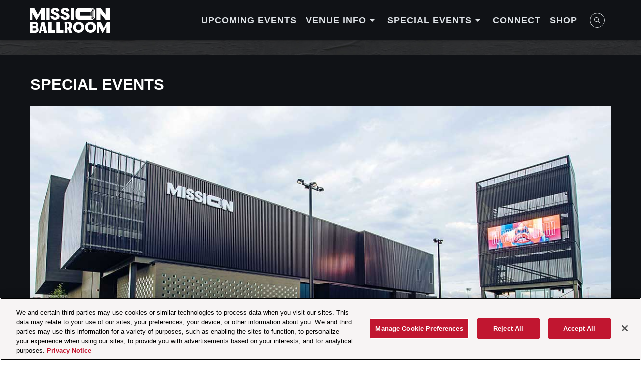

--- FILE ---
content_type: text/html; charset=UTF-8
request_url: https://missionballroom.com/special-events/
body_size: 127510
content:
<!DOCTYPE html>
<html lang="en-US">

    <head>
        <meta charSet="utf-8" class="next-head" />
                    <title>Mission Ballroom</title>
                <meta name="viewport"
            content="width=device-width, initial-scale=1, shrink-to-fit=no" />
        <meta property="og:type" content="website" />

                    <meta property="og:title" content="Mission Ballroom" />
        
                    <meta property="og:description"
                content="4242 Wynkoop St.&lt;div&gt;Denver, CO 80216&lt;/div&gt;" />
        
                    <meta property="og:image"
                content="https://aegwebprod.blob.core.windows.net/content/seo_images/708/ID6InrKXNARH64uPDc1N9uY3i7NnSPiHieZodQvZ.jpg" />
        
                    <meta name="description" content="4242 Wynkoop St.&lt;div&gt;Denver, CO 80216&lt;/div&gt;" />
        
        
                    <link rel="icon" type="image/png"
                href="https://aegwebprod.blob.core.windows.net/content/logo_images/708/CxBNyUZJJkcrUWBNdv3wGx1WRGJMfT27jCvG9inz.png">
        
        <link rel="stylesheet"
            href="https://aegwebprod.blob.core.windows.net/content/assets/flickity.min.css">
        <link rel="stylesheet"
            href="https://aegwebprod.blob.core.windows.net/content/assets/flickity-fade.css">
        <link rel="stylesheet"
            href="https://aegwebprod.blob.core.windows.net/content/assets/fullscreen.css">
        <link rel="stylesheet"
            href="https://aegwebprod.blob.core.windows.net/content/assets/jquery.fancybox.min.css" />

        <link rel="stylesheet"
            href="https://aegwebprod.blob.core.windows.net/templates/template12/bootstrap.min.css" />
        <link rel="stylesheet"
            href="https://aegwebprod.blob.core.windows.net/templates/template12/filter_multi_select.css" />


        <script
            src="https://aegwebprod.blob.core.windows.net/templates/template12/js/jquery-3.2.1.min.js">
        </script>
        <script
            src="https://aegwebprod.blob.core.windows.net/templates/template12/js/filter-multi-select-bundle.min.js">
        </script>

                    <link rel="stylesheet"
                href="https://aegwebprod.blob.core.windows.net/templates/template12/style.css">
        
                    <!-- OneTrust Cookies Consent Notice start for missionballroom.com -->
<script type="text/javascript" src="https://cdn.cookielaw.org/consent/04161495-f175-43bc-bee9-d13268a5d83b/OtAutoBlock.js"></script>
<script src="https://cdn.cookielaw.org/scripttemplates/otSDKStub.js" type="text/javascript" charset="UTF-8" data-domain-script="04161495-f175-43bc-bee9-d13268a5d83b"></script>
<script type="text/javascript">
function OptanonWrapper() { }
</script>
<!-- OneTrust Cookies Consent Notice end for missionballroom.com -->

<!-- Google tag (gtag.js) -->
<script async src="https://www.googletagmanager.com/gtag/js?id=G-S1FFD79L18"></script>
<script>
  window.dataLayer = window.dataLayer || [];
  function gtag(){dataLayer.push(arguments);}
  gtag('js', new Date());

  gtag('config', 'G-S1FFD79L18');
</script>

<!-- Start Universal Pixel Snippet -->
<script>
!function(e,t,n,a,i,l,o,s,r){e[i]||(o=e[i]=function(){o.process?o.process.apply(o,arguments):o.queue.push(arguments)},o.queue=[],o.t=1*new Date,s=t.createElement(n),s.async=1,s.src=a+"?t="+Math.ceil(new Date/l)*l,r=t.getElementsByTagName(n)[0],r.parentNode.insertBefore(s,r))}(window,document,"script","//tracking.aegpresents.com/universalpixel/universalpixel.js","kl",864e5),kl("event","pageload");
</script>
<!-- End Universal Pixel Snippet -->
        
        
                            <link rel="stylesheet" href="https://fonts.googleapis.com/css2?family=Material+Symbols+Outlined:opsz,wght,FILL,GRAD@20..48,100..700,0..1,-50..200&icon_names=arrow_drop_down" />
                                
        <svg xmlns="http://www.w3.org/2000/svg" style="display:none">
    <g>
        <symbol id="social-facebook" viewBox="0 0 264 512">
            <title>Facebook</title>
            <path fill="currentColor"
                d="M76.7 512V283H0v-91h76.7v-71.7C76.7 42.4 124.3 0 193.8 0A644 644 0 0 1 264 3.6V85h-48.2c-37.8 0-45.1 18-45.1 44.3V192H256l-11.7 91h-73.6v229" />
        </symbol>
        <symbol id="social-instagram" viewBox="0 0 448 512">
            <title>Instagram</title>
            <path fill="currentColor"
                d="M224.1 141c-63.6 0-114.9 51.3-114.9 114.9s51.3 114.9 114.9 114.9S339 319.5 339 255.9 287.7 141 224.1 141zm0 189.6a74.8 74.8 0 1 1 .1-149.3 74.8 74.8 0 0 1-.1 149.3zm146.4-194.3a26.7 26.7 0 1 1-53.6 0 26.8 26.8 0 0 1 53.6 0zm76.1 27.2c-1.7-35.9-9.9-67.7-36.2-93.9-26.2-26.2-58-34.4-93.9-36.2-37-2.1-147.9-2.1-184.9 0-35.8 1.7-67.6 9.9-93.9 36.1s-34.4 58-36.2 93.9c-2.1 37-2.1 147.9 0 184.9 1.7 35.9 9.9 67.7 36.2 93.9s58 34.4 93.9 36.2c37 2.1 147.9 2.1 184.9 0 35.9-1.7 67.7-9.9 93.9-36.2 26.2-26.2 34.4-58 36.2-93.9 2.1-37 2.1-147.8 0-184.8zM398.8 388a75.6 75.6 0 0 1-42.6 42.6c-29.5 11.7-99.5 9-132.1 9s-102.7 2.6-132.1-9A75.6 75.6 0 0 1 49.4 388c-11.7-29.5-9-99.5-9-132.1s-2.6-102.7 9-132.1A75.6 75.6 0 0 1 92 81.2c29.5-11.7 99.5-9 132.1-9s102.7-2.6 132.1 9a75.6 75.6 0 0 1 42.6 42.6c11.7 29.5 9 99.5 9 132.1s2.7 102.7-9 132.1z" />
        </symbol>
        <symbol id="social-reddit" viewBox="0 0 64 64">
            <title>Reddit</title>
            <path fill="currentColor"
                d="M53,32.3a4.6,4.6,0,0,0-7.8-3.2,22.4,22.4,0,0,0-12.1-3.9l2-9.8,6.7,1.4a3.2,3.2,0,1,0,.4-1.9l-7.7-1.5a1,1,0,0,0-1.2.7h0L31.1,25.1a22.6,22.6,0,0,0-12.3,3.9,4.6,4.6,0,1,0-6.3,6.7,4.5,4.5,0,0,0,1.2.8,10.2,10.2,0,0,0,0,1.4c0,7.1,8.2,12.8,18.4,12.8s18.4-5.7,18.4-12.8a10.2,10.2,0,0,0,0-1.4A4.6,4.6,0,0,0,53,32.3ZM21.5,35.4a3.2,3.2,0,1,1,3.2,3.2A3.2,3.2,0,0,1,21.5,35.4Zm14.5,0a3.2,3.2,0,1,1,3.2,3.2A3.2,3.2,0,0,1,36,35.4Zm3.8,8.7A12.1,12.1,0,0,1,32,46.5a12.1,12.1,0,0,1-7.8-2.4.9.9,0,0,1,1.2-1.2,10.3,10.3,0,0,0,6.6,2A10.4,10.4,0,0,0,38.6,43a.9.9,0,0,1,1.2,1.3h0Z">
            </path>
        </symbol>
        <symbol id="social-twitter" viewBox="0 0 44 45">
            <path
                d="M25.9149 19.3904L42.0667 0.615234H38.2393L24.2147 16.9174L13.0133 0.615234H0.09375L17.0325 25.2671L0.09375 44.9557H3.92143L18.7318 27.74L30.5613 44.9557H43.4808L25.914 19.3904H25.9149ZM20.6724 25.4843L18.9562 23.0295L5.30059 3.49665H11.1797L22.1999 19.2603L23.9161 21.715L38.2411 42.2053H32.362L20.6724 25.4852V25.4843Z"
                fill="currentColor" />
        </symbol>
        <symbol id="social-tumblr" viewBox="0 0 320 512">
            <title>Tumblr</title>
            <path fill="currentColor"
                d="M309.8 480.3c-13.6 14.5-50 31.7-97.4 31.7-120.8 0-147-88.8-147-140.6v-144H17.9c-5.5 0-10-4.5-10-10v-68c0-7.2 4.5-13.6 11.3-16 62-21.8 81.5-76 84.3-117.1.8-11 6.5-16.3 16.1-16.3h70.9c5.5 0 10 4.5 10 10v115.2h83c5.5 0 10 4.4 10 9.9v81.7c0 5.5-4.5 10-10 10h-83.4V360c0 34.2 23.7 53.6 68 35.8 4.8-1.9 9-3.2 12.7-2.2 3.5.9 5.8 3.4 7.4 7.9l22 64.3c1.8 5 3.3 10.6-.4 14.5z">
            </path>
        </symbol>
        <symbol id="social-spotify" viewBox="0 0 496 512">
            <title>Spotify</title>
            <path fill="currentColor"
                d="M248 8C111.1 8 0 119.1 0 256s111.1 248 248 248 248-111.1 248-248S384.9 8 248 8zm100.7 364.9c-4.2 0-6.8-1.3-10.7-3.6-62.4-37.6-135-39.2-206.7-24.5-3.9 1-9 2.6-11.9 2.6-9.7 0-15.8-7.7-15.8-15.8 0-10.3 6.1-15.2 13.6-16.8 81.9-18.1 165.6-16.5 237 26.2 6.1 3.9 9.7 7.4 9.7 16.5s-7.1 15.4-15.2 15.4zm26.9-65.6c-5.2 0-8.7-2.3-12.3-4.2-62.5-37-155.7-51.9-238.6-29.4-4.8 1.3-7.4 2.6-11.9 2.6-10.7 0-19.4-8.7-19.4-19.4s5.2-17.8 15.5-20.7c27.8-7.8 56.2-13.6 97.8-13.6 64.9 0 127.6 16.1 177 45.5 8.1 4.8 11.3 11 11.3 19.7-.1 10.8-8.5 19.5-19.4 19.5zm31-76.2c-5.2 0-8.4-1.3-12.9-3.9-71.2-42.5-198.5-52.7-280.9-29.7-3.6 1-8.1 2.6-12.9 2.6-13.2 0-23.3-10.3-23.3-23.6 0-13.6 8.4-21.3 17.4-23.9 35.2-10.3 74.6-15.2 117.5-15.2 73 0 149.5 15.2 205.4 47.8 7.8 4.5 12.9 10.7 12.9 22.6 0 13.6-11 23.3-23.2 23.3z" />
        </symbol>
        <symbol id="social-email" viewBox="0 0 512 512">
            <title>Email</title>
            <path fill="currentColor"
                d="M464 64H48C21.5 64 0 85.5 0 112v288c0 26.5 21.5 48 48 48h416c26.5 0 48-21.5 48-48V112c0-26.5-21.5-48-48-48zM48 96h416c8.8 0 16 7.2 16 16v41.4c-21.9 18.5-53.2 44-150.6 121.3-16.9 13.4-50.2 45.7-73.4 45.3-23.2.4-56.6-31.9-73.4-45.3C85.2 197.4 53.9 171.9 32 153.4V112c0-8.8 7.2-16 16-16zm416 320H48c-8.8 0-16-7.2-16-16V195c22.8 18.7 58.8 47.6 130.7 104.7 20.5 16.4 56.7 52.5 93.3 52.3 36.4.3 72.3-35.5 93.3-52.3 71.9-57.1 107.9-86 130.7-104.7v205c0 8.8-7.2 16-16 16z" />
        </symbol>
        <symbol id="triangle" viewBox="0 0 576 512">
            <title>Triangle</title>
            <path fill="currentColor"
                d="M329.6 24c-18.4-32-64.7-32-83.2 0L6.5 440c-18.4 31.9 4.6 72 41.6 72H528c36.9 0 60-40 41.6-72l-240-416z" />
        </symbol>
        <symbol id="social-youtube" viewBox="0 0 576 512">
            <title>Youtube</title>
            <path fill="currentColor"
                d="M549.655 124.083c-6.281-23.65-24.787-42.276-48.284-48.597C458.781 64 288 64 288 64S117.22 64 74.629 75.486c-23.497 6.322-42.003 24.947-48.284 48.597-11.412 42.867-11.412 132.305-11.412 132.305s0 89.438 11.412 132.305c6.281 23.65 24.787 41.5 48.284 47.821C117.22 448 288 448 288 448s170.78 0 213.371-11.486c23.497-6.321 42.003-24.171 48.284-47.821 11.412-42.867 11.412-132.305 11.412-132.305s0-89.438-11.412-132.305zm-317.51 213.508V175.185l142.739 81.205-142.739 81.201z">
            </path>
        </symbol>
        <symbol id="social-snapchat" viewBox="0 0 512 512">
            <title>Snapchat</title>
            <path fill="currentColor"
                d="M510.846 392.673c-5.211 12.157-27.239 21.089-67.36 27.318-2.064 2.786-3.775 14.686-6.507 23.956-1.625 5.566-5.623 8.869-12.128 8.869l-.297-.005c-9.395 0-19.203-4.323-38.852-4.323-26.521 0-35.662 6.043-56.254 20.588-21.832 15.438-42.771 28.764-74.027 27.399-31.646 2.334-58.025-16.908-72.871-27.404-20.714-14.643-29.828-20.582-56.241-20.582-18.864 0-30.736 4.72-38.852 4.72-8.073 0-11.213-4.922-12.422-9.04-2.703-9.189-4.404-21.263-6.523-24.13-20.679-3.209-67.31-11.344-68.498-32.15a10.627 10.627 0 0 1 8.877-11.069c69.583-11.455 100.924-82.901 102.227-85.934.074-.176.155-.344.237-.515 3.713-7.537 4.544-13.849 2.463-18.753-5.05-11.896-26.872-16.164-36.053-19.796-23.715-9.366-27.015-20.128-25.612-27.504 2.437-12.836 21.725-20.735 33.002-15.453 8.919 4.181 16.843 6.297 23.547 6.297 5.022 0 8.212-1.204 9.96-2.171-2.043-35.936-7.101-87.29 5.687-115.969C158.122 21.304 229.705 15.42 250.826 15.42c.944 0 9.141-.089 10.11-.089 52.148 0 102.254 26.78 126.723 81.643 12.777 28.65 7.749 79.792 5.695 116.009 1.582.872 4.357 1.942 8.599 2.139 6.397-.286 13.815-2.389 22.069-6.257 6.085-2.846 14.406-2.461 20.48.058l.029.01c9.476 3.385 15.439 10.215 15.589 17.87.184 9.747-8.522 18.165-25.878 25.018-2.118.835-4.694 1.655-7.434 2.525-9.797 3.106-24.6 7.805-28.616 17.271-2.079 4.904-1.256 11.211 2.46 18.748.087.168.166.342.239.515 1.301 3.03 32.615 74.46 102.23 85.934 6.427 1.058 11.163 7.877 7.725 15.859z" />
        </symbol>
        <symbol id="magnify" viewBox="0 0 60 60">
            <title>Magnify</title>
            <path fill="#ffffff"
                d="M59.272,55.735L40.103,36.47C43.16,32.63,45,27.777,45,22.5 C45,10.093,34.907,0,22.5,0S0,10.093,0,22.5C0,34.905,10.093,45,22.5,45c5.328,0,10.223-1.873,14.082-4.979l19.146,19.243 c0.972,0.979,2.552,0.983,3.536,0.007C60.242,58.297,60.244,56.713,59.272,55.735z M22.5,40C12.85,40,5,32.148,5,22.5 C5,12.849,12.85,5,22.5,5C32.148,5,40,12.849,40,22.5C40,32.148,32.148,40,22.5,40z M32.5,20H25v-7.497 C25,11.12,23.936,10,22.554,10s-2.5,1.118-2.5,2.498L20.029,20H12.5c-1.382,0-2.5,1.118-2.5,2.5c0,1.38,1.118,2.5,2.5,2.5h7.524 L20,32.497c-0.003,1.38,1.115,2.5,2.495,2.503h0.002c1.38,0,2.5-1.118,2.503-2.497V25h7.5c1.38,0,2.5-1.12,2.5-2.5 C35,21.118,33.88,20,32.5,20z">
            </path>
        </symbol>
        <symbol id="social-globe" viewBox="0 0 520 512">
            <Title>Globe</Title>
            <path fill="currentColor" d="M260,8C123,8,12,119,12,256s111,248,248,248s248-111,248-248S397,8,260,8z M453.2,160h-82.5c-9-44.4-24.1-82.2-43.2-109.1
 C382.5,69.1,427.7,108.8,453.2,160z M348,256c0,22.9-1.6,44.2-4.3,64H176.3c-2.7-19.8-4.3-41.1-4.3-64s1.6-44.2,4.3-64h167.4
 C346.4,211.8,348,233.1,348,256z M260,40c26.9,0,61.4,44.1,78.1,120H181.9C198.6,84.1,233.1,40,260,40z M192.5,50.9
 c-19,26.8-34.2,64.6-43.2,109.1H66.8C92.3,108.8,137.5,69.1,192.5,50.9z M44,256c0-22.3,3.4-43.8,9.7-64h90.5
 c-2.6,20.5-4.2,41.8-4.2,64s1.5,43.5,4.2,64H53.7C47.4,299.8,44,278.3,44,256z M66.8,352h82.5c9,44.4,24.1,82.2,43.2,109.1
 C137.5,442.9,92.3,403.2,66.8,352z M260,472c-26.9,0-61.4-44.1-78.1-120h156.2C321.4,427.9,286.9,472,260,472L260,472z M327.5,461.1
 c19-26.8,34.2-64.6,43.2-109.1h82.5C427.7,403.2,382.5,442.9,327.5,461.1z M375.8,320c2.6-20.5,4.2-41.8,4.2-64s-1.5-43.5-4.2-64
 h90.5c6.3,20.2,9.7,41.7,9.7,64s-3.4,43.8-9.7,64H375.8z" />
        </symbol>
        <symbol id="social-tiktok" viewBox="0 0 284.57 319.64">
            <Title>TikTok</Title>
            <path fill="currentColor" d="M262.35,77.5v-0.06h0c-6.29-1.49-12.45-3.7-18.22-6.61c-11.28-5.64-20.03-14.72-21.72-16.6c-0.27-0.17-0.53-0.35-0.8-0.53
 c0.3,0.18,0.59,0.36,0.87,0.53l-0.32-0.32c-21.46-24.57-18.54-49.6-18.54-49.6h-14.85h-12.38h-26.52v206.57
 c0,7.26,0.06,14.26-2.4,21.27c-3.89,11.22-12.25,21.27-23.41,25.74c-16.73,6.68-29.76,5.96-45.39-4.34
 c-3.89-2.72-7.26-6.03-10.05-9.79c-0.04-0.02-0.07-0.04-0.11-0.06c-7.23-9.84-8.78-21.29-8.71-30.03
 c1.88-16.14,8.23-25.16,20.16-34.43c17.12-12.51,38.45-5.45,38.45-5.45v-54.14c-5.12-0.78-10.31-1.1-15.5-0.97v-0.06
 c-11.67,0.19-23.21,2.59-33.97,7.13c-9.92,3.83-19.19,9.34-27.36,16.21c-9.21,7.97-17.05,17.51-23.02,28.14
 c-2.27,3.89-10.83,19.52-11.87,44.87c-0.58,14.33,3.7,29.24,5.77,35.4v0.06c1.3,3.57,6.35,16.01,14.65,26.58
 c2.4,3.05,4.99,5.96,7.72,8.75l0.13,0.13h0l-0.13-0.13c4.8,4.86,10.05,9.27,15.69,13.16c26,17.57,54.85,16.4,54.85,16.4
 c4.99-0.19,21.72,0,40.72-8.95c21.07-9.92,33.07-24.7,33.07-24.7c1.82-2.2,11.67-13.16,18.02-29.76
 c4.86-12.71,6.48-27.94,6.48-34.04V108.3c0.65,0.39,9.34,6.09,9.34,6.09s12.51,7.97,32.03,13.16c14,3.7,32.87,4.47,32.87,4.47V79
 C274.35,79.38,268.84,79,262.35,77.5z" />
        </symbol>
        <symbol id="soundcloud" viewBox="0 0 640 512">
            <title>Soundcloud</title>
            <path fill="currentColor"
                d="M111.4 256.3l5.8 65-5.8 68.3c-.3 2.5-2.2 4.4-4.4 4.4s-4.2-1.9-4.2-4.4l-5.6-68.3 5.6-65c0-2.2 1.9-4.2 4.2-4.2 2.2 0 4.1 2 4.4 4.2zm21.4-45.6c-2.8 0-4.7 2.2-5 5l-5 105.6 5 68.3c.3 2.8 2.2 5 5 5 2.5 0 4.7-2.2 4.7-5l5.8-68.3-5.8-105.6c0-2.8-2.2-5-4.7-5zm25.5-24.1c-3.1 0-5.3 2.2-5.6 5.3l-4.4 130 4.4 67.8c.3 3.1 2.5 5.3 5.6 5.3 2.8 0 5.3-2.2 5.3-5.3l5.3-67.8-5.3-130c0-3.1-2.5-5.3-5.3-5.3zM7.2 283.2c-1.4 0-2.2 1.1-2.5 2.5L0 321.3l4.7 35c.3 1.4 1.1 2.5 2.5 2.5s2.2-1.1 2.5-2.5l5.6-35-5.6-35.6c-.3-1.4-1.1-2.5-2.5-2.5zm23.6-21.9a2.5 2.5 0 0 0-2.5 2.5l-6.4 57.5 6.4 56.1c0 1.7 1.1 2.8 2.5 2.8s2.5-1.1 2.8-2.5l7.2-56.4-7.2-57.5c-.3-1.4-1.4-2.5-2.8-2.5zm25.3-11.4c-1.7 0-3.1 1.4-3.3 3.3L47 321.3l5.8 65.8c.3 1.7 1.7 3.1 3.3 3.1 1.7 0 3.1-1.4 3.1-3.1l6.9-65.8-6.9-68.1c0-1.9-1.4-3.3-3.1-3.3zm25.3-2.2a3.5 3.5 0 0 0-3.6 3.6l-5.8 70 5.8 67.8c0 2.2 1.7 3.6 3.6 3.6s3.6-1.4 3.9-3.6l6.4-67.8-6.4-70a4 4 0 0 0-3.9-3.6zm241.4-110.9a7.8 7.8 0 0 0-4.2-1.4c-2.2 0-4.2.8-5.6 1.9a10.2 10.2 0 0 0-3.3 6.7v.8l-3.3 176.7 1.7 32.5 1.7 31.7c.3 4.7 4.2 8.6 8.9 8.6s8.6-3.9 8.6-8.6l3.9-64.2-3.9-177.5c-.4-3-2-5.8-4.5-7.2zm-26.7 15.3c-1.4-.8-2.8-1.4-4.4-1.4s-3.1.6-4.4 1.4a7.9 7.9 0 0 0-3.6 6.7l-.3 1.7-2.8 160.8 3.1 65.6v.3c0 1.7.6 3.3 1.7 4.7a8.6 8.6 0 0 0 6.4 3.1c2.2 0 4.2-1.1 5.6-2.5a6.9 6.9 0 0 0 2.5-5.6l.3-6.7 3.1-58.6-3.3-162.8a9 9 0 0 0-3.9-6.7zm-111.4 22.5c-3.1 0-5.8 2.8-5.8 6.1l-4.4 140.6 4.4 67.2c.3 3.3 2.8 5.8 5.8 5.8 3.3 0 5.8-2.5 6.1-5.8l5-67.2-5-140.6c-.2-3.3-2.7-6.1-6.1-6.1zm376.7 62.8a80.3 80.3 0 0 0-30.6 6.1 139 139 0 0 0-188.6-117c-6.1 2.2-7.8 4.4-7.8 9.2v249.7c0 5 3.9 8.6 8.6 9.2h218.3a78.5 78.5 0 1 0 .1-157.2zm-296.7-60.3c-4.2 0-7.5 3.3-7.8 7.8l-3.3 136.7 3.3 65.6a7.9 7.9 0 0 0 7.8 7.5c4.2 0 7.5-3.3 7.5-7.5l3.9-65.6-3.9-136.7c-.3-4.5-3.3-7.8-7.5-7.8zm-53.6-7.8c-3.3 0-6.4 3.1-6.4 6.7l-3.9 145.3 3.9 66.9c.3 3.6 3.1 6.4 6.4 6.4 3.6 0 6.4-2.8 6.7-6.4l4.4-66.9-4.4-145.3c-.3-3.6-3.1-6.7-6.7-6.7zm26.7 3.4a6.9 6.9 0 0 0-6.9 6.9L227 321.3l3.9 66.4c.3 3.9 3.1 6.9 6.9 6.9s6.9-3.1 6.9-6.9l4.2-66.4-4.2-141.7c0-3.9-3-6.9-6.9-6.9z" />
        </symbol>
        <symbol id="amazon_music" viewBox="0 0 50 50">
            <path fill="currentColor"
                d="M 14 4 C 8.4886661 4 4 8.4886661 4 14 L 4 36 C 4 41.511334 8.4886661 46 14 46 L 36 46 C 41.511334 46 46 41.511334 46 36 L 46 14 C 46 8.4886661 41.511334 4 36 4 L 14 4 z M 14 6 L 36 6 C 40.430666 6 44 9.5693339 44 14 L 44 36 C 44 40.430666 40.430666 44 36 44 L 14 44 C 9.5693339 44 6 40.430666 6 36 L 6 14 C 6 9.5693339 9.5693339 6 14 6 z M 34 18.009766 A 1 1 0 0 0 34 20.009766 A 1 1 0 0 0 34 18.009766 z M 9.25 21.009766 L 9.25 28.009766 L 10.75 28.009766 L 10.75 22.869141 C 11.242668 22.749795 11.737199 22.63579 12.226562 22.505859 C 12.726563 22.369859 13.202141 22.740016 13.244141 23.166016 L 13.251953 28.009766 L 14.751953 28.009766 L 14.753906 25.509766 L 14.759766 24.259766 L 14.753906 23.634766 L 14.75 23.318359 C 14.741534 23.172558 14.723729 23.027965 14.689453 22.884766 C 15.202471 22.760846 15.717076 22.641132 16.226562 22.505859 C 16.726562 22.368859 17.202141 22.741016 17.244141 23.166016 L 17.251953 28.009766 L 18.751953 28.009766 L 18.753906 25.509766 L 18.759766 24.259766 L 18.753906 23.634766 L 18.75 23.318359 C 18.741 23.163359 18.724547 23.009422 18.685547 22.857422 C 18.538547 22.248422 18.123797 21.725453 17.591797 21.439453 C 17.064797 21.146453 16.394375 21.108828 15.859375 21.298828 C 15.293468 21.491767 14.731792 21.700512 14.169922 21.908203 C 14.00164 21.721438 13.810124 21.556824 13.591797 21.439453 C 13.064797 21.146453 12.394375 21.108828 11.859375 21.298828 C 11.487747 21.42553 11.119723 21.565445 10.75 21.699219 L 10.75 21.009766 L 9.25 21.009766 z M 21.75 21.009766 L 20.251953 21.011719 L 20.253906 23.431641 C 20.244906 24.254641 20.236672 25.008672 20.263672 25.888672 C 20.306672 26.502672 20.640031 27.061969 21.082031 27.417969 C 21.527031 27.778969 22.073234 27.968906 22.615234 28.003906 C 23.137234 28.046906 23.749859 27.888156 24.130859 27.660156 C 24.171208 27.639321 24.209897 27.615122 24.25 27.59375 L 24.25 27.828125 L 25.75 27.828125 L 25.75 21.011719 L 24.25 21.011719 L 24.25 26.365234 C 24.038477 26.438556 23.825083 26.508305 23.617188 26.589844 C 23.265187 26.738844 23.038422 26.764469 22.732422 26.730469 C 22.158422 26.660469 21.720859 26.2035 21.755859 25.8125 C 21.764859 25.0805 21.767906 24.219687 21.753906 23.429688 L 21.75 21.009766 z M 33.25 21.009766 L 33.25 28.009766 L 34.75 28.009766 L 34.75 21.009766 L 33.25 21.009766 z M 39.224609 21.013672 C 38.869609 21.033547 38.514453 21.114406 38.189453 21.253906 C 36.869453 21.831906 36.22 23.191344 36.25 24.402344 C 36.26 24.970344 36.349609 25.565344 36.599609 26.152344 C 36.859609 26.721344 37.319219 27.289234 37.949219 27.615234 C 38.569219 27.950234 39.270391 28.045047 39.900391 27.998047 C 40.280391 27.961047 40.65 27.895203 41 27.783203 L 41 26.759766 C 40.11 26.899766 39.229922 26.899578 38.669922 26.517578 C 38.039922 26.126578 37.74 25.288766 37.75 24.384766 C 37.73 23.564766 38.130547 22.782203 38.810547 22.408203 C 39.450547 22.063203 40.28 22.203266 41 22.697266 L 41 21.466797 C 40.77 21.327797 40.529766 21.216812 40.259766 21.132812 C 39.934766 21.034813 39.579609 20.993797 39.224609 21.013672 z M 29.705078 21.025391 C 29.44075 21.049125 29.177172 21.100391 28.919922 21.181641 C 28.036922 21.459641 27.405359 22.055063 27.318359 22.664062 C 27.156359 23.803062 27.990391 24.470297 28.400391 24.654297 C 28.810391 24.876297 29.179531 24.973312 29.519531 25.070312 C 30.209531 25.235312 30.647641 25.421969 30.806641 25.667969 C 30.893641 25.802969 30.929688 25.905938 30.929688 26.085938 C 30.929687 26.265938 30.889219 26.426969 30.699219 26.542969 C 30.309219 26.755969 29.639297 26.833625 29.029297 26.765625 C 28.419297 26.707625 27.64 26.436781 27 26.175781 L 27 27.25 C 27.59 27.617 28.219141 27.811734 28.869141 27.927734 C 29.639141 28.033734 30.430312 28.101844 31.320312 27.714844 C 31.750313 27.540844 32.271484 27.15175 32.271484 26.09375 C 32.271484 24.98975 31.470312 24.504547 31.070312 24.310547 C 30.670312 24.107547 30.300937 24.010297 29.960938 23.904297 C 29.630938 23.797297 28.759766 23.655297 28.759766 22.904297 C 28.759766 22.591297 29.089844 22.416844 29.339844 22.339844 C 30.179844 22.059844 31.17 22.275172 32 22.701172 L 32 21.462891 C 31.3025 21.128391 30.498062 20.954187 29.705078 21.025391 z M 39.603516 31.009766 C 38.492516 31.009766 37.173172 31.290234 36.201172 31.990234 C 35.923172 32.200234 35.922531 32.480469 36.269531 32.480469 C 37.380531 32.340469 39.881188 31.989141 40.367188 32.619141 C 40.784188 33.179141 39.881844 35.561641 39.464844 36.681641 C 39.325844 37.031641 39.604813 37.100625 39.882812 36.890625 C 41.757812 35.279625 42.244484 31.988359 41.896484 31.568359 C 41.688484 31.219359 40.714516 31.009766 39.603516 31.009766 z M 8.9628906 31.771484 C 8.9071406 31.782359 8.8549062 31.811875 8.8164062 31.859375 C 8.7294063 31.966375 8.7465156 32.125891 8.8535156 32.212891 C 10.913516 33.880891 13.244937 35.152578 15.710938 36.142578 C 18.184937 37.100578 20.808094 37.7575 23.496094 37.9375 C 26.185094 38.1225 28.887422 37.870031 31.482422 37.207031 C 34.079422 36.535031 36.553578 35.501641 38.767578 33.931641 C 38.960578 33.795641 39.035594 33.536453 38.933594 33.314453 C 38.817594 33.063453 38.520531 32.955312 38.269531 33.070312 L 38.230469 33.087891 C 35.965469 34.130891 33.502547 34.863188 31.060547 35.367188 C 28.608547 35.877187 26.096328 36.071375 23.611328 35.984375 C 21.120328 35.883375 18.645891 35.387313 16.212891 34.695312 C 13.798891 33.955313 11.393531 33.023641 9.1445312 31.806641 L 9.1289062 31.796875 C 9.0774063 31.768875 9.0186406 31.760609 8.9628906 31.771484 z" />
        </symbol>
        <symbol id="pinterest" viewBox="0 0 50 50">
            <path fill="currentColor"
                d="M25,2C12.3178711,2,2,12.3178711,2,25c0,9.8841553,6.2675781,18.3302612,15.036377,21.5769653	c-0.2525635-2.2515869-0.2129517-5.9390259,0.2037964-7.7243652c0.3902588-1.677002,2.5212402-10.6871338,2.5212402-10.6871338	s-0.6433105-1.2883301-0.6433105-3.1911011c0-2.9901733,1.7324219-5.2211914,3.8898315-5.2211914	c1.8349609,0,2.7197876,1.3776245,2.7197876,3.0281982c0,1.8457031-1.1734619,4.6026611-1.78125,7.1578369	c-0.506897,2.1409302,1.0733643,3.8865356,3.1836548,3.8865356c3.821228,0,6.7584839-4.0296021,6.7584839-9.8453369	c0-5.147583-3.697998-8.7471924-8.9795532-8.7471924c-6.1167603,0-9.7072754,4.588562-9.7072754,9.3309937	c0,1.8473511,0.7111816,3.8286743,1.6000977,4.9069824c0.175293,0.2133179,0.2009277,0.3994141,0.1488647,0.6160278	c-0.1629028,0.678894-0.5250854,2.1392822-0.5970459,2.4385986c-0.0934448,0.3944702-0.3117676,0.4763184-0.7186279,0.2869263	c-2.685791-1.2503052-4.364502-5.1756592-4.364502-8.3295898c0-6.7815552,4.9268188-13.0108032,14.206543-13.0108032	c7.4588623,0,13.2547607,5.3138428,13.2547607,12.4179077c0,7.4100342-4.6729126,13.3729858-11.1568604,13.3729858	c-2.178894,0-4.2263794-1.132019-4.9267578-2.4691772c0,0-1.0783081,4.1048584-1.3404541,5.1112061	c-0.4524536,1.7404175-2.3892822,5.3460083-3.3615723,6.9837036C20.1704712,47.6074829,22.5397949,48,25,48	c12.6826172,0,23-10.3173828,23-23C48,12.3178711,37.6826172,2,25,2z" />
        </symbol>
        <symbol id="search" viewBox="0 0 60 60">
            <title>Search</title>
            <path fill="currentColor"
                d="M59.272,55.735L40.103,36.47C43.16,32.63,45,27.777,45,22.5 C45,10.093,34.907,0,22.5,0S0,10.093,0,22.5C0,34.905,10.093,45,22.5,45c5.328,0,10.223-1.873,14.082-4.979l19.146,19.243 c0.972,0.979,2.552,0.983,3.536,0.007C60.242,58.297,60.244,56.713,59.272,55.735z M22.5,40C12.85,40,5,32.148,5,22.5 C5,12.849,12.85,5,22.5,5C32.148,5,40,12.849,40,22.5C40,32.148,32.148,40,22.5,40z">
            </path>
        </symbol>
        <symbol id="close" viewBox="0 0 140 140">
            <title>Close</title>
            <g fill="currentColor" stroke="currentColor" stroke-linecap="round"
                stroke-linejoin="round" stroke-width="1.5">
                <path stroke-width="8.749995"
                    d="M4.375 135.6192l131.25-131.25M135.625 135.6192L4.375 4.3692" />
            </g>
        </symbol>
        <symbol id="social-linkedin" viewBox="0 0 24 24">
            <path fill="currentColor"
                d="M19 0h-14c-2.761 0-5 2.239-5 5v14c0 2.761 2.239 5 5 5h14c2.762 0 5-2.239 5-5v-14c0-2.761-2.238-5-5-5zm-11 19h-3v-11h3v11zm-1.5-12.268c-.966 0-1.75-.79-1.75-1.764s.784-1.764 1.75-1.764 1.75.79 1.75 1.764-.783 1.764-1.75 1.764zm13.5 12.268h-3v-5.604c0-3.368-4-3.113-4 0v5.604h-3v-11h3v1.765c1.396-2.586 7-2.777 7 2.476v6.759z" />
        </symbol>
        <symbol id="social-rostr" viewBox="0 0 1152 1152">
            <path fill="currentColor" opacity="1.000000" stroke="none"
                d=" M453.293945,1029.034546   C453.223328,1027.708740 453.090881,1026.383057 453.090851,1025.057251   C453.085175,855.015198 453.089233,684.973083 453.609467,514.466553   C460.073975,513.730042 466.021881,513.458130 471.969757,513.186157   C502.743378,513.143982 533.516968,513.081787 564.290588,513.065063   C598.560059,513.046448 632.829590,513.069397 667.666931,513.327515   C668.415649,513.783630 668.637146,513.921204 668.899292,513.993286   C668.999878,515.812317 669.188354,517.631287 669.188477,519.450317   C669.201965,687.550110 669.181824,855.649902 669.213257,1023.749695   C669.222046,1070.915405 647.696289,1105.100464 605.237061,1124.436401   C567.201843,1141.757568 529.960449,1136.942627 496.202972,1112.230225   C471.023926,1093.797729 456.731842,1068.511841 453.847839,1036.326172   C453.735687,1033.327148 453.514801,1031.180908 453.293945,1029.034546  z" />
            <path fill="currentColor" opacity="1.000000" stroke="none"
                d=" M471.755249,512.820923   C466.021881,513.458130 460.073975,513.730042 453.672058,514.001709   C451.435822,513.813110 449.653687,513.461182 447.871460,513.460388   C385.716980,513.432007 323.562469,513.436707 261.407990,513.436707   C259.461365,513.436707 257.514771,513.436707 255.135849,513.436707   C255.135849,511.420074 255.135864,509.957733 255.135864,508.495392   C255.136246,379.853912 255.097321,251.212433 255.156357,122.570976   C255.179932,71.192726 289.511871,28.171165 339.561859,16.473410   C399.670380,2.424761 460.943268,43.782871 469.972137,104.651726   C470.993195,111.535339 471.413513,118.568916 471.418121,125.533409   C471.501892,252.508484 471.479065,379.483643 471.481903,506.458771   C471.481964,508.457733 471.520264,510.456665 471.755249,512.820923  z" />
            <path fill="currentColor" opacity="1.000000" stroke="none"
                d=" M1110.204468,603.000122   C1110.204468,675.474243 1110.204590,747.448303 1110.204224,819.422424   C1110.203979,881.655762 1057.479248,931.116211 995.371094,927.146790   C942.343628,923.757690 899.546204,882.687622 894.272827,830.060364   C893.891846,826.258667 893.815186,822.413574 893.814331,818.588623   C893.790527,716.625305 893.795471,614.661987 893.795471,512.698669   C893.795471,511.542816 893.795410,510.386963 893.795410,508.839325   C965.873108,508.839325 1037.723267,508.839325 1110.204468,508.839325   C1110.204468,540.011414 1110.204468,571.255737 1110.204468,603.000122  z" />
            <path fill="currentColor" opacity="1.000000" stroke="none"
                d=" M889.851868,467.000061   C889.851868,479.621979 889.851868,491.743866 889.851868,504.132751   C817.682007,504.132751 745.963257,504.132751 673.561707,504.132751   C673.561707,502.341980 673.561768,500.584045 673.561768,498.826111   C673.561890,430.359985 674.091125,361.888489 673.392700,293.429504   C672.845032,239.744354 711.217773,195.078384 763.336670,186.348068   C823.875610,176.207306 879.590576,216.809891 888.675049,275.161591   C889.592590,281.054718 889.795105,287.107117 889.803406,293.086334   C889.883911,350.890839 889.851807,408.695465 889.851868,467.000061  z" />
            <path fill="currentColor" opacity="1.000000" stroke="none"
                d=" M221.732544,772.732056   C191.793701,801.736633 156.461029,812.412048 116.475151,802.476501   C76.946625,792.654602 50.369408,767.456848 38.578773,728.031921   C36.091965,719.716614 35.040058,710.683105 34.997456,701.972351   C34.699181,640.985168 34.839531,579.995850 34.839527,519.007202   C34.839527,517.199524 34.839531,515.391846 34.839531,513.317505   C106.998009,513.317505 178.879944,513.317505 251.160477,513.317505   C251.160477,515.312683 251.160507,517.104492 251.160507,518.896362   C251.160492,578.718567 251.049484,638.541077 251.208603,698.362854   C251.284882,727.039001 241.602158,751.670227 221.732544,772.732056  z" />
            <path fill="currentColor" opacity="1.000000" stroke="none"
                d=" M453.211548,1029.443359   C453.514801,1031.180908 453.735687,1033.327148 453.927795,1035.907104   C453.642426,1034.177856 453.385773,1032.014893 453.211548,1029.443359  z" />
            <path fill="currentColor" opacity="1.000000" stroke="none"
                d=" M668.936523,513.726624   C668.637146,513.921204 668.415649,513.783630 668.130249,513.412964   C668.341675,513.316833 668.657654,513.388367 668.936523,513.726624  z" />
        </symbol>
    </g>
</svg>
                    <style>

     /*site wide colors*/
        

    /*site wide header colors*/
    
    
    /*site wide footer colors*/
        
    
    
    /* logos */
        .c-header__logo {
        background-image: url(https://aegwebprod.blob.core.windows.net/content/logo_images/708/huKVxy9WKypegMHfqRp4hAO6czPs9eGfqyyLS1qb.svg);
    }
    
    
    /* font selectors */
                
    
    /* site wide font color */
    
    /* site wide background color */
     
    /* nav font color */
    
    /* nav hover font color */
    

    /* nav background color */
    
    /* link color */
    
    /* link hover color */
    
    /* site wide title font color */
    
    /* site wide title background color */
    
    /* secondary header font color */
    
    /* secondary header background color */
    
    /* footer color */
    
    
    /* button color */
    
    /* button background color */
    
    
        
    
    

/* axs events details button color */
     
/* axs events details button background color */
     
    
            {&quot;id&quot;:17833,&quot;title&quot;:&quot;SPECIAL EVENTS&quot;,&quot;title_font_color&quot;:null,&quot;title_background_color&quot;:null,&quot;title_subtext&quot;:null,&quot;date&quot;:null,&quot;font_color&quot;:null,&quot;background_color&quot;:null,&quot;background_image_desktop&quot;:null,&quot;background_image_mobile&quot;:null,&quot;button_label&quot;:null,&quot;button_font_color&quot;:null,&quot;button_background_color&quot;:null,&quot;button_url&quot;:&quot;MAIN_PAGE&quot;,&quot;is_external_url&quot;:0,&quot;button_target&quot;:&quot;_self&quot;,&quot;content&quot;:&quot;&lt;img src=\&quot;https:\/\/aegwebprod.blob.core.windows.net\/content\/mission-ballroom\/special-events-img.jpg\&quot; alt=\&quot;Venue Building\&quot; style=\&quot;width:100%;margin-bottom:20px;\&quot;&gt;\r\n\r\n&lt;p&gt;Operated by AEG Presents, Mission Ballroom attracts the biggest music acts and special events in the industry. The 3,950 capacity state-of-the-art venue is the true heartbeat of the RiNo area of downtown Denver. Mission Ballroom features premium in-house staging, sound and lighting systems, an LED video wall, huge custom LED disco ball art installation, 9,000 square foot main ballroom floor and additional seating via tiered rows. Four full-service bars are conveniently placed around the venue to maximize flow, efficiency and patron experience.&lt;\/p&gt;\r\n\r\n&lt;p&gt;Mission Ballroom serves as a unique special event space for corporate meetings and other functions, such as award shows, galas, receptions,&amp;nbsp;convention parties,&amp;nbsp;televised events,&amp;nbsp;launch parties, trade shows, private events, and more.&lt;\/p&gt;\r\n\r\n&lt;p&gt;&lt;a href=\&quot;\/virtual-tour\&quot;&gt;Check Out&lt;\/a&gt; The Mission Ballroom Virtual Tour.&lt;\/p&gt;\r\n\r\n&lt;p&gt;&lt;a href=\&quot;https:\/\/aegsev.com\/venues\/venue-detail\/index.php?venue=mission-ballroom\&quot; target=\&quot;_blank\&quot;&gt;Explore More&lt;\/a&gt;&lt;\/p&gt;&quot;,&quot;created_at&quot;:&quot;2025-07-22T23:01:52.000000Z&quot;,&quot;updated_at&quot;:&quot;2025-08-11T19:07:53.000000Z&quot;,&quot;background_gradient_color&quot;:null,&quot;background_gradient_option&quot;:&quot;none&quot;,&quot;title_background_gradient_color&quot;:null,&quot;title_background_gradient_option&quot;:&quot;none&quot;,&quot;button_background_gradient_color&quot;:null,&quot;button_background_gradient_option&quot;:&quot;none&quot;,&quot;background_image_desktop_alt&quot;:null,&quot;background_image_mobile_alt&quot;:null}

        
        
        
        
    
    
        
        
        
        
        
    
        
    
            {&quot;id&quot;:622,&quot;title&quot;:null,&quot;title_font_color&quot;:null,&quot;title_background_color&quot;:null,&quot;title_subtext&quot;:null,&quot;date&quot;:null,&quot;font_color&quot;:null,&quot;background_color&quot;:null,&quot;background_image_desktop&quot;:null,&quot;background_image_mobile&quot;:null,&quot;button_label&quot;:null,&quot;button_font_color&quot;:null,&quot;button_background_color&quot;:null,&quot;button_url&quot;:null,&quot;is_external_url&quot;:null,&quot;button_target&quot;:null,&quot;setup&quot;:null,&quot;item_height&quot;:null,&quot;item_width&quot;:null,&quot;cell_height&quot;:&quot;85%&quot;,&quot;cell_width&quot;:&quot;50%&quot;,&quot;carousel_height&quot;:&quot;384px&quot;,&quot;mobile_carousel_height&quot;:&quot;167px&quot;,&quot;tablet_carousel_height&quot;:null,&quot;carousel_width&quot;:&quot;100%&quot;,&quot;created_at&quot;:&quot;2025-08-11T18:59:57.000000Z&quot;,&quot;updated_at&quot;:&quot;2025-08-12T19:19:38.000000Z&quot;,&quot;background_gradient_color&quot;:null,&quot;background_gradient_option&quot;:null,&quot;title_background_gradient_color&quot;:null,&quot;title_background_gradient_option&quot;:null,&quot;button_background_gradient_color&quot;:null,&quot;button_background_gradient_option&quot;:null,&quot;is_full_width&quot;:1,&quot;background_image_desktop_alt&quot;:null,&quot;background_image_mobile_alt&quot;:null,&quot;flickity_layout&quot;:&quot;normal&quot;,&quot;flickity_freescroll&quot;:1,&quot;flickity_wraparound&quot;:1,&quot;flickity_pagedots&quot;:1,&quot;flickity_nextprevarrows&quot;:1,&quot;flickity_groupcells&quot;:null,&quot;flickity_autoplay&quot;:null,&quot;flickity_fade&quot;:0,&quot;flickity_parallax&quot;:null,&quot;flickity_fullscreen&quot;:1,&quot;flickity_adaptiveheight&quot;:1,&quot;arrow_shape&quot;:null,&quot;non_selected_background_fade_color&quot;:null,&quot;selected_scale_factor&quot;:null}

        
        
        
                    .c-carousel35049 {
        height: 167px;
    }
    
    
    @media(min-width: 1024px) {
        .c-carousel35049  {
            height: 384px;
        }
    }
    
                @media(min-width: 1024px) {
        .c-carousel35049  {
            width: 100%;
        }
    }
    
                @media(min-width: 1024px) {
        .c-carousel__cell35049  {
            height: 85%;
        }
    }
    
                @media(min-width: 1024px) {
        .c-carousel__cell35049  {
            width: 50%;
        }
    }
    
        
        
    
        
    
            {&quot;id&quot;:17912,&quot;title&quot;:null,&quot;title_font_color&quot;:null,&quot;title_background_color&quot;:null,&quot;title_subtext&quot;:null,&quot;date&quot;:null,&quot;font_color&quot;:null,&quot;background_color&quot;:null,&quot;background_image_desktop&quot;:null,&quot;background_image_mobile&quot;:null,&quot;button_label&quot;:null,&quot;button_font_color&quot;:null,&quot;button_background_color&quot;:null,&quot;button_url&quot;:null,&quot;is_external_url&quot;:null,&quot;button_target&quot;:null,&quot;content&quot;:&quot;&lt;h3&gt;LET&#039;S CONNECT!&lt;\/h3&gt;\r\n&lt;p&gt;For more information on booking your next event at The Mission Ballroom, please contact:&lt;\/p&gt;\r\n&lt;div&gt;\r\n    &lt;img src=\&quot;https:\/\/aegwebprod.blob.core.windows.net\/content\/aegsev\/jr-headshot-new.jpg\&quot; style=\&quot;float: left; margin: 0px 15px 15px 0px;\&quot;&gt;\r\n    JENNIFER ROBINSON&lt;br&gt;\r\n    &lt;b&gt;Sales Director&lt;\/b&gt;, Special Events&lt;br&gt;\r\n    &lt;a href=\&quot;mailto:jerobinson@aegpresents.com?subject=Mission Ballroom rental inquiry\&quot;&gt;jerobinson@aegpresents.com&lt;\/a&gt;\r\n&lt;\/div&gt;\r\n&lt;div style=\&quot;clear: both;\&quot;&gt;&lt;\/div&gt;\r\n&lt;div style=\&quot;max-width:800px;margin-top: 20px;\&quot;&gt;\r\n&lt;iframe height=\&quot;604\&quot; title=\&quot;Embedded Wufoo Form\&quot; allowtransparency=\&quot;true\&quot; frameborder=\&quot;0\&quot; scrolling=\&quot;no\&quot; style=\&quot;width:100%;border:none\&quot; sandbox=\&quot;allow-popups-to-escape-sandbox allow-top-navigation allow-scripts allow-popups allow-forms allow-same-origin\&quot; src=\&quot;https:\/\/aegpresents.wufoo.com\/embed\/rofu2nt14hkccu\/\&quot;&gt; &lt;a href=\&quot;https:\/\/aegpresents.wufoo.com\/forms\/rofu2nt14hkccu\/\&quot;&gt;Fill out my Wufoo form!&lt;\/a&gt; &lt;\/iframe&gt;\r\n\r\n&lt;a href=\&quot;https:\/\/aegwebprod.blob.core.windows.net\/content\/mission-ballroom\/mission-ballroom-digital-brochure.pdf\&quot; target=\&quot;_blank\&quot;&gt;&lt;img src=\&quot;https:\/\/aegwebprod.blob.core.windows.net\/content\/mission-ballroom\/mission-special-events-brochure\&quot; alt=\&quot;Download Brochure\&quot; style=\&quot;width:100%;max-width:400px;\&quot;&gt;&lt;\/a&gt;&lt;\/div&gt;&quot;,&quot;created_at&quot;:&quot;2025-08-11T19:08:04.000000Z&quot;,&quot;updated_at&quot;:&quot;2025-08-11T19:08:31.000000Z&quot;,&quot;background_gradient_color&quot;:null,&quot;background_gradient_option&quot;:null,&quot;title_background_gradient_color&quot;:null,&quot;title_background_gradient_option&quot;:null,&quot;button_background_gradient_color&quot;:null,&quot;button_background_gradient_option&quot;:null,&quot;background_image_desktop_alt&quot;:null,&quot;background_image_mobile_alt&quot;:null}

        
        
        
        
    
    
        
        
        
        
        
    
        
    
    
            @import url("https://use.typekit.net/dfb4mpe.css");

body {
    background-attachment: fixed;
    background-image: url(https://aegwebprod.blob.core.windows.net/content/mission-ballroom/bg.jpg);
    background-repeat: no-repeat;
    background-size: cover;
    color: #ced4da;
    font-family: proxima-nova, sans-serif;
    font-size: 17px;
    font-style: normal;
    font-weight: 400;
}

.c-generic, .c-newsletter, .c-faqs {
    background-color: #101216;
    max-width: 1340px;
    margin: 30px auto;
    padding: 20px 0px;
}

a {
    color: #11acd3;
}

a:hover {
    color: #0990b2;
}

.c-button {
    background-color: #101216;
    border-color: #101216;
    border-radius: 4px;
    color: #fff;
    font-weight: 400;
}

.c-button:hover {
    background-color: #000;
    border-color: #000;
    color: #fff;
}

h1, h2, h3, h4, h5 {
    color: #fff;
}

.u-img-respond {
    width: 100%;
}

@media (min-width: 1024px) {
    .c-generic, .c-newsletter, .c-faqs {
        padding: 40px 0px;
    }
}

/* HEADER */
.c-header {
    background-color: #101216;
}

.c-header__logo {
    height: 50px;
    width: 159px;
}

.c-nav__link {
    color: #dee2e6;
}

.c-nav__link:hover {
    color: #fff;
}

.c-nav__link--icon.c-axs-events-search__nav-button {
    border: 1px solid #dee2e6;
    color: #dee2e6;
}

.c-nav__link--icon.c-axs-events-search__nav-button:hover {
    border-color: #fff;
    color: #fff;
}

.c-nav__link--nested {
    color: #DEE2E5;
}

.c-nav__link--nested:hover {
    color: #fff;
}

.o-list-unstyled.c-nav__list--nested {
    background: none;
}

.js-nav-item-toggle.c-nav__toggle:before {
    color: #dee2e6;
}

.c-hamburger.is-open:hover .c-hamburger__layer, .c-hamburger:hover .c-hamburger__layer {
    background-color: #DEE2E5;
}

@media (min-width: 1024px) {
    a.c-nav__link {
        display: flex;
        align-items: center;
    }
    .c-nav__link:hover span {
        color: #fff;
    }
    .c-nav__list.o-list-inline.o-list-unstyled.u-spacing-none {
        background: none;
    }
    .o-list-unstyled.c-nav__list--nested.u-spacing-none {
        background-color: transparent;
        border: 8px solid hsla(0, 0%, 100%, .2);
        border-radius: 6px;
        border-top: 0 solid hsla(0, 0%, 100%, .2);
        border-top-left-radius: 0;
        border-top-right-radius: 0;
        box-shadow: 0 3px 12px rgba(0, 0, 0, .5);
        padding: 0px;
        margin-left: -43px;
    }
    .c-nav__item--nested, .c-nav__link--nested {
        background-color: #101216;
        padding: 2px 20px;
        text-align: center;
        font-size: 16px;
    }
    li.c-nav__item--nested:last-of-type {
        padding-bottom: 10px;
    }
}

/* HEADER - MOBILE */
.c-hamburger__layer {
    background-color: #dee2e6;
    height: 1px;
}

.is-open .c-hamburger__layer:nth-of-type(3) {
    background-color: #dee2e6;
}

@media (max-width: 1024px) {
    .c-nav__list.o-list-inline.o-list-unstyled.u-spacing-none {
        margin: 20px auto;
    }
    .o-list-unstyled.c-nav__list--nested {
        margin-left: 15px;
    }
    .c-nav.js-nav-mobile {
        height: 100vh;
    }
    .c-nav__link .material-symbols-outlined {
        display: none;
    }
}

/* AXS CALENDAR */
.c-axs-event-card__header:hover>* {
    background-color: #fff;
}

.c-axs-event-card__header, .c-axs-event-card__header:hover {
    background: none;
}

.c-axs-event-card__title--grow-wrapper {
    padding: 10px 20px 0px 20px;
}

.c-axs-event-card__title--grow-wrapper, .c-axs-event-card__details {
    background-color: #fff;
}

.c-axs-event-card__date {
    color: #cc3f2f;
    font-weight: bold;
}

.c-axs-event-card__info .c-button {
    background-color: #101216;
}

.c-axs-event-card__info .c-button:hover {
    background-color: #000;
}

h2.c-axs-events-month {
    background-color: rgba(0,0,0,0.5);
    padding: 20px;
    max-width: 1320px;
    text-align: center;
}

.c-generic34994 {
    background: none;
    margin-top: 0px;
}

/* EVENT DETAILS PAGE */
.c-axs-event-details__overview {
    align-items: start;
}

.c-axs-event-details__description {
    padding: 0px 20px;
}

.c-axs-event-details__overview-wrapper {
    background-color: rgba(0, 0, 0, 0.2);
}

.c-axs-event-details__details {
    -ms-flex: 0 0 45%;
    flex: 0 0 45%;
}

@media (min-width: 1024px) {
    .c-axs-event-details__overview {
        -ms-flex-direction: row-reverse;
        flex-direction: row-reverse;
        padding: 40px 0;
        max-width: 1320px;
        margin: auto;
        justify-content: space-between;
    }
    .c-axs-event-details__image {
        margin-left: 0px;
    }
}

@media (min-width: 1200px) {
    .c-axs-event-details__description {
        max-width: 1360px;
    }
}

/* SEARCH */
.c-axs-events-search__results {
  gap: 20px;
}

.c-axs-events-search__results--wrapper {
    margin-top: 0px;
}

span[data-search-result-count] {
    color: #ced4da;
}

.c-axs-events-search__results--wrapper .c-axs-event-card__wrapper {
    max-width: 400px;
}

/* NEWSLETTER */
.c-newsletter.c-generic__column {
    -ms-flex: 0 0 100%;
    flex: 0 0 100%;
}

input.c-newsletter__checkbox+span.c-newsletter-signup__checkbox-label {
    color: #fff;
}

.c-newsletter-signup__input {
    background: #fff;
    color: #101216;
    padding: 5px 10px;
    margin-top: 0px;
}

.c-newsletter-signup__submit .c-button {
    background-color: #11acd3;
}

@media (min-width: 768px) {
    .c-newsletter .c-generic__column {
        -ms-flex: 0 0 100%;
        flex: 0 0 100%;
    }
}

/* FAQS */
.c-accordion-title {
    background-color: #21262d;
    border: 1px solid #404145;
    margin-bottom: 10px;
}

.c-accordion-title {
    padding: 10px 40px 10px 20px;
}

.c-accordion-title:after, .c-accordion-title:before {
    background: #fff;
    left: auto;
    right: 10px;
}

/* PHOTO GALLERY SLIDER */
.c-photo-gallery {
    width: 100%;
    max-width: 1340px;
    margin: auto;
}

.c-carousel__cell {
    background: none;
}

.c-carousel.is-fullscreen .c-carousel__cell {
    height: 100vh;
}

.flickity-enabled.is-fullscreen {
    z-index: 9999 !important;
}

.c-carousel__item {
    max-width: 1000px;
}

.c-carousel.is-fullscreen .flickity-viewport {
    height: 100%;
    max-height: 100%;
}

/* FOOTER */
.c-footer {
    background-color: #101216 !important;
    border-top: 8px solid hsla(0, 0%, 100%, .3);
}

footer.c-footer section.logo-garden .c-footer__logo--group {
    height: auto;
}

footer.c-footer section.logo-garden .c-footer__logo--group img {
    max-height: 70px;
}

footer.c-footer section.legal-links ul.c-footer__links li.c-footer__link--legal-links a.c-footer__link, a.ot-sdk-show-settings {
    color: #ced4da !important;
    font-size: 15px; 
}

footer.c-footer section.legal-links ul.c-footer__links li.c-footer__link--legal-links a.c-footer__link:hover, a.ot-sdk-show-settings:hover {
    color: #fff !important;
}

@media (max-width: 768px) {
    footer.c-footer section.legal-links ul.c-footer__links li.c-footer__link--legal-links:not(:last-child):after {
        content: none;
    }
}
    
</style>

        
    </head>

    <body id="page-special-events"
                >
                <div class="ada-statement">If you are using a screen reader and are
            having problems using this website, please
            call (888) 226-0076 for assistance. Please note, this number is for
            accessibility issues and is not a
            ticketing hotline.</div>
        <div class="o-wrap">
                                                <section class="c-axs-events-search__wrapper"
                        data-search-wrapper
                        data-url_prefix=""
                        data-layout_option="eventcard"
                        data-ticket_status_map=""
                        data-color_status_map=""
                        data-query_file="https://aegwebprod.blob.core.windows.net/json/data/data_rv1/708/search_queries.json">
                        <button data-search-button
                            class="c-axs-events-search__button"
                            aria-label="Close Search">
                            <svg xmlns="http://www.w3.org/2000/svg"
                                class="c-axs-events-search__icon--close">
                                <use xlink:href="#close"></use>
                            </svg>
                        </button>
                        <div class="c-axs-events-search__container">
                            <form class="c-axs-events-search__form">
                                <svg xmlns="http://www.w3.org/2000/svg"
                                    class="c-axs-events-search__icon">
                                    <use xlink:href="#search"></use>
                                </svg>
                                <input class="c-axs-events-search__input"
                                    value="" type="text"
                                    placeholder="Search" data-search-input />
                            </form>
                            <div class="c-search__container-queries"
                                data-search-queries></div>
                        </div>
                    </section>
                                                <header class="c-header js-header">
                    <div class="o-container u-flex u-flex-space-between">
                                                <nav class="c-nav js-nav-mobile">
                                                            <div class="c-nav__item c-nav__item--logo">
                                    <a class="c-header__logo"
                                        href="/"
                                        style="background-image: url(https://aegwebprod.blob.core.windows.net/content/logo_images/708/huKVxy9WKypegMHfqRp4hAO6czPs9eGfqyyLS1qb.svg);"
                                        title="Mission Ballroom Logo"></a>
                                </div>
                                                        <ul
                                class="c-nav__list o-list-inline o-list-unstyled u-spacing-none">
                                                                    <li class="c-nav__item">
                                                                                                                            <span
                                                class="c-nav__toggle c-nav__toggle--hidden"></span>
                                                                                                                            <a href="/upcoming-events"
                                                class="c-nav__link "
                                                target="_self">Upcoming Events</a>
                                                                                                                    </li>
                                                                    <li class="c-nav__item">
                                                                                                                            <span
                                                class="js-nav-item-toggle c-nav__toggle"></span>
                                                                                                                            <a href="/venue-info"
                                                class="c-nav__link "
                                                target="_self">Venue Info <span class="material-symbols-outlined"> arrow_drop_down </span></a>
                                                                                                                                                                            <ul
                                                    class="o-list-unstyled c-nav__list--nested u-spacing-none">
                                                                                                            <li
                                                            class="c-nav__item--nested">
                                                                                                                            <a href="/directions"
                                                                    class="c-nav__link--nested "
                                                                    target="_self">Directions</a>
                                                                                                                    </li>
                                                                                                            <li
                                                            class="c-nav__item--nested">
                                                                                                                            <a href="/faq"
                                                                    class="c-nav__link--nested "
                                                                    target="_self">FAQ</a>
                                                                                                                    </li>
                                                                                                            <li
                                                            class="c-nav__item--nested">
                                                                                                                            <a href="/policies"
                                                                    class="c-nav__link--nested "
                                                                    target="_self">Policies</a>
                                                                                                                    </li>
                                                                                                            <li
                                                            class="c-nav__item--nested">
                                                                                                                            <a href="/tickets"
                                                                    class="c-nav__link--nested "
                                                                    target="_self">Box Office</a>
                                                                                                                    </li>
                                                                                                            <li
                                                            class="c-nav__item--nested">
                                                                                                                            <a href="/axs-mobile"
                                                                    class="c-nav__link--nested "
                                                                    target="_self">AXS Mobile</a>
                                                                                                                    </li>
                                                                                                            <li
                                                            class="c-nav__item--nested">
                                                                                                                            <a href="/seating-chart"
                                                                    class="c-nav__link--nested "
                                                                    target="_self">Seating Chart</a>
                                                                                                                    </li>
                                                                                                            <li
                                                            class="c-nav__item--nested">
                                                                                                                            <a href="/where-to-stay"
                                                                    class="c-nav__link--nested "
                                                                    target="_self">Where to Stay</a>
                                                                                                                    </li>
                                                                                                            <li
                                                            class="c-nav__item--nested">
                                                                                                                            <a href="/initiatives"
                                                                    class="c-nav__link--nested "
                                                                    target="_self">Initiatives</a>
                                                                                                                    </li>
                                                                                                            <li
                                                            class="c-nav__item--nested">
                                                                                                                            <a href="/partners"
                                                                    class="c-nav__link--nested "
                                                                    target="_self">Partners</a>
                                                                                                                    </li>
                                                                                                            <li
                                                            class="c-nav__item--nested">
                                                                                                                            <a href="/contact-us"
                                                                    class="c-nav__link--nested "
                                                                    target="_self">Contact Us</a>
                                                                                                                    </li>
                                                                                                            <li
                                                            class="c-nav__item--nested">
                                                                                                                            <a href="/about"
                                                                    class="c-nav__link--nested "
                                                                    target="_self">About</a>
                                                                                                                    </li>
                                                                                                            <li
                                                            class="c-nav__item--nested">
                                                                                                                            <a href="https://www.aegpresents.com/denver-health-policy/"
                                                                    class="c-nav__link--nested "
                                                                    target="_blank">Health & Safety</a>
                                                                                                                    </li>
                                                                                                    </ul>
                                                                                                                        </li>
                                                                    <li class="c-nav__item">
                                                                                                                            <span
                                                class="js-nav-item-toggle c-nav__toggle"></span>
                                                                                                                            <a href="/special-events"
                                                class="c-nav__link active"
                                                target="_self">Special Events <span class="material-symbols-outlined"> arrow_drop_down </span></a>
                                                                                                                                                                            <ul
                                                    class="o-list-unstyled c-nav__list--nested u-spacing-none">
                                                                                                            <li
                                                            class="c-nav__item--nested">
                                                                                                                            <a href="/virtual-tour"
                                                                    class="c-nav__link--nested "
                                                                    target="_self">Virtual Tour</a>
                                                                                                                    </li>
                                                                                                    </ul>
                                                                                                                        </li>
                                                                    <li class="c-nav__item">
                                                                                                                            <span
                                                class="c-nav__toggle c-nav__toggle--hidden"></span>
                                                                                                                            <a href="/newsletter"
                                                class="c-nav__link "
                                                target="_self">Connect</a>
                                                                                                                    </li>
                                                                    <li class="c-nav__item">
                                                                                                                            <span
                                                class="c-nav__toggle c-nav__toggle--hidden"></span>
                                                                                                                            <a href="https://shop.missionballroom.com/"
                                                class="c-nav__link "
                                                target="_blank">Shop</a>
                                                                                                                    </li>
                                                                                                    <li
                                        class="c-nav__item c-nav__desktop-search">
                                        <span
                                            class="c-nav__toggle c-nav__toggle--hidden"></span>
                                        <button data-search-button
                                            type="button"
                                            class="c-nav__link c-nav__link--icon c-axs-events-search__nav-button"
                                            aria-label="Open Search">
                                            <svg
                                                xmlns="http://www.w3.org/2000/svg">
                                                <use xlink:href="#search">
                                                </use>
                                            </svg>
                                            <span
                                                class="c-axs-events-search__nav-label">SEARCH</span>
                                        </button>

                                    </li>
                                                                   <li
                                        class="c-nav__item">
                                                                </ul>
                        </nav>
                        <div class="c-nav__mobile">
                                                            <div class="">
                                    <a class="c-header__logo c-nav__mobile--logo"
                                        href="/"
                                        style="background-image: url(https://aegwebprod.blob.core.windows.net/content/logo_images/708/huKVxy9WKypegMHfqRp4hAO6czPs9eGfqyyLS1qb.svg);"
                                        title="Mission Ballroom Logo"></a>
                                </div>
                                                                                        <div class="c-nav__item c-nav__mobile--search">
                                    <button data-search-button type="button"
                                        class="c-nav__link c-nav__link--icon c-axs-events-search__nav-button"
                                        aria-label="Open Search">
                                        <svg
                                            xmlns="http://www.w3.org/2000/svg">
                                            <use xlink:href="#search"></use>
                                        </svg>
                                    </button>
                                </div>
                                                        <div class="c-nav__link--group">
                                                                <button class="c-hamburger js-hamburger"
                                    type="button"
                                    aria-label="Toggle Mobile Menu">
                                    <div class="c-hamburger__layer"></div>
                                    <div class="c-hamburger__layer"></div>
                                    <div class="c-hamburger__layer"></div>
                                </button>
                            </div>
                        </div>
                                            </div>
                </header>
                <div class="c-header__nav--margin-buffer"></div>
            
            <div class="o-layout js-header"
                data-regions="">
                <div class="o-layout__content">
                                            
                        <div
                            >
                                                            <a id="special-events" class="anchor"></a><div class="c-generic c-generic34861 " style="
            
        
        "
      alt="SPECIAL EVENTS" >
        <h2 class="c-heading c-heading--primary" style="
        
                
            ">
        SPECIAL EVENTS
    </h2>
        <div class="o-container">
        <div class="c-generic__content" style="">
            <img src="https://aegwebprod.blob.core.windows.net/content/mission-ballroom/special-events-img.jpg" alt="Venue Building" style="width:100%;margin-bottom:20px;">

<p>Operated by AEG Presents, Mission Ballroom attracts the biggest music acts and special events in the industry. The 3,950 capacity state-of-the-art venue is the true heartbeat of the RiNo area of downtown Denver. Mission Ballroom features premium in-house staging, sound and lighting systems, an LED video wall, huge custom LED disco ball art installation, 9,000 square foot main ballroom floor and additional seating via tiered rows. Four full-service bars are conveniently placed around the venue to maximize flow, efficiency and patron experience.</p>

<p>Mission Ballroom serves as a unique special event space for corporate meetings and other functions, such as award shows, galas, receptions,&nbsp;convention parties,&nbsp;televised events,&nbsp;launch parties, trade shows, private events, and more.</p>

<p><a href="/virtual-tour">Check Out</a> The Mission Ballroom Virtual Tour.</p>

<p><a href="https://aegsev.com/venues/venue-detail/index.php?venue=mission-ballroom" target="_blank">Explore More</a></p>
        </div>
            </div>
</div>
                                                            <a id="photo-slider" class="anchor"></a><div class="c-photo-gallery "
      alt=""      style="
            
            
        ">
                            <div class="c-carousel c-carousel35049 js-photo-gallery"
                 data-cms_flickity_layout="normal"
                 data-cms_flickity_freescroll="1"
                 data-cms_flickity_wraparound="1"
                 data-cms_flickity_pagedots="1"
                 data-cms_flickity_nextprevarrows="1"
                 data-cms_flickity_groupcells=""
                 data-cms_flickity_autoplay=""
                 data-cms_flickity_fade="0"
                 data-cms_flickity_parallax=""
                 data-cms_flickity_fullscreen="1"
                 data-cms_flickity_adaptiveheight="1"
            >
                                    <div class="c-carousel__cell c-carousel__cell35049">
                        <img class="c-carousel__item c-carousel__item35049" data-flickity-lazyload="https://aegwebprod.blob.core.windows.net/content/photo_gallery_images/708/W2gLATEijmx8osMmR8AlO7b1RUyFoTtVGb1k9JWE.jpg" alt="Event set up with cocktail tables">
                        <span class="c-carousel__caption"></span>
                    </div>
                                    <div class="c-carousel__cell c-carousel__cell35049">
                        <img class="c-carousel__item c-carousel__item35049" data-flickity-lazyload="https://aegwebprod.blob.core.windows.net/content/photo_gallery_images/708/mta0EqSR7MHF72K9Kw30Cvm3QmagZGI1lwN0bSqy.jpg" alt="Indoor Event">
                        <span class="c-carousel__caption"></span>
                    </div>
                                    <div class="c-carousel__cell c-carousel__cell35049">
                        <img class="c-carousel__item c-carousel__item35049" data-flickity-lazyload="https://aegwebprod.blob.core.windows.net/content/photo_gallery_images/708/Efnt4c5v1IWFtFNa9rp3K3jVhuDkph6s7kaV1kI3.jpg" alt="Colorful Hallway">
                        <span class="c-carousel__caption"></span>
                    </div>
                                    <div class="c-carousel__cell c-carousel__cell35049">
                        <img class="c-carousel__item c-carousel__item35049" data-flickity-lazyload="https://aegwebprod.blob.core.windows.net/content/photo_gallery_images/708/BxXf7OlfPX8dBG8R2zyX2HP1ckXuB5xMp0XNJUpL.jpg" alt="Event set up with cocktail tables">
                        <span class="c-carousel__caption"></span>
                    </div>
                                    <div class="c-carousel__cell c-carousel__cell35049">
                        <img class="c-carousel__item c-carousel__item35049" data-flickity-lazyload="https://aegwebprod.blob.core.windows.net/content/photo_gallery_images/708/XfTYYztiMuhrDFAZGw9psx5bSNl7FUgrBgtrw4v9.jpg" alt="Event crowd">
                        <span class="c-carousel__caption"></span>
                    </div>
                                    <div class="c-carousel__cell c-carousel__cell35049">
                        <img class="c-carousel__item c-carousel__item35049" data-flickity-lazyload="https://aegwebprod.blob.core.windows.net/content/photo_gallery_images/708/h3tgNT9wb2qWzA4FFRw0AhNzMB5EKr0Zjh45jYKE.jpg" alt="Table set up in front of stage">
                        <span class="c-carousel__caption"></span>
                    </div>
                                    <div class="c-carousel__cell c-carousel__cell35049">
                        <img class="c-carousel__item c-carousel__item35049" data-flickity-lazyload="https://aegwebprod.blob.core.windows.net/content/photo_gallery_images/708/Y9Pg1sAzDb9KEhS7m3AGzEep1tEz2giM9kHec7hq.jpg" alt="People on stage">
                        <span class="c-carousel__caption"></span>
                    </div>
                                    <div class="c-carousel__cell c-carousel__cell35049">
                        <img class="c-carousel__item c-carousel__item35049" data-flickity-lazyload="https://aegwebprod.blob.core.windows.net/content/photo_gallery_images/708/o2t8C4q1AacsIf4SJhMXQ3lJU6npvSfMug3pIHB5.jpg" alt="Event with disco ball">
                        <span class="c-carousel__caption"></span>
                    </div>
                                    <div class="c-carousel__cell c-carousel__cell35049">
                        <img class="c-carousel__item c-carousel__item35049" data-flickity-lazyload="https://aegwebprod.blob.core.windows.net/content/photo_gallery_images/708/A0Gri1TJqMptDqKFa3NsIuh3a6frHXM7XXAFySe3.jpg" alt="Event set up with cocktail tables">
                        <span class="c-carousel__caption"></span>
                    </div>
                                    <div class="c-carousel__cell c-carousel__cell35049">
                        <img class="c-carousel__item c-carousel__item35049" data-flickity-lazyload="https://aegwebprod.blob.core.windows.net/content/photo_gallery_images/708/MiVhkNsRQlctqsBKLKGPRR9mNB1OZ5tw0wCyORmc.jpg" alt="Stadium view">
                        <span class="c-carousel__caption"></span>
                    </div>
                                    <div class="c-carousel__cell c-carousel__cell35049">
                        <img class="c-carousel__item c-carousel__item35049" data-flickity-lazyload="https://aegwebprod.blob.core.windows.net/content/photo_gallery_images/708/8fEjB7I5zkSSzIz3qERIpuPFJyZso9HLCqgt90cY.jpg" alt="Event set up with cocktail tables">
                        <span class="c-carousel__caption"></span>
                    </div>
                                    <div class="c-carousel__cell c-carousel__cell35049">
                        <img class="c-carousel__item c-carousel__item35049" data-flickity-lazyload="https://aegwebprod.blob.core.windows.net/content/photo_gallery_images/708/2AaJ7Y5mqUnHx7WHfcoW883g1XV4qbcLaWSQb1Yy.jpg" alt="Mission Ballroom logo on outdoor wall">
                        <span class="c-carousel__caption"></span>
                    </div>
                            </div>
            </div>
                                                            <a id="contact-info" class="anchor"></a><div class="c-generic c-generic35050 " style="
            
        
        "
      alt="" >
        <div class="o-container">
        <div class="c-generic__content" style="">
            <h3>LET'S CONNECT!</h3>
<p>For more information on booking your next event at The Mission Ballroom, please contact:</p>
<div>
    <img src="https://aegwebprod.blob.core.windows.net/content/aegsev/jr-headshot-new.jpg" style="float: left; margin: 0px 15px 15px 0px;">
    JENNIFER ROBINSON<br>
    <b>Sales Director</b>, Special Events<br>
    <a href="mailto:jerobinson@aegpresents.com?subject=Mission Ballroom rental inquiry">jerobinson@aegpresents.com</a>
</div>
<div style="clear: both;"></div>
<div style="max-width:800px;margin-top: 20px;">
<iframe height="604" title="Embedded Wufoo Form" allowtransparency="true" frameborder="0" scrolling="no" style="width:100%;border:none" sandbox="allow-popups-to-escape-sandbox allow-top-navigation allow-scripts allow-popups allow-forms allow-same-origin" src="https://aegpresents.wufoo.com/embed/rofu2nt14hkccu/"> <a href="https://aegpresents.wufoo.com/forms/rofu2nt14hkccu/">Fill out my Wufoo form!</a> </iframe>

<a href="https://aegwebprod.blob.core.windows.net/content/mission-ballroom/mission-ballroom-digital-brochure.pdf" target="_blank"><img src="https://aegwebprod.blob.core.windows.net/content/mission-ballroom/mission-special-events-brochure" alt="Download Brochure" style="width:100%;max-width:400px;"></a></div>
        </div>
            </div>
</div>
                                                    </div>
                                    </div>
            </div>

            <!-- Jump To Button -->
            <button class="c-jumpToButton" data-jump-to>
                <svg xmlns="http://www.w3.org/2000/svg" width="93"
                    height="93" viewBox="0 0 93 93" fill="none">
                    <circle cx="46.5" cy="46.5" r="45"
                        fill="#FFFFE8" stroke="#22211F" stroke-width="3" />
                    <path
                        d="M27.0312 56.5312C26.3437 55.8437 26 54.9688 26 53.9062C26 52.8438 26.3437 51.9688 27.0312 51.2812L44.2813 34.0312C44.6563 33.6562 45.0625 33.3912 45.5 33.2362C45.9375 33.0812 46.4062 33.0025 46.9062 33C47.4062 33 47.8912 33.0937 48.3612 33.2812C48.8312 33.4687 49.2213 33.7187 49.5312 34.0312L66.7812 51.2812C67.4688 51.9688 67.8125 52.8438 67.8125 53.9062C67.8125 54.9688 67.4688 55.8437 66.7812 56.5312C66.0938 57.2187 65.2188 57.5625 64.1563 57.5625C63.0938 57.5625 62.2188 57.2187 61.5312 56.5312L46.9062 41.9062L32.2813 56.5312C31.5938 57.2187 30.7188 57.5625 29.6562 57.5625C28.5937 57.5625 27.7187 57.2187 27.0312 56.5312Z"
                        fill="#22211F" />
                </svg>
            </button>


            <footer class="c-footer"
                style="">

                
                <section class="c-footer__group logo-garden">
                    <div class="c-footer__logo--group">
                                                                                    <a href="https://www.coca-cola.com/"
                                    target="_blank"
                                    aria-label="Visit Coke website">
                                    <img class="c-footer__logo"
                                        src="https://aegwebprod.blob.core.windows.net/content/footer_logo_images/708/gkGwV1k5Juo9lr665KxCptyiFGA0DlPJPNfieZsV.png"
                                        alt="Coke logo">
                                </a>
                                                                                                                <a href="https://www.subaru.com/"
                                    target="_blank"
                                    aria-label="Visit Subaru website">
                                    <img class="c-footer__logo"
                                        src="https://aegwebprod.blob.core.windows.net/content/footer_logo_images/708/kVF4tJZl1hqLDxsSYGgHh0NG3gSWN7AEdIz60DAZ.png"
                                        alt="Subaru Logo">
                                </a>
                                                                                                                <a href="https://www.budlight.com/"
                                    target="_blank"
                                    aria-label="Visit Bud Light website">
                                    <img class="c-footer__logo"
                                        src="https://aegwebprod.blob.core.windows.net/content/footer_logo_images/708/sENjZgCmhECubWkNcPjXCjshTUe5KYRP5E09PjHn.png"
                                        alt="Bud Light Logo">
                                </a>
                                                                                                                <a href="https://www.jackdaniels.com/en-us/ageGate"
                                    target="_blank"
                                    aria-label="Visit Jack Daniels website">
                                    <img class="c-footer__logo"
                                        src="https://aegwebprod.blob.core.windows.net/content/footer_logo_images/708/iQRGSDUTDAjpWvjWsHzRlKpSprhciMqEddoDGpTx.png"
                                        alt="Jack Daniels Logo">
                                </a>
                                                                                                                <a href="https://www.patrontequila.com/"
                                    target="_blank"
                                    aria-label="Visit Patron website">
                                    <img class="c-footer__logo"
                                        src="https://aegwebprod.blob.core.windows.net/content/footer_logo_images/708/r9EW2VNX6pM8EIDyEcEyaHs1oLjiBBv6raW3or7s.png"
                                        alt="Patron Logo">
                                </a>
                                                                                                                <a href="https://www.catbirdhotel.com/"
                                    target="_blank"
                                    aria-label="Visit Cat Bird website">
                                    <img class="c-footer__logo"
                                        src="https://aegwebprod.blob.core.windows.net/content/footer_logo_images/708/UjGGfqWqNnR2bLsTIcaHpNHVJoCnnZpVt3ezqHfE.png"
                                        alt="Cat Bird Logo">
                                </a>
                                                                                                                <a href="https://www.t-mobile-concert-perks.com/"
                                    target="_blank"
                                    aria-label="Visit T-Mobile website">
                                    <img class="c-footer__logo"
                                        src="https://aegwebprod.blob.core.windows.net/content/footer_logo_images/708/LIDSSZV9l3kYBhYTpBJshYBNw06dSajqoKmEq5qS.png"
                                        alt="T-Mobile Logo">
                                </a>
                                                                                                                <a href="https://oskarblues.com/dales/"
                                    target="_blank"
                                    aria-label="Visit Dales website">
                                    <img class="c-footer__logo"
                                        src="https://aegwebprod.blob.core.windows.net/content/footer_logo_images/708/Qu21j5BraLNkXcHygWu1rYBOWNPd5wX3fHXtdIRB.png"
                                        alt="Dales Logo">
                                </a>
                                                                                                                <a href="https://www.getgruvi.com/"
                                    target="_blank"
                                    aria-label="Visit Gruvi website">
                                    <img class="c-footer__logo"
                                        src="https://aegwebprod.blob.core.windows.net/content/footer_logo_images/708/kuBM5FidQ5ZC9VDs1otjjI3ZH1H3Ota09Zk7MwvN.png"
                                        alt="Gruvi logo">
                                </a>
                                                                                                                <a href="https://www.drinksuncruiser.com/find/"
                                    target="_blank"
                                    aria-label="Visit Sun Cruiser website">
                                    <img class="c-footer__logo"
                                        src="https://aegwebprod.blob.core.windows.net/content/footer_logo_images/708/jjVhTNKpi6g6Qz5TwrnUgbNofW1kbJu1UmM31pVS.png"
                                        alt="Sun Cruiser Logo">
                                </a>
                                                                                                                <a href="https://www.odellbrewing.com/"
                                    target="_blank"
                                    aria-label="Visit Odell website">
                                    <img class="c-footer__logo"
                                        src="https://aegwebprod.blob.core.windows.net/content/footer_logo_images/708/0eJ6dV0ClB3RLCWXpiGPyQ7Xi2PKeu1RkhR0Ulbq.png"
                                        alt="Odell Logo">
                                </a>
                                                                                                                <a href="https://www.breckbrew.com/"
                                    target="_blank"
                                    aria-label="Visit Breck Brew website">
                                    <img class="c-footer__logo"
                                        src="https://aegwebprod.blob.core.windows.net/content/footer_logo_images/708/qXUX6riurCwVqAENCzzJoZIVvTsIcoRaaUjUbanO.png"
                                        alt="Breck Brew Logo">
                                </a>
                                                                                                                <a href="https://keepthepartysafe.org/"
                                    target="_blank"
                                    aria-label="Visit Party Safe website">
                                    <img class="c-footer__logo"
                                        src="https://aegwebprod.blob.core.windows.net/content/footer_logo_images/708/5OY6w4w8RcNcIyflPfSZmSs9K9xyVzbM9M07lZCU.png"
                                        alt="Party Safe Logo">
                                </a>
                                                                                                                <a href="https://www.988colorado.com/en"
                                    target="_blank"
                                    aria-label="Visit 988 Colorado website">
                                    <img class="c-footer__logo"
                                        src="https://aegwebprod.blob.core.windows.net/content/footer_logo_images/708/zh3dwOazN7YxfngCtzZoZCde2WyTffOkEa1WnJHc.png"
                                        alt="988 Colorado Logo">
                                </a>
                                                                                                                <a href="https://drinktractor.com/"
                                    target="_blank"
                                    aria-label="Visit Tractor website">
                                    <img class="c-footer__logo"
                                        src="https://aegwebprod.blob.core.windows.net/content/footer_logo_images/708/spseNdWgvl2xVPRQPA4d7sIKD3UKT3Ge7U4Yl2Oc.png"
                                        alt="Tractor Logo">
                                </a>
                                                                        </div>
                </section>

                
                <section class="c-footer__group nav-links">
                    <ul class="c-footer__links">
                                            </ul>
                </section>

                
                <section class="c-footer__group social-icons">
                    <div class="c-footer__social">
                                                                            <a href="mailto:/newsletter"
                                target="_self" class="c-footer__icon"
                                aria-label="Write Email to /newsletter">
                                <svg xmlns="http://www.w3.org/2000/svg">
                                    <use xlink:href="#social-email"></use>
                                </svg>
                            </a>
                                                                                                    <a href="https://www.instagram.com/missionballroom/"
                                target="_blank" class="c-footer__icon"
                                aria-label="Visit Instagram">
                                <svg xmlns="http://www.w3.org/2000/svg">
                                    <use xlink:href="#social-instagram"></use>
                                </svg>
                            </a>
                                                                                                                            <a href="https://www.facebook.com/missionballroom/"
                                target="_blank" class="c-footer__icon"
                                aria-label="Visit Facebook">
                                <svg xmlns="http://www.w3.org/2000/svg">
                                    <use xlink:href="#social-facebook"></use>
                                </svg>
                            </a>
                                                                                                                            <a href="https://twitter.com/missionballroom"
                                target="_blank" class="c-footer__icon"
                                aria-label="Visit Twitter">
                                <svg xmlns="http://www.w3.org/2000/svg">
                                    <use xlink:href="#social-twitter"></use>
                                </svg>
                            </a>
                                                                                                                                                                                            </div>
                </section>


                
                <section class="c-footer__group copyright">
                    <div class="c-footer__copyright">
                        © <script>document.write(new Date().getFullYear());</script> AEG Presents. All Rights Reserved.
                    </div>
                </section>


                
                <section class="c-footer__group legal-links">
                    <ul class="c-footer__links">
                                                    <li class="c-footer__link--legal-links">
                                                                    <a href="https://www.aegpresents.com/terms/"
                                        target="_blank"
                                        class="c-footer__link  ">Terms &amp; Conditions</a>
                                                            </li>
                                                    <li class="c-footer__link--legal-links">
                                                                    <a href="https://www.aegworldwide.com/privacy-policy"
                                        target="_blank"
                                        class="c-footer__link  ">Privacy Policy</a>
                                                            </li>
                                                    <li class="c-footer__link--legal-links">
                                                                    <a href="https://aegworldwide.com/privacy-policy#NoticeAtCollection"
                                        target="_blank"
                                        class="c-footer__link  ">California Privacy Notice</a>
                                                            </li>
                                                    <li class="c-footer__link--legal-links">
                                                                    <a href="https://www.aegpresents.com/accessibility"
                                        target="_blank"
                                        class="c-footer__link  ">Accessibility Statement</a>
                                                            </li>
                                                    <li class="c-footer__link--legal-links">
                                                                    <a href="https://privacyportal.onetrust.com/webform/c7968fb5-dd42-4c76-8f79-3e5198bd1303/7de12396-94a5-474f-872b-fa530ab42b5c"
                                        target="_blank"
                                        class="c-footer__link  c-footer__privacy-icon">Your Privacy Choices</a>
                                                            </li>
                                                    <li class="c-footer__link--legal-links">
                                                                    <a nohref="nohref" class="ot-sdk-show-settings" style="cursor:pointer;">Cookie Preferences</a>
                                                            </li>
                                            </ul>
                </section>


                
                <section class="c-footer__group fixed-logos">
                                    </section>
            </footer>

            <footer class="c-footer c-footer--alt"
                style="">
                <div class="c-footer__group c-footer__group--alt">
                    <div
                        class="c-footer__group--links c-footer__group--links--alt">
                        <div
                            class="c-footer__links c-footer__links--legal c-footer__links--legal--alt">
                                                            <div
                                    class="c-footer__link--wrap c-footer__link--wrap--alt">
                                                                            <a href="https://www.aegpresents.com/terms/"
                                            target="_blank"
                                            class="c-footer__link c-footer__link--alt ">Terms &amp; Conditions</a>
                                                                    </div>
                                                            <div
                                    class="c-footer__link--wrap c-footer__link--wrap--alt">
                                                                            <a href="https://www.aegworldwide.com/privacy-policy"
                                            target="_blank"
                                            class="c-footer__link c-footer__link--alt ">Privacy Policy</a>
                                                                    </div>
                                                            <div
                                    class="c-footer__link--wrap c-footer__link--wrap--alt">
                                                                            <a href="https://aegworldwide.com/privacy-policy#NoticeAtCollection"
                                            target="_blank"
                                            class="c-footer__link c-footer__link--alt ">California Privacy Notice</a>
                                                                    </div>
                                                            <div
                                    class="c-footer__link--wrap c-footer__link--wrap--alt">
                                                                            <a href="https://www.aegpresents.com/accessibility"
                                            target="_blank"
                                            class="c-footer__link c-footer__link--alt ">Accessibility Statement</a>
                                                                    </div>
                                                            <div
                                    class="c-footer__link--wrap c-footer__link--wrap--alt">
                                                                            <a href="https://privacyportal.onetrust.com/webform/c7968fb5-dd42-4c76-8f79-3e5198bd1303/7de12396-94a5-474f-872b-fa530ab42b5c"
                                            target="_blank"
                                            class="c-footer__link c-footer__link--alt c-footer__privacy-icon">Your Privacy Choices</a>
                                                                    </div>
                                                            <div
                                    class="c-footer__link--wrap c-footer__link--wrap--alt">
                                                                            <a nohref="nohref" class="ot-sdk-show-settings" style="cursor:pointer;">Cookie Preferences</a>
                                                                    </div>
                                                    </div>
                    </div>
                </div>
                <div class="c-footer__group c-footer__group--alt">
                    
                    <section class="c-footer__group social-icons">
                        <div class="c-footer__social c-footer__social--alt">
                                                                                        <a href="https://www.instagram.com/missionballroom/"
                                    target="_blank" class="c-footer__icon">
                                    <svg xmlns="http://www.w3.org/2000/svg">
                                        <use xlink:href="#social-instagram">
                                        </use>
                                    </svg>
                                </a>
                                                                                        <a href="https://www.facebook.com/missionballroom/"
                                    target="_blank" class="c-footer__icon">
                                    <svg xmlns="http://www.w3.org/2000/svg">
                                        <use xlink:href="#social-facebook">
                                        </use>
                                    </svg>
                                </a>
                                                                                        <a href="https://twitter.com/missionballroom"
                                    target="_blank" class="c-footer__icon">
                                    <svg xmlns="http://www.w3.org/2000/svg">
                                        <use xlink:href="#social-twitter">
                                        </use>
                                    </svg>
                                </a>
                                                                                                                                                                                                                                    <a href="mailto:/newsletter"
                                    target="_self" class="c-footer__icon">
                                    <svg xmlns="http://www.w3.org/2000/svg">
                                        <use xlink:href="#social-email"></use>
                                    </svg>
                                </a>
                                                                                </div>
                    </section>
                    <div
                        class="c-footer__links c-footer__links--alt c-footer__links--copyright c-footer__links c-footer__links--copyright--alt">
                        © <script>document.write(new Date().getFullYear());</script> AEG Presents. All Rights Reserved.
                    </div>
                </div>
            </footer>

            <footer class="c-footer c-footer--alt-2"
                style="">

                
                <section class="c-footer__group logo-garden">
                    <div class="c-footer__logo--group">
                                                                                    <a href="https://www.coca-cola.com/"
                                    target="_blank"
                                    aria-label="Visit Coke website">
                                    <img class="c-footer__logo"
                                        src="https://aegwebprod.blob.core.windows.net/content/footer_logo_images/708/gkGwV1k5Juo9lr665KxCptyiFGA0DlPJPNfieZsV.png"
                                        alt="Coke logo">
                                </a>
                                                                                                                <a href="https://www.subaru.com/"
                                    target="_blank"
                                    aria-label="Visit Subaru website">
                                    <img class="c-footer__logo"
                                        src="https://aegwebprod.blob.core.windows.net/content/footer_logo_images/708/kVF4tJZl1hqLDxsSYGgHh0NG3gSWN7AEdIz60DAZ.png"
                                        alt="Subaru Logo">
                                </a>
                                                                                                                <a href="https://www.budlight.com/"
                                    target="_blank"
                                    aria-label="Visit Bud Light website">
                                    <img class="c-footer__logo"
                                        src="https://aegwebprod.blob.core.windows.net/content/footer_logo_images/708/sENjZgCmhECubWkNcPjXCjshTUe5KYRP5E09PjHn.png"
                                        alt="Bud Light Logo">
                                </a>
                                                                                                                <a href="https://www.jackdaniels.com/en-us/ageGate"
                                    target="_blank"
                                    aria-label="Visit Jack Daniels website">
                                    <img class="c-footer__logo"
                                        src="https://aegwebprod.blob.core.windows.net/content/footer_logo_images/708/iQRGSDUTDAjpWvjWsHzRlKpSprhciMqEddoDGpTx.png"
                                        alt="Jack Daniels Logo">
                                </a>
                                                                                                                <a href="https://www.patrontequila.com/"
                                    target="_blank"
                                    aria-label="Visit Patron website">
                                    <img class="c-footer__logo"
                                        src="https://aegwebprod.blob.core.windows.net/content/footer_logo_images/708/r9EW2VNX6pM8EIDyEcEyaHs1oLjiBBv6raW3or7s.png"
                                        alt="Patron Logo">
                                </a>
                                                                                                                <a href="https://www.catbirdhotel.com/"
                                    target="_blank"
                                    aria-label="Visit Cat Bird website">
                                    <img class="c-footer__logo"
                                        src="https://aegwebprod.blob.core.windows.net/content/footer_logo_images/708/UjGGfqWqNnR2bLsTIcaHpNHVJoCnnZpVt3ezqHfE.png"
                                        alt="Cat Bird Logo">
                                </a>
                                                                                                                <a href="https://www.t-mobile-concert-perks.com/"
                                    target="_blank"
                                    aria-label="Visit T-Mobile website">
                                    <img class="c-footer__logo"
                                        src="https://aegwebprod.blob.core.windows.net/content/footer_logo_images/708/LIDSSZV9l3kYBhYTpBJshYBNw06dSajqoKmEq5qS.png"
                                        alt="T-Mobile Logo">
                                </a>
                                                                                                                <a href="https://oskarblues.com/dales/"
                                    target="_blank"
                                    aria-label="Visit Dales website">
                                    <img class="c-footer__logo"
                                        src="https://aegwebprod.blob.core.windows.net/content/footer_logo_images/708/Qu21j5BraLNkXcHygWu1rYBOWNPd5wX3fHXtdIRB.png"
                                        alt="Dales Logo">
                                </a>
                                                                                                                <a href="https://www.getgruvi.com/"
                                    target="_blank"
                                    aria-label="Visit Gruvi website">
                                    <img class="c-footer__logo"
                                        src="https://aegwebprod.blob.core.windows.net/content/footer_logo_images/708/kuBM5FidQ5ZC9VDs1otjjI3ZH1H3Ota09Zk7MwvN.png"
                                        alt="Gruvi logo">
                                </a>
                                                                                                                <a href="https://www.drinksuncruiser.com/find/"
                                    target="_blank"
                                    aria-label="Visit Sun Cruiser website">
                                    <img class="c-footer__logo"
                                        src="https://aegwebprod.blob.core.windows.net/content/footer_logo_images/708/jjVhTNKpi6g6Qz5TwrnUgbNofW1kbJu1UmM31pVS.png"
                                        alt="Sun Cruiser Logo">
                                </a>
                                                                                                                <a href="https://www.odellbrewing.com/"
                                    target="_blank"
                                    aria-label="Visit Odell website">
                                    <img class="c-footer__logo"
                                        src="https://aegwebprod.blob.core.windows.net/content/footer_logo_images/708/0eJ6dV0ClB3RLCWXpiGPyQ7Xi2PKeu1RkhR0Ulbq.png"
                                        alt="Odell Logo">
                                </a>
                                                                                                                <a href="https://www.breckbrew.com/"
                                    target="_blank"
                                    aria-label="Visit Breck Brew website">
                                    <img class="c-footer__logo"
                                        src="https://aegwebprod.blob.core.windows.net/content/footer_logo_images/708/qXUX6riurCwVqAENCzzJoZIVvTsIcoRaaUjUbanO.png"
                                        alt="Breck Brew Logo">
                                </a>
                                                                                                                <a href="https://keepthepartysafe.org/"
                                    target="_blank"
                                    aria-label="Visit Party Safe website">
                                    <img class="c-footer__logo"
                                        src="https://aegwebprod.blob.core.windows.net/content/footer_logo_images/708/5OY6w4w8RcNcIyflPfSZmSs9K9xyVzbM9M07lZCU.png"
                                        alt="Party Safe Logo">
                                </a>
                                                                                                                <a href="https://www.988colorado.com/en"
                                    target="_blank"
                                    aria-label="Visit 988 Colorado website">
                                    <img class="c-footer__logo"
                                        src="https://aegwebprod.blob.core.windows.net/content/footer_logo_images/708/zh3dwOazN7YxfngCtzZoZCde2WyTffOkEa1WnJHc.png"
                                        alt="988 Colorado Logo">
                                </a>
                                                                                                                <a href="https://drinktractor.com/"
                                    target="_blank"
                                    aria-label="Visit Tractor website">
                                    <img class="c-footer__logo"
                                        src="https://aegwebprod.blob.core.windows.net/content/footer_logo_images/708/spseNdWgvl2xVPRQPA4d7sIKD3UKT3Ge7U4Yl2Oc.png"
                                        alt="Tractor Logo">
                                </a>
                                                                        </div>
                </section>


                <div class="c-footer__row">
                    <div class="c-footer__col logos">
                                                <section class="c-footer__group social-icons">
                            <div
                                class="c-footer__social c-footer__social--alt">
                                                                                                    <a href="https://www.instagram.com/missionballroom/"
                                        target="_blank"
                                        class="c-footer__icon">
                                        <svg
                                            xmlns="http://www.w3.org/2000/svg">
                                            <use
                                                xlink:href="#social-instagram">
                                            </use>
                                        </svg>
                                    </a>
                                                                                                    <a href="https://www.facebook.com/missionballroom/"
                                        target="_blank"
                                        class="c-footer__icon">
                                        <svg
                                            xmlns="http://www.w3.org/2000/svg">
                                            <use xlink:href="#social-facebook">
                                            </use>
                                        </svg>
                                    </a>
                                                                                                    <a href="https://twitter.com/missionballroom"
                                        target="_blank"
                                        class="c-footer__icon">
                                        <svg
                                            xmlns="http://www.w3.org/2000/svg">
                                            <use xlink:href="#social-twitter">
                                            </use>
                                        </svg>
                                    </a>
                                                                                                                                                                                                                                                                    <a href="mailto:/newsletter"
                                        target="_self" class="c-footer__icon">
                                        <svg
                                            xmlns="http://www.w3.org/2000/svg">
                                            <use xlink:href="#social-email">
                                            </use>
                                        </svg>
                                    </a>
                                                                                            </div>
                        </section>
                    </div>
                    <div class="c-footer__col html-content">
                                            </div>
                    <div class="c-footer__col nav-links-wrap">
                        <div class="nav-links">
                                                    </div>
                    </div>
                </div>
                <div class="c-footer__row">
                    <section class="c-footer__group legal-links">
                        <ul class="c-footer__links">
                                                            <li class="c-footer__copyright">
                                    © <script>document.write(new Date().getFullYear());</script> AEG Presents. All Rights Reserved.
                                </li>
                                                                                        <li class="c-footer__link--legal-links">
                                                                            <a href="https://www.aegpresents.com/terms/"
                                            target="_blank"
                                            class="c-footer__link  ">Terms &amp; Conditions</a>
                                                                    </li>
                                                            <li class="c-footer__link--legal-links">
                                                                            <a href="https://www.aegworldwide.com/privacy-policy"
                                            target="_blank"
                                            class="c-footer__link  ">Privacy Policy</a>
                                                                    </li>
                                                            <li class="c-footer__link--legal-links">
                                                                            <a href="https://aegworldwide.com/privacy-policy#NoticeAtCollection"
                                            target="_blank"
                                            class="c-footer__link  ">California Privacy Notice</a>
                                                                    </li>
                                                            <li class="c-footer__link--legal-links">
                                                                            <a href="https://www.aegpresents.com/accessibility"
                                            target="_blank"
                                            class="c-footer__link  ">Accessibility Statement</a>
                                                                    </li>
                                                            <li class="c-footer__link--legal-links">
                                                                            <a href="https://privacyportal.onetrust.com/webform/c7968fb5-dd42-4c76-8f79-3e5198bd1303/7de12396-94a5-474f-872b-fa530ab42b5c"
                                            target="_blank"
                                            class="c-footer__link  c-footer__privacy-icon">Your Privacy Choices</a>
                                                                    </li>
                                                            <li class="c-footer__link--legal-links">
                                                                            <a nohref="nohref" class="ot-sdk-show-settings" style="cursor:pointer;">Cookie Preferences</a>
                                                                    </li>
                                                    </ul>
                    </section>
                </div>
            </footer>
        </div>

        <script
            src="https://aegwebprod.blob.core.windows.net/templates/template12/js/popper.min.js"
            type="text/javascript"></script>
        <script
            src="https://aegwebprod.blob.core.windows.net/templates/template12/js/bootstrap.min.js"
            type="text/javascript"></script>

                    <script type="text/javascript"
                src="https://aegwebprod.blob.core.windows.net/templates/template12/js/app.js">
            </script>
        
        <script>
            var refreshEventList = function(doFilteredFadeIn) {

                var sortBy = window.sortByPlugin;
                var venues = window.venuesPlugin;
                var city = window.cityPlugin;

                var section = $('.js-axs-events-filtered-section');
                var mode = section.data('mode');

                var events = window.filterMultiSelectEvents;
                var displayEvents = [];

                var selectedSorts = JSON.parse(sortBy.getSelectedOptionsAsJson());
                var selectedVenues = JSON.parse(venues.getSelectedOptionsAsJson());
                var selectedCities = JSON.parse(city.getSelectedOptionsAsJson());

                $.each(events, function(key, val) {
                    var addToList = true;

                    if (selectedVenues.venues.length && !selectedVenues
                        .venues.includes(val.venue.title)) {
                        addToList = false;
                    } else if (selectedCities.city.length && !selectedCities
                        .city.includes(val.venue.city)) {
                        addToList = false;
                    }

                    if (addToList) {
                        displayEvents.push(val);
                    }
                });

                if (selectedSorts.sortBy.length && selectedSorts.sortBy.includes(
                        'date')) {
                    displayEvents.sort((a, b) => {

                        var dateA = new Date(a.eventDateTimeUTC);
                        dateA = parseInt(dateA.getTime() / 1000);

                        var dateB = new Date(b.eventDateTimeUTC);
                        dateB = parseInt(dateB.getTime() / 1000);

                        if (isNaN(dateA)) {
                            return 1;
                        } else if (isNaN(dateB)) {
                            return 1;
                        }

                        return dateA - dateB;
                    });
                } else if (selectedSorts.sortBy.length && selectedSorts.sortBy
                    .includes('artist')) {
                    displayEvents.sort((a, b) => {
                        var eventTitleA = a.title.eventTitleText
                            .toLowerCase();
                        var eventTitleB = b.title.eventTitleText
                            .toLowerCase();

                        if (eventTitleA > eventTitleB) {
                            return 1;
                        } else if (eventTitleA < eventTitleB) {
                            return -1;
                        } else {
                            return 0;
                        }
                    });
                }

                section.fadeOut(function() {
                    section.html('');

                    if (mode == 'calendar') {
                        generateAXSEvents({
                            events: displayEvents
                        }, section);
                    } else {
                        generateAXSListViewEvents({
                            events: displayEvents
                        }, section);
                    }

                    if (doFilteredFadeIn) {
                        $('#sortBy').fadeIn();
                        $('#venues').fadeIn();
                        $('#city').fadeIn();

                        if (selectedSorts.sortBy.length || selectedVenues
                            .venues.length || selectedCities.city
                            .length) {
                            $('.js-filter-multi-select--clear').fadeIn();
                        } else {
                            $('.js-filter-multi-select--clear').fadeOut();
                        }

                        section.fadeIn();
                    }
                });
            };

            var disableMultiSelectBindings = function() {

                $('#sortBy').off('optionselected');
                $('#sortBy').off('optiondeselected');
                $('#venues').off('optionselected');

                $('#venues').off('optiondeselected');
                $('#city').off('optionselected');
                $('#city').off('optiondeselected');
            };

            var enableMultiSelectBindings = function() {

                var sortBy = window.sortByPlugin;

                $('#sortBy').on('optionselected', function(e) {
                    if (e.detail.value == 'date') {
                        sortBy.deselectOption('artist');
                    } else if (e.detail.value == 'artist') {
                        sortBy.deselectOption('date');
                    }
                });

                $('#sortBy').on('optiondeselected', function(e) {
                    refreshEventList(window.doFilteredFadeIn);
                });

                $('#venues').on('optionselected', function(e) {
                    refreshEventList(window.doFilteredFadeIn);
                });

                $('#venues').on('optiondeselected', function(e) {
                    refreshEventList(window.doFilteredFadeIn);
                });

                $('#city').on('optionselected', function(e) {
                    refreshEventList(window.doFilteredFadeIn);
                });

                $('#city').on('optiondeselected', function(e) {
                    refreshEventList(window.doFilteredFadeIn);
                });
            };

            var clearAllFilterMultiSelects = function() {

                var sortBy = window.sortByPlugin;
                var venues = window.venuesPlugin;
                var city = window.cityPlugin;

                disableMultiSelectBindings();

                sortBy.deselectAll();
                venues.deselectAll();
                city.deselectAll();

                enableMultiSelectBindings();

                refreshEventList(window.doFilteredFadeIn);
            };

            $(function() {
                $('[data-toggle="tooltip"]').tooltip();

                if ($(".js-axs-events-filtered-section").length && $(
                        '.js-filter-multi-select').length) {
                    $(".js-axs-events-filtered-section").each(function() {
                        var section = $(this);
                        section.hide();
                        var mode = section.data("mode");
                        var file = section.data("file");

                        if (file) {
                            $.getJSON(file, function(data) {

                                window.doFilteredFadeIn = false;
                                window.filterMultiSelectEvents =
                                    data.events;

                                var venueSection = $('#venues');
                                var venueSet = new Set();

                                var citySection = $('#city');
                                var citySet = new Set();

                                $.each(data.events, function(
                                    key, val) {
                                    venueSet.add(val
                                        .venue.title
                                    );
                                    citySet.add(val
                                        .venue.city);
                                });

                                // sort sets into alpha order
                                if (venueSet.size) {
                                    var venueArray = Array.from(
                                        venueSet).sort();
                                    venueSet = new Set(
                                        venueArray);
                                }

                                if (citySet.size) {
                                    var cityArray = Array.from(
                                        citySet).sort();
                                    citySet = new Set(
                                        cityArray);
                                }

                                venueSet.forEach((venue) => {
                                    var venueEntry =
                                        `<option value="${venue}">${venue}</option>`;
                                    venueSection.append(
                                        venueEntry);
                                });

                                citySet.forEach((city) => {
                                    var cityEntry =
                                        `<option value="${city}">${city}</option>`;
                                    citySection.append(
                                        cityEntry);
                                });

                                var sortBy = $('#sortBy')
                                    .filterMultiSelect({
                                        placeholderText: 'Sort By'
                                    });
                                window.sortByPlugin = sortBy;

                                var venues = $('#venues')
                                    .filterMultiSelect({
                                        placeholderText: 'Venues'
                                    });
                                window.venuesPlugin = venues;

                                var city = $('#city')
                                    .filterMultiSelect({
                                        placeholderText: 'City'
                                    });
                                window.cityPlugin = city;

                                $('#sortBy--1-chbx').parent()
                                    .hide();


                                $('#city--1-chbx').parent()
                                    .hide();
                                $('#venues--1-chbx').parent()
                                    .hide();
                                $('#sortBy .filter.dropdown-item')
                                    .hide();

                                if (venueSet.size <= 8) {
                                    $('#venues .filter.dropdown-item')
                                        .hide();
                                }

                                if (citySet.size <= 8) {
                                    $('#city .filter.dropdown-item')
                                        .hide();
                                }

                                enableMultiSelectBindings();

                                // check if query is set
                                var venueQuery =
                                    getQueryVariable(
                                        'venueFilter');
                                if (venueQuery) {
                                    if (venues.hasOption(
                                            venueQuery)) {
                                        venues.selectOption(
                                            venueQuery);
                                    }
                                }

                                var cityQuery =
                                    getQueryVariable(
                                        'cityFilter');
                                if (cityQuery) {
                                    if (city.hasOption(
                                            cityQuery)) {
                                        city.selectOption(
                                            cityQuery);
                                    }
                                }

                                var sortQuery =
                                    getQueryVariable('sortBy');
                                if (sortQuery) {
                                    if (sortBy.hasOption(
                                            sortQuery)) {
                                        sortBy.selectOption(
                                            sortQuery);
                                    }
                                }

                                window.doFilteredFadeIn = true;
                                refreshEventList(window
                                    .doFilteredFadeIn);
                            });
                        }
                    });
                }
            });
        </script>

        
    </body>

</html>


--- FILE ---
content_type: text/css
request_url: https://aegwebprod.blob.core.windows.net/templates/template12/filter_multi_select.css
body_size: 6422
content:
/*! 
 *  Multiple select dropdown with filter jQuery plugin.
 *  Copyright (C) 2022  Andrew Wagner  github.com/andreww1011
 *
 *  This library is free software; you can redistribute it and/or
 *  modify it under the terms of the GNU Lesser General Public
 *  License as published by the Free Software Foundation; either
 *  version 2.1 of the License, or (at your option) any later version.
 * 
 *  This library is distributed in the hope that it will be useful,
 *  but WITHOUT ANY WARRANTY; without even the implied warranty of
 *  MERCHANTABILITY or FITNESS FOR A PARTICULAR PURPOSE.  See the GNU
 *  Lesser General Public License for more details.
 * 
 *  You should have received a copy of the GNU Lesser General Public
 *  License along with this library; if not, write to the Free Software
 *  Foundation, Inc., 51 Franklin Street, Fifth Floor, Boston, MA  02110-1301
 *  USA
 */
:root {
    --fms-badge-text-color: white;
    --fms-badge-color: var(--primary)
}

.filter-multi-select.dropup, .filter-multi-select.dropdown {
    position: relative;
}

.filter-multi-select .dropdown-toggle::after {
    all: unset;
}

.filter-multi-select .dropdown-toggle:empty::after {
    all: unset;
}

.filter-multi-select > .dropdown-toggle::before {
    display: inline-block;
    margin-right: 0.255em;
    vertical-align: middle;
    content: "";
    border-top: 0.3em solid;
    border-right: 0.3em solid transparent;
    border-bottom: 0;
    border-left: 0.3em solid transparent;
}

.filter-multi-select > .dropdown-toggle:empty::before {
    margin-right: 0.255em;
}

.filter-multi-select > .viewbar {
    white-space: normal;
    font-size: 0.875rem;
    font-weight: 400;
    height: auto;
    cursor: pointer;
}

.filter-multi-select > .viewbar > .selected-items > .item {
    margin: .125rem .25rem .125rem 0;
    padding: 0px 0px 0px .5em;
    display: inline-flex;
    height: 1.875em;
    color: var(--fms-badge-text-color);
    background-color: var(--fms-badge-color);
    border-radius: 1.1em;
    align-items: center;
    vertical-align: baseline;
}

.filter-multi-select > .viewbar > .selected-items > .item > button {
    background-color: transparent;
    color: var(--fms-badge-text-color);
    border: 0;
    font-weight: 900;
    cursor: pointer;
}

.filter-multi-select > .viewbar > .selected-items > .item > button:hover {
    filter: contrast(50%);
}

.filter-multi-select > .viewbar > .selected-items > .item.disabled {
    display: inline-flex;
    padding: 0px .5em 0px .5em;
    filter: grayscale(80%) brightness(150%);
}

.filter-multi-select > .viewbar > .selected-items > .item.disabled > button {
    display: none;
}

.filter-multi-select > .dropdown-menu {
    position: absolute;
    top: 100%;
    left: 0%;
    z-index: 1000;
    display: none;
    float: left;
    max-height: 50vh;
    min-width: 10rem;
    overflow-y: auto;
    padding: 0.5rem 0;
    margin: 0.125rem 0 0;
    font-size: 0.875rem;
    text-align: left;
    list-style: none;
    background-color: #FFFFFF;
    background-clip: padding-box;
    border: 1px solid rgba(0, 0, 0, 0.15);
    border-radius: 0.25rem;
}

.filter-multi-select > .dropdown-menu.show {
    display: block;
}

.filter-multi-select > .dropdown-menu > .filter > input {
    font-size: 0.875rem;
}

.filter-multi-select > .dropdown-menu > .filter > button {
    position: absolute;
    border: 0;
    background-color: transparent;
    font-weight: 900;
    color: #ccc;
    right: 2rem;
    top: 1rem;
}

.filter-multi-select > .dropdown-menu > .filter > button:hover {
    color: #aaa;
}

.filter-multi-select .dropdown-item {
    display: block;
    width: 100%;
    padding: 0.25rem 1.5rem;
    clear: both;
    font-weight: 400;
    color: #212529;
    text-align: inherit;
    white-space: nowrap;
    background-color: transparent;
    border: 0;
}

.filter-multi-select .dropdown-item.disabled, .filter-multi-select .dropdown-item:disabled {
    color: #6c757d;
    pointer-events: none;
    background-color: transparent;
}

.filter-multi-select .dropdown-item:hover, .filter-multi-select .dropdown-item:focus  {
    background-color: inherit;
}

.filter-multi-select .dropdown-item.active, .filter-multi-select .dropdown-item:active {
    color: inherit;
}

.filter-multi-select .dropdown-item .custom-control-input {
    position: absolute;
    z-index: -1;
    opacity: 0;
}

.filter-multi-select .dropdown-item .custom-control-label {
    position: relative;
    margin-bottom: 0;
    vertical-align: top;
    display: inline-block;   
}

.filter-multi-select .dropdown-item .custom-control-label::before {
    border-radius: 0.25rem;
    transition: background-color 0.15s ease-in-out, border-color 0.15s ease-in-out, box-shadow 0.15s ease-in-out;
    position: absolute;
    top: 0.15625rem;
    left: -1.5rem;
    display: block;
    width: 1rem;
    height: 1rem;
    pointer-events: none;
    content: "";
    background-color: #FFFFFF;
    border: #adb5bd solid 1px
}

.filter-multi-select .dropdown-item .custom-control-label::after {
    position: absolute;
    top: 0.15625rem;
    left: -1.5rem;
    display: block;
    width: 1rem;
    height: 1rem;
    content: "";
    background: no-repeat 50% / 50% 50%;
}

.filter-multi-select .dropdown-item .custom-checkbox:checked ~ .custom-control-label::before,
.filter-multi-select .dropdown-item .custom-checkbox:indeterminate ~ .custom-control-label::before {
    border-color: var(--fms-badge-color);
    background-color: var(--fms-badge-color);
}

.filter-multi-select .dropdown-item .custom-checkbox:checked:disabled ~ .custom-control-label::before,
.filter-multi-select .dropdown-item .custom-checkbox:indeterminate:disabled ~ .custom-control-label::before {
    border-color: var(--fms-badge-color);
    background-color: var(--fms-badge-color);
    filter: grayscale(80%) brightness(150%);
}

.filter-multi-select .dropdown-item .custom-checkbox:checked ~ .custom-control-label::after {
    background-image: url("data:image/svg+xml,%3csvg xmlns='http://www.w3.org/2000/svg' viewBox='0 0 8 8'%3e%3cpath fill='%23FFFFFF' d='M6.564.75l-3.59 3.612-1.538-1.55L0 4.26 2.974 7.25 8 2.193z'/%3e%3c/svg%3e");
}

.filter-multi-select .dropdown-item .custom-checkbox:indeterminate ~ .custom-control-label::after {
    background-image: url("data:image/svg+xml,%3csvg xmlns='http://www.w3.org/2000/svg' viewBox='0 0 4 4'%3e%3cpath stroke='%23FFFFFF' d='M0 2h4'/%3e%3c/svg%3e");
}


--- FILE ---
content_type: text/css
request_url: https://aegwebprod.blob.core.windows.net/templates/template12/style.css
body_size: 327777
content:
/*!
 * Bootstrap v5.1.1 (https://getbootstrap.com/)
 * Copyright 2011-2021 The Bootstrap Authors
 * Copyright 2011-2021 Twitter, Inc.
 * Licensed under MIT (https://github.com/twbs/bootstrap/blob/main/LICENSE)
 */:root{--bs-blue:#0d6efd;--bs-indigo:#6610f2;--bs-purple:#6f42c1;--bs-pink:#d63384;--bs-red:#dc3545;--bs-orange:#fd7e14;--bs-yellow:#ffc107;--bs-green:#198754;--bs-teal:#20c997;--bs-cyan:#0dcaf0;--bs-white:#fff;--bs-gray:#6c757d;--bs-gray-dark:#343a40;--bs-gray-100:#f8f9fa;--bs-gray-200:#e9ecef;--bs-gray-300:#dee2e6;--bs-gray-400:#ced4da;--bs-gray-500:#adb5bd;--bs-gray-600:#6c757d;--bs-gray-700:#495057;--bs-gray-800:#343a40;--bs-gray-900:#212529;--bs-primary:#0d6efd;--bs-secondary:#6c757d;--bs-success:#198754;--bs-info:#0dcaf0;--bs-warning:#ffc107;--bs-danger:#dc3545;--bs-light:#f8f9fa;--bs-dark:#212529;--bs-primary-rgb:13,110,253;--bs-secondary-rgb:108,117,125;--bs-success-rgb:25,135,84;--bs-info-rgb:13,202,240;--bs-warning-rgb:255,193,7;--bs-danger-rgb:220,53,69;--bs-light-rgb:248,249,250;--bs-dark-rgb:33,37,41;--bs-white-rgb:255,255,255;--bs-black-rgb:0,0,0;--bs-body-color-rgb:33,37,41;--bs-body-bg-rgb:255,255,255;--bs-font-sans-serif:system-ui,-apple-system,"Segoe UI",Roboto,"Helvetica Neue",Arial,"Noto Sans","Liberation Sans",sans-serif,"Apple Color Emoji","Segoe UI Emoji","Segoe UI Symbol","Noto Color Emoji";--bs-font-monospace:SFMono-Regular,Menlo,Monaco,Consolas,"Liberation Mono","Courier New",monospace;--bs-gradient:linear-gradient(180deg,hsla(0,0%,100%,.15),hsla(0,0%,100%,0));--bs-body-font-family:var(--bs-font-sans-serif);--bs-body-font-size:1rem;--bs-body-font-weight:400;--bs-body-line-height:1.5;--bs-body-color:#212529;--bs-body-bg:#fff}*,:after,:before{-webkit-box-sizing:border-box;box-sizing:border-box}@media (prefers-reduced-motion:no-preference){:root{scroll-behavior:smooth}}body{font-family:var(--bs-body-font-family);font-size:var(--bs-body-font-size);font-weight:var(--bs-body-font-weight);line-height:var(--bs-body-line-height);color:var(--bs-body-color);text-align:var(--bs-body-text-align);background-color:var(--bs-body-bg);-webkit-text-size-adjust:100%;-webkit-tap-highlight-color:rgba(0,0,0,0)}hr{margin:1rem 0;color:inherit;background-color:currentColor;border:0;opacity:.25}hr:not([size]){height:1px}.h1,.h2,.h3,.h4,.h5,.h6,h1,h2,h3,h4,h5,h6{margin-top:0;margin-bottom:.5rem;font-weight:500;line-height:1.2}.h1,h1{font-size:calc(1.375rem + 1.5vw)}@media (min-width:1200px){.h1,h1{font-size:2.5rem}}.h2,h2{font-size:calc(1.325rem + .9vw)}@media (min-width:1200px){.h2,h2{font-size:2rem}}.h3,h3{font-size:calc(1.3rem + .6vw)}@media (min-width:1200px){.h3,h3{font-size:1.75rem}}.h4,h4{font-size:calc(1.275rem + .3vw)}@media (min-width:1200px){.h4,h4{font-size:1.5rem}}.h5,h5{font-size:1.25rem}.h6,h6{font-size:1rem}p{margin-top:0;margin-bottom:1rem}abbr[data-bs-original-title],abbr[title]{-webkit-text-decoration:underline dotted;text-decoration:underline dotted;cursor:help;text-decoration-skip-ink:none}address{margin-bottom:1rem;font-style:normal;line-height:inherit}ol,ul{padding-left:2rem}dl,ol,ul{margin-top:0;margin-bottom:1rem}ol ol,ol ul,ul ol,ul ul{margin-bottom:0}dt{font-weight:700}dd{margin-bottom:.5rem;margin-left:0}blockquote{margin:0 0 1rem}b,strong{font-weight:bolder}.small,small{font-size:.875em}.mark,mark{padding:.2em;background-color:#fcf8e3}sub,sup{position:relative;font-size:.75em;line-height:0;vertical-align:baseline}sub{bottom:-.25em}sup{top:-.5em}a{color:#0d6efd;text-decoration:underline}a:hover{color:#0a58ca}a:not([href]):not([class]),a:not([href]):not([class]):hover{color:inherit;text-decoration:none}code,kbd,pre,samp{font-family:var(--bs-font-monospace);font-size:1em;direction:ltr;unicode-bidi:bidi-override}pre{display:block;margin-top:0;margin-bottom:1rem;overflow:auto;font-size:.875em}pre code{font-size:inherit;color:inherit;word-break:normal}code{font-size:.875em;color:#d63384;word-wrap:break-word}a>code{color:inherit}kbd{padding:.2rem .4rem;font-size:.875em;color:#fff;background-color:#212529;border-radius:.2rem}kbd kbd{padding:0;font-size:1em;font-weight:700}figure{margin:0 0 1rem}img,svg{vertical-align:middle}table{caption-side:bottom;border-collapse:collapse}caption{padding-top:.5rem;padding-bottom:.5rem;color:#6c757d;text-align:left}th{text-align:inherit;text-align:-webkit-match-parent}tbody,td,tfoot,th,thead,tr{border-color:inherit;border-style:solid;border-width:0}label{display:inline-block}button{border-radius:0}button:focus:not(:focus-visible){outline:0}button,input,optgroup,select,textarea{margin:0;font-family:inherit;font-size:inherit;line-height:inherit}button,select{text-transform:none}[role=button]{cursor:pointer}select{word-wrap:normal}select:disabled{opacity:1}[list]::-webkit-calendar-picker-indicator{display:none}[type=button],[type=reset],[type=submit],button{-webkit-appearance:button}[type=button]:not(:disabled),[type=reset]:not(:disabled),[type=submit]:not(:disabled),button:not(:disabled){cursor:pointer}::-moz-focus-inner{padding:0;border-style:none}textarea{resize:vertical}fieldset{min-width:0;padding:0;margin:0;border:0}legend{float:left;width:100%;padding:0;margin-bottom:.5rem;font-size:calc(1.275rem + .3vw);line-height:inherit}@media (min-width:1200px){legend{font-size:1.5rem}}legend+*{clear:left}::-webkit-datetime-edit-day-field,::-webkit-datetime-edit-fields-wrapper,::-webkit-datetime-edit-hour-field,::-webkit-datetime-edit-minute,::-webkit-datetime-edit-month-field,::-webkit-datetime-edit-text,::-webkit-datetime-edit-year-field{padding:0}::-webkit-inner-spin-button{height:auto}[type=search]{outline-offset:-2px;-webkit-appearance:textfield}::-webkit-search-decoration{-webkit-appearance:none}::-webkit-color-swatch-wrapper{padding:0}::file-selector-button{font:inherit}::-webkit-file-upload-button{font:inherit;-webkit-appearance:button}output{display:inline-block}iframe{border:0}summary{display:list-item;cursor:pointer}progress{vertical-align:baseline}[hidden]{display:none!important}.lead{font-size:1.25rem;font-weight:300}.display-1{font-size:calc(1.625rem + 4.5vw);font-weight:300;line-height:1.2}@media (min-width:1200px){.display-1{font-size:5rem}}.display-2{font-size:calc(1.575rem + 3.9vw);font-weight:300;line-height:1.2}@media (min-width:1200px){.display-2{font-size:4.5rem}}.display-3{font-size:calc(1.525rem + 3.3vw);font-weight:300;line-height:1.2}@media (min-width:1200px){.display-3{font-size:4rem}}.display-4{font-size:calc(1.475rem + 2.7vw);font-weight:300;line-height:1.2}@media (min-width:1200px){.display-4{font-size:3.5rem}}.display-5{font-size:calc(1.425rem + 2.1vw);font-weight:300;line-height:1.2}@media (min-width:1200px){.display-5{font-size:3rem}}.display-6{font-size:calc(1.375rem + 1.5vw);font-weight:300;line-height:1.2}@media (min-width:1200px){.display-6{font-size:2.5rem}}.list-inline,.list-unstyled{padding-left:0;list-style:none}.list-inline-item{display:inline-block}.list-inline-item:not(:last-child){margin-right:.5rem}.initialism{font-size:.875em;text-transform:uppercase}.blockquote{margin-bottom:1rem;font-size:1.25rem}.blockquote>:last-child{margin-bottom:0}.blockquote-footer{margin-top:-1rem;margin-bottom:1rem;font-size:.875em;color:#6c757d}.blockquote-footer:before{content:"\2014\A0"}.img-fluid,.img-thumbnail{max-width:100%;height:auto}.img-thumbnail{padding:.25rem;background-color:#fff;border:1px solid #dee2e6;border-radius:.25rem}.figure{display:inline-block}.figure-img{margin-bottom:.5rem;line-height:1}.figure-caption{font-size:.875em;color:#6c757d}.container,.container-fluid,.container-lg,.container-md,.container-sm,.container-xl,.container-xxl{width:100%;padding-right:var(--bs-gutter-x,.75rem);padding-left:var(--bs-gutter-x,.75rem);margin-right:auto;margin-left:auto}@media (min-width:576px){.container,.container-sm{max-width:540px}}@media (min-width:768px){.container,.container-md,.container-sm{max-width:720px}}@media (min-width:992px){.container,.container-lg,.container-md,.container-sm{max-width:960px}}@media (min-width:1200px){.container,.container-lg,.container-md,.container-sm,.container-xl{max-width:1140px}}@media (min-width:1400px){.container,.container-lg,.container-md,.container-sm,.container-xl,.container-xxl{max-width:1320px}}.row{--bs-gutter-x:1.5rem;--bs-gutter-y:0;display:-webkit-box;display:-ms-flexbox;display:flex;-ms-flex-wrap:wrap;flex-wrap:wrap;margin-top:calc(var(--bs-gutter-y) * -1);margin-right:calc(var(--bs-gutter-x) * -.5);margin-left:calc(var(--bs-gutter-x) * -.5)}.row>*{-ms-flex-negative:0;flex-shrink:0;width:100%;max-width:100%;padding-right:calc(var(--bs-gutter-x) * .5);padding-left:calc(var(--bs-gutter-x) * .5);margin-top:var(--bs-gutter-y)}.col{-webkit-box-flex:1;-ms-flex:1 0 0%;flex:1 0 0%}.row-cols-auto>*{width:auto}.row-cols-1>*,.row-cols-auto>*{-webkit-box-flex:0;-ms-flex:0 0 auto;flex:0 0 auto}.row-cols-1>*{width:100%}.row-cols-2>*{width:50%}.row-cols-2>*,.row-cols-3>*{-webkit-box-flex:0;-ms-flex:0 0 auto;flex:0 0 auto}.row-cols-3>*{width:33.33333333%}.row-cols-4>*{width:25%}.row-cols-4>*,.row-cols-5>*{-webkit-box-flex:0;-ms-flex:0 0 auto;flex:0 0 auto}.row-cols-5>*{width:20%}.row-cols-6>*{width:16.66666667%}.col-auto,.row-cols-6>*{-webkit-box-flex:0;-ms-flex:0 0 auto;flex:0 0 auto}.col-auto{width:auto}.col-1{width:8.33333333%}.col-1,.col-2{-webkit-box-flex:0;-ms-flex:0 0 auto;flex:0 0 auto}.col-2{width:16.66666667%}.col-3{width:25%}.col-3,.col-4{-webkit-box-flex:0;-ms-flex:0 0 auto;flex:0 0 auto}.col-4{width:33.33333333%}.col-5{width:41.66666667%}.col-5,.col-6{-webkit-box-flex:0;-ms-flex:0 0 auto;flex:0 0 auto}.col-6{width:50%}.col-7{width:58.33333333%}.col-7,.col-8{-webkit-box-flex:0;-ms-flex:0 0 auto;flex:0 0 auto}.col-8{width:66.66666667%}.col-9{width:75%}.col-9,.col-10{-webkit-box-flex:0;-ms-flex:0 0 auto;flex:0 0 auto}.col-10{width:83.33333333%}.col-11{width:91.66666667%}.col-11,.col-12{-webkit-box-flex:0;-ms-flex:0 0 auto;flex:0 0 auto}.col-12{width:100%}.offset-1{margin-left:8.33333333%}.offset-2{margin-left:16.66666667%}.offset-3{margin-left:25%}.offset-4{margin-left:33.33333333%}.offset-5{margin-left:41.66666667%}.offset-6{margin-left:50%}.offset-7{margin-left:58.33333333%}.offset-8{margin-left:66.66666667%}.offset-9{margin-left:75%}.offset-10{margin-left:83.33333333%}.offset-11{margin-left:91.66666667%}.g-0,.gx-0{--bs-gutter-x:0}.g-0,.gy-0{--bs-gutter-y:0}.g-1,.gx-1{--bs-gutter-x:0.25rem}.g-1,.gy-1{--bs-gutter-y:0.25rem}.g-2,.gx-2{--bs-gutter-x:0.5rem}.g-2,.gy-2{--bs-gutter-y:0.5rem}.g-3,.gx-3{--bs-gutter-x:1rem}.g-3,.gy-3{--bs-gutter-y:1rem}.g-4,.gx-4{--bs-gutter-x:1.5rem}.g-4,.gy-4{--bs-gutter-y:1.5rem}.g-5,.gx-5{--bs-gutter-x:3rem}.g-5,.gy-5{--bs-gutter-y:3rem}@media (min-width:576px){.col-sm{-webkit-box-flex:1;-ms-flex:1 0 0%;flex:1 0 0%}.row-cols-sm-auto>*{width:auto}.row-cols-sm-1>*,.row-cols-sm-auto>*{-webkit-box-flex:0;-ms-flex:0 0 auto;flex:0 0 auto}.row-cols-sm-1>*{width:100%}.row-cols-sm-2>*{width:50%}.row-cols-sm-2>*,.row-cols-sm-3>*{-webkit-box-flex:0;-ms-flex:0 0 auto;flex:0 0 auto}.row-cols-sm-3>*{width:33.33333333%}.row-cols-sm-4>*{width:25%}.row-cols-sm-4>*,.row-cols-sm-5>*{-webkit-box-flex:0;-ms-flex:0 0 auto;flex:0 0 auto}.row-cols-sm-5>*{width:20%}.row-cols-sm-6>*{width:16.66666667%}.col-sm-auto,.row-cols-sm-6>*{-webkit-box-flex:0;-ms-flex:0 0 auto;flex:0 0 auto}.col-sm-auto{width:auto}.col-sm-1{width:8.33333333%}.col-sm-1,.col-sm-2{-webkit-box-flex:0;-ms-flex:0 0 auto;flex:0 0 auto}.col-sm-2{width:16.66666667%}.col-sm-3{width:25%}.col-sm-3,.col-sm-4{-webkit-box-flex:0;-ms-flex:0 0 auto;flex:0 0 auto}.col-sm-4{width:33.33333333%}.col-sm-5{width:41.66666667%}.col-sm-5,.col-sm-6{-webkit-box-flex:0;-ms-flex:0 0 auto;flex:0 0 auto}.col-sm-6{width:50%}.col-sm-7{width:58.33333333%}.col-sm-7,.col-sm-8{-webkit-box-flex:0;-ms-flex:0 0 auto;flex:0 0 auto}.col-sm-8{width:66.66666667%}.col-sm-9{width:75%}.col-sm-9,.col-sm-10{-webkit-box-flex:0;-ms-flex:0 0 auto;flex:0 0 auto}.col-sm-10{width:83.33333333%}.col-sm-11{width:91.66666667%}.col-sm-11,.col-sm-12{-webkit-box-flex:0;-ms-flex:0 0 auto;flex:0 0 auto}.col-sm-12{width:100%}.offset-sm-0{margin-left:0}.offset-sm-1{margin-left:8.33333333%}.offset-sm-2{margin-left:16.66666667%}.offset-sm-3{margin-left:25%}.offset-sm-4{margin-left:33.33333333%}.offset-sm-5{margin-left:41.66666667%}.offset-sm-6{margin-left:50%}.offset-sm-7{margin-left:58.33333333%}.offset-sm-8{margin-left:66.66666667%}.offset-sm-9{margin-left:75%}.offset-sm-10{margin-left:83.33333333%}.offset-sm-11{margin-left:91.66666667%}.g-sm-0,.gx-sm-0{--bs-gutter-x:0}.g-sm-0,.gy-sm-0{--bs-gutter-y:0}.g-sm-1,.gx-sm-1{--bs-gutter-x:0.25rem}.g-sm-1,.gy-sm-1{--bs-gutter-y:0.25rem}.g-sm-2,.gx-sm-2{--bs-gutter-x:0.5rem}.g-sm-2,.gy-sm-2{--bs-gutter-y:0.5rem}.g-sm-3,.gx-sm-3{--bs-gutter-x:1rem}.g-sm-3,.gy-sm-3{--bs-gutter-y:1rem}.g-sm-4,.gx-sm-4{--bs-gutter-x:1.5rem}.g-sm-4,.gy-sm-4{--bs-gutter-y:1.5rem}.g-sm-5,.gx-sm-5{--bs-gutter-x:3rem}.g-sm-5,.gy-sm-5{--bs-gutter-y:3rem}}@media (min-width:768px){.col-md{-webkit-box-flex:1;-ms-flex:1 0 0%;flex:1 0 0%}.row-cols-md-auto>*{width:auto}.row-cols-md-1>*,.row-cols-md-auto>*{-webkit-box-flex:0;-ms-flex:0 0 auto;flex:0 0 auto}.row-cols-md-1>*{width:100%}.row-cols-md-2>*{width:50%}.row-cols-md-2>*,.row-cols-md-3>*{-webkit-box-flex:0;-ms-flex:0 0 auto;flex:0 0 auto}.row-cols-md-3>*{width:33.33333333%}.row-cols-md-4>*{width:25%}.row-cols-md-4>*,.row-cols-md-5>*{-webkit-box-flex:0;-ms-flex:0 0 auto;flex:0 0 auto}.row-cols-md-5>*{width:20%}.row-cols-md-6>*{width:16.66666667%}.col-md-auto,.row-cols-md-6>*{-webkit-box-flex:0;-ms-flex:0 0 auto;flex:0 0 auto}.col-md-auto{width:auto}.col-md-1{width:8.33333333%}.col-md-1,.col-md-2{-webkit-box-flex:0;-ms-flex:0 0 auto;flex:0 0 auto}.col-md-2{width:16.66666667%}.col-md-3{width:25%}.col-md-3,.col-md-4{-webkit-box-flex:0;-ms-flex:0 0 auto;flex:0 0 auto}.col-md-4{width:33.33333333%}.col-md-5{width:41.66666667%}.col-md-5,.col-md-6{-webkit-box-flex:0;-ms-flex:0 0 auto;flex:0 0 auto}.col-md-6{width:50%}.col-md-7{width:58.33333333%}.col-md-7,.col-md-8{-webkit-box-flex:0;-ms-flex:0 0 auto;flex:0 0 auto}.col-md-8{width:66.66666667%}.col-md-9{width:75%}.col-md-9,.col-md-10{-webkit-box-flex:0;-ms-flex:0 0 auto;flex:0 0 auto}.col-md-10{width:83.33333333%}.col-md-11{width:91.66666667%}.col-md-11,.col-md-12{-webkit-box-flex:0;-ms-flex:0 0 auto;flex:0 0 auto}.col-md-12{width:100%}.offset-md-0{margin-left:0}.offset-md-1{margin-left:8.33333333%}.offset-md-2{margin-left:16.66666667%}.offset-md-3{margin-left:25%}.offset-md-4{margin-left:33.33333333%}.offset-md-5{margin-left:41.66666667%}.offset-md-6{margin-left:50%}.offset-md-7{margin-left:58.33333333%}.offset-md-8{margin-left:66.66666667%}.offset-md-9{margin-left:75%}.offset-md-10{margin-left:83.33333333%}.offset-md-11{margin-left:91.66666667%}.g-md-0,.gx-md-0{--bs-gutter-x:0}.g-md-0,.gy-md-0{--bs-gutter-y:0}.g-md-1,.gx-md-1{--bs-gutter-x:0.25rem}.g-md-1,.gy-md-1{--bs-gutter-y:0.25rem}.g-md-2,.gx-md-2{--bs-gutter-x:0.5rem}.g-md-2,.gy-md-2{--bs-gutter-y:0.5rem}.g-md-3,.gx-md-3{--bs-gutter-x:1rem}.g-md-3,.gy-md-3{--bs-gutter-y:1rem}.g-md-4,.gx-md-4{--bs-gutter-x:1.5rem}.g-md-4,.gy-md-4{--bs-gutter-y:1.5rem}.g-md-5,.gx-md-5{--bs-gutter-x:3rem}.g-md-5,.gy-md-5{--bs-gutter-y:3rem}}@media (min-width:992px){.col-lg{-webkit-box-flex:1;-ms-flex:1 0 0%;flex:1 0 0%}.row-cols-lg-auto>*{width:auto}.row-cols-lg-1>*,.row-cols-lg-auto>*{-webkit-box-flex:0;-ms-flex:0 0 auto;flex:0 0 auto}.row-cols-lg-1>*{width:100%}.row-cols-lg-2>*{width:50%}.row-cols-lg-2>*,.row-cols-lg-3>*{-webkit-box-flex:0;-ms-flex:0 0 auto;flex:0 0 auto}.row-cols-lg-3>*{width:33.33333333%}.row-cols-lg-4>*{width:25%}.row-cols-lg-4>*,.row-cols-lg-5>*{-webkit-box-flex:0;-ms-flex:0 0 auto;flex:0 0 auto}.row-cols-lg-5>*{width:20%}.row-cols-lg-6>*{width:16.66666667%}.col-lg-auto,.row-cols-lg-6>*{-webkit-box-flex:0;-ms-flex:0 0 auto;flex:0 0 auto}.col-lg-auto{width:auto}.col-lg-1{width:8.33333333%}.col-lg-1,.col-lg-2{-webkit-box-flex:0;-ms-flex:0 0 auto;flex:0 0 auto}.col-lg-2{width:16.66666667%}.col-lg-3{width:25%}.col-lg-3,.col-lg-4{-webkit-box-flex:0;-ms-flex:0 0 auto;flex:0 0 auto}.col-lg-4{width:33.33333333%}.col-lg-5{width:41.66666667%}.col-lg-5,.col-lg-6{-webkit-box-flex:0;-ms-flex:0 0 auto;flex:0 0 auto}.col-lg-6{width:50%}.col-lg-7{width:58.33333333%}.col-lg-7,.col-lg-8{-webkit-box-flex:0;-ms-flex:0 0 auto;flex:0 0 auto}.col-lg-8{width:66.66666667%}.col-lg-9{width:75%}.col-lg-9,.col-lg-10{-webkit-box-flex:0;-ms-flex:0 0 auto;flex:0 0 auto}.col-lg-10{width:83.33333333%}.col-lg-11{width:91.66666667%}.col-lg-11,.col-lg-12{-webkit-box-flex:0;-ms-flex:0 0 auto;flex:0 0 auto}.col-lg-12{width:100%}.offset-lg-0{margin-left:0}.offset-lg-1{margin-left:8.33333333%}.offset-lg-2{margin-left:16.66666667%}.offset-lg-3{margin-left:25%}.offset-lg-4{margin-left:33.33333333%}.offset-lg-5{margin-left:41.66666667%}.offset-lg-6{margin-left:50%}.offset-lg-7{margin-left:58.33333333%}.offset-lg-8{margin-left:66.66666667%}.offset-lg-9{margin-left:75%}.offset-lg-10{margin-left:83.33333333%}.offset-lg-11{margin-left:91.66666667%}.g-lg-0,.gx-lg-0{--bs-gutter-x:0}.g-lg-0,.gy-lg-0{--bs-gutter-y:0}.g-lg-1,.gx-lg-1{--bs-gutter-x:0.25rem}.g-lg-1,.gy-lg-1{--bs-gutter-y:0.25rem}.g-lg-2,.gx-lg-2{--bs-gutter-x:0.5rem}.g-lg-2,.gy-lg-2{--bs-gutter-y:0.5rem}.g-lg-3,.gx-lg-3{--bs-gutter-x:1rem}.g-lg-3,.gy-lg-3{--bs-gutter-y:1rem}.g-lg-4,.gx-lg-4{--bs-gutter-x:1.5rem}.g-lg-4,.gy-lg-4{--bs-gutter-y:1.5rem}.g-lg-5,.gx-lg-5{--bs-gutter-x:3rem}.g-lg-5,.gy-lg-5{--bs-gutter-y:3rem}}@media (min-width:1200px){.col-xl{-webkit-box-flex:1;-ms-flex:1 0 0%;flex:1 0 0%}.row-cols-xl-auto>*{width:auto}.row-cols-xl-1>*,.row-cols-xl-auto>*{-webkit-box-flex:0;-ms-flex:0 0 auto;flex:0 0 auto}.row-cols-xl-1>*{width:100%}.row-cols-xl-2>*{width:50%}.row-cols-xl-2>*,.row-cols-xl-3>*{-webkit-box-flex:0;-ms-flex:0 0 auto;flex:0 0 auto}.row-cols-xl-3>*{width:33.33333333%}.row-cols-xl-4>*{width:25%}.row-cols-xl-4>*,.row-cols-xl-5>*{-webkit-box-flex:0;-ms-flex:0 0 auto;flex:0 0 auto}.row-cols-xl-5>*{width:20%}.row-cols-xl-6>*{width:16.66666667%}.col-xl-auto,.row-cols-xl-6>*{-webkit-box-flex:0;-ms-flex:0 0 auto;flex:0 0 auto}.col-xl-auto{width:auto}.col-xl-1{width:8.33333333%}.col-xl-1,.col-xl-2{-webkit-box-flex:0;-ms-flex:0 0 auto;flex:0 0 auto}.col-xl-2{width:16.66666667%}.col-xl-3{width:25%}.col-xl-3,.col-xl-4{-webkit-box-flex:0;-ms-flex:0 0 auto;flex:0 0 auto}.col-xl-4{width:33.33333333%}.col-xl-5{width:41.66666667%}.col-xl-5,.col-xl-6{-webkit-box-flex:0;-ms-flex:0 0 auto;flex:0 0 auto}.col-xl-6{width:50%}.col-xl-7{width:58.33333333%}.col-xl-7,.col-xl-8{-webkit-box-flex:0;-ms-flex:0 0 auto;flex:0 0 auto}.col-xl-8{width:66.66666667%}.col-xl-9{width:75%}.col-xl-9,.col-xl-10{-webkit-box-flex:0;-ms-flex:0 0 auto;flex:0 0 auto}.col-xl-10{width:83.33333333%}.col-xl-11{width:91.66666667%}.col-xl-11,.col-xl-12{-webkit-box-flex:0;-ms-flex:0 0 auto;flex:0 0 auto}.col-xl-12{width:100%}.offset-xl-0{margin-left:0}.offset-xl-1{margin-left:8.33333333%}.offset-xl-2{margin-left:16.66666667%}.offset-xl-3{margin-left:25%}.offset-xl-4{margin-left:33.33333333%}.offset-xl-5{margin-left:41.66666667%}.offset-xl-6{margin-left:50%}.offset-xl-7{margin-left:58.33333333%}.offset-xl-8{margin-left:66.66666667%}.offset-xl-9{margin-left:75%}.offset-xl-10{margin-left:83.33333333%}.offset-xl-11{margin-left:91.66666667%}.g-xl-0,.gx-xl-0{--bs-gutter-x:0}.g-xl-0,.gy-xl-0{--bs-gutter-y:0}.g-xl-1,.gx-xl-1{--bs-gutter-x:0.25rem}.g-xl-1,.gy-xl-1{--bs-gutter-y:0.25rem}.g-xl-2,.gx-xl-2{--bs-gutter-x:0.5rem}.g-xl-2,.gy-xl-2{--bs-gutter-y:0.5rem}.g-xl-3,.gx-xl-3{--bs-gutter-x:1rem}.g-xl-3,.gy-xl-3{--bs-gutter-y:1rem}.g-xl-4,.gx-xl-4{--bs-gutter-x:1.5rem}.g-xl-4,.gy-xl-4{--bs-gutter-y:1.5rem}.g-xl-5,.gx-xl-5{--bs-gutter-x:3rem}.g-xl-5,.gy-xl-5{--bs-gutter-y:3rem}}@media (min-width:1400px){.col-xxl{-webkit-box-flex:1;-ms-flex:1 0 0%;flex:1 0 0%}.row-cols-xxl-auto>*{width:auto}.row-cols-xxl-1>*,.row-cols-xxl-auto>*{-webkit-box-flex:0;-ms-flex:0 0 auto;flex:0 0 auto}.row-cols-xxl-1>*{width:100%}.row-cols-xxl-2>*{width:50%}.row-cols-xxl-2>*,.row-cols-xxl-3>*{-webkit-box-flex:0;-ms-flex:0 0 auto;flex:0 0 auto}.row-cols-xxl-3>*{width:33.33333333%}.row-cols-xxl-4>*{width:25%}.row-cols-xxl-4>*,.row-cols-xxl-5>*{-webkit-box-flex:0;-ms-flex:0 0 auto;flex:0 0 auto}.row-cols-xxl-5>*{width:20%}.row-cols-xxl-6>*{width:16.66666667%}.col-xxl-auto,.row-cols-xxl-6>*{-webkit-box-flex:0;-ms-flex:0 0 auto;flex:0 0 auto}.col-xxl-auto{width:auto}.col-xxl-1{width:8.33333333%}.col-xxl-1,.col-xxl-2{-webkit-box-flex:0;-ms-flex:0 0 auto;flex:0 0 auto}.col-xxl-2{width:16.66666667%}.col-xxl-3{width:25%}.col-xxl-3,.col-xxl-4{-webkit-box-flex:0;-ms-flex:0 0 auto;flex:0 0 auto}.col-xxl-4{width:33.33333333%}.col-xxl-5{width:41.66666667%}.col-xxl-5,.col-xxl-6{-webkit-box-flex:0;-ms-flex:0 0 auto;flex:0 0 auto}.col-xxl-6{width:50%}.col-xxl-7{width:58.33333333%}.col-xxl-7,.col-xxl-8{-webkit-box-flex:0;-ms-flex:0 0 auto;flex:0 0 auto}.col-xxl-8{width:66.66666667%}.col-xxl-9{width:75%}.col-xxl-9,.col-xxl-10{-webkit-box-flex:0;-ms-flex:0 0 auto;flex:0 0 auto}.col-xxl-10{width:83.33333333%}.col-xxl-11{width:91.66666667%}.col-xxl-11,.col-xxl-12{-webkit-box-flex:0;-ms-flex:0 0 auto;flex:0 0 auto}.col-xxl-12{width:100%}.offset-xxl-0{margin-left:0}.offset-xxl-1{margin-left:8.33333333%}.offset-xxl-2{margin-left:16.66666667%}.offset-xxl-3{margin-left:25%}.offset-xxl-4{margin-left:33.33333333%}.offset-xxl-5{margin-left:41.66666667%}.offset-xxl-6{margin-left:50%}.offset-xxl-7{margin-left:58.33333333%}.offset-xxl-8{margin-left:66.66666667%}.offset-xxl-9{margin-left:75%}.offset-xxl-10{margin-left:83.33333333%}.offset-xxl-11{margin-left:91.66666667%}.g-xxl-0,.gx-xxl-0{--bs-gutter-x:0}.g-xxl-0,.gy-xxl-0{--bs-gutter-y:0}.g-xxl-1,.gx-xxl-1{--bs-gutter-x:0.25rem}.g-xxl-1,.gy-xxl-1{--bs-gutter-y:0.25rem}.g-xxl-2,.gx-xxl-2{--bs-gutter-x:0.5rem}.g-xxl-2,.gy-xxl-2{--bs-gutter-y:0.5rem}.g-xxl-3,.gx-xxl-3{--bs-gutter-x:1rem}.g-xxl-3,.gy-xxl-3{--bs-gutter-y:1rem}.g-xxl-4,.gx-xxl-4{--bs-gutter-x:1.5rem}.g-xxl-4,.gy-xxl-4{--bs-gutter-y:1.5rem}.g-xxl-5,.gx-xxl-5{--bs-gutter-x:3rem}.g-xxl-5,.gy-xxl-5{--bs-gutter-y:3rem}}.table{--bs-table-bg:transparent;--bs-table-accent-bg:transparent;--bs-table-striped-color:#212529;--bs-table-striped-bg:rgba(0,0,0,.05);--bs-table-active-color:#212529;--bs-table-active-bg:rgba(0,0,0,.1);--bs-table-hover-color:#212529;--bs-table-hover-bg:rgba(0,0,0,.075);width:100%;margin-bottom:1rem;color:#212529;vertical-align:top;border-color:#dee2e6}.table>:not(caption)>*>*{padding:.5rem;background-color:var(--bs-table-bg);border-bottom-width:1px;-webkit-box-shadow:inset 0 0 0 9999px var(--bs-table-accent-bg);box-shadow:inset 0 0 0 9999px var(--bs-table-accent-bg)}.table>tbody{vertical-align:inherit}.table>thead{vertical-align:bottom}.table>:not(:last-child)>:last-child>*{border-bottom-color:currentColor}.caption-top{caption-side:top}.table-sm>:not(caption)>*>*{padding:.25rem}.table-bordered>:not(caption)>*{border-width:1px 0}.table-bordered>:not(caption)>*>*{border-width:0 1px}.table-borderless>:not(caption)>*>*{border-bottom-width:0}.table-striped>tbody>tr:nth-of-type(odd){--bs-table-accent-bg:var(--bs-table-striped-bg);color:var(--bs-table-striped-color)}.table-active{--bs-table-accent-bg:var(--bs-table-active-bg);color:var(--bs-table-active-color)}.table-hover>tbody>tr:hover{--bs-table-accent-bg:var(--bs-table-hover-bg);color:var(--bs-table-hover-color)}.table-primary{--bs-table-bg:#cfe2ff;--bs-table-striped-bg:#c5d7f2;--bs-table-striped-color:#000;--bs-table-active-bg:#bacbe6;--bs-table-active-color:#000;--bs-table-hover-bg:#bfd1ec;--bs-table-hover-color:#000;color:#000;border-color:#bacbe6}.table-secondary{--bs-table-bg:#e2e3e5;--bs-table-striped-bg:#d7d8da;--bs-table-striped-color:#000;--bs-table-active-bg:#cbccce;--bs-table-active-color:#000;--bs-table-hover-bg:#d1d2d4;--bs-table-hover-color:#000;color:#000;border-color:#cbccce}.table-success{--bs-table-bg:#d1e7dd;--bs-table-striped-bg:#c7dbd2;--bs-table-striped-color:#000;--bs-table-active-bg:#bcd0c7;--bs-table-active-color:#000;--bs-table-hover-bg:#c1d6cc;--bs-table-hover-color:#000;color:#000;border-color:#bcd0c7}.table-info{--bs-table-bg:#cff4fc;--bs-table-striped-bg:#c5e8ef;--bs-table-striped-color:#000;--bs-table-active-bg:#badce3;--bs-table-active-color:#000;--bs-table-hover-bg:#bfe2e9;--bs-table-hover-color:#000;color:#000;border-color:#badce3}.table-warning{--bs-table-bg:#fff3cd;--bs-table-striped-bg:#f2e7c3;--bs-table-striped-color:#000;--bs-table-active-bg:#e6dbb9;--bs-table-active-color:#000;--bs-table-hover-bg:#ece1be;--bs-table-hover-color:#000;color:#000;border-color:#e6dbb9}.table-danger{--bs-table-bg:#f8d7da;--bs-table-striped-bg:#eccccf;--bs-table-striped-color:#000;--bs-table-active-bg:#dfc2c4;--bs-table-active-color:#000;--bs-table-hover-bg:#e5c7ca;--bs-table-hover-color:#000;color:#000;border-color:#dfc2c4}.table-light{--bs-table-bg:#f8f9fa;--bs-table-striped-bg:#ecedee;--bs-table-striped-color:#000;--bs-table-active-bg:#dfe0e1;--bs-table-active-color:#000;--bs-table-hover-bg:#e5e6e7;--bs-table-hover-color:#000;color:#000;border-color:#dfe0e1}.table-dark{--bs-table-bg:#212529;--bs-table-striped-bg:#2c3034;--bs-table-striped-color:#fff;--bs-table-active-bg:#373b3e;--bs-table-active-color:#fff;--bs-table-hover-bg:#323539;--bs-table-hover-color:#fff;color:#fff;border-color:#373b3e}.table-responsive{overflow-x:auto;-webkit-overflow-scrolling:touch}@media (max-width:575.98px){.table-responsive-sm{overflow-x:auto;-webkit-overflow-scrolling:touch}}@media (max-width:767.98px){.table-responsive-md{overflow-x:auto;-webkit-overflow-scrolling:touch}}@media (max-width:991.98px){.table-responsive-lg{overflow-x:auto;-webkit-overflow-scrolling:touch}}@media (max-width:1199.98px){.table-responsive-xl{overflow-x:auto;-webkit-overflow-scrolling:touch}}@media (max-width:1399.98px){.table-responsive-xxl{overflow-x:auto;-webkit-overflow-scrolling:touch}}.form-label{margin-bottom:.5rem}.col-form-label{padding-top:calc(.375rem + 1px);padding-bottom:calc(.375rem + 1px);margin-bottom:0;font-size:inherit;line-height:1.5}.col-form-label-lg{padding-top:calc(.5rem + 1px);padding-bottom:calc(.5rem + 1px);font-size:1.25rem}.col-form-label-sm{padding-top:calc(.25rem + 1px);padding-bottom:calc(.25rem + 1px);font-size:.875rem}.form-text{margin-top:.25rem;font-size:.875em;color:#6c757d}.form-control{display:block;width:100%;padding:.375rem .75rem;font-size:1rem;font-weight:400;line-height:1.5;color:#212529;background-color:#fff;background-clip:padding-box;border:1px solid #ced4da;-webkit-appearance:none;-moz-appearance:none;appearance:none;border-radius:.25rem;-webkit-transition:border-color .15s ease-in-out,-webkit-box-shadow .15s ease-in-out;transition:border-color .15s ease-in-out,-webkit-box-shadow .15s ease-in-out;transition:border-color .15s ease-in-out,box-shadow .15s ease-in-out;transition:border-color .15s ease-in-out,box-shadow .15s ease-in-out,-webkit-box-shadow .15s ease-in-out}@media (prefers-reduced-motion:reduce){.form-control{-webkit-transition:none;transition:none}}.form-control[type=file]{overflow:hidden}.form-control[type=file]:not(:disabled):not([readonly]){cursor:pointer}.form-control:focus{color:#212529;background-color:#fff;border-color:#86b7fe;outline:0;-webkit-box-shadow:0 0 0 .25rem rgba(13,110,253,.25);box-shadow:0 0 0 .25rem rgba(13,110,253,.25)}.form-control::-webkit-date-and-time-value{height:1.5em}.form-control::-webkit-input-placeholder{color:#6c757d;opacity:1}.form-control::-moz-placeholder{color:#6c757d;opacity:1}.form-control::-ms-input-placeholder{color:#6c757d;opacity:1}.form-control::placeholder{color:#6c757d;opacity:1}.form-control:disabled,.form-control[readonly]{background-color:#e9ecef;opacity:1}.form-control::file-selector-button{padding:.375rem .75rem;margin:-.375rem -.75rem;-webkit-margin-end:.75rem;margin-inline-end:.75rem;color:#212529;background-color:#e9ecef;pointer-events:none;border-color:inherit;border-style:solid;border-width:0;border-inline-end-width:1px;border-radius:0;-webkit-transition:color .15s ease-in-out,background-color .15s ease-in-out,border-color .15s ease-in-out,-webkit-box-shadow .15s ease-in-out;transition:color .15s ease-in-out,background-color .15s ease-in-out,border-color .15s ease-in-out,-webkit-box-shadow .15s ease-in-out;transition:color .15s ease-in-out,background-color .15s ease-in-out,border-color .15s ease-in-out,box-shadow .15s ease-in-out;transition:color .15s ease-in-out,background-color .15s ease-in-out,border-color .15s ease-in-out,box-shadow .15s ease-in-out,-webkit-box-shadow .15s ease-in-out}@media (prefers-reduced-motion:reduce){.form-control::file-selector-button{-webkit-transition:none;transition:none}}.form-control:hover:not(:disabled):not([readonly])::file-selector-button{background-color:#dde0e3}.form-control::-webkit-file-upload-button{padding:.375rem .75rem;margin:-.375rem -.75rem;-webkit-margin-end:.75rem;margin-inline-end:.75rem;color:#212529;background-color:#e9ecef;pointer-events:none;border-color:inherit;border-style:solid;border-width:0;border-inline-end-width:1px;border-radius:0;-webkit-transition:color .15s ease-in-out,background-color .15s ease-in-out,border-color .15s ease-in-out,-webkit-box-shadow .15s ease-in-out;transition:color .15s ease-in-out,background-color .15s ease-in-out,border-color .15s ease-in-out,-webkit-box-shadow .15s ease-in-out;transition:color .15s ease-in-out,background-color .15s ease-in-out,border-color .15s ease-in-out,box-shadow .15s ease-in-out;transition:color .15s ease-in-out,background-color .15s ease-in-out,border-color .15s ease-in-out,box-shadow .15s ease-in-out,-webkit-box-shadow .15s ease-in-out}@media (prefers-reduced-motion:reduce){.form-control::-webkit-file-upload-button{-webkit-transition:none;transition:none}}.form-control:hover:not(:disabled):not([readonly])::-webkit-file-upload-button{background-color:#dde0e3}.form-control-plaintext{display:block;width:100%;padding:.375rem 0;margin-bottom:0;line-height:1.5;color:#212529;background-color:transparent;border:solid transparent;border-width:1px 0}.form-control-plaintext.form-control-lg,.form-control-plaintext.form-control-sm{padding-right:0;padding-left:0}.form-control-sm{min-height:calc(1.5em + .5rem + 2px);padding:.25rem .5rem;font-size:.875rem;border-radius:.2rem}.form-control-sm::file-selector-button{padding:.25rem .5rem;margin:-.25rem -.5rem;-webkit-margin-end:.5rem;margin-inline-end:.5rem}.form-control-sm::-webkit-file-upload-button{padding:.25rem .5rem;margin:-.25rem -.5rem;-webkit-margin-end:.5rem;margin-inline-end:.5rem}.form-control-lg{min-height:calc(1.5em + 1rem + 2px);padding:.5rem 1rem;font-size:1.25rem;border-radius:.3rem}.form-control-lg::file-selector-button{padding:.5rem 1rem;margin:-.5rem -1rem;-webkit-margin-end:1rem;margin-inline-end:1rem}.form-control-lg::-webkit-file-upload-button{padding:.5rem 1rem;margin:-.5rem -1rem;-webkit-margin-end:1rem;margin-inline-end:1rem}textarea.form-control{min-height:calc(1.5em + .75rem + 2px)}textarea.form-control-sm{min-height:calc(1.5em + .5rem + 2px)}textarea.form-control-lg{min-height:calc(1.5em + 1rem + 2px)}.form-control-color{width:3rem;height:auto;padding:.375rem}.form-control-color:not(:disabled):not([readonly]){cursor:pointer}.form-control-color::-moz-color-swatch{height:1.5em;border-radius:.25rem}.form-control-color::-webkit-color-swatch{height:1.5em;border-radius:.25rem}.form-select{display:block;width:100%;padding:.375rem 2.25rem .375rem .75rem;-moz-padding-start:calc(.75rem - 3px);font-size:1rem;font-weight:400;line-height:1.5;color:#212529;background-color:#fff;background-image:url("data:image/svg+xml;charset=utf-8,%3Csvg xmlns='http://www.w3.org/2000/svg' viewBox='0 0 16 16'%3E%3Cpath fill='none' stroke='%23343a40' stroke-linecap='round' stroke-linejoin='round' stroke-width='2' d='M2 5l6 6 6-6'/%3E%3C/svg%3E");background-repeat:no-repeat;background-position:right .75rem center;background-size:16px 12px;border:1px solid #ced4da;border-radius:.25rem;-webkit-transition:border-color .15s ease-in-out,-webkit-box-shadow .15s ease-in-out;transition:border-color .15s ease-in-out,-webkit-box-shadow .15s ease-in-out;transition:border-color .15s ease-in-out,box-shadow .15s ease-in-out;transition:border-color .15s ease-in-out,box-shadow .15s ease-in-out,-webkit-box-shadow .15s ease-in-out;-webkit-appearance:none;-moz-appearance:none;appearance:none}@media (prefers-reduced-motion:reduce){.form-select{-webkit-transition:none;transition:none}}.form-select:focus{border-color:#86b7fe;outline:0;-webkit-box-shadow:0 0 0 .25rem rgba(13,110,253,.25);box-shadow:0 0 0 .25rem rgba(13,110,253,.25)}.form-select[multiple],.form-select[size]:not([size="1"]){padding-right:.75rem;background-image:none}.form-select:disabled{background-color:#e9ecef}.form-select:-moz-focusring{color:transparent;text-shadow:0 0 0 #212529}.form-select-sm{padding-top:.25rem;padding-bottom:.25rem;padding-left:.5rem;font-size:.875rem}.form-select-lg{padding-top:.5rem;padding-bottom:.5rem;padding-left:1rem;font-size:1.25rem}.form-check{display:block;min-height:1.5rem;padding-left:1.5em;margin-bottom:.125rem}.form-check .form-check-input{float:left;margin-left:-1.5em}.form-check-input{width:1em;height:1em;margin-top:.25em;vertical-align:top;background-color:#fff;background-repeat:no-repeat;background-position:50%;background-size:contain;border:1px solid rgba(0,0,0,.25);-webkit-appearance:none;-moz-appearance:none;appearance:none;color-adjust:exact}.form-check-input[type=checkbox]{border-radius:.25em}.form-check-input[type=radio]{border-radius:50%}.form-check-input:active{-webkit-filter:brightness(90%);filter:brightness(90%)}.form-check-input:focus{border-color:#86b7fe;outline:0;-webkit-box-shadow:0 0 0 .25rem rgba(13,110,253,.25);box-shadow:0 0 0 .25rem rgba(13,110,253,.25)}.form-check-input:checked{background-color:#0d6efd;border-color:#0d6efd}.form-check-input:checked[type=checkbox]{background-image:url("data:image/svg+xml;charset=utf-8,%3Csvg xmlns='http://www.w3.org/2000/svg' viewBox='0 0 20 20'%3E%3Cpath fill='none' stroke='%23fff' stroke-linecap='round' stroke-linejoin='round' stroke-width='3' d='M6 10l3 3 6-6'/%3E%3C/svg%3E")}.form-check-input:checked[type=radio]{background-image:url("data:image/svg+xml;charset=utf-8,%3Csvg xmlns='http://www.w3.org/2000/svg' viewBox='-4 -4 8 8'%3E%3Ccircle r='2' fill='%23fff'/%3E%3C/svg%3E")}.form-check-input[type=checkbox]:indeterminate{background-color:#0d6efd;border-color:#0d6efd;background-image:url("data:image/svg+xml;charset=utf-8,%3Csvg xmlns='http://www.w3.org/2000/svg' viewBox='0 0 20 20'%3E%3Cpath fill='none' stroke='%23fff' stroke-linecap='round' stroke-linejoin='round' stroke-width='3' d='M6 10h8'/%3E%3C/svg%3E")}.form-check-input:disabled{pointer-events:none;-webkit-filter:none;filter:none;opacity:.5}.form-check-input:disabled~.form-check-label,.form-check-input[disabled]~.form-check-label{opacity:.5}.form-switch{padding-left:2.5em}.form-switch .form-check-input{width:2em;margin-left:-2.5em;background-image:url("data:image/svg+xml;charset=utf-8,%3Csvg xmlns='http://www.w3.org/2000/svg' viewBox='-4 -4 8 8'%3E%3Ccircle r='3' fill='rgba(0, 0, 0, 0.25)'/%3E%3C/svg%3E");background-position:0;border-radius:2em;-webkit-transition:background-position .15s ease-in-out;transition:background-position .15s ease-in-out}@media (prefers-reduced-motion:reduce){.form-switch .form-check-input{-webkit-transition:none;transition:none}}.form-switch .form-check-input:focus{background-image:url("data:image/svg+xml;charset=utf-8,%3Csvg xmlns='http://www.w3.org/2000/svg' viewBox='-4 -4 8 8'%3E%3Ccircle r='3' fill='%2386b7fe'/%3E%3C/svg%3E")}.form-switch .form-check-input:checked{background-position:100%;background-image:url("data:image/svg+xml;charset=utf-8,%3Csvg xmlns='http://www.w3.org/2000/svg' viewBox='-4 -4 8 8'%3E%3Ccircle r='3' fill='%23fff'/%3E%3C/svg%3E")}.form-check-inline{display:inline-block;margin-right:1rem}.btn-check{position:absolute;clip:rect(0,0,0,0);pointer-events:none}.btn-check:disabled+.btn,.btn-check[disabled]+.btn{pointer-events:none;-webkit-filter:none;filter:none;opacity:.65}.form-range{width:100%;height:1.5rem;padding:0;background-color:transparent;-webkit-appearance:none;-moz-appearance:none;appearance:none}.form-range:focus{outline:0}.form-range:focus::-webkit-slider-thumb{-webkit-box-shadow:0 0 0 1px #fff,0 0 0 .25rem rgba(13,110,253,.25);box-shadow:0 0 0 1px #fff,0 0 0 .25rem rgba(13,110,253,.25)}.form-range:focus::-moz-range-thumb{box-shadow:0 0 0 1px #fff,0 0 0 .25rem rgba(13,110,253,.25)}.form-range::-moz-focus-outer{border:0}.form-range::-webkit-slider-thumb{width:1rem;height:1rem;margin-top:-.25rem;background-color:#0d6efd;border:0;border-radius:1rem;-webkit-transition:background-color .15s ease-in-out,border-color .15s ease-in-out,-webkit-box-shadow .15s ease-in-out;transition:background-color .15s ease-in-out,border-color .15s ease-in-out,-webkit-box-shadow .15s ease-in-out;transition:background-color .15s ease-in-out,border-color .15s ease-in-out,box-shadow .15s ease-in-out;transition:background-color .15s ease-in-out,border-color .15s ease-in-out,box-shadow .15s ease-in-out,-webkit-box-shadow .15s ease-in-out;-webkit-appearance:none;appearance:none}@media (prefers-reduced-motion:reduce){.form-range::-webkit-slider-thumb{-webkit-transition:none;transition:none}}.form-range::-webkit-slider-thumb:active{background-color:#b6d4fe}.form-range::-webkit-slider-runnable-track{width:100%;height:.5rem;color:transparent;cursor:pointer;background-color:#dee2e6;border-color:transparent;border-radius:1rem}.form-range::-moz-range-thumb{width:1rem;height:1rem;background-color:#0d6efd;border:0;border-radius:1rem;-webkit-transition:background-color .15s ease-in-out,border-color .15s ease-in-out,-webkit-box-shadow .15s ease-in-out;transition:background-color .15s ease-in-out,border-color .15s ease-in-out,-webkit-box-shadow .15s ease-in-out;transition:background-color .15s ease-in-out,border-color .15s ease-in-out,box-shadow .15s ease-in-out;transition:background-color .15s ease-in-out,border-color .15s ease-in-out,box-shadow .15s ease-in-out,-webkit-box-shadow .15s ease-in-out;-moz-appearance:none;appearance:none}@media (prefers-reduced-motion:reduce){.form-range::-moz-range-thumb{-webkit-transition:none;transition:none}}.form-range::-moz-range-thumb:active{background-color:#b6d4fe}.form-range::-moz-range-track{width:100%;height:.5rem;color:transparent;cursor:pointer;background-color:#dee2e6;border-color:transparent;border-radius:1rem}.form-range:disabled{pointer-events:none}.form-range:disabled::-webkit-slider-thumb{background-color:#adb5bd}.form-range:disabled::-moz-range-thumb{background-color:#adb5bd}.form-floating{position:relative}.form-floating>.form-control,.form-floating>.form-select{height:calc(3.5rem + 2px);line-height:1.25}.form-floating>label{position:absolute;top:0;left:0;height:100%;padding:1rem .75rem;pointer-events:none;border:1px solid transparent;-webkit-transform-origin:0 0;transform-origin:0 0;-webkit-transition:opacity .1s ease-in-out,-webkit-transform .1s ease-in-out;transition:opacity .1s ease-in-out,-webkit-transform .1s ease-in-out;transition:opacity .1s ease-in-out,transform .1s ease-in-out;transition:opacity .1s ease-in-out,transform .1s ease-in-out,-webkit-transform .1s ease-in-out}@media (prefers-reduced-motion:reduce){.form-floating>label{-webkit-transition:none;transition:none}}.form-floating>.form-control{padding:1rem .75rem}.form-floating>.form-control::-webkit-input-placeholder{color:transparent}.form-floating>.form-control::-moz-placeholder{color:transparent}.form-floating>.form-control::-ms-input-placeholder{color:transparent}.form-floating>.form-control::placeholder{color:transparent}.form-floating>.form-control:focus,.form-floating>.form-control:not(:placeholder-shown){padding-top:1.625rem;padding-bottom:.625rem}.form-floating>.form-control:-webkit-autofill{padding-top:1.625rem;padding-bottom:.625rem}.form-floating>.form-select{padding-top:1.625rem;padding-bottom:.625rem}.form-floating>.form-control:focus~label,.form-floating>.form-control:not(:placeholder-shown)~label,.form-floating>.form-select~label{opacity:.65;-webkit-transform:scale(.85) translateY(-.5rem) translateX(.15rem);transform:scale(.85) translateY(-.5rem) translateX(.15rem)}.form-floating>.form-control:-webkit-autofill~label{opacity:.65;-webkit-transform:scale(.85) translateY(-.5rem) translateX(.15rem);transform:scale(.85) translateY(-.5rem) translateX(.15rem)}.input-group{position:relative;display:-webkit-box;display:-ms-flexbox;display:flex;-ms-flex-wrap:wrap;flex-wrap:wrap;-webkit-box-align:stretch;-ms-flex-align:stretch;align-items:stretch;width:100%}.input-group>.form-control,.input-group>.form-select{position:relative;-webkit-box-flex:1;-ms-flex:1 1 auto;flex:1 1 auto;width:1%;min-width:0}.input-group>.form-control:focus,.input-group>.form-select:focus{z-index:3}.input-group .btn{position:relative;z-index:2}.input-group .btn:focus{z-index:3}.input-group-text{display:-webkit-box;display:-ms-flexbox;display:flex;-webkit-box-align:center;-ms-flex-align:center;align-items:center;padding:.375rem .75rem;font-size:1rem;font-weight:400;line-height:1.5;color:#212529;text-align:center;white-space:nowrap;background-color:#e9ecef;border:1px solid #ced4da;border-radius:.25rem}.input-group-lg>.btn,.input-group-lg>.form-control,.input-group-lg>.form-select,.input-group-lg>.input-group-text{padding:.5rem 1rem;font-size:1.25rem;border-radius:.3rem}.input-group-sm>.btn,.input-group-sm>.form-control,.input-group-sm>.form-select,.input-group-sm>.input-group-text{padding:.25rem .5rem;font-size:.875rem;border-radius:.2rem}.input-group-lg>.form-select,.input-group-sm>.form-select{padding-right:3rem}.input-group.has-validation>.dropdown-toggle:nth-last-child(n+4),.input-group.has-validation>:nth-last-child(n+3):not(.dropdown-toggle):not(.dropdown-menu),.input-group:not(.has-validation)>.dropdown-toggle:nth-last-child(n+3),.input-group:not(.has-validation)>:not(:last-child):not(.dropdown-toggle):not(.dropdown-menu){border-top-right-radius:0;border-bottom-right-radius:0}.input-group>:not(:first-child):not(.dropdown-menu):not(.valid-tooltip):not(.valid-feedback):not(.invalid-tooltip):not(.invalid-feedback){margin-left:-1px;border-top-left-radius:0;border-bottom-left-radius:0}.valid-feedback{display:none;width:100%;margin-top:.25rem;font-size:.875em;color:#198754}.valid-tooltip{position:absolute;top:100%;z-index:5;display:none;max-width:100%;padding:.25rem .5rem;margin-top:.1rem;font-size:.875rem;color:#fff;background-color:rgba(25,135,84,.9);border-radius:.25rem}.is-valid~.valid-feedback,.is-valid~.valid-tooltip,.was-validated :valid~.valid-feedback,.was-validated :valid~.valid-tooltip{display:block}.form-control.is-valid,.was-validated .form-control:valid{border-color:#198754;padding-right:calc(1.5em + .75rem);background-image:url("data:image/svg+xml;charset=utf-8,%3Csvg xmlns='http://www.w3.org/2000/svg' viewBox='0 0 8 8'%3E%3Cpath fill='%23198754' d='M2.3 6.73L.6 4.53c-.4-1.04.46-1.4 1.1-.8l1.1 1.4 3.4-3.8c.6-.63 1.6-.27 1.2.7l-4 4.6c-.43.5-.8.4-1.1.1z'/%3E%3C/svg%3E");background-repeat:no-repeat;background-position:right calc(.375em + .1875rem) center;background-size:calc(.75em + .375rem) calc(.75em + .375rem)}.form-control.is-valid:focus,.was-validated .form-control:valid:focus{border-color:#198754;-webkit-box-shadow:0 0 0 .25rem rgba(25,135,84,.25);box-shadow:0 0 0 .25rem rgba(25,135,84,.25)}.was-validated textarea.form-control:valid,textarea.form-control.is-valid{padding-right:calc(1.5em + .75rem);background-position:top calc(.375em + .1875rem) right calc(.375em + .1875rem)}.form-select.is-valid,.was-validated .form-select:valid{border-color:#198754}.form-select.is-valid:not([multiple]):not([size]),.form-select.is-valid:not([multiple])[size="1"],.was-validated .form-select:valid:not([multiple]):not([size]),.was-validated .form-select:valid:not([multiple])[size="1"]{padding-right:4.125rem;background-image:url("data:image/svg+xml;charset=utf-8,%3Csvg xmlns='http://www.w3.org/2000/svg' viewBox='0 0 16 16'%3E%3Cpath fill='none' stroke='%23343a40' stroke-linecap='round' stroke-linejoin='round' stroke-width='2' d='M2 5l6 6 6-6'/%3E%3C/svg%3E"),url("data:image/svg+xml;charset=utf-8,%3Csvg xmlns='http://www.w3.org/2000/svg' viewBox='0 0 8 8'%3E%3Cpath fill='%23198754' d='M2.3 6.73L.6 4.53c-.4-1.04.46-1.4 1.1-.8l1.1 1.4 3.4-3.8c.6-.63 1.6-.27 1.2.7l-4 4.6c-.43.5-.8.4-1.1.1z'/%3E%3C/svg%3E");background-position:right .75rem center,center right 2.25rem;background-size:16px 12px,calc(.75em + .375rem) calc(.75em + .375rem)}.form-select.is-valid:focus,.was-validated .form-select:valid:focus{border-color:#198754;-webkit-box-shadow:0 0 0 .25rem rgba(25,135,84,.25);box-shadow:0 0 0 .25rem rgba(25,135,84,.25)}.form-check-input.is-valid,.was-validated .form-check-input:valid{border-color:#198754}.form-check-input.is-valid:checked,.was-validated .form-check-input:valid:checked{background-color:#198754}.form-check-input.is-valid:focus,.was-validated .form-check-input:valid:focus{-webkit-box-shadow:0 0 0 .25rem rgba(25,135,84,.25);box-shadow:0 0 0 .25rem rgba(25,135,84,.25)}.form-check-input.is-valid~.form-check-label,.was-validated .form-check-input:valid~.form-check-label{color:#198754}.form-check-inline .form-check-input~.valid-feedback{margin-left:.5em}.input-group .form-control.is-valid,.input-group .form-select.is-valid,.was-validated .input-group .form-control:valid,.was-validated .input-group .form-select:valid{z-index:1}.input-group .form-control.is-valid:focus,.input-group .form-select.is-valid:focus,.was-validated .input-group .form-control:valid:focus,.was-validated .input-group .form-select:valid:focus{z-index:3}.invalid-feedback{display:none;width:100%;margin-top:.25rem;font-size:.875em;color:#dc3545}.invalid-tooltip{position:absolute;top:100%;z-index:5;display:none;max-width:100%;padding:.25rem .5rem;margin-top:.1rem;font-size:.875rem;color:#fff;background-color:rgba(220,53,69,.9);border-radius:.25rem}.is-invalid~.invalid-feedback,.is-invalid~.invalid-tooltip,.was-validated :invalid~.invalid-feedback,.was-validated :invalid~.invalid-tooltip{display:block}.form-control.is-invalid,.was-validated .form-control:invalid{border-color:#dc3545;padding-right:calc(1.5em + .75rem);background-image:url("data:image/svg+xml;charset=utf-8,%3Csvg xmlns='http://www.w3.org/2000/svg' viewBox='0 0 12 12' width='12' height='12' fill='none' stroke='%23dc3545'%3E%3Ccircle cx='6' cy='6' r='4.5'/%3E%3Cpath stroke-linejoin='round' d='M5.8 3.6h.4L6 6.5z'/%3E%3Ccircle cx='6' cy='8.2' r='.6' fill='%23dc3545' stroke='none'/%3E%3C/svg%3E");background-repeat:no-repeat;background-position:right calc(.375em + .1875rem) center;background-size:calc(.75em + .375rem) calc(.75em + .375rem)}.form-control.is-invalid:focus,.was-validated .form-control:invalid:focus{border-color:#dc3545;-webkit-box-shadow:0 0 0 .25rem rgba(220,53,69,.25);box-shadow:0 0 0 .25rem rgba(220,53,69,.25)}.was-validated textarea.form-control:invalid,textarea.form-control.is-invalid{padding-right:calc(1.5em + .75rem);background-position:top calc(.375em + .1875rem) right calc(.375em + .1875rem)}.form-select.is-invalid,.was-validated .form-select:invalid{border-color:#dc3545}.form-select.is-invalid:not([multiple]):not([size]),.form-select.is-invalid:not([multiple])[size="1"],.was-validated .form-select:invalid:not([multiple]):not([size]),.was-validated .form-select:invalid:not([multiple])[size="1"]{padding-right:4.125rem;background-image:url("data:image/svg+xml;charset=utf-8,%3Csvg xmlns='http://www.w3.org/2000/svg' viewBox='0 0 16 16'%3E%3Cpath fill='none' stroke='%23343a40' stroke-linecap='round' stroke-linejoin='round' stroke-width='2' d='M2 5l6 6 6-6'/%3E%3C/svg%3E"),url("data:image/svg+xml;charset=utf-8,%3Csvg xmlns='http://www.w3.org/2000/svg' viewBox='0 0 12 12' width='12' height='12' fill='none' stroke='%23dc3545'%3E%3Ccircle cx='6' cy='6' r='4.5'/%3E%3Cpath stroke-linejoin='round' d='M5.8 3.6h.4L6 6.5z'/%3E%3Ccircle cx='6' cy='8.2' r='.6' fill='%23dc3545' stroke='none'/%3E%3C/svg%3E");background-position:right .75rem center,center right 2.25rem;background-size:16px 12px,calc(.75em + .375rem) calc(.75em + .375rem)}.form-select.is-invalid:focus,.was-validated .form-select:invalid:focus{border-color:#dc3545;-webkit-box-shadow:0 0 0 .25rem rgba(220,53,69,.25);box-shadow:0 0 0 .25rem rgba(220,53,69,.25)}.form-check-input.is-invalid,.was-validated .form-check-input:invalid{border-color:#dc3545}.form-check-input.is-invalid:checked,.was-validated .form-check-input:invalid:checked{background-color:#dc3545}.form-check-input.is-invalid:focus,.was-validated .form-check-input:invalid:focus{-webkit-box-shadow:0 0 0 .25rem rgba(220,53,69,.25);box-shadow:0 0 0 .25rem rgba(220,53,69,.25)}.form-check-input.is-invalid~.form-check-label,.was-validated .form-check-input:invalid~.form-check-label{color:#dc3545}.form-check-inline .form-check-input~.invalid-feedback{margin-left:.5em}.input-group .form-control.is-invalid,.input-group .form-select.is-invalid,.was-validated .input-group .form-control:invalid,.was-validated .input-group .form-select:invalid{z-index:2}.input-group .form-control.is-invalid:focus,.input-group .form-select.is-invalid:focus,.was-validated .input-group .form-control:invalid:focus,.was-validated .input-group .form-select:invalid:focus{z-index:3}.btn{display:inline-block;font-weight:400;line-height:1.5;color:#212529;text-align:center;text-decoration:none;vertical-align:middle;cursor:pointer;-webkit-user-select:none;-moz-user-select:none;-ms-user-select:none;user-select:none;background-color:transparent;border:1px solid transparent;padding:.375rem .75rem;font-size:1rem;border-radius:.25rem;-webkit-transition:color .15s ease-in-out,background-color .15s ease-in-out,border-color .15s ease-in-out,-webkit-box-shadow .15s ease-in-out;transition:color .15s ease-in-out,background-color .15s ease-in-out,border-color .15s ease-in-out,-webkit-box-shadow .15s ease-in-out;transition:color .15s ease-in-out,background-color .15s ease-in-out,border-color .15s ease-in-out,box-shadow .15s ease-in-out;transition:color .15s ease-in-out,background-color .15s ease-in-out,border-color .15s ease-in-out,box-shadow .15s ease-in-out,-webkit-box-shadow .15s ease-in-out}@media (prefers-reduced-motion:reduce){.btn{-webkit-transition:none;transition:none}}.btn:hover{color:#212529}.btn-check:focus+.btn,.btn:focus{outline:0;-webkit-box-shadow:0 0 0 .25rem rgba(13,110,253,.25);box-shadow:0 0 0 .25rem rgba(13,110,253,.25)}.btn.disabled,.btn:disabled,fieldset:disabled .btn{pointer-events:none;opacity:.65}.btn-primary{color:#fff;background-color:#0d6efd;border-color:#0d6efd}.btn-check:focus+.btn-primary,.btn-primary:focus,.btn-primary:hover{color:#fff;background-color:#0b5ed7;border-color:#0a58ca}.btn-check:focus+.btn-primary,.btn-primary:focus{-webkit-box-shadow:0 0 0 .25rem rgba(49,132,253,.5);box-shadow:0 0 0 .25rem rgba(49,132,253,.5)}.btn-check:active+.btn-primary,.btn-check:checked+.btn-primary,.btn-primary.active,.btn-primary:active,.show>.btn-primary.dropdown-toggle{color:#fff;background-color:#0a58ca;border-color:#0a53be}.btn-check:active+.btn-primary:focus,.btn-check:checked+.btn-primary:focus,.btn-primary.active:focus,.btn-primary:active:focus,.show>.btn-primary.dropdown-toggle:focus{-webkit-box-shadow:0 0 0 .25rem rgba(49,132,253,.5);box-shadow:0 0 0 .25rem rgba(49,132,253,.5)}.btn-primary.disabled,.btn-primary:disabled{color:#fff;background-color:#0d6efd;border-color:#0d6efd}.btn-secondary{color:#fff;background-color:#6c757d;border-color:#6c757d}.btn-check:focus+.btn-secondary,.btn-secondary:focus,.btn-secondary:hover{color:#fff;background-color:#5c636a;border-color:#565e64}.btn-check:focus+.btn-secondary,.btn-secondary:focus{-webkit-box-shadow:0 0 0 .25rem hsla(208,6%,54%,.5);box-shadow:0 0 0 .25rem hsla(208,6%,54%,.5)}.btn-check:active+.btn-secondary,.btn-check:checked+.btn-secondary,.btn-secondary.active,.btn-secondary:active,.show>.btn-secondary.dropdown-toggle{color:#fff;background-color:#565e64;border-color:#51585e}.btn-check:active+.btn-secondary:focus,.btn-check:checked+.btn-secondary:focus,.btn-secondary.active:focus,.btn-secondary:active:focus,.show>.btn-secondary.dropdown-toggle:focus{-webkit-box-shadow:0 0 0 .25rem hsla(208,6%,54%,.5);box-shadow:0 0 0 .25rem hsla(208,6%,54%,.5)}.btn-secondary.disabled,.btn-secondary:disabled{color:#fff;background-color:#6c757d;border-color:#6c757d}.btn-success{color:#fff;background-color:#198754;border-color:#198754}.btn-check:focus+.btn-success,.btn-success:focus,.btn-success:hover{color:#fff;background-color:#157347;border-color:#146c43}.btn-check:focus+.btn-success,.btn-success:focus{-webkit-box-shadow:0 0 0 .25rem rgba(60,153,110,.5);box-shadow:0 0 0 .25rem rgba(60,153,110,.5)}.btn-check:active+.btn-success,.btn-check:checked+.btn-success,.btn-success.active,.btn-success:active,.show>.btn-success.dropdown-toggle{color:#fff;background-color:#146c43;border-color:#13653f}.btn-check:active+.btn-success:focus,.btn-check:checked+.btn-success:focus,.btn-success.active:focus,.btn-success:active:focus,.show>.btn-success.dropdown-toggle:focus{-webkit-box-shadow:0 0 0 .25rem rgba(60,153,110,.5);box-shadow:0 0 0 .25rem rgba(60,153,110,.5)}.btn-success.disabled,.btn-success:disabled{color:#fff;background-color:#198754;border-color:#198754}.btn-info{color:#000;background-color:#0dcaf0;border-color:#0dcaf0}.btn-check:focus+.btn-info,.btn-info:focus,.btn-info:hover{color:#000;background-color:#31d2f2;border-color:#25cff2}.btn-check:focus+.btn-info,.btn-info:focus{-webkit-box-shadow:0 0 0 .25rem rgba(11,172,204,.5);box-shadow:0 0 0 .25rem rgba(11,172,204,.5)}.btn-check:active+.btn-info,.btn-check:checked+.btn-info,.btn-info.active,.btn-info:active,.show>.btn-info.dropdown-toggle{color:#000;background-color:#3dd5f3;border-color:#25cff2}.btn-check:active+.btn-info:focus,.btn-check:checked+.btn-info:focus,.btn-info.active:focus,.btn-info:active:focus,.show>.btn-info.dropdown-toggle:focus{-webkit-box-shadow:0 0 0 .25rem rgba(11,172,204,.5);box-shadow:0 0 0 .25rem rgba(11,172,204,.5)}.btn-info.disabled,.btn-info:disabled{color:#000;background-color:#0dcaf0;border-color:#0dcaf0}.btn-warning{color:#000;background-color:#ffc107;border-color:#ffc107}.btn-check:focus+.btn-warning,.btn-warning:focus,.btn-warning:hover{color:#000;background-color:#ffca2c;border-color:#ffc720}.btn-check:focus+.btn-warning,.btn-warning:focus{-webkit-box-shadow:0 0 0 .25rem rgba(217,164,6,.5);box-shadow:0 0 0 .25rem rgba(217,164,6,.5)}.btn-check:active+.btn-warning,.btn-check:checked+.btn-warning,.btn-warning.active,.btn-warning:active,.show>.btn-warning.dropdown-toggle{color:#000;background-color:#ffcd39;border-color:#ffc720}.btn-check:active+.btn-warning:focus,.btn-check:checked+.btn-warning:focus,.btn-warning.active:focus,.btn-warning:active:focus,.show>.btn-warning.dropdown-toggle:focus{-webkit-box-shadow:0 0 0 .25rem rgba(217,164,6,.5);box-shadow:0 0 0 .25rem rgba(217,164,6,.5)}.btn-warning.disabled,.btn-warning:disabled{color:#000;background-color:#ffc107;border-color:#ffc107}.btn-danger{color:#fff;background-color:#dc3545;border-color:#dc3545}.btn-check:focus+.btn-danger,.btn-danger:focus,.btn-danger:hover{color:#fff;background-color:#bb2d3b;border-color:#b02a37}.btn-check:focus+.btn-danger,.btn-danger:focus{-webkit-box-shadow:0 0 0 .25rem rgba(225,83,97,.5);box-shadow:0 0 0 .25rem rgba(225,83,97,.5)}.btn-check:active+.btn-danger,.btn-check:checked+.btn-danger,.btn-danger.active,.btn-danger:active,.show>.btn-danger.dropdown-toggle{color:#fff;background-color:#b02a37;border-color:#a52834}.btn-check:active+.btn-danger:focus,.btn-check:checked+.btn-danger:focus,.btn-danger.active:focus,.btn-danger:active:focus,.show>.btn-danger.dropdown-toggle:focus{-webkit-box-shadow:0 0 0 .25rem rgba(225,83,97,.5);box-shadow:0 0 0 .25rem rgba(225,83,97,.5)}.btn-danger.disabled,.btn-danger:disabled{color:#fff;background-color:#dc3545;border-color:#dc3545}.btn-light{color:#000;background-color:#f8f9fa;border-color:#f8f9fa}.btn-check:focus+.btn-light,.btn-light:focus,.btn-light:hover{color:#000;background-color:#f9fafb;border-color:#f9fafb}.btn-check:focus+.btn-light,.btn-light:focus{-webkit-box-shadow:0 0 0 .25rem hsla(210,2%,83%,.5);box-shadow:0 0 0 .25rem hsla(210,2%,83%,.5)}.btn-check:active+.btn-light,.btn-check:checked+.btn-light,.btn-light.active,.btn-light:active,.show>.btn-light.dropdown-toggle{color:#000;background-color:#f9fafb;border-color:#f9fafb}.btn-check:active+.btn-light:focus,.btn-check:checked+.btn-light:focus,.btn-light.active:focus,.btn-light:active:focus,.show>.btn-light.dropdown-toggle:focus{-webkit-box-shadow:0 0 0 .25rem hsla(210,2%,83%,.5);box-shadow:0 0 0 .25rem hsla(210,2%,83%,.5)}.btn-light.disabled,.btn-light:disabled{color:#000;background-color:#f8f9fa;border-color:#f8f9fa}.btn-dark{color:#fff;background-color:#212529;border-color:#212529}.btn-check:focus+.btn-dark,.btn-dark:focus,.btn-dark:hover{color:#fff;background-color:#1c1f23;border-color:#1a1e21}.btn-check:focus+.btn-dark,.btn-dark:focus{-webkit-box-shadow:0 0 0 .25rem rgba(66,70,73,.5);box-shadow:0 0 0 .25rem rgba(66,70,73,.5)}.btn-check:active+.btn-dark,.btn-check:checked+.btn-dark,.btn-dark.active,.btn-dark:active,.show>.btn-dark.dropdown-toggle{color:#fff;background-color:#1a1e21;border-color:#191c1f}.btn-check:active+.btn-dark:focus,.btn-check:checked+.btn-dark:focus,.btn-dark.active:focus,.btn-dark:active:focus,.show>.btn-dark.dropdown-toggle:focus{-webkit-box-shadow:0 0 0 .25rem rgba(66,70,73,.5);box-shadow:0 0 0 .25rem rgba(66,70,73,.5)}.btn-dark.disabled,.btn-dark:disabled{color:#fff;background-color:#212529;border-color:#212529}.btn-outline-primary{color:#0d6efd;border-color:#0d6efd}.btn-outline-primary:hover{color:#fff;background-color:#0d6efd;border-color:#0d6efd}.btn-check:focus+.btn-outline-primary,.btn-outline-primary:focus{-webkit-box-shadow:0 0 0 .25rem rgba(13,110,253,.5);box-shadow:0 0 0 .25rem rgba(13,110,253,.5)}.btn-check:active+.btn-outline-primary,.btn-check:checked+.btn-outline-primary,.btn-outline-primary.active,.btn-outline-primary.dropdown-toggle.show,.btn-outline-primary:active{color:#fff;background-color:#0d6efd;border-color:#0d6efd}.btn-check:active+.btn-outline-primary:focus,.btn-check:checked+.btn-outline-primary:focus,.btn-outline-primary.active:focus,.btn-outline-primary.dropdown-toggle.show:focus,.btn-outline-primary:active:focus{-webkit-box-shadow:0 0 0 .25rem rgba(13,110,253,.5);box-shadow:0 0 0 .25rem rgba(13,110,253,.5)}.btn-outline-primary.disabled,.btn-outline-primary:disabled{color:#0d6efd;background-color:transparent}.btn-outline-secondary{color:#6c757d;border-color:#6c757d}.btn-outline-secondary:hover{color:#fff;background-color:#6c757d;border-color:#6c757d}.btn-check:focus+.btn-outline-secondary,.btn-outline-secondary:focus{-webkit-box-shadow:0 0 0 .25rem hsla(208,7%,46%,.5);box-shadow:0 0 0 .25rem hsla(208,7%,46%,.5)}.btn-check:active+.btn-outline-secondary,.btn-check:checked+.btn-outline-secondary,.btn-outline-secondary.active,.btn-outline-secondary.dropdown-toggle.show,.btn-outline-secondary:active{color:#fff;background-color:#6c757d;border-color:#6c757d}.btn-check:active+.btn-outline-secondary:focus,.btn-check:checked+.btn-outline-secondary:focus,.btn-outline-secondary.active:focus,.btn-outline-secondary.dropdown-toggle.show:focus,.btn-outline-secondary:active:focus{-webkit-box-shadow:0 0 0 .25rem hsla(208,7%,46%,.5);box-shadow:0 0 0 .25rem hsla(208,7%,46%,.5)}.btn-outline-secondary.disabled,.btn-outline-secondary:disabled{color:#6c757d;background-color:transparent}.btn-outline-success{color:#198754;border-color:#198754}.btn-outline-success:hover{color:#fff;background-color:#198754;border-color:#198754}.btn-check:focus+.btn-outline-success,.btn-outline-success:focus{-webkit-box-shadow:0 0 0 .25rem rgba(25,135,84,.5);box-shadow:0 0 0 .25rem rgba(25,135,84,.5)}.btn-check:active+.btn-outline-success,.btn-check:checked+.btn-outline-success,.btn-outline-success.active,.btn-outline-success.dropdown-toggle.show,.btn-outline-success:active{color:#fff;background-color:#198754;border-color:#198754}.btn-check:active+.btn-outline-success:focus,.btn-check:checked+.btn-outline-success:focus,.btn-outline-success.active:focus,.btn-outline-success.dropdown-toggle.show:focus,.btn-outline-success:active:focus{-webkit-box-shadow:0 0 0 .25rem rgba(25,135,84,.5);box-shadow:0 0 0 .25rem rgba(25,135,84,.5)}.btn-outline-success.disabled,.btn-outline-success:disabled{color:#198754;background-color:transparent}.btn-outline-info{color:#0dcaf0;border-color:#0dcaf0}.btn-outline-info:hover{color:#000;background-color:#0dcaf0;border-color:#0dcaf0}.btn-check:focus+.btn-outline-info,.btn-outline-info:focus{-webkit-box-shadow:0 0 0 .25rem rgba(13,202,240,.5);box-shadow:0 0 0 .25rem rgba(13,202,240,.5)}.btn-check:active+.btn-outline-info,.btn-check:checked+.btn-outline-info,.btn-outline-info.active,.btn-outline-info.dropdown-toggle.show,.btn-outline-info:active{color:#000;background-color:#0dcaf0;border-color:#0dcaf0}.btn-check:active+.btn-outline-info:focus,.btn-check:checked+.btn-outline-info:focus,.btn-outline-info.active:focus,.btn-outline-info.dropdown-toggle.show:focus,.btn-outline-info:active:focus{-webkit-box-shadow:0 0 0 .25rem rgba(13,202,240,.5);box-shadow:0 0 0 .25rem rgba(13,202,240,.5)}.btn-outline-info.disabled,.btn-outline-info:disabled{color:#0dcaf0;background-color:transparent}.btn-outline-warning{color:#ffc107;border-color:#ffc107}.btn-outline-warning:hover{color:#000;background-color:#ffc107;border-color:#ffc107}.btn-check:focus+.btn-outline-warning,.btn-outline-warning:focus{-webkit-box-shadow:0 0 0 .25rem rgba(255,193,7,.5);box-shadow:0 0 0 .25rem rgba(255,193,7,.5)}.btn-check:active+.btn-outline-warning,.btn-check:checked+.btn-outline-warning,.btn-outline-warning.active,.btn-outline-warning.dropdown-toggle.show,.btn-outline-warning:active{color:#000;background-color:#ffc107;border-color:#ffc107}.btn-check:active+.btn-outline-warning:focus,.btn-check:checked+.btn-outline-warning:focus,.btn-outline-warning.active:focus,.btn-outline-warning.dropdown-toggle.show:focus,.btn-outline-warning:active:focus{-webkit-box-shadow:0 0 0 .25rem rgba(255,193,7,.5);box-shadow:0 0 0 .25rem rgba(255,193,7,.5)}.btn-outline-warning.disabled,.btn-outline-warning:disabled{color:#ffc107;background-color:transparent}.btn-outline-danger{color:#dc3545;border-color:#dc3545}.btn-outline-danger:hover{color:#fff;background-color:#dc3545;border-color:#dc3545}.btn-check:focus+.btn-outline-danger,.btn-outline-danger:focus{-webkit-box-shadow:0 0 0 .25rem rgba(220,53,69,.5);box-shadow:0 0 0 .25rem rgba(220,53,69,.5)}.btn-check:active+.btn-outline-danger,.btn-check:checked+.btn-outline-danger,.btn-outline-danger.active,.btn-outline-danger.dropdown-toggle.show,.btn-outline-danger:active{color:#fff;background-color:#dc3545;border-color:#dc3545}.btn-check:active+.btn-outline-danger:focus,.btn-check:checked+.btn-outline-danger:focus,.btn-outline-danger.active:focus,.btn-outline-danger.dropdown-toggle.show:focus,.btn-outline-danger:active:focus{-webkit-box-shadow:0 0 0 .25rem rgba(220,53,69,.5);box-shadow:0 0 0 .25rem rgba(220,53,69,.5)}.btn-outline-danger.disabled,.btn-outline-danger:disabled{color:#dc3545;background-color:transparent}.btn-outline-light{color:#f8f9fa;border-color:#f8f9fa}.btn-outline-light:hover{color:#000;background-color:#f8f9fa;border-color:#f8f9fa}.btn-check:focus+.btn-outline-light,.btn-outline-light:focus{-webkit-box-shadow:0 0 0 .25rem rgba(248,249,250,.5);box-shadow:0 0 0 .25rem rgba(248,249,250,.5)}.btn-check:active+.btn-outline-light,.btn-check:checked+.btn-outline-light,.btn-outline-light.active,.btn-outline-light.dropdown-toggle.show,.btn-outline-light:active{color:#000;background-color:#f8f9fa;border-color:#f8f9fa}.btn-check:active+.btn-outline-light:focus,.btn-check:checked+.btn-outline-light:focus,.btn-outline-light.active:focus,.btn-outline-light.dropdown-toggle.show:focus,.btn-outline-light:active:focus{-webkit-box-shadow:0 0 0 .25rem rgba(248,249,250,.5);box-shadow:0 0 0 .25rem rgba(248,249,250,.5)}.btn-outline-light.disabled,.btn-outline-light:disabled{color:#f8f9fa;background-color:transparent}.btn-outline-dark{color:#212529;border-color:#212529}.btn-outline-dark:hover{color:#fff;background-color:#212529;border-color:#212529}.btn-check:focus+.btn-outline-dark,.btn-outline-dark:focus{-webkit-box-shadow:0 0 0 .25rem rgba(33,37,41,.5);box-shadow:0 0 0 .25rem rgba(33,37,41,.5)}.btn-check:active+.btn-outline-dark,.btn-check:checked+.btn-outline-dark,.btn-outline-dark.active,.btn-outline-dark.dropdown-toggle.show,.btn-outline-dark:active{color:#fff;background-color:#212529;border-color:#212529}.btn-check:active+.btn-outline-dark:focus,.btn-check:checked+.btn-outline-dark:focus,.btn-outline-dark.active:focus,.btn-outline-dark.dropdown-toggle.show:focus,.btn-outline-dark:active:focus{-webkit-box-shadow:0 0 0 .25rem rgba(33,37,41,.5);box-shadow:0 0 0 .25rem rgba(33,37,41,.5)}.btn-outline-dark.disabled,.btn-outline-dark:disabled{color:#212529;background-color:transparent}.btn-link{font-weight:400;color:#0d6efd;text-decoration:underline}.btn-link:hover{color:#0a58ca}.btn-link.disabled,.btn-link:disabled{color:#6c757d}.btn-group-lg>.btn,.btn-lg{padding:.5rem 1rem;font-size:1.25rem;border-radius:.3rem}.btn-group-sm>.btn,.btn-sm{padding:.25rem .5rem;font-size:.875rem;border-radius:.2rem}.fade{-webkit-transition:opacity .15s linear;transition:opacity .15s linear}@media (prefers-reduced-motion:reduce){.fade{-webkit-transition:none;transition:none}}.fade:not(.show){opacity:0}.collapse:not(.show){display:none}.collapsing{height:0;overflow:hidden;-webkit-transition:height .35s ease;transition:height .35s ease}@media (prefers-reduced-motion:reduce){.collapsing{-webkit-transition:none;transition:none}}.collapsing.collapse-horizontal{width:0;height:auto;-webkit-transition:width .35s ease;transition:width .35s ease}@media (prefers-reduced-motion:reduce){.collapsing.collapse-horizontal{-webkit-transition:none;transition:none}}.dropdown,.dropend,.dropstart,.dropup{position:relative}.dropdown-toggle{white-space:nowrap}.dropdown-toggle:after{display:inline-block;margin-left:.255em;vertical-align:.255em;content:"";border-top:.3em solid;border-right:.3em solid transparent;border-bottom:0;border-left:.3em solid transparent}.dropdown-toggle:empty:after{margin-left:0}.dropdown-menu{position:absolute;z-index:1000;display:none;min-width:10rem;padding:.5rem 0;margin:0;font-size:1rem;color:#212529;text-align:left;list-style:none;background-color:#fff;background-clip:padding-box;border:1px solid rgba(0,0,0,.15);border-radius:.25rem}.dropdown-menu[data-bs-popper]{top:100%;left:0;margin-top:.125rem}.dropdown-menu-start{--bs-position:start}.dropdown-menu-start[data-bs-popper]{right:auto;left:0}.dropdown-menu-end{--bs-position:end}.dropdown-menu-end[data-bs-popper]{right:0;left:auto}@media (min-width:576px){.dropdown-menu-sm-start{--bs-position:start}.dropdown-menu-sm-start[data-bs-popper]{right:auto;left:0}.dropdown-menu-sm-end{--bs-position:end}.dropdown-menu-sm-end[data-bs-popper]{right:0;left:auto}}@media (min-width:768px){.dropdown-menu-md-start{--bs-position:start}.dropdown-menu-md-start[data-bs-popper]{right:auto;left:0}.dropdown-menu-md-end{--bs-position:end}.dropdown-menu-md-end[data-bs-popper]{right:0;left:auto}}@media (min-width:992px){.dropdown-menu-lg-start{--bs-position:start}.dropdown-menu-lg-start[data-bs-popper]{right:auto;left:0}.dropdown-menu-lg-end{--bs-position:end}.dropdown-menu-lg-end[data-bs-popper]{right:0;left:auto}}@media (min-width:1200px){.dropdown-menu-xl-start{--bs-position:start}.dropdown-menu-xl-start[data-bs-popper]{right:auto;left:0}.dropdown-menu-xl-end{--bs-position:end}.dropdown-menu-xl-end[data-bs-popper]{right:0;left:auto}}@media (min-width:1400px){.dropdown-menu-xxl-start{--bs-position:start}.dropdown-menu-xxl-start[data-bs-popper]{right:auto;left:0}.dropdown-menu-xxl-end{--bs-position:end}.dropdown-menu-xxl-end[data-bs-popper]{right:0;left:auto}}.dropup .dropdown-menu[data-bs-popper]{top:auto;bottom:100%;margin-top:0;margin-bottom:.125rem}.dropup .dropdown-toggle:after{display:inline-block;margin-left:.255em;vertical-align:.255em;content:"";border-top:0;border-right:.3em solid transparent;border-bottom:.3em solid;border-left:.3em solid transparent}.dropup .dropdown-toggle:empty:after{margin-left:0}.dropend .dropdown-menu[data-bs-popper]{top:0;right:auto;left:100%;margin-top:0;margin-left:.125rem}.dropend .dropdown-toggle:after{display:inline-block;margin-left:.255em;vertical-align:.255em;content:"";border-top:.3em solid transparent;border-right:0;border-bottom:.3em solid transparent;border-left:.3em solid}.dropend .dropdown-toggle:empty:after{margin-left:0}.dropend .dropdown-toggle:after{vertical-align:0}.dropstart .dropdown-menu[data-bs-popper]{top:0;right:100%;left:auto;margin-top:0;margin-right:.125rem}.dropstart .dropdown-toggle:after{display:inline-block;margin-left:.255em;vertical-align:.255em;content:"";display:none}.dropstart .dropdown-toggle:before{display:inline-block;margin-right:.255em;vertical-align:.255em;content:"";border-top:.3em solid transparent;border-right:.3em solid;border-bottom:.3em solid transparent}.dropstart .dropdown-toggle:empty:after{margin-left:0}.dropstart .dropdown-toggle:before{vertical-align:0}.dropdown-divider{height:0;margin:.5rem 0;overflow:hidden;border-top:1px solid rgba(0,0,0,.15)}.dropdown-item{display:block;width:100%;padding:.25rem 1rem;clear:both;font-weight:400;color:#212529;text-align:inherit;text-decoration:none;white-space:nowrap;background-color:transparent;border:0}.dropdown-item:focus,.dropdown-item:hover{color:#1e2125;background-color:#e9ecef}.dropdown-item.active,.dropdown-item:active{color:#fff;text-decoration:none;background-color:#0d6efd}.dropdown-item.disabled,.dropdown-item:disabled{color:#adb5bd;pointer-events:none;background-color:transparent}.dropdown-menu.show{display:block}.dropdown-header{display:block;padding:.5rem 1rem;margin-bottom:0;font-size:.875rem;color:#6c757d;white-space:nowrap}.dropdown-item-text{display:block;padding:.25rem 1rem;color:#212529}.dropdown-menu-dark{color:#dee2e6;background-color:#343a40;border-color:rgba(0,0,0,.15)}.dropdown-menu-dark .dropdown-item{color:#dee2e6}.dropdown-menu-dark .dropdown-item:focus,.dropdown-menu-dark .dropdown-item:hover{color:#fff;background-color:hsla(0,0%,100%,.15)}.dropdown-menu-dark .dropdown-item.active,.dropdown-menu-dark .dropdown-item:active{color:#fff;background-color:#0d6efd}.dropdown-menu-dark .dropdown-item.disabled,.dropdown-menu-dark .dropdown-item:disabled{color:#adb5bd}.dropdown-menu-dark .dropdown-divider{border-color:rgba(0,0,0,.15)}.dropdown-menu-dark .dropdown-item-text{color:#dee2e6}.dropdown-menu-dark .dropdown-header{color:#adb5bd}.btn-group,.btn-group-vertical{position:relative;display:-webkit-inline-box;display:-ms-inline-flexbox;display:inline-flex;vertical-align:middle}.btn-group-vertical>.btn,.btn-group>.btn{position:relative;-webkit-box-flex:1;-ms-flex:1 1 auto;flex:1 1 auto}.btn-group-vertical>.btn-check:checked+.btn,.btn-group-vertical>.btn-check:focus+.btn,.btn-group-vertical>.btn.active,.btn-group-vertical>.btn:active,.btn-group-vertical>.btn:focus,.btn-group-vertical>.btn:hover,.btn-group>.btn-check:checked+.btn,.btn-group>.btn-check:focus+.btn,.btn-group>.btn.active,.btn-group>.btn:active,.btn-group>.btn:focus,.btn-group>.btn:hover{z-index:1}.btn-toolbar{display:-webkit-box;display:-ms-flexbox;display:flex;-ms-flex-wrap:wrap;flex-wrap:wrap;-webkit-box-pack:start;-ms-flex-pack:start;justify-content:flex-start}.btn-toolbar .input-group{width:auto}.btn-group>.btn-group:not(:first-child),.btn-group>.btn:not(:first-child){margin-left:-1px}.btn-group>.btn-group:not(:last-child)>.btn,.btn-group>.btn:not(:last-child):not(.dropdown-toggle){border-top-right-radius:0;border-bottom-right-radius:0}.btn-group>.btn-group:not(:first-child)>.btn,.btn-group>.btn:nth-child(n+3),.btn-group>:not(.btn-check)+.btn{border-top-left-radius:0;border-bottom-left-radius:0}.dropdown-toggle-split{padding-right:.5625rem;padding-left:.5625rem}.dropdown-toggle-split:after,.dropend .dropdown-toggle-split:after,.dropup .dropdown-toggle-split:after{margin-left:0}.dropstart .dropdown-toggle-split:before{margin-right:0}.btn-group-sm>.btn+.dropdown-toggle-split,.btn-sm+.dropdown-toggle-split{padding-right:.375rem;padding-left:.375rem}.btn-group-lg>.btn+.dropdown-toggle-split,.btn-lg+.dropdown-toggle-split{padding-right:.75rem;padding-left:.75rem}.btn-group-vertical{-webkit-box-orient:vertical;-webkit-box-direction:normal;-ms-flex-direction:column;flex-direction:column;-webkit-box-align:start;-ms-flex-align:start;align-items:flex-start;-webkit-box-pack:center;-ms-flex-pack:center;justify-content:center}.btn-group-vertical>.btn,.btn-group-vertical>.btn-group{width:100%}.btn-group-vertical>.btn-group:not(:first-child),.btn-group-vertical>.btn:not(:first-child){margin-top:-1px}.btn-group-vertical>.btn-group:not(:last-child)>.btn,.btn-group-vertical>.btn:not(:last-child):not(.dropdown-toggle){border-bottom-right-radius:0;border-bottom-left-radius:0}.btn-group-vertical>.btn-group:not(:first-child)>.btn,.btn-group-vertical>.btn~.btn{border-top-left-radius:0;border-top-right-radius:0}.nav{display:-webkit-box;display:-ms-flexbox;display:flex;-ms-flex-wrap:wrap;flex-wrap:wrap;padding-left:0;margin-bottom:0;list-style:none}.nav-link{display:block;padding:.5rem 1rem;color:#0d6efd;text-decoration:none;-webkit-transition:color .15s ease-in-out,background-color .15s ease-in-out,border-color .15s ease-in-out;transition:color .15s ease-in-out,background-color .15s ease-in-out,border-color .15s ease-in-out}@media (prefers-reduced-motion:reduce){.nav-link{-webkit-transition:none;transition:none}}.nav-link:focus,.nav-link:hover{color:#0a58ca}.nav-link.disabled{color:#6c757d;pointer-events:none;cursor:default}.nav-tabs{border-bottom:1px solid #dee2e6}.nav-tabs .nav-link{margin-bottom:-1px;background:none;border:1px solid transparent;border-top-left-radius:.25rem;border-top-right-radius:.25rem}.nav-tabs .nav-link:focus,.nav-tabs .nav-link:hover{border-color:#e9ecef #e9ecef #dee2e6;isolation:isolate}.nav-tabs .nav-link.disabled{color:#6c757d;background-color:transparent;border-color:transparent}.nav-tabs .nav-item.show .nav-link,.nav-tabs .nav-link.active{color:#495057;background-color:#fff;border-color:#dee2e6 #dee2e6 #fff}.nav-tabs .dropdown-menu{margin-top:-1px;border-top-left-radius:0;border-top-right-radius:0}.nav-pills .nav-link{background:none;border:0;border-radius:.25rem}.nav-pills .nav-link.active,.nav-pills .show>.nav-link{color:#fff;background-color:#0d6efd}.nav-fill .nav-item,.nav-fill>.nav-link{-webkit-box-flex:1;-ms-flex:1 1 auto;flex:1 1 auto;text-align:center}.nav-justified .nav-item,.nav-justified>.nav-link{-ms-flex-preferred-size:0;flex-basis:0;-webkit-box-flex:1;-ms-flex-positive:1;flex-grow:1;text-align:center}.nav-fill .nav-item .nav-link,.nav-justified .nav-item .nav-link{width:100%}.tab-content>.tab-pane{display:none}.tab-content>.active{display:block}.navbar{position:relative;-ms-flex-wrap:wrap;flex-wrap:wrap;padding-top:.5rem;padding-bottom:.5rem}.navbar,.navbar>.container,.navbar>.container-fluid,.navbar>.container-lg,.navbar>.container-md,.navbar>.container-sm,.navbar>.container-xl,.navbar>.container-xxl{display:-webkit-box;display:-ms-flexbox;display:flex;-webkit-box-align:center;-ms-flex-align:center;align-items:center;-webkit-box-pack:justify;-ms-flex-pack:justify;justify-content:space-between}.navbar>.container,.navbar>.container-fluid,.navbar>.container-lg,.navbar>.container-md,.navbar>.container-sm,.navbar>.container-xl,.navbar>.container-xxl{-ms-flex-wrap:inherit;flex-wrap:inherit}.navbar-brand{padding-top:.3125rem;padding-bottom:.3125rem;margin-right:1rem;font-size:1.25rem;text-decoration:none;white-space:nowrap}.navbar-nav{display:-webkit-box;display:-ms-flexbox;display:flex;-webkit-box-orient:vertical;-webkit-box-direction:normal;-ms-flex-direction:column;flex-direction:column;padding-left:0;margin-bottom:0;list-style:none}.navbar-nav .nav-link{padding-right:0;padding-left:0}.navbar-nav .dropdown-menu{position:static}.navbar-text{padding-top:.5rem;padding-bottom:.5rem}.navbar-collapse{-ms-flex-preferred-size:100%;flex-basis:100%;-webkit-box-flex:1;-ms-flex-positive:1;flex-grow:1;-webkit-box-align:center;-ms-flex-align:center;align-items:center}.navbar-toggler{padding:.25rem .75rem;font-size:1.25rem;line-height:1;background-color:transparent;border:1px solid transparent;border-radius:.25rem;-webkit-transition:-webkit-box-shadow .15s ease-in-out;transition:-webkit-box-shadow .15s ease-in-out;transition:box-shadow .15s ease-in-out;transition:box-shadow .15s ease-in-out,-webkit-box-shadow .15s ease-in-out}@media (prefers-reduced-motion:reduce){.navbar-toggler{-webkit-transition:none;transition:none}}.navbar-toggler:hover{text-decoration:none}.navbar-toggler:focus{text-decoration:none;outline:0;-webkit-box-shadow:0 0 0 .25rem;box-shadow:0 0 0 .25rem}.navbar-toggler-icon{display:inline-block;width:1.5em;height:1.5em;vertical-align:middle;background-repeat:no-repeat;background-position:50%;background-size:100%}.navbar-nav-scroll{max-height:var(--bs-scroll-height,75vh);overflow-y:auto}@media (min-width:576px){.navbar-expand-sm{-ms-flex-wrap:nowrap;flex-wrap:nowrap;-webkit-box-pack:start;-ms-flex-pack:start;justify-content:flex-start}.navbar-expand-sm .navbar-nav{-webkit-box-orient:horizontal;-webkit-box-direction:normal;-ms-flex-direction:row;flex-direction:row}.navbar-expand-sm .navbar-nav .dropdown-menu{position:absolute}.navbar-expand-sm .navbar-nav .nav-link{padding-right:.5rem;padding-left:.5rem}.navbar-expand-sm .navbar-nav-scroll{overflow:visible}.navbar-expand-sm .navbar-collapse{display:-webkit-box!important;display:-ms-flexbox!important;display:flex!important;-ms-flex-preferred-size:auto;flex-basis:auto}.navbar-expand-sm .navbar-toggler,.navbar-expand-sm .offcanvas-header{display:none}.navbar-expand-sm .offcanvas{position:inherit;bottom:0;z-index:1000;-webkit-box-flex:1;-ms-flex-positive:1;flex-grow:1;visibility:visible!important;background-color:transparent;border-right:0;border-left:0;-webkit-transition:none;transition:none;-webkit-transform:none;transform:none}.navbar-expand-sm .offcanvas-bottom,.navbar-expand-sm .offcanvas-top{height:auto;border-top:0;border-bottom:0}.navbar-expand-sm .offcanvas-body{display:-webkit-box;display:-ms-flexbox;display:flex;-webkit-box-flex:0;-ms-flex-positive:0;flex-grow:0;padding:0;overflow-y:visible}}@media (min-width:768px){.navbar-expand-md{-ms-flex-wrap:nowrap;flex-wrap:nowrap;-webkit-box-pack:start;-ms-flex-pack:start;justify-content:flex-start}.navbar-expand-md .navbar-nav{-webkit-box-orient:horizontal;-webkit-box-direction:normal;-ms-flex-direction:row;flex-direction:row}.navbar-expand-md .navbar-nav .dropdown-menu{position:absolute}.navbar-expand-md .navbar-nav .nav-link{padding-right:.5rem;padding-left:.5rem}.navbar-expand-md .navbar-nav-scroll{overflow:visible}.navbar-expand-md .navbar-collapse{display:-webkit-box!important;display:-ms-flexbox!important;display:flex!important;-ms-flex-preferred-size:auto;flex-basis:auto}.navbar-expand-md .navbar-toggler,.navbar-expand-md .offcanvas-header{display:none}.navbar-expand-md .offcanvas{position:inherit;bottom:0;z-index:1000;-webkit-box-flex:1;-ms-flex-positive:1;flex-grow:1;visibility:visible!important;background-color:transparent;border-right:0;border-left:0;-webkit-transition:none;transition:none;-webkit-transform:none;transform:none}.navbar-expand-md .offcanvas-bottom,.navbar-expand-md .offcanvas-top{height:auto;border-top:0;border-bottom:0}.navbar-expand-md .offcanvas-body{display:-webkit-box;display:-ms-flexbox;display:flex;-webkit-box-flex:0;-ms-flex-positive:0;flex-grow:0;padding:0;overflow-y:visible}}@media (min-width:992px){.navbar-expand-lg{-ms-flex-wrap:nowrap;flex-wrap:nowrap;-webkit-box-pack:start;-ms-flex-pack:start;justify-content:flex-start}.navbar-expand-lg .navbar-nav{-webkit-box-orient:horizontal;-webkit-box-direction:normal;-ms-flex-direction:row;flex-direction:row}.navbar-expand-lg .navbar-nav .dropdown-menu{position:absolute}.navbar-expand-lg .navbar-nav .nav-link{padding-right:.5rem;padding-left:.5rem}.navbar-expand-lg .navbar-nav-scroll{overflow:visible}.navbar-expand-lg .navbar-collapse{display:-webkit-box!important;display:-ms-flexbox!important;display:flex!important;-ms-flex-preferred-size:auto;flex-basis:auto}.navbar-expand-lg .navbar-toggler,.navbar-expand-lg .offcanvas-header{display:none}.navbar-expand-lg .offcanvas{position:inherit;bottom:0;z-index:1000;-webkit-box-flex:1;-ms-flex-positive:1;flex-grow:1;visibility:visible!important;background-color:transparent;border-right:0;border-left:0;-webkit-transition:none;transition:none;-webkit-transform:none;transform:none}.navbar-expand-lg .offcanvas-bottom,.navbar-expand-lg .offcanvas-top{height:auto;border-top:0;border-bottom:0}.navbar-expand-lg .offcanvas-body{display:-webkit-box;display:-ms-flexbox;display:flex;-webkit-box-flex:0;-ms-flex-positive:0;flex-grow:0;padding:0;overflow-y:visible}}@media (min-width:1200px){.navbar-expand-xl{-ms-flex-wrap:nowrap;flex-wrap:nowrap;-webkit-box-pack:start;-ms-flex-pack:start;justify-content:flex-start}.navbar-expand-xl .navbar-nav{-webkit-box-orient:horizontal;-webkit-box-direction:normal;-ms-flex-direction:row;flex-direction:row}.navbar-expand-xl .navbar-nav .dropdown-menu{position:absolute}.navbar-expand-xl .navbar-nav .nav-link{padding-right:.5rem;padding-left:.5rem}.navbar-expand-xl .navbar-nav-scroll{overflow:visible}.navbar-expand-xl .navbar-collapse{display:-webkit-box!important;display:-ms-flexbox!important;display:flex!important;-ms-flex-preferred-size:auto;flex-basis:auto}.navbar-expand-xl .navbar-toggler,.navbar-expand-xl .offcanvas-header{display:none}.navbar-expand-xl .offcanvas{position:inherit;bottom:0;z-index:1000;-webkit-box-flex:1;-ms-flex-positive:1;flex-grow:1;visibility:visible!important;background-color:transparent;border-right:0;border-left:0;-webkit-transition:none;transition:none;-webkit-transform:none;transform:none}.navbar-expand-xl .offcanvas-bottom,.navbar-expand-xl .offcanvas-top{height:auto;border-top:0;border-bottom:0}.navbar-expand-xl .offcanvas-body{display:-webkit-box;display:-ms-flexbox;display:flex;-webkit-box-flex:0;-ms-flex-positive:0;flex-grow:0;padding:0;overflow-y:visible}}@media (min-width:1400px){.navbar-expand-xxl{-ms-flex-wrap:nowrap;flex-wrap:nowrap;-webkit-box-pack:start;-ms-flex-pack:start;justify-content:flex-start}.navbar-expand-xxl .navbar-nav{-webkit-box-orient:horizontal;-webkit-box-direction:normal;-ms-flex-direction:row;flex-direction:row}.navbar-expand-xxl .navbar-nav .dropdown-menu{position:absolute}.navbar-expand-xxl .navbar-nav .nav-link{padding-right:.5rem;padding-left:.5rem}.navbar-expand-xxl .navbar-nav-scroll{overflow:visible}.navbar-expand-xxl .navbar-collapse{display:-webkit-box!important;display:-ms-flexbox!important;display:flex!important;-ms-flex-preferred-size:auto;flex-basis:auto}.navbar-expand-xxl .navbar-toggler,.navbar-expand-xxl .offcanvas-header{display:none}.navbar-expand-xxl .offcanvas{position:inherit;bottom:0;z-index:1000;-webkit-box-flex:1;-ms-flex-positive:1;flex-grow:1;visibility:visible!important;background-color:transparent;border-right:0;border-left:0;-webkit-transition:none;transition:none;-webkit-transform:none;transform:none}.navbar-expand-xxl .offcanvas-bottom,.navbar-expand-xxl .offcanvas-top{height:auto;border-top:0;border-bottom:0}.navbar-expand-xxl .offcanvas-body{display:-webkit-box;display:-ms-flexbox;display:flex;-webkit-box-flex:0;-ms-flex-positive:0;flex-grow:0;padding:0;overflow-y:visible}}.navbar-expand{-ms-flex-wrap:nowrap;flex-wrap:nowrap;-webkit-box-pack:start;-ms-flex-pack:start;justify-content:flex-start}.navbar-expand .navbar-nav{-webkit-box-orient:horizontal;-webkit-box-direction:normal;-ms-flex-direction:row;flex-direction:row}.navbar-expand .navbar-nav .dropdown-menu{position:absolute}.navbar-expand .navbar-nav .nav-link{padding-right:.5rem;padding-left:.5rem}.navbar-expand .navbar-nav-scroll{overflow:visible}.navbar-expand .navbar-collapse{display:-webkit-box!important;display:-ms-flexbox!important;display:flex!important;-ms-flex-preferred-size:auto;flex-basis:auto}.navbar-expand .navbar-toggler,.navbar-expand .offcanvas-header{display:none}.navbar-expand .offcanvas{position:inherit;bottom:0;z-index:1000;-webkit-box-flex:1;-ms-flex-positive:1;flex-grow:1;visibility:visible!important;background-color:transparent;border-right:0;border-left:0;-webkit-transition:none;transition:none;-webkit-transform:none;transform:none}.navbar-expand .offcanvas-bottom,.navbar-expand .offcanvas-top{height:auto;border-top:0;border-bottom:0}.navbar-expand .offcanvas-body{display:-webkit-box;display:-ms-flexbox;display:flex;-webkit-box-flex:0;-ms-flex-positive:0;flex-grow:0;padding:0;overflow-y:visible}.navbar-light .navbar-brand,.navbar-light .navbar-brand:focus,.navbar-light .navbar-brand:hover{color:rgba(0,0,0,.9)}.navbar-light .navbar-nav .nav-link{color:rgba(0,0,0,.55)}.navbar-light .navbar-nav .nav-link:focus,.navbar-light .navbar-nav .nav-link:hover{color:rgba(0,0,0,.7)}.navbar-light .navbar-nav .nav-link.disabled{color:rgba(0,0,0,.3)}.navbar-light .navbar-nav .nav-link.active,.navbar-light .navbar-nav .show>.nav-link{color:rgba(0,0,0,.9)}.navbar-light .navbar-toggler{color:rgba(0,0,0,.55);border-color:rgba(0,0,0,.1)}.navbar-light .navbar-toggler-icon{background-image:url("data:image/svg+xml;charset=utf-8,%3Csvg xmlns='http://www.w3.org/2000/svg' viewBox='0 0 30 30'%3E%3Cpath stroke='rgba(0, 0, 0, 0.55)' stroke-linecap='round' stroke-miterlimit='10' stroke-width='2' d='M4 7h22M4 15h22M4 23h22'/%3E%3C/svg%3E")}.navbar-light .navbar-text{color:rgba(0,0,0,.55)}.navbar-light .navbar-text a,.navbar-light .navbar-text a:focus,.navbar-light .navbar-text a:hover{color:rgba(0,0,0,.9)}.navbar-dark .navbar-brand,.navbar-dark .navbar-brand:focus,.navbar-dark .navbar-brand:hover{color:#fff}.navbar-dark .navbar-nav .nav-link{color:hsla(0,0%,100%,.55)}.navbar-dark .navbar-nav .nav-link:focus,.navbar-dark .navbar-nav .nav-link:hover{color:hsla(0,0%,100%,.75)}.navbar-dark .navbar-nav .nav-link.disabled{color:hsla(0,0%,100%,.25)}.navbar-dark .navbar-nav .nav-link.active,.navbar-dark .navbar-nav .show>.nav-link{color:#fff}.navbar-dark .navbar-toggler{color:hsla(0,0%,100%,.55);border-color:hsla(0,0%,100%,.1)}.navbar-dark .navbar-toggler-icon{background-image:url("data:image/svg+xml;charset=utf-8,%3Csvg xmlns='http://www.w3.org/2000/svg' viewBox='0 0 30 30'%3E%3Cpath stroke='rgba(255, 255, 255, 0.55)' stroke-linecap='round' stroke-miterlimit='10' stroke-width='2' d='M4 7h22M4 15h22M4 23h22'/%3E%3C/svg%3E")}.navbar-dark .navbar-text{color:hsla(0,0%,100%,.55)}.navbar-dark .navbar-text a,.navbar-dark .navbar-text a:focus,.navbar-dark .navbar-text a:hover{color:#fff}.card{position:relative;display:-webkit-box;display:-ms-flexbox;display:flex;-webkit-box-orient:vertical;-webkit-box-direction:normal;-ms-flex-direction:column;flex-direction:column;min-width:0;word-wrap:break-word;background-color:#fff;background-clip:border-box;border:1px solid rgba(0,0,0,.125);border-radius:.25rem}.card>hr{margin-right:0;margin-left:0}.card>.list-group{border-top:inherit;border-bottom:inherit}.card>.list-group:first-child{border-top-width:0;border-top-left-radius:calc(.25rem - 1px);border-top-right-radius:calc(.25rem - 1px)}.card>.list-group:last-child{border-bottom-width:0;border-bottom-right-radius:calc(.25rem - 1px);border-bottom-left-radius:calc(.25rem - 1px)}.card>.card-header+.list-group,.card>.list-group+.card-footer{border-top:0}.card-body{-webkit-box-flex:1;-ms-flex:1 1 auto;flex:1 1 auto;padding:1rem}.card-title{margin-bottom:.5rem}.card-subtitle{margin-top:-.25rem}.card-subtitle,.card-text:last-child{margin-bottom:0}.card-link+.card-link{margin-left:1rem}.card-header{padding:.5rem 1rem;margin-bottom:0;background-color:rgba(0,0,0,.03);border-bottom:1px solid rgba(0,0,0,.125)}.card-header:first-child{border-radius:calc(.25rem - 1px) calc(.25rem - 1px) 0 0}.card-footer{padding:.5rem 1rem;background-color:rgba(0,0,0,.03);border-top:1px solid rgba(0,0,0,.125)}.card-footer:last-child{border-radius:0 0 calc(.25rem - 1px) calc(.25rem - 1px)}.card-header-tabs{margin-bottom:-.5rem;border-bottom:0}.card-header-pills,.card-header-tabs{margin-right:-.5rem;margin-left:-.5rem}.card-img-overlay{position:absolute;top:0;right:0;bottom:0;left:0;padding:1rem;border-radius:calc(.25rem - 1px)}.card-img,.card-img-bottom,.card-img-top{width:100%}.card-img,.card-img-top{border-top-left-radius:calc(.25rem - 1px);border-top-right-radius:calc(.25rem - 1px)}.card-img,.card-img-bottom{border-bottom-right-radius:calc(.25rem - 1px);border-bottom-left-radius:calc(.25rem - 1px)}.card-group>.card{margin-bottom:.75rem}@media (min-width:576px){.card-group{display:-webkit-box;display:-ms-flexbox;display:flex;-webkit-box-orient:horizontal;-webkit-box-direction:normal;-ms-flex-flow:row wrap;flex-flow:row wrap}.card-group>.card{-webkit-box-flex:1;-ms-flex:1 0 0%;flex:1 0 0%;margin-bottom:0}.card-group>.card+.card{margin-left:0;border-left:0}.card-group>.card:not(:last-child){border-top-right-radius:0;border-bottom-right-radius:0}.card-group>.card:not(:last-child) .card-header,.card-group>.card:not(:last-child) .card-img-top{border-top-right-radius:0}.card-group>.card:not(:last-child) .card-footer,.card-group>.card:not(:last-child) .card-img-bottom{border-bottom-right-radius:0}.card-group>.card:not(:first-child){border-top-left-radius:0;border-bottom-left-radius:0}.card-group>.card:not(:first-child) .card-header,.card-group>.card:not(:first-child) .card-img-top{border-top-left-radius:0}.card-group>.card:not(:first-child) .card-footer,.card-group>.card:not(:first-child) .card-img-bottom{border-bottom-left-radius:0}}.accordion-button{position:relative;display:-webkit-box;display:-ms-flexbox;display:flex;-webkit-box-align:center;-ms-flex-align:center;align-items:center;width:100%;padding:1rem 1.25rem;font-size:1rem;color:#212529;text-align:left;background-color:#fff;border:0;border-radius:0;overflow-anchor:none;-webkit-transition:color .15s ease-in-out,background-color .15s ease-in-out,border-color .15s ease-in-out,border-radius .15s ease,-webkit-box-shadow .15s ease-in-out;transition:color .15s ease-in-out,background-color .15s ease-in-out,border-color .15s ease-in-out,border-radius .15s ease,-webkit-box-shadow .15s ease-in-out;transition:color .15s ease-in-out,background-color .15s ease-in-out,border-color .15s ease-in-out,box-shadow .15s ease-in-out,border-radius .15s ease;transition:color .15s ease-in-out,background-color .15s ease-in-out,border-color .15s ease-in-out,box-shadow .15s ease-in-out,border-radius .15s ease,-webkit-box-shadow .15s ease-in-out}@media (prefers-reduced-motion:reduce){.accordion-button{-webkit-transition:none;transition:none}}.accordion-button:not(.collapsed){color:#0c63e4;background-color:#e7f1ff;-webkit-box-shadow:inset 0 -1px 0 rgba(0,0,0,.125);box-shadow:inset 0 -1px 0 rgba(0,0,0,.125)}.accordion-button:not(.collapsed):after{background-image:url("data:image/svg+xml;charset=utf-8,%3Csvg xmlns='http://www.w3.org/2000/svg' viewBox='0 0 16 16' fill='%230c63e4'%3E%3Cpath fill-rule='evenodd' d='M1.646 4.646a.5.5 0 0 1 .708 0L8 10.293l5.646-5.647a.5.5 0 0 1 .708.708l-6 6a.5.5 0 0 1-.708 0l-6-6a.5.5 0 0 1 0-.708z'/%3E%3C/svg%3E");-webkit-transform:rotate(-180deg);transform:rotate(-180deg)}.accordion-button:after{-ms-flex-negative:0;flex-shrink:0;width:1.25rem;height:1.25rem;margin-left:auto;content:"";background-image:url("data:image/svg+xml;charset=utf-8,%3Csvg xmlns='http://www.w3.org/2000/svg' viewBox='0 0 16 16' fill='%23212529'%3E%3Cpath fill-rule='evenodd' d='M1.646 4.646a.5.5 0 0 1 .708 0L8 10.293l5.646-5.647a.5.5 0 0 1 .708.708l-6 6a.5.5 0 0 1-.708 0l-6-6a.5.5 0 0 1 0-.708z'/%3E%3C/svg%3E");background-repeat:no-repeat;background-size:1.25rem;-webkit-transition:-webkit-transform .2s ease-in-out;transition:-webkit-transform .2s ease-in-out;transition:transform .2s ease-in-out;transition:transform .2s ease-in-out,-webkit-transform .2s ease-in-out}@media (prefers-reduced-motion:reduce){.accordion-button:after{-webkit-transition:none;transition:none}}.accordion-button:hover{z-index:2}.accordion-button:focus{z-index:3;border-color:#86b7fe;outline:0;-webkit-box-shadow:0 0 0 .25rem rgba(13,110,253,.25);box-shadow:0 0 0 .25rem rgba(13,110,253,.25)}.accordion-header{margin-bottom:0}.accordion-item{background-color:#fff;border:1px solid rgba(0,0,0,.125)}.accordion-item:first-of-type{border-top-left-radius:.25rem;border-top-right-radius:.25rem}.accordion-item:first-of-type .accordion-button{border-top-left-radius:calc(.25rem - 1px);border-top-right-radius:calc(.25rem - 1px)}.accordion-item:not(:first-of-type){border-top:0}.accordion-item:last-of-type{border-bottom-right-radius:.25rem;border-bottom-left-radius:.25rem}.accordion-item:last-of-type .accordion-button.collapsed{border-bottom-right-radius:calc(.25rem - 1px);border-bottom-left-radius:calc(.25rem - 1px)}.accordion-item:last-of-type .accordion-collapse{border-bottom-right-radius:.25rem;border-bottom-left-radius:.25rem}.accordion-body{padding:1rem 1.25rem}.accordion-flush .accordion-collapse{border-width:0}.accordion-flush .accordion-item{border-right:0;border-left:0;border-radius:0}.accordion-flush .accordion-item:first-child{border-top:0}.accordion-flush .accordion-item:last-child{border-bottom:0}.accordion-flush .accordion-item .accordion-button{border-radius:0}.breadcrumb{display:-webkit-box;display:-ms-flexbox;display:flex;-ms-flex-wrap:wrap;flex-wrap:wrap;padding:0;margin-bottom:1rem;list-style:none}.breadcrumb-item+.breadcrumb-item{padding-left:.5rem}.breadcrumb-item+.breadcrumb-item:before{float:left;padding-right:.5rem;color:#6c757d;content:var(--bs-breadcrumb-divider,"/")}.breadcrumb-item.active{color:#6c757d}.pagination{display:-webkit-box;display:-ms-flexbox;display:flex;padding-left:0;list-style:none}.page-link{position:relative;display:block;color:#0d6efd;text-decoration:none;background-color:#fff;border:1px solid #dee2e6;-webkit-transition:color .15s ease-in-out,background-color .15s ease-in-out,border-color .15s ease-in-out,-webkit-box-shadow .15s ease-in-out;transition:color .15s ease-in-out,background-color .15s ease-in-out,border-color .15s ease-in-out,-webkit-box-shadow .15s ease-in-out;transition:color .15s ease-in-out,background-color .15s ease-in-out,border-color .15s ease-in-out,box-shadow .15s ease-in-out;transition:color .15s ease-in-out,background-color .15s ease-in-out,border-color .15s ease-in-out,box-shadow .15s ease-in-out,-webkit-box-shadow .15s ease-in-out}@media (prefers-reduced-motion:reduce){.page-link{-webkit-transition:none;transition:none}}.page-link:hover{z-index:2;border-color:#dee2e6}.page-link:focus,.page-link:hover{color:#0a58ca;background-color:#e9ecef}.page-link:focus{z-index:3;outline:0;-webkit-box-shadow:0 0 0 .25rem rgba(13,110,253,.25);box-shadow:0 0 0 .25rem rgba(13,110,253,.25)}.page-item:not(:first-child) .page-link{margin-left:-1px}.page-item.active .page-link{z-index:3;color:#fff;background-color:#0d6efd;border-color:#0d6efd}.page-item.disabled .page-link{color:#6c757d;pointer-events:none;background-color:#fff;border-color:#dee2e6}.page-link{padding:.375rem .75rem}.page-item:first-child .page-link{border-top-left-radius:.25rem;border-bottom-left-radius:.25rem}.page-item:last-child .page-link{border-top-right-radius:.25rem;border-bottom-right-radius:.25rem}.pagination-lg .page-link{padding:.75rem 1.5rem;font-size:1.25rem}.pagination-lg .page-item:first-child .page-link{border-top-left-radius:.3rem;border-bottom-left-radius:.3rem}.pagination-lg .page-item:last-child .page-link{border-top-right-radius:.3rem;border-bottom-right-radius:.3rem}.pagination-sm .page-link{padding:.25rem .5rem;font-size:.875rem}.pagination-sm .page-item:first-child .page-link{border-top-left-radius:.2rem;border-bottom-left-radius:.2rem}.pagination-sm .page-item:last-child .page-link{border-top-right-radius:.2rem;border-bottom-right-radius:.2rem}.badge{display:inline-block;padding:.35em .65em;font-size:.75em;font-weight:700;line-height:1;color:#fff;text-align:center;white-space:nowrap;vertical-align:baseline;border-radius:.25rem}.badge:empty{display:none}.btn .badge{position:relative;top:-1px}.alert{position:relative;padding:1rem;margin-bottom:1rem;border:1px solid transparent;border-radius:.25rem}.alert-heading{color:inherit}.alert-link{font-weight:700}.alert-dismissible{padding-right:3rem}.alert-dismissible .btn-close{position:absolute;top:0;right:0;z-index:2;padding:1.25rem 1rem}.alert-primary{color:#084298;background-color:#cfe2ff;border-color:#b6d4fe}.alert-primary .alert-link{color:#06357a}.alert-secondary{color:#41464b;background-color:#e2e3e5;border-color:#d3d6d8}.alert-secondary .alert-link{color:#34383c}.alert-success{color:#0f5132;background-color:#d1e7dd;border-color:#badbcc}.alert-success .alert-link{color:#0c4128}.alert-info{color:#055160;background-color:#cff4fc;border-color:#b6effb}.alert-info .alert-link{color:#04414d}.alert-warning{color:#664d03;background-color:#fff3cd;border-color:#ffecb5}.alert-warning .alert-link{color:#523e02}.alert-danger{color:#842029;background-color:#f8d7da;border-color:#f5c2c7}.alert-danger .alert-link{color:#6a1a21}.alert-light{color:#636464;background-color:#fefefe;border-color:#fdfdfe}.alert-light .alert-link{color:#4f5050}.alert-dark{color:#141619;background-color:#d3d3d4;border-color:#bcbebf}.alert-dark .alert-link{color:#101214}@-webkit-keyframes progress-bar-stripes{0%{background-position-x:1rem}}@keyframes progress-bar-stripes{0%{background-position-x:1rem}}.progress{height:1rem;font-size:.75rem;background-color:#e9ecef;border-radius:.25rem}.progress,.progress-bar{display:-webkit-box;display:-ms-flexbox;display:flex;overflow:hidden}.progress-bar{-webkit-box-orient:vertical;-webkit-box-direction:normal;-ms-flex-direction:column;flex-direction:column;-webkit-box-pack:center;-ms-flex-pack:center;justify-content:center;color:#fff;text-align:center;white-space:nowrap;background-color:#0d6efd;-webkit-transition:width .6s ease;transition:width .6s ease}@media (prefers-reduced-motion:reduce){.progress-bar{-webkit-transition:none;transition:none}}.progress-bar-striped{background-image:linear-gradient(45deg,hsla(0,0%,100%,.15) 25%,transparent 0,transparent 50%,hsla(0,0%,100%,.15) 0,hsla(0,0%,100%,.15) 75%,transparent 0,transparent);background-size:1rem 1rem}.progress-bar-animated{-webkit-animation:1s linear infinite progress-bar-stripes;animation:1s linear infinite progress-bar-stripes}@media (prefers-reduced-motion:reduce){.progress-bar-animated{-webkit-animation:none;animation:none}}.list-group{display:-webkit-box;display:-ms-flexbox;display:flex;-webkit-box-orient:vertical;-webkit-box-direction:normal;-ms-flex-direction:column;flex-direction:column;padding-left:0;margin-bottom:0;border-radius:.25rem}.list-group-numbered{list-style-type:none;counter-reset:section}.list-group-numbered>li:before{content:counters(section,".") ". ";counter-increment:section}.list-group-item-action{width:100%;color:#495057;text-align:inherit}.list-group-item-action:focus,.list-group-item-action:hover{z-index:1;color:#495057;text-decoration:none;background-color:#f8f9fa}.list-group-item-action:active{color:#212529;background-color:#e9ecef}.list-group-item{position:relative;display:block;padding:.5rem 1rem;color:#212529;text-decoration:none;background-color:#fff;border:1px solid rgba(0,0,0,.125)}.list-group-item:first-child{border-top-left-radius:inherit;border-top-right-radius:inherit}.list-group-item:last-child{border-bottom-right-radius:inherit;border-bottom-left-radius:inherit}.list-group-item.disabled,.list-group-item:disabled{color:#6c757d;pointer-events:none;background-color:#fff}.list-group-item.active{z-index:2;color:#fff;background-color:#0d6efd;border-color:#0d6efd}.list-group-item+.list-group-item{border-top-width:0}.list-group-item+.list-group-item.active{margin-top:-1px;border-top-width:1px}.list-group-horizontal{-webkit-box-orient:horizontal;-webkit-box-direction:normal;-ms-flex-direction:row;flex-direction:row}.list-group-horizontal>.list-group-item:first-child{border-bottom-left-radius:.25rem;border-top-right-radius:0}.list-group-horizontal>.list-group-item:last-child{border-top-right-radius:.25rem;border-bottom-left-radius:0}.list-group-horizontal>.list-group-item.active{margin-top:0}.list-group-horizontal>.list-group-item+.list-group-item{border-top-width:1px;border-left-width:0}.list-group-horizontal>.list-group-item+.list-group-item.active{margin-left:-1px;border-left-width:1px}@media (min-width:576px){.list-group-horizontal-sm{-webkit-box-orient:horizontal;-webkit-box-direction:normal;-ms-flex-direction:row;flex-direction:row}.list-group-horizontal-sm>.list-group-item:first-child{border-bottom-left-radius:.25rem;border-top-right-radius:0}.list-group-horizontal-sm>.list-group-item:last-child{border-top-right-radius:.25rem;border-bottom-left-radius:0}.list-group-horizontal-sm>.list-group-item.active{margin-top:0}.list-group-horizontal-sm>.list-group-item+.list-group-item{border-top-width:1px;border-left-width:0}.list-group-horizontal-sm>.list-group-item+.list-group-item.active{margin-left:-1px;border-left-width:1px}}@media (min-width:768px){.list-group-horizontal-md{-webkit-box-orient:horizontal;-webkit-box-direction:normal;-ms-flex-direction:row;flex-direction:row}.list-group-horizontal-md>.list-group-item:first-child{border-bottom-left-radius:.25rem;border-top-right-radius:0}.list-group-horizontal-md>.list-group-item:last-child{border-top-right-radius:.25rem;border-bottom-left-radius:0}.list-group-horizontal-md>.list-group-item.active{margin-top:0}.list-group-horizontal-md>.list-group-item+.list-group-item{border-top-width:1px;border-left-width:0}.list-group-horizontal-md>.list-group-item+.list-group-item.active{margin-left:-1px;border-left-width:1px}}@media (min-width:992px){.list-group-horizontal-lg{-webkit-box-orient:horizontal;-webkit-box-direction:normal;-ms-flex-direction:row;flex-direction:row}.list-group-horizontal-lg>.list-group-item:first-child{border-bottom-left-radius:.25rem;border-top-right-radius:0}.list-group-horizontal-lg>.list-group-item:last-child{border-top-right-radius:.25rem;border-bottom-left-radius:0}.list-group-horizontal-lg>.list-group-item.active{margin-top:0}.list-group-horizontal-lg>.list-group-item+.list-group-item{border-top-width:1px;border-left-width:0}.list-group-horizontal-lg>.list-group-item+.list-group-item.active{margin-left:-1px;border-left-width:1px}}@media (min-width:1200px){.list-group-horizontal-xl{-webkit-box-orient:horizontal;-webkit-box-direction:normal;-ms-flex-direction:row;flex-direction:row}.list-group-horizontal-xl>.list-group-item:first-child{border-bottom-left-radius:.25rem;border-top-right-radius:0}.list-group-horizontal-xl>.list-group-item:last-child{border-top-right-radius:.25rem;border-bottom-left-radius:0}.list-group-horizontal-xl>.list-group-item.active{margin-top:0}.list-group-horizontal-xl>.list-group-item+.list-group-item{border-top-width:1px;border-left-width:0}.list-group-horizontal-xl>.list-group-item+.list-group-item.active{margin-left:-1px;border-left-width:1px}}@media (min-width:1400px){.list-group-horizontal-xxl{-webkit-box-orient:horizontal;-webkit-box-direction:normal;-ms-flex-direction:row;flex-direction:row}.list-group-horizontal-xxl>.list-group-item:first-child{border-bottom-left-radius:.25rem;border-top-right-radius:0}.list-group-horizontal-xxl>.list-group-item:last-child{border-top-right-radius:.25rem;border-bottom-left-radius:0}.list-group-horizontal-xxl>.list-group-item.active{margin-top:0}.list-group-horizontal-xxl>.list-group-item+.list-group-item{border-top-width:1px;border-left-width:0}.list-group-horizontal-xxl>.list-group-item+.list-group-item.active{margin-left:-1px;border-left-width:1px}}.list-group-flush{border-radius:0}.list-group-flush>.list-group-item{border-width:0 0 1px}.list-group-flush>.list-group-item:last-child{border-bottom-width:0}.list-group-item-primary{color:#084298;background-color:#cfe2ff}.list-group-item-primary.list-group-item-action:focus,.list-group-item-primary.list-group-item-action:hover{color:#084298;background-color:#bacbe6}.list-group-item-primary.list-group-item-action.active{color:#fff;background-color:#084298;border-color:#084298}.list-group-item-secondary{color:#41464b;background-color:#e2e3e5}.list-group-item-secondary.list-group-item-action:focus,.list-group-item-secondary.list-group-item-action:hover{color:#41464b;background-color:#cbccce}.list-group-item-secondary.list-group-item-action.active{color:#fff;background-color:#41464b;border-color:#41464b}.list-group-item-success{color:#0f5132;background-color:#d1e7dd}.list-group-item-success.list-group-item-action:focus,.list-group-item-success.list-group-item-action:hover{color:#0f5132;background-color:#bcd0c7}.list-group-item-success.list-group-item-action.active{color:#fff;background-color:#0f5132;border-color:#0f5132}.list-group-item-info{color:#055160;background-color:#cff4fc}.list-group-item-info.list-group-item-action:focus,.list-group-item-info.list-group-item-action:hover{color:#055160;background-color:#badce3}.list-group-item-info.list-group-item-action.active{color:#fff;background-color:#055160;border-color:#055160}.list-group-item-warning{color:#664d03;background-color:#fff3cd}.list-group-item-warning.list-group-item-action:focus,.list-group-item-warning.list-group-item-action:hover{color:#664d03;background-color:#e6dbb9}.list-group-item-warning.list-group-item-action.active{color:#fff;background-color:#664d03;border-color:#664d03}.list-group-item-danger{color:#842029;background-color:#f8d7da}.list-group-item-danger.list-group-item-action:focus,.list-group-item-danger.list-group-item-action:hover{color:#842029;background-color:#dfc2c4}.list-group-item-danger.list-group-item-action.active{color:#fff;background-color:#842029;border-color:#842029}.list-group-item-light{color:#636464;background-color:#fefefe}.list-group-item-light.list-group-item-action:focus,.list-group-item-light.list-group-item-action:hover{color:#636464;background-color:#e5e5e5}.list-group-item-light.list-group-item-action.active{color:#fff;background-color:#636464;border-color:#636464}.list-group-item-dark{color:#141619;background-color:#d3d3d4}.list-group-item-dark.list-group-item-action:focus,.list-group-item-dark.list-group-item-action:hover{color:#141619;background-color:#bebebf}.list-group-item-dark.list-group-item-action.active{color:#fff;background-color:#141619;border-color:#141619}.btn-close{-webkit-box-sizing:content-box;box-sizing:content-box;width:1em;height:1em;padding:.25em;color:#000;background:transparent url("data:image/svg+xml;charset=utf-8,%3Csvg xmlns='http://www.w3.org/2000/svg' viewBox='0 0 16 16'%3E%3Cpath d='M.293.293a1 1 0 11.414 0 NaN NaNlNaN NaN NaN NaNa1 1 0 111.414 1.414 NaN NaNlNaN NaN NaN NaNa1 1 0 1-1.414 NaN NaNlNaN NaN NaN NaNa1 1 0 1-1.414 NaN NaNlNaN NaN NaN NaNa1 1 0 10-1.414 NaN NaNz'/%3E%3C/svg%3E") 50%/1em auto no-repeat;border:0;border-radius:.25rem;opacity:.5}.btn-close:hover{color:#000;text-decoration:none;opacity:.75}.btn-close:focus{outline:0;-webkit-box-shadow:0 0 0 .25rem rgba(13,110,253,.25);box-shadow:0 0 0 .25rem rgba(13,110,253,.25);opacity:1}.btn-close.disabled,.btn-close:disabled{pointer-events:none;-webkit-user-select:none;-moz-user-select:none;-ms-user-select:none;user-select:none;opacity:.25}.btn-close-white{-webkit-filter:invert(1) grayscale(100%) brightness(200%);filter:invert(1) grayscale(100%) brightness(200%)}.toast{width:350px;max-width:100%;font-size:.875rem;pointer-events:auto;background-color:hsla(0,0%,100%,.85);background-clip:padding-box;border:1px solid rgba(0,0,0,.1);-webkit-box-shadow:0 .5rem 1rem rgba(0,0,0,.15);box-shadow:0 .5rem 1rem rgba(0,0,0,.15);border-radius:.25rem}.toast.showing{opacity:0}.toast:not(.show){display:none}.toast-container{width:-webkit-max-content;width:-moz-max-content;width:max-content;max-width:100%;pointer-events:none}.toast-container>:not(:last-child){margin-bottom:.75rem}.toast-header{display:-webkit-box;display:-ms-flexbox;display:flex;-webkit-box-align:center;-ms-flex-align:center;align-items:center;padding:.5rem .75rem;color:#6c757d;background-color:hsla(0,0%,100%,.85);background-clip:padding-box;border-bottom:1px solid rgba(0,0,0,.05);border-top-left-radius:calc(.25rem - 1px);border-top-right-radius:calc(.25rem - 1px)}.toast-header .btn-close{margin-right:-.375rem;margin-left:.75rem}.toast-body{padding:.75rem;word-wrap:break-word}.modal{position:fixed;top:0;left:0;z-index:1055;display:none;width:100%;height:100%;overflow-x:hidden;overflow-y:auto;outline:0}.modal-dialog{position:relative;width:auto;margin:.5rem;pointer-events:none}.modal.fade .modal-dialog{-webkit-transition:-webkit-transform .3s ease-out;transition:-webkit-transform .3s ease-out;transition:transform .3s ease-out;transition:transform .3s ease-out,-webkit-transform .3s ease-out;-webkit-transform:translateY(-50px);transform:translateY(-50px)}@media (prefers-reduced-motion:reduce){.modal.fade .modal-dialog{-webkit-transition:none;transition:none}}.modal.show .modal-dialog{-webkit-transform:none;transform:none}.modal.modal-static .modal-dialog{-webkit-transform:scale(1.02);transform:scale(1.02)}.modal-dialog-scrollable{height:calc(100% - 1rem)}.modal-dialog-scrollable .modal-content{max-height:100%;overflow:hidden}.modal-dialog-scrollable .modal-body{overflow-y:auto}.modal-dialog-centered{-webkit-box-align:center;-ms-flex-align:center;align-items:center;min-height:calc(100% - 1rem)}.modal-content,.modal-dialog-centered{display:-webkit-box;display:-ms-flexbox;display:flex}.modal-content{position:relative;-webkit-box-orient:vertical;-webkit-box-direction:normal;-ms-flex-direction:column;flex-direction:column;width:100%;pointer-events:auto;background-color:#fff;background-clip:padding-box;border:1px solid rgba(0,0,0,.2);border-radius:.3rem;outline:0}.modal-backdrop{position:fixed;top:0;left:0;z-index:1050;width:100vw;height:100vh;background-color:#000}.modal-backdrop.fade{opacity:0}.modal-backdrop.show{opacity:.5}.modal-header{display:-webkit-box;display:-ms-flexbox;display:flex;-ms-flex-negative:0;flex-shrink:0;-webkit-box-align:center;-ms-flex-align:center;align-items:center;-webkit-box-pack:justify;-ms-flex-pack:justify;justify-content:space-between;padding:1rem;border-bottom:1px solid #dee2e6;border-top-left-radius:calc(.3rem - 1px);border-top-right-radius:calc(.3rem - 1px)}.modal-header .btn-close{padding:.5rem;margin:-.5rem -.5rem -.5rem auto}.modal-title{margin-bottom:0;line-height:1.5}.modal-body{position:relative;-webkit-box-flex:1;-ms-flex:1 1 auto;flex:1 1 auto;padding:1rem}.modal-footer{display:-webkit-box;display:-ms-flexbox;display:flex;-ms-flex-wrap:wrap;flex-wrap:wrap;-ms-flex-negative:0;flex-shrink:0;-webkit-box-align:center;-ms-flex-align:center;align-items:center;-webkit-box-pack:end;-ms-flex-pack:end;justify-content:flex-end;padding:.75rem;border-top:1px solid #dee2e6;border-bottom-right-radius:calc(.3rem - 1px);border-bottom-left-radius:calc(.3rem - 1px)}.modal-footer>*{margin:.25rem}@media (min-width:576px){.modal-dialog{max-width:500px;margin:1.75rem auto}.modal-dialog-scrollable{height:calc(100% - 3.5rem)}.modal-dialog-centered{min-height:calc(100% - 3.5rem)}.modal-sm{max-width:300px}}@media (min-width:992px){.modal-lg,.modal-xl{max-width:800px}}@media (min-width:1200px){.modal-xl{max-width:1140px}}.modal-fullscreen{width:100vw;max-width:none;height:100%;margin:0}.modal-fullscreen .modal-content{height:100%;border:0;border-radius:0}.modal-fullscreen .modal-header{border-radius:0}.modal-fullscreen .modal-body{overflow-y:auto}.modal-fullscreen .modal-footer{border-radius:0}@media (max-width:575.98px){.modal-fullscreen-sm-down{width:100vw;max-width:none;height:100%;margin:0}.modal-fullscreen-sm-down .modal-content{height:100%;border:0;border-radius:0}.modal-fullscreen-sm-down .modal-header{border-radius:0}.modal-fullscreen-sm-down .modal-body{overflow-y:auto}.modal-fullscreen-sm-down .modal-footer{border-radius:0}}@media (max-width:767.98px){.modal-fullscreen-md-down{width:100vw;max-width:none;height:100%;margin:0}.modal-fullscreen-md-down .modal-content{height:100%;border:0;border-radius:0}.modal-fullscreen-md-down .modal-header{border-radius:0}.modal-fullscreen-md-down .modal-body{overflow-y:auto}.modal-fullscreen-md-down .modal-footer{border-radius:0}}@media (max-width:991.98px){.modal-fullscreen-lg-down{width:100vw;max-width:none;height:100%;margin:0}.modal-fullscreen-lg-down .modal-content{height:100%;border:0;border-radius:0}.modal-fullscreen-lg-down .modal-header{border-radius:0}.modal-fullscreen-lg-down .modal-body{overflow-y:auto}.modal-fullscreen-lg-down .modal-footer{border-radius:0}}@media (max-width:1199.98px){.modal-fullscreen-xl-down{width:100vw;max-width:none;height:100%;margin:0}.modal-fullscreen-xl-down .modal-content{height:100%;border:0;border-radius:0}.modal-fullscreen-xl-down .modal-header{border-radius:0}.modal-fullscreen-xl-down .modal-body{overflow-y:auto}.modal-fullscreen-xl-down .modal-footer{border-radius:0}}@media (max-width:1399.98px){.modal-fullscreen-xxl-down{width:100vw;max-width:none;height:100%;margin:0}.modal-fullscreen-xxl-down .modal-content{height:100%;border:0;border-radius:0}.modal-fullscreen-xxl-down .modal-header{border-radius:0}.modal-fullscreen-xxl-down .modal-body{overflow-y:auto}.modal-fullscreen-xxl-down .modal-footer{border-radius:0}}.tooltip{position:absolute;z-index:1080;display:block;margin:0;font-family:var(--bs-font-sans-serif);font-style:normal;font-weight:400;line-height:1.5;text-align:left;text-align:start;text-decoration:none;text-shadow:none;text-transform:none;letter-spacing:normal;word-break:normal;word-spacing:normal;white-space:normal;line-break:auto;font-size:.875rem;word-wrap:break-word;opacity:0}.tooltip.show{opacity:.9}.tooltip .tooltip-arrow{position:absolute;display:block;width:.8rem;height:.4rem}.tooltip .tooltip-arrow:before{position:absolute;content:"";border-color:transparent;border-style:solid}.bs-tooltip-auto[data-popper-placement^=top],.bs-tooltip-top{padding:.4rem 0}.bs-tooltip-auto[data-popper-placement^=top] .tooltip-arrow,.bs-tooltip-top .tooltip-arrow{bottom:0}.bs-tooltip-auto[data-popper-placement^=top] .tooltip-arrow:before,.bs-tooltip-top .tooltip-arrow:before{top:-1px;border-width:.4rem .4rem 0;border-top-color:#000}.bs-tooltip-auto[data-popper-placement^=right],.bs-tooltip-end{padding:0 .4rem}.bs-tooltip-auto[data-popper-placement^=right] .tooltip-arrow,.bs-tooltip-end .tooltip-arrow{left:0;width:.4rem;height:.8rem}.bs-tooltip-auto[data-popper-placement^=right] .tooltip-arrow:before,.bs-tooltip-end .tooltip-arrow:before{right:-1px;border-width:.4rem .4rem .4rem 0;border-right-color:#000}.bs-tooltip-auto[data-popper-placement^=bottom],.bs-tooltip-bottom{padding:.4rem 0}.bs-tooltip-auto[data-popper-placement^=bottom] .tooltip-arrow,.bs-tooltip-bottom .tooltip-arrow{top:0}.bs-tooltip-auto[data-popper-placement^=bottom] .tooltip-arrow:before,.bs-tooltip-bottom .tooltip-arrow:before{bottom:-1px;border-width:0 .4rem .4rem;border-bottom-color:#000}.bs-tooltip-auto[data-popper-placement^=left],.bs-tooltip-start{padding:0 .4rem}.bs-tooltip-auto[data-popper-placement^=left] .tooltip-arrow,.bs-tooltip-start .tooltip-arrow{right:0;width:.4rem;height:.8rem}.bs-tooltip-auto[data-popper-placement^=left] .tooltip-arrow:before,.bs-tooltip-start .tooltip-arrow:before{left:-1px;border-width:.4rem 0 .4rem .4rem;border-left-color:#000}.tooltip-inner{max-width:200px;padding:.25rem .5rem;color:#fff;text-align:center;background-color:#000;border-radius:.25rem}.popover{position:absolute;top:0;left:0;z-index:1070;display:block;max-width:276px;font-family:var(--bs-font-sans-serif);font-style:normal;font-weight:400;line-height:1.5;text-align:left;text-align:start;text-decoration:none;text-shadow:none;text-transform:none;letter-spacing:normal;word-break:normal;word-spacing:normal;white-space:normal;line-break:auto;font-size:.875rem;word-wrap:break-word;background-color:#fff;background-clip:padding-box;border:1px solid rgba(0,0,0,.2);border-radius:.3rem}.popover .popover-arrow{position:absolute;display:block;width:1rem;height:.5rem}.popover .popover-arrow:after,.popover .popover-arrow:before{position:absolute;display:block;content:"";border-color:transparent;border-style:solid}.bs-popover-auto[data-popper-placement^=top]>.popover-arrow,.bs-popover-top>.popover-arrow{bottom:calc(-.5rem - 1px)}.bs-popover-auto[data-popper-placement^=top]>.popover-arrow:before,.bs-popover-top>.popover-arrow:before{bottom:0;border-width:.5rem .5rem 0;border-top-color:rgba(0,0,0,.25)}.bs-popover-auto[data-popper-placement^=top]>.popover-arrow:after,.bs-popover-top>.popover-arrow:after{bottom:1px;border-width:.5rem .5rem 0;border-top-color:#fff}.bs-popover-auto[data-popper-placement^=right]>.popover-arrow,.bs-popover-end>.popover-arrow{left:calc(-.5rem - 1px);width:.5rem;height:1rem}.bs-popover-auto[data-popper-placement^=right]>.popover-arrow:before,.bs-popover-end>.popover-arrow:before{left:0;border-width:.5rem .5rem .5rem 0;border-right-color:rgba(0,0,0,.25)}.bs-popover-auto[data-popper-placement^=right]>.popover-arrow:after,.bs-popover-end>.popover-arrow:after{left:1px;border-width:.5rem .5rem .5rem 0;border-right-color:#fff}.bs-popover-auto[data-popper-placement^=bottom]>.popover-arrow,.bs-popover-bottom>.popover-arrow{top:calc(-.5rem - 1px)}.bs-popover-auto[data-popper-placement^=bottom]>.popover-arrow:before,.bs-popover-bottom>.popover-arrow:before{top:0;border-width:0 .5rem .5rem;border-bottom-color:rgba(0,0,0,.25)}.bs-popover-auto[data-popper-placement^=bottom]>.popover-arrow:after,.bs-popover-bottom>.popover-arrow:after{top:1px;border-width:0 .5rem .5rem;border-bottom-color:#fff}.bs-popover-auto[data-popper-placement^=bottom] .popover-header:before,.bs-popover-bottom .popover-header:before{position:absolute;top:0;left:50%;display:block;width:1rem;margin-left:-.5rem;content:"";border-bottom:1px solid #f0f0f0}.bs-popover-auto[data-popper-placement^=left]>.popover-arrow,.bs-popover-start>.popover-arrow{right:calc(-.5rem - 1px);width:.5rem;height:1rem}.bs-popover-auto[data-popper-placement^=left]>.popover-arrow:before,.bs-popover-start>.popover-arrow:before{right:0;border-width:.5rem 0 .5rem .5rem;border-left-color:rgba(0,0,0,.25)}.bs-popover-auto[data-popper-placement^=left]>.popover-arrow:after,.bs-popover-start>.popover-arrow:after{right:1px;border-width:.5rem 0 .5rem .5rem;border-left-color:#fff}.popover-header{padding:.5rem 1rem;margin-bottom:0;font-size:1rem;background-color:#f0f0f0;border-bottom:1px solid rgba(0,0,0,.2);border-top-left-radius:calc(.3rem - 1px);border-top-right-radius:calc(.3rem - 1px)}.popover-header:empty{display:none}.popover-body{padding:1rem;color:#212529}.carousel{position:relative}.carousel.pointer-event{-ms-touch-action:pan-y;touch-action:pan-y}.carousel-inner{position:relative;width:100%;overflow:hidden}.carousel-inner:after{display:block;clear:both;content:""}.carousel-item{position:relative;display:none;float:left;width:100%;margin-right:-100%;-webkit-backface-visibility:hidden;backface-visibility:hidden;-webkit-transition:-webkit-transform .6s ease-in-out;transition:-webkit-transform .6s ease-in-out;transition:transform .6s ease-in-out;transition:transform .6s ease-in-out,-webkit-transform .6s ease-in-out}@media (prefers-reduced-motion:reduce){.carousel-item{-webkit-transition:none;transition:none}}.carousel-item-next,.carousel-item-prev,.carousel-item.active{display:block}.active.carousel-item-end,.carousel-item-next:not(.carousel-item-start){-webkit-transform:translateX(100%);transform:translateX(100%)}.active.carousel-item-start,.carousel-item-prev:not(.carousel-item-end){-webkit-transform:translateX(-100%);transform:translateX(-100%)}.carousel-fade .carousel-item{opacity:0;-webkit-transition-property:opacity;transition-property:opacity;-webkit-transform:none;transform:none}.carousel-fade .carousel-item-next.carousel-item-start,.carousel-fade .carousel-item-prev.carousel-item-end,.carousel-fade .carousel-item.active{z-index:1;opacity:1}.carousel-fade .active.carousel-item-end,.carousel-fade .active.carousel-item-start{z-index:0;opacity:0;-webkit-transition:opacity 0s .6s;transition:opacity 0s .6s}@media (prefers-reduced-motion:reduce){.carousel-fade .active.carousel-item-end,.carousel-fade .active.carousel-item-start{-webkit-transition:none;transition:none}}.carousel-control-next,.carousel-control-prev{position:absolute;top:0;bottom:0;z-index:1;display:-webkit-box;display:-ms-flexbox;display:flex;-webkit-box-align:center;-ms-flex-align:center;align-items:center;-webkit-box-pack:center;-ms-flex-pack:center;justify-content:center;width:15%;padding:0;color:#fff;text-align:center;background:none;border:0;opacity:.5;-webkit-transition:opacity .15s ease;transition:opacity .15s ease}@media (prefers-reduced-motion:reduce){.carousel-control-next,.carousel-control-prev{-webkit-transition:none;transition:none}}.carousel-control-next:focus,.carousel-control-next:hover,.carousel-control-prev:focus,.carousel-control-prev:hover{color:#fff;text-decoration:none;outline:0;opacity:.9}.carousel-control-prev{left:0}.carousel-control-next{right:0}.carousel-control-next-icon,.carousel-control-prev-icon{display:inline-block;width:2rem;height:2rem;background-repeat:no-repeat;background-position:50%;background-size:100% 100%}.carousel-control-prev-icon{background-image:url("data:image/svg+xml;charset=utf-8,%3Csvg xmlns='http://www.w3.org/2000/svg' viewBox='0 0 16 16' fill='%23fff'%3E%3Cpath d='M11.354 1.646a.5.5 0 0 1 0 .708L5.707 8l5.647 5.646a.5.5 0 0 1-.708.708l-6-6a.5.5 0 0 1 0-.708l6-6a.5.5 0 0 1 .708 0z'/%3E%3C/svg%3E")}.carousel-control-next-icon{background-image:url("data:image/svg+xml;charset=utf-8,%3Csvg xmlns='http://www.w3.org/2000/svg' viewBox='0 0 16 16' fill='%23fff'%3E%3Cpath d='M4.646 1.646a.5.5 0 0 1 .708 0l6 6a.5.5 0 0 1 0 .708l-6 6a.5.5 0 0 1-.708-.708L10.293 8 4.646 2.354a.5.5 0 0 1 0-.708z'/%3E%3C/svg%3E")}.carousel-indicators{position:absolute;right:0;bottom:0;left:0;z-index:2;display:-webkit-box;display:-ms-flexbox;display:flex;-webkit-box-pack:center;-ms-flex-pack:center;justify-content:center;padding:0;margin-right:15%;margin-bottom:1rem;margin-left:15%;list-style:none}.carousel-indicators [data-bs-target]{-webkit-box-sizing:content-box;box-sizing:content-box;-webkit-box-flex:0;-ms-flex:0 1 auto;flex:0 1 auto;width:30px;height:3px;padding:0;margin-right:3px;margin-left:3px;text-indent:-999px;cursor:pointer;background-color:#fff;background-clip:padding-box;border:0;border-top:10px solid transparent;border-bottom:10px solid transparent;opacity:.5;-webkit-transition:opacity .6s ease;transition:opacity .6s ease}@media (prefers-reduced-motion:reduce){.carousel-indicators [data-bs-target]{-webkit-transition:none;transition:none}}.carousel-indicators .active{opacity:1}.carousel-caption{position:absolute;right:15%;bottom:1.25rem;left:15%;padding-top:1.25rem;padding-bottom:1.25rem;color:#fff;text-align:center}.carousel-dark .carousel-control-next-icon,.carousel-dark .carousel-control-prev-icon{-webkit-filter:invert(1) grayscale(100);filter:invert(1) grayscale(100)}.carousel-dark .carousel-indicators [data-bs-target]{background-color:#000}.carousel-dark .carousel-caption{color:#000}@-webkit-keyframes spinner-border{to{-webkit-transform:rotate(1turn);transform:rotate(1turn)}}@keyframes spinner-border{to{-webkit-transform:rotate(1turn);transform:rotate(1turn)}}.spinner-border{display:inline-block;width:2rem;height:2rem;vertical-align:-.125em;border:.25em solid currentColor;border-right-color:transparent;border-radius:50%;-webkit-animation:.75s linear infinite spinner-border;animation:.75s linear infinite spinner-border}.spinner-border-sm{width:1rem;height:1rem;border-width:.2em}@-webkit-keyframes spinner-grow{0%{-webkit-transform:scale(0);transform:scale(0)}50%{opacity:1;-webkit-transform:none;transform:none}}@keyframes spinner-grow{0%{-webkit-transform:scale(0);transform:scale(0)}50%{opacity:1;-webkit-transform:none;transform:none}}.spinner-grow{display:inline-block;width:2rem;height:2rem;vertical-align:-.125em;background-color:currentColor;border-radius:50%;opacity:0;-webkit-animation:.75s linear infinite spinner-grow;animation:.75s linear infinite spinner-grow}.spinner-grow-sm{width:1rem;height:1rem}@media (prefers-reduced-motion:reduce){.spinner-border,.spinner-grow{-webkit-animation-duration:1.5s;animation-duration:1.5s}}.offcanvas{position:fixed;bottom:0;z-index:1045;display:-webkit-box;display:-ms-flexbox;display:flex;-webkit-box-orient:vertical;-webkit-box-direction:normal;-ms-flex-direction:column;flex-direction:column;max-width:100%;visibility:hidden;background-color:#fff;background-clip:padding-box;outline:0;-webkit-transition:-webkit-transform .3s ease-in-out;transition:-webkit-transform .3s ease-in-out;transition:transform .3s ease-in-out;transition:transform .3s ease-in-out,-webkit-transform .3s ease-in-out}@media (prefers-reduced-motion:reduce){.offcanvas{-webkit-transition:none;transition:none}}.offcanvas-backdrop{position:fixed;top:0;left:0;z-index:1040;width:100vw;height:100vh;background-color:#000}.offcanvas-backdrop.fade{opacity:0}.offcanvas-backdrop.show{opacity:.5}.offcanvas-header{display:-webkit-box;display:-ms-flexbox;display:flex;-webkit-box-align:center;-ms-flex-align:center;align-items:center;-webkit-box-pack:justify;-ms-flex-pack:justify;justify-content:space-between;padding:1rem}.offcanvas-header .btn-close{padding:.5rem;margin-top:-.5rem;margin-right:-.5rem;margin-bottom:-.5rem}.offcanvas-title{margin-bottom:0;line-height:1.5}.offcanvas-body{-webkit-box-flex:1;-ms-flex-positive:1;flex-grow:1;padding:1rem;overflow-y:auto}.offcanvas-start{top:0;left:0;width:400px;border-right:1px solid rgba(0,0,0,.2);-webkit-transform:translateX(-100%);transform:translateX(-100%)}.offcanvas-end{top:0;right:0;width:400px;border-left:1px solid rgba(0,0,0,.2);-webkit-transform:translateX(100%);transform:translateX(100%)}.offcanvas-top{top:0;border-bottom:1px solid rgba(0,0,0,.2);-webkit-transform:translateY(-100%);transform:translateY(-100%)}.offcanvas-bottom,.offcanvas-top{right:0;left:0;height:30vh;max-height:100%}.offcanvas-bottom{border-top:1px solid rgba(0,0,0,.2);-webkit-transform:translateY(100%);transform:translateY(100%)}.offcanvas.show{-webkit-transform:none;transform:none}.placeholder{display:inline-block;min-height:1em;vertical-align:middle;cursor:wait;background-color:currentColor;opacity:.5}.placeholder.btn:before{display:inline-block;content:""}.placeholder-xs{min-height:.6em}.placeholder-sm{min-height:.8em}.placeholder-lg{min-height:1.2em}.placeholder-glow .placeholder{-webkit-animation:placeholder-glow 2s ease-in-out infinite;animation:placeholder-glow 2s ease-in-out infinite}@-webkit-keyframes placeholder-glow{50%{opacity:.2}}@keyframes placeholder-glow{50%{opacity:.2}}.placeholder-wave{-webkit-mask-image:linear-gradient(130deg,#000 55%,rgba(0,0,0,.8) 75%,#000 95%);mask-image:linear-gradient(130deg,#000 55%,rgba(0,0,0,.8) 75%,#000 95%);-webkit-mask-size:200% 100%;mask-size:200% 100%;-webkit-animation:placeholder-wave 2s linear infinite;animation:placeholder-wave 2s linear infinite}@-webkit-keyframes placeholder-wave{to{-webkit-mask-position:-200% 0;mask-position:-200% 0}}@keyframes placeholder-wave{to{-webkit-mask-position:-200% 0;mask-position:-200% 0}}.clearfix:after{display:block;clear:both;content:""}.link-primary{color:#0d6efd}.link-primary:focus,.link-primary:hover{color:#0a58ca}.link-secondary{color:#6c757d}.link-secondary:focus,.link-secondary:hover{color:#565e64}.link-success{color:#198754}.link-success:focus,.link-success:hover{color:#146c43}.link-info{color:#0dcaf0}.link-info:focus,.link-info:hover{color:#3dd5f3}.link-warning{color:#ffc107}.link-warning:focus,.link-warning:hover{color:#ffcd39}.link-danger{color:#dc3545}.link-danger:focus,.link-danger:hover{color:#b02a37}.link-light{color:#f8f9fa}.link-light:focus,.link-light:hover{color:#f9fafb}.link-dark{color:#212529}.link-dark:focus,.link-dark:hover{color:#1a1e21}.ratio{position:relative;width:100%}.ratio:before{display:block;padding-top:var(--bs-aspect-ratio);content:""}.ratio>*{position:absolute;top:0;left:0;width:100%;height:100%}.ratio-1x1{--bs-aspect-ratio:100%}.ratio-4x3{--bs-aspect-ratio:75%}.ratio-16x9{--bs-aspect-ratio:56.25%}.ratio-21x9{--bs-aspect-ratio:42.85714%}.fixed-top{top:0}.fixed-bottom,.fixed-top{position:fixed;right:0;left:0;z-index:1030}.fixed-bottom{bottom:0}.sticky-top{position:sticky;top:0;z-index:1020}@media (min-width:576px){.sticky-sm-top{position:sticky;top:0;z-index:1020}}@media (min-width:768px){.sticky-md-top{position:sticky;top:0;z-index:1020}}@media (min-width:992px){.sticky-lg-top{position:sticky;top:0;z-index:1020}}@media (min-width:1200px){.sticky-xl-top{position:sticky;top:0;z-index:1020}}@media (min-width:1400px){.sticky-xxl-top{position:sticky;top:0;z-index:1020}}.hstack{-webkit-box-orient:horizontal;-ms-flex-direction:row;flex-direction:row;-webkit-box-align:center;-ms-flex-align:center;align-items:center;-ms-flex-item-align:stretch}.hstack,.vstack{display:-webkit-box;display:-ms-flexbox;display:flex;-webkit-box-direction:normal;align-self:stretch}.vstack{-webkit-box-flex:1;-ms-flex:1 1 auto;flex:1 1 auto;-webkit-box-orient:vertical;-ms-flex-direction:column;flex-direction:column;-ms-flex-item-align:stretch}.visually-hidden,.visually-hidden-focusable:not(:focus):not(:focus-within){position:absolute!important;width:1px!important;height:1px!important;padding:0!important;margin:-1px!important;overflow:hidden!important;clip:rect(0,0,0,0)!important;white-space:nowrap!important;border:0!important}.stretched-link:after{position:absolute;top:0;right:0;bottom:0;left:0;z-index:1;content:""}.text-truncate{overflow:hidden;text-overflow:ellipsis;white-space:nowrap}.vr{display:inline-block;-ms-flex-item-align:stretch;align-self:stretch;width:1px;min-height:1em;background-color:currentColor;opacity:.25}.align-baseline{vertical-align:baseline!important}.align-top{vertical-align:top!important}.align-middle{vertical-align:middle!important}.align-bottom{vertical-align:bottom!important}.align-text-bottom{vertical-align:text-bottom!important}.align-text-top{vertical-align:text-top!important}.float-start{float:left!important}.float-end{float:right!important}.float-none{float:none!important}.opacity-0{opacity:0!important}.opacity-25{opacity:.25!important}.opacity-50{opacity:.5!important}.opacity-75{opacity:.75!important}.opacity-100{opacity:1!important}.overflow-auto{overflow:auto!important}.overflow-hidden{overflow:hidden!important}.overflow-visible{overflow:visible!important}.overflow-scroll{overflow:scroll!important}.d-inline{display:inline!important}.d-inline-block{display:inline-block!important}.d-block{display:block!important}.d-grid{display:grid!important}.d-table{display:table!important}.d-table-row{display:table-row!important}.d-table-cell{display:table-cell!important}.d-flex{display:-webkit-box!important;display:-ms-flexbox!important;display:flex!important}.d-inline-flex{display:-webkit-inline-box!important;display:-ms-inline-flexbox!important;display:inline-flex!important}.d-none{display:none!important}.shadow{-webkit-box-shadow:0 .5rem 1rem rgba(0,0,0,.15)!important;box-shadow:0 .5rem 1rem rgba(0,0,0,.15)!important}.shadow-sm{-webkit-box-shadow:0 .125rem .25rem rgba(0,0,0,.075)!important;box-shadow:0 .125rem .25rem rgba(0,0,0,.075)!important}.shadow-lg{-webkit-box-shadow:0 1rem 3rem rgba(0,0,0,.175)!important;box-shadow:0 1rem 3rem rgba(0,0,0,.175)!important}.shadow-none{-webkit-box-shadow:none!important;box-shadow:none!important}.position-static{position:static!important}.position-relative{position:relative!important}.position-absolute{position:absolute!important}.position-fixed{position:fixed!important}.position-sticky{position:sticky!important}.top-0{top:0!important}.top-50{top:50%!important}.top-100{top:100%!important}.bottom-0{bottom:0!important}.bottom-50{bottom:50%!important}.bottom-100{bottom:100%!important}.start-0{left:0!important}.start-50{left:50%!important}.start-100{left:100%!important}.end-0{right:0!important}.end-50{right:50%!important}.end-100{right:100%!important}.translate-middle{-webkit-transform:translate(-50%,-50%)!important;transform:translate(-50%,-50%)!important}.translate-middle-x{-webkit-transform:translateX(-50%)!important;transform:translateX(-50%)!important}.translate-middle-y{-webkit-transform:translateY(-50%)!important;transform:translateY(-50%)!important}.border{border:1px solid #dee2e6!important}.border-0{border:0!important}.border-top{border-top:1px solid #dee2e6!important}.border-top-0{border-top:0!important}.border-end{border-right:1px solid #dee2e6!important}.border-end-0{border-right:0!important}.border-bottom{border-bottom:1px solid #dee2e6!important}.border-bottom-0{border-bottom:0!important}.border-start{border-left:1px solid #dee2e6!important}.border-start-0{border-left:0!important}.border-primary{border-color:#0d6efd!important}.border-secondary{border-color:#6c757d!important}.border-success{border-color:#198754!important}.border-info{border-color:#0dcaf0!important}.border-warning{border-color:#ffc107!important}.border-danger{border-color:#dc3545!important}.border-light{border-color:#f8f9fa!important}.border-dark{border-color:#212529!important}.border-white{border-color:#fff!important}.border-1{border-width:1px!important}.border-2{border-width:2px!important}.border-3{border-width:3px!important}.border-4{border-width:4px!important}.border-5{border-width:5px!important}.w-25{width:25%!important}.w-50{width:50%!important}.w-75{width:75%!important}.w-100{width:100%!important}.w-auto{width:auto!important}.mw-100{max-width:100%!important}.vw-100{width:100vw!important}.min-vw-100{min-width:100vw!important}.h-25{height:25%!important}.h-50{height:50%!important}.h-75{height:75%!important}.h-100{height:100%!important}.h-auto{height:auto!important}.mh-100{max-height:100%!important}.vh-100{height:100vh!important}.min-vh-100{min-height:100vh!important}.flex-fill{-webkit-box-flex:1!important;-ms-flex:1 1 auto!important;flex:1 1 auto!important}.flex-row{-webkit-box-orient:horizontal!important;-ms-flex-direction:row!important;flex-direction:row!important}.flex-column,.flex-row{-webkit-box-direction:normal!important}.flex-column{-webkit-box-orient:vertical!important;-ms-flex-direction:column!important;flex-direction:column!important}.flex-row-reverse{-webkit-box-orient:horizontal!important;-ms-flex-direction:row-reverse!important;flex-direction:row-reverse!important}.flex-column-reverse,.flex-row-reverse{-webkit-box-direction:reverse!important}.flex-column-reverse{-webkit-box-orient:vertical!important;-ms-flex-direction:column-reverse!important;flex-direction:column-reverse!important}.flex-grow-0{-webkit-box-flex:0!important;-ms-flex-positive:0!important;flex-grow:0!important}.flex-grow-1{-webkit-box-flex:1!important;-ms-flex-positive:1!important;flex-grow:1!important}.flex-shrink-0{-ms-flex-negative:0!important;flex-shrink:0!important}.flex-shrink-1{-ms-flex-negative:1!important;flex-shrink:1!important}.flex-wrap{-ms-flex-wrap:wrap!important;flex-wrap:wrap!important}.flex-nowrap{-ms-flex-wrap:nowrap!important;flex-wrap:nowrap!important}.flex-wrap-reverse{-ms-flex-wrap:wrap-reverse!important;flex-wrap:wrap-reverse!important}.gap-0{gap:0!important}.gap-1{gap:.25rem!important}.gap-2{gap:.5rem!important}.gap-3{gap:1rem!important}.gap-4{gap:1.5rem!important}.gap-5{gap:3rem!important}.justify-content-start{-webkit-box-pack:start!important;-ms-flex-pack:start!important;justify-content:flex-start!important}.justify-content-end{-webkit-box-pack:end!important;-ms-flex-pack:end!important;justify-content:flex-end!important}.justify-content-center{-webkit-box-pack:center!important;-ms-flex-pack:center!important;justify-content:center!important}.justify-content-between{-webkit-box-pack:justify!important;-ms-flex-pack:justify!important;justify-content:space-between!important}.justify-content-around{-ms-flex-pack:distribute!important;justify-content:space-around!important}.justify-content-evenly{-webkit-box-pack:space-evenly!important;-ms-flex-pack:space-evenly!important;justify-content:space-evenly!important}.align-items-start{-webkit-box-align:start!important;-ms-flex-align:start!important;align-items:flex-start!important}.align-items-end{-webkit-box-align:end!important;-ms-flex-align:end!important;align-items:flex-end!important}.align-items-center{-webkit-box-align:center!important;-ms-flex-align:center!important;align-items:center!important}.align-items-baseline{-webkit-box-align:baseline!important;-ms-flex-align:baseline!important;align-items:baseline!important}.align-items-stretch{-webkit-box-align:stretch!important;-ms-flex-align:stretch!important;align-items:stretch!important}.align-content-start{-ms-flex-line-pack:start!important;align-content:flex-start!important}.align-content-end{-ms-flex-line-pack:end!important;align-content:flex-end!important}.align-content-center{-ms-flex-line-pack:center!important;align-content:center!important}.align-content-between{-ms-flex-line-pack:justify!important;align-content:space-between!important}.align-content-around{-ms-flex-line-pack:distribute!important;align-content:space-around!important}.align-content-stretch{-ms-flex-line-pack:stretch!important;align-content:stretch!important}.align-self-auto{-ms-flex-item-align:auto!important;align-self:auto!important}.align-self-start{-ms-flex-item-align:start!important;align-self:flex-start!important}.align-self-end{-ms-flex-item-align:end!important;align-self:flex-end!important}.align-self-center{-ms-flex-item-align:center!important;align-self:center!important}.align-self-baseline{-ms-flex-item-align:baseline!important;align-self:baseline!important}.align-self-stretch{-ms-flex-item-align:stretch!important;align-self:stretch!important}.order-first{-webkit-box-ordinal-group:0!important;-ms-flex-order:-1!important;order:-1!important}.order-0{-webkit-box-ordinal-group:1!important;-ms-flex-order:0!important;order:0!important}.order-1{-webkit-box-ordinal-group:2!important;-ms-flex-order:1!important;order:1!important}.order-2{-webkit-box-ordinal-group:3!important;-ms-flex-order:2!important;order:2!important}.order-3{-webkit-box-ordinal-group:4!important;-ms-flex-order:3!important;order:3!important}.order-4{-webkit-box-ordinal-group:5!important;-ms-flex-order:4!important;order:4!important}.order-5{-webkit-box-ordinal-group:6!important;-ms-flex-order:5!important;order:5!important}.order-last{-webkit-box-ordinal-group:7!important;-ms-flex-order:6!important;order:6!important}.m-0{margin:0!important}.m-1{margin:.25rem!important}.m-2{margin:.5rem!important}.m-3{margin:1rem!important}.m-4{margin:1.5rem!important}.m-5{margin:3rem!important}.m-auto{margin:auto!important}.mx-0{margin-right:0!important;margin-left:0!important}.mx-1{margin-right:.25rem!important;margin-left:.25rem!important}.mx-2{margin-right:.5rem!important;margin-left:.5rem!important}.mx-3{margin-right:1rem!important;margin-left:1rem!important}.mx-4{margin-right:1.5rem!important;margin-left:1.5rem!important}.mx-5{margin-right:3rem!important;margin-left:3rem!important}.mx-auto{margin-right:auto!important;margin-left:auto!important}.my-0{margin-top:0!important;margin-bottom:0!important}.my-1{margin-top:.25rem!important;margin-bottom:.25rem!important}.my-2{margin-top:.5rem!important;margin-bottom:.5rem!important}.my-3{margin-top:1rem!important;margin-bottom:1rem!important}.my-4{margin-top:1.5rem!important;margin-bottom:1.5rem!important}.my-5{margin-top:3rem!important;margin-bottom:3rem!important}.my-auto{margin-top:auto!important;margin-bottom:auto!important}.mt-0{margin-top:0!important}.mt-1{margin-top:.25rem!important}.mt-2{margin-top:.5rem!important}.mt-3{margin-top:1rem!important}.mt-4{margin-top:1.5rem!important}.mt-5{margin-top:3rem!important}.mt-auto{margin-top:auto!important}.me-0{margin-right:0!important}.me-1{margin-right:.25rem!important}.me-2{margin-right:.5rem!important}.me-3{margin-right:1rem!important}.me-4{margin-right:1.5rem!important}.me-5{margin-right:3rem!important}.me-auto{margin-right:auto!important}.mb-0{margin-bottom:0!important}.mb-1{margin-bottom:.25rem!important}.mb-2{margin-bottom:.5rem!important}.mb-3{margin-bottom:1rem!important}.mb-4{margin-bottom:1.5rem!important}.mb-5{margin-bottom:3rem!important}.mb-auto{margin-bottom:auto!important}.ms-0{margin-left:0!important}.ms-1{margin-left:.25rem!important}.ms-2{margin-left:.5rem!important}.ms-3{margin-left:1rem!important}.ms-4{margin-left:1.5rem!important}.ms-5{margin-left:3rem!important}.ms-auto{margin-left:auto!important}.p-0{padding:0!important}.p-1{padding:.25rem!important}.p-2{padding:.5rem!important}.p-3{padding:1rem!important}.p-4{padding:1.5rem!important}.p-5{padding:3rem!important}.px-0{padding-right:0!important;padding-left:0!important}.px-1{padding-right:.25rem!important;padding-left:.25rem!important}.px-2{padding-right:.5rem!important;padding-left:.5rem!important}.px-3{padding-right:1rem!important;padding-left:1rem!important}.px-4{padding-right:1.5rem!important;padding-left:1.5rem!important}.px-5{padding-right:3rem!important;padding-left:3rem!important}.py-0{padding-top:0!important;padding-bottom:0!important}.py-1{padding-top:.25rem!important;padding-bottom:.25rem!important}.py-2{padding-top:.5rem!important;padding-bottom:.5rem!important}.py-3{padding-top:1rem!important;padding-bottom:1rem!important}.py-4{padding-top:1.5rem!important;padding-bottom:1.5rem!important}.py-5{padding-top:3rem!important;padding-bottom:3rem!important}.pt-0{padding-top:0!important}.pt-1{padding-top:.25rem!important}.pt-2{padding-top:.5rem!important}.pt-3{padding-top:1rem!important}.pt-4{padding-top:1.5rem!important}.pt-5{padding-top:3rem!important}.pe-0{padding-right:0!important}.pe-1{padding-right:.25rem!important}.pe-2{padding-right:.5rem!important}.pe-3{padding-right:1rem!important}.pe-4{padding-right:1.5rem!important}.pe-5{padding-right:3rem!important}.pb-0{padding-bottom:0!important}.pb-1{padding-bottom:.25rem!important}.pb-2{padding-bottom:.5rem!important}.pb-3{padding-bottom:1rem!important}.pb-4{padding-bottom:1.5rem!important}.pb-5{padding-bottom:3rem!important}.ps-0{padding-left:0!important}.ps-1{padding-left:.25rem!important}.ps-2{padding-left:.5rem!important}.ps-3{padding-left:1rem!important}.ps-4{padding-left:1.5rem!important}.ps-5{padding-left:3rem!important}.font-monospace{font-family:var(--bs-font-monospace)!important}.fs-1{font-size:calc(1.375rem + 1.5vw)!important}.fs-2{font-size:calc(1.325rem + .9vw)!important}.fs-3{font-size:calc(1.3rem + .6vw)!important}.fs-4{font-size:calc(1.275rem + .3vw)!important}.fs-5{font-size:1.25rem!important}.fs-6{font-size:1rem!important}.fst-italic{font-style:italic!important}.fst-normal{font-style:normal!important}.fw-light{font-weight:300!important}.fw-lighter{font-weight:lighter!important}.fw-normal{font-weight:400!important}.fw-bold{font-weight:700!important}.fw-bolder{font-weight:bolder!important}.lh-1{line-height:1!important}.lh-sm{line-height:1.25!important}.lh-base{line-height:1.5!important}.lh-lg{line-height:2!important}.text-start{text-align:left!important}.text-end{text-align:right!important}.text-center{text-align:center!important}.text-decoration-none{text-decoration:none!important}.text-decoration-underline{text-decoration:underline!important}.text-decoration-line-through{text-decoration:line-through!important}.text-lowercase{text-transform:lowercase!important}.text-uppercase{text-transform:uppercase!important}.text-capitalize{text-transform:capitalize!important}.text-wrap{white-space:normal!important}.text-nowrap{white-space:nowrap!important}.text-break{word-wrap:break-word!important;word-break:break-word!important}.text-primary{--bs-text-opacity:1;color:rgba(var(--bs-primary-rgb),var(--bs-text-opacity))!important}.text-secondary{--bs-text-opacity:1;color:rgba(var(--bs-secondary-rgb),var(--bs-text-opacity))!important}.text-success{--bs-text-opacity:1;color:rgba(var(--bs-success-rgb),var(--bs-text-opacity))!important}.text-info{--bs-text-opacity:1;color:rgba(var(--bs-info-rgb),var(--bs-text-opacity))!important}.text-warning{--bs-text-opacity:1;color:rgba(var(--bs-warning-rgb),var(--bs-text-opacity))!important}.text-danger{--bs-text-opacity:1;color:rgba(var(--bs-danger-rgb),var(--bs-text-opacity))!important}.text-light{--bs-text-opacity:1;color:rgba(var(--bs-light-rgb),var(--bs-text-opacity))!important}.text-dark{--bs-text-opacity:1;color:rgba(var(--bs-dark-rgb),var(--bs-text-opacity))!important}.text-black{--bs-text-opacity:1;color:rgba(var(--bs-black-rgb),var(--bs-text-opacity))!important}.text-white{--bs-text-opacity:1;color:rgba(var(--bs-white-rgb),var(--bs-text-opacity))!important}.text-body{--bs-text-opacity:1;color:rgba(var(--bs-body-color-rgb),var(--bs-text-opacity))!important}.text-muted{--bs-text-opacity:1;color:#6c757d!important}.text-black-50{--bs-text-opacity:1;color:rgba(0,0,0,.5)!important}.text-white-50{--bs-text-opacity:1;color:hsla(0,0%,100%,.5)!important}.text-reset{--bs-text-opacity:1;color:inherit!important}.text-opacity-25{--bs-text-opacity:0.25}.text-opacity-50{--bs-text-opacity:0.5}.text-opacity-75{--bs-text-opacity:0.75}.text-opacity-100{--bs-text-opacity:1}.bg-primary{--bs-bg-opacity:1;background-color:rgba(var(--bs-primary-rgb),var(--bs-bg-opacity))!important}.bg-secondary{--bs-bg-opacity:1;background-color:rgba(var(--bs-secondary-rgb),var(--bs-bg-opacity))!important}.bg-success{--bs-bg-opacity:1;background-color:rgba(var(--bs-success-rgb),var(--bs-bg-opacity))!important}.bg-info{--bs-bg-opacity:1;background-color:rgba(var(--bs-info-rgb),var(--bs-bg-opacity))!important}.bg-warning{--bs-bg-opacity:1;background-color:rgba(var(--bs-warning-rgb),var(--bs-bg-opacity))!important}.bg-danger{--bs-bg-opacity:1;background-color:rgba(var(--bs-danger-rgb),var(--bs-bg-opacity))!important}.bg-light{--bs-bg-opacity:1;background-color:rgba(var(--bs-light-rgb),var(--bs-bg-opacity))!important}.bg-dark{--bs-bg-opacity:1;background-color:rgba(var(--bs-dark-rgb),var(--bs-bg-opacity))!important}.bg-black{--bs-bg-opacity:1;background-color:rgba(var(--bs-black-rgb),var(--bs-bg-opacity))!important}.bg-white{--bs-bg-opacity:1;background-color:rgba(var(--bs-white-rgb),var(--bs-bg-opacity))!important}.bg-body{--bs-bg-opacity:1;background-color:rgba(var(--bs-body-bg-rgb),var(--bs-bg-opacity))!important}.bg-transparent{--bs-bg-opacity:1;background-color:transparent!important}.bg-opacity-10{--bs-bg-opacity:0.1}.bg-opacity-25{--bs-bg-opacity:0.25}.bg-opacity-50{--bs-bg-opacity:0.5}.bg-opacity-75{--bs-bg-opacity:0.75}.bg-opacity-100{--bs-bg-opacity:1}.bg-gradient{background-image:var(--bs-gradient)!important}.user-select-all{-webkit-user-select:all!important;-moz-user-select:all!important;-ms-user-select:all!important;user-select:all!important}.user-select-auto{-webkit-user-select:auto!important;-moz-user-select:auto!important;-ms-user-select:auto!important;user-select:auto!important}.user-select-none{-webkit-user-select:none!important;-moz-user-select:none!important;-ms-user-select:none!important;user-select:none!important}.pe-none{pointer-events:none!important}.pe-auto{pointer-events:auto!important}.rounded{border-radius:.25rem!important}.rounded-0{border-radius:0!important}.rounded-1{border-radius:.2rem!important}.rounded-2{border-radius:.25rem!important}.rounded-3{border-radius:.3rem!important}.rounded-circle{border-radius:50%!important}.rounded-pill{border-radius:50rem!important}.rounded-top{border-top-left-radius:.25rem!important}.rounded-end,.rounded-top{border-top-right-radius:.25rem!important}.rounded-bottom,.rounded-end{border-bottom-right-radius:.25rem!important}.rounded-bottom,.rounded-start{border-bottom-left-radius:.25rem!important}.rounded-start{border-top-left-radius:.25rem!important}.visible{visibility:visible!important}.invisible{visibility:hidden!important}@media (min-width:576px){.float-sm-start{float:left!important}.float-sm-end{float:right!important}.float-sm-none{float:none!important}.d-sm-inline{display:inline!important}.d-sm-inline-block{display:inline-block!important}.d-sm-block{display:block!important}.d-sm-grid{display:grid!important}.d-sm-table{display:table!important}.d-sm-table-row{display:table-row!important}.d-sm-table-cell{display:table-cell!important}.d-sm-flex{display:-webkit-box!important;display:-ms-flexbox!important;display:flex!important}.d-sm-inline-flex{display:-webkit-inline-box!important;display:-ms-inline-flexbox!important;display:inline-flex!important}.d-sm-none{display:none!important}.flex-sm-fill{-webkit-box-flex:1!important;-ms-flex:1 1 auto!important;flex:1 1 auto!important}.flex-sm-row{-webkit-box-orient:horizontal!important;-ms-flex-direction:row!important;flex-direction:row!important}.flex-sm-column,.flex-sm-row{-webkit-box-direction:normal!important}.flex-sm-column{-webkit-box-orient:vertical!important;-ms-flex-direction:column!important;flex-direction:column!important}.flex-sm-row-reverse{-webkit-box-orient:horizontal!important;-webkit-box-direction:reverse!important;-ms-flex-direction:row-reverse!important;flex-direction:row-reverse!important}.flex-sm-column-reverse{-webkit-box-orient:vertical!important;-webkit-box-direction:reverse!important;-ms-flex-direction:column-reverse!important;flex-direction:column-reverse!important}.flex-sm-grow-0{-webkit-box-flex:0!important;-ms-flex-positive:0!important;flex-grow:0!important}.flex-sm-grow-1{-webkit-box-flex:1!important;-ms-flex-positive:1!important;flex-grow:1!important}.flex-sm-shrink-0{-ms-flex-negative:0!important;flex-shrink:0!important}.flex-sm-shrink-1{-ms-flex-negative:1!important;flex-shrink:1!important}.flex-sm-wrap{-ms-flex-wrap:wrap!important;flex-wrap:wrap!important}.flex-sm-nowrap{-ms-flex-wrap:nowrap!important;flex-wrap:nowrap!important}.flex-sm-wrap-reverse{-ms-flex-wrap:wrap-reverse!important;flex-wrap:wrap-reverse!important}.gap-sm-0{gap:0!important}.gap-sm-1{gap:.25rem!important}.gap-sm-2{gap:.5rem!important}.gap-sm-3{gap:1rem!important}.gap-sm-4{gap:1.5rem!important}.gap-sm-5{gap:3rem!important}.justify-content-sm-start{-webkit-box-pack:start!important;-ms-flex-pack:start!important;justify-content:flex-start!important}.justify-content-sm-end{-webkit-box-pack:end!important;-ms-flex-pack:end!important;justify-content:flex-end!important}.justify-content-sm-center{-webkit-box-pack:center!important;-ms-flex-pack:center!important;justify-content:center!important}.justify-content-sm-between{-webkit-box-pack:justify!important;-ms-flex-pack:justify!important;justify-content:space-between!important}.justify-content-sm-around{-ms-flex-pack:distribute!important;justify-content:space-around!important}.justify-content-sm-evenly{-webkit-box-pack:space-evenly!important;-ms-flex-pack:space-evenly!important;justify-content:space-evenly!important}.align-items-sm-start{-webkit-box-align:start!important;-ms-flex-align:start!important;align-items:flex-start!important}.align-items-sm-end{-webkit-box-align:end!important;-ms-flex-align:end!important;align-items:flex-end!important}.align-items-sm-center{-webkit-box-align:center!important;-ms-flex-align:center!important;align-items:center!important}.align-items-sm-baseline{-webkit-box-align:baseline!important;-ms-flex-align:baseline!important;align-items:baseline!important}.align-items-sm-stretch{-webkit-box-align:stretch!important;-ms-flex-align:stretch!important;align-items:stretch!important}.align-content-sm-start{-ms-flex-line-pack:start!important;align-content:flex-start!important}.align-content-sm-end{-ms-flex-line-pack:end!important;align-content:flex-end!important}.align-content-sm-center{-ms-flex-line-pack:center!important;align-content:center!important}.align-content-sm-between{-ms-flex-line-pack:justify!important;align-content:space-between!important}.align-content-sm-around{-ms-flex-line-pack:distribute!important;align-content:space-around!important}.align-content-sm-stretch{-ms-flex-line-pack:stretch!important;align-content:stretch!important}.align-self-sm-auto{-ms-flex-item-align:auto!important;align-self:auto!important}.align-self-sm-start{-ms-flex-item-align:start!important;align-self:flex-start!important}.align-self-sm-end{-ms-flex-item-align:end!important;align-self:flex-end!important}.align-self-sm-center{-ms-flex-item-align:center!important;align-self:center!important}.align-self-sm-baseline{-ms-flex-item-align:baseline!important;align-self:baseline!important}.align-self-sm-stretch{-ms-flex-item-align:stretch!important;align-self:stretch!important}.order-sm-first{-webkit-box-ordinal-group:0!important;-ms-flex-order:-1!important;order:-1!important}.order-sm-0{-webkit-box-ordinal-group:1!important;-ms-flex-order:0!important;order:0!important}.order-sm-1{-webkit-box-ordinal-group:2!important;-ms-flex-order:1!important;order:1!important}.order-sm-2{-webkit-box-ordinal-group:3!important;-ms-flex-order:2!important;order:2!important}.order-sm-3{-webkit-box-ordinal-group:4!important;-ms-flex-order:3!important;order:3!important}.order-sm-4{-webkit-box-ordinal-group:5!important;-ms-flex-order:4!important;order:4!important}.order-sm-5{-webkit-box-ordinal-group:6!important;-ms-flex-order:5!important;order:5!important}.order-sm-last{-webkit-box-ordinal-group:7!important;-ms-flex-order:6!important;order:6!important}.m-sm-0{margin:0!important}.m-sm-1{margin:.25rem!important}.m-sm-2{margin:.5rem!important}.m-sm-3{margin:1rem!important}.m-sm-4{margin:1.5rem!important}.m-sm-5{margin:3rem!important}.m-sm-auto{margin:auto!important}.mx-sm-0{margin-right:0!important;margin-left:0!important}.mx-sm-1{margin-right:.25rem!important;margin-left:.25rem!important}.mx-sm-2{margin-right:.5rem!important;margin-left:.5rem!important}.mx-sm-3{margin-right:1rem!important;margin-left:1rem!important}.mx-sm-4{margin-right:1.5rem!important;margin-left:1.5rem!important}.mx-sm-5{margin-right:3rem!important;margin-left:3rem!important}.mx-sm-auto{margin-right:auto!important;margin-left:auto!important}.my-sm-0{margin-top:0!important;margin-bottom:0!important}.my-sm-1{margin-top:.25rem!important;margin-bottom:.25rem!important}.my-sm-2{margin-top:.5rem!important;margin-bottom:.5rem!important}.my-sm-3{margin-top:1rem!important;margin-bottom:1rem!important}.my-sm-4{margin-top:1.5rem!important;margin-bottom:1.5rem!important}.my-sm-5{margin-top:3rem!important;margin-bottom:3rem!important}.my-sm-auto{margin-top:auto!important;margin-bottom:auto!important}.mt-sm-0{margin-top:0!important}.mt-sm-1{margin-top:.25rem!important}.mt-sm-2{margin-top:.5rem!important}.mt-sm-3{margin-top:1rem!important}.mt-sm-4{margin-top:1.5rem!important}.mt-sm-5{margin-top:3rem!important}.mt-sm-auto{margin-top:auto!important}.me-sm-0{margin-right:0!important}.me-sm-1{margin-right:.25rem!important}.me-sm-2{margin-right:.5rem!important}.me-sm-3{margin-right:1rem!important}.me-sm-4{margin-right:1.5rem!important}.me-sm-5{margin-right:3rem!important}.me-sm-auto{margin-right:auto!important}.mb-sm-0{margin-bottom:0!important}.mb-sm-1{margin-bottom:.25rem!important}.mb-sm-2{margin-bottom:.5rem!important}.mb-sm-3{margin-bottom:1rem!important}.mb-sm-4{margin-bottom:1.5rem!important}.mb-sm-5{margin-bottom:3rem!important}.mb-sm-auto{margin-bottom:auto!important}.ms-sm-0{margin-left:0!important}.ms-sm-1{margin-left:.25rem!important}.ms-sm-2{margin-left:.5rem!important}.ms-sm-3{margin-left:1rem!important}.ms-sm-4{margin-left:1.5rem!important}.ms-sm-5{margin-left:3rem!important}.ms-sm-auto{margin-left:auto!important}.p-sm-0{padding:0!important}.p-sm-1{padding:.25rem!important}.p-sm-2{padding:.5rem!important}.p-sm-3{padding:1rem!important}.p-sm-4{padding:1.5rem!important}.p-sm-5{padding:3rem!important}.px-sm-0{padding-right:0!important;padding-left:0!important}.px-sm-1{padding-right:.25rem!important;padding-left:.25rem!important}.px-sm-2{padding-right:.5rem!important;padding-left:.5rem!important}.px-sm-3{padding-right:1rem!important;padding-left:1rem!important}.px-sm-4{padding-right:1.5rem!important;padding-left:1.5rem!important}.px-sm-5{padding-right:3rem!important;padding-left:3rem!important}.py-sm-0{padding-top:0!important;padding-bottom:0!important}.py-sm-1{padding-top:.25rem!important;padding-bottom:.25rem!important}.py-sm-2{padding-top:.5rem!important;padding-bottom:.5rem!important}.py-sm-3{padding-top:1rem!important;padding-bottom:1rem!important}.py-sm-4{padding-top:1.5rem!important;padding-bottom:1.5rem!important}.py-sm-5{padding-top:3rem!important;padding-bottom:3rem!important}.pt-sm-0{padding-top:0!important}.pt-sm-1{padding-top:.25rem!important}.pt-sm-2{padding-top:.5rem!important}.pt-sm-3{padding-top:1rem!important}.pt-sm-4{padding-top:1.5rem!important}.pt-sm-5{padding-top:3rem!important}.pe-sm-0{padding-right:0!important}.pe-sm-1{padding-right:.25rem!important}.pe-sm-2{padding-right:.5rem!important}.pe-sm-3{padding-right:1rem!important}.pe-sm-4{padding-right:1.5rem!important}.pe-sm-5{padding-right:3rem!important}.pb-sm-0{padding-bottom:0!important}.pb-sm-1{padding-bottom:.25rem!important}.pb-sm-2{padding-bottom:.5rem!important}.pb-sm-3{padding-bottom:1rem!important}.pb-sm-4{padding-bottom:1.5rem!important}.pb-sm-5{padding-bottom:3rem!important}.ps-sm-0{padding-left:0!important}.ps-sm-1{padding-left:.25rem!important}.ps-sm-2{padding-left:.5rem!important}.ps-sm-3{padding-left:1rem!important}.ps-sm-4{padding-left:1.5rem!important}.ps-sm-5{padding-left:3rem!important}.text-sm-start{text-align:left!important}.text-sm-end{text-align:right!important}.text-sm-center{text-align:center!important}}@media (min-width:768px){.float-md-start{float:left!important}.float-md-end{float:right!important}.float-md-none{float:none!important}.d-md-inline{display:inline!important}.d-md-inline-block{display:inline-block!important}.d-md-block{display:block!important}.d-md-grid{display:grid!important}.d-md-table{display:table!important}.d-md-table-row{display:table-row!important}.d-md-table-cell{display:table-cell!important}.d-md-flex{display:-webkit-box!important;display:-ms-flexbox!important;display:flex!important}.d-md-inline-flex{display:-webkit-inline-box!important;display:-ms-inline-flexbox!important;display:inline-flex!important}.d-md-none{display:none!important}.flex-md-fill{-webkit-box-flex:1!important;-ms-flex:1 1 auto!important;flex:1 1 auto!important}.flex-md-row{-webkit-box-orient:horizontal!important;-ms-flex-direction:row!important;flex-direction:row!important}.flex-md-column,.flex-md-row{-webkit-box-direction:normal!important}.flex-md-column{-webkit-box-orient:vertical!important;-ms-flex-direction:column!important;flex-direction:column!important}.flex-md-row-reverse{-webkit-box-orient:horizontal!important;-webkit-box-direction:reverse!important;-ms-flex-direction:row-reverse!important;flex-direction:row-reverse!important}.flex-md-column-reverse{-webkit-box-orient:vertical!important;-webkit-box-direction:reverse!important;-ms-flex-direction:column-reverse!important;flex-direction:column-reverse!important}.flex-md-grow-0{-webkit-box-flex:0!important;-ms-flex-positive:0!important;flex-grow:0!important}.flex-md-grow-1{-webkit-box-flex:1!important;-ms-flex-positive:1!important;flex-grow:1!important}.flex-md-shrink-0{-ms-flex-negative:0!important;flex-shrink:0!important}.flex-md-shrink-1{-ms-flex-negative:1!important;flex-shrink:1!important}.flex-md-wrap{-ms-flex-wrap:wrap!important;flex-wrap:wrap!important}.flex-md-nowrap{-ms-flex-wrap:nowrap!important;flex-wrap:nowrap!important}.flex-md-wrap-reverse{-ms-flex-wrap:wrap-reverse!important;flex-wrap:wrap-reverse!important}.gap-md-0{gap:0!important}.gap-md-1{gap:.25rem!important}.gap-md-2{gap:.5rem!important}.gap-md-3{gap:1rem!important}.gap-md-4{gap:1.5rem!important}.gap-md-5{gap:3rem!important}.justify-content-md-start{-webkit-box-pack:start!important;-ms-flex-pack:start!important;justify-content:flex-start!important}.justify-content-md-end{-webkit-box-pack:end!important;-ms-flex-pack:end!important;justify-content:flex-end!important}.justify-content-md-center{-webkit-box-pack:center!important;-ms-flex-pack:center!important;justify-content:center!important}.justify-content-md-between{-webkit-box-pack:justify!important;-ms-flex-pack:justify!important;justify-content:space-between!important}.justify-content-md-around{-ms-flex-pack:distribute!important;justify-content:space-around!important}.justify-content-md-evenly{-webkit-box-pack:space-evenly!important;-ms-flex-pack:space-evenly!important;justify-content:space-evenly!important}.align-items-md-start{-webkit-box-align:start!important;-ms-flex-align:start!important;align-items:flex-start!important}.align-items-md-end{-webkit-box-align:end!important;-ms-flex-align:end!important;align-items:flex-end!important}.align-items-md-center{-webkit-box-align:center!important;-ms-flex-align:center!important;align-items:center!important}.align-items-md-baseline{-webkit-box-align:baseline!important;-ms-flex-align:baseline!important;align-items:baseline!important}.align-items-md-stretch{-webkit-box-align:stretch!important;-ms-flex-align:stretch!important;align-items:stretch!important}.align-content-md-start{-ms-flex-line-pack:start!important;align-content:flex-start!important}.align-content-md-end{-ms-flex-line-pack:end!important;align-content:flex-end!important}.align-content-md-center{-ms-flex-line-pack:center!important;align-content:center!important}.align-content-md-between{-ms-flex-line-pack:justify!important;align-content:space-between!important}.align-content-md-around{-ms-flex-line-pack:distribute!important;align-content:space-around!important}.align-content-md-stretch{-ms-flex-line-pack:stretch!important;align-content:stretch!important}.align-self-md-auto{-ms-flex-item-align:auto!important;align-self:auto!important}.align-self-md-start{-ms-flex-item-align:start!important;align-self:flex-start!important}.align-self-md-end{-ms-flex-item-align:end!important;align-self:flex-end!important}.align-self-md-center{-ms-flex-item-align:center!important;align-self:center!important}.align-self-md-baseline{-ms-flex-item-align:baseline!important;align-self:baseline!important}.align-self-md-stretch{-ms-flex-item-align:stretch!important;align-self:stretch!important}.order-md-first{-webkit-box-ordinal-group:0!important;-ms-flex-order:-1!important;order:-1!important}.order-md-0{-webkit-box-ordinal-group:1!important;-ms-flex-order:0!important;order:0!important}.order-md-1{-webkit-box-ordinal-group:2!important;-ms-flex-order:1!important;order:1!important}.order-md-2{-webkit-box-ordinal-group:3!important;-ms-flex-order:2!important;order:2!important}.order-md-3{-webkit-box-ordinal-group:4!important;-ms-flex-order:3!important;order:3!important}.order-md-4{-webkit-box-ordinal-group:5!important;-ms-flex-order:4!important;order:4!important}.order-md-5{-webkit-box-ordinal-group:6!important;-ms-flex-order:5!important;order:5!important}.order-md-last{-webkit-box-ordinal-group:7!important;-ms-flex-order:6!important;order:6!important}.m-md-0{margin:0!important}.m-md-1{margin:.25rem!important}.m-md-2{margin:.5rem!important}.m-md-3{margin:1rem!important}.m-md-4{margin:1.5rem!important}.m-md-5{margin:3rem!important}.m-md-auto{margin:auto!important}.mx-md-0{margin-right:0!important;margin-left:0!important}.mx-md-1{margin-right:.25rem!important;margin-left:.25rem!important}.mx-md-2{margin-right:.5rem!important;margin-left:.5rem!important}.mx-md-3{margin-right:1rem!important;margin-left:1rem!important}.mx-md-4{margin-right:1.5rem!important;margin-left:1.5rem!important}.mx-md-5{margin-right:3rem!important;margin-left:3rem!important}.mx-md-auto{margin-right:auto!important;margin-left:auto!important}.my-md-0{margin-top:0!important;margin-bottom:0!important}.my-md-1{margin-top:.25rem!important;margin-bottom:.25rem!important}.my-md-2{margin-top:.5rem!important;margin-bottom:.5rem!important}.my-md-3{margin-top:1rem!important;margin-bottom:1rem!important}.my-md-4{margin-top:1.5rem!important;margin-bottom:1.5rem!important}.my-md-5{margin-top:3rem!important;margin-bottom:3rem!important}.my-md-auto{margin-top:auto!important;margin-bottom:auto!important}.mt-md-0{margin-top:0!important}.mt-md-1{margin-top:.25rem!important}.mt-md-2{margin-top:.5rem!important}.mt-md-3{margin-top:1rem!important}.mt-md-4{margin-top:1.5rem!important}.mt-md-5{margin-top:3rem!important}.mt-md-auto{margin-top:auto!important}.me-md-0{margin-right:0!important}.me-md-1{margin-right:.25rem!important}.me-md-2{margin-right:.5rem!important}.me-md-3{margin-right:1rem!important}.me-md-4{margin-right:1.5rem!important}.me-md-5{margin-right:3rem!important}.me-md-auto{margin-right:auto!important}.mb-md-0{margin-bottom:0!important}.mb-md-1{margin-bottom:.25rem!important}.mb-md-2{margin-bottom:.5rem!important}.mb-md-3{margin-bottom:1rem!important}.mb-md-4{margin-bottom:1.5rem!important}.mb-md-5{margin-bottom:3rem!important}.mb-md-auto{margin-bottom:auto!important}.ms-md-0{margin-left:0!important}.ms-md-1{margin-left:.25rem!important}.ms-md-2{margin-left:.5rem!important}.ms-md-3{margin-left:1rem!important}.ms-md-4{margin-left:1.5rem!important}.ms-md-5{margin-left:3rem!important}.ms-md-auto{margin-left:auto!important}.p-md-0{padding:0!important}.p-md-1{padding:.25rem!important}.p-md-2{padding:.5rem!important}.p-md-3{padding:1rem!important}.p-md-4{padding:1.5rem!important}.p-md-5{padding:3rem!important}.px-md-0{padding-right:0!important;padding-left:0!important}.px-md-1{padding-right:.25rem!important;padding-left:.25rem!important}.px-md-2{padding-right:.5rem!important;padding-left:.5rem!important}.px-md-3{padding-right:1rem!important;padding-left:1rem!important}.px-md-4{padding-right:1.5rem!important;padding-left:1.5rem!important}.px-md-5{padding-right:3rem!important;padding-left:3rem!important}.py-md-0{padding-top:0!important;padding-bottom:0!important}.py-md-1{padding-top:.25rem!important;padding-bottom:.25rem!important}.py-md-2{padding-top:.5rem!important;padding-bottom:.5rem!important}.py-md-3{padding-top:1rem!important;padding-bottom:1rem!important}.py-md-4{padding-top:1.5rem!important;padding-bottom:1.5rem!important}.py-md-5{padding-top:3rem!important;padding-bottom:3rem!important}.pt-md-0{padding-top:0!important}.pt-md-1{padding-top:.25rem!important}.pt-md-2{padding-top:.5rem!important}.pt-md-3{padding-top:1rem!important}.pt-md-4{padding-top:1.5rem!important}.pt-md-5{padding-top:3rem!important}.pe-md-0{padding-right:0!important}.pe-md-1{padding-right:.25rem!important}.pe-md-2{padding-right:.5rem!important}.pe-md-3{padding-right:1rem!important}.pe-md-4{padding-right:1.5rem!important}.pe-md-5{padding-right:3rem!important}.pb-md-0{padding-bottom:0!important}.pb-md-1{padding-bottom:.25rem!important}.pb-md-2{padding-bottom:.5rem!important}.pb-md-3{padding-bottom:1rem!important}.pb-md-4{padding-bottom:1.5rem!important}.pb-md-5{padding-bottom:3rem!important}.ps-md-0{padding-left:0!important}.ps-md-1{padding-left:.25rem!important}.ps-md-2{padding-left:.5rem!important}.ps-md-3{padding-left:1rem!important}.ps-md-4{padding-left:1.5rem!important}.ps-md-5{padding-left:3rem!important}.text-md-start{text-align:left!important}.text-md-end{text-align:right!important}.text-md-center{text-align:center!important}}@media (min-width:992px){.float-lg-start{float:left!important}.float-lg-end{float:right!important}.float-lg-none{float:none!important}.d-lg-inline{display:inline!important}.d-lg-inline-block{display:inline-block!important}.d-lg-block{display:block!important}.d-lg-grid{display:grid!important}.d-lg-table{display:table!important}.d-lg-table-row{display:table-row!important}.d-lg-table-cell{display:table-cell!important}.d-lg-flex{display:-webkit-box!important;display:-ms-flexbox!important;display:flex!important}.d-lg-inline-flex{display:-webkit-inline-box!important;display:-ms-inline-flexbox!important;display:inline-flex!important}.d-lg-none{display:none!important}.flex-lg-fill{-webkit-box-flex:1!important;-ms-flex:1 1 auto!important;flex:1 1 auto!important}.flex-lg-row{-webkit-box-orient:horizontal!important;-ms-flex-direction:row!important;flex-direction:row!important}.flex-lg-column,.flex-lg-row{-webkit-box-direction:normal!important}.flex-lg-column{-webkit-box-orient:vertical!important;-ms-flex-direction:column!important;flex-direction:column!important}.flex-lg-row-reverse{-webkit-box-orient:horizontal!important;-webkit-box-direction:reverse!important;-ms-flex-direction:row-reverse!important;flex-direction:row-reverse!important}.flex-lg-column-reverse{-webkit-box-orient:vertical!important;-webkit-box-direction:reverse!important;-ms-flex-direction:column-reverse!important;flex-direction:column-reverse!important}.flex-lg-grow-0{-webkit-box-flex:0!important;-ms-flex-positive:0!important;flex-grow:0!important}.flex-lg-grow-1{-webkit-box-flex:1!important;-ms-flex-positive:1!important;flex-grow:1!important}.flex-lg-shrink-0{-ms-flex-negative:0!important;flex-shrink:0!important}.flex-lg-shrink-1{-ms-flex-negative:1!important;flex-shrink:1!important}.flex-lg-wrap{-ms-flex-wrap:wrap!important;flex-wrap:wrap!important}.flex-lg-nowrap{-ms-flex-wrap:nowrap!important;flex-wrap:nowrap!important}.flex-lg-wrap-reverse{-ms-flex-wrap:wrap-reverse!important;flex-wrap:wrap-reverse!important}.gap-lg-0{gap:0!important}.gap-lg-1{gap:.25rem!important}.gap-lg-2{gap:.5rem!important}.gap-lg-3{gap:1rem!important}.gap-lg-4{gap:1.5rem!important}.gap-lg-5{gap:3rem!important}.justify-content-lg-start{-webkit-box-pack:start!important;-ms-flex-pack:start!important;justify-content:flex-start!important}.justify-content-lg-end{-webkit-box-pack:end!important;-ms-flex-pack:end!important;justify-content:flex-end!important}.justify-content-lg-center{-webkit-box-pack:center!important;-ms-flex-pack:center!important;justify-content:center!important}.justify-content-lg-between{-webkit-box-pack:justify!important;-ms-flex-pack:justify!important;justify-content:space-between!important}.justify-content-lg-around{-ms-flex-pack:distribute!important;justify-content:space-around!important}.justify-content-lg-evenly{-webkit-box-pack:space-evenly!important;-ms-flex-pack:space-evenly!important;justify-content:space-evenly!important}.align-items-lg-start{-webkit-box-align:start!important;-ms-flex-align:start!important;align-items:flex-start!important}.align-items-lg-end{-webkit-box-align:end!important;-ms-flex-align:end!important;align-items:flex-end!important}.align-items-lg-center{-webkit-box-align:center!important;-ms-flex-align:center!important;align-items:center!important}.align-items-lg-baseline{-webkit-box-align:baseline!important;-ms-flex-align:baseline!important;align-items:baseline!important}.align-items-lg-stretch{-webkit-box-align:stretch!important;-ms-flex-align:stretch!important;align-items:stretch!important}.align-content-lg-start{-ms-flex-line-pack:start!important;align-content:flex-start!important}.align-content-lg-end{-ms-flex-line-pack:end!important;align-content:flex-end!important}.align-content-lg-center{-ms-flex-line-pack:center!important;align-content:center!important}.align-content-lg-between{-ms-flex-line-pack:justify!important;align-content:space-between!important}.align-content-lg-around{-ms-flex-line-pack:distribute!important;align-content:space-around!important}.align-content-lg-stretch{-ms-flex-line-pack:stretch!important;align-content:stretch!important}.align-self-lg-auto{-ms-flex-item-align:auto!important;align-self:auto!important}.align-self-lg-start{-ms-flex-item-align:start!important;align-self:flex-start!important}.align-self-lg-end{-ms-flex-item-align:end!important;align-self:flex-end!important}.align-self-lg-center{-ms-flex-item-align:center!important;align-self:center!important}.align-self-lg-baseline{-ms-flex-item-align:baseline!important;align-self:baseline!important}.align-self-lg-stretch{-ms-flex-item-align:stretch!important;align-self:stretch!important}.order-lg-first{-webkit-box-ordinal-group:0!important;-ms-flex-order:-1!important;order:-1!important}.order-lg-0{-webkit-box-ordinal-group:1!important;-ms-flex-order:0!important;order:0!important}.order-lg-1{-webkit-box-ordinal-group:2!important;-ms-flex-order:1!important;order:1!important}.order-lg-2{-webkit-box-ordinal-group:3!important;-ms-flex-order:2!important;order:2!important}.order-lg-3{-webkit-box-ordinal-group:4!important;-ms-flex-order:3!important;order:3!important}.order-lg-4{-webkit-box-ordinal-group:5!important;-ms-flex-order:4!important;order:4!important}.order-lg-5{-webkit-box-ordinal-group:6!important;-ms-flex-order:5!important;order:5!important}.order-lg-last{-webkit-box-ordinal-group:7!important;-ms-flex-order:6!important;order:6!important}.m-lg-0{margin:0!important}.m-lg-1{margin:.25rem!important}.m-lg-2{margin:.5rem!important}.m-lg-3{margin:1rem!important}.m-lg-4{margin:1.5rem!important}.m-lg-5{margin:3rem!important}.m-lg-auto{margin:auto!important}.mx-lg-0{margin-right:0!important;margin-left:0!important}.mx-lg-1{margin-right:.25rem!important;margin-left:.25rem!important}.mx-lg-2{margin-right:.5rem!important;margin-left:.5rem!important}.mx-lg-3{margin-right:1rem!important;margin-left:1rem!important}.mx-lg-4{margin-right:1.5rem!important;margin-left:1.5rem!important}.mx-lg-5{margin-right:3rem!important;margin-left:3rem!important}.mx-lg-auto{margin-right:auto!important;margin-left:auto!important}.my-lg-0{margin-top:0!important;margin-bottom:0!important}.my-lg-1{margin-top:.25rem!important;margin-bottom:.25rem!important}.my-lg-2{margin-top:.5rem!important;margin-bottom:.5rem!important}.my-lg-3{margin-top:1rem!important;margin-bottom:1rem!important}.my-lg-4{margin-top:1.5rem!important;margin-bottom:1.5rem!important}.my-lg-5{margin-top:3rem!important;margin-bottom:3rem!important}.my-lg-auto{margin-top:auto!important;margin-bottom:auto!important}.mt-lg-0{margin-top:0!important}.mt-lg-1{margin-top:.25rem!important}.mt-lg-2{margin-top:.5rem!important}.mt-lg-3{margin-top:1rem!important}.mt-lg-4{margin-top:1.5rem!important}.mt-lg-5{margin-top:3rem!important}.mt-lg-auto{margin-top:auto!important}.me-lg-0{margin-right:0!important}.me-lg-1{margin-right:.25rem!important}.me-lg-2{margin-right:.5rem!important}.me-lg-3{margin-right:1rem!important}.me-lg-4{margin-right:1.5rem!important}.me-lg-5{margin-right:3rem!important}.me-lg-auto{margin-right:auto!important}.mb-lg-0{margin-bottom:0!important}.mb-lg-1{margin-bottom:.25rem!important}.mb-lg-2{margin-bottom:.5rem!important}.mb-lg-3{margin-bottom:1rem!important}.mb-lg-4{margin-bottom:1.5rem!important}.mb-lg-5{margin-bottom:3rem!important}.mb-lg-auto{margin-bottom:auto!important}.ms-lg-0{margin-left:0!important}.ms-lg-1{margin-left:.25rem!important}.ms-lg-2{margin-left:.5rem!important}.ms-lg-3{margin-left:1rem!important}.ms-lg-4{margin-left:1.5rem!important}.ms-lg-5{margin-left:3rem!important}.ms-lg-auto{margin-left:auto!important}.p-lg-0{padding:0!important}.p-lg-1{padding:.25rem!important}.p-lg-2{padding:.5rem!important}.p-lg-3{padding:1rem!important}.p-lg-4{padding:1.5rem!important}.p-lg-5{padding:3rem!important}.px-lg-0{padding-right:0!important;padding-left:0!important}.px-lg-1{padding-right:.25rem!important;padding-left:.25rem!important}.px-lg-2{padding-right:.5rem!important;padding-left:.5rem!important}.px-lg-3{padding-right:1rem!important;padding-left:1rem!important}.px-lg-4{padding-right:1.5rem!important;padding-left:1.5rem!important}.px-lg-5{padding-right:3rem!important;padding-left:3rem!important}.py-lg-0{padding-top:0!important;padding-bottom:0!important}.py-lg-1{padding-top:.25rem!important;padding-bottom:.25rem!important}.py-lg-2{padding-top:.5rem!important;padding-bottom:.5rem!important}.py-lg-3{padding-top:1rem!important;padding-bottom:1rem!important}.py-lg-4{padding-top:1.5rem!important;padding-bottom:1.5rem!important}.py-lg-5{padding-top:3rem!important;padding-bottom:3rem!important}.pt-lg-0{padding-top:0!important}.pt-lg-1{padding-top:.25rem!important}.pt-lg-2{padding-top:.5rem!important}.pt-lg-3{padding-top:1rem!important}.pt-lg-4{padding-top:1.5rem!important}.pt-lg-5{padding-top:3rem!important}.pe-lg-0{padding-right:0!important}.pe-lg-1{padding-right:.25rem!important}.pe-lg-2{padding-right:.5rem!important}.pe-lg-3{padding-right:1rem!important}.pe-lg-4{padding-right:1.5rem!important}.pe-lg-5{padding-right:3rem!important}.pb-lg-0{padding-bottom:0!important}.pb-lg-1{padding-bottom:.25rem!important}.pb-lg-2{padding-bottom:.5rem!important}.pb-lg-3{padding-bottom:1rem!important}.pb-lg-4{padding-bottom:1.5rem!important}.pb-lg-5{padding-bottom:3rem!important}.ps-lg-0{padding-left:0!important}.ps-lg-1{padding-left:.25rem!important}.ps-lg-2{padding-left:.5rem!important}.ps-lg-3{padding-left:1rem!important}.ps-lg-4{padding-left:1.5rem!important}.ps-lg-5{padding-left:3rem!important}.text-lg-start{text-align:left!important}.text-lg-end{text-align:right!important}.text-lg-center{text-align:center!important}}@media (min-width:1200px){.float-xl-start{float:left!important}.float-xl-end{float:right!important}.float-xl-none{float:none!important}.d-xl-inline{display:inline!important}.d-xl-inline-block{display:inline-block!important}.d-xl-block{display:block!important}.d-xl-grid{display:grid!important}.d-xl-table{display:table!important}.d-xl-table-row{display:table-row!important}.d-xl-table-cell{display:table-cell!important}.d-xl-flex{display:-webkit-box!important;display:-ms-flexbox!important;display:flex!important}.d-xl-inline-flex{display:-webkit-inline-box!important;display:-ms-inline-flexbox!important;display:inline-flex!important}.d-xl-none{display:none!important}.flex-xl-fill{-webkit-box-flex:1!important;-ms-flex:1 1 auto!important;flex:1 1 auto!important}.flex-xl-row{-webkit-box-orient:horizontal!important;-ms-flex-direction:row!important;flex-direction:row!important}.flex-xl-column,.flex-xl-row{-webkit-box-direction:normal!important}.flex-xl-column{-webkit-box-orient:vertical!important;-ms-flex-direction:column!important;flex-direction:column!important}.flex-xl-row-reverse{-webkit-box-orient:horizontal!important;-webkit-box-direction:reverse!important;-ms-flex-direction:row-reverse!important;flex-direction:row-reverse!important}.flex-xl-column-reverse{-webkit-box-orient:vertical!important;-webkit-box-direction:reverse!important;-ms-flex-direction:column-reverse!important;flex-direction:column-reverse!important}.flex-xl-grow-0{-webkit-box-flex:0!important;-ms-flex-positive:0!important;flex-grow:0!important}.flex-xl-grow-1{-webkit-box-flex:1!important;-ms-flex-positive:1!important;flex-grow:1!important}.flex-xl-shrink-0{-ms-flex-negative:0!important;flex-shrink:0!important}.flex-xl-shrink-1{-ms-flex-negative:1!important;flex-shrink:1!important}.flex-xl-wrap{-ms-flex-wrap:wrap!important;flex-wrap:wrap!important}.flex-xl-nowrap{-ms-flex-wrap:nowrap!important;flex-wrap:nowrap!important}.flex-xl-wrap-reverse{-ms-flex-wrap:wrap-reverse!important;flex-wrap:wrap-reverse!important}.gap-xl-0{gap:0!important}.gap-xl-1{gap:.25rem!important}.gap-xl-2{gap:.5rem!important}.gap-xl-3{gap:1rem!important}.gap-xl-4{gap:1.5rem!important}.gap-xl-5{gap:3rem!important}.justify-content-xl-start{-webkit-box-pack:start!important;-ms-flex-pack:start!important;justify-content:flex-start!important}.justify-content-xl-end{-webkit-box-pack:end!important;-ms-flex-pack:end!important;justify-content:flex-end!important}.justify-content-xl-center{-webkit-box-pack:center!important;-ms-flex-pack:center!important;justify-content:center!important}.justify-content-xl-between{-webkit-box-pack:justify!important;-ms-flex-pack:justify!important;justify-content:space-between!important}.justify-content-xl-around{-ms-flex-pack:distribute!important;justify-content:space-around!important}.justify-content-xl-evenly{-webkit-box-pack:space-evenly!important;-ms-flex-pack:space-evenly!important;justify-content:space-evenly!important}.align-items-xl-start{-webkit-box-align:start!important;-ms-flex-align:start!important;align-items:flex-start!important}.align-items-xl-end{-webkit-box-align:end!important;-ms-flex-align:end!important;align-items:flex-end!important}.align-items-xl-center{-webkit-box-align:center!important;-ms-flex-align:center!important;align-items:center!important}.align-items-xl-baseline{-webkit-box-align:baseline!important;-ms-flex-align:baseline!important;align-items:baseline!important}.align-items-xl-stretch{-webkit-box-align:stretch!important;-ms-flex-align:stretch!important;align-items:stretch!important}.align-content-xl-start{-ms-flex-line-pack:start!important;align-content:flex-start!important}.align-content-xl-end{-ms-flex-line-pack:end!important;align-content:flex-end!important}.align-content-xl-center{-ms-flex-line-pack:center!important;align-content:center!important}.align-content-xl-between{-ms-flex-line-pack:justify!important;align-content:space-between!important}.align-content-xl-around{-ms-flex-line-pack:distribute!important;align-content:space-around!important}.align-content-xl-stretch{-ms-flex-line-pack:stretch!important;align-content:stretch!important}.align-self-xl-auto{-ms-flex-item-align:auto!important;align-self:auto!important}.align-self-xl-start{-ms-flex-item-align:start!important;align-self:flex-start!important}.align-self-xl-end{-ms-flex-item-align:end!important;align-self:flex-end!important}.align-self-xl-center{-ms-flex-item-align:center!important;align-self:center!important}.align-self-xl-baseline{-ms-flex-item-align:baseline!important;align-self:baseline!important}.align-self-xl-stretch{-ms-flex-item-align:stretch!important;align-self:stretch!important}.order-xl-first{-webkit-box-ordinal-group:0!important;-ms-flex-order:-1!important;order:-1!important}.order-xl-0{-webkit-box-ordinal-group:1!important;-ms-flex-order:0!important;order:0!important}.order-xl-1{-webkit-box-ordinal-group:2!important;-ms-flex-order:1!important;order:1!important}.order-xl-2{-webkit-box-ordinal-group:3!important;-ms-flex-order:2!important;order:2!important}.order-xl-3{-webkit-box-ordinal-group:4!important;-ms-flex-order:3!important;order:3!important}.order-xl-4{-webkit-box-ordinal-group:5!important;-ms-flex-order:4!important;order:4!important}.order-xl-5{-webkit-box-ordinal-group:6!important;-ms-flex-order:5!important;order:5!important}.order-xl-last{-webkit-box-ordinal-group:7!important;-ms-flex-order:6!important;order:6!important}.m-xl-0{margin:0!important}.m-xl-1{margin:.25rem!important}.m-xl-2{margin:.5rem!important}.m-xl-3{margin:1rem!important}.m-xl-4{margin:1.5rem!important}.m-xl-5{margin:3rem!important}.m-xl-auto{margin:auto!important}.mx-xl-0{margin-right:0!important;margin-left:0!important}.mx-xl-1{margin-right:.25rem!important;margin-left:.25rem!important}.mx-xl-2{margin-right:.5rem!important;margin-left:.5rem!important}.mx-xl-3{margin-right:1rem!important;margin-left:1rem!important}.mx-xl-4{margin-right:1.5rem!important;margin-left:1.5rem!important}.mx-xl-5{margin-right:3rem!important;margin-left:3rem!important}.mx-xl-auto{margin-right:auto!important;margin-left:auto!important}.my-xl-0{margin-top:0!important;margin-bottom:0!important}.my-xl-1{margin-top:.25rem!important;margin-bottom:.25rem!important}.my-xl-2{margin-top:.5rem!important;margin-bottom:.5rem!important}.my-xl-3{margin-top:1rem!important;margin-bottom:1rem!important}.my-xl-4{margin-top:1.5rem!important;margin-bottom:1.5rem!important}.my-xl-5{margin-top:3rem!important;margin-bottom:3rem!important}.my-xl-auto{margin-top:auto!important;margin-bottom:auto!important}.mt-xl-0{margin-top:0!important}.mt-xl-1{margin-top:.25rem!important}.mt-xl-2{margin-top:.5rem!important}.mt-xl-3{margin-top:1rem!important}.mt-xl-4{margin-top:1.5rem!important}.mt-xl-5{margin-top:3rem!important}.mt-xl-auto{margin-top:auto!important}.me-xl-0{margin-right:0!important}.me-xl-1{margin-right:.25rem!important}.me-xl-2{margin-right:.5rem!important}.me-xl-3{margin-right:1rem!important}.me-xl-4{margin-right:1.5rem!important}.me-xl-5{margin-right:3rem!important}.me-xl-auto{margin-right:auto!important}.mb-xl-0{margin-bottom:0!important}.mb-xl-1{margin-bottom:.25rem!important}.mb-xl-2{margin-bottom:.5rem!important}.mb-xl-3{margin-bottom:1rem!important}.mb-xl-4{margin-bottom:1.5rem!important}.mb-xl-5{margin-bottom:3rem!important}.mb-xl-auto{margin-bottom:auto!important}.ms-xl-0{margin-left:0!important}.ms-xl-1{margin-left:.25rem!important}.ms-xl-2{margin-left:.5rem!important}.ms-xl-3{margin-left:1rem!important}.ms-xl-4{margin-left:1.5rem!important}.ms-xl-5{margin-left:3rem!important}.ms-xl-auto{margin-left:auto!important}.p-xl-0{padding:0!important}.p-xl-1{padding:.25rem!important}.p-xl-2{padding:.5rem!important}.p-xl-3{padding:1rem!important}.p-xl-4{padding:1.5rem!important}.p-xl-5{padding:3rem!important}.px-xl-0{padding-right:0!important;padding-left:0!important}.px-xl-1{padding-right:.25rem!important;padding-left:.25rem!important}.px-xl-2{padding-right:.5rem!important;padding-left:.5rem!important}.px-xl-3{padding-right:1rem!important;padding-left:1rem!important}.px-xl-4{padding-right:1.5rem!important;padding-left:1.5rem!important}.px-xl-5{padding-right:3rem!important;padding-left:3rem!important}.py-xl-0{padding-top:0!important;padding-bottom:0!important}.py-xl-1{padding-top:.25rem!important;padding-bottom:.25rem!important}.py-xl-2{padding-top:.5rem!important;padding-bottom:.5rem!important}.py-xl-3{padding-top:1rem!important;padding-bottom:1rem!important}.py-xl-4{padding-top:1.5rem!important;padding-bottom:1.5rem!important}.py-xl-5{padding-top:3rem!important;padding-bottom:3rem!important}.pt-xl-0{padding-top:0!important}.pt-xl-1{padding-top:.25rem!important}.pt-xl-2{padding-top:.5rem!important}.pt-xl-3{padding-top:1rem!important}.pt-xl-4{padding-top:1.5rem!important}.pt-xl-5{padding-top:3rem!important}.pe-xl-0{padding-right:0!important}.pe-xl-1{padding-right:.25rem!important}.pe-xl-2{padding-right:.5rem!important}.pe-xl-3{padding-right:1rem!important}.pe-xl-4{padding-right:1.5rem!important}.pe-xl-5{padding-right:3rem!important}.pb-xl-0{padding-bottom:0!important}.pb-xl-1{padding-bottom:.25rem!important}.pb-xl-2{padding-bottom:.5rem!important}.pb-xl-3{padding-bottom:1rem!important}.pb-xl-4{padding-bottom:1.5rem!important}.pb-xl-5{padding-bottom:3rem!important}.ps-xl-0{padding-left:0!important}.ps-xl-1{padding-left:.25rem!important}.ps-xl-2{padding-left:.5rem!important}.ps-xl-3{padding-left:1rem!important}.ps-xl-4{padding-left:1.5rem!important}.ps-xl-5{padding-left:3rem!important}.text-xl-start{text-align:left!important}.text-xl-end{text-align:right!important}.text-xl-center{text-align:center!important}}@media (min-width:1400px){.float-xxl-start{float:left!important}.float-xxl-end{float:right!important}.float-xxl-none{float:none!important}.d-xxl-inline{display:inline!important}.d-xxl-inline-block{display:inline-block!important}.d-xxl-block{display:block!important}.d-xxl-grid{display:grid!important}.d-xxl-table{display:table!important}.d-xxl-table-row{display:table-row!important}.d-xxl-table-cell{display:table-cell!important}.d-xxl-flex{display:-webkit-box!important;display:-ms-flexbox!important;display:flex!important}.d-xxl-inline-flex{display:-webkit-inline-box!important;display:-ms-inline-flexbox!important;display:inline-flex!important}.d-xxl-none{display:none!important}.flex-xxl-fill{-webkit-box-flex:1!important;-ms-flex:1 1 auto!important;flex:1 1 auto!important}.flex-xxl-row{-webkit-box-orient:horizontal!important;-ms-flex-direction:row!important;flex-direction:row!important}.flex-xxl-column,.flex-xxl-row{-webkit-box-direction:normal!important}.flex-xxl-column{-webkit-box-orient:vertical!important;-ms-flex-direction:column!important;flex-direction:column!important}.flex-xxl-row-reverse{-webkit-box-orient:horizontal!important;-webkit-box-direction:reverse!important;-ms-flex-direction:row-reverse!important;flex-direction:row-reverse!important}.flex-xxl-column-reverse{-webkit-box-orient:vertical!important;-webkit-box-direction:reverse!important;-ms-flex-direction:column-reverse!important;flex-direction:column-reverse!important}.flex-xxl-grow-0{-webkit-box-flex:0!important;-ms-flex-positive:0!important;flex-grow:0!important}.flex-xxl-grow-1{-webkit-box-flex:1!important;-ms-flex-positive:1!important;flex-grow:1!important}.flex-xxl-shrink-0{-ms-flex-negative:0!important;flex-shrink:0!important}.flex-xxl-shrink-1{-ms-flex-negative:1!important;flex-shrink:1!important}.flex-xxl-wrap{-ms-flex-wrap:wrap!important;flex-wrap:wrap!important}.flex-xxl-nowrap{-ms-flex-wrap:nowrap!important;flex-wrap:nowrap!important}.flex-xxl-wrap-reverse{-ms-flex-wrap:wrap-reverse!important;flex-wrap:wrap-reverse!important}.gap-xxl-0{gap:0!important}.gap-xxl-1{gap:.25rem!important}.gap-xxl-2{gap:.5rem!important}.gap-xxl-3{gap:1rem!important}.gap-xxl-4{gap:1.5rem!important}.gap-xxl-5{gap:3rem!important}.justify-content-xxl-start{-webkit-box-pack:start!important;-ms-flex-pack:start!important;justify-content:flex-start!important}.justify-content-xxl-end{-webkit-box-pack:end!important;-ms-flex-pack:end!important;justify-content:flex-end!important}.justify-content-xxl-center{-webkit-box-pack:center!important;-ms-flex-pack:center!important;justify-content:center!important}.justify-content-xxl-between{-webkit-box-pack:justify!important;-ms-flex-pack:justify!important;justify-content:space-between!important}.justify-content-xxl-around{-ms-flex-pack:distribute!important;justify-content:space-around!important}.justify-content-xxl-evenly{-webkit-box-pack:space-evenly!important;-ms-flex-pack:space-evenly!important;justify-content:space-evenly!important}.align-items-xxl-start{-webkit-box-align:start!important;-ms-flex-align:start!important;align-items:flex-start!important}.align-items-xxl-end{-webkit-box-align:end!important;-ms-flex-align:end!important;align-items:flex-end!important}.align-items-xxl-center{-webkit-box-align:center!important;-ms-flex-align:center!important;align-items:center!important}.align-items-xxl-baseline{-webkit-box-align:baseline!important;-ms-flex-align:baseline!important;align-items:baseline!important}.align-items-xxl-stretch{-webkit-box-align:stretch!important;-ms-flex-align:stretch!important;align-items:stretch!important}.align-content-xxl-start{-ms-flex-line-pack:start!important;align-content:flex-start!important}.align-content-xxl-end{-ms-flex-line-pack:end!important;align-content:flex-end!important}.align-content-xxl-center{-ms-flex-line-pack:center!important;align-content:center!important}.align-content-xxl-between{-ms-flex-line-pack:justify!important;align-content:space-between!important}.align-content-xxl-around{-ms-flex-line-pack:distribute!important;align-content:space-around!important}.align-content-xxl-stretch{-ms-flex-line-pack:stretch!important;align-content:stretch!important}.align-self-xxl-auto{-ms-flex-item-align:auto!important;align-self:auto!important}.align-self-xxl-start{-ms-flex-item-align:start!important;align-self:flex-start!important}.align-self-xxl-end{-ms-flex-item-align:end!important;align-self:flex-end!important}.align-self-xxl-center{-ms-flex-item-align:center!important;align-self:center!important}.align-self-xxl-baseline{-ms-flex-item-align:baseline!important;align-self:baseline!important}.align-self-xxl-stretch{-ms-flex-item-align:stretch!important;align-self:stretch!important}.order-xxl-first{-webkit-box-ordinal-group:0!important;-ms-flex-order:-1!important;order:-1!important}.order-xxl-0{-webkit-box-ordinal-group:1!important;-ms-flex-order:0!important;order:0!important}.order-xxl-1{-webkit-box-ordinal-group:2!important;-ms-flex-order:1!important;order:1!important}.order-xxl-2{-webkit-box-ordinal-group:3!important;-ms-flex-order:2!important;order:2!important}.order-xxl-3{-webkit-box-ordinal-group:4!important;-ms-flex-order:3!important;order:3!important}.order-xxl-4{-webkit-box-ordinal-group:5!important;-ms-flex-order:4!important;order:4!important}.order-xxl-5{-webkit-box-ordinal-group:6!important;-ms-flex-order:5!important;order:5!important}.order-xxl-last{-webkit-box-ordinal-group:7!important;-ms-flex-order:6!important;order:6!important}.m-xxl-0{margin:0!important}.m-xxl-1{margin:.25rem!important}.m-xxl-2{margin:.5rem!important}.m-xxl-3{margin:1rem!important}.m-xxl-4{margin:1.5rem!important}.m-xxl-5{margin:3rem!important}.m-xxl-auto{margin:auto!important}.mx-xxl-0{margin-right:0!important;margin-left:0!important}.mx-xxl-1{margin-right:.25rem!important;margin-left:.25rem!important}.mx-xxl-2{margin-right:.5rem!important;margin-left:.5rem!important}.mx-xxl-3{margin-right:1rem!important;margin-left:1rem!important}.mx-xxl-4{margin-right:1.5rem!important;margin-left:1.5rem!important}.mx-xxl-5{margin-right:3rem!important;margin-left:3rem!important}.mx-xxl-auto{margin-right:auto!important;margin-left:auto!important}.my-xxl-0{margin-top:0!important;margin-bottom:0!important}.my-xxl-1{margin-top:.25rem!important;margin-bottom:.25rem!important}.my-xxl-2{margin-top:.5rem!important;margin-bottom:.5rem!important}.my-xxl-3{margin-top:1rem!important;margin-bottom:1rem!important}.my-xxl-4{margin-top:1.5rem!important;margin-bottom:1.5rem!important}.my-xxl-5{margin-top:3rem!important;margin-bottom:3rem!important}.my-xxl-auto{margin-top:auto!important;margin-bottom:auto!important}.mt-xxl-0{margin-top:0!important}.mt-xxl-1{margin-top:.25rem!important}.mt-xxl-2{margin-top:.5rem!important}.mt-xxl-3{margin-top:1rem!important}.mt-xxl-4{margin-top:1.5rem!important}.mt-xxl-5{margin-top:3rem!important}.mt-xxl-auto{margin-top:auto!important}.me-xxl-0{margin-right:0!important}.me-xxl-1{margin-right:.25rem!important}.me-xxl-2{margin-right:.5rem!important}.me-xxl-3{margin-right:1rem!important}.me-xxl-4{margin-right:1.5rem!important}.me-xxl-5{margin-right:3rem!important}.me-xxl-auto{margin-right:auto!important}.mb-xxl-0{margin-bottom:0!important}.mb-xxl-1{margin-bottom:.25rem!important}.mb-xxl-2{margin-bottom:.5rem!important}.mb-xxl-3{margin-bottom:1rem!important}.mb-xxl-4{margin-bottom:1.5rem!important}.mb-xxl-5{margin-bottom:3rem!important}.mb-xxl-auto{margin-bottom:auto!important}.ms-xxl-0{margin-left:0!important}.ms-xxl-1{margin-left:.25rem!important}.ms-xxl-2{margin-left:.5rem!important}.ms-xxl-3{margin-left:1rem!important}.ms-xxl-4{margin-left:1.5rem!important}.ms-xxl-5{margin-left:3rem!important}.ms-xxl-auto{margin-left:auto!important}.p-xxl-0{padding:0!important}.p-xxl-1{padding:.25rem!important}.p-xxl-2{padding:.5rem!important}.p-xxl-3{padding:1rem!important}.p-xxl-4{padding:1.5rem!important}.p-xxl-5{padding:3rem!important}.px-xxl-0{padding-right:0!important;padding-left:0!important}.px-xxl-1{padding-right:.25rem!important;padding-left:.25rem!important}.px-xxl-2{padding-right:.5rem!important;padding-left:.5rem!important}.px-xxl-3{padding-right:1rem!important;padding-left:1rem!important}.px-xxl-4{padding-right:1.5rem!important;padding-left:1.5rem!important}.px-xxl-5{padding-right:3rem!important;padding-left:3rem!important}.py-xxl-0{padding-top:0!important;padding-bottom:0!important}.py-xxl-1{padding-top:.25rem!important;padding-bottom:.25rem!important}.py-xxl-2{padding-top:.5rem!important;padding-bottom:.5rem!important}.py-xxl-3{padding-top:1rem!important;padding-bottom:1rem!important}.py-xxl-4{padding-top:1.5rem!important;padding-bottom:1.5rem!important}.py-xxl-5{padding-top:3rem!important;padding-bottom:3rem!important}.pt-xxl-0{padding-top:0!important}.pt-xxl-1{padding-top:.25rem!important}.pt-xxl-2{padding-top:.5rem!important}.pt-xxl-3{padding-top:1rem!important}.pt-xxl-4{padding-top:1.5rem!important}.pt-xxl-5{padding-top:3rem!important}.pe-xxl-0{padding-right:0!important}.pe-xxl-1{padding-right:.25rem!important}.pe-xxl-2{padding-right:.5rem!important}.pe-xxl-3{padding-right:1rem!important}.pe-xxl-4{padding-right:1.5rem!important}.pe-xxl-5{padding-right:3rem!important}.pb-xxl-0{padding-bottom:0!important}.pb-xxl-1{padding-bottom:.25rem!important}.pb-xxl-2{padding-bottom:.5rem!important}.pb-xxl-3{padding-bottom:1rem!important}.pb-xxl-4{padding-bottom:1.5rem!important}.pb-xxl-5{padding-bottom:3rem!important}.ps-xxl-0{padding-left:0!important}.ps-xxl-1{padding-left:.25rem!important}.ps-xxl-2{padding-left:.5rem!important}.ps-xxl-3{padding-left:1rem!important}.ps-xxl-4{padding-left:1.5rem!important}.ps-xxl-5{padding-left:3rem!important}.text-xxl-start{text-align:left!important}.text-xxl-end{text-align:right!important}.text-xxl-center{text-align:center!important}}@media (min-width:1200px){.fs-1{font-size:2.5rem!important}.fs-2{font-size:2rem!important}.fs-3{font-size:1.75rem!important}.fs-4{font-size:1.5rem!important}}@media print{.d-print-inline{display:inline!important}.d-print-inline-block{display:inline-block!important}.d-print-block{display:block!important}.d-print-grid{display:grid!important}.d-print-table{display:table!important}.d-print-table-row{display:table-row!important}.d-print-table-cell{display:table-cell!important}.d-print-flex{display:-webkit-box!important;display:-ms-flexbox!important;display:flex!important}.d-print-inline-flex{display:-webkit-inline-box!important;display:-ms-inline-flexbox!important;display:inline-flex!important}.d-print-none{display:none!important}}input,select,textarea{background:#fff;border:1px solid #adb5bd;border-radius:0}img{margin:0;vertical-align:middle}figure{margin:0 0 18px}figcaption{font-size:.66666667em;font-style:italic}body{margin:0;color:#212529;font-size:18px;line-height:1.5em}.ada-statement,body.overflow{overflow:hidden}.ada-statement{clip:rect(1px 1px 1px 1px);height:1px;left:-10000px;position:absolute;top:-1px;width:1px}.h1,.h2,.h3,.h4,.h5,.h6,h1,h2,h3,h4,h5,h6{color:#212529;line-height:1.2em;margin:0 0 .5em;max-width:100%}.o-container .h1,.o-container .h2,.o-container .h3,.o-container .h4,.o-container .h5,.o-container .h6,.o-container h1,.o-container h2,.o-container h3,.o-container h4,.o-container h5,.o-container h6{background-color:transparent}.h1,h1{font-size:36px}.h1,.h2,h1,h2{font-weight:900}.h2,h2{font-size:31px}.h3,h3{font-size:26px}.h3,.h4,h3,h4{font-weight:600}.h4,h4{font-size:21px}.h5,h5{font-weight:600;font-size:17px}.h6,h6{font-weight:700;font-size:15px}p{line-height:1.5}dl,ol,p,ul{margin:0 0 18px}a,a.active,a:hover{text-decoration:none;-webkit-transition:color .2s,background-color .2s;transition:color .2s,background-color .2s}hr{border-width:0 0 1px;margin:0 0 18px}table,td,th{border-collapse:collapse}td,th{padding:15px}body{font-family:Open Sans,sans-serif}ul{padding-left:20px}ul li{line-height:2em}@use "sass:math";.o-aspect{position:relative;width:100%}.o-aspect.youtube span,.o-aspect:before{content:"";display:block;width:100%}.o-aspect.youtube span>*,.o-aspect>*{height:auto;left:0;margin:0;position:absolute;top:0;width:100%}.o-aspect.youtube span>iframe,.o-aspect>embed,.o-aspect>iframe,.o-aspect>video{height:100%}@media (min-width:768px){.o-aspect--split{width:60%}}.o-aspect--16x9.youtube span,.o-aspect--16x9:before{padding-top:56.25%}.o-aspect--3x2.youtube span,.o-aspect--3x2:before{padding-top:66.66666667%}.o-aspect--4x5.youtube span,.o-aspect--4x5:before{padding-top:125%}.o-container{margin:0 auto;max-width:100%;padding:0 2.08333333%;width:100%}@media (min-width:768px){.o-container{width:1440px}}@media (min-width:1200px){.o-container{padding:0 60px;width:1440px}}@media (min-width:1024px){.o-layout{display:block;grid-template-columns:1fr}}.o-layout__content{max-width:100%;width:auto}@media (min-width:1024px){.o-layout__content{-webkit-box-flex:1;-ms-flex-positive:1;flex-grow:1}}.o-list-inline{-webkit-box-align:center;-ms-flex-align:center;align-items:center;display:-webkit-box;display:-ms-flexbox;display:flex;-ms-flex-wrap:wrap;flex-wrap:wrap}.o-list-inline,.o-list-unstyled{padding-left:0;list-style:none}.o-wrap{margin:0 auto;max-width:100%;overflow:hidden;position:relative;width:100%}@media print{.o-wrap{-webkit-box-shadow:none;box-shadow:none}}.fancybox__content{max-width:95%;width:50vw;aspect-ratio:1}.fancybox__content.js-announce-modal__content{width:revert}@media (min-width:768px){.fancybox__content{max-width:85%}}@media (min-width:1024px){.fancybox__content{max-width:75%}}@media (min-width:1200px){.fancybox__content{max-width:75%}}@media (min-width:1500px){.fancybox__content{max-width:65%}}.fancybox__content{max-height:85%}.js-fancybox--fullscreen-img{height:100%;width:auto}.flickity-enabled.is-fullscreen{position:fixed;left:0;top:0;width:100%;height:100%;background:rgba(0,0,0,.9);padding-bottom:35px;z-index:1000}.flickity-enabled.is-fullscreen .flickity-page-dots{bottom:10px}.flickity-enabled.is-fullscreen .flickity-page-dots .dot{background:#fff}html.is-flickity-fullscreen{overflow:hidden}.flickity-fullscreen-button{display:block;right:10px;top:10px;width:24px;height:24px;border-radius:4px}.flickity-rtl .flickity-fullscreen-button{right:auto;left:10px}.flickity-fullscreen-button-exit{display:none}.flickity-enabled.is-fullscreen .flickity-fullscreen-button-exit{display:block}.flickity-enabled.is-fullscreen .flickity-fullscreen-button-view{display:none}.flickity-fullscreen-button .flickity-button-icon{position:absolute;width:16px;height:16px;left:4px;top:4px}.flickity-prev-next-button.next,.flickity-prev-next-button.previous{display:none;z-index:2000}.btn-toolbar{padding:1rem}.btn-toolbar.c-filter-region-buttons{display:-webkit-box;display:-ms-flexbox;display:flex;-webkit-box-pack:center;-ms-flex-pack:center;justify-content:center}.btn-toolbar.c-filter-region-buttons .c-button{margin:1rem}.filter-multi-select.dropdown{margin-right:1rem}.viewbar.form-control.dropdown-toggle{display:-webkit-inline-box;display:-ms-inline-flexbox;display:inline-flex;-webkit-box-align:center;-ms-flex-align:center;align-items:center;border-radius:20px;overflow:hidden;padding:.25rem .5rem .25rem 1.25rem;-webkit-box-orient:horizontal;-webkit-box-direction:reverse;-ms-flex-direction:row-reverse;flex-direction:row-reverse}.viewbar.form-control.dropdown-toggle:before{border-left-width:.4rem;border-right-width:.4rem;border-top-width:.4rem}.viewbar.form-control.dropdown-toggle span.placeholder{font-size:16px;padding:.25rem 1.25rem .25rem .5rem;cursor:pointer;background:none;opacity:1}.viewbar.form-control.dropdown-toggle span.selected-items{display:-webkit-inline-box;display:-ms-inline-flexbox;display:inline-flex}.viewbar.form-control.dropdown-toggle span.item{background-color:#2b2b2b;text-transform:uppercase;font-size:12px;padding:0 .25rem 0 1rem;display:-webkit-box;display:-ms-flexbox;display:flex;-webkit-box-align:center;-ms-flex-align:center;align-items:center}.viewbar.form-control.dropdown-toggle span.item button{-webkit-transform:translateY(-1px);transform:translateY(-1px)}#city,#sortBy,#venues,.js-filter-multi-select--clear{display:none}.js-filter-multi-select--clear{cursor:pointer;margin:auto 0}.aeg-2-1-grid{-webkit-box-align:center;-ms-flex-align:center;align-items:center;-ms-flex-item-align:start;align-self:flex-start;display:-webkit-box;display:-ms-flexbox;display:flex;-webkit-box-orient:vertical;-webkit-box-direction:normal;-ms-flex-direction:column;flex-direction:column;-ms-flex-wrap:wrap;flex-wrap:wrap;-webkit-box-pack:center;-ms-flex-pack:center;justify-content:center;padding:20px 0 30px;width:100%}.aeg-2-1-grid:not(:last-of-type){border-bottom:1px solid #60391326}.aeg-2-1-grid .box{-webkit-box-align:start;-ms-flex-align:start;align-items:flex-start;display:-webkit-box;display:-ms-flexbox;display:flex;-webkit-box-orient:vertical;-webkit-box-direction:normal;-ms-flex-direction:column;flex-direction:column;-webkit-box-pack:start;-ms-flex-pack:start;justify-content:flex-start;margin:15px 0;width:100%}@media (min-width:768px){.aeg-2-1-grid{-webkit-box-align:start;-ms-flex-align:start;align-items:flex-start;-webkit-box-orient:horizontal;-webkit-box-direction:normal;-ms-flex-direction:row;flex-direction:row;-ms-flex-wrap:nowrap;flex-wrap:nowrap;-webkit-box-pack:justify;-ms-flex-pack:justify;justify-content:space-between}.aeg-2-1-grid .box{-ms-flex-item-align:start;align-self:flex-start;width:50%}.aeg-2-1-grid .box:nth-child(2){margin-left:15px}}.aeg-3-1-grid{-webkit-box-align:center;-ms-flex-align:center;align-items:center;-ms-flex-item-align:start;align-self:flex-start;display:-webkit-box;display:-ms-flexbox;display:flex;-webkit-box-orient:vertical;-webkit-box-direction:normal;-ms-flex-direction:column;flex-direction:column;-ms-flex-wrap:wrap;flex-wrap:wrap;-webkit-box-pack:center;-ms-flex-pack:center;justify-content:center;padding:20px 0 30px;width:100%}.aeg-3-1-grid:not(:last-of-type){border-bottom:1px solid #60391326}.aeg-3-1-grid .box{-webkit-box-align:start;-ms-flex-align:start;align-items:flex-start;display:-webkit-box;display:-ms-flexbox;display:flex;-webkit-box-orient:vertical;-webkit-box-direction:normal;-ms-flex-direction:column;flex-direction:column;-webkit-box-pack:start;-ms-flex-pack:start;justify-content:flex-start;margin:15px 0;width:100%}.aeg-3-1-grid .box .image-wrap{-ms-flex-item-align:start;align-self:flex-start}.aeg-3-1-grid .box .image-wrap img{max-width:100%}.aeg-3-1-grid .box .h3,.aeg-3-1-grid .box h3{font-size:18px;margin:1rem 0}.aeg-3-1-grid .box p{margin:0}.aeg-3-1-grid .box p a{text-decoration:none}.aeg-3-1-grid .box ul{list-style-position:outside;margin-top:.75rem;padding:0 0 0 20px}.aeg-3-1-grid .box ul li{margin-bottom:.5rem}@media (min-width:768px){.aeg-3-1-grid{-webkit-box-align:start;-ms-flex-align:start;align-items:flex-start;-webkit-box-orient:horizontal;-webkit-box-direction:normal;-ms-flex-direction:row;flex-direction:row;-ms-flex-wrap:nowrap;flex-wrap:nowrap;-webkit-box-pack:justify;-ms-flex-pack:justify;justify-content:space-between}.aeg-3-1-grid .box{-ms-flex-item-align:start;align-self:flex-start;width:33.333%}.aeg-3-1-grid .box:nth-child(2){margin:15px}}.aeg-4-2-1-grid{display:grid;grid-auto-rows:1fr;grid-gap:20px;grid-template-columns:repeat(auto-fill,minmax(100%,100%));-webkit-box-pack:center;-ms-flex-pack:center;justify-content:center;min-width:0}@media (min-width:768px){.aeg-4-2-1-grid{grid-template-columns:repeat(auto-fill,minmax(calc(50% - 10px),1fr))}}@media (min-width:1200px){.aeg-4-2-1-grid{grid-template-columns:repeat(auto-fill,minmax(calc(25% - 15px),1fr))}}.aeg-6-3-2-1-grid{display:grid;grid-auto-rows:1fr;grid-gap:20px;grid-template-columns:repeat(auto-fill,minmax(100%,100%));-webkit-box-pack:center;-ms-flex-pack:center;justify-content:center;min-width:0}@media (min-width:540px){.aeg-6-3-2-1-grid{grid-template-columns:repeat(auto-fill,minmax(calc(50% - 10px),1fr))}}@media (min-width:1024px){.aeg-6-3-2-1-grid{grid-template-columns:repeat(auto-fill,minmax(calc(33.33333% - 13.333333333333334px),1fr))}}@media (min-width:1500px){.aeg-6-3-2-1-grid{grid-template-columns:repeat(auto-fill,minmax(calc(16.66667% - 16.666666666666668px),1fr))}}.c-accordion{background-color:transparent;margin-left:18px;width:100%}.c-accordion-title{background-color:transparent;color:inherit;cursor:pointer;font-size:1.1rem;font-weight:500;padding:.5rem 0 .5rem 2.5rem;position:relative}.c-accordion-title:after,.c-accordion-title:before{background:#212529;content:"";height:2px;left:0;margin-top:-1px;position:absolute;top:50%;-webkit-transition:.2s ease;transition:.2s ease;width:16px}.c-accordion-title:after{-webkit-transform:rotate(90deg);transform:rotate(90deg)}.c-accordion-title.is-active:before{-webkit-transform:rotate(-180deg);transform:rotate(-180deg)}.c-accordion-title.is-active:after{-webkit-transform:rotate(1turn);transform:rotate(1turn)}.c-accordion--on-dark .c-accordion-title{background-color:transparent;color:inherit}.c-accordion--on-dark .c-accordion-title:after,.c-accordion--on-dark .c-accordion-title:before{background:#212529}.c-accordion-content.js-accordion-content{display:none;font-weight:400;padding:0 0 .75rem 2.5rem;-webkit-transition:none;transition:none}.c-axs-event-details__hero{background-position:50%;background-size:cover;display:-webkit-box;display:-ms-flexbox;display:flex;-webkit-box-orient:vertical;-webkit-box-direction:normal;-ms-flex-direction:column;flex-direction:column;height:20vh;-webkit-box-pack:justify;-ms-flex-pack:justify;justify-content:space-between;padding:0;position:relative}@media (min-width:768px){.c-axs-event-details__hero{height:35vh}}@media (min-width:1024px){.c-axs-event-details__hero{height:40vh}}.c-axs-event-details__bg{background-attachment:fixed;background-position:50%;background-repeat:no-repeat;bottom:0;height:100%;left:0;position:absolute;right:0;top:0;width:100%}.c-axs-event-details__overview-wrapper{padding:0;position:relative}.c-axs-event-details__overview{-webkit-box-align:center;-ms-flex-align:center;align-items:center;display:-webkit-box;display:-ms-flexbox;display:flex;-webkit-box-orient:vertical;-webkit-box-direction:reverse;-ms-flex-direction:column-reverse;flex-direction:column-reverse;margin-top:0}@media (min-width:1024px){.c-axs-event-details__overview{display:-webkit-box;display:-ms-flexbox;display:flex;-webkit-box-orient:horizontal;-webkit-box-direction:normal;-ms-flex-direction:row;flex-direction:row;-webkit-box-pack:center;-ms-flex-pack:center;justify-content:center;padding:4% 10%}}.c-axs-event-details__details{-webkit-box-flex:0;-ms-flex:0 0 36%;flex:0 0 36%;margin:40px 0 40px 20px;text-align:left;text-transform:uppercase}.c-axs-event-details__details>*{margin-bottom:.9rem}@media (min-width:1024px){.c-axs-event-details__details{text-align:left}}.c-axs-event-details__details-title{font-size:1.66666667em;text-align:left}.c-axs-event-details__details-presented-by{font-size:.7em;text-transform:uppercase}@media (min-width:1024px){.c-axs-event-details__details-presented-by{text-align:left}}.c-axs-event-details__details-tour{font-size:1.55555556em;text-align:left;display:none}.c-axs-event-details-supporting{font-size:1.33333333em;text-align:left}.c-axs-event-details__detail-list{list-style:none;margin:0;padding:0}.c-axs-event-details__detail-item{border-bottom:none}.c-axs-event-details__detail-price{font-size:.88888889em;margin-top:5px}.c-button.c-axs-event-details__ticket-link{margin-top:20px}.c-axs-event-details__image{-webkit-box-align:start;-ms-flex-align:start;align-items:flex-start;display:-webkit-box;display:-ms-flexbox;display:flex;-webkit-box-pack:end;-ms-flex-pack:end;justify-content:flex-end}@media (min-width:1024px){.c-axs-event-details__image{margin-left:50px}}.c-axs-event-details__image img{border-radius:0;width:100%}@media (min-width:1024px){.c-axs-event-details__image img{max-width:100%}}.c-axs-event-details__description{margin:0 auto 2rem;max-width:100%;padding:0 2.08333333%;width:100%}@media (min-width:768px){.c-axs-event-details__description{width:1440px}}@media (min-width:1200px){.c-axs-event-details__description{padding:0 60px;width:1440px}}.c-axs-event-details__p{line-height:2}.c-axs-event-details__p--accordion{cursor:pointer;line-height:2;position:relative}.c-axs-event-details__p--accordion:after,.c-axs-event-details__p--accordion:before{background:#000;content:"";height:2px;left:-25px;position:absolute;top:15px;width:16px}.c-axs-event-details__p--accordion:after{-webkit-transform:rotate(90deg);transform:rotate(90deg)}.c-axs-event-details__p--accordion.is-active:after{-webkit-transform:rotate(180deg);transform:rotate(180deg)}.c-axs-events{margin:0;padding:2.8rem 0 3.5rem}.c-axs-events .h2:first-of-type,.c-axs-events h2:first-of-type{margin-top:0}.c-axs-events__line{margin:40px 0;width:100%}.c-axs-event-card__title--wrapper{display:-webkit-box;display:-ms-flexbox;display:flex;-webkit-box-orient:vertical;-webkit-box-direction:normal;-ms-flex-direction:column;flex-direction:column;-webkit-box-pack:start;-ms-flex-pack:start;justify-content:flex-start}@media (min-width:768px){.c-axs-event-card__title--wrapper{-webkit-box-align:start;-ms-flex-align:start;align-items:flex-start;-webkit-box-orient:horizontal;-webkit-box-direction:normal;-ms-flex-direction:row;flex-direction:row;-webkit-box-pack:justify;-ms-flex-pack:justify;justify-content:space-between}}.c-axs-event-card__title--wrapper .c-button{margin:0 0 20px}@media (min-width:768px){.c-axs-event-card__title--wrapper .c-button{margin:0}}.c-axs-events__container{display:-webkit-box;display:-ms-flexbox;display:flex;-webkit-box-flex:1;-ms-flex:1 1 auto;flex:1 1 auto;-webkit-box-orient:vertical;-webkit-box-direction:normal;-ms-flex-direction:column;flex-direction:column;-webkit-box-pack:justify;-ms-flex-pack:justify;justify-content:space-between;margin:0;max-width:100%;padding:0}@media (min-width:768px){.c-axs-events__container{-webkit-box-orient:horizontal;-webkit-box-direction:normal;-ms-flex-direction:row;flex-direction:row;-ms-flex-wrap:wrap;flex-wrap:wrap;-webkit-box-pack:center;-ms-flex-pack:center;justify-content:center;max-width:100%}}.c-axs-event-card{-webkit-box-flex:0;-ms-flex:0 0 auto;flex:0 0 auto;flex-direction:column;width:100%}.c-axs-event-card,.c-axs-events-months-details{display:-webkit-box;display:-ms-flexbox;display:flex;-webkit-box-orient:vertical;-webkit-box-direction:normal;-ms-flex-direction:column}.c-axs-events-months-details{flex-direction:column;-ms-flex-wrap:wrap;flex-wrap:wrap;max-width:100%}.c-axs-events-carousel-container{margin:0;max-width:100%;padding:0 2.08333333%;width:100%;height:475px}@media (min-width:768px){.c-axs-events-carousel-container{height:600px}}.c-axs-events-carousel-container .c-axs-event-card__wrapper{width:300px;margin:0 5px;height:450px}@media (min-width:1024px){.c-axs-events-carousel-container .c-axs-event-card__wrapper{width:400px;height:525px}}.c-axs-events-carousel-container .c-axs-event-card__title--grow-wrapper{-webkit-box-flex:0;-ms-flex-positive:0;flex-grow:0}.c-axs-events-carousel-container .c-axs-event-card__details{-webkit-box-flex:0;-ms-flex:0 0;flex:0 0;margin:0}.c-axs-events-carousel-container .flickity-prev-next-button.next,.c-axs-events-carousel-container .flickity-prev-next-button.previous{display:block!important}.c-axs-events-months-flex-container{display:grid;grid-auto-rows:1fr;grid-gap:20px;grid-template-columns:repeat(auto-fill,minmax(564px,564px));-webkit-box-pack:center;-ms-flex-pack:center;justify-content:center;max-width:100%;min-width:0}@media (min-width:768px){.c-axs-events-months-flex-container{grid-template-columns:repeat(auto-fill,minmax(calc(50% - 10px),1fr))}}@media (min-width:1200px){.c-axs-events-months-flex-container{grid-template-columns:repeat(auto-fill,minmax(calc(25% - 15px),1fr))}}@media screen and (max-width:564px){.c-axs-events-months-flex-container{grid-template-columns:repeat(auto-fill,minmax(100%,100%))}}.c-axs-events-months-flex-container:has(.c-axs-event-card__wrapper.mobile){grid-auto-rows:unset}.c-axs-event-card__wrapper{border:0;border-radius:10px;-webkit-box-shadow:0 0 8px rgba(0,0,0,.1);box-shadow:0 0 8px rgba(0,0,0,.1);display:-webkit-box;display:-ms-flexbox;display:flex;-webkit-box-orient:vertical;-webkit-box-direction:normal;-ms-flex-direction:column;flex-direction:column;-webkit-box-pack:start;-ms-flex-pack:start;justify-content:flex-start;max-width:100%;min-width:auto;overflow:hidden;position:relative;text-transform:uppercase;-webkit-transition:all .15s;transition:all .15s}.c-axs-event-card__wrapper:hover{-webkit-transition:all .1s;transition:all .1s}.c-axs-event-card__wrapper.mobile{display:none;-webkit-box-orient:horizontal;-webkit-box-direction:normal;-ms-flex-direction:row;flex-direction:row}.c-axs-event-card__header{background-color:#fff;color:#212529;display:-webkit-box;display:-ms-flexbox;display:flex;-webkit-box-orient:vertical;-webkit-box-direction:normal;-ms-flex-direction:column;flex-direction:column;-webkit-box-flex:1;-ms-flex-positive:1;flex-grow:1;-webkit-box-pack:start;-ms-flex-pack:start;justify-content:flex-start;max-width:100%;text-align:center;-webkit-transition:all .2s;transition:all .2s;width:100%}.c-axs-event-card__header a{color:#212529}.c-axs-event-card__header *{-webkit-transition:all .2s;transition:all .2s}.c-axs-event-card__header:hover,.c-axs-event-card__header:hover>*{color:#212529;background-color:transparent;-webkit-transition:all .2s;transition:all .2s}.c-axs-event-card__image{background-color:transparent;max-width:100%;width:100%}.c-axs-event-card__image img.u-img-respond{max-width:100%}.mobile .c-axs-event-card__image{padding:1rem 0 1rem 1rem;margin:auto;min-width:165px;-webkit-box-flex:0;-ms-flex:0 0 33%;flex:0 0 33%}.c-axs-event-card__details-wrapper{display:-webkit-box;display:-ms-flexbox;display:flex;-webkit-box-orient:vertical;-webkit-box-direction:normal;-ms-flex-direction:column;flex-direction:column;-webkit-box-flex:1;-ms-flex-positive:1;flex-grow:1}.c-card__img-sticky__container{position:relative}.c-card__img-sticky{position:sticky;top:30px;width:100%}.c-axs-event-card__title--grow-wrapper{background-color:transparent;-webkit-box-flex:1;-ms-flex-positive:1;flex-grow:1;padding:0}.c-axs-event-card__title--grow-wrapper .h4,.c-axs-event-card__title--grow-wrapper h4{background-color:transparent}.mobile .c-axs-event-card__title--grow-wrapper{-webkit-box-flex:0;-ms-flex-positive:0;flex-grow:0}.mobile a.c-axs-event-card__info-wrapper{display:-webkit-box;display:-ms-flexbox;display:flex;-webkit-box-orient:vertical;-webkit-box-direction:normal;-ms-flex-direction:column;flex-direction:column;text-decoration:none}.c-axs-event-cart__title--wrapper{max-width:100%}.c-axs-event-cart__title--wrapper>.c-heading{display:inline-block}.c-axs-event-card__presented-by,.c-axs-event-card__tour{display:none}.c-axs-event-card__title{font-size:1.3rem;font-weight:700;line-height:1.5rem;margin:0;max-width:100%;padding:10px 5px}.c-axs-event-card__date{-ms-flex-item-align:end;align-self:flex-end;padding:10px 5px}.c-axs-event-card__date,.c-axs-event-card__date p,.c-axs-event-card__date span{background-color:transparent;font-size:16px}.c-axs-event-card__date span{padding:0 2px}.c-axs-event-card__details{-webkit-box-align:center;-ms-flex-align:center;align-items:center;background-color:transparent;display:-webkit-box;display:-ms-flexbox;display:flex;-webkit-box-flex:1;-ms-flex:1 1 auto;flex:1 1 auto;-webkit-box-orient:horizontal;-webkit-box-direction:normal;-ms-flex-direction:row;flex-direction:row;-webkit-box-pack:justify;-ms-flex-pack:justify;justify-content:space-between;margin-top:auto}.c-axs-event-card__details .c-button{margin:0}.c-axs-event-card__copy{-ms-flex-line-pack:center;align-content:center;display:-webkit-box;display:-ms-flexbox;display:flex;-webkit-box-orient:vertical;-webkit-box-direction:normal;-ms-flex-direction:column;flex-direction:column;-webkit-box-pack:center;-ms-flex-pack:center;justify-content:center}.c-axs-event-card__venue{font-size:1em;line-height:1;text-align:left}.c-axs-event-card__date{display:-webkit-box;display:-ms-flexbox;display:flex;-webkit-box-flex:0;-ms-flex:0 0 auto;flex:0 0 auto;font-size:.77777778em;-webkit-box-pack:center;-ms-flex-pack:center;justify-content:center;margin:.5rem 0;width:100%}.c-axs-event-card__date p:last-child{margin-bottom:0}.c-axs-event-card__supporting-text{font-size:14px;padding:.5rem}.c-axs-event-card__info{display:-webkit-box;display:-ms-flexbox;display:flex;margin-top:auto}.c-axs-event-card__venue-logo{-ms-flex-item-align:center;align-self:center;-webkit-box-flex:0;-ms-flex:0 0 auto;flex:0 0 auto;margin-bottom:10px;margin-top:10px;max-width:150px;min-width:25px}.c-axs-event-card__venue-title{font-size:.88888889em;margin-bottom:10px;margin-right:6px;text-transform:uppercase;width:100%}.c-axs-event-card__date .c-date--divider{border-left-color:#212529}.c-axs-events-month-links-wrapper{-webkit-box-align:center;-ms-flex-align:center;align-items:center;display:-webkit-box;display:-ms-flexbox;display:flex;-webkit-box-orient:vertical;-webkit-box-direction:normal;-ms-flex-direction:column;flex-direction:column;-webkit-box-pack:center;-ms-flex-pack:center;justify-content:center;width:100%}@media (min-width:768px){.c-axs-events-month-links-wrapper{-webkit-box-orient:horizontal;-webkit-box-direction:normal;-ms-flex-direction:row;flex-direction:row}}.c-axs-events-month-label{-ms-flex-item-align:start;align-self:flex-start;padding:10px;white-space:nowrap}@media (min-width:768px){.c-axs-events-month-label{padding-top:24px}}.c-axs-events__month-list{display:none;-webkit-box-align:center;-ms-flex-align:center;align-items:center;-webkit-box-orient:horizontal;-webkit-box-direction:normal;-ms-flex-direction:row;flex-direction:row;-ms-flex-wrap:wrap;flex-wrap:wrap;-webkit-box-pack:center;-ms-flex-pack:center;justify-content:center;list-style-type:none;padding:10px;text-transform:uppercase;width:100%}@media (min-width:768px){.c-axs-events__month-list{width:60%}}.c-axs-events__month-list-item{font-size:.83333333rem;margin:15px 10px;-webkit-text-decoration-color:#000;text-decoration-color:#000}.c-axs-events__month-link{background-color:#f9f9f9;color:#000;padding:10px 30px}.c-axs-events__month-link:hover{color:#ffc32a}.c-axs-events__listview{padding:0}.c-axs-events-listview-wrapper{-webkit-box-flex:0;-ms-flex:0 0 auto;flex:0 0 auto;flex-direction:column;-webkit-box-pack:center;-ms-flex-pack:center;justify-content:center;width:100%}.c-axs-event-card-listview__title--wrapper,.c-axs-events-listview-wrapper{display:-webkit-box;display:-ms-flexbox;display:flex;-webkit-box-orient:vertical;-webkit-box-direction:normal;-ms-flex-direction:column}.c-axs-event-card-listview__title--wrapper{flex-direction:column;-webkit-box-pack:start;-ms-flex-pack:start;justify-content:flex-start}@media (min-width:768px){.c-axs-event-card-listview__title--wrapper{-webkit-box-align:start;-ms-flex-align:start;align-items:flex-start;-webkit-box-orient:horizontal;-webkit-box-direction:normal;-ms-flex-direction:row;flex-direction:row;-webkit-box-pack:justify;-ms-flex-pack:justify;justify-content:space-between}}.c-axs-event-card-listview__title--wrapper .c-button{margin:0 0 20px}@media (min-width:768px){.c-axs-event-card-listview__title--wrapper .c-button{margin:0}}.c-axs-event-card-listview__wrapper{padding:10px 0;width:100%}.c-axs-event-card-listview__wrapper:not(:last-child){border-bottom:1px solid #dad3d2}.c-axs-event-card-listview__header{background-color:#f9f9f9;-webkit-box-flex:0;-ms-flex:0 0 auto;flex:0 0 auto;flex-direction:column;-webkit-box-pack:end;-ms-flex-pack:end;justify-content:flex-end;width:100%}.c-axs-event-card-listview__details,.c-axs-event-card-listview__header{display:-webkit-box;display:-ms-flexbox;display:flex;-webkit-box-orient:vertical;-webkit-box-direction:normal;-ms-flex-direction:column}.c-axs-event-card-listview__details{-webkit-box-align:center;-ms-flex-align:center;align-items:center;flex-direction:column;-webkit-box-pack:justify;-ms-flex-pack:justify;justify-content:space-between}@media (min-width:768px){.c-axs-event-card-listview__details{-webkit-box-orient:horizontal;-webkit-box-direction:normal;-ms-flex-direction:row;flex-direction:row;padding:15px}}.c-axs-event-card-listview__link{-webkit-box-align:center;-ms-flex-align:center;align-items:center;display:-webkit-box;display:-ms-flexbox;display:flex;-webkit-box-orient:vertical;-webkit-box-direction:normal;-ms-flex-direction:column;flex-direction:column;-webkit-box-pack:justify;-ms-flex-pack:justify;justify-content:space-between}@media (min-width:768px){.c-axs-event-card-listview__link{-webkit-box-orient:horizontal;-webkit-box-direction:normal;-ms-flex-direction:row;flex-direction:row;margin-right:auto}}.c-axs-event-card-listview__details--group{-webkit-box-orient:vertical;-webkit-box-direction:normal;-ms-flex-direction:column;flex-direction:column;height:auto;margin-top:20px;padding:10px;width:100%}.c-axs-event-card-listview__details--ticket-group{-ms-flex-direction:column;flex-direction:column}.c-axs-event-card-listview__copy,.c-axs-event-card-listview__details--ticket-group{display:-webkit-box;display:-ms-flexbox;display:flex;-webkit-box-orient:vertical;-webkit-box-direction:normal}.c-axs-event-card-listview__copy{-ms-flex-line-pack:center;align-content:center;-ms-flex-direction:column;flex-direction:column;-webkit-box-pack:center;-ms-flex-pack:center;justify-content:center}.c-axs-event-card-listview__presentedBy{-webkit-box-align:center;-ms-flex-align:center;align-items:center;font-size:.88888889em;line-height:1;text-transform:uppercase}@media (min-width:768px){.c-axs-event-card-listview__presentedBy{font-size:1em;text-align:left}}.c-axs-event-card-listview__title{-webkit-box-align:center;-ms-flex-align:center;align-items:center;font-size:1.11111111em;line-height:1;text-transform:uppercase}@media (min-width:768px){.c-axs-event-card-listview__title{font-size:1.33333333em;text-align:left}}@media (min-width:1024px){.c-axs-event-card-listview__title{font-size:1.55555556em}}.c-axs-event-card-listview__supporting{-webkit-box-align:center;-ms-flex-align:center;align-items:center;font-size:1em;line-height:1}@media (min-width:768px){.c-axs-event-card-listview__supporting{font-size:1.22222222em;text-align:left}}.c-axs-event-card-listview__date{-webkit-box-align:center;-ms-flex-align:center;align-items:center;background-color:transparent;color:#f1f3f5;display:-webkit-box;display:-ms-flexbox;display:flex;-webkit-box-orient:vertical;-webkit-box-direction:normal;-ms-flex-direction:column;flex-direction:column;-webkit-box-flex:0;-ms-flex-positive:0;flex-grow:0;font-size:15px;-webkit-box-pack:center;-ms-flex-pack:center;justify-content:center;margin:0;padding:2rem;width:auto}.c-axs-event-card-listview__date .day{font-weight:400;text-transform:uppercase;white-space:nowrap}.c-axs-event-card-listview__date .date{font-weight:700;text-transform:uppercase;white-space:nowrap}.c-axs-event-card-listview__info{-webkit-box-flex:1;-ms-flex:1 1 auto;flex:1 1 auto}.c-axs-event-card-listview__image{-webkit-box-flex:0;-ms-flex:0 0 auto;flex:0 0 auto;max-width:250px;min-width:100px}.c-axs-event-card-listview__venue{-webkit-box-align:center;-ms-flex-align:center;align-items:center;display:-webkit-box;display:-ms-flexbox;display:flex;fill:#fff;-webkit-box-pack:start;-ms-flex-pack:start;justify-content:flex-start;margin:0;width:100%}.c-axs-event-card-listview__venue:before{content:url("https://aegwebprod.blob.core.windows.net/content/zero_mile_brand_2022/geo-alt.svg");height:22px;margin-right:.5rem;min-height:22px;min-width:22px;width:22px}.c-axs-event-card-listview__venue-logo{-ms-flex-item-align:center;align-self:center;-webkit-box-flex:0;-ms-flex:0 0 auto;flex:0 0 auto;margin-bottom:10px;margin-top:10px;max-width:150px;min-width:25px}@media (min-width:768px){.c-axs-event-card-listview__venue-logo{-ms-flex-item-align:end;align-self:flex-end}}.c-button.c-axs-event-card-listview__details--button{max-width:150px;width:100%}@media (min-width:1024px){.c-button.c-axs-event-card-listview__details--button{margin-left:auto}}.c-axs-event-card-listview__doors{font-size:1em;margin-top:15px}@media (min-width:768px){.c-axs-event-card-listview__doors{font-size:1.11111111em;margin-top:30px;text-align:left}}.c-axs-events-search__wrapper{background-color:rgba(0,0,0,.9);bottom:0;display:-webkit-box;display:-ms-flexbox;display:flex;height:100%;left:0;opacity:0;position:fixed;right:0;top:0;-webkit-transition:all .2s ease;transition:all .2s ease;visibility:hidden;width:100%;z-index:3000}.c-axs-events-search__wrapper.is-active{display:-webkit-box;display:-ms-flexbox;display:flex;opacity:1;visibility:visible}.c-axs-events-search__container{-webkit-box-orient:vertical;-webkit-box-direction:normal;-ms-flex-direction:column;flex-direction:column;left:50%;max-width:900px;padding:0 24px;position:absolute;top:50%;-webkit-transform:translate(-50%,-50%);transform:translate(-50%,-50%)}.c-axs-events-search__container,form.c-axs-events-search__form{display:-webkit-box;display:-ms-flexbox;display:flex;width:100%}form.c-axs-events-search__form{-webkit-box-align:baseline;-ms-flex-align:baseline;align-items:baseline;border-bottom:2px solid #fff;caret-color:inherit;color:#212121}form.c-axs-events-search__form svg.c-axs-events-search__icon{color:#fff;color:hsla(0,0%,100%,.8);font-size:42px;height:42px;margin:0 22px;min-height:42px;min-width:42px;width:24px}form.c-axs-events-search__form svg.c-axs-events-search__icon svg#search{color:hsla(0,0%,100%,.8);fill:hsla(0,0%,100%,.8);font-size:42px;height:42px;min-height:42px;min-width:42px;width:42px}form.c-axs-events-search__form svg.c-axs-events-search__icon svg#search path{font-size:42px;height:42px;width:42px}.c-axs-events-search__button{background-color:transparent;border:none;display:block;height:38px;margin-left:auto;position:absolute;right:30px;top:35px;width:38px}.c-axs-events-search__button:hover{cursor:pointer}.c-axs-events-search__icon--close{color:#fff;height:24px;width:24px}.c-axs-events-search__input{background-color:transparent;border:none;color:#fff;font-size:42px;line-height:.92;outline:none;width:100%}.c-axs-events-search__input::-webkit-input-placeholder{color:hsla(0,0%,100%,.8);opacity:1}.c-axs-events-search__input::-moz-placeholder{color:hsla(0,0%,100%,.8);opacity:1}.c-axs-events-search__input::-ms-input-placeholder{color:hsla(0,0%,100%,.8);opacity:1}.c-axs-events-search__input::placeholder{color:hsla(0,0%,100%,.8);opacity:1}.c-axs-events-search__input:focus{outline:none}@media (min-width:768px){.c-axs-events-search__input{font-size:3.38888889rem}}.c-axs-events-search__line{margin:40px 0;width:100%}.c-axs-events-search__showing{color:#fff;padding-top:10px}.c-axs-event-search-card__title--wrapper{display:-webkit-box;display:-ms-flexbox;display:flex;-webkit-box-orient:vertical;-webkit-box-direction:normal;-ms-flex-direction:column;flex-direction:column;-webkit-box-pack:start;-ms-flex-pack:start;justify-content:flex-start}@media (min-width:768px){.c-axs-event-search-card__title--wrapper{-webkit-box-align:start;-ms-flex-align:start;align-items:flex-start;-webkit-box-orient:horizontal;-webkit-box-direction:normal;-ms-flex-direction:row;flex-direction:row;-webkit-box-pack:justify;-ms-flex-pack:justify;justify-content:space-between}}.c-axs-event-search-card__title--wrapper .c-button{margin:0 0 20px}@media (min-width:768px){.c-axs-event-search-card__title--wrapper .c-button{margin:0}}.c-axs-event-search-card__wrapper{height:100%;margin-bottom:18px}@media (min-width:768px){.c-axs-event-search-card__wrapper{-webkit-box-align:stretch;-ms-flex-align:stretch;align-items:stretch;display:-webkit-box;display:-ms-flexbox;display:flex;-webkit-box-flex:0;-ms-flex:0 0 auto;flex:0 0 auto;-webkit-box-orient:vertical;-webkit-box-direction:normal;-ms-flex-direction:column;flex-direction:column;height:auto;-webkit-box-pack:start;-ms-flex-pack:start;justify-content:flex-start;padding:0 10px;width:50%}}@media (min-width:1200px){.c-axs-event-search-card__wrapper{width:25%}}.c-axs-event-search-card__header{-webkit-box-align:stretch;-ms-flex-align:stretch;align-items:stretch;background-color:#f9f9f9;-webkit-box-orient:vertical;-ms-flex-direction:column;flex-direction:column;height:100%;-webkit-box-pack:end;-ms-flex-pack:end;justify-content:flex-end;width:100%}.c-axs-event-search-card__details,.c-axs-event-search-card__header{display:-webkit-box;display:-ms-flexbox;display:flex;-webkit-box-direction:normal}.c-axs-event-search-card__details{-webkit-box-align:center;-ms-flex-align:center;align-items:center;-webkit-box-orient:horizontal;-ms-flex-direction:row;flex-direction:row;padding:10px 10px 0}.c-axs-event-search-card__copy{-ms-flex-line-pack:center;align-content:center;display:-webkit-box;display:-ms-flexbox;display:flex;-webkit-box-orient:vertical;-webkit-box-direction:normal;-ms-flex-direction:column;flex-direction:column;-webkit-box-pack:center;-ms-flex-pack:center;justify-content:center}.c-axs-event-search-card__title--grow-wrapper{-webkit-box-flex:1;-ms-flex-positive:1;flex-grow:1}.mobile .c-axs-event-search-card__title--grow-wrapper{-webkit-box-ordinal-group:2;-ms-flex-order:1;order:1}.c-axs-event-search-card__title{font-size:1.55555556em;line-height:1;padding:10px;text-align:left;text-transform:uppercase}.c-axs-event-search-card__supporting-text{font-size:.88888889em;line-height:1;padding:0 10px;text-align:left;text-transform:uppercase}.c-axs-event-search-card__date{border-top:none;-webkit-box-flex:0;-ms-flex:0 0 auto;flex:0 0 auto;margin-right:10px;text-transform:uppercase;width:100%;width:40px}.c-axs-event-search-card__info{background:#f9f9f9;-webkit-box-flex:1;-ms-flex:1 1 auto;flex:1 1 auto;padding:0 10px 10px}.c-axs-event-search-card__image{-webkit-box-flex:0;-ms-flex:0 0 auto;flex:0 0 auto;padding:10px;width:100%}.c-axs-events-search-month-links-wrapper{-webkit-box-align:center;-ms-flex-align:center;align-items:center;display:-webkit-box;display:-ms-flexbox;display:flex;-webkit-box-orient:vertical;-webkit-box-direction:normal;-ms-flex-direction:column;flex-direction:column;-webkit-box-pack:center;-ms-flex-pack:center;justify-content:center;width:100%}@media (min-width:768px){.c-axs-events-search-month-links-wrapper{-webkit-box-orient:horizontal;-webkit-box-direction:normal;-ms-flex-direction:row;flex-direction:row}}.c-axs-events-search-month-label{-ms-flex-item-align:start;align-self:flex-start;padding:10px;white-space:nowrap}@media (min-width:768px){.c-axs-events-search-month-label{padding-top:24px}}.c-axs-events-search__month-list{-webkit-box-align:center;-ms-flex-align:center;align-items:center;display:-webkit-box;display:-ms-flexbox;display:flex;-webkit-box-orient:horizontal;-webkit-box-direction:normal;-ms-flex-direction:row;flex-direction:row;-ms-flex-wrap:wrap;flex-wrap:wrap;-webkit-box-pack:center;-ms-flex-pack:center;justify-content:center;list-style-type:none;padding:10px;text-transform:uppercase;width:100%}@media (min-width:768px){.c-axs-events-search__month-list{width:60%}}.c-axs-events-search__month-list-item{font-size:.83333333rem;margin:15px 10px;-webkit-text-decoration-color:#000;text-decoration-color:#000}.c-axs-events-search__month-link{background-color:#f9f9f9;color:#000;padding:10px 30px}.c-axs-events-search__month-link:hover{color:#ffc32a}.c-axs-events-search__results{display:-webkit-box;display:-ms-flexbox;display:flex;-webkit-box-orient:horizontal;-webkit-box-direction:normal;-ms-flex-direction:row;flex-direction:row;-ms-flex-wrap:wrap;flex-wrap:wrap;height:0;margin-bottom:50px;opacity:0;overflow-y:scroll;-webkit-transition:opacity 1s ease;transition:opacity 1s ease;visibility:hidden;width:100%}.c-axs-events-search__results.is-active{height:100%;margin-top:30px;opacity:1;-webkit-transition:opacity .15s ease;transition:opacity .15s ease;visibility:visible}@media (min-width:768px){.c-axs-events-search__results--wrapper{margin-top:100px}}.c-axs-events-search__results::-webkit-scrollbar{background:transparent;width:0}.c-axs-events-search-view-selector-wrapper{-webkit-box-align:start;-ms-flex-align:start;align-items:flex-start;display:-webkit-box;display:-ms-flexbox;display:flex;-webkit-box-orient:vertical;-webkit-box-direction:normal;-ms-flex-direction:column;flex-direction:column;-webkit-box-pack:start;-ms-flex-pack:start;justify-content:flex-start;width:100%}@media (min-width:768px){.c-axs-events-search-view-selector-wrapper{-webkit-box-orient:horizontal;-webkit-box-direction:normal;-ms-flex-direction:row;flex-direction:row}}.c-axs-events-search__view-selector{-webkit-box-align:start;-ms-flex-align:start;align-items:flex-start;display:-webkit-box;display:-ms-flexbox;display:flex;-webkit-box-orient:horizontal;-webkit-box-direction:normal;-ms-flex-direction:row;flex-direction:row;-ms-flex-wrap:wrap;flex-wrap:wrap;-webkit-box-pack:start;-ms-flex-pack:start;justify-content:flex-start;list-style-type:none;padding:10px;text-transform:uppercase;width:100%}@media (min-width:768px){.c-axs-events-search__view-selector{width:60%}}.c-axs-events-search__view-selector-item{font-size:.83333333rem;margin:15px 10px;-webkit-text-decoration-color:#000;text-decoration-color:#000}.c-axs-events-search__view-selector-link{background-color:#f9f9f9;color:#000;padding:10px 30px}.c-axs-events-search__view-selector-link:hover{color:#ffc32a}.c-axs-events-search__view-selector-link.active{background-color:#000;color:#ffc32a}.c-axs-events-search__listview{padding:0}.c-axs-events-search-listview-wrapper{display:none;-webkit-box-flex:0;-ms-flex:0 0 auto;flex:0 0 auto;-webkit-box-orient:vertical;-webkit-box-direction:normal;-ms-flex-direction:column;flex-direction:column;-webkit-box-pack:center;-ms-flex-pack:center;justify-content:center;width:100%}.c-axs-event-search-card-listview__title--wrapper{display:-webkit-box;display:-ms-flexbox;display:flex;-webkit-box-orient:vertical;-webkit-box-direction:normal;-ms-flex-direction:column;flex-direction:column;-webkit-box-pack:start;-ms-flex-pack:start;justify-content:flex-start}@media (min-width:768px){.c-axs-event-search-card-listview__title--wrapper{-webkit-box-align:start;-ms-flex-align:start;align-items:flex-start;-webkit-box-orient:horizontal;-webkit-box-direction:normal;-ms-flex-direction:row;flex-direction:row;-webkit-box-pack:justify;-ms-flex-pack:justify;justify-content:space-between}}.c-axs-event-search-card-listview__title--wrapper .c-button{margin:0 0 20px}@media (min-width:768px){.c-axs-event-search-card-listview__title--wrapper .c-button{margin:0}}.c-axs-event-search-card-listview__wrapper{padding:10px 20px;width:100%}.c-axs-event-search-card-listview__wrapper:first-of-type{padding-top:20px}.c-axs-event-search-card-listview__wrapper:last-of-type{padding-bottom:20px}.c-axs-event-search-card-listview__header{background-color:#f9f9f9;-webkit-box-flex:0;-ms-flex:0 0 auto;flex:0 0 auto;-ms-flex-direction:column;flex-direction:column;-webkit-box-pack:end;-ms-flex-pack:end;justify-content:flex-end;width:100%}.c-axs-event-search-card-listview__details,.c-axs-event-search-card-listview__header{display:-webkit-box;display:-ms-flexbox;display:flex;-webkit-box-orient:vertical;-webkit-box-direction:normal}.c-axs-event-search-card-listview__details{-webkit-box-align:center;-ms-flex-align:center;align-items:center;-webkit-box-flex:1;-ms-flex:1 1 auto;flex:1 1 auto;-ms-flex-direction:column;flex-direction:column;-webkit-box-pack:justify;-ms-flex-pack:justify;justify-content:space-between;margin:15px;padding:15px}@media (min-width:768px){.c-axs-event-search-card-listview__details{-webkit-box-orient:horizontal;-webkit-box-direction:normal;-ms-flex-direction:row;flex-direction:row}}.c-axs-event-search-card-listview__link{-webkit-box-align:center;-ms-flex-align:center;align-items:center;display:-webkit-box;display:-ms-flexbox;display:flex;-webkit-box-flex:1;-ms-flex:1 1 auto;flex:1 1 auto;-webkit-box-orient:vertical;-webkit-box-direction:normal;-ms-flex-direction:column;flex-direction:column;-webkit-box-pack:justify;-ms-flex-pack:justify;justify-content:space-between}@media (min-width:768px){.c-axs-event-search-card-listview__link{-webkit-box-orient:horizontal;-webkit-box-direction:normal;-ms-flex-direction:row;flex-direction:row}}.c-axs-event-search-card-listview__details--group{-ms-flex-direction:column;flex-direction:column;-ms-flex-wrap:wrap;flex-wrap:wrap;height:100%;padding:10px;width:100%}.c-axs-event-search-card-listview__copy,.c-axs-event-search-card-listview__details--group{display:-webkit-box;display:-ms-flexbox;display:flex;-webkit-box-orient:vertical;-webkit-box-direction:normal}.c-axs-event-search-card-listview__copy{-ms-flex-line-pack:center;align-content:center;-ms-flex-direction:column;flex-direction:column;-webkit-box-pack:center;-ms-flex-pack:center;justify-content:center}.c-axs-event-search-card-listview__title{-webkit-box-align:center;-ms-flex-align:center;align-items:center;display:-webkit-box;display:-ms-flexbox;display:flex;font-size:1em;line-height:1;text-align:left}@media (min-width:768px){.c-axs-event-search-card-listview__title{font-size:1.33333333em}}.c-axs-event-search-card-listview__supporting{-webkit-box-align:center;-ms-flex-align:center;align-items:center;display:-webkit-box;display:-ms-flexbox;display:flex;font-size:.77777778em;line-height:1;text-align:left}@media (min-width:768px){.c-axs-event-search-card-listview__supporting{font-size:1.11111111em}}.c-axs-event-search-card-listview__date{font-size:1.2rem;margin-bottom:0;margin-right:6px;text-align:left;text-transform:uppercase;width:100%}.c-axs-event-search-card-listview__info{-webkit-box-flex:1;-ms-flex:1 1 auto;flex:1 1 auto}.c-axs-event-search-card-listview__image{-webkit-box-flex:0;-ms-flex:0 0 auto;flex:0 0 auto}@media (min-width:768px){.c-axs-event-search-card-listview__image{max-width:25%}}.c-axs-event-search-card-listview__details--button{max-width:150px;width:100%}.c-nav__link{-ms-flex-item-align:center;align-self:center;font-size:18px;white-space:nowrap;width:auto}.c-nav__link--icon.c-axs-events-search__nav-button{-webkit-box-align:center;-ms-flex-align:center;align-items:center;-ms-flex-item-align:center;align-self:center;background-color:transparent;border:1px solid #495057;border-radius:16px;color:#495057;cursor:pointer;display:-webkit-box;display:-ms-flexbox;display:flex;-webkit-box-orient:vertical;-webkit-box-direction:normal;-ms-flex-direction:column;flex-direction:column;height:30px;-webkit-box-pack:center;-ms-flex-pack:center;justify-content:center;margin:0;max-width:30px;min-width:30px;outline:none;padding:0;-webkit-transition:border-color .1s;transition:border-color .1s;width:30px}.c-nav__link--icon.c-axs-events-search__nav-button>span{display:none}.c-nav__link--icon.c-axs-events-search__nav-button>svg{fill:#495057;height:12px;-webkit-transition:fill .1s;transition:fill .1s;width:12px}.c-nav__link--icon.c-axs-events-search__nav-button:hover{border-color:#000;color:#000}.c-nav__link--icon.c-axs-events-search__nav-button:hover>svg{fill:#000}.c-axs-events-search__nav-label{color:#495057;margin-top:10px;padding-left:10px}.c-axs-events-calendar-alt__carousel{margin-left:6.72%;width:100%;height:900px;display:none}.c-axs-events-calendar-alt__carousel .flickity-viewport{height:unset;max-height:unset}@media (min-width:768px){.c-axs-events-calendar-alt__carousel{display:block}}.c-axs-events-calendar-alt__carousel-cell{width:400px;height:900px;margin-right:30px;display:-webkit-box;display:-ms-flexbox;display:flex;-webkit-box-orient:vertical;-webkit-box-direction:normal;-ms-flex-direction:column;flex-direction:column;-webkit-box-pack:start;-ms-flex-pack:start;justify-content:flex-start}.c-axs-events-calendar-alt__carousel-cell.medium{width:800px}.c-axs-events-calendar-alt__carousel-cell.large{width:1200px}.c-axs-events-calendar-alt__cell-month{display:-webkit-box;display:-ms-flexbox;display:flex;-webkit-box-flex:0;-ms-flex:0 1 auto;flex:0 1 auto;margin-bottom:20px}.c-axs-events-calendar-alt__cell-events-section{display:-webkit-box;display:-ms-flexbox;display:flex;-webkit-box-orient:vertical;-webkit-box-direction:normal;-ms-flex-direction:column;flex-direction:column;-ms-flex-wrap:wrap;flex-wrap:wrap;height:90%}.c-axs-events-calendar-alt__cell-event{display:-webkit-box;display:-ms-flexbox;display:flex;-webkit-box-orient:horizontal;-webkit-box-direction:normal;-ms-flex-direction:row;flex-direction:row;background-color:#f9f9f9;width:390px;margin:0 10px 10px 0;padding:1rem;color:inherit}.c-axs-events-calendar-alt__cell-event:hover{color:inherit}.c-axs-events-calendar-alt__cell-event-date{flex-direction:column;padding-right:1rem;-webkit-box-align:center;-ms-flex-align:center;align-items:center}.c-axs-events-calendar-alt__cell-event-artists,.c-axs-events-calendar-alt__cell-event-date{display:-webkit-box;display:-ms-flexbox;display:flex;-webkit-box-orient:vertical;-webkit-box-direction:normal;-ms-flex-direction:column}.c-axs-events-calendar-alt__cell-event-artists{flex-direction:column;-webkit-box-flex:1;-ms-flex:1 0 auto;flex:1 0 auto;-webkit-box-pack:center;-ms-flex-pack:center;justify-content:center;max-width:80%}.c-axs-events-calendar-alt__cell-event-arrow{display:-webkit-box;display:-ms-flexbox;display:flex;-webkit-box-align:end;-ms-flex-align:end;align-items:flex-end;margin-left:auto}.c-axs-events-calendar-alt__cell-event-arrow svg{color:#000}.c-axs-events-calendar-alt__mobile{width:100%;display:-webkit-box;display:-ms-flexbox;display:flex;-webkit-box-orient:vertical;-webkit-box-direction:normal;-ms-flex-direction:column;flex-direction:column;-webkit-box-align:center;-ms-flex-align:center;align-items:center}@media (min-width:768px){.c-axs-events-calendar-alt__mobile{display:none}}.c-axs-events-calendar-alt__mobile-accordion{margin:0 20px 2rem;width:80vw;max-width:600px}.c-axs-events-calendar-alt__mobile-accordion-month{display:-webkit-box;display:-ms-flexbox;display:flex;-webkit-box-flex:0;-ms-flex:0 1 auto;flex:0 1 auto;margin-bottom:1rem;-webkit-box-orient:horizontal;-webkit-box-direction:normal;-ms-flex-direction:row;flex-direction:row;-webkit-box-pack:justify;-ms-flex-pack:justify;justify-content:space-between;cursor:pointer}.c-axs-events-calendar-alt__mobile-accordion-month.open{margin-bottom:0}.c-axs-events-calendar-alt__mobile-accordion-month .js-mobile-calendar-alt-button{width:25px;height:25px}.c-axs-events-calendar-alt__mobile-accordion-month .js-mobile-calendar-alt-button svg{width:100%;height:100%;-webkit-transform:rotate(0deg);transform:rotate(0deg);-webkit-transition:-webkit-transform .25s ease-in-out;transition:-webkit-transform .25s ease-in-out;transition:transform .25s ease-in-out;transition:transform .25s ease-in-out,-webkit-transform .25s ease-in-out}.c-axs-events-calendar-alt__mobile-accordion.open .c-axs-events-calendar-alt__mobile-accordion-month .js-mobile-calendar-alt-button svg{-webkit-transform:rotate(180deg);transform:rotate(180deg)}.c-axs-events-calendar-alt__mobile-accordion-events-section{display:-webkit-box;display:-ms-flexbox;display:flex;-webkit-box-orient:vertical;-webkit-box-direction:normal;-ms-flex-direction:column;flex-direction:column;height:0;overflow:hidden;-webkit-transition:.25s ease-in-out;transition:.25s ease-in-out}.c-axs-events-calendar-alt__mobile-accordion .c-axs-events-calendar-alt__cell-event{width:auto;margin:0 0 10px}.c-axs-events-calendar-alt__mobile-accordion .c-axs-events-calendar-alt__cell-event-date,.c-locale-container--mobile{-webkit-box-pack:center;-ms-flex-pack:center;justify-content:center}.c-locale-container--mobile{display:none}.c-locale-container--mobile select{margin:5px 0 10px;background:none;color:#fff;border:1px solid #fff;border-radius:4px;text-transform:uppercase}.c-locale-container{display:none;-webkit-box-pack:end;-ms-flex-pack:end;justify-content:flex-end}.c-locale-container select{margin:15px 0 0;background:none;color:#fff;border:1px solid #fff;border-radius:4px;text-transform:uppercase}.c-axs-events-tours{padding:54px 0 18px;text-align:center}.c-axs-events-tours__line{margin:40px 0;width:100%}.c-axs-event-tours-card__title--wrapper{display:-webkit-box;display:-ms-flexbox;display:flex;-webkit-box-orient:vertical;-webkit-box-direction:normal;-ms-flex-direction:column;flex-direction:column;-webkit-box-pack:start;-ms-flex-pack:start;justify-content:flex-start}@media (min-width:768px){.c-axs-event-tours-card__title--wrapper{-webkit-box-align:start;-ms-flex-align:start;align-items:flex-start;-webkit-box-orient:horizontal;-webkit-box-direction:normal;-ms-flex-direction:row;flex-direction:row;-webkit-box-pack:justify;-ms-flex-pack:justify;justify-content:space-between}}.c-axs-event-tours-card__title--wrapper .c-button{margin:0 0 20px}@media (min-width:768px){.c-axs-event-tours-card__title--wrapper .c-button{margin:0}}.c-axs-events-tours__container{display:-webkit-box;display:-ms-flexbox;display:flex;-webkit-box-flex:1;-ms-flex:1 1 auto;flex:1 1 auto;-webkit-box-orient:vertical;-webkit-box-direction:normal;-ms-flex-direction:column;flex-direction:column;-webkit-box-pack:justify;-ms-flex-pack:justify;justify-content:space-between;margin:0}@media (min-width:768px){.c-axs-events-tours__container{-webkit-box-orient:horizontal;-webkit-box-direction:normal;-ms-flex-direction:row;flex-direction:row;-ms-flex-wrap:wrap;flex-wrap:wrap;-webkit-box-pack:start;-ms-flex-pack:start;justify-content:flex-start;margin:0 -10px 18px}}.c-axs-event-tours-card__wrapper{margin-bottom:18px;width:100%}.c-axs-event-tours-card__header{background-color:#f9f9f9;display:-webkit-box;display:-ms-flexbox;display:flex;-webkit-box-flex:0;-ms-flex:0 0 auto;flex:0 0 auto;-webkit-box-orient:vertical;-webkit-box-direction:normal;-ms-flex-direction:column;flex-direction:column;-webkit-box-pack:end;-ms-flex-pack:end;justify-content:flex-end;width:100%}.c-axs-event-tours-card__headliners.hidden{display:none}.c-axs-event-tours-card__details{-webkit-box-align:center;-ms-flex-align:center;align-items:center;display:-webkit-box;display:-ms-flexbox;display:flex;-webkit-box-flex:1;-ms-flex:1 1 auto;flex:1 1 auto;-webkit-box-orient:horizontal;-webkit-box-direction:normal;-ms-flex-direction:row;flex-direction:row;-webkit-box-pack:justify;-ms-flex-pack:justify;justify-content:space-between;padding:25px 15px}.c-axs-event-tours-card__details .c-button{margin:0}.c-axs-event-tours-card__copy{-ms-flex-line-pack:center;align-content:center;display:-webkit-box;display:-ms-flexbox;display:flex;-webkit-box-orient:vertical;-webkit-box-direction:normal;-ms-flex-direction:column;flex-direction:column;-webkit-box-pack:center;-ms-flex-pack:center;justify-content:center}.c-axs-event-tours-card__title{font-size:1.33333333em;line-height:1;text-align:left}.c-axs-event-tours-card__venue{font-size:1em;line-height:1;text-align:left}.c-axs-event-tours-card__date{-webkit-box-flex:0;-ms-flex:0 0 auto;flex:0 0 auto;font-size:.83333333em;margin-right:10px;text-align:left;width:100%}.c-axs-event-tours-card__info{-webkit-box-flex:1;-ms-flex:1 1 auto;flex:1 1 auto}.c-axs-event-tours-card__image{-webkit-box-flex:0;-ms-flex:0 0 auto;flex:0 0 auto;width:100%}.c-axs-events-tours-month-links-wrapper{-webkit-box-align:center;-ms-flex-align:center;align-items:center;display:-webkit-box;display:-ms-flexbox;display:flex;-webkit-box-orient:vertical;-webkit-box-direction:normal;-ms-flex-direction:column;flex-direction:column;-webkit-box-pack:center;-ms-flex-pack:center;justify-content:center;width:100%}@media (min-width:768px){.c-axs-events-tours-month-links-wrapper{-webkit-box-orient:horizontal;-webkit-box-direction:normal;-ms-flex-direction:row;flex-direction:row}}.c-axs-events-tours-month-label{-ms-flex-item-align:start;align-self:flex-start;padding:10px;white-space:nowrap}@media (min-width:768px){.c-axs-events-tours-month-label{padding-top:24px}}.c-axs-events-tours__month-list{-webkit-box-align:center;-ms-flex-align:center;align-items:center;display:-webkit-box;display:-ms-flexbox;display:flex;-webkit-box-orient:horizontal;-webkit-box-direction:normal;-ms-flex-direction:row;flex-direction:row;-ms-flex-wrap:wrap;flex-wrap:wrap;-webkit-box-pack:center;-ms-flex-pack:center;justify-content:center;list-style-type:none;padding:10px;text-transform:uppercase;width:100%}@media (min-width:768px){.c-axs-events-tours__month-list{width:60%}}.c-axs-events-tours__month-list-item{font-size:.83333333rem;margin:15px 10px;-webkit-text-decoration-color:#000;text-decoration-color:#000}.c-axs-events-tours__month-link{background-color:#f9f9f9;color:#000;padding:10px 30px}.c-axs-events-tours__month-link:hover{color:#ffc32a}.c-axs-events--no-click{pointer-events:none}.c-search__wrapper{background:-webkit-gradient(linear,left top,left bottom,from(#219ba6),color-stop(30%,#effcf8));background:linear-gradient(180deg,#219ba6,#effcf8 30%);width:100%;height:100%;visibility:hidden;opacity:0;position:fixed;top:0;left:0;right:0;bottom:0;z-index:45;-webkit-transition:all .3s ease;transition:all .3s ease;-webkit-font-variant-ligatures:none;font-variant-ligatures:none}.c-search__wrapper,.c-search__wrapper.is-active{display:-webkit-box;display:-ms-flexbox;display:flex}.c-search__wrapper.is-active{opacity:1!important;visibility:visible}.c-search__container{position:absolute;-webkit-box-orient:vertical;-webkit-box-direction:normal;-ms-flex-direction:column;flex-direction:column;max-width:900px;top:50%;left:50%;-webkit-transform:translate(-50%,-50%);transform:translate(-50%,-50%);padding:0 24px}.c-search__container,.c-search__form{display:-webkit-box;display:-ms-flexbox;display:flex;width:100%}.c-search__form{color:#212121;border-bottom:2px solid #94b0ad;-webkit-box-align:baseline;-ms-flex-align:baseline;align-items:baseline}.c-search__icon{width:25px;height:25px;margin-right:17px}@media (min-width:768px){.c-search__icon{width:40px;height:40px;margin-right:30px}}.c-search__input{color:#212121;font-size:clamp(1.77777778rem,4vw,2.66666667rem);line-height:1.09375;width:100%;border:none;background-color:transparent;-webkit-font-variant-ligatures:none;font-variant-ligatures:none}.c-search__input::-webkit-input-placeholder{color:#50706c}.c-search__input::-moz-placeholder{color:#50706c}.c-search__input::-ms-input-placeholder{color:#50706c}.c-search__input::placeholder{color:#50706c}@media (min-width:768px){.c-search__input{line-height:1.08333333}}.c-search__results{overflow:hidden;height:0;opacity:0;visibility:hidden;color:#212121;-webkit-transition:height .5s ease,opacity 1s ease;transition:height .5s ease,opacity 1s ease;-ms-overflow-style:none;scrollbar-width:none;max-width:740px;margin:0 auto;width:100%}.c-search__results.is-active{visibility:visible;height:75vh;opacity:1}.c-search__results .c-accordion__block{cursor:unset}.c-search__results ul{list-style-type:disc}.c-search__results::-webkit-scrollbar{width:0!important;background:transparent}.c-search__resultsList{height:100%;overflow-y:scroll;list-style:none;color:#212121;-ms-overflow-style:none;scrollbar-width:none;max-width:740px;margin:auto 0}.c-search__resultsList::-webkit-scrollbar{width:0!important;background:transparent}.c-search__resultsItem{margin-bottom:16px}.c-search__resultsItem>a{border-bottom:1px solid rgba(83,151,190,.5);display:block;padding-bottom:16px;text-decoration:none}@media (min-width:768px){.c-search__resultsItem>a{padding-bottom:24px}}@media (min-width:768px){.c-search__resultsItem{margin-bottom:24px}}.c-search__resultsPageTitle{font-size:1.33333333rem;font-weight:400;line-height:1.08333333}.c-search__resultsPageDescription{font-size:clamp(.88888889rem,2vw,1.11111111rem);font-weight:400;margin-bottom:0}.c-search__resultsPageDescription *{font-family:inherit;font-size:inherit;font-weight:inherit}.c-search__buttonClose{cursor:pointer;width:20px}.c-search__button{display:block;position:absolute;top:85px;right:30px;width:38px;height:38px;margin-left:auto;background-repeat:no-repeat;background-position:50%;z-index:40}span[data-search-result-count]{color:#50706c;display:block;line-height:1.4;margin:24px auto}span[data-search-result-count],span[data-search-result-count] .h3,span[data-search-result-count] h3{font-size:1.11111111rem;font-weight:400}@media (min-width:768px){span[data-search-result-count]{margin-top:38px}}.c-search__queryItem:not(:first-child){margin-top:16px}@media (min-width:768px){.c-search__queryItem:not(:first-child){margin-top:24px}}.c-search__query{font-size:1.33333333rem;font-weight:400;text-decoration:none}.c-button{-webkit-box-align:center;-ms-flex-align:center;align-items:center;background-color:#574d49;border:0;border-radius:10px;color:#fff;cursor:pointer;display:-webkit-inline-box;display:-ms-inline-flexbox;display:inline-flex;font-size:18px;font-weight:700;-webkit-box-pack:center;-ms-flex-pack:center;justify-content:center;letter-spacing:0;line-height:1rem;margin:0 auto;outline:none;padding:1rem;position:relative;text-align:center;text-transform:uppercase;-webkit-transition:all .15s;transition:all .15s;width:auto}.c-button span{color:#f8f9fa}.c-button:hover{background-color:#333;color:#fff;-webkit-transition:all .15s;transition:all .15s}.c-button:hover span{color:#fff}.c-button:disabled{background:#dee2e6;color:#999;cursor:not-allowed}.c-button>.fal.fa-angle-right{color:#495057}.c-button.c-button--full-width{border-radius:0;max-width:100%;min-width:100%;width:100%}.c-button.c-hero__button{border-radius:10px}@media print{.c-button{display:none}}.c-button--block{width:100%}.c-button--plain{background:transparent;border-radius:0;color:#212529;min-width:auto;padding:0;width:auto}.c-button--plain:active,.c-button--plain:hover{background:transparent;color:#0257d5}.c-button--plain:disabled{background:#fff;color:#adb5bd;cursor:not-allowed}.c-button--primary{font-size:1.33333333rem;padding:.55555556em 2.22222222em;width:100%}@media (min-width:768px){.c-button--primary{width:auto}}.c-button--pill{border-radius:2.77777778rem}.c-button--small{font-size:.55555556rem;padding:.5rem 1.11111111em}.c-button--hollow{background:transparent;border:1px solid #c9c1be;color:#0d6efd;font-size:.88888889rem;padding:.55555556rem .88888889rem .44444444rem}.c-button--hollow:active,.c-button--hollow:hover{background:transparent;border:1px solid #0257d5;color:#0257d5}.c-button--flex,.c-button--round{-webkit-box-align:center;-ms-flex-align:center;align-items:center;display:-webkit-inline-box;display:-ms-inline-flexbox;display:inline-flex;-webkit-box-pack:center;-ms-flex-pack:center;justify-content:center}.c-button--round{border-radius:50%;height:50px;padding:.55555556rem;width:50px}.c-button--inline{font-size:.5rem;letter-spacing:2px;min-width:0;padding:.22222222rem 1.11111111em;text-transform:capitalize;width:auto}.c-button--inline:hover{color:#212529}.c-button__icon{fill:#212529;height:20px;margin:0 .33333333rem;-webkit-transition:.25s ease;transition:.25s ease;width:20px;will-change:transform}.c-button:hover .c-button__icon{fill:#0a0c0d;-webkit-transform:translate3d(6px,0,0);transform:translate3d(6px,0,0)}.c-btn__more{background-color:#3b3d3c;color:#a77530}@media (min-width:768px){.c-btn__more{min-width:404px}}.c-btn__more:hover{background-color:#d0c5a9;color:#000}.c-btn__more--wrapper{border-top:1px solid #000}.c-callout__message{color:#0d6efd;padding:9px 9px 5.4px;text-transform:uppercase}@media (min-width:768px){.c-callout__message{font-size:1.11111111rem;line-height:1.11111111rem;padding:18px 18px 12.6px}}.c-card{margin-bottom:18px;text-align:left}.c-card:last-of-type{border-bottom:0}@media (min-width:768px){.c-card{display:-webkit-box;display:-ms-flexbox;display:flex;-webkit-box-pack:start;-ms-flex-pack:start;justify-content:flex-start;margin-bottom:18px}}.c-card:last-of-type{margin-bottom:0;padding-bottom:0}@media (min-width:768px){.c-card--reverse{-webkit-box-orient:horizontal;-webkit-box-direction:reverse;-ms-flex-direction:row-reverse;flex-direction:row-reverse;-webkit-box-pack:justify;-ms-flex-pack:justify;justify-content:space-between}}.c-card__img{background-position:50%;background-size:cover;min-height:300px}.c-card__img.c-card__img--alt{height:auto;width:100%;margin:auto}@media (min-width:768px){.c-card__img{-webkit-box-flex:0;-ms-flex:0 0 36%;flex:0 0 36%}}.c-card__content{-webkit-box-align:baseline;-ms-flex-align:baseline;align-items:baseline;display:-webkit-box;display:-ms-flexbox;display:flex;-webkit-box-orient:vertical;-webkit-box-direction:normal;-ms-flex-direction:column;flex-direction:column;padding:1.66666667em}@media (min-width:768px){.c-card__content{padding:2.22222222em}}@media (min-width:1024px){.c-card__content{padding:3.33333333em}}.c-card__content .c-button{margin-top:auto}.c-card__content:only-child{-webkit-box-flex:1;-ms-flex-positive:1;flex-grow:1}.c-card__content--copy{width:100%}.c-card__content--link{display:-webkit-box;display:-ms-flexbox;display:flex;-webkit-box-flex:0;-ms-flex:0 0 36%;flex:0 0 36%;-webkit-box-orient:vertical;-webkit-box-direction:normal;-ms-flex-direction:column;flex-direction:column}.c-card__content--wrap{-webkit-box-flex:1;-ms-flex:1 1 auto;flex:1 1 auto}.c-card__content--wrap.c-card__content--wrap-alt{-webkit-box-flex:0;-ms-flex:0 0 auto;flex:0 0 auto}.c-carousel{height:165px}.c-carousel--large{height:500px}.c-carousel--large .c-carousel__cell{background:transparent;width:350px}.c-carousel__cell{background:#6c757d;counter-increment:carousel-cell;height:100%;margin-right:10px;width:250px}@media (min-width:768px){.c-carousel__cell{margin-bottom:0}}.c-carousel__cell:before{color:#fff;display:block;font-size:80px;line-height:250px;text-align:center}.c-carousel__item{height:auto;margin:0 auto;width:100%}.c-carousel.is-fullscreen{z-index:1000}.c-carousel.is-fullscreen .c-carousel__cell{-webkit-box-align:center;-ms-flex-align:center;align-items:center;display:-webkit-box;display:-ms-flexbox;display:flex;height:100%;-webkit-box-pack:center;-ms-flex-pack:center;justify-content:center;width:100%}.c-carousel.is-fullscreen .flickity-prev-next-button.previous{left:10px}.c-carousel.is-fullscreen .flickity-prev-next-button.next{right:10px}.c-carousel__caption{background:#000;display:none}.c-carousel.is-fullscreen .c-carousel__caption{bottom:0;display:block;font-size:12px;margin:0 10px;position:absolute;width:auto}@media (min-width:768px){.c-carousel.is-fullscreen .c-carousel__caption{bottom:50px;font-size:16px;margin:0 50px}}.c-hero-carousel__container--std-layout{-ms-flex-line-pack:center;align-content:center;-webkit-box-orient:horizontal;-webkit-box-direction:reverse;-ms-flex-direction:row-reverse;flex-direction:row-reverse}.c-heading.c-hero__presented-by.c-hero-carousel__presented-by--std-layout{font-size:20px}.c-hero-carousel__title--std-layout.c-heading{font-size:36px;line-height:38px;margin-bottom:5px}.c-hero__subtitle.c-hero-carousel__subtitle--std-layout{color:#fff;height:auto}.c-hero-carousel__presented-by--std-layout.c-heading,.c-hero-carousel__title--std-layout.c-heading{background:none}.c-hero-carousel__presented-by--std-layout,.c-hero-carousel__subtitle--std-layout,.c-hero-carousel__title--std-layout.c-heading{color:#fff}.c-hero-carousel__date--std-layout.c-date{display:none}@media (min-width:1024px){.c-carousel--shop{margin-left:10%}}.c-carousel--shop .c-carousel__cell{width:250px}@media (min-width:1024px){.c-carousel--shop .c-carousel__cell{width:350px}}@media (min-width:1200px){.c-carousel--shop .c-carousel__cell{width:450px}}.c-date{border-top:1px solid #000;-webkit-box-orient:vertical;-webkit-box-direction:normal;-ms-flex-direction:column;flex-direction:column;-webkit-box-pack:center;-ms-flex-pack:center;justify-content:center;-webkit-box-pack:justify;-ms-flex-pack:justify;justify-content:space-between;margin:0;padding-top:5px;text-transform:uppercase;width:40px}.c-date,.c-date--divider{display:-webkit-box;display:-ms-flexbox;display:flex;position:relative}.c-date--divider{-webkit-box-align:center;-ms-flex-align:center;align-items:center;border-left:1px solid #000;color:#000;-webkit-box-pack:center;-ms-flex-pack:center;justify-content:center;-webkit-transform:rotate(45deg);transform:rotate(45deg);width:1px}.c-date--month{font-size:1rem;line-height:.75}.c-date--day,.c-date--month,.c-date--year{display:-webkit-box;display:-ms-flexbox;display:flex;-webkit-box-orient:horizontal;-webkit-box-direction:normal;-ms-flex-direction:row;flex-direction:row;-webkit-box-pack:center;-ms-flex-pack:center;justify-content:center}.c-date--italic{font-style:italic}.c-divider{display:inline-block;text-align:center;width:100%}footer.c-footer.c-footer--alt-2 section.logo-garden{display:none;-webkit-box-ordinal-group:1;-ms-flex-order:0;order:0}footer.c-footer{-webkit-box-align:center;-ms-flex-align:center;align-items:center;background-color:#495057;color:#fff;display:-webkit-box;display:-ms-flexbox;display:flex;-webkit-box-orient:vertical;-webkit-box-direction:normal;-ms-flex-direction:column;flex-direction:column;font-family:Open Sans,sans-serif;font-size:1rem;-webkit-box-pack:start;-ms-flex-pack:start;justify-content:flex-start;padding:2em 0;text-align:center;width:100%}footer.c-footer:before{content:"";display:block}footer.c-footer .c-footer__links{display:-webkit-box;display:-ms-flexbox;display:flex;-webkit-box-orient:vertical;-webkit-box-direction:normal;-ms-flex-direction:column;flex-direction:column}@media (min-width:768px){footer.c-footer .c-footer__links{-webkit-box-orient:horizontal;-webkit-box-direction:normal;-ms-flex-direction:row;flex-direction:row;-webkit-box-pack:center;-ms-flex-pack:center;justify-content:center}}footer.c-footer section{margin:1em 0;width:100%}footer.c-footer section.logo-garden{-webkit-box-ordinal-group:2;-ms-flex-order:1;order:1;padding:1em 0}footer.c-footer section.logo-garden .c-footer__logo--group{height:70px}footer.c-footer section.logo-garden .c-footer__logo--group img{max-height:100%}footer.c-footer section.nav-links{-webkit-box-ordinal-group:3;-ms-flex-order:2;order:2}footer.c-footer section.nav-links ul.c-footer__links{display:-webkit-box;display:-ms-flexbox;display:flex;-webkit-box-pack:center;-ms-flex-pack:center;justify-content:center;list-style:none;margin:0;padding:0}footer.c-footer section.nav-links ul.c-footer__links li.c-footer__link--nav-links{display:-webkit-box;display:-ms-flexbox;display:flex;-webkit-box-orient:vertical;-webkit-box-direction:normal;-ms-flex-direction:column;flex-direction:column}footer.c-footer section.nav-links ul.c-footer__links li.c-footer__link--nav-links a.c-footer__link{color:#ced4da;font-size:1rem;text-transform:uppercase}footer.c-footer section.nav-links ul.c-footer__links li.c-footer__link--nav-links a.c-footer__link:hover{color:#fff}footer.c-footer section.nav-links ul.c-footer__links li.c-footer__link--nav-links:not(:last-child):after{content:"\2022";margin:0 10px}@media (min-width:768px){footer.c-footer section.nav-links ul.c-footer__links li.c-footer__link--nav-links{display:list-item}footer.c-footer section.nav-links ul.c-footer__links li.c-footer__link--nav-links:not(:last-child):after{content:"|";margin:0 10px}}footer.c-footer section.social-icons{-webkit-box-ordinal-group:4;-ms-flex-order:3;order:3}footer.c-footer section.social-icons .c-footer__social{-webkit-box-orient:horizontal;-ms-flex-direction:row;flex-direction:row;width:100%}footer.c-footer section.social-icons .c-footer__social,footer.c-footer section.social-icons .c-footer__social a.c-footer__icon{display:-webkit-box;display:-ms-flexbox;display:flex;-webkit-box-direction:normal;-webkit-box-pack:center;-ms-flex-pack:center;justify-content:center}footer.c-footer section.social-icons .c-footer__social a.c-footer__icon{-webkit-box-align:center;-ms-flex-align:center;align-items:center;background-color:transparent;color:#ced4da;-webkit-box-orient:vertical;-ms-flex-direction:column;flex-direction:column;margin:0 5px;padding:5px;-webkit-transition:all .15s;transition:all .15s}footer.c-footer section.social-icons .c-footer__social a.c-footer__icon svg{color:#ced4da;fill:#ced4da;height:28px;-webkit-transition:all .15s;transition:all .15s;width:28px}footer.c-footer section.social-icons .c-footer__social a.c-footer__icon svg svg{color:#ced4da;fill:#ced4da}footer.c-footer section.social-icons .c-footer__social a.c-footer__icon:hover svg{color:#fff;fill:#fff;height:28px;width:28px}footer.c-footer section.social-icons .c-footer__social a.c-footer__icon:hover svg svg{color:#fff;fill:#fff}@media (min-width:768px){footer.c-footer section.social-icons .c-footer__social{-webkit-box-flex:0;-ms-flex:0 0 auto;flex:0 0 auto}}footer.c-footer section.legal-links{-webkit-box-ordinal-group:5;-ms-flex-order:4;order:4;position:relative;z-index:1}footer.c-footer section.legal-links ul.c-footer__links{display:-webkit-box;display:-ms-flexbox;display:flex;-webkit-box-pack:center;-ms-flex-pack:center;justify-content:center;list-style:none;margin:0;padding:0}footer.c-footer section.legal-links ul.c-footer__links li.c-footer__link--legal-links{display:-webkit-box;display:-ms-flexbox;display:flex;-webkit-box-orient:vertical;-webkit-box-direction:normal;-ms-flex-direction:column;flex-direction:column}footer.c-footer section.legal-links ul.c-footer__links li.c-footer__link--legal-links a.c-footer__link{color:#ced4da;font-size:.95rem}footer.c-footer section.legal-links ul.c-footer__links li.c-footer__link--legal-links a.c-footer__link:hover{color:#fff}footer.c-footer section.legal-links ul.c-footer__links li.c-footer__link--legal-links:not(:last-child):after{content:"\2022";margin:0 10px}@media (min-width:768px){footer.c-footer section.legal-links ul.c-footer__links li.c-footer__link--legal-links{display:list-item}footer.c-footer section.legal-links ul.c-footer__links li.c-footer__link--legal-links:not(:last-child):after{content:"|";margin:0 10px}}footer.c-footer section.fixed-logos{-webkit-box-ordinal-group:6;-ms-flex-order:5;order:5}footer.c-footer section.fixed-logos .c-footer__logo--group img{height:70px;margin:0 10px;width:auto}footer.c-footer section.copyright{-webkit-box-ordinal-group:7;-ms-flex-order:6;order:6}footer.c-footer section.copyright .c-footer__copyright{font-size:.85rem}.c-footer__privacy-icon{display:-webkit-inline-box;display:-ms-inline-flexbox;display:inline-flex;-ms-flex-item-align:center;align-self:center;white-space:nowrap;padding-left:30px;position:relative}.c-footer__privacy-icon:before{content:"";position:absolute;top:50%;-webkit-transform:translateY(-50%);transform:translateY(-50%);left:0;width:25px;height:12px;background-image:url(https://aegwebprod.blob.core.windows.net/content/aegpresents/privacyoptions29x14.png);background-repeat:no-repeat;background-size:contain;background-position:0}footer.c-footer--alt{display:none;-webkit-box-orient:vertical;-webkit-box-direction:normal;-ms-flex-direction:column;flex-direction:column;padding:10px 25px 40px}@media (min-width:1024px){footer.c-footer--alt{-webkit-box-orient:horizontal;-webkit-box-direction:reverse;-ms-flex-direction:row-reverse;flex-direction:row-reverse}}footer.c-footer--alt .c-footer__group.c-footer__group--alt{display:-webkit-box;display:-ms-flexbox;display:flex;-ms-flex-item-align:start;align-self:flex-start;-webkit-box-flex:1;-ms-flex-positive:1;flex-grow:1;-webkit-box-orient:vertical;-webkit-box-direction:normal;-ms-flex-direction:column;flex-direction:column;-webkit-box-align:start;-ms-flex-align:start;align-items:flex-start}footer.c-footer--alt .c-footer__group--links.c-footer__group--links--alt{margin-left:0;width:100%}footer.c-footer--alt .c-footer__links.c-footer__links--alt{-webkit-box-flex:unset;-ms-flex:unset;flex:unset}footer.c-footer--alt .c-footer__group.social-icons{-webkit-box-ordinal-group:unset;-ms-flex-order:unset;order:unset}footer.c-footer--alt div.c-footer__social.c-footer__social--alt{margin-left:-15px;-webkit-box-pack:start;-ms-flex-pack:start;justify-content:flex-start}footer.c-footer--alt .c-footer__link.c-footer__link--alt,footer.c-footer--alt .c-footer__links--copyright--alt.c-footer__links--copyright--alt{margin-left:0}footer.c-footer--alt .c-footer__logo.c-footer__logo--alt{width:75px;border:none}footer.c-footer--alt .c-footer__links--legal.c-footer__links--legal--alt{display:grid;grid-template-columns:1fr 1fr;margin-top:0}footer.c-footer--alt .c-footer__link--wrap.c-footer__link--wrap--alt{text-align:left}footer.c-footer--alt .c-footer__link--wrap.c-footer__link--wrap--alt:not(:last-child):after{content:unset}footer.c-footer--alt-2{display:none;-webkit-box-align:start;-ms-flex-align:start;align-items:flex-start;padding:2rem 4rem;gap:1rem}footer.c-footer--alt-2 .c-footer__row{display:-webkit-box;display:-ms-flexbox;display:flex;-webkit-box-orient:vertical;-webkit-box-direction:normal;-ms-flex-direction:column;flex-direction:column;-webkit-box-pack:start;-ms-flex-pack:start;justify-content:flex-start;gap:1rem}@media (min-width:768px){footer.c-footer--alt-2 .c-footer__row{-webkit-box-orient:horizontal;-webkit-box-direction:normal;-ms-flex-direction:row;flex-direction:row;gap:4rem}}footer.c-footer--alt-2 .c-footer__col{display:-webkit-box;display:-ms-flexbox;display:flex;-webkit-box-orient:vertical;-webkit-box-direction:normal;-ms-flex-direction:column;flex-direction:column}footer.c-footer--alt-2 .c-footer__col.nav-links-wrap{-ms-flex-wrap:wrap;flex-wrap:wrap;-webkit-box-flex:1;-ms-flex-positive:1;flex-grow:1}@media (min-width:768px){footer.c-footer--alt-2 .c-footer__col.nav-links-wrap{-webkit-box-align:end;-ms-flex-align:end;align-items:flex-end}}footer.c-footer--alt-2 .c-footer__col.nav-links-wrap .nav-links{display:grid;grid-template-columns:repeat(2,1fr);gap:1.5rem 2.5rem}@media (min-width:1200px){footer.c-footer--alt-2 .c-footer__col.nav-links-wrap .nav-links{grid-template-columns:repeat(3,1fr)}}footer.c-footer--alt-2 .c-footer__col.nav-links-wrap .nav-links .c-footer__link{text-align:start}footer.c-footer--alt-2 section.legal-links ul.c-footer__links{gap:1rem;-webkit-box-orient:horizontal;-webkit-box-direction:normal;-ms-flex-direction:row;flex-direction:row;-ms-flex-wrap:wrap;flex-wrap:wrap;-webkit-box-pack:start;-ms-flex-pack:start;justify-content:flex-start}.c-generic{background-color:transparent;margin:0;padding:1.5rem 0}.c-generic .h2,.c-generic h2{margin-top:0}.c-generic ul{color:currentColor}.c-generic__content{max-width:100%;padding:0;text-align:left}.c-generic__content--columns{display:-webkit-box;display:-ms-flexbox;display:flex;-webkit-box-orient:vertical;-webkit-box-direction:normal;-ms-flex-direction:column;flex-direction:column;-webkit-box-pack:justify;-ms-flex-pack:justify;justify-content:space-between;margin:0;max-width:100%;width:100%}@media (min-width:768px){.c-generic__content--columns{-webkit-box-orient:horizontal;-webkit-box-direction:normal;-ms-flex-direction:row;flex-direction:row;margin:0 -20px}}.c-generic__column{-webkit-box-flex:0;-ms-flex:0 0 100%;flex:0 0 100%}@media (min-width:768px){.c-generic__column{-webkit-box-flex:0;-ms-flex:0 0 50%;flex:0 0 50%;padding:0 18px}}.c-generic__link{margin-bottom:18px;text-align:center}.c-hamburger,.c-hamburger.is-open{background:transparent;border:none;cursor:pointer;height:50px;position:relative;width:50px}.c-hamburger.is-open:hover .c-hamburger__layer,.c-hamburger:hover .c-hamburger__layer{background-color:#000}@media (min-width:1024px){.c-hamburger,.c-hamburger.is-open{display:none}}.c-hamburger__layer{background-color:#495057;height:2px;left:50%;max-width:20px;position:absolute;top:50%;-webkit-transform:translate3d(-50%,-50%,0);transform:translate3d(-50%,-50%,0);-webkit-transition:all .25s ease;transition:all .25s ease;width:100%}.c-hamburger__layer:first-of-type{margin-top:-5px}.is-open .c-hamburger__layer:first-of-type{margin-top:0;-webkit-transform:translate3d(-50%,-50%,0) rotate(-45deg);transform:translate3d(-50%,-50%,0) rotate(-45deg);-webkit-transition:margin .25s ease,-webkit-transform .25s ease .25s;transition:margin .25s ease,-webkit-transform .25s ease .25s;transition:margin .25s ease,transform .25s ease .25s;transition:margin .25s ease,transform .25s ease .25s,-webkit-transform .25s ease .25s}.is-open .c-hamburger__layer:nth-of-type(2):nth-of-type(2){opacity:0}.c-hamburger__layer:nth-of-type(3){margin-top:5px}.is-open .c-hamburger__layer:nth-of-type(3){background-color:#495057;margin-top:0;-webkit-transform:translate3d(-50%,-50%,0) rotate(45deg);transform:translate3d(-50%,-50%,0) rotate(45deg);-webkit-transition:margin .25s ease,-webkit-transform .25s ease .25s;transition:margin .25s ease,-webkit-transform .25s ease .25s;transition:margin .25s ease,transform .25s ease .25s;transition:margin .25s ease,transform .25s ease .25s,-webkit-transform .25s ease .25s}.c-header{-webkit-box-align:center;-ms-flex-align:center;align-items:center;-webkit-backface-visibility:hidden;backface-visibility:hidden;background-color:#f8f9fa;-webkit-box-shadow:0 0 4px rgba(0,0,0,.4);box-shadow:0 0 4px rgba(0,0,0,.4);display:-webkit-box;display:-ms-flexbox;display:flex;-webkit-box-orient:vertical;-webkit-box-direction:normal;-ms-flex-direction:column;flex-direction:column;-webkit-box-pack:center;-ms-flex-pack:center;justify-content:center;min-height:80px;position:fixed;top:0;width:100%;z-index:2999}@media (min-width:1024px){.c-header{margin:0 auto;min-height:80px}.c-header:before{display:none}}.c-header__nav--nested{background:#fff;border-radius:10px;-webkit-box-shadow:0 0 10px 0 rgba(0,0,0,.3);box-shadow:0 0 10px 0 rgba(0,0,0,.3);display:none;padding:1rem;position:absolute}.c-header__logo{-ms-flex-item-align:stretch;align-self:stretch;background-position:50%;background-repeat:no-repeat;background-size:contain;height:50px;width:258px}@media (min-width:1024px){.c-header__logo{height:50px;width:258px}}.c-header__nav--margin-buffer{height:80px}@media (min-width:1024px){.c-header__nav--margin-buffer{height:80px}}.c-header__mobile-nav{height:auto;left:0;opacity:0;padding:0 0 2.77777778rem;position:absolute;right:0;text-align:center;top:100%;-webkit-transform:translateY(-100%) translateZ(0);transform:translateY(-100%) translateZ(0);-webkit-transition:.2s ease;transition:.2s ease;z-index:-2}.is-open~.c-header__mobile-nav{opacity:1;-webkit-transform:translateZ(0);transform:translateZ(0)}.is-open~.c-header__mobile-nav:after{opacity:1}.c-header__mobile-nav .c-header__icon,.c-header__mobile-nav .c-header__link{color:#999}.c-header__mobile-nav .c-header__link{display:block;margin:2.22222222rem 1.66666667rem}.c-header__mobile-nav:before{background:#fff;bottom:0;content:"";left:0;position:absolute;right:0;top:0;z-index:-1}.c-header__mobile-nav:after{background:rgba(0,0,0,.5);content:"";height:200vh;left:0;opacity:0;pointer-events:none;position:absolute;top:0;-webkit-transition:.2s ease;transition:.2s ease;width:100vw;z-index:-2}.c-axs-events-month,.c-heading--primary{margin:24px auto;max-width:100%;padding:0 2.08333333%;text-transform:uppercase;width:100%}@media (min-width:768px){.c-axs-events-month,.c-heading--primary{width:1440px}}@media (min-width:1200px){.c-axs-events-month,.c-heading--primary{padding:0 60px;width:1440px}}.c-heading--secondary{color:#6c757d;margin-bottom:18px;padding:18px 0}.c-heading.c-heading--subtitle{color:#6c757d;font-size:2.88888889rem;margin:6.22222222rem auto 0;padding:.55555556rem 1.66666667rem}.c-heading--callout{font-size:2rem}.c-hero-wrap{display:-webkit-box;display:-ms-flexbox;display:flex;height:600px;max-height:auto}@media (min-width:768px){.c-hero-wrap{height:700px;max-height:700px}}@media (min-width:1024px){.c-hero-wrap{height:500px;max-height:500px}}.c-hero.js-hero-slider{background-color:transparent;background-position:50%;background-repeat:no-repeat;background-size:cover;display:-webkit-box;display:-ms-flexbox;display:flex;-webkit-box-flex:1;-ms-flex:1;flex:1;-webkit-box-orient:vertical;-webkit-box-direction:normal;-ms-flex-direction:column;flex-direction:column;height:600px;-webkit-box-pack:justify;-ms-flex-pack:justify;justify-content:space-between;max-height:auto;padding:0;position:relative;width:100%}@media (min-width:768px){.c-hero.js-hero-slider,.c-hero.js-hero-slider .c-hero-carousel__inner,.c-hero.js-hero-slider .c-hero__item{height:700px;max-height:700px}}@media (min-width:1024px){.c-hero.js-hero-slider,.c-hero.js-hero-slider .c-hero-carousel__inner,.c-hero.js-hero-slider .c-hero__item{height:500px;max-height:500px}}button.flickity-button.flickity-prev-next-button.next,button.flickity-button.flickity-prev-next-button.previous{display:block;-webkit-transition:all .15s;transition:all .15s}.flickity-viewport{-ms-flex-item-align:center;align-self:center;height:600px;max-height:auto;width:100%}@media (min-width:768px){.flickity-viewport{height:700px;max-height:700px}}@media (min-width:1024px){.flickity-viewport{height:500px;max-height:500px}}.flickity-slider{height:600px;max-height:auto;width:100%}@media (min-width:768px){.flickity-slider{height:700px;max-height:700px}}@media (min-width:1024px){.flickity-slider{height:500px;max-height:500px}}.c-hero__item{-webkit-box-align:center;-ms-flex-align:center;align-items:center;background-position:50%;background-size:cover;display:-webkit-box;display:-ms-flexbox;display:flex;-webkit-box-flex:1;-ms-flex:1;flex:1;-webkit-box-orient:vertical;-webkit-box-direction:normal;-ms-flex-direction:column;flex-direction:column;height:600px;-webkit-box-pack:center;-ms-flex-pack:center;justify-content:center;margin:0 auto;max-height:auto;padding:0;position:relative;width:100%}@media (min-width:768px){.c-hero__item{height:700px;max-height:700px}}@media (min-width:1024px){.c-hero__item{height:500px;max-height:500px}}.c-hero-carousel__container{-webkit-box-sizing:border-box;box-sizing:border-box;display:-webkit-box;display:-ms-flexbox;display:flex;font-family:Open Sans,sans-serif;-webkit-box-pack:center;-ms-flex-pack:center;justify-content:center;max-height:100%;padding:0 20%;width:100%}@media screen and (max-width:1649px){.c-hero-carousel__container{padding:0 10%}}@media screen and (max-width:1023px){.c-hero-carousel__container{-webkit-box-align:center;-ms-flex-align:center;align-items:center;-webkit-box-orient:vertical;-webkit-box-direction:reverse;-ms-flex-direction:column-reverse;flex-direction:column-reverse;height:auto;-webkit-box-pack:center;-ms-flex-pack:center;justify-content:center;max-height:auto}.c-hero-carousel__container .c-hero-carousel__inner{height:auto;max-height:auto}.c-hero-carousel__container .c-hero-carousel__inner:first-child,.c-hero-carousel__container .c-hero-carousel__inner:last-child{height:auto;max-height:auto;max-width:100%;width:500px}}.c-hero-carousel__inner,.c-hero-carousel__inner--fullscreen{-webkit-box-align:center;-ms-flex-align:center;align-items:center;-ms-flex-item-align:center;align-self:center;display:-webkit-box;display:-ms-flexbox;display:flex;-webkit-box-orient:vertical;-webkit-box-direction:normal;-ms-flex-direction:column;flex-direction:column;-webkit-box-flex:1;-ms-flex-positive:1;flex-grow:1;font-family:Open Sans,sans-serif;-webkit-box-pack:center;-ms-flex-pack:center;justify-content:center;padding:10px;text-align:center}.c-hero-carousel__inner--fullscreen .h2,.c-hero-carousel__inner--fullscreen>div,.c-hero-carousel__inner--fullscreen h2,.c-hero-carousel__inner--fullscreen p,.c-hero-carousel__inner .h2,.c-hero-carousel__inner>div,.c-hero-carousel__inner h2,.c-hero-carousel__inner p{all:initial;color:#fff;font-family:Open Sans,sans-serif;line-height:normal;margin-bottom:1rem;padding:0;text-align:center;-webkit-transform:none;transform:none}.c-hero-carousel__inner--fullscreen .h2 div,.c-hero-carousel__inner--fullscreen>div div,.c-hero-carousel__inner--fullscreen h2 div,.c-hero-carousel__inner--fullscreen p div,.c-hero-carousel__inner .h2 div,.c-hero-carousel__inner>div div,.c-hero-carousel__inner h2 div,.c-hero-carousel__inner p div{text-align:center}.c-hero-carousel__inner--fullscreen:first-child,.c-hero-carousel__inner:first-child{text-align:center;width:33%}.c-hero-carousel__inner--fullscreen:first-child .c-hero__subtitle,.c-hero-carousel__inner:first-child .c-hero__subtitle{color:#fff;height:auto;-webkit-transform:none;transform:none}.c-hero-carousel__inner--fullscreen:first-child .c-date.c-hero__date,.c-hero-carousel__inner:first-child .c-date.c-hero__date{display:block;-webkit-transform:none;transform:none}.c-hero-carousel__inner--fullscreen:first-child .c-date.c-hero__date .c-hero__date--month,.c-hero-carousel__inner:first-child .c-date.c-hero__date .c-hero__date--month{font-size:.9rem;padding:0 2px}.c-hero-carousel__inner--fullscreen:first-child .c-date.c-hero__date .c-hero__date--year,.c-hero-carousel__inner:first-child .c-date.c-hero__date .c-hero__date--year{font-size:1.5rem;position:relative;top:-5px}.c-hero-carousel__inner--fullscreen:first-child .c-date.c-hero__date .date:after,.c-hero-carousel__inner:first-child .c-date.c-hero__date .date:after{content:"|";margin-left:5px}.c-hero-carousel__inner--fullscreen:first-child .c-date.c-hero__date .door:after,.c-hero-carousel__inner:first-child .c-date.c-hero__date .door:after{content:","}.c-hero-carousel__inner--fullscreen:first-child a.c-button.c-hero__button,.c-hero-carousel__inner:first-child a.c-button.c-hero__button{-webkit-transform:none;transform:none}.c-hero-carousel__inner--fullscreen:first-child a.c-button.c-hero__button i,.c-hero-carousel__inner:first-child a.c-button.c-hero__button i{display:none}.c-hero-carousel__inner--fullscreen:last-child,.c-hero-carousel__inner:last-child{width:67%}.c-hero-carousel__inner--fullscreen:last-child img,.c-hero-carousel__inner:last-child img{all:initial;border-radius:0;margin:25px auto;max-height:100%;max-width:100%}div.c-hero__button--group{display:-webkit-box;display:-ms-flexbox;display:flex;gap:1.5rem}div.c-hero__button--group .c-hero__button--event-details{display:none;color:#fff;background-color:#6c757d;border-color:#6c757d}div.c-hero__button--group .c-hero__button--event-details:hover{background-color:#000;border-color:#000}.c-hero__title{color:#fff;font-size:32px;line-height:38px;margin-bottom:1rem}.c-hero__subtitle{font-size:18px;height:40px;line-height:1;margin-bottom:10px;-webkit-transform:translate(-100%);transform:translate(-100%);-webkit-transition:-webkit-transform .5s ease;transition:-webkit-transform .5s ease;transition:transform .5s ease;transition:transform .5s ease,-webkit-transform .5s ease}@media (min-width:1024px){.c-hero__subtitle{text-align:left}}.c-hero__date{margin-bottom:5px;-webkit-transform:none;transform:none;-webkit-transition:none;transition:none}.c-hero-nav__scroll{bottom:-25px;color:#0d6efd;height:50px;left:50%;margin-left:-6px;position:absolute;width:12px}.c-hero__cta{-ms-flex-line-pack:start;align-content:flex-start;display:-webkit-box;display:-ms-flexbox;display:flex;-webkit-box-flex:1;-ms-flex:1;flex:1;-webkit-box-orient:vertical;-webkit-box-direction:normal;-ms-flex-direction:column;flex-direction:column;-webkit-box-pack:end;-ms-flex-pack:end;justify-content:flex-end;padding-bottom:50px;text-align:left}@media (min-width:1024px){.c-hero__cta{padding-bottom:120px}}.c-hero__cta .c-button{margin-left:0;min-width:256px}.c-hero__scroll{bottom:-25px;color:#0d6efd;height:50px;left:50%;margin-left:-6px;position:absolute;width:12px}.c-hero--hidden{display:none}.c-hero-nav{-webkit-box-align:end;-ms-flex-align:end;align-items:flex-end;background-color:transparent;display:-webkit-box;display:-ms-flexbox;display:flex;-webkit-box-orient:vertical;-webkit-box-direction:normal;-ms-flex-direction:column;flex-direction:column;overflow-x:hidden;overflow-y:auto;padding-top:50px;position:absolute;right:0;scrollbar-width:none;top:0;width:350px;z-index:100}.c-hero-nav::-webkit-scrollbar{height:0;width:0}.c-hero-nav__item{-webkit-box-align:center;-ms-flex-align:center;align-items:center;background:#fff;border-bottom:1px solid #efefef;cursor:pointer;display:-webkit-box;display:-ms-flexbox;display:flex;-webkit-box-flex:0;-ms-flex:0 0 auto;flex:0 0 auto;height:120px;margin:0;padding:9px 18px;width:300px}.c-hero-nav__wrap{display:none}@media (min-width:1200px){.c-hero-nav__wrap{display:-webkit-box;display:-ms-flexbox;display:flex;position:absolute;right:0;z-index:100}}.c-hero-nav--spacer{background:#fff;height:50px;position:absolute;right:0;top:0;width:300px;z-index:99}.c-hero-nav__icon{display:none}.c-hero-nav__item.is-selected{border-bottom:0;-webkit-box-shadow:0 2px 5px 0 rgba(0,0,0,.3);box-shadow:0 2px 5px 0 rgba(0,0,0,.3);font-size:.88888889rem;padding:18px 45px 18px 18px}.c-hero-nav__item.is-selected .c-hero-nav__icon{color:#adb5bd;display:-webkit-box;display:-ms-flexbox;display:flex;margin-right:10px}.c-hero-nav__cta{-webkit-box-align:center;-ms-flex-align:center;align-items:center;display:-webkit-box;display:-ms-flexbox;display:flex;-webkit-box-flex:0;-ms-flex:0 0 100%;flex:0 0 100%;-webkit-box-orient:horizontal;-webkit-box-direction:normal;-ms-flex-direction:row;flex-direction:row;-webkit-box-pack:start;-ms-flex-pack:start;justify-content:flex-start;padding:18px 0}.c-hero-nav__date{margin:0 20px 0 0}.c-hero-nav__date--month{font-size:.8rem;line-height:.75}.c-hero-nav__date--year{font-size:1.5rem;position:relative;top:-5px}.c-hero-nav__title{color:#000;display:block;-webkit-box-flex:0;-ms-flex:0 0 auto;flex:0 0 auto;font-size:.77777778rem;margin-bottom:0;padding:0}.c-hero-carousel__inner--fullscreen{-webkit-box-align:center;-ms-flex-align:center;align-items:center;display:-webkit-box;display:-ms-flexbox;display:flex;-ms-flex-wrap:wrap;flex-wrap:wrap;-webkit-box-pack:center;-ms-flex-pack:center;justify-content:center;overflow:hidden;padding:10px;width:100%}@media (min-width:1024px){.c-hero-carousel__inner.c-hero-carousel__inner--img{max-width:100%;width:67%}}@media (min-width:1024px){.c-hero-carousel__inner.c-hero-carousel__inner--label{width:33%}}.c-hero-carousel__bg{background-position:50%;background-size:cover;height:100%;position:absolute;width:100%;z-index:0}.c-hero-carousel__blur{-webkit-filter:blur(6px);filter:blur(6px)}.is-selected .c-hero-carousel__container{opacity:1;visibility:visible}.c-hero-axs-event__copy{-webkit-box-align:start;-ms-flex-align:start;align-items:flex-start;text-transform:uppercase}.c-hero-axs-event__presented-by{font-size:.77777778em}.c-hero-axs-event__title{font-size:1.22222222em}.c-hero-axs-event__subtitle{font-size:.77777778em}.c-hero-axs-event__date{font-size:1em;margin:20px 0}.c-hero-axs-event__details{font-size:.77777778em}.c-hero-axs-event__details-price{display:none}@media (min-width:768px){.c-hero-axs-event__details-price{display:block}}.c-hero-axs-event__details-doors{display:none}@media (min-width:768px){.c-hero-axs-event__details-doors{display:block}}.c-hero-axs-event__details-show{display:none}@media (min-width:768px){.c-hero-axs-event__details-show{display:block}}.c-button.c-hero-axs-event__button{border:1px solid #a77530;color:#fff;margin:15px 0 0}.c-button.c-hero-axs-event__button:hover{border:none;color:#000}.c-info{padding:18px 0;text-align:center}.c-info--light{background:#dee2e6}.c-info--dark{background:#343a40}.c-info__title{margin-bottom:36px}.c-lodging{padding:18px 0}.c-lodging__content{display:-webkit-box;display:-ms-flexbox;display:flex;-webkit-box-orient:vertical;-webkit-box-direction:normal;-ms-flex-flow:column;flex-flow:column;-webkit-box-pack:justify;-ms-flex-pack:justify;justify-content:space-between}@media (min-width:768px){.c-lodging__content{-webkit-box-orient:horizontal;-webkit-box-direction:normal;-ms-flex-flow:row;flex-flow:row;-ms-flex-wrap:wrap;flex-wrap:wrap;margin:0 -9px}}.c-lodging__summary{font-size:1.11111111rem;margin:.625rem auto 3.75rem;max-width:840px}.c-lodging-tile{display:-webkit-box;display:-ms-flexbox;display:flex;-webkit-box-orient:vertical;-webkit-box-direction:normal;-ms-flex-direction:column;flex-direction:column;margin-bottom:18px;padding:0 9px;position:relative}@media (min-width:768px){.c-lodging-tile{-webkit-box-flex:0;-ms-flex:0 0 33%;flex:0 0 33%;-webkit-box-orient:vertical;-webkit-box-direction:normal;-ms-flex-direction:column;flex-direction:column;-webkit-box-pack:start;-ms-flex-pack:start;justify-content:flex-start}}.c-lodging-tile--highlight{border:4px solid #212529}.c-lodging-tile__content{background-color:#fff;display:-webkit-box;display:-ms-flexbox;display:flex;-webkit-box-flex:1;-ms-flex:1 1 auto;flex:1 1 auto;-webkit-box-orient:vertical;-webkit-box-direction:normal;-ms-flex-direction:column;flex-direction:column;padding:18px}.c-lodging-tile__title{color:#0d6efd;line-height:1.2;width:100%}.c-lodging-tile__desc{-webkit-box-flex:1;-ms-flex:1 0 auto;flex:1 0 auto}.c-logo{background-color:transparent;background-position:50%;background-repeat:no-repeat;background-size:contain;height:40vh;position:relative;top:8vh;width:auto}@media (min-width:768px){.c-logo{left:50%;margin:0;position:absolute;top:30vh;-webkit-transform:translateX(-50%) translateY(-50%);transform:translateX(-50%) translateY(-50%);width:100%}}.c-logo__sub-hero{height:13vh;top:5vh}@media (min-width:768px){.c-logo__sub-hero{height:30vh;top:22vh}}.c-media{display:-webkit-box;display:-ms-flexbox;display:flex;-webkit-box-orient:vertical;-webkit-box-direction:normal;-ms-flex-direction:column;flex-direction:column;padding:1rem}@media (min-width:768px){.c-media{-webkit-box-orient:horizontal;-webkit-box-direction:normal;-ms-flex-direction:row;flex-direction:row;-ms-flex-wrap:nowrap;flex-wrap:nowrap}}.c-media__video{-webkit-box-flex:0;-ms-flex:0 0 66.66667%;flex:0 0 66.66667%}.c-media__video .o-aspect{height:100%}.c-media__img{-webkit-box-flex:0;-ms-flex:0 0 33.33333%;flex:0 0 33.33333%}.c-message-board{background:#212529;padding:18px 0;text-align:center}.c-message-board__date{color:#fff;font-size:.88888889rem;letter-spacing:.26em;margin:0;text-transform:uppercase}.c-message-board__title{margin-bottom:2.22222222rem}.c-message-board__content{color:#fff;-webkit-columns:500px 2;-moz-columns:500px 2;columns:500px 2;font-size:1.11111111rem;margin:0 auto 1.11111111rem;max-width:1200px;text-align:left}.c-message-board__content p{font-size:1.11111111rem;padding:0 10px}.c-nav.js-nav-mobile{background-color:#f8f9fa;display:none;height:auto;-webkit-box-pack:justify;-ms-flex-pack:justify;justify-content:space-between;left:0;overflow-y:auto;padding-bottom:1rem;position:absolute;top:80px;width:100%}.c-nav__list.o-list-inline.o-list-unstyled.u-spacing-none{-ms-flex-wrap:nowrap;flex-wrap:nowrap;margin:0 auto;width:-webkit-fit-content;width:-moz-fit-content;width:fit-content}.c-nav__item{-webkit-box-align:center;-ms-flex-align:center;align-items:center;overflow:visible;width:auto}.c-nav__item.c-nav__desktop-search{display:none}.js-nav-item-toggle.c-nav__toggle{cursor:pointer;display:inline-block;height:30px;margin-left:-30px;margin-right:-5px;overflow:visible;position:relative;-webkit-transition:all .15s;transition:all .15s;width:30px}.js-nav-item-toggle.c-nav__toggle:before{-webkit-box-align:center;-ms-flex-align:center;align-items:center;color:#495057;content:"\25B6";display:-webkit-box;display:-ms-flexbox;display:flex;-webkit-box-orient:vertical;-webkit-box-direction:normal;-ms-flex-direction:column;flex-direction:column;font-family:Apple SD Gothic Neo;font-size:24px;height:30px;-webkit-box-pack:center;-ms-flex-pack:center;justify-content:center;text-align:center;width:30px;z-index:3}.js-nav-item-toggle.c-nav__toggle.is-open{-webkit-transform:rotate(90deg) translate(2px,-2px);transform:rotate(90deg) translate(2px,-2px);-webkit-transition:all .15s;transition:all .15s}.c-nav__item{margin:0;position:relative}.o-list-unstyled.c-nav__list--nested{background-color:#f8f9fa;display:none;font-size:1rem;margin:0 auto;min-width:-webkit-fit-content;min-width:-moz-fit-content;min-width:fit-content;padding:0 0 .25rem;position:relative;width:100%;z-index:2}.c-nav__item--nested,.c-nav__link--nested{white-space:nowrap;width:100%}.c-nav__link--nested{font-size:18px;text-align:left}.c-nav__link--group{display:-webkit-box;display:-ms-flexbox;display:flex;gap:15px;-webkit-box-orient:horizontal!important;-webkit-box-direction:normal!important;-ms-flex-direction:row!important;flex-direction:row!important}@media (min-width:1024px){.c-nav.js-nav-mobile{-webkit-box-align:center;-ms-flex-align:center;align-items:center;display:-webkit-box!important;display:-ms-flexbox!important;display:flex!important;-webkit-box-orient:horizontal;-webkit-box-direction:normal;-ms-flex-direction:row;flex-direction:row;height:80px;-webkit-box-pack:center;-ms-flex-pack:center;justify-content:center;overflow-y:visible;padding-bottom:0;position:relative;top:auto;width:100%}.c-nav__item.c-nav__item--logo{-ms-flex-item-align:center;align-self:center;margin:0 auto 0 0}.c-nav__list.o-list-inline.o-list-unstyled.u-spacing-none{-webkit-box-align:stretch;-ms-flex-align:stretch;align-items:stretch;-ms-flex-item-align:center;align-self:center;background-color:#f8f9fa;display:-webkit-box;display:-ms-flexbox;display:flex;font-size:1rem;-webkit-box-pack:end;-ms-flex-pack:end;justify-content:flex-end;margin:0;min-width:-webkit-fit-content;min-width:-moz-fit-content;min-width:fit-content;width:100%;z-index:2}.c-nav__item{-webkit-box-align:center;-ms-flex-align:center;align-items:center;-ms-flex-item-align:center;align-self:center;color:#495057;display:-webkit-box;display:-ms-flexbox;display:flex;justify-self:stretch;margin:0 .25rem;-webkit-box-ordinal-group:inherit;-ms-flex-order:inherit;order:inherit;position:relative;text-align:center;width:auto}.c-nav__item:hover>.o-list-unstyled.c-nav__list--nested.u-spacing-none{display:block}.c-nav__item.c-nav__desktop-search{display:-webkit-box;display:-ms-flexbox;display:flex;margin-left:1rem}.js-nav-item-toggle.c-nav__toggle{display:none}.o-list-unstyled.c-nav__list--nested.u-spacing-none{background-color:#f8f9fa;display:none;margin:0 0 0 calc(-1rem + 10px);min-width:-webkit-fit-content;min-width:-moz-fit-content;min-width:fit-content;padding:0 0 .25rem;position:absolute;right:auto;top:100%;width:100%;z-index:2}.c-nav__link--nested{display:block;letter-spacing:1px;padding:.25rem 1rem;text-transform:uppercase;-webkit-transition:color .1s;transition:color .1s;white-space:nowrap}}.c-nav__item--social{background:transparent;border-left:25px solid #000;display:inline-block;height:100%;line-height:2.22222222rem;position:absolute;right:0;text-align:center;top:0;width:71px}.c-nav__list{-webkit-box-align:start;-ms-flex-align:start;align-items:flex-start;display:-webkit-box;display:-ms-flexbox;display:flex;-webkit-box-orient:vertical;-webkit-box-direction:normal;-ms-flex-direction:column;flex-direction:column;-webkit-box-pack:center;-ms-flex-pack:center;justify-content:center;width:100%}@media (min-width:1024px){.c-nav__list{-webkit-box-align:center;-ms-flex-align:center;align-items:center;-webkit-box-orient:horizontal;-webkit-box-direction:normal;-ms-flex-direction:row;flex-direction:row}}.c-nav__link{color:#495057;font-weight:700;letter-spacing:1px;padding:5px;text-transform:uppercase}.c-nav__link,.c-nav__link:hover{-webkit-transition:color .1s;transition:color .1s}.c-nav__link:hover{color:#000}.c-nav__link:hover>svg{border-color:transparent;fill:#495057}.c-nav__link:hover span{color:#495057}.c-nav__link--nested{color:#495057;font-weight:700;margin-left:0}.c-nav__link--nested:hover{color:#000;-webkit-transition:color .1s;transition:color .1s}.c-nav__link--nested:hover>svg{border-color:transparent;fill:#495057}.c-nav__link--nested:hover span{color:#495057}.c-nav__mobile{-webkit-box-pack:justify;-ms-flex-pack:justify;justify-content:space-between;margin:0 15px 0 auto;width:100%}.c-nav__mobile,.c-nav__mobile>div{display:-webkit-box;display:-ms-flexbox;display:flex}.c-nav__mobile>div{-webkit-box-align:center;-ms-flex-align:center;align-items:center;-webkit-box-orient:vertical;-webkit-box-direction:normal;-ms-flex-direction:column;flex-direction:column;-webkit-box-pack:center;-ms-flex-pack:center;justify-content:center}@media (min-width:1024px){.c-nav__mobile{display:none}}.c-nav__item.c-nav__mobile--search{-webkit-box-align:center;-ms-flex-align:center;align-items:center;display:-webkit-box;display:-ms-flexbox;display:flex;-webkit-box-orient:vertical;-webkit-box-direction:normal;-ms-flex-direction:column;flex-direction:column;-webkit-box-pack:center;-ms-flex-pack:center;justify-content:center;margin:0 0 0 auto}@media (min-width:1024px){.c-nav__item.c-nav__mobile--search{display:none;margin-right:15px}}.c-nav__grid{display:none;margin-bottom:12px;grid-template-columns:1fr;list-style-type:none;gap:12px;padding:12px;background:grey;border-radius:12px}@media (min-width:1024px){.c-nav__grid{position:fixed;top:4rem;grid-template-columns:repeat(2,1fr)}.c-nav__grid:hover,.c-nav__link:hover+.c-nav__grid{display:grid}}.c-nav__grid-item{padding:12px;background:#fff;border-radius:12px;line-height:normal;margin-bottom:10px}.c-nav__grid-item:last-child{margin-bottom:0}@media (min-width:1024px){.c-nav__grid-item{margin-bottom:0}}.c-nav__grid-item p{font-size:16px;color:inherit;margin-bottom:0}.c-nav__grid-item-link{display:-webkit-box;display:-ms-flexbox;display:flex;-webkit-box-orient:vertical;-webkit-box-direction:normal;-ms-flex-direction:column;flex-direction:column;text-decoration:none;-webkit-box-align:start;-ms-flex-align:start;align-items:flex-start}.c-news{padding:18px 0;text-align:center}.c-news__content{display:-webkit-box;display:-ms-flexbox;display:flex;-webkit-box-orient:vertical;-webkit-box-direction:normal;-ms-flex-flow:column;flex-flow:column;-webkit-box-pack:center;-ms-flex-pack:center;justify-content:center;min-height:300px}@media (min-width:768px){.c-news__content{-webkit-box-orient:horizontal;-webkit-box-direction:normal;-ms-flex-flow:row;flex-flow:row;-ms-flex-wrap:wrap;flex-wrap:wrap;-webkit-box-pack:start;-ms-flex-pack:start;justify-content:flex-start;margin:0 -10px -25px}}.c-news__summary{color:#fff;font-size:1.11111111rem;margin:.55555556rem auto 3.33333333rem;max-width:840px}.c-news-card{-webkit-box-flex:0;-ms-flex:0 0 auto;flex:0 0 auto;margin-bottom:25px;position:relative;text-align:left}@media (min-width:768px){.c-news-card{display:-webkit-box;display:-ms-flexbox;display:flex;-webkit-box-flex:0;-ms-flex:0 0 50%;flex:0 0 50%;-webkit-box-orient:vertical;-webkit-box-direction:normal;-ms-flex-direction:column;flex-direction:column;-webkit-box-pack:stretch;-ms-flex-pack:stretch;justify-content:stretch;padding:0 10px}}@media (min-width:1024px){.c-news-card{-webkit-box-flex:0;-ms-flex:0 0 33%;flex:0 0 33%}}.c-news-card--highlight{border:4px solid #0d6efd}.c-news-card__image{background-position:50%;background-size:cover;height:241px}.c-news-card__content{border-bottom:4px solid #212529;display:-webkit-box;display:-ms-flexbox;display:flex;-webkit-box-flex:1;-ms-flex:1 1 auto;flex:1 1 auto;-webkit-box-orient:vertical;-webkit-box-direction:normal;-ms-flex-direction:column;flex-direction:column;padding:25px}.c-news-card__title{color:#212529;line-height:1.2;margin-bottom:25px;width:100%}.c-news-card__link{margin-top:auto;padding:8px 25px;text-align:center}.c-news-card__link--wrap{display:-webkit-box;display:-ms-flexbox;display:flex;-webkit-box-flex:1;-ms-flex:1 1 auto;flex:1 1 auto;-webkit-box-orient:vertical;-webkit-box-direction:normal;-ms-flex-direction:column;flex-direction:column}.c-news-card__desc{font-size:.94444444rem;margin-bottom:.55555556rem}.c-news-card__date{font-size:.94444444rem;margin-top:auto}.c-news-card__cta{border:2px solid #212529;margin:auto}.c-news-card__cta:hover{border:2px solid #0a0c0d}.c-news-card__cta--hollow{background:transparent;color:#0d6efd}.c-news-card__cta--hollow:hover{color:#6c757d}.c-newsletter{background-color:transparent;margin:0 auto;max-width:100%;padding:1rem 2.08333333%;padding:1rem 0;text-align:left;width:100%}@media (min-width:768px){.c-newsletter{width:1440px}}@media (min-width:1200px){.c-newsletter{padding:1rem 60px;width:1440px}}.c-newsletter>.o-container .c-generic__content,.c-newsletter>.o-container .c-generic__content .c-generic__column{padding:0}.c-newsletter__image{margin-bottom:20px}@media (min-width:1024px){.c-newsletter__image{margin-bottom:0}}.c-newsletter-signup{-webkit-box-pack:justify;-ms-flex-pack:justify;justify-content:space-between;width:100%}.c-newsletter-signup,.c-newsletter-signup__group{display:-webkit-box;display:-ms-flexbox;display:flex;-webkit-box-orient:vertical;-webkit-box-direction:normal;-ms-flex-direction:column;flex-direction:column}.c-newsletter-signup__input{background:transparent;border:none;border-bottom:1px solid #2b2b2b;color:#2b2b2b;font-size:18px;font-weight:400;margin:20px 0;outline:none;width:100%}.c-newsletter-signup__input:focus{outline:none}@media (min-width:768px){.c-newsletter-signup__input{font-size:1rem;width:75%}}@media (min-width:1024px){.c-newsletter-signup__input{width:50%}}.c-newsletter-signup__input::-webkit-input-placeholder{color:#2b2b2b}.c-newsletter-signup__input::-moz-placeholder{color:#2b2b2b}.c-newsletter-signup__input::-ms-input-placeholder{color:#2b2b2b}.c-newsletter-signup__input::placeholder{color:#2b2b2b}.c-newsletter-signup__checkbox-label{color:inherit;font-size:1rem}.c-newsletter-signup__checkbox-label.c-input--error{color:#d98a8a}.c-newsletter-signup__submit{display:-webkit-box;display:-ms-flexbox;display:flex;-webkit-box-pack:start;-ms-flex-pack:start;justify-content:flex-start;margin:20px 0;padding:0}.c-newsletter-signup__submit .c-button{margin:0}.c-newsletter-signup__generic{display:-webkit-box;display:-ms-flexbox;display:flex;-webkit-box-flex:0;-ms-flex:0 0 100%;flex:0 0 100%;-webkit-box-pack:space-evenly;-ms-flex-pack:space-evenly;justify-content:space-evenly}@media (min-width:768px){.c-newsletter-signup__generic{-webkit-box-flex:0;-ms-flex:0 0 25%;flex:0 0 25%}}.c-newsletter-signup__generic img{max-height:100px}.c-newsletter-signup__error{color:#dc3545;display:none;font-size:16px;margin-top:-20px}.c-gate-verify{background-color:transparent;margin:0 auto;max-width:100%;padding:1rem 2.08333333%;padding:1rem 0;text-align:left;width:100%}@media (min-width:768px){.c-gate-verify{width:1440px}}@media (min-width:1200px){.c-gate-verify{padding:1rem 60px;width:1440px}}.c-gate-verify>.o-container .c-generic__content,.c-gate-verify>.o-container .c-generic__content .c-generic__column{padding:0}.c-gate-verify__image{margin-bottom:20px}@media (min-width:1024px){.c-gate-verify__image{margin-bottom:0}}.c-gate-verify-signup{-webkit-box-pack:justify;-ms-flex-pack:justify;justify-content:space-between;width:100%}.c-gate-verify-signup,.c-gate-verify-signup__group{display:-webkit-box;display:-ms-flexbox;display:flex;-webkit-box-orient:vertical;-webkit-box-direction:normal;-ms-flex-direction:column;flex-direction:column}.c-gate-verify-signup__input{background:transparent;border:none;border-bottom:1px solid #2b2b2b;color:#2b2b2b;font-size:18px;font-weight:400;margin:20px 0;outline:none;width:100%}.c-gate-verify-signup__input:focus{outline:none}@media (min-width:768px){.c-gate-verify-signup__input{font-size:1rem;width:75%}}@media (min-width:1024px){.c-gate-verify-signup__input{width:50%}}.c-gate-verify-signup__input::-webkit-input-placeholder{color:#2b2b2b}.c-gate-verify-signup__input::-moz-placeholder{color:#2b2b2b}.c-gate-verify-signup__input::-ms-input-placeholder{color:#2b2b2b}.c-gate-verify-signup__input::placeholder{color:#2b2b2b}.c-gate-verify-signup__checkbox-label{color:inherit;font-size:1rem}.c-gate-verify-signup__checkbox-label.c-input--error{color:#d98a8a}.c-gate-verify-signup__submit{display:-webkit-box;display:-ms-flexbox;display:flex;-webkit-box-pack:start;-ms-flex-pack:start;justify-content:flex-start;margin:20px 0;padding:0}.c-gate-verify-signup__submit .c-button{margin:0}.c-gate-verify-signup__generic{display:-webkit-box;display:-ms-flexbox;display:flex;-webkit-box-flex:0;-ms-flex:0 0 100%;flex:0 0 100%;-webkit-box-pack:space-evenly;-ms-flex-pack:space-evenly;justify-content:space-evenly}@media (min-width:768px){.c-gate-verify-signup__generic{-webkit-box-flex:0;-ms-flex:0 0 25%;flex:0 0 25%}}.c-gate-verify-signup__generic img{max-height:100px}.c-gate-verify-signup__error{color:#dc3545;display:none;font-size:16px;margin-top:-20px}.c-gate-config__content-block--wrapper{display:none}.c-option-card{display:-webkit-box;display:-ms-flexbox;display:flex;-webkit-box-flex:1;-ms-flex:1 1 auto;flex:1 1 auto;-webkit-box-orient:vertical;-webkit-box-direction:normal;-ms-flex-direction:column;flex-direction:column;-webkit-box-pack:space-evenly;-ms-flex-pack:space-evenly;justify-content:space-evenly;margin:0 auto;padding:18px;position:relative;width:100%}.c-option-card--highlight{border:4px solid #212529}.c-option-card__title{font-size:1.11111111rem;line-height:1.11111111rem}@media (min-width:1024px){.c-option-card__title{font-size:1.33333333rem;line-height:1.33333333rem}}@media (min-width:1200px){.c-option-card__title{font-size:1.44444444rem;line-height:1.55555556rem}}.c-option-card__desc{font-size:1.11111111rem;margin-bottom:9px}.c-option-card__price{color:#0d6efd;-webkit-box-flex:1;-ms-flex:1 1 auto;flex:1 1 auto;font-size:1.11111111rem;letter-spacing:0;margin-bottom:18px}@media (min-width:1024px){.c-option-card__price{font-size:.88888889rem}}@media (min-width:1200px){.c-option-card__price{font-size:1.11111111rem}}.c-option-card__cta{letter-spacing:0;margin-bottom:9px}@media (min-width:1024px){.c-option-card__cta{font-size:1.11111111rem;line-height:1.11111111rem}}@media (min-width:1200px){.c-option-card__cta{font-size:1.55555556rem;line-height:1.55555556rem}}.c-option__card--link{color:#212529}.c-packages{padding:18px 0;text-align:center}.c-packages__summary{color:#fff;font-size:1.11111111rem;margin:.55555556rem auto 3.33333333rem;max-width:840px}.c-photo-wall{max-width:1320px;display:none}.c-photo-wall:after{clear:both;content:"";display:block}.c-photo-wall-item{margin-bottom:15px;width:100%}@media (min-width:540px){.c-photo-wall-item{width:48%}}@media (min-width:1024px){.c-photo-wall-item{width:32%}}.c-photo-wall-item img,.c-photo-wall-sizer{width:100%}@media (min-width:540px){.c-photo-wall-sizer{width:48%}}@media (min-width:1024px){.c-photo-wall-sizer{width:32%}}.c-photo-wall-item--width1{width:80px}.c-photo-wall-item--width2{width:120px}.c-photo-wall-item--width3{width:160px}.c-photo-wall-item--width4{width:200px}.c-photo-wall-item--width5{width:240px}.c-photo-wall-item--width6{width:280px}.c-photo-wall-item--width7{width:320px}.c-photo-wall-item--height1{height:80px}.c-photo-wall-item--height2{height:120px}.c-photo-wall-item--height3{height:160px}.c-photo-wall-item--height4{height:200px}.c-photo-wall-item--height5{height:240px}.c-photo-wall-item--height6{height:280px}.c-photo-wall-item--height7{height:320px}.c-photo-wall-item--height8{height:360px}.c-photo-wall-item--height9{height:400px}.c-photo-wall-item--height10{height:440px}.c-photo-wall-item--height11{height:480px}.c-poster{margin:1rem 0 2rem;padding:0;text-align:center}.c-poster__poster{display:block;margin:0 auto}.c-poster-grid__items{display:grid;gap:15px}@media (min-width:1024px){.c-poster-grid__items{grid-template-columns:1fr 1fr}}@media (min-width:1200px){.c-poster-grid__items{grid-template-columns:1fr 1fr 1fr}}.c-poster-grid__item img{width:100%}.c-ripple{-webkit-animation-name:ripple;animation-name:ripple}@-webkit-keyframes ripple{0%{opacity:0;-webkit-transform:translate3d(-50%,-50%,0) scale(0);transform:translate3d(-50%,-50%,0) scale(0)}25%{opacity:1}to{opacity:0;-webkit-transform:translate3d(-50%,-50%,0) scale(1);transform:translate3d(-50%,-50%,0) scale(1)}}@keyframes ripple{0%{opacity:0;-webkit-transform:translate3d(-50%,-50%,0) scale(0);transform:translate3d(-50%,-50%,0) scale(0)}25%{opacity:1}to{opacity:0;-webkit-transform:translate3d(-50%,-50%,0) scale(1);transform:translate3d(-50%,-50%,0) scale(1)}}.c-sub-hero{background-position:50%;background-size:cover;display:-webkit-box;display:-ms-flexbox;display:flex;-webkit-box-orient:vertical;-webkit-box-direction:normal;-ms-flex-direction:column;flex-direction:column;height:20vh;-webkit-box-pack:justify;-ms-flex-pack:justify;justify-content:space-between;margin-bottom:1rem;padding:0;position:relative}@media (min-width:768px){.c-sub-hero{height:35vh}}@media (min-width:1024px){.c-sub-hero{height:40vh}}.c-sub-hero__message{background:-webkit-gradient(linear,left top,right top,color-stop(0,#343a40),to(#adb5bd));background:linear-gradient(90deg,#343a40 0,#adb5bd);color:#0d6efd;font-size:1.22222222rem;padding:1rem;text-transform:uppercase}@media (min-width:1500px){.c-sub-hero__message{font-size:1.75em;height:106px;line-height:1.75em;padding:0}}.c-sub-hero__foreground{display:-webkit-box;display:-ms-flexbox;display:flex;-webkit-box-orient:vertical;-webkit-box-direction:normal;-ms-flex-direction:column;flex-direction:column;-webkit-box-pack:justify;-ms-flex-pack:justify;justify-content:space-between;padding:0;position:relative}.c-sub-hero__image{height:auto;width:100%}.table-responsive .table thead th{display:none}@media (min-width:768px){.table-responsive .table thead th{display:table-cell}}.table-responsive .table tr td{border-top-width:0;display:block;padding:5px;text-align:center}@media (min-width:768px){.table-responsive .table tr td{border-top-width:1px;display:table-cell;padding:10px;text-align:left}}.table-responsive .table tr{border:0}.table-responsive .table tr:first-of-type .table-room-type{border-top:0;padding-top:10px}.table-responsive .table tr.c-accordion-content{padding:0}.table-responsive .table tr.c-accordion-content td{border-top-width:0;text-align:left}.table-responsive .table .table-room-type{border-top-width:2px;padding-top:30px}@media (min-width:768px){.table-responsive .table .table-room-type{border-top-width:1px;padding-top:10px}}.table-responsive .table .table-book{padding-bottom:30px}@media (min-width:768px){.table-responsive .table .table-book{padding-bottom:10px}}.table-responsive .table .table-room-type:before{content:"Room Type";display:block}.table-responsive .table .table-guests:before{content:"Guests";display:block}.table-responsive .table .table-nights:before{content:"Nights";display:block}.table-responsive .table .table-price:before{content:"Price";display:block}.table-responsive .table .table-book:before{content:"Book";display:block}@media (min-width:768px){.table-responsive .table .table-label:before{display:none}}.c-tickets{text-align:center}.c-tickets__options{display:-webkit-box;display:-ms-flexbox;display:flex;-webkit-box-orient:vertical;-webkit-box-direction:normal;-ms-flex-direction:column;flex-direction:column;-webkit-box-pack:justify;-ms-flex-pack:justify;justify-content:space-between;margin:0}@media (min-width:768px){.c-tickets__options{-webkit-box-orient:horizontal;-webkit-box-direction:normal;-ms-flex-direction:row;flex-direction:row;-ms-flex-wrap:wrap;flex-wrap:wrap;-webkit-box-pack:start;-ms-flex-pack:start;justify-content:flex-start;margin:0 -10px 18px}}.c-ticket__card--wrapper{margin-bottom:18px}@media (min-width:768px){.c-ticket__card--wrapper{display:-webkit-box;display:-ms-flexbox;display:flex;-webkit-box-flex:0;-ms-flex:0 0 50%;flex:0 0 50%;-webkit-box-orient:vertical;-webkit-box-direction:normal;-ms-flex-direction:column;flex-direction:column;-webkit-box-pack:justify;-ms-flex-pack:justify;justify-content:space-between;padding:0 10px}}@media (min-width:1200px){.c-ticket__card--wrapper{-webkit-box-flex:0;-ms-flex:0 0 25%;flex:0 0 25%;margin-bottom:0}}.c-ticket__card{background-color:#fff;border:1px solid #dee2e6;-webkit-box-flex:0;-ms-flex:0 0 100%;flex:0 0 100%;flex-direction:column;padding:9px}.c-ticket__card,.c-ticket__card--image{display:-webkit-box;display:-ms-flexbox;display:flex;-webkit-box-orient:vertical;-webkit-box-direction:normal;-ms-flex-direction:column}.c-ticket__card--image{background-position:50%;background-repeat:no-repeat;background-size:cover;flex-direction:column;height:250px;-webkit-box-pack:end;-ms-flex-pack:end;justify-content:flex-end;padding:18px;width:100%}.c-tile-card{-webkit-box-flex:0;-ms-flex:0 0 auto;flex:0 0 auto;height:250px;margin:6px;position:relative}@media (min-width:1024px){.c-tile-card{display:-webkit-box;display:-ms-flexbox;display:flex;-webkit-box-flex:0;-ms-flex:0 0 32%;flex:0 0 32%;-webkit-box-orient:vertical;-webkit-box-direction:normal;-ms-flex-direction:column;flex-direction:column;height:500px;-webkit-box-pack:center;-ms-flex-pack:center;justify-content:center}}.c-tile-card--highlight{border:4px solid #212529}.c-tile-card__image{-webkit-box-align:center;-ms-flex-align:center;align-items:center;background-position:50%;background-size:cover;display:-webkit-box;display:-ms-flexbox;display:flex;height:100%;-webkit-box-pack:center;-ms-flex-pack:center;justify-content:center}.c-tile-card__content{bottom:0;-webkit-box-sizing:border-box;box-sizing:border-box;height:50px;overflow:hidden;padding:18px;position:absolute;-webkit-transition-duration:1s;transition-duration:1s;-webkit-transition-property:all;transition-property:all;-webkit-transition-timing-function:cubic-bezier(.3,1,.5,1);transition-timing-function:cubic-bezier(.3,1,.5,1);width:100%}.c-tile-card__content:hover{height:100%}.c-tile-card__title{color:#ff2b6d;line-height:1.2;margin-bottom:25px;width:100%}.c-tile-card__title--overlay{color:#fff;font-size:2rem}.c-tile-card__link{background:transparent;color:#000;margin-bottom:0;padding:8px 25px;text-align:center}.c-tile-card__desc{font-size:1.0625rem;margin-bottom:.625rem}.c-tile-card__cta{margin:auto}.c-tile-card__cta,.c-tile-card__cta:hover{border:2px solid #000}.c-tile-card__cta--hollow{background:transparent;color:#000}.c-tile-card__cta--hollow:hover{color:#000}.c-tiles{padding:1rem 0;text-align:center}.c-tiles__content{display:-webkit-box;display:-ms-flexbox;display:flex;-webkit-box-orient:vertical;-webkit-box-direction:normal;-ms-flex-flow:column;flex-flow:column;-webkit-box-pack:center;-ms-flex-pack:center;justify-content:center;min-height:300px;padding:1em}@media (min-width:1024px){.c-tiles__content{-webkit-box-orient:horizontal;-webkit-box-direction:normal;-ms-flex-flow:row;flex-flow:row;-ms-flex-wrap:wrap;flex-wrap:wrap;padding:0}}.c-tiles__summary{font-size:1.25rem;margin:.625rem auto 3.75rem;max-width:840px}.c-video{padding:18px;text-align:center}.c-video__summary{font-size:1.11111111rem;margin:1.66666667rem auto 3.33333333rem;max-width:840px}.c-video__video{margin:0 auto}.c-faqs{background:none;background-color:transparent;padding:1.5rem 0}.c-jumpToButton{display:none;position:fixed;background:none;border:none;bottom:60px;right:30px;width:50px;height:50px;z-index:1;-webkit-transform:translateY(120px);transform:translateY(120px);-webkit-transition:-webkit-transform .4s ease;transition:-webkit-transform .4s ease;transition:transform .4s ease;transition:transform .4s ease,-webkit-transform .4s ease;cursor:pointer}.c-jumpToButton svg{width:100%;height:auto}@media (min-width:768px){.c-jumpToButton{width:60px;height:60px}}.c-jumpToButton.sticky{-webkit-transform:translateY(0);transform:translateY(0)}.c-filterable__container{max-width:1920px;margin:0 auto;padding:60px 0}@media (min-width:768px){.c-filterable__container{padding:60px}}.c-radial__container{position:relative;display:-webkit-box;display:-ms-flexbox;display:flex;-webkit-box-align:center;-ms-flex-align:center;align-items:center;margin:0 20px 5px 10px}.c-radial__container:last-of-type{padding-right:60px}.c-filterable__wrapper{width:100%;display:-webkit-box;display:-ms-flexbox;display:flex;z-index:0}.c-filterable__text{width:100%;margin-bottom:15px}.c-filterable__radials{width:100%;display:-webkit-box;display:-ms-flexbox;display:flex;-webkit-box-orient:vertical;-webkit-box-direction:normal;-ms-flex-direction:column;flex-direction:column;padding-top:48px;margin-bottom:80px;position:relative;z-index:10;-ms-overflow-style:-ms-autohiding-scrollbar}@media (min-width:768px){.c-filterable__radials{margin:0 6.72% 64px;padding-top:64px;-ms-flex-wrap:wrap;flex-wrap:wrap}}.c-filterable__radials::-webkit-scrollbar{width:0;background:transparent}.c-filterable__labels{width:100%;display:-webkit-box;display:-ms-flexbox;display:flex;-ms-flex-wrap:wrap;flex-wrap:wrap;overflow-y:hidden;-ms-overflow-style:hidden;position:absolute;padding-top:30px;-ms-overflow-style:none;scrollbar-width:none}@media (min-width:768px){.c-filterable__labels{width:auto}}.c-filterable__labels::-webkit-scrollbar{width:0!important;background:transparent}.c-filterable__content{padding-top:20px;display:grid;gap:50px;margin:0 25px}@media (min-width:768px){.c-filterable__content{grid-template-columns:repeat(2,minmax(250px,443px))}}@media (min-width:1024px){.c-filterable__content{gap:60px}}@media (min-width:1200px){.c-filterable__content{grid-template-columns:repeat(3,minmax(250px,443px));gap:80px}}.c-filterable__column{display:-webkit-box;display:-ms-flexbox;display:flex;-webkit-box-orient:vertical;-webkit-box-direction:normal;-ms-flex-direction:column;flex-direction:column;position:relative;padding-left:0;padding-right:0}.c-filterable__column:before{content:"";position:absolute;width:100%;height:100%;background-size:cover;background-repeat:no-repeat;z-index:-1}@media (min-width:1024px){.c-filterable__column{max-width:443px}}.c-filterable__imageContainer{position:relative;width:100%;height:auto;margin-bottom:10px;z-index:1}.c-filterable__imageContainer:before{content:"";position:absolute;width:100%;height:100%;z-index:-1;background-repeat:no-repeat;background-size:contain}.c-filterable__imageContainer img{width:100%;height:auto;border-radius:60px 20px}.c-filterable__span{display:none;font-size:clamp(.75rem,calc(0.91211rem + .375vw),1rem)}.c-filterable__title{padding-top:10px}.c-filterable__description{padding-top:12px}.c-filterable__backgroundImage{position:absolute;z-index:-1;display:none}@media (min-width:768px){.c-filterable__backgroundImage{display:block}}.c-filterable__column--0 .c-filterable__imageContainer:before{top:-40%;right:-50%;background-size:contain}@media (min-width:768px){.c-filterable__column--0{right:-12%}}@media (min-width:1200px){.c-filterable__column--0{right:-25%}}.c-filterable__column--1:before{top:-5%;right:-15%;-webkit-transform:scale(1.5);transform:scale(1.5)}@media (min-width:768px){.c-filterable__column--1{margin-top:13%}}@media (min-width:1200px){.c-filterable__column--1{margin-top:26%}}@media (min-width:768px){.c-filterable__column--2{right:-20%}}@media (min-width:1200px){.c-filterable__column--2{right:-40%}}@media (min-width:768px){.c-filterable__column--3{margin-top:21%}}@media (min-width:1200px){.c-filterable__column--3{margin-top:42%}}@media (min-width:768px){.c-filterable__column--4{margin-top:5%}}.c-filterable__column--5:before{top:-12%;right:0;-webkit-transform:scale(2);transform:scale(2)}@media (min-width:768px){.c-filterable__column--5{margin-top:18%}}@media (min-width:1200px){.c-filterable__column--5{margin-top:39%}}@media (min-width:768px){.c-filterable__column--6{right:-11%}}@media (min-width:1200px){.c-filterable__column--6{right:-22%}}@media (min-width:768px){.c-filterable__column--7{margin-top:18%}}@media (min-width:1200px){.c-filterable__column--7{margin-top:39%}}.c-filterable__column--8:before{top:-50%;left:-30%;-webkit-transform:scale(2);transform:scale(2)}.c-filterable__column--9:before{top:50%;left:-50%;-webkit-transform:scale(2);transform:scale(2);background-size:contain}@media (min-width:768px){.c-filterable__column--9{margin-top:46%}}@media (min-width:1200px){.c-filterable__column--9{margin-top:46%}}.c-news-articles{background-color:#fff}.c-news-articles__container{display:-webkit-box;display:-ms-flexbox;display:flex;-webkit-box-orient:vertical;-webkit-box-direction:normal;-ms-flex-direction:column;flex-direction:column;-webkit-box-pack:center;-ms-flex-pack:center;justify-content:center}@media (min-width:768px){.c-news-articles__container{display:grid;grid-template-columns:repeat(2,1fr);gap:18px}}@media (min-width:1024px){.c-news-articles__container{grid-template-columns:repeat(3,1fr)}}.c-news-article--highlight{border:4px solid #0d6efd}.c-news-article{display:-webkit-box;display:-ms-flexbox;display:flex;position:relative;margin-bottom:27px;-webkit-box-orient:horizontal;-webkit-box-direction:normal;-ms-flex-direction:row;flex-direction:row}@media (min-width:768px){.c-news-article{-webkit-box-orient:vertical;-webkit-box-direction:normal;-ms-flex-direction:column;flex-direction:column;margin-bottom:36px;-webkit-box-pack:stretch;-ms-flex-pack:stretch;justify-content:stretch;padding:10px}}@media (min-width:1024px){.c-news-article{padding:0 40px 20px 10px}}.c-news-article__image{margin-bottom:10px;-webkit-box-flex:0;-ms-flex:0 0 40%;flex:0 0 40%}@media (min-width:1024px){.c-news-article__image{margin-bottom:0}}.c-news-article__image img{width:100%;height:auto}.c-news-article__content{padding:0 0 0 1.5rem;display:-webkit-box;display:-ms-flexbox;display:flex;-webkit-box-orient:vertical;-webkit-box-direction:normal;-ms-flex-direction:column;flex-direction:column;-webkit-box-flex:0;-ms-flex:0 0 60%;flex:0 0 60%;text-align:left;-webkit-box-align:start;-ms-flex-align:start;align-items:flex-start}@media (min-width:768px){.c-news-article__content{padding:1.5rem 0 0}}.c-news-article__title{line-height:1.2;color:#212529;width:100%;margin-bottom:9px}.c-news-article__link{padding:8px 25px;text-align:center}.c-news-article__desc{font-size:.94444444rem;margin-bottom:.55555556rem}.c-news-article__date{text-transform:capitalize}@media (min-width:1200px){.c-news-article__date{margin-bottom:9px}}.c-news-article__cta{margin:auto;border:2px solid #212529}.c-news-article__cta:hover{border:2px solid #0a0c0d}.c-news-article__cta--hollow{background:transparent;color:#0d6efd}.c-news-article__cta--hollow:hover{color:#6c757d}.c-news-article__button{display:-webkit-box;display:-ms-flexbox;display:flex;-webkit-box-pack:start;-ms-flex-pack:start;justify-content:flex-start}.c-article-page{margin-top:3rem}.c-article-page__header-image{text-align:center}.c-nav__item .c-socialLink-newsletter{display:none}@media (min-width:1024px){.c-nav__item .c-socialLink-newsletter{display:block}}.c-hero-grid-container{--fw:100vw;--ratio:1.69925;--p1:calc(var(--fw) * 4.16666666/100);--w1:calc(var(--fw) - 40px - var(--p1) + (var(--ratio) * 10px));--h1:calc(var(--w1) / var(--ratio));--h:calc((var(--h1) - 10px) / 2);--w:calc(var(--h) * var(--ratio));display:inline-grid;gap:10px;grid-template-rows:auto auto;-webkit-box-sizing:border-box;box-sizing:border-box;border:10px solid #000;background-color:#000;margin:0 auto}@media (min-width:768px){.c-hero-grid-container{--w1:calc((var(--fw) - 40px - var(--p1) + (var(--ratio) * 10px)) / 3 * 2)}}@media (min-width:1200px){.c-hero-grid-container{--w1:calc((var(--fw) - 40px - 120px + (var(--ratio) * 10px)) / 2)}}@media (min-width:1200px) and (min-width:1440px){.c-hero-grid-container{--w1:calc((1440px - 40px - 120px + (var(--ratio) * 10px)) / 2)}}@media (min-width:768px){.c-hero-grid-container{grid-template-areas:"A B" "A C";grid-template-columns:var(--w1) var(--w)}.c-hero-grid-container .c-hero-grid-item{display:none}.c-hero-grid-container .c-hero-grid-item:nth-child(-n+3){display:block}}@media (min-width:1200px){.c-hero-grid-container{grid-template-areas:"A B C" "A D E";grid-template-columns:var(--w1) var(--w) var(--w)}.c-hero-grid-container .c-hero-grid-item{display:block}}.c-hero-grid-container>div>.image:after{content:"";position:absolute;left:0;top:0;width:100%;height:100%;display:inline-block;background:-webkit-gradient(linear,left bottom,left top,color-stop(10%,#000),color-stop(20%,transparent));background:linear-gradient(0deg,#000 10%,transparent 20%)}.c-hero-grid-container>div{height:var(--h);width:var(--w);position:relative}.c-hero-grid-container>div:first-child{width:var(--w1);height:var(--h1)}.c-hero-grid-container img{width:100%;height:100%}.c-hero-grid-container>:first-child{grid-area:A}.c-hero-grid-container>:nth-child(2){grid-area:B}.c-hero-grid-container>:nth-child(3){grid-area:C}.c-hero-grid-container>:nth-child(4){grid-area:D}.c-hero-grid-container>:nth-child(5){grid-area:E}.event-details{position:absolute;left:10px;bottom:0;color:#fff;text-shadow:0 0 12px rgba(0,0,0,.8)}.event-details .details-row{display:-webkit-box;display:-ms-flexbox;display:flex}.event-details .headliner{text-transform:uppercase}.event-details .venue:after{content:"\25A0";font-size:11px;-webkit-transform:translateY(-3px);transform:translateY(-3px);display:inline-block;margin:0 6px}.event-details.large{font-size:1rem;font-weight:lighter}.event-details.large .headliner{font-size:2rem;font-weight:700}.event-details.small{font-size:.8rem;font-weight:lighter;line-height:1.1}.event-details.small .headliner{font-size:1.25rem;font-weight:700}@media (min-width:1200px){.event-details.large{font-size:1.25rem}.event-details.large .headliner{font-size:2.5rem;font-weight:700}.event-details.small{font-size:.9rem;font-weight:lighter;line-height:1.1}.event-details.small .headliner{font-size:1.5rem;font-weight:700}}@media screen and (max-width:767px){.c-hero-grid-container{gap:0}.c-hero-grid-container .c-hero-grid-item{display:none}.c-hero-grid-container .c-hero-grid-item:first-child{height:auto;display:block}}label.c-newsletter__label.c-newsletter__labelCheckbox .c-newsletter-signup__group div{display:-webkit-box;display:-ms-flexbox;display:flex;position:relative}input.c-newsletter__checkbox{margin-left:-15px;opacity:0;visibility:hidden}input.c-newsletter__checkbox+span.c-newsletter-signup__checkbox-label:before{background-color:#fff;border:1px solid #000;content:" ";display:block;height:24px;left:0;position:absolute;top:1px;-webkit-transition:all .15s;transition:all .15s;width:24px}input.c-newsletter__checkbox+span.c-newsletter-signup__checkbox-label{color:#2b2b2b;cursor:pointer;display:inline-block;margin-left:35px}input.c-newsletter__checkbox+span.c-newsletter-signup__checkbox-label:after{background-color:#000;content:" ";display:block;height:18px;left:4px;margin-left:-1px;opacity:0;position:absolute;top:4px;-webkit-transition:all .15s;transition:all .15s;width:18px}input.c-newsletter__checkbox:checked+span.c-newsletter-signup__checkbox-label:before{background-color:#fff;border-color:#000}input.c-newsletter__checkbox:checked+span.c-newsletter-signup__checkbox-label:after{opacity:1;-webkit-transition:all .15s;transition:all .15s}.wufoo-wrap{background-color:#2b2b2b;border-radius:10px}.wufoo-wrap iframe{height:600px!important}pre{background-color:#2b2b2b;border-radius:10px;color:#ff0084;font-family:monospace,serif;padding:2rem 4rem}

--- FILE ---
content_type: image/svg+xml
request_url: https://aegwebprod.blob.core.windows.net/content/logo_images/708/huKVxy9WKypegMHfqRp4hAO6czPs9eGfqyyLS1qb.svg
body_size: 4526
content:
<?xml version="1.0" encoding="UTF-8"?>
<svg id="Layer_1" xmlns="http://www.w3.org/2000/svg" version="1.1" viewBox="0 0 364.41 114.42">
  <!-- Generator: Adobe Illustrator 29.6.0, SVG Export Plug-In . SVG Version: 2.1.1 Build 207)  -->
  <defs>
    <style>
      .st0 {
        fill: #fff;
      }
    </style>
  </defs>
  <polygon class="st0" points="0 55.32 9.77 55.32 9.57 23.51 27.38 55.32 30.64 55.32 49.17 23.51 48.96 55.32 66.88 55.32 66.88 .6 51.91 .6 35.01 31.75 18.73 .6 0 .6 .2 11.54 0 55.32"/>
  <rect class="st0" x="73.79" y=".78" width="14.63" height="54.72"/>
  <rect class="st0" x="185.64" y=".6" width="14.45" height="54.72"/>
  <polygon class="st0" points="345.37 .6 345.37 31.54 322.45 .6 303.03 .6 303.03 55.68 322.06 55.68 322.06 26.19 345.75 55.64 364.41 55.64 364.41 .6 345.37 .6"/>
  <path class="st0" d="M279.98.24h-55.24c-9.46,0-17.13,7.15-17.13,15.98v23.48c0,8.82,7.67,15.98,17.13,15.98h55.24c9.46,0,17.13-7.15,17.13-15.98v-23.48c0-8.82-7.67-15.98-17.13-15.98ZM276.56,36.1h-48.4v-16.29h48.4v16.29ZM293.26,16.22v23.48c0,6.79-5.96,12.31-13.28,12.31v-2.45c5.91,0,10.71-4.42,10.71-9.86v-23.48c0-5.44-4.8-9.86-10.71-9.86v-2.45c7.32,0,13.28,5.52,13.28,12.31ZM279.98,47.11v-2.45c3.07,0,5.57-2.23,5.57-4.97v-23.48c0-2.74-2.5-4.97-5.57-4.97v-2.45c4.49,0,8.14,3.33,8.14,7.41v23.48c0,4.09-3.65,7.41-8.14,7.41ZM282.99,16.22v23.48h-2.57v-23.48h2.57Z"/>
  <path class="st0" d="M119.53,22.56q-7.36-2.67-8.85-3.54c-1.62-.9-2.31-1.95-2.31-3.52,0-3.07,1.93-4.84,5.31-4.84,2.71,0,5.41.7,6.83,5.78l.46,1.64,13.26-2.74-.53-1.62c-2.97-9.11-9.64-13.72-19.83-13.72-11.31,0-19.2,6.49-19.2,15.78,0,5.12,2.42,9.27,7,12,2.68,1.57,3.61,1.92,10.91,4.64l1.32.49c6.49,2.35,6.8,3.77,6.8,6.27,0,3.64-2.14,5.48-6.35,5.48-4.7,0-7.4-2.25-8.5-7.09l-.3-1.29-13.22,2.73.23,1.04c2.21,9.84,9.88,15.26,21.6,15.26s20.63-6.78,20.63-16.49c0-7.77-3.98-12.02-15.25-16.27Z"/>
  <path class="st0" d="M165.34,22.56q-7.36-2.67-8.85-3.54c-1.62-.9-2.31-1.95-2.31-3.52,0-3.07,1.93-4.84,5.31-4.84,2.71,0,5.41.7,6.83,5.78l.46,1.64,13.26-2.74-.53-1.62c-2.97-9.11-9.64-13.72-19.83-13.72-11.31,0-19.2,6.49-19.2,15.78,0,5.12,2.42,9.27,7,12,2.68,1.57,3.61,1.92,10.91,4.64l1.32.49c6.49,2.35,6.8,3.77,6.8,6.27,0,3.64-2.14,5.48-6.35,5.48-4.7,0-7.4-2.25-8.5-7.09l-.3-1.29-13.22,2.73.23,1.04c2.21,9.84,9.88,15.26,21.6,15.26s20.63-6.78,20.63-16.49c0-7.77-3.98-12.02-15.25-16.27Z"/>
  <g>
    <polygon class="st0" points="307.06 114.39 315.44 114.39 315.26 85.35 330.54 114.39 333.33 114.39 349.22 85.35 349.04 114.39 364.41 114.39 364.41 64.43 351.58 64.43 337.09 92.88 323.12 64.43 307.06 64.43 307.06 114.39"/>
    <path class="st0" d="M30.56,88.71c3.86-1.54,6.11-6.31,6.11-10.93,0-8.14-5.6-13.28-15.06-13.28H0v49.89h22.9c9.85,0,15.7-5.58,15.7-13.87,0-5.35-2.7-10.49-8.04-11.81ZM10.87,74.63h9.07c4.18,0,6.31,1.69,6.31,4.84s-2.25,5.35-6.31,5.35h-9.07v-10.2ZM21.49,104.12h-10.62v-9.83h10.81c3.99,0,6.24,1.54,6.24,4.62s-2,5.21-6.43,5.21Z"/>
    <polygon class="st0" points="137.15 64.5 119.93 64.5 119.93 114.42 152.41 114.42 152.41 102.22 137.15 102.22 137.15 64.5"/>
    <polygon class="st0" points="98.07 64.5 82.36 64.5 82.36 114.39 114.84 114.39 114.84 102.2 98.07 102.2 98.07 64.5"/>
    <path class="st0" d="M67.43,74.81l-2.31-10.31h-12.89l-11.86,49.91h8.98l1.69-7.82h10.44l1.67,7.82h14.03l-9.74-39.61ZM60.06,100.48h-7.71l3.79-17.59,3.92,17.59Z"/>
    <path class="st0" d="M157.74,64.5h17.02c9.11,0,17.51,4.39,17.51,16.7,0,7.12-3.04,11.38-7.41,13.78l8.26,19.43h-13.56l-6.35-17.04h-3.18v7.05l.14,9.98h-12.43l.14-9.98v-29.95l-.14-9.98ZM169.77,71.74v18.47h2.2c2.71,0,5.65-2.13,5.65-9.1,0-6.07-2.66-9.37-5.65-9.37h-2.2Z"/>
    <path class="st0" d="M239.74,71.62c-4.91-4.84-11-7.29-18.11-7.29s-13.2,2.45-18.11,7.29c-4.91,4.84-7.4,10.83-7.4,17.81s2.49,12.89,7.41,17.71c4.91,4.81,11,7.25,18.11,7.25s13.2-2.44,18.11-7.25c4.91-4.82,7.41-10.78,7.41-17.71s-2.49-12.97-7.4-17.81M230.67,98.81c-2.41,2.47-5.45,3.73-9.05,3.73s-6.64-1.25-9.05-3.73c-2.41-2.48-3.64-5.63-3.64-9.37s1.22-6.98,3.64-9.48c2.41-2.5,5.45-3.76,9.05-3.76s6.64,1.26,9.05,3.76c2.42,2.5,3.64,5.69,3.64,9.48s-1.22,6.9-3.64,9.37"/>
    <path class="st0" d="M294.44,71.62c-4.91-4.84-11-7.29-18.11-7.29s-13.2,2.45-18.11,7.29c-4.91,4.84-7.4,10.83-7.4,17.81s2.49,12.89,7.41,17.71c4.91,4.81,11,7.25,18.11,7.25s13.2-2.44,18.11-7.25c4.91-4.82,7.41-10.78,7.41-17.71s-2.49-12.97-7.4-17.81M285.38,98.81c-2.41,2.47-5.45,3.73-9.05,3.73s-6.64-1.25-9.05-3.73c-2.41-2.48-3.64-5.63-3.64-9.37s1.22-6.98,3.64-9.48c2.41-2.5,5.45-3.76,9.05-3.76s6.64,1.26,9.05,3.76c2.42,2.5,3.64,5.69,3.64,9.48s-1.22,6.9-3.64,9.37"/>
  </g>
</svg>

--- FILE ---
content_type: application/javascript; charset=UTF-8
request_url: https://www.googletagmanager.com/gtm.js?id=GTM-M9NK8HW
body_size: 209261
content:

// Copyright 2012 Google Inc. All rights reserved.
 
 (function(w,g){w[g]=w[g]||{};
 w[g].e=function(s){return eval(s);};})(window,'google_tag_manager');
 
(function(){

var data = {
"resource": {
  "version":"1855",
  
  "macros":[{"function":"__u","vtp_component":"HOST","vtp_enableMultiQueryKeys":false,"vtp_enableIgnoreEmptyQueryParam":false},{"function":"__u","vtp_component":"URL","vtp_enableMultiQueryKeys":false,"vtp_enableIgnoreEmptyQueryParam":false},{"function":"__e"},{"function":"__e"},{"function":"__v","vtp_dataLayerVersion":2,"vtp_setDefaultValue":false,"vtp_name":"eventName"},{"function":"__v","vtp_dataLayerVersion":2,"vtp_setDefaultValue":false,"vtp_name":"transactionId"},{"function":"__v","vtp_dataLayerVersion":2,"vtp_setDefaultValue":true,"vtp_defaultValue":"","vtp_name":"transactionTotal"},{"function":"__v","vtp_dataLayerVersion":2,"vtp_setDefaultValue":false,"vtp_name":"transactionCurrency"},{"function":"__u","vtp_enableMultiQueryKeys":false,"vtp_enableIgnoreEmptyQueryParam":false},{"function":"__u","vtp_component":"PATH","vtp_enableMultiQueryKeys":false,"vtp_enableIgnoreEmptyQueryParam":false},{"function":"__v","vtp_dataLayerVersion":2,"vtp_setDefaultValue":false,"vtp_name":"eventIdPortal"},{"function":"__v","vtp_dataLayerVersion":2,"vtp_setDefaultValue":false,"vtp_name":"venueName"},{"function":"__v","vtp_dataLayerVersion":2,"vtp_setDefaultValue":false,"vtp_name":"venueZip"},{"function":"__v","vtp_dataLayerVersion":2,"vtp_setDefaultValue":false,"vtp_name":"artistName"},{"function":"__v","vtp_dataLayerVersion":2,"vtp_setDefaultValue":false,"vtp_name":"artistId"},{"function":"__v","vtp_dataLayerVersion":2,"vtp_setDefaultValue":false,"vtp_name":"transactionProducts"},{"function":"__v","vtp_dataLayerVersion":2,"vtp_setDefaultValue":false,"vtp_name":"transactionState"},{"function":"__v","vtp_dataLayerVersion":2,"vtp_setDefaultValue":false,"vtp_name":"transactionCountry"},{"function":"__v","vtp_dataLayerVersion":2,"vtp_setDefaultValue":false,"vtp_name":"genre"},{"function":"__v","vtp_dataLayerVersion":2,"vtp_setDefaultValue":false,"vtp_name":"subGenre"},{"function":"__v","vtp_dataLayerVersion":2,"vtp_setDefaultValue":false,"vtp_name":"eventDate"},{"function":"__jsm","vtp_javascript":["template","(function(){var a=\"_sp_\";a=new RegExp(a+\"id\\\\.[a-f0-9]+\\x3d([^;]+);?\");return(a=document.cookie.match(a))\u0026\u0026a[1]?a[1].split(\".\")[0]:null})();"]},{"function":"__v","vtp_dataLayerVersion":2,"vtp_setDefaultValue":false,"vtp_name":"transactionCity"},{"function":"__v","vtp_dataLayerVersion":2,"vtp_setDefaultValue":false,"vtp_name":"transactionDate"},{"function":"__v","vtp_dataLayerVersion":2,"vtp_setDefaultValue":false,"vtp_name":"ticketer"},{"function":"__v","vtp_dataLayerVersion":2,"vtp_setDefaultValue":false,"vtp_name":"funnelStep"},{"function":"__v","vtp_dataLayerVersion":2,"vtp_setDefaultValue":false,"vtp_name":"artistMBID"},{"function":"__v","vtp_dataLayerVersion":2,"vtp_setDefaultValue":false,"vtp_name":"eventIdTicketer"},{"function":"__v","vtp_dataLayerVersion":2,"vtp_setDefaultValue":false,"vtp_name":"venueCity"},{"function":"__j","vtp_name":"analytics.user.SMSPhoneNumber"},{"function":"__j","vtp_name":"analytics.user.email"},{"function":"__awec","vtp_mode":"MANUAL","vtp_phone_number":["macro",29],"vtp_email":["macro",30],"vtp_isAutoCollectPiiEnabledFlag":true},{"function":"__smm","vtp_setDefaultValue":false,"vtp_input":["macro",0],"vtp_map":["list",["map","key","www.katyperry.com","value","Katy Perry"],["map","key","www.edsheeran.com","value","Ed Sheeran"],["map","key","store.edsheeran.com","value","Ed Sheeran"],["map","key","usstore.edsheeran.com","value","Ed Sheeran"],["map","key","m.edsheeran.com","value","Ed Sheeran"],["map","key","www.rogerwaters.com","value","Roger Waters"],["map","key","www.thechainsmokers.com","value","The Chainsmokers"],["map","key","thechainsmokers.com","value","The Chainsmokers"],["map","key","www.realestatetheband.com","value","Real Estate"],["map","key","realestatetheband.com","value","Real Estate"],["map","key","www.kdlang.com","value","k.d. lang"],["map","key","kdlang.com","value","k.d. lang"],["map","key","www.hallandoates.com","value","Hall \u0026 Oates"],["map","key","tearsforfears.com","value","Tears for Fears"],["map","key","thelumineers.com","value","The Lumineers"],["map","key","streetlightmanifesto.com","value","Streetlight Manifesto"],["map","key","chanceraps.com","value","Chance the Rapper"],["map","key","shawnmendesofficial.com","value","Shawn Mendes"],["map","key","www.marenmorris.com","value","Maren Morris"],["map","key","marenmorris.com","value","Maren Morris"],["map","key","dispatchmusic.com","value","Dispatch"],["map","key","fatherjohnmisty.com","value","Father John Misty"],["map","key","www.fatherjohnmisty.com","value","Father John Misty"],["map","key","www.deadandcompany.com","value","Dead and Co."],["map","key","www.jimjefferies.com","value","Jim Jefferies"],["map","key","www.riseagainst.com","value","Rise Against"],["map","key","www.glassanimals.eu","value","Glass Animals"],["map","key","splash.interpolnyc.com","value","Interpol"],["map","key","nickmurphymusic.com","value","Nick Murphy (Chet Faker)"],["map","key","www.jasonisbell.com","value","Jason Isbell"],["map","key","www.atthedriveinmusic.com","value","At The Drive In"],["map","key","www.paulmccartney.com","value","Paul McCartney"],["map","key","thebiancadelrio.com","value","Bianca Del Rio"],["map","key","www.mst3k.com","value","MST3K"],["map","key","neckdeepuk.squarespace.com","value","Neck Deep"],["map","key","odesza.com","value","Odesza"],["map","key","www.trapsoul.com","value","Bryson Tiller"],["map","key","www.pvris.com","value","PVRIS"],["map","key","www.hernameisbanks.com","value","Banks"],["map","key","everythingrevealed.her-official.com","value","H.E.R."],["map","key","codyjinks.com","value","Cody Jinks"],["map","key","www.lorde.co.nz","value","Lorde"],["map","key","www.littlebigtown.com","value","Little Big Town"],["map","key","officialrezz.com","value","REZZ"],["map","key","tommisch.com","value","Tom Misch"],["map","key","www.nin.com","value","Nine Inch Nails"],["map","key","www.turnovermusic.net","value","Turnover"],["map","key","illenium.com","value","Illenium"],["map","key","www.asapmob.com","value","A$AP Mob"],["map","key","www.kamasiwashington.com","value","Kamasi Washington"],["map","key","www.jonbellion.com","value","Jon Bellion"],["map","key","shawnaccess.com","value","Shawn Mendes"],["map","key","www.kennychesney.com","value","Kenny Chesney"],["map","key","www.postmalone.com","value","Post Malone"],["map","key","www.fatherjohnmisty.com","value","Father John Misty"],["map","key","straittovegas.com","value","George Strait"],["map","key","www.promiseofthereal.com","value","Lukas Nelson \u0026 Promise of the Real"],["map","key","www.nikkilane.com","value","Nikki Lane"],["map","key","www.charliewilsonmusic.com","value","Charlie Wilson"],["map","key","www.iprevailband.com","value","I Prevail"],["map","key","www.golfwang.com","value","Tyler the Creator"],["map","key","www.kidcudi.com","value","Kid Cudi"],["map","key","www.kelseaballerini.com","value","Kelsea Ballerini"],["map","key","www.keithurban.net","value","Keith Urban"],["map","key","lukasnelson.com","value","Lukas Nelson"],["map","key","www.blackveilbrides.net","value","Black Veil Brides"],["map","key","www.askingalexandria.com","value","Asking Alexandria"],["map","key","idgafos.net","value","Dillon Francis"],["map","key","www.hippiesabotage.com","value","Hippie Sabotage"],["map","key","www.timmcgraw.com","value","Tim McGraw"],["map","key","www.faithhill.com","value","Faith Hill"],["map","key","timandfaith.com","value","Tim McGraw and Faith Hill"],["map","key","olddominionband.com","value","Old Dominion"],["map","key","www.fosterthepeople.com","value","Foster the People"],["map","key","www.alanjackson.com","value","Alan Jackson"],["map","key","www.dustinlynchmusic.com","value","Dustin Lynch"],["map","key","www.lancomusic.com","value","Lanco"],["map","key","slightlystoopid.com","value","Slightly Stoopid"],["map","key","www.kaceymusgraves.com","value","Kacey Musgraves"],["map","key","adtr.com","value","A Day to Remember"],["map","key","kelseaballerini.com","value","Kelsea Ballerini"],["map","key","www.eltonjohn.com","value","Elton John"],["map","key","bishopbriggs.com","value","Bishop Briggs"],["map","key","www.alinabaraz.com","value","Alina Baraz"],["map","key","whoismgmt.com","value","MGMT"],["map","key","rocketclubfr.tmverifiedfan.com","value","Elton John"],["map","key","yellowbrickroad.tmverifiedfan.com","value","Elton John"],["map","key","rocketclub.tmverifiedfan.com","value","Elton John"],["map","key","yellowbrickroadfr.tmverifiedfan.com","value","Elton John"],["map","key","rocketdemo.tmverifiedfan.com","value","Elton John"],["map","key","www.bradpaisley.com","value","Brad Paisley"],["map","key","www.aegpresents.com","value","AEG Presents"],["map","key","www.rollingstones.com","value","Rolling Stones"],["map","key","www.theweeknd.com","value","The Weeknd"],["map","key","vancejoy.tmverifiedfan.com","value","Vance Joy"],["map","key","awgeshit.com","value","A$AP Mob"],["map","key","runthejewels.com","value","Run the Jewels"],["map","key","majidjordan.com","value","Majid Jordan"],["map","key","www.kellyclarkson.com","value","Kelly Clarkson"],["map","key","kellyclarkson.com","value","Kelly Clarkson"],["map","key","kingsofleon.com","value","Kings of Leon"],["map","key","www.biggigantic.net","value","Big Gigantic"],["map","key","kanebrownmusic.com","value","Kane Brown"],["map","key","alisonwonderland.com","value","Alison Wonderland"],["map","key","zerofatigue.com","value","Smino"],["map","key","www.nickcave.com","value","Nick Cave"],["map","key","panicatthedisco.com","value","Panic! At The Disco"],["map","key","www.lordhuron.com","value","Lord Huron"],["map","key","www.theb52s.com","value","The B-52s"],["map","key","store.panicatthedisco.com","value","Panic! At The Disco"],["map","key","nickmurphy.com","value","Nick Murphy"],["map","key","www.highlysuspect.net","value","Highly Suspect"],["map","key","davidbyrne.com","value","David Byrne"],["map","key","ilovestvincent.com","value","St. Vincent"],["map","key","www.brandicarlile.com","value","Brandi Carlile"],["map","key","aegpresents.com","value","AEG Presents"],["map","key","www.themilkcartonkids.com","value","The Milk Carton Kids"],["map","key","www.cultureclub.co.uk","value","Culture Club"],["map","key","whatsonot.com","value","What So Not"],["map","key","www.zhumusic.com","value","Zhu"],["map","key","laurendaigle.com","value","Lauren Daigle"],["map","key","www.shawnmendesthetour.com","value","Shawn Mendes"],["map","key","www.jeremih.com","value","Jeremih"],["map","key","shallou.com","value","Shallou"],["map","key","www.mellencamp.com","value","John Mellencamp"],["map","key","kaliuchis.com","value","Kali Uchis"],["map","key","www.vampireweekend.com","value","Vampire Weekend"],["map","key","www.ericchurch.com","value","Eric Church"],["map","key","soulection.com","value","Soulection"],["map","key","www.cherublamusica.com","value","Cherub"],["map","key","www.nathanielrateliff.com","value","Nathaniel Rateliff \u0026 The Night Sweats"],["map","key","alkalinetrio.com","value","Alkaline Trio"],["map","key","www.paulsimon.com","value","Paul Simon"],["map","key","festivalofdisruption.com","value","Festival of Disruption"],["map","key","louisthechild.com","value","Louis the Child"],["map","key","www.elephantemusic.com","value","Elephante"],["map","key","coldcave.net","value","Cold Cave"],["map","key","www.theglorioussons.com","value","The Glorious Sons"],["map","key","www.lildicky.com","value","Lil Dicky"],["map","key","www.forkingandcountry.com","value","For King And Country"],["map","key","www.masegomusic.com","value","Masego"],["map","key","tstng.co","value","A$AP Rocky"],["map","key","thestorysofarca.com","value","The Story So Far"],["map","key","www.lukecombs.com","value","Luke Combs"],["map","key","www.eastatlantaloveletter.com","value","6lack"],["map","key","lilyachty.aegpresents.com","value","Lil Yachty"],["map","key","www.samhunt.com","value","Sam Hunt"],["map","key","superduperkyle.com","value","KYLE"],["map","key","www.bornsmusic.com","value","BORNS"],["map","key","whydontwemusic.com","value","Why Don't We"],["map","key","chvrch.es","value","CHVRCHES"],["map","key","www.thisnao.com","value","Nao"],["map","key","saintjhn.com","value","SAINt JHN"],["map","key","www.aurora-music.com","value","AURORA"],["map","key","www.gorgoncity.com","value","Gorgon City"],["map","key","www.wearelostkings.com","value","Lost Kings"],["map","key","the1975.com","value","The 1975"],["map","key","www.mandolinorange.com","value","Mandolin Orange"],["map","key","www.bertbertbert.com","value","Bert Kreischer"],["map","key","georgestrait.com","value","George Strait"],["map","key","www.frenchkiwijuice.com","value","FKJ"],["map","key","www.nghtmre.com","value","NGHTMRE"],["map","key","dillonfrancis.com","value","Dillon Francis"],["map","key","www.georgestrait.com","value","George Strait"],["map","key","www.hughjackmantheshow.com","value","Hugh Jackman"],["map","key","www.georgestraitevents.com","value","George Strait"],["map","key","ed.asia.aegpresents.com","value","Ed Sheeran"],["map","key","lauv.asia.aegpresents.com","value","Lauv"],["map","key","edsheeran.jp","value","Ed Sheeran"],["map","key","www.edsheeran.jp","value","Ed Sheeran"],["map","key","edsheeranjakarta.com","value","Ed Sheeran"],["map","key","shawnstadium.com","value","Shawn Mendes"],["map","key","www.shawnstadium.com","value","Shawn Mendes"],["map","key","tpain.com","value","T-Pain"],["map","key","www.tpain.com","value","T-Pain"],["map","key","www.alisonwonderland.com","value","Alison Wonderland"],["map","key","www.dillonfrancis.com","value","Dillon Francis"],["map","key","www.billieeilish.com","value","Billie Eilish"],["map","key","www.maggierogers.com","value","Maggie Rogers"],["map","key","www.brettyoungmusic.com","value","Brett Young"],["map","key","www.twofriendsmusic.com","value","Two Friends"],["map","key","www.jaiwolf.com","value","Jai Wolf"],["map","key","bonobomusic.com","value","Bonobo"],["map","key","www.zedd.net","value","Zedd"],["map","key","boomboxcartel.com","value","Boombox Cartel"],["map","key","sebastianlive.com","value","Sebastian Maniscalco"],["map","key","www.boomboxcartel.com","value","Boombox Cartel"],["map","key","www.azizansari.com","value","Aziz Ansari"],["map","key","www.sarahmclachlan.com","value","Sarah McLachlan"],["map","key","vulfpeck.com","value","Vulfpeck"],["map","key","weirdal.com","value","Weird Al Yankovic"],["map","key","johnfogerty.com","value","John Fogerty"],["map","key","www.jeffdunham.com","value","Jeff Dunham"],["map","key","www.kennyloggins.com","value","Kenny Loggins"],["map","key","cher.com","value","Cher"],["map","key","www.cher.com","value","Cher"],["map","key","www.vanmorrison.com","value","Van Morrison"],["map","key","www.jimgaffigan.com","value","Jim Gaffigan"],["map","key","www.slushii.com","value","Slushii"],["map","key","www.celinedion.com","value","Celine Dion"],["map","key","blackpinklive.com","value","BLACKPINK"],["map","key","www.blackpinklive.com","value","BLACKPINK"],["map","key","www.knucklepuckil.com","value","Knucklepuck"],["map","key","www.andyblackmusic.com","value","Andy Black"],["map","key","citizentheband.net","value","CITIZEN"],["map","key","deathraceforlove.com","value","Juice WRLD"],["map","key","christucker.com","value","Chris Tucker"],["map","key","sigurros.com","value","Sigur Ros"],["map","key","g59records.com","value","$UICIDEBOY$"],["map","key","lionelrichie.com","value","Lionel Richie"],["map","key","losangeles.rufusdusol.com","value","Rufus Du Sol"],["map","key","galantisla.com","value","Galantis"],["map","key","tychomusic.com","value","Tycho"],["map","key","tomorrowxtogetherlive.com","value","Tomorrow X Together"],["map","key","www.thelumineersfanclub.com","value","The Lumineers"],["map","key","www.godsmack.com","value","Godsmack"],["map","key","www.aliwong.com","value","Ali Wong"],["map","key","gusdapperton.com","value","Gus Dapperton"],["map","key","poloandpan.fr","value","Polo and Pan"],["map","key","flying-lotus.com","value","Flying Lotus"],["map","key","lastdinosaurstour.com","value","Last Dinosaurs"],["map","key","golfwang.com","value","Tyler, the Creator"],["map","key","www.againstme.net","value","Against Me!"],["map","key","events.seated.com","value","Stromae"],["map","key","www.btsexhibitionus.com","value","BTS"],["map","key","browniesandlemonade.com","value","Brownies and Lemonade"],["map","key","garyallan.com","value","Gary Allan"],["map","key","www.melissaetheridge.com","value","Melissa Etheridge"],["map","key","www.zedd.net","value","Zedd"],["map","key","www.camilacabello.com","value","Camila Cabello"],["map","key","mattandkim.com","value","Matt and Kim"],["map","key","boniver.org","value","Bon Iver"],["map","key","www.listentofeist.com","value","Feist"],["map","key","www.summerwalkermusic.com","value","Summer Walker"],["map","key","arep.co","value","Madeon"],["map","key","mule.net","value","Gov't Mule"],["map","key","www.vincestaples.com","value","Vince Staples"],["map","key","www.sofitukker.com","value","Sofi Tukker"],["map","key","www.aaronwatson.com","value","Aaron Watson"],["map","key","www.justinwillman.com","value","Justin Willman"],["map","key","www.chanceraps.com","value","Chance the Rapper"],["map","key","gryffinofficial.com","value","Gryffin"],["map","key","www.natebargatze.com","value","Nate Bargatze"],["map","key","www.cakemusic.com","value","CAKE"],["map","key","ajrbrothers.com","value","AJR"],["map","key","fantasiaofficial.com","value","Fantasia"],["map","key","straycats.com","value","Stray Cats"],["map","key","www.hotchip.co.uk","value","Hot Chip"],["map","key","www.yanni.com","value","Yanni"],["map","key","toolband.com","value","Tool"],["map","key","www.rodstewart.com","value","Rod Stewart"],["map","key","www.unity-tour.com","value","311"],["map","key","www.troyboimusic.com","value","TroyBoi"],["map","key","www.rexorangecounty.com","value","Rex Orange County"],["map","key","www.bryanadams.com","value","Bryan Adams"],["map","key","angelolsen.com","value","Angel Olsen"],["map","key","www.robinthicke.com","value","Robin Thicke"],["map","key","www.floridageorgialine.com","value","Florida Georgia Line"],["map","key","www.jakemiller.com","value","Jake Miller"],["map","key","www.adam-ant.com","value","Adam Ant"],["map","key","www.chrisisaak.com","value","Chris Isaak"],["map","key","tinariwen.com","value","Tinariwen"],["map","key","www.rynxmusic.com","value","Rynx"],["map","key","riverdance.com","value","Riverdance"],["map","key","www.badflowermusic.com","value","Badflower"],["map","key","www.gracepotter.com","value","Grace Potter"],["map","key","jauzofficial.com","value","JAUZ"],["map","key","www.thenewpornographers.com","value","The New Pornographers"],["map","key","www.silversteinmusic.com","value","Silverstein"],["map","key","www.thomasrhett.com","value","Thomas Rhett"],["map","key","www.georgelopez.com","value","George Lopez"],["map","key","www.trevornoah.com","value","Trevor Noah"],["map","key","fluffyguy.com","value","Gabriel Iglesias"],["map","key","circasurvive.com","value","Circa Survive"],["map","key","www.weareolddominion.com","value","Old Dominion"],["map","key","www.loverisaday.com","value","Cuco"],["map","key","www.shibasan.com","value","Shiba San"],["map","key","www.newpoliticsmusic.com","value","New Politics"],["map","key","rogerwaters.com","value","Roger Waters"],["map","key","www.xambassadors.com","value","X Ambassadors"],["map","key","www.officialdababy.com","value","DaBaby"],["map","key","www.thedriverera.com","value","The Driver Era"],["map","key","beartoothband.com","value","Beartooth"],["map","key","www.tameimpala.com","value","Tame Impala"],["map","key","rhymesayers.com","value","Atmosphere"],["map","key","dancegavindanceband.com","value","Dance Gavin Dance"],["map","key","alterbridge.com","value","Alter Bridge"],["map","key","jimjefferies.com","value","Jim Jefferies"],["map","key","www.charlieputh.com","value","Charlie Puth"],["map","key","sonnyxdom.com","value","Dom Dolla x Sonny Fodera"],["map","key","www.khalidofficial.com","value","Khalid"],["map","key","www.ratm.com","value","Rage Against the Machine"],["map","key","lupefiasco.com","value","Lupe Fiasco"],["map","key","romance.camilacabello.com","value","Camila Cabello"],["map","key","www.rammstein.de","value","Rammstein"],["map","key","freeyourmind.biggigantic.net","value","Big Gigantic"],["map","key","www.kanebrownmusic.com","value","Kane Brown"],["map","key","herefornowtour.com","value","Louis The Child"],["map","key","jamestownrevival.com","value","Jamestown Revival"],["map","key","peachpitmusic.com","value","Peach Pit"],["map","key","www.russellbrand.com","value","Russell Brand"],["map","key","www.kaytranada.com","value","Kaytranada"],["map","key","www.russellpeters.com","value","Russell Peters"],["map","key","rollingstones.com","value","Rolling Stones"],["map","key","tour.ratm.com","value","Rage Against the Machine"],["map","key","www.koewetzelmusic.com","value","Koe Wetzel"],["map","key","marshmellomusic.com","value","Marshmello"],["map","key","dojacathotpinkdet.com","value","Doja Cat"],["map","key","www.jbsmoove.com","value","JB Smoove"],["map","key","www.idlesband.com","value","IDLES"],["map","key","marshmello.ffm.to","value","Marshmello"],["map","key","www.jheneaiko.com","value","Jhené Aiko"],["map","key","chicanobatman.com","value","Chicano Batman"],["map","key","theairbornetoxicevent.com","value","The Airborne Toxic Event"],["map","key","www.marcebassy.com","value","Marc E. Bassy"],["map","key","www.jacobcollier.com","value","Jacob Collier"],["map","key","redrocks.flumemusic.com","value","Flume"],["map","key","dabinmusic.com","value","Dabin"],["map","key","porterrobinson.com","value","Porter Robinson"],["map","key","dojacat.com","value","Doja Cat"],["map","key","porchesmusic.com","value","Porches"],["map","key","iamcedric.com","value","Cedric The Entertainer"],["map","key","www.bobdylan.com","value","Bob Dylan"],["map","key","idgafos.com","value","Dillon Francis"],["map","key","www.cautiousclay.com","value","Cautious Clay"],["map","key","soccermommyband.com","value","Soccer Mommy"],["map","key","www.ingridandress.com","value","Ingrid Andress"],["map","key","www.eltonjohn.com","value","Elton John"],["map","key","look-at-the-sky.com","value","Porter Robinson"],["map","key","www.jordandavisofficial.com","value","Jordan Davis"],["map","key","www.woozystill.com","value","Still Woozy"],["map","key","www.arloparksofficial.com","value","Arlo Parks"],["map","key","arloparks.ffm.to","value","Arlo Parks"],["map","key","www.marcrebillet.com","value","Marc Rebillet"],["map","key","www.carrieunderwoodofficial.com","value","Carrie Underwood"],["map","key","clozee.net","value","CloZee"],["map","key","www.lukebryan.com","value","Luke Bryan"],["map","key","www.marcrebillettour.com","value","Marc Rebillet"],["map","key","hayescarll.com","value","Hayes Carll"],["map","key","www.thebiancadelrio.com","value","Bianca Del Rio"],["map","key","sanholo.com","value","San Holo"],["map","key","www.goldoveramericatour.com","value","Simone Biles"],["map","key","nurturelive.com","value","Porter Robinson"],["map","key","www.wadebowen.com","value","Wade Bowen"],["map","key","vfemmes.com","value","Violent Femmes"],["map","key","www.gogolbordello.com","value","Gogol Bordello"],["map","key","www.poloandpanmusic.com","value","Polo \u0026 Pan"],["map","key","www.theshins.com","value","The Shins"],["map","key","allsparks.com","value","Sparks"],["map","key","www.metallica.com","value","Metallica"],["map","key","thomasrhett.com","value","Thomas Rhett"],["map","key","www.oliviaobrienmusic.com","value","Olivia O'Brien"],["map","key","www.zztop.com","value","ZZ Top"],["map","key","www.quicksandnyc.com","value","Quicksand"],["map","key","www.ledisi.com","value","Ledisi"],["map","key","fallenemberstour.com","value","Illenium"],["map","key","staceyabramstour.com","value","Stacey Abrams"],["map","key","www.louisthechild.com","value","Louis The Child"],["map","key","dropkickmurphys.com","value","Dropkick Murphys"],["map","key","rancidrancid.com","value","Rancid"],["map","key","journeymusic.com","value","Journey"],["map","key","www.belafleck.com","value","Bela Fleck"],["map","key","dreamtheater.net","value","Dream Theater"],["map","key","www.jinkxanddela.com","value","Jinkx \u0026 DeLa"],["map","key","alecbenjamintour.com","value","Alec Benjamin"],["map","key","www.altjband.com","value","alt-J"],["map","key","youarehere.bowerypresents.com","value","LCD Soundsystem"],["map","key","altjandptm.com","value","alt-J"],["map","key","www.wonderthetour.com","value","Shawn Mendes"],["map","key","jojimusic.com","value","Joji"],["map","key","remiwolftour.com","value","Remi Wolf"],["map","key","remiwolf.com","value","Remi Wolf"],["map","key","www.themidnightofficial.com","value","The Midnight"],["map","key","www.domdolla.com","value","Dom Dolla"],["map","key","www.ladyamusic.com","value","Lady A"],["map","key","www.joyoladokun.com","value","Joy Oladokun"],["map","key","www.ellieholcomb.com","value","Ellie Holcomb"],["map","key","www.drewholcomb.com","value","Drew Holcomb"],["map","key","joyoladokuntour.com","value","Joy Oladokun"],["map","key","www.neilfrances.com","value","Neil Frances"],["map","key","www.slightlystoopid.com","value","Slightly Stoopid"],["map","key","www.themavericksband.com","value","The Mavericks"],["map","key","www.jessiejamesdecker.com","value","Jessie James Decker"],["map","key","www.ilvolomusic.com","value","Il Volo"],["map","key","www.yungbludofficial.com","value","Yungblud"],["map","key","www.chelseacutlertour.com","value","Chelsea Cutler"],["map","key","lane8music.com","value","Lane 8"],["map","key","totoofficial.com","value","Toto"],["map","key","oncetwicemelodytour.com","value","Beach House"],["map","key","billyidol.net","value","Billy Idol"],["map","key","www.raintribute.com","value","Rain! A Tribute to Beatles"],["map","key","www.cave.town","value","Cavetown"],["map","key","aegpresents50.com","value","Las Vegas Black Friday"],["map","key","www.theblackpumas.com","value","Black Pumas"],["map","key","starcrossedunveiled.com","value","Kacey Musgraves"],["map","key","amplifiedhistorytour.com","value","Heilung"],["map","key","gapkatyperry.com","value","Katy Perry"],["map","key","www.thelumineers.com","value","The Lumineers"],["map","key","www.blakeshelton.com","value","Blake Shelton"],["map","key","www.knockedloosehc.com","value","Knocked Loose"],["map","key","www.disclosureofficial.com","value","Disclosure"],["map","key","www.chrisyoungcountry.com","value","Chris Young"],["map","key","www.leonbridges.com","value","Leon Bridges"],["map","key","www.deathfromabove1979.com","value","Death From Above 1979"],["map","key","www.superjuniortour.com","value","Super Junior"],["map","key","redrocks.nurturelive.com","value","Porter Robinson"],["map","key","multitudenorthamerica.stromae.com","value","Stromae"],["map","key","www.steveo.com","value","Steve-O"],["map","key","thelumineersbrightsidetour.com","value","The Lumineers"],["map","key","www.theboundlesstour.com","value","Leon Bridges"],["map","key","coryhenry.com","value","Cory Henry"],["map","key","www.paulmccartneygotback.com","value","Paul McCartney"],["map","key","www.spiritualized.com","value","Spiritualized"],["map","key","farfromhere.emmitfenn.com","value","Emmit Fenn"],["map","key","www.streetlightmanifesto.com","value","Streetlight Manifesto"],["map","key","paulmccartneygotback.com","value","Paul McCartney"],["map","key","thekills.tv","value","The Kills"],["map","key","limpbizkit.com","value","Limp Bizkit"],["map","key","courtneybarnett.com.au","value","Courtney Barnett"],["map","key","ghost-official.com","value","Ghost"],["map","key","www.karolgmusic.com","value","Karol G"],["map","key","www.thedirtyguvnahs.com","value","The Dirty Guv'nahs"],["map","key","zeit.rammstein.de","value","Rammstein"],["map","key","www.apashemusic.com","value","Apashe"],["map","key","novoamor.co.uk","value","Novo Amor"],["map","key","www.odpopup.com","value","Old Dominion"],["map","key","www.thepolishambassador.com","value","The Polish Ambassador"],["map","key","striplovetour.com","value","Karol G"],["map","key","www.laurendaiglelive.com","value","Lauren Daigle"],["map","key","txtactlovesickus.com","value","TOMORROW X TOGETHER"],["map","key","sncmusic.com","value","Straight No Chaser"],["map","key","www.wilderado.co","value","Wilderado"],["map","key","www.bonnieraitt.com","value","Bonnie Raitt"],["map","key","www.amythystkiah.com","value","Amythyst Kiah"],["map","key","www.crowmedicine.com","value","Old Crow Medicine Show"],["map","key","www.orvillepeck.com","value","Orville Peck"],["map","key","www.turnpiketroubadours.com","value","Turnpike Troubadours"],["map","key","www.charleycrockett.com","value","Charley Crockett"],["map","key","www.morganwademusic.com","value","Morgan Wade"],["map","key","paulcauthenmusic.com","value","Paul Cauthen"],["map","key","valeriejune.com","value","Valerie June"],["map","key","www.sierrahull.com","value","Sierra Hull"],["map","key","willienelson.com","value","Willie Nelson"],["map","key","www.zachbryan.com","value","Zach Bryan"],["map","key","joyce-manor.com","value","Joyce Manor"],["map","key","www.jimmieallenmusic.com","value","Jimmie Allen"],["map","key","dadifreyr.com","value","Daði Freyr"],["map","key","denverconcerttruck.com","value","Denver Concert Truck"],["map","key","kornofficial.com","value","Korn"],["map","key","www.virdaswantedtour.com","value","Vir Das"],["map","key","www.mikeepps2022.com","value","Mike Epps"],["map","key","moonmanslanding.com","value","Kid Cudi"],["map","key","www.chrisstapleton.com","value","Chris Stapleton"],["map","key","www.mirandalambert.com","value","Miranda Lambert"],["map","key","www.dwightyoakam.com","value","Dwight Yoakam"],["map","key","katiepruitt.com","value","Katie Pruitt"],["map","key","www.billyjoel.com","value","Billy Joel"],["map","key","sherylcrow.com","value","Sheryl Crow"],["map","key","tour.natanaelcano.com","value","Natanael Cano"],["map","key","outbreakpresents.com","value","Outbreak Presents"],["map","key","www.blackpinkmusic.com","value","BLACKPINK"],["map","key","shop.blackpinkmusic.com","value","BLACKPINK Shop"],["map","key","slanderofficial.com","value","SLANDER"],["map","key","www.dukedeuceofficial.com","value","Duke Deuce"],["map","key","www.mersiv.net","value","Mersiv"],["map","key","thethrivetour.com","value","SLANDER"],["map","key","heartfirsttour.com","value","Kelsea Ballerini"],["map","key","www.alice-glass.com","value","Alice Glass"],["map","key","www.kameronmarlowe.com","value","Kameron Marlowe"],["map","key","www.kennyhoopla.com","value","KennyHoopla"],["map","key","www.lupefiasco.com","value","Lupe Fiasco"],["map","key","www.whiskeymyers.com","value","Whiskey Myers"],["map","key","readsouthall.com","value","Read Southall Band"],["map","key","peteyswebsite.com","value","Petey"],["map","key","www.ateezlive.com","value","ATEEZ"],["map","key","jrdeguzman.com","value","JR de Guzman"],["map","key","danielhowell.com","value","Daniel Howell"],["map","key","www.nikkiglaser.com","value","Nikki Glaser"],["map","key","rupikaur.com","value","Rupi Kaur"],["map","key","www.virdas.in","value","Vir Das"],["map","key","www.christurnercomedy.com","value","Chris Turner"],["map","key","www.smartfunnyandblack.com","value","Smart, Funny \u0026 Black"],["map","key","bretmckenzie.co.nz","value","Bret McKenzie"],["map","key","blackpinkofficial.com","value","BLACKPINK"],["map","key","www.blackpinkofficial.com","value","BLACKPINK"],["map","key","garethemery.com","value","Gareth Emery"],["map","key","ateezlive.com","value","ATEEZ"],["map","key","www.themcelroy.family","value","My Brother, My Brother \u0026 Me"],["map","key","www.timheidecker.com","value","Tim Heidecker"],["map","key","thebeths.com","value","The Beths"],["map","key","www.nurseblaketour.com","value","Nurse Blake"],["map","key","nurseblake.com","value","Nurse Blake"],["map","key","www.wallowsmusic.com","value","Wallows"],["map","key","www.matteolanecomedy.com","value","Matteo Lane"],["map","key","justinhayward.com","value","Justin Hayward"],["map","key","jointhemovement.live","value","Muse"],["map","key","willofthepeopletour.com","value","Muse"],["map","key","www.magiccityhippies.com","value","Magic City Hippies"],["map","key","www.heartfeldt.me","value","Sam Feldt"],["map","key","www.samfeldt.com","value","Sam Feldt"],["map","key","ashe-music.com","value","Ashe"],["map","key","dirtwire.net","value","Dirtwire"],["map","key","www.odnobadvibestour.com","value","Old Dominion"],["map","key","jackjohnsonmusic.com","value","Jack Johnson"],["map","key","theferaljoytour.com","value","Maggie Rogers"],["map","key","www.keinemusiknyc.com","value","keinemusik"],["map","key","remaininlight.net","value","Jerry Harrison \u0026 Adrian Belew"],["map","key","omarapollo.com","value","Omar Apollo"],["map","key","www.kimbramusic.com","value","Kimbra"],["map","key","www.roadtohellpasotour.com","value","Koe Wetzel"],["map","key","www.jacksonwangtour.com","value","Jackson Wang"],["map","key","www.juniorboys.fm","value","Junior Boys"],["map","key","www.carolinepolachek.com","value","Caroline Polachek"],["map","key","www.barteesstrange.com","value","Bartees Strange"],["map","key","www.goldenvoicecybermonday.com","value","Goldenvoice Cyber Monday 2022"],["map","key","www.billystrings.com","value","Billy Strings"],["map","key","www.cheatcodesmusic.com","value","Cheat Codes"],["map","key","www.dijondijon.com","value","Dijon"],["map","key","thedeckpodcast.com","value","The Deck Podcast"],["map","key","www.jackson-wang.com","value","Jackson Wang"],["map","key","www.stevelacys.com","value","Steve Lacy"],["map","key","rebelutionmusic.com","value","Rebelution"],["map","key","maxcooper.net","value","Max Cooper"],["map","key","clairo.com","value","Clairo"],["map","key","www.samanthabee.com","value","Samantha Bee"],["map","key","illenium.live","value","Illenium"],["map","key","stickfigure.com","value","Stick Figure"],["map","key","www.fousheeofficial.com","value","Fousheé"],["map","key","www.jinkxmonsoon.com","value","Jinkx Monsoon"],["map","key","yvestumor.info","value","Yves Tumor"],["map","key","www.paraleven.com","value","Paraleven"],["map","key","www.dragonetteonline.com","value","Dragonette"],["map","key","www.eddiezuko.com","value","Eddie Zuko"],["map","key","www.declanmckenna.net","value","Declan McKenna"],["map","key","www.welcometokshmr.com","value","KSHMR"],["map","key","www.braxtoncook.com","value","Braxton Cook"],["map","key","www.truecrimeobsessed.com","value","True Crime Obsessed"],["map","key","santafeklanlive.com","value","Santa Fe Klan"],["map","key","www.avalonemerson.com","value","Avalon Emerson \u0026 the Charm"],["map","key","www.oneruel.com","value","Ruel"],["map","key","www.stavvy.biz","value","Stavros Halkias"],["map","key","nctdreamlive.com","value","NCT Dream"],["map","key","www.darcyandjer.com","value","Darcy and Jer"],["map","key","www.gunsnroses.com","value","Guns N' Roses"],["map","key","laurendaiglelive.com","value","Lauren Daigle"],["map","key","badomensofficial.com","value","Bad Omens"],["map","key","www.ozzy.com","value","Ozzy Osbourne"],["map","key","www.acdc.com","value","AC\/DC"],["map","key","www.haliene.com","value","HALIENE"],["map","key","www.sleep-token.com","value","Sleep Token"],["map","key","www.ellamai.com","value","Ella Mai"],["map","key","lcdsoundsystem.com","value","LCD Soundsystem"],["map","key","alestorm.net","value","Alestorm"],["map","key","rayeofficial.com","value","RAYE"],["map","key","www.playboicarti.com","value","Playboi Carti"],["map","key","golflefleur.com","value","Tyler, the Creator"],["map","key","callmeifyougetlost.com","value","Tyler, the Creator"],["map","key","www.death-pact.com","value","Deathpact"],["map","key","www.amplifiedhistorytour.com","value","Heilung"],["map","key","www.reneerapp.com","value","Reneé Rapp"],["map","key","sextile.app","value","Sextile"],["map","key","www.fredagain.com","value","Fred again.."],["map","key","fredagainshows.com","value","Fred Again"],["map","key","4hunnid.com","value","4Hunnid"],["map","key","www.therealcocojones.com","value","Coco Jones"],["map","key","thebuttertones.com","value","The Buttertones"],["map","key","enhypenfatetourus.com","value","ENHYPEN"],["map","key","www.judaspriest.com","value","Judas Priest"],["map","key","tour.playboicarti.com","value","Playboi Carti"],["map","key","tyga.net","value","Tyga"],["map","key","hiatuskaiyote.com","value","Hiatus Kaiyote"],["map","key","automatic.band","value","Automatic"],["map","key","towhoeverwantstohear.com","value","Dream"],["map","key","www.dirtyhoney.com","value","Dirty Honey"],["map","key","stayclive.com","value","STAYC"],["map","key","zachpresale.com","value","Zach Bryan"],["map","key","zachbryanpresale.com","value","Zach Bryan"],["map","key","www.worakls.fr","value","Worakls"],["map","key","kanebrownlive.com","value","Kane Brown"],["map","key","georgestraitconcerts.com","value","George Strait"],["map","key","mindchatter.co","value","Mindchatter"],["map","key","www.clairerosinkranz.com","value","Claire Rosinkranz"],["map","key","trixieandkatya.com","value","Trixie \u0026 Katya"],["map","key","www.deathcabforcutie.com","value","Death Cab for Cutie"],["map","key","atsukocomedy.com","value","Atsuko Okatsuka"],["map","key","www.defleppard.com","value","Def Leppard"],["map","key","www.modilive.com","value","MODI LIVE"],["map","key","www.jennylewis.com","value","Jenny Lewis"],["map","key","presale.laurendaiglelive.com","value","Lauren Daigle"],["map","key","tomsegura.com","value","Tom Segura"],["map","key","www.mariahthescientist.com","value","Mariah The Scientist"],["map","key","defleppardjourney2024.com","value","Def Leppard and Journey"],["map","key","www.thewarondrugs.net","value","The War On Drugs"],["map","key","postalservicemusic.net","value","The Postal Service"],["map","key","brokensocialscene.ca","value","Broken Social Scene"],["map","key","teganandsara.com","value","Tegan and Sara"],["map","key","twodoorcinemaclub.com","value","Two Door Cinema Club"],["map","key","www.ilovemetric.com","value","Metric"],["map","key","wearephoenix.com","value","Phoenix"],["map","key","www.alvvays.com","value","Alvvays"],["map","key","www.thelastdinnerparty.co.uk","value","The Last Dinner Party"],["map","key","www.cssmusic.club","value","CSS"],["map","key","friendsfromtheeast.com","value","Mayuan Poet"],["map","key","teethofgod.com","value","Sleep Token"],["map","key","www.nickelcreek.com","value","Nickel Creek"],["map","key","www.heart-music.com","value","Heart"],["map","key","www.cheaptrick.com","value","Cheap Trick"],["map","key","www.royelotis.com","value","Royel Otis"],["map","key","www.worldinred.com","value","Girl In Red"],["map","key","www.yeule.jp","value","yeule"],["map","key","deeperwelltour.com","value","Kacey Musgraves"],["map","key","hans-zimmer.com","value","Hans Zimmer"],["map","key","keinemusiknyc.com","value","keinemusik"],["map","key","www.laufeymusic.com","value","Laufey"],["map","key","presale.sigurros.com","value","Sigur Ros"],["map","key","www.kolbycoopermusic.com","value","Kolby Cooper"],["map","key","www.benplattmusic.com","value","Ben Platt"],["map","key","hzlivestore.com","value","Hans Zimmer"],["map","key","www.santiagocruz.co","value","Santiago Cruz"],["map","key","www.sabrinacarpenter.com","value","Sabrina Carpenter"],["map","key","www.btoband.com","value","Bachman-Turner Overdrive"],["map","key","www.brandyclarkmusic.com","value","Brandy Clark"],["map","key","thenewworldtour.com","value","Childish Gambino"],["map","key","carinleonlive.com","value","Carin Leon"],["map","key","gilga.com","value","Childish Gambino"],["map","key","on.ateezlive.com","value","ATEEZ"],["map","key","takingbacksunday.com","value","Taking Back Sunday"],["map","key","www.clairotour.com","value","Clairo"],["map","key","clairotour.com","value","Clairo"],["map","key","www.billybragg.co.uk","value","Billy Bragg"],["map","key","sturgillsimpson.com","value","Sturgill Simpson"],["map","key","sturgillsimpsonlive.com","value","Sturgill Simpson"],["map","key","xgalx.com","value","XG"],["map","key","www.amaarae.world","value","Amaarae"],["map","key","www.good-news-tour.com","value","Maverick City Music"],["map","key","maverickcitymusic.com","value","Maverick City Music"],["map","key","vip.koewetzelmusic.com","value","Koe Wetzel"],["map","key","www.gidleidol.com","value","(G)I-DLE"],["map","key","www.officialgriff.com","value","Griff"],["map","key","www.keshimusic.com","value","Keshi"],["map","key","backstreetboys.com","value","Backstreet Boys"],["map","key","theleontour.com","value","Leon Bridges"],["map","key","www.djwillclarke.com","value","Will Clarke"],["map","key","mariabecerraoficial.com","value","Maria Becerra"],["map","key","creed.com","value","Creed"],["map","key","www.carlypearce.com","value","Carly Pearce"],["map","key","www.midlandofficial.com","value","Midland"],["map","key","www.scottymccreery.com","value","Scotty McCreery"],["map","key","thewildgodtour.com","value","Nick Cave"],["map","key","www.thewildgodtour.com","value","Nick Cave"],["map","key","morganwallen.com","value","Morgan Wallen"],["map","key","www.inzayn.com","value","ZAYN"],["map","key","zaynvipkey.fan3.io","value","ZAYN"],["map","key","steviewonderlive.com","value","Stevie Wonder"],["map","key","www.steviewonder.net","value","Stevie Wonder"],["map","key","www.barbosacomedy.com","value","Ralph Barbosa"],["map","key","www.dannygo.net","value","Danny Go!"],["map","key","www.kylie.com","value","Kylie Minogue"],["map","key","paristexas.net","value","Paris Texas"],["map","key","tensiontour.com","value","Kylie Minogue"],["map","key","www.bigxthaplugofficial.com","value","BigXThaPlug"],["map","key","3doorsdown.com","value","3 Doors Down"],["map","key","www.lilyachtyofficial.com","value","Lil Yachty"],["map","key","fromnywithlovehj.com","value","Hugh Jackman"],["map","key","critrole.com","value","Critical Role"],["map","key","www.chromakopia.com","value","Tyler, The Creator"],["map","key","kelseaballerinilive.com","value","Kelsea Ballerini"],["map","key","www.chromakopiatour.com","value","Tyler, The Creator"],["map","key","descendantszombieslive.com","value","Disney Descendants x Zombies"],["map","key","officialdavidcross.com","value","David Cross"],["map","key","zacbrownband.com","value","Zac Brown Band"],["map","key","www.hanszimmerlive.com","value","Hans Zimmer"],["map","key","nct127themomentum.com","value","NCT 127"],["map","key","shop.keshimusic.com","value","Keshi"],["map","key","www.dignityhealthsportspark.com","value","SM TOWN"],["map","key","www.baynk.me","value","BAYNK"],["map","key","kraftwerktour25.com","value","Kraftwerk"],["map","key","tommorello.com","value","Tom Morello"],["map","key","www.anightatthesymphony.com","value","Laufey"],["map","key","www.laufeymusic.com","value","Laufey"],["map","key","www.mxmtoon.com","value","mxmtoon"],["map","key","olddominionmusic.com","value","Old Dominion"],["map","key","rubies.jenn.ie","value","Jennie"],["map","key","www.jenn.ie","value","Jennie"],["map","key","www.arrahman.com","value","A. R. Rahman"],["map","key","www.grouplovemusic.com","value","Grouplove"],["map","key","pandabearofficial.com","value","Panda Bear"],["map","key","www.peterbjornandjohn.com","value","Peter Bjorn and John"],["map","key","www.rarariot.com","value","Ra Ra Riot"],["map","key","www.rilokiley.com","value","Rilo Kiley"],["map","key","toroymoi.com","value","Toro y Moi"],["map","key","tvontheradio.com","value","TV On The Radio"],["map","key","thedrums.com","value","The Drums"],["map","key","www.thewutangclan.com","value","Wu-Tang Clan"],["map","key","stephaniepoetrimusic.com","value","Stehpanie Poetri"],["map","key","www.gavinadcockmusic.com","value","Gavin Adcock"],["map","key","ministryband.com","value","Ministry"],["map","key","automatictour.com","value","The Lumineers"],["map","key","www.laniegardnermusic.com","value","Lanie Gardner"],["map","key","ernestofficial.com","value","ERNEST"],["map","key","www.pepperlive.com","value","Pepper"],["map","key","www.dirtyheads.com","value","Dirty Heads"],["map","key","cypresshill.com","value","Cypress Hill"],["map","key","sevenpsalms.paulsimon.com","value","Paul Simon"],["map","key","xikerslive.com","value","xikers"],["map","key","www.connersmithmusic.com","value","Conner Smith"],["map","key","rezzportal.com","value","Rezz"],["map","key","www.daughtersofcain.com","value","Ethel Cain"],["map","key","www.thewutangclan.com\/tour","value","Wu-Tang Clan"],["map","key","www.redclaystrays.com","value","The Red Clay Strays"],["map","key","basementjaxx.com","value","Basement Jaxx"],["map","key","www.brandnew-live.com","value","Brand New"],["map","key","vegas.carinleonlive.com","value","Carin Leon"],["map","key","www.johnnyswim.com","value","Johnnyswim"],["map","key","www.showmehowtodanceforever.com","value","Sleep Token"],["map","key","brandnew-live.com","value","Brand New"],["map","key","www.fightoffyourdemons.com","value","Brand New"],["map","key","ethelcainlive.com","value","Ethel Cain"],["map","key","www.ericchurch.com","value","Eric Church"],["map","key","www.saylaufey.com","value","Laufey"],["map","key","boywithukemusic.com","value","BoyWithUke"],["map","key","thewayitis20.com","value","Keyshia Cole"],["map","key","walkthelinetour25.com","value","ENHYPEN"],["map","key","thestorysofarlive.com","value","The Story So Far"],["map","key","www.gigiperezmusic.com","value","Gigi Perez"],["map","key","iamuyscuti.com","value","Young Thug"],["map","key","haimofficial.com","value","HAIM"],["map","key","unitedwedanceparty.com","value","United We Dance"],["map","key","turnpiketroubadours.com","value","Turnpike Troubadours"],["map","key","alyandaj.com","value","Aly \u0026 AJ"],["map","key","thebeachesband.com","value","The Beaches"],["map","key","www.mynameisgriz.com","value","GRiZ"],["map","key","g-dragontour.com","value","G-Dragon"],["map","key","www.dylangossett.com","value","Dylan Gossett"],["map","key","www.keyshiacoleofficial.com","value","Keyshia Cole"],["map","key","www.shawnmendesofficial.com","value","Shawn Mendes"],["map","key","maup.la","value","Mau P"],["map","key","amatteroftimetour.com","value","Laufey"],["map","key","carinleon.com","value","Carin Leon"],["map","key","kaiontour.com","value","KAI"],["map","key","jonbellion.beautifulmind.club","value","Jon Bellion"],["map","key","beautifulmind.club","value","Jon Bellion"],["map","key","jonbellionlive.com","value","Jon Bellion"],["map","key","easycrazyhottour.com","value","LE SSERAFIM"],["map","key","zachtop.com","value","Zach Top"],["map","key","www.yogabbagabba.com","value","Yo Gabba Gabba!"],["map","key","www.theovon.com","value","Theo Von"],["map","key","www.ninja-kidzlive.com","value","Ninja Kidz Live"],["map","key","www.thedeadsouth.com","value","The Dead South"],["map","key","thelumineerstourpass.com","value","The Lumineers"],["map","key","www.AFHregistration.com","value","Louis Tomlinson"],["map","key","txt-acttomorrowus.com","value","Tomorrow x Together"],["map","key","riizingloudtour.com","value","RIIZE"],["map","key","www.michaelbrun.com","value","Michael Brun"],["map","key","www.parcelsmusic.com","value","Parcels"],["map","key","www.midnighttilmorningofficial.com","value","Midnight Til Morning"],["map","key","louis-tomlinson.com","value","Louis Tomlinson"],["map","key","awayfromhomefestival.com","value","Louis Tomlinson"],["map","key","www.tixr.com\/e\/150068","value","Louis Tomlinson"],["map","key","www.homealonetour.com","value","Macaulay Culkin"],["map","key","www.andreabocelli.com","value","Andrea Bocelli"],["map","key","www.johnmulaney.com","value","John Mulaney"],["map","key","worldtour.lesmis.com","value","Les Miserables"],["map","key","www.stavvy.biz","value","Stavros Halkias"],["map","key","nyc.lesmis.com","value","Les Miserables"],["map","key","tldplive.com","value","The Last Dinner Party"],["map","key","brandicarlilelive.com","value","Brandi Carlile"],["map","key","sambarberlive.com","value","Sam Barber"],["map","key","www.sambarberlive.com","value","Sam Barber"],["map","key","www.brandicarlilelive.com","value","Brandi Carlile"],["map","key","stilltheproblem.com","value","Morgan Wallen"],["map","key","www.tymyersmusic.com","value","Ty Myers"],["map","key","www.meganmoroney.com","value","Megan Moroney"],["map","key","www.shakeygraves.com","value","Shakey Graves"],["map","key","zachbryanpresale.com","value","Zach Bryan"],["map","key","www.zachbryanpresale.com","value","Zach Bryan"],["map","key","thewoodlandsdover.com","value","Zach Bryan"],["map","key","westtexasdegenerate.com","value","Treaty Oak Revival"],["map","key","treatyoakrevival.com","value","Treaty Oak Revival"],["map","key","meganmoroneylive.com","value","Megan Moroney"],["map","key","www.interpolnyc.com","value","Interpol"],["map","key","www.ole60music.com","value","Ole 60"]]},{"function":"__smm","vtp_setDefaultValue":false,"vtp_input":["macro",0]},{"function":"__smm","vtp_setDefaultValue":false,"vtp_input":["macro",0],"vtp_map":["list",["map","key","www.katyperry.com","value","music"],["map","key","www.edsheeran.com","value","music"],["map","key","store.edsheeran.com","value","music"],["map","key","usstore.edsheeran.com","value","music"],["map","key","m.edsheeran.com","value","music"],["map","key","thelumineers.com","value","music"],["map","key","shawnmendesofficial.com","value","music"],["map","key","fatherjohnmisty.com","value","music"],["map","key","www.fatherjohnmisty.com","value","music"],["map","key","marenmorris.com","value","music"],["map","key","www.marenmorris.com","value","music"],["map","key","www.deadandcompany.com","value","music"],["map","key","www.jimjefferies.com","value","arts and family"],["map","key","www.jasonisbell.com","value","music"],["map","key","www.paulmccartney.com","value","music"],["map","key","thebiancadelrio.com","value","comedy"],["map","key","odesza.com","value","music"],["map","key","officialrezz.com","value","music"],["map","key","www.nin.com","value","music"],["map","key","www.turnovermusic.net","value","music"],["map","key","illenium.com","value","music"],["map","key","www.asapmob.com","value","music"],["map","key","www.jonbellion.com","value","music"],["map","key","shawnaccess.com","value","music"],["map","key","www.kennychesney.com","value","music"],["map","key","www.postmalone.com","value","music"],["map","key","www.fatherjohnmisty.com","value","music"],["map","key","www.golfwang.com","value","music"],["map","key","www.kidcudi.com","value","music"],["map","key","www.kelseaballerini.com","value","music"],["map","key","www.keithurban.net","value","music"],["map","key","lukasnelson.com","value","music"],["map","key","olddominionband.com","value","music"],["map","key","www.fosterthepeople.com","value","music"],["map","key","www.kaceymusgraves.com","value","music"],["map","key","adtr.com","value","music"],["map","key","kelseaballerini.com","value","music"],["map","key","www.eltonjohn.com","value","music"],["map","key","bishopbriggs.com","value","music"],["map","key","www.alinabaraz.com","value","music"],["map","key","www.bradpaisley.com","value","music"],["map","key","www.aegpresents.com","value","music"],["map","key","www.theweeknd.com","value","music"],["map","key","runthejewels.com","value","music"],["map","key","www.kellyclarkson.com","value","music"],["map","key","kellyclarkson.com","value","music"],["map","key","kingsofleon.com","value","music"],["map","key","kanebrownmusic.com","value","music"],["map","key","www.nickcave.com","value","music"],["map","key","panicatthedisco.com","value","music"],["map","key","www.lordhuron.com","value","music"],["map","key","davidbyrne.com","value","music"],["map","key","www.brandicarlile.com","value","music"],["map","key","aegpresents.com","value","music"],["map","key","laurendaigle.com","value","music"],["map","key","kaliuchis.com","value","music"],["map","key","www.vampireweekend.com","value","music"],["map","key","www.ericchurch.com","value","music"],["map","key","soulection.com","value","music"],["map","key","www.nathanielrateliff.com","value","music"],["map","key","louisthechild.com","value","music"],["map","key","www.theglorioussons.com","value","music"],["map","key","www.masegomusic.com","value","music"],["map","key","www.lukecombs.com","value","music"],["map","key","www.bornsmusic.com","value","music"],["map","key","the1975.com","value","music"],["map","key","www.bertbertbert.com","value","comedy"],["map","key","georgestrait.com","value","music"],["map","key","www.georgestrait.com","value","music"],["map","key","asia.aegpresents.com","value","music"],["map","key","www.dillonfrancis.com","value","music"],["map","key","www.billieeilish.com","value","music"],["map","key","www.maggierogers.com","value","music"],["map","key","www.brettyoungmusic.com","value","music"],["map","key","bonobomusic.com","value","music"],["map","key","www.jaiwolf.com","value","music"],["map","key","www.zedd.net","value","music"],["map","key","www.azizansari.com","value","comedy"],["map","key","www.jimgaffigan.com","value","comedy"],["map","key","www.celinedion.com","value","music"],["map","key","christucker.com","value","comedy"],["map","key","sigurros.com","value","music"],["map","key","tychomusic.com","value","music"],["map","key","www.aliwong.com","value","comedy"],["map","key","gusdapperton.com","value","music"],["map","key","golfwang.com","value","music"],["map","key","browniesandlemonade.com","value","music"],["map","key","www.zedd.net","value","music"],["map","key","www.camilacabello.com","value","music"],["map","key","boniver.org","value","music"],["map","key","www.summerwalkermusic.com","value","music"],["map","key","gryffinofficial.com","value","music"],["map","key","www.natebargatze.com","value","comedy"],["map","key","toolband.com","value","music"],["map","key","www.rodstewart.com","value","music"],["map","key","www.rexorangecounty.com","value","music"],["map","key","www.bryanadams.com","value","music"],["map","key","www.robinthicke.com","value","music"],["map","key","www.adam-ant.com","value","music"],["map","key","www.thomasrhett.com","value","music"],["map","key","www.georgelopez.com","value","comedy"],["map","key","www.trevornoah.com","value","comedy"],["map","key","fluffyguy.com","value","comedy"],["map","key","circasurvive.com","value","music"],["map","key","www.weareolddominion.com","value","music"],["map","key","rogerwaters.com","value","music"],["map","key","www.tameimpala.com","value","music"],["map","key","events.seated.com","value","music"],["map","key","jimjefferies.com","value","comedy"],["map","key","www.charlieputh.com","value","music"],["map","key","www.khalidofficial.com","value","music"],["map","key","www.rollingstones.com","value","music"],["map","key","www.ratm.com","value","music"],["map","key","www.mychemicalromance.com","value","music"],["map","key","sturgillsimpson.com","value","music"],["map","key","lupefiasco.com","value","music"],["map","key","romance.camilacabello.com","value","music"],["map","key","www.kanebrownmusic.com","value","music"],["map","key","www.russellbrand.com","value","comedy"],["map","key","www.kaytranada.com","value","music"],["map","key","www.russellpeters.com","value","comedy"],["map","key","rollingstones.com","value","music"],["map","key","www.koewetzelmusic.com","value","music"],["map","key","marshmellomusic.com","value","music"],["map","key","dojacathotpinkdet.com","value","music"],["map","key","marshmello.ffm.to","value","music"],["map","key","www.jheneaiko.com","value","music"],["map","key","www.marcebassy.com","value","music"],["map","key","dabinmusic.com","value","music"],["map","key","porterrobinson.com","value","music"],["map","key","dojacat.com","value","music"],["map","key","www.bobdylan.com","value","music"],["map","key","www.cautiousclay.com","value","music"],["map","key","www.eltonjohn.com","value","music"],["map","key","www.jordandavisofficial.com","value","music"],["map","key","www.woozystill.com","value","music"],["map","key","www.marcrebillet.com","value","music"],["map","key","www.carrieunderwoodofficial.com","value","music"],["map","key","clozee.net","value","music"],["map","key","www.lukebryan.com","value","music"],["map","key","www.thebiancadelrio.com","value","comedy"],["map","key","sanholo.com","value","music"],["map","key","www.wadebowen.com","value","music"],["map","key","stream.aegpresents.com","value","music"],["map","key","www.metallica.com","value","music"],["map","key","thomasrhett.com","value","music"],["map","key","www.oliviaobrienmusic.com","value","music"],["map","key","www.benplattmusic.com","value","music"],["map","key","www.louisthechild.com","value","music"],["map","key","dropkickmurphys.com","value","music"],["map","key","journeymusic.com","value","music"],["map","key","youarehere.bowerypresents.com","value","music"],["map","key","jojimusic.com","value","music"],["map","key","remiwolf.com","value","music"],["map","key","www.domdolla.com","value","music"],["map","key","www.neilfrances.com","value","music"],["map","key","www.slightlystoopid.com","value","music"],["map","key","lane8music.com","value","music"],["map","key","billyidol.net","value","music"],["map","key","www.thelumineers.com","value","music"],["map","key","www.blakeshelton.com","value","music"],["map","key","www.disclosureofficial.com","value","music"],["map","key","www.chrisyoungcountry.com","value","music"],["map","key","www.leonbridges.com","value","music"],["map","key","www.paulmccartneygotback.com","value","music"],["map","key","www.karolgmusic.com","value","music"],["map","key","txtactlovesickus.com","value","music"],["map","key","www.bonnieraitt.com","value","music"],["map","key","www.morganwademusic.com","value","music"],["map","key","paulcauthenmusic.com","value","music"],["map","key","willienelson.com","value","music"],["map","key","www.zachbryan.com","value","music"],["map","key","joyce-manor.com","value","music"],["map","key","denverconcerttruck.com","value","music"],["map","key","kornofficial.com","value","music"],["map","key","moonmanslanding.com","value","music"],["map","key","www.chrisstapleton.com","value","music"],["map","key","www.mirandalambert.com","value","music"],["map","key","www.dwightyoakam.com","value","music"],["map","key","www.billyjoel.com","value","music"],["map","key","sherylcrow.com","value","music"],["map","key","www.blackpinkmusic.com","value","music"],["map","key","shop.blackpinkmusic.com","value","music"],["map","key","slanderofficial.com","value","music"],["map","key","www.lupefiasco.com","value","music"],["map","key","www.nikkiglaser.com","value","comedy"],["map","key","rupikaur.com","value","comedy"],["map","key","blackpinkofficial.com","value","music"],["map","key","www.blackpinkofficial.com","value","music"],["map","key","www.wallowsmusic.com","value","music"],["map","key","www.samfeldt.com","value","music"],["map","key","ashe-music.com","value","music"],["map","key","jackjohnsonmusic.com","value","music"],["map","key","omarapollo.com","value","music"],["map","key","www.jackson-wang.com","value","music"],["map","key","www.stevelacys.com","value","music"],["map","key","rebelutionmusic.com","value","music"],["map","key","clairo.com","value","music"],["map","key","www.declanmckenna.net","value","music"],["map","key","www.gunsnroses.com","value","music"],["map","key","www.acdc.com","value","music"],["map","key","www.sleep-token.com","value","music"],["map","key","www.ellamai.com","value","music"],["map","key","lcdsoundsystem.com","value","music"],["map","key","rayeofficial.com","value","music"],["map","key","www.playboicarti.com","value","music"],["map","key","callmeifyougetlost.com","value","music"],["map","key","golflefleur.com","value","music"],["map","key","www.fredagain.com","value","music"],["map","key","fredagainshows.com","value","music"],["map","key","tyga.net","value","music"],["map","key","hiatuskaiyote.com","value","music"],["map","key","zachpresale.com","value","music"],["map","key","zachbryanpresale.com","value","music"],["map","key","kanebrownlive.com","value","music"],["map","key","www.deathcabforcutie.com","value","music"],["map","key","www.defleppard.com","value","music"],["map","key","www.thewarondrugs.net","value","music"],["map","key","teganandsara.com","value","music"],["map","key","twodoorcinemaclub.com","value","music"],["map","key","wearephoenix.com","value","music"],["map","key","www.heart-music.com","value","music"],["map","key","www.cheaptrick.com","value","music"],["map","key","www.royelotis.com","value","music"],["map","key","hans-zimmer.com","value","music"],["map","key","www.laufeymusic.com","value","music"],["map","key","www.sabrinacarpenter.com","value","music"],["map","key","carinleonlive.com","value","music"],["map","key","takingbacksunday.com","value","music"],["map","key","clairotour.com","value","music"],["map","key","www.clairotour.com","value","music"],["map","key","www.gidleidol.com","value","music"],["map","key","www.officialgriff.com","value","music"],["map","key","www.keshimusic.com","value","music"],["map","key","backstreetboys.com","value","music"],["map","key","creed.com","value","music"],["map","key","www.scottymccreery.com","value","music"],["map","key","morganwallen.com","value","music"],["map","key","zaynvipkey.fan3.io","value","music"],["map","key","www.inzayn.com","value","music"],["map","key","www.kylie.com","value","music"],["map","key","www.lilyachtyofficial.com","value","music"],["map","key","3doorsdown.com","value","music"],["map","key","riverdance.com","value","dance"],["map","key","www.chromakopia.com","value","music"],["map","key","www.chromakopiatour.com","value","music"],["map","key","descendantszombieslive.com","value","music"],["map","key","officialdavidcross.com","value","comedy"],["map","key","zacbrownband.com","value","music"],["map","key","www.hanszimmerlive.com","value","music"],["map","key","nct127themomentum.com","value","music"],["map","key","shop.keshimusic.com","value","music"],["map","key","www.dignityhealthsportspark.com","value","music"],["map","key","www.baynk.me","value","music"],["map","key","kraftwerktour25.com","value","music"],["map","key","tommorello.com","value","music"],["map","key","www.laufeymusic.com","value","music"],["map","key","www.anightatthesymphony.com","value","music"],["map","key","www.mxmtoon.com","value","music"],["map","key","olddominionmusic.com","value","music"],["map","key","rubies.jenn.ie","value","music"],["map","key","www.jenn.ie","value","music"],["map","key","courtneybarnett.com.au","value","music"],["map","key","www.arrahman.com","value","music"],["map","key","www.grouplovemusic.com","value","music"],["map","key","pandabearofficial.com","value","music"],["map","key","www.peterbjornandjohn.com","value","music"],["map","key","www.rarariot.com","value","music"],["map","key","www.rilokiley.com","value","music"],["map","key","toroymoi.com","value","music"],["map","key","tvontheradio.com","value","music"],["map","key","thedrums.com","value","music"],["map","key","www.thewutangclan.com","value","music"],["map","key","stephaniepoetrimusic.com","value","music"],["map","key","www.gavinadcockmusic.com","value","music"],["map","key","ministryband.com","value","music"],["map","key","automatictour.com","value","music"],["map","key","www.laniegardnermusic.com","value","music"],["map","key","ernestofficial.com","value","music"],["map","key","www.paulsimon.com","value","music"],["map","key","www.pepperlive.com","value","music"],["map","key","www.dirtyheads.com","value","music"],["map","key","cypresshill.com","value","music"],["map","key","sevenpsalms.paulsimon.com","value","music"],["map","key","xikerslive.com","value","music"],["map","key","www.connersmithmusic.com","value","music"],["map","key","rezzportal.com","value","music"],["map","key","www.daughtersofcain.com","value","music"],["map","key","www.thewutangclan.com\/tour","value","music"],["map","key","www.redclaystrays.com","value","music"],["map","key","basementjaxx.com","value","music"],["map","key","www.brandnew-live.com","value","music"],["map","key","vegas.carinleonlive.com","value","music"],["map","key","www.johnnyswim.com","value","music"],["map","key","www.showmehowtodanceforever.com","value","music"],["map","key","brandnew-live.com","value","music"],["map","key","www.fightoffyourdemons.com","value","music"],["map","key","ethelcainlive.com","value","music"],["map","key","www.ericchurch.com","value","music"],["map","key","keinemusiknyc.com","value","music"],["map","key","www.keinemusiknyc.com","value","music"],["map","key","www.saylaufey.com","value","music"],["map","key","boywithukemusic.com","value","music"],["map","key","thewayitis20.com","value","music"],["map","key","walkthelinetour25.com","value","music"],["map","key","thestorysofarlive.com","value","music"],["map","key","www.gigiperezmusic.com","value","music"],["map","key","iamuyscuti.com","value","music"],["map","key","haimofficial.com","value","music"],["map","key","unitedwedanceparty.com","value","music"],["map","key","turnpiketroubadours.com","value","music"],["map","key","alyandaj.com","value","music"],["map","key","thebeachesband.com","value","music"],["map","key","www.mynameisgriz.com","value","music"],["map","key","g-dragontour.com","value","music"],["map","key","www.dylangossett.com","value","music"],["map","key","www.keyshiacoleofficial.com","value","music"],["map","key","www.shawnmendesofficial.com","value","music"],["map","key","maup.la","value","music"],["map","key","amatteroftimetour.com","value","music"],["map","key","carinleon.com","value","music"],["map","key","kaiontour.com","value","music"],["map","key","jonbellion.beautifulmind.club","value","music"],["map","key","beautifulmind.club","value","music"],["map","key","jonbellionlive.com","value","music"],["map","key","easycrazyhottour.com","value","music"],["map","key","zachtop.com","value","music"],["map","key","www.yogabbagabba.com","value","music"],["map","key","www.theovon.com","value","comedy"],["map","key","www.ninja-kidzlive.com","value","tv"],["map","key","www.thedeadsouth.com","value","music"],["map","key","thelumineerstourpass.com","value","music"],["map","key","www.AFHregistration.com","value","music"],["map","key","txt-acttomorrowus.com","value","music"],["map","key","riizingloudtour.com","value","music"],["map","key","www.michaelbrun.com","value","music"],["map","key","www.barbosacomedy.com","value","comedy"],["map","key","www.parcelsmusic.com","value","music"],["map","key","www.midnighttilmorningofficial.com","value","music"],["map","key","louis-tomlinson.com","value","music"],["map","key","awayfromhomefestival.com","value","music"],["map","key","www.tixr.com\/e\/150068","value","music"],["map","key","www.homealonetour.com","value","comedy"],["map","key","www.andreabocelli.com","value","music"],["map","key","buckeyecountrysuperfest.com","value","music"],["map","key","www.johnmulaney.com","value","comedy"],["map","key","worldtour.lesmis.com","value","music"],["map","key","www.stavvy.biz","value","comedy"],["map","key","nyc.lesmis.com","value","music"],["map","key","tldplive.com","value","music"],["map","key","brandicarlilelive.com","value","music"],["map","key","sambarberlive.com","value","music"],["map","key","stilltheproblem.com","value","music"],["map","key","www.tymyersmusic.com","value","music"],["map","key","www.meganmoroney.com","value","music"],["map","key","www.shakeygraves.com","value","music"],["map","key","zachbryanpresale.com","value","music"],["map","key","www.zachbryanpresale.com","value","music"],["map","key","thewoodlandsdover.com","value","music"],["map","key","westtexasdegenerate.com","value","music"],["map","key","treatyoakrevival.com","value","music"],["map","key","meganmoroneylive.com","value","music"],["map","key","www.interpolnyc.com","value","music"],["map","key","www.ole60music.com","value","music"]]},{"function":"__smm","vtp_setDefaultValue":false,"vtp_input":["macro",0],"vtp_map":["list",["map","key","www.katyperry.com","value","pop"],["map","key","www.edsheeran.com","value","pop"],["map","key","store.edsheeran.com","value","pop"],["map","key","usstore.edsheeran.com","value","pop"],["map","key","m.edsheeran.com","value","pop"],["map","key","www.rogerwaters.com","value","rock"],["map","key","thelumineers.com","value","folk \/ acoustic"],["map","key","streetlightmanifesto.com","value","rock"],["map","key","chanceraps.com","value","hip hop \/ rap"],["map","key","shawnmendesofficial.com","value","pop"],["map","key","marenmorris.com","value","country"],["map","key","www.marenmorris.com","value","country"],["map","key","www.deadandcompany.com","value","folk\/acoustic"],["map","key","www.jimjefferies.com","value","comedy"],["map","key","www.jasonisbell.com","value","country"],["map","key","www.paulmccartney.com","value","rock"],["map","key","thebiancadelrio.com","value","drag"],["map","key","odesza.com","value","electronic"],["map","key","officialrezz.com","value","dance \/ electronic"],["map","key","tommisch.com","value","alternative \/ indie"],["map","key","www.nin.com","value","Metal\/hard rock"],["map","key","www.turnovermusic.net","value","rock"],["map","key","illenium.com","value","house\/dubstep"],["map","key","shawnaccess.com","value","pop"],["map","key","www.kennychesney.com","value","country"],["map","key","www.postmalone.com","value","rap"],["map","key","www.fatherjohnmisty.com","value","indie rock"],["map","key","www.golfwang.com","value","rap"],["map","key","www.kidcudi.com","value","hip hop"],["map","key","www.kelseaballerini.com","value","country"],["map","key","www.keithurban.net","value","country"],["map","key","olddominionband.com","value","country"],["map","key","www.fosterthepeople.com","value","indie"],["map","key","www.kaceymusgraves.com","value","country"],["map","key","kelseaballerini.com","value","country"],["map","key","bishopbriggs.com","value","pop"],["map","key","www.alinabaraz.com","value","pop"],["map","key","www.bradpaisley.com","value","country"],["map","key","www.theweeknd.com","value","hip-hop"],["map","key","runthejewels.com","value","hip-hop"],["map","key","www.kellyclarkson.com","value","pop"],["map","key","kellyclarkson.com","value","pop"],["map","key","kingsofleon.com","value","rock"],["map","key","kanebrownmusic.com","value","country"],["map","key","www.nickcave.com","value","rock"],["map","key","panicatthedisco.com","value","pop-rock"],["map","key","www.lordhuron.com","value","rock"],["map","key","laurendaigle.com","value","christian \/ country"],["map","key","www.mellencamp.com","value","rock"],["map","key","kaliuchis.com","value","indie pop"],["map","key","www.vampireweekend.com","value","indie pop"],["map","key","www.ericchurch.com","value","country"],["map","key","soulection.com","value","soul"],["map","key","www.nathanielrateliff.com","value","rock"],["map","key","louisthechild.com","value","dance \/ electronic"],["map","key","www.theglorioussons.com","value","folk"],["map","key","www.forkingandcountry.com","value","christian"],["map","key","www.masegomusic.com","value","house"],["map","key","www.lukecombs.com","value","country"],["map","key","www.bornsmusic.com","value","indie"],["map","key","the1975.com","value","alternative \/ indie rock"],["map","key","www.bertbertbert.com","value","stand-up"],["map","key","www.hughjackmantheshow.com","value","other"],["map","key","asia.aegpresents.com","value","pop"],["map","key","www.billieeilish.com","value","pop"],["map","key","www.maggierogers.com","value","rock"],["map","key","www.brettyoungmusic.com","value","country"],["map","key","www.zedd.net","value","edm"],["map","key","johnfogerty.com","value","country rock"],["map","key","www.cher.com","value","pop"],["map","key","cher.com","value","pop"],["map","key","www.celinedion.com","value","pop"],["map","key","sigurros.com","value","contemporary classical"],["map","key","tychomusic.com","value","indie"],["map","key","gusdapperton.com","value","alternative"],["map","key","golfwang.com","value","hip hop"],["map","key","events.seated.com","value","international"],["map","key","browniesandlemonade.com","value","rock"],["map","key","www.zedd.net","value","edm"],["map","key","www.camilacabello.com","value","pop"],["map","key","boniver.org","value","folk"],["map","key","www.summerwalkermusic.com","value","r\u0026b"],["map","key","gryffinofficial.com","value","electronic"],["map","key","www.natebargatze.com","value","comedy"],["map","key","www.yanni.com","value","contemporary"],["map","key","toolband.com","value","rock"],["map","key","www.rodstewart.com","value","classic rock"],["map","key","www.rexorangecounty.com","value","rock"],["map","key","www.thomasrhett.com","value","country"],["map","key","www.trevornoah.com","value","comedy"],["map","key","fluffyguy.com","value","comedy"],["map","key","www.weareolddominion.com","value","country"],["map","key","rogerwaters.com","value","rock"],["map","key","www.officialdababy.com","value","hip hop"],["map","key","www.tameimpala.com","value","psychedelic rock"],["map","key","jimjefferies.com","value","comedy"],["map","key","www.charlieputh.com","value","pop"],["map","key","www.poolsidemusic.com","value","electronic"],["map","key","www.khalidofficial.com","value","r\u0026b"],["map","key","www.rollingstones.com","value","rock"],["map","key","www.ratm.com","value","rock"],["map","key","sturgillsimpson.com","value","country"],["map","key","www.mychemicalromance.com","value","rock"],["map","key","lupefiasco.com","value","hip hop"],["map","key","www.kanebrownmusic.com","value","country"],["map","key","peachpitmusic.com","value","indie pop"],["map","key","www.kaytranada.com","value","electronic"],["map","key","www.russellpeters.com","value","comedy"],["map","key","rollingstones.com","value","rock"],["map","key","www.koewetzelmusic.com","value","country"],["map","key","marshmellomusic.com","value","electronic"],["map","key","marshmello.ffm.to","value","electronic"],["map","key","www.jheneaiko.com","value","R\u0026B\/hip hop"],["map","key","chicanobatman.com","value","rock"],["map","key","www.marcebassy.com","value","pop"],["map","key","www.jacobcollier.com","value","jazz"],["map","key","dabinmusic.com","value","electronic"],["map","key","porterrobinson.com","value","electronic"],["map","key","dojacat.com","value","hip-hop"],["map","key","www.cautiousclay.com","value","R\u0026B\/hip hop"],["map","key","www.woozystill.com","value","indie pop"],["map","key","www.marcrebillet.com","value","electronic"],["map","key","www.carrieunderwoodofficial.com","value","pop"],["map","key","www.lukebryan.com","value","country"],["map","key","www.thebiancadelrio.com","value","comedy"],["map","key","sanholo.com","value","electronic"],["map","key","www.metallica.com","value","rock"],["map","key","thomasrhett.com","value","country"],["map","key","www.oliviaobrienmusic.com","value","pop"],["map","key","www.louisthechild.com","value","dance-electronic"],["map","key","dropkickmurphys.com","value","celtic punk"],["map","key","journeymusic.com","value","rock"],["map","key","youarehere.bowerypresents.com","value","rock"],["map","key","jojimusic.com","value","hip hop"],["map","key","www.domdolla.com","value","electronic"],["map","key","www.joyoladokun.com","value","folk"],["map","key","www.neilfrances.com","value","pop"],["map","key","www.slightlystoopid.com","value","reggae"],["map","key","lane8music.com","value","electronic"],["map","key","www.thelumineers.com","value","folk \/ acoustic"],["map","key","www.blakeshelton.com","value","country"],["map","key","www.disclosureofficial.com","value","electronic"],["map","key","www.chrisyoungcountry.com","value","country"],["map","key","www.leonbridges.com","value","folk \/ americana"],["map","key","www.paulmccartneygotback.com","value","rock"],["map","key","www.streetlightmanifesto.com","value","alternative\/indie"],["map","key","paulmccartneygotback.com","value","rock"],["map","key","www.karolgmusic.com","value","latin"],["map","key","www.orvillepeck.com","value","country"],["map","key","www.turnpiketroubadours.com","value","country"],["map","key","www.charleycrockett.com","value","country"],["map","key","www.morganwademusic.com","value","country"],["map","key","www.zachbryan.com","value","country"],["map","key","joyce-manor.com","value","alternative\/indie"],["map","key","moonmanslanding.com","value","hip hop"],["map","key","www.chrisstapleton.com","value","country"],["map","key","www.dwightyoakam.com","value","country"],["map","key","www.billyjoel.com","value","rock"],["map","key","www.blackpinkmusic.com","value","kpop"],["map","key","shop.blackpinkmusic.com","value","kpop"],["map","key","slanderofficial.com","value","electronic"],["map","key","www.whiskeymyers.com","value","country"],["map","key","jrdeguzman.com","value","comedy"],["map","key","danielhowell.com","value","comedy"],["map","key","rupikaur.com","value","comedy"],["map","key","www.virdas.in","value","comedy"],["map","key","www.christurnercomedy.com","value","comedy"],["map","key","www.smartfunnyandblack.com","value","comedy"],["map","key","bretmckenzie.co.nz","value","comedy"],["map","key","blackpinkofficial.com","value","kpop"],["map","key","www.blackpinkofficial.com","value","kpop"],["map","key","www.wallowsmusic.com","value","alternative"],["map","key","www.magiccityhippies.com","value","indie"],["map","key","www.heartfeldt.me","value","electronic"],["map","key","www.samfeldt.com","value","electronic"],["map","key","ashe-music.com","value","pop"],["map","key","jackjohnsonmusic.com","value","pop"],["map","key","omarapollo.com","value","hip hop"],["map","key","www.dijondijon.com","value","r\u0026b"],["map","key","www.jackson-wang.com","value","pop"],["map","key","www.stevelacys.com","value","r\u0026b"],["map","key","rebelutionmusic.com","value","reggae"],["map","key","clairo.com","value","indie"],["map","key","stickfigure.com","value","reggae"],["map","key","www.declanmckenna.net","value","alternative\/indie"],["map","key","www.gunsnroses.com","value","rock"],["map","key","badomensofficial.com","value","metal"],["map","key","www.acdc.com","value","rock"],["map","key","www.haliene.com","value","electronic"],["map","key","www.sleep-token.com","value","rock"],["map","key","www.ellamai.com","value","hip hop"],["map","key","lcdsoundsystem.com","value","electronic"],["map","key","rayeofficial.com","value","pop"],["map","key","www.playboicarti.com","value","hip hop"],["map","key","golflefleur.com","value","hip hop"],["map","key","callmeifyougetlost.com","value","hip hop"],["map","key","www.reneerapp.com","value","pop"],["map","key","www.fredagain.com","value","electronic"],["map","key","fredagainshows.com","value","electronic"],["map","key","enhypenfatetourus.com","value","kpop"],["map","key","tyga.net","value","hip hop"],["map","key","kanebrownlive.com","value","country"],["map","key","www.deathcabforcutie.com","value","indie"],["map","key","www.defleppard.com","value","rock"],["map","key","tomsegura.com","value","comedy"],["map","key","www.thewarondrugs.net","value","Indie"],["map","key","postalservicemusic.net","value","Indie"],["map","key","teganandsara.com","value","Indie"],["map","key","twodoorcinemaclub.com","value","Indie"],["map","key","www.ilovemetric.com","value","Indie"],["map","key","wearephoenix.com","value","Indie"],["map","key","www.alvvays.com","value","Indie"],["map","key","www.heart-music.com","value","rock"],["map","key","www.cheaptrick.com","value","rock"],["map","key","www.royelotis.com","value","pop"],["map","key","hans-zimmer.com","value","instrumental"],["map","key","www.laufeymusic.com","value","jazz"],["map","key","presale.sigurros.com","value","indie"],["map","key","www.sabrinacarpenter.com","value","pop"],["map","key","carinleonlive.com","value","latin"],["map","key","takingbacksunday.com","value","alternative"],["map","key","clairotour.com","value","indie"],["map","key","www.clairotour.com","value","indie"],["map","key","www.keshimusic.com","value","pop"],["map","key","backstreetboys.com","value","pop"],["map","key","theleontour.com","value","soul"],["map","key","creed.com","value","rock"],["map","key","www.scottymccreery.com","value","country"],["map","key","morganwallen.com","value","country"],["map","key","www.inzayn.com","value","pop"],["map","key","zaynvipkey.fan3.io","value","pop"],["map","key","www.steviewonder.net","value","jazz"],["map","key","www.kylie.com","value","pop"],["map","key","paristexas.net","value","rap"],["map","key","3doorsdown.com","value","rock"],["map","key","www.lilyachtyofficial.com","value","hip hop"],["map","key","www.chromakopia.com","value","hip hop"],["map","key","kelseaballerinilive.com","value","country"],["map","key","www.chromakopiatour.com","value","hip hop"],["map","key","descendantszombieslive.com","value","family"],["map","key","officialdavidcross.com","value","comedy"],["map","key","zacbrownband.com","value","country"],["map","key","www.hanszimmerlive.com","value","classical"],["map","key","nct127themomentum.com","value","kpop"],["map","key","shop.keshimusic.com","value","r\u0026b"],["map","key","garyallan.com","value","country"],["map","key","www.dignityhealthsportspark.com","value","kpop"],["map","key","www.baynk.me","value","electronic"],["map","key","kraftwerktour25.com","value","electronic"],["map","key","tommorello.com","value","rock"],["map","key","www.anightatthesymphony.com","value","alternative"],["map","key","www.laufeymusic.com","value","alternative"],["map","key","www.mxmtoon.com","value","alternative"],["map","key","olddominionmusic.com","value","country"],["map","key","rubies.jenn.ie","value","kpop"],["map","key","www.jenn.ie","value","kpop"],["map","key","courtneybarnett.com.au","value","indie"],["map","key","www.arrahman.com","value","indian"],["map","key","www.grouplovemusic.com","value","indie"],["map","key","pandabearofficial.com","value","Indie"],["map","key","www.peterbjornandjohn.com","value","Indie"],["map","key","www.rarariot.com","value","Indie"],["map","key","www.rilokiley.com","value","Indie"],["map","key","toroymoi.com","value","Alternative"],["map","key","tvontheradio.com","value","Indie"],["map","key","thedrums.com","value","indie"],["map","key","www.thewutangclan.com","value","Hip Hop"],["map","key","stephaniepoetrimusic.com","value","pop"],["map","key","www.gavinadcockmusic.com","value","country"],["map","key","ministryband.com","value","rock"],["map","key","automatictour.com","value","folk \/ acoustic"],["map","key","www.laniegardnermusic.com","value","country"],["map","key","ernestofficial.com","value","country"],["map","key","www.paulsimon.com","value","pop"],["map","key","cypresshill.com","value","hip hop"],["map","key","www.dirtyheads.com","value","reggae"],["map","key","www.pepperlive.com","value","reggae"],["map","key","sevenpsalms.paulsimon.com","value","classic rock \/ folk"],["map","key","xikerslive.com","value","kpop"],["map","key","www.connersmithmusic.com","value","Country"],["map","key","rezzportal.com","value","electronic"],["map","key","www.daughtersofcain.com","value","indie"],["map","key","www.thewutangclan.com\/tour","value","hip hop"],["map","key","www.redclaystrays.com","value","country"],["map","key","basementjaxx.com","value","electronic"],["map","key","www.brandnew-live.com","value","rock"],["map","key","vegas.carinleonlive.com","value","latin"],["map","key","www.johnnyswim.com","value","pop\/folk"],["map","key","www.showmehowtodanceforever.com","value","heavy metal"],["map","key","brandnew-live.com","value","Emo"],["map","key","www.fightoffyourdemons.com","value","Emo"],["map","key","ethelcainlive.com","value","indie"],["map","key","www.ericchurch.com","value","country"],["map","key","keinemusiknyc.com","value","dance-electronic"],["map","key","www.keinemusiknyc.com","value","dance-electronic"],["map","key","www.saylaufey.com","value","pop\/jazz"],["map","key","boywithukemusic.com","value","pop"],["map","key","thewayitis20.com","value","r\u0026b"],["map","key","walkthelinetour25.com","value","k-pop"],["map","key","thestorysofarlive.com","value","pop punk"],["map","key","www.gigiperezmusic.com","value","pop"],["map","key","iamuyscuti.com","value","hip-hop"],["map","key","haimofficial.com","value","indie"],["map","key","unitedwedanceparty.com","value","EDM"],["map","key","turnpiketroubadours.com","value","country"],["map","key","alyandaj.com","value","pop"],["map","key","thebeachesband.com","value","rock"],["map","key","www.mynameisgriz.com","value","electronic"],["map","key","g-dragontour.com","value","kpop"],["map","key","www.dylangossett.com","value","country"],["map","key","www.keyshiacoleofficial.com","value","r\u0026b"],["map","key","www.shawnmendesofficial.com","value","pop"],["map","key","maup.la","value","electronic"],["map","key","amatteroftimetour.com","value","pop"],["map","key","carinleon.com","value","latin"],["map","key","kaiontour.com","value","kpop"],["map","key","jonbellion.beautifulmind.club","value","indie pop"],["map","key","beautifulmind.club","value","indie pop"],["map","key","jonbellionlive.com","value","indie pop"],["map","key","easycrazyhottour.com","value","kpop"],["map","key","zachtop.com","value","country"],["map","key","www.yogabbagabba.com","value","children"],["map","key","www.theovon.com","value","comedy"],["map","key","www.ninja-kidzlive.com","value","children"],["map","key","www.thedeadsouth.com","value","rock"],["map","key","thelumineerstourpass.com","value","indie"],["map","key","www.AFHregistration.com","value","pop"],["map","key","txt-acttomorrowus.com","value","K-Pop"],["map","key","riizingloudtour.com","value","K-Pop"],["map","key","www.michaelbrun.com","value","electronic"],["map","key","www.barbosacomedy.com","value","comedy"],["map","key","www.parcelsmusic.com","value","indie"],["map","key","www.midnighttilmorningofficial.com","value","pop"],["map","key","louis-tomlinson.com","value","pop"],["map","key","awayfromhomefestival.com","value","pop"],["map","key","www.tixr.com\/e\/150068","value","pop"],["map","key","www.homealonetour.com","value","comedy"],["map","key","www.andreabocelli.com","value","classical"],["map","key","www.buckeyecountrysuperfest.com","value","country"],["map","key","www.johnmulaney.com","value","comedy"],["map","key","worldtour.lesmis.com","value","theatre"],["map","key","www.stavvy.biz","value","comedy"],["map","key","nyc.lesmis.com","value","theatre"],["map","key","tldplive.com","value","Indie"],["map","key","brandicarlilelive.com","value","folk"],["map","key","sambarberlive.com","value","country"],["map","key","stilltheproblem.com","value","country"],["map","key","www.tymyersmusic.com","value","country"],["map","key","www.meganmoroney.com","value","country"],["map","key","www.shakeygraves.com","value","alternative"],["map","key","zachbryanpresale.com","value","country"],["map","key","www.zachbryanpresale.com","value","country"],["map","key","thewoodlandsdover.com","value","country"],["map","key","westtexasdegenerate.com","value","country"],["map","key","treatyoakrevival.com","value","country"],["map","key","meganmoroneylive.com","value","country"],["map","key","www.interpolnyc.com","value","rock"],["map","key","www.ole60music.com","value","country"]]},{"function":"__j","vtp_name":"analytics.page.event.offer.0.offerName"},{"function":"__r"},{"function":"__v","vtp_dataLayerVersion":2,"vtp_setDefaultValue":false,"vtp_name":"promoterName"},{"function":"__v","vtp_dataLayerVersion":2,"vtp_setDefaultValue":false,"vtp_name":"promoterId"},{"function":"__u","vtp_component":"QUERY","vtp_queryKey":"mkt_campaign","vtp_enableMultiQueryKeys":false,"vtp_enableIgnoreEmptyQueryParam":false},{"function":"__jsm","vtp_javascript":["template","(function(){var a=",["escape",["macro",3],8,16],";var b=",["escape",["macro",25],8,16],";var c=",["escape",["macro",1],8,16],";var d=",["escape",["macro",9],8,16],";return\"artistsite\"==a?\"artist site\":\"venuesite\"==a?\"venue site\":\"festivalsite\"==a?\"festival site\":\"eventDetail\"==b?\"axs event detail\":c.includes(\"axs.com\")\u0026\u0026d.includes(\"\/shop\/\")?\"axs checkout\":\"other\"})();"]},{"function":"__gtes","vtp_userProperties":["list",["map","name","usr_mkt_campaign","value",["macro",40]]]},{"function":"__v","vtp_dataLayerVersion":2,"vtp_setDefaultValue":false,"vtp_name":"eventModel.event_name"},{"function":"__jsm","vtp_javascript":["template","(function(){var b=[];var c=",["escape",["macro",3],8,16],";if(\"eventDetail\"==c)return b.push({item_name:",["escape",["macro",4],8,16],".toLowerCase()}),b;if(\"page_view\"==c)return b.push({item_name:",["escape",["macro",43],8,16],".toLowerCase()}),b;c=",["escape",["macro",15],8,16],";for(var a=0;a\u003Cc.length;a++)b[a]={},b[a].item_name=",["escape",["macro",4],8,16],".toLowerCase(),b[a].item_id=c[a].sku,b[a].price=c[a].price,b[a].quantity=c[a].quantity,b[a].item_variant=c[a].name,b[a].item_category=c[a].name,b[a].item_category2=",["escape",["macro",10],8,16],",b[a].item_category3=\n",["escape",["macro",11],8,16],",b[a].item_category4=",["escape",["macro",28],8,16],",b[a].item_category5=",["escape",["macro",20],8,16],",b[a].location_id=",["escape",["macro",22],8,16],";return b})();"]},{"function":"__v","vtp_dataLayerVersion":2,"vtp_setDefaultValue":false,"vtp_name":"transactionTax"},{"function":"__v","vtp_dataLayerVersion":2,"vtp_setDefaultValue":false,"vtp_name":"transactionShipping"},{"function":"__v","vtp_dataLayerVersion":2,"vtp_setDefaultValue":false,"vtp_name":"transactionAffiliation"},{"function":"__j","vtp_name":"analytics.page.event.offerLookUpID"},{"function":"__v","vtp_dataLayerVersion":2,"vtp_setDefaultValue":false,"vtp_name":"eventModel.event_code"},{"function":"__v","vtp_dataLayerVersion":2,"vtp_setDefaultValue":false,"vtp_name":"eventModel.page_type"},{"function":"__v","vtp_dataLayerVersion":2,"vtp_setDefaultValue":false,"vtp_name":"eventModel.venue_name"},{"function":"__v","vtp_dataLayerVersion":2,"vtp_setDefaultValue":false,"vtp_name":"eventModel.venue_city"},{"function":"__v","vtp_dataLayerVersion":2,"vtp_setDefaultValue":false,"vtp_name":"eventModel.venue_region"},{"function":"__v","vtp_dataLayerVersion":2,"vtp_setDefaultValue":false,"vtp_name":"eventModel.venue_zip"},{"function":"__v","vtp_name":"gtm.elementUrl","vtp_dataLayerVersion":1},{"function":"__v","vtp_name":"gtm.triggers","vtp_dataLayerVersion":2,"vtp_setDefaultValue":true,"vtp_defaultValue":""},{"function":"__v","vtp_dataLayerVersion":2,"vtp_setDefaultValue":false,"vtp_name":"userEmail"},{"function":"__v","vtp_dataLayerVersion":2,"vtp_setDefaultValue":false,"vtp_name":"transactionQuantity"},{"function":"__j","vtp_name":"analytics.transaction.attributes.cartType"},{"function":"__j","vtp_name":"analytics.transaction.totalPrice.price.feesTotal"},{"function":"__jsm","vtp_javascript":["template","(function(){var c=",["escape",["macro",60],8,16],",d=",["escape",["macro",11],8,16],".toLowerCase();if(typeof c!==\"undefined\"\u0026\u0026typeof d!==\"undefined\"){var b={\"masonic temple\":.5,\"forest hills\":.5,\"ford amphitheater\":.5,\"jacobs pavilion\":.6,\"globe iron\":.6,\"georgia theatre\":.7,\"terminal west\":.7,\"the eastern\":.7,\"variety playhouse\":.7,\"r music bar\":.7,\"kemba live\":.7,\"newport music hall\":.7,\"the basement\":.7,\"stage ae\":.7,\"megacorp pavilion\":.7,\"the sinclair\":.8,roadrunner:.8,royale:.8,agora:.8,\"majestic theatre\":.8,\"fiddler's green\":.8,\n\"mission ballroom\":.8,\"gothic theatre\":.8,\"bluebird theater\":.8,\"the ogden theatre\":.8,reelworks:.8,\"royal oak music theatre\":.8,\"texas trust\":.8,\"the midland\":.8,\"virgin hotels\":.8,\"resorts world\":.8,\"fonda theatre\":.8,\"el rey theatre\":.8,\"greek theatre\":.8,shrine:.8,\"the roxy\":.8,\"the novo\":.8,\"the united theater on broadway\":.8,pinnacle:.8,\"starland ballroom\":.8,\"music hall of williamsburg\":.8,\"brooklyn steel\":.8,\"terminal 5\":.8,\"webster hall\":.8,racket:.8,\"the norva\":.8,\"franklin music hall\":.8,\nkeswick:.8,\"the national\":.8,\"santa barbara bowl\":.8,\"the mountain winery\":.8,\"showbox sodo\":.8,\"the showbox\":.8,\"gas works park\":.8,\"the regency ballroom\":.8,\"the warfield\":.8,\"the new parish\":.8,frost:.8,\"cow palace\":.8,\"fox theater pomona\":.8,\"virginia credit union\":.8,\"the stage at suffolk downs\":.8,\"pompano beach amphitheater\":.8,\"the plaza live\":.8,\"jannus live\":.8,\"under the k bridge park\":.8,\"civic center park\":.8,\"pier 80 warehouse\":.8,\"fdr park\":.8},e=!1,f=0,a;for(a in b)if(b.hasOwnProperty(a)\u0026\u0026\nd.includes(a)){f=b[a];e=!0;break}if(e)return c*f}})();"]},{"function":"__v","vtp_dataLayerVersion":2,"vtp_setDefaultValue":false,"vtp_name":"transactionID"},{"function":"__aev","vtp_varType":"TEXT"},{"function":"__smm","vtp_setDefaultValue":false,"vtp_input":["macro",0],"vtp_map":["list",["map","key","www.katyperry.com","value","122d63fc-8671-43e4-9752-34e846d62a9c"],["map","key","www.edsheeran.com","value","b8a7c51f-362c-4dcb-a259-bc6e0095f0a6"],["map","key","store.edsheeran.com","value","b8a7c51f-362c-4dcb-a259-bc6e0095f0a6"],["map","key","usstore.edsheeran.com","value","b8a7c51f-362c-4dcb-a259-bc6e0095f0a6"],["map","key","m.edsheeran.com","value","b8a7c51f-362c-4dcb-a259-bc6e0095f0a6"],["map","key","www.rogerwaters.com","value","0f50beab-d77d-4f0f-ac26-0b87d3e9b11b"],["map","key","thelumineers.com","value","bfcb6630-9b31-4e63-b11f-7b0363be72b5"],["map","key","shawnmendesofficial.com","value","b7d92248-97e3-4450-8057-6fe06738f735"],["map","key","marenmorris.com","value","109357f0-eb37-4672-9697-dca8c83a61b5"],["map","key","www.marenmorris.com","value","109357f0-eb37-4672-9697-dca8c83a61b5"],["map","key","www.deadandcompany.com","value","94f8947c-2d9c-4519-bcf9-6d11a24ad006"],["map","key","www.jimjefferies.com","value","9d646abc-e5f7-4c98-bee8-d07ef34f4a1e?all=1"],["map","key","www.jasonisbell.com","value","4c501a41-5f23-41c9-a36a-5b86e894e08d"],["map","key","www.paulmccartney.com","value","ba550d0e-adac-4864-b88b-407cab5e76af"],["map","key","thebiancadelrio.com","value","bbcbbd9d-01ac-4a19-acfa-d330a3193f3b"],["map","key","officialrezz.com","value","2eaf4267-4dd6-412a-9bb0-596afb90215b"],["map","key","www.nin.com","value","b7ffd2af-418f-4be2-bdd1-22f8b48613da"],["map","key","www.asapmob.com","value","938bbcc7-3c04-4209-85fb-fa8b3dcd2672"],["map","key","www.jonbellion.com","value","2bd8101a-11c3-42d5-a9bd-6a3b26445f7e"],["map","key","www.kennychesney.com","value","5dca4d22-d6c8-4e70-8ca1-4543e43353c7"],["map","key","www.postmalone.com","value","b1e26560-60e5-4236-bbdb-9aa5a8d5ee19?all=1"],["map","key","www.fatherjohnmisty.com","value","172053e5-a7fb-4548-a64d-c53858b5e775"],["map","key","www.golfwang.com","value","f6beac20-5dfe-4d1f-ae02-0b0a740aafd6"],["map","key","www.kidcudi.com","value","e0e1db18-f7ba-4dee-95ff-7ae8cf545460"],["map","key","www.kelseaballerini.com","value","779d1126-e48c-43f2-8b51-005f3b116d7e"],["map","key","olddominionband.com","value","a320c615-206f-452f-9a9b-13ea15f8c0eb"],["map","key","slightlystoopid.com","value","2c7e21ad-9b16-42df-9f9b-d583ce70a88a"],["map","key","www.kaceymusgraves.com","value","d1393ecb-431b-4fde-a6ea-d769f2f040cb"],["map","key","kelseaballerini.com","value","779d1126-e48c-43f2-8b51-005f3b116d7e"],["map","key","www.eltonjohn.com","value","b83bc61f-8451-4a5d-8b8e-7e9ed295e822"],["map","key","www.alinabaraz.com","value","7fedfdaf-4146-4996-9e2a-a7e39080c329"],["map","key","www.bradpaisley.com","value","6cfd7ffc-824f-4219-8e27-4b9417700f44"],["map","key","www.theweeknd.com","value","c8b03190-306c-4120-bb0b-6f2ebfc06ea9"],["map","key","www.biggigantic.net","value","f6c003f9-4aae-40ce-8e4c-112d9a1b140c"],["map","key","kanebrownmusic.com","value","a62e299b-4707-4ff5-ad53-d80b2b03319d"],["map","key","www.lordhuron.com","value","51c76d97-0635-433c-b26d-66beb81657f8"],["map","key","www.zhumusic.com","value","eca0569c-877e-4d72-a280-90581c2adfd5"],["map","key","laurendaigle.com","value","920c7a88-f8f3-482f-96ef-810c6442fc3e"],["map","key","kaliuchis.com","value","d0c7656d-8169-4f77-9dbe-b8f24e40105d"],["map","key","www.vampireweekend.com","value","af37c51c-0790-4a29-b995-456f98a6b8c9"],["map","key","www.ericchurch.com","value","15856215-cc51-4423-879c-9ac955ccb11a"],["map","key","louisthechild.com","value","a56f9cc3-1569-4205-8514-9c5c545d724d"],["map","key","www.lukecombs.com","value","c20ee61f-071f-4e65-9c81-45ee931a54ce"],["map","key","www.bornsmusic.com","value","b2befbb4-c585-4b05-8efa-3deebc8e1385"],["map","key","www.gorgoncity.com","value","ba8aaa28-2de4-4d5c-824e-1e9d49235c55"],["map","key","the1975.com","value","5b6ebfe0-f72b-4902-bba9-74c8af0f1af0"],["map","key","www.billieeilish.com","value","f4abc0b5-3f7a-4eff-8f78-ac078dbce533"],["map","key","www.maggierogers.com","value","dde26295-8cd4-474c-8740-3edb801b2776"],["map","key","www.brettyoungmusic.com","value","2ec5396e-4fe9-4918-867f-34370e012093"],["map","key","www.zedd.net","value","56c4b861-0922-4c3a-a9b9-3bfcb00f8274"],["map","key","sigurros.com","value","f6f2326f-6b25-4170-b89d-e235b25508e8"],["map","key","golfwang.com","value","f6beac20-5dfe-4d1f-ae02-0b0a740aafd6"],["map","key","www.zedd.net","value","56c4b861-0922-4c3a-a9b9-3bfcb00f8274"],["map","key","www.camilacabello.com","value","01b8b5bf-06cb-45da-85fb-61ada72fcd69"],["map","key","boniver.org","value","437a0e49-c6ae-42f6-a6c1-84f25ed366bc"],["map","key","www.weareolddominion.com","value","a320c615-206f-452f-9a9b-13ea15f8c0eb"],["map","key","www.tameimpala.com","value","63aa26c3-d59b-4da4-84ac-716b54f1ef4d"],["map","key","www.charlieputh.com","value","525f1f1c-03f0-4bc8-8dfd-e7521f87631b"],["map","key","www.khalidofficial.com","value","28737730-ec70-4da5-89c5-77ac13c5c34d"],["map","key","sturgillsimpson.com","value","f6e61750-a6b7-4d88-979b-052345cd0e4a"],["map","key","www.kanebrownmusic.com","value","a62e299b-4707-4ff5-ad53-d80b2b03319d"],["map","key","www.kaytranada.com","value","e56aee57-d90e-40cf-a70d-beb70f6f3c69"],["map","key","dojacat.com","value","5df62a88-cac9-490a-b62c-c7c88f4020f4"],["map","key","www.lukebryan.com","value","aab35942-f176-4f77-bbf9-1d6aa98ccf3f"],["map","key","jojimusic.com","value","8264722b-df00-467a-858e-5c97cda169c9"],["map","key","remiwolf.com","value","afb6cc6d-a060-4f5e-bc3a-00d4b6832e41"],["map","key","www.domdolla.com","value","9b8548a9-5991-42a9-ba96-fe83bd238b7a"],["map","key","www.thelumineers.com","value","bfcb6630-9b31-4e63-b11f-7b0363be72b5"],["map","key","www.blakeshelton.com","value","2ad66473-ccb3-41d2-8756-b56680cdfe62"],["map","key","www.chrisyoungcountry.com","value","86de027e-097d-41b1-9b97-c0a69379ff4b"],["map","key","www.leonbridges.com","value","69d9dfd7-19b7-4a75-8a53-9f733fb5d774"],["map","key","www.zachbryan.com","value","51e90731-08c0-4f60-89b6-5b78e5844de8"],["map","key","www.blackpinkmusic.com","value","48646387-1664-4c9a-9139-9bfd091b823c"],["map","key","shop.blackpinkmusic.com","value","48646387-1664-4c9a-9139-9bfd091b823c"],["map","key","blackpinkofficial.com","value","48646387-1664-4c9a-9139-9bfd091b823c"],["map","key","www.blackpinkofficial.com","value","48646387-1664-4c9a-9139-9bfd091b823c"],["map","key","illenium.live","value","5f43abf6-92a5-468a-a633-b73f94627972"],["map","key","www.declanmckenna.net","value","8b98035f-fbd2-4fb3-9c2f-263c7506680d"],["map","key","www.ellamai.com","value","89d42b97-8042-4c14-a596-a2ccaef5fc4c"],["map","key","lcdsoundsystem.com","value","2aaf7396-6ab8-40f3-9776-a41c42c8e26b"],["map","key","www.playboicarti.com","value","2baf3276-ed6a-4349-8d2e-f4601e7b2167"],["map","key","callmeifyougetlost.com","value","f6beac20-5dfe-4d1f-ae02-0b0a740aafd6"],["map","key","golflefleur.com","value","f6beac20-5dfe-4d1f-ae02-0b0a740aafd6"],["map","key","www.fredagain.com","value","bca46a0c-25c9-42ca-98c2-e64c8a5e337e"],["map","key","tyga.net","value","ce09ea31-3d4a-4487-a797-e315175457a0"],["map","key","kanebrownlive.com","value","a62e299b-4707-4ff5-ad53-d80b2b03319d"],["map","key","www.royelotis.com","value","2244c1f9-773f-4541-a4fe-ee6dc4f2ce60"],["map","key","www.laufeymusic.com","value","21a89505-10a9-4ac0-8388-833bc07b9f86"],["map","key","www.sabrinacarpenter.com","value","1882fe91-cdd9-49c9-9956-8e06a3810bd4"],["map","key","morganwallen.com","value","2077273e-eaa1-4f49-903c-f286ededecb9"],["map","key","www.chromakopia.com","value","f6beac20-5dfe-4d1f-ae02-0b0a740aafd6"],["map","key","www.chromakopiatour.com","value","f6beac20-5dfe-4d1f-ae02-0b0a740aafd6"],["map","key","olddominionmusic.com","value","a320c615-206f-452f-9a9b-13ea15f8c0eb"],["map","key","rubies.jenn.ie","value","779351de-0da5-4943-928b-495a3c40e8c0"],["map","key","www.jenn.ie","value","779351de-0da5-4943-928b-495a3c40e8c0"],["map","key","www.redclaystrays.com","value","01930336-bcd2-42f8-8274-7ee6a75bcd0c"],["map","key","www.ericchurch.com","value","15856215-cc51-4423-879c-9ac955ccb11a"],["map","key","www.saylaufey.com","value","21a89505-10a9-4ac0-8388-833bc07b9f86"],["map","key","www.yogabbagabba.com","value","fd649d06-c1bc-4c95-8c48-eb7b91726e65"],["map","key","louis-tomlinson.com","value","6d390061-b3cd-4db3-b905-e56b7f5357fd"],["map","key","awayfromhomefestival.com","value","6d390061-b3cd-4db3-b905-e56b7f5357fd"],["map","key","www.homealonetour.com","value","efe3f931-0fc7-428f-b68e-616c87bbcfd2"],["map","key","www.andreabocelli.com","value","c5a0a216-c33c-42dc-92b8-4b60236f8dad"],["map","key","www.johnmulaney.com","value","c2159cf3-40a5-4215-a30b-a952ac3f8aca"],["map","key","www.stavvy.biz","value","b9119fdf-d890-4400-ba14-5164d1d364ad"],["map","key","tldplive.com","value","2f0c90b1-84d5-47f1-ad75-ad8d30f53f70"],["map","key","brandicarlilelive.com","value","baf05baf-69fb-47dd-93c2-033536b8c385"],["map","key","sambarberlive.com","value","be7c80ee-1b03-4088-b20b-5915c7c5ad45"],["map","key","stilltheproblem.com","value","2077273e-eaa1-4f49-903c-f286ededecb9"],["map","key","www.tymyersmusic.com","value","4b37e8d8-af26-438b-9ec9-bd5c0d4c91d6"],["map","key","www.meganmoroney.com","value","9eb2030a-c311-4cbf-a8f2-c57a58aa18ce"],["map","key","www.shakeygraves.com","value","24ca022c-653e-4379-812a-71f729b900ef"],["map","key","zachbryanpresale.com","value","51e90731-08c0-4f60-89b6-5b78e5844de8"],["map","key","www.zachbryanpresale.com","value","51e90731-08c0-4f60-89b6-5b78e5844de8"],["map","key","westtexasdegenerate.com","value","3ed833d2-c293-4fd7-9786-f5e8c19268e1"],["map","key","treatyoakrevival.com","value","3ed833d2-c293-4fd7-9786-f5e8c19268e1"],["map","key","meganmoroneylive.com","value","9eb2030a-c311-4cbf-a8f2-c57a58aa18ce"],["map","key","www.interpolnyc.com","value","b23e8a63-8f47-4882-b55b-df2c92ef400e"],["map","key","www.ole60music.com","value","d0da565b-64c4-4e4f-bebf-f4bb7c56ef30"]]},{"function":"__remm","vtp_setDefaultValue":false,"vtp_input":["macro",4],"vtp_fullMatch":false,"vtp_replaceAfterMatch":false,"vtp_ignoreCase":true,"vtp_map":["list",["map","key","Camp Flog Gnaw","value","CPSSOF3C77UA4KP60HV0"],["map","key","Portola","value","COUK09BC77U1Q2BAINN0"],["map","key","keshi","value","CQDAC3RC77UCTCQLEFPG"],["map","key","Heavy Metal Headbang","value","00000test000000"],["map","key","Kacey Musgraves","value","CQM1JPRC77U6NQAUDU70"],["map","key","Def Leppard \/ Journey","value","CQMJUFRC77UDRQ3GKAD0"],["map","key","Carin León|Carin Leon|Carín León","value","CQM2MBRC77U6NQAUDUV0"],["map","key","Childish Gambino","value","CQP69J3C77UDRQ3GNNM0"],["map","key","\\(G\\)I\\-DLE","value","CQM2NUJC77U3HQ5FSBHG"],["map","key","Leon Bridges","value","CQM2LSRC77U2FD1JIORG"],["map","key","\\$UICIDEBOY\\$","value","CQPEQVBC77U11VCBCNSG"],["map","key","Desert Air Festival","value","CQV7M23C77U84OSARFGG"],["map","key","Nick Cave","value","CRD12HRC77U9G2C21A9G"],["map","key","Sturgill Simpson","value","CRDMS3JC77U0T68QUH90"],["map","key","Clairo","value","CRFMFTBC77U0HUGHQVDG"],["map","key","Stevie Wonder","value","CRMCMHJC77U87P3R30DG"],["map","key","UICIDEBOY","value","CQPEQVBC77U11VCBCNSG"],["map","key","Sturgill","value","CRDMS3JC77U0T68QUH90"],["map","key","Jhen. Aiko","value","CRR5DA3C77U6GEBD4LPG"],["map","key","Kylie","value","CRUUAERC77U3OBONEIDG"],["map","key","Buckeye Country","value","CS02TURC77U61CV1MSRG"],["map","key","Kane Brown","value","CS3O13JC77U230TJP9R0"],["map","key","Hugh Jackman","value","CS4OII3C77U2A26N2BGG"],["map","key","Sand In My Boots","value","CS6LQRJC77UF26CUNQA0"],["map","key","Cruel World","value","CS81VJJC77U3LV5588UG"],["map","key","kelsea ballerini","value","CSBCC2RC77U0JBJOEMMG"],["map","key","Tyler, The Creator","value","CSCKQFRC77U6ERKK8230"],["map","key","Critical Role","value","CSGLBGBC77U6ERKKEK8G"],["map","key","Coachella","value","CSPUA9RC77U450RMVAUG"],["map","key","Disney Descendants","value","CSR4K1JC77UFLUH9V4LG"],["map","key","Electric Forest","value","CSPR8QJC77U84I7KO95G"],["map","key","nct 127","value","CSV555BC77U9A53N2JUG"],["map","key","koe wetzel","value","CTBN9QRC77U39S6DVL10"],["map","key","Zayn","value","CTDOHQ3C77U0PIODKVC0"],["map","key","Jennie","value","CU3DMJRC77U27U6JSFCG"],["map","key","New Orleans Jazz","value","CU3F8RBC77UC5BF3HMBG"],["map","key","cali vibes","value","CU81O03C77U98N4GUMA0"],["map","key","just like heaven","value","CU8MA4BC77U19VRV7IFG"],["map","key","head in the","value","CUBVPNJC77U0M753B0P0"],["map","key","Zach Bryan","value","CUH9UV3C77UCOV2DO9C0"],["map","key","Splash House","value","CUL4T5BC77U9GRQFO6P0"],["map","key","The Lumineers","value","CULS2GJC77U0037LQR9G"],["map","key","George Strait","value","CULS3IRC77UCJ3CPLU20"],["map","key","Old Dominion","value","CUN5N8BC77U0037LS09G"],["map","key","wu-tang","value","CUT4H5RC77U7F7KCILP0"],["map","key","sabrina carpenter","value","CUUG8IRC77U4QKJNIV3G"],["map","key","sleep token","value","CV7MG13C77U2M25TQT60"],["map","key","Surf Club","value","CV7J9FBC77UFLEFVOO90"],["map","key","XG","value","CV9NVPRC77UBK441UJI0"],["map","key","keinemusik","value","CVE63O3C77UDL07C0L4G"],["map","key","warren zeiders","value","CVCS5IRC77UANTV9LBD0"],["map","key","smtown","value","CVESH13C77U1H936G9CG"],["map","key","Keyshia Cole","value","D008U5JC77UCQOHS4KSG"],["map","key","story so far","value","CVVD9VJC77U5A1PVVBSG"],["map","key","eric church","value","D060F63C77U9QS83CH2G"],["map","key","Polo \u0026 Pan","value","D083E83C77U7UBOARC5G"],["map","key","HAIM","value","D083CLBC77U9CBHGP1P0"],["map","key","Young Thug","value","D0ALFRBC77U9C23743E0"],["map","key","Lorde","value","D0ALET3C77U9CBHGQN10"],["map","key","Benson Boone","value","D0ALDIRC77UF1HSALJSG"],["map","key","Aly \u0026 AJ","value","D0DUJ1BC77U1QSDFKJV0"],["map","key","brand new","value","CVO4BVRC77U5FH3RHVBG"],["map","key","mau p","value","D0OBDLBC77U829HTJUIG"],["map","key","Laufey","value","D0LS1DRC77U17BVG2DG0"],["map","key","Ethel Cain","value","D0VJR4RC77U5DVKCD6P0"],["map","key","Jon Bellion","value","D11INJ3C77U8DLIL565G"],["map","key","Shawn Mendes","value","D0RPSAJC77U8IVAA788G"],["map","key","kai","value","D15NR2JC77U6QKGBTNKG"],["map","key","Janet Jackson","value","D1AT2IRC77U546UPS0B0"],["map","key","LE SSERAFIM","value","D1AV2E3C77UEHH7Q54LG"],["map","key","Zach Top","value","D19NV5JC77U546UPR0CG"],["map","key","G-Dragon","value","D1DEA5BC77U2P4BELTCG"],["map","key","Critical Role","value","CSGLBGBC77U6ERKKEK8G"],["map","key","Yo Gabba Gabba","value","D1FE533C77U8KGGDBGNG"],["map","key","Paul McCartney","value","D1FE9IBC77U8KGGDBGQ0"],["map","key","Away From Home","value","D1FEC4JC77U0EA7UKOSG"],["map","key","TOMORROW X TOGETHER","value","D1M5KRBC77U8FVH5DUQ0"],["map","key","RIIZE","value","D20KUVJC77U6O99O9BK0"],["map","key","Gavin Adcock","value","D2B4R0BC77U9TM7VUUC0"],["map","key","clave especial","value","D2SGSR3C77U05KBR96TG"],["map","key","Ed Sheeran","value","D2OSM7BC77U39G474A40"],["map","key","Tame Impala","value","D30SSTBC77U89D72O960"],["map","key","The Beaches","value","D3DI713C77UCFFQTCEU0"],["map","key","Les Miserables","value","D3E1B7RC77U8DNM9TM9G"],["map","key","luke combs","value","D3J8DARC77UCTDLH5090"],["map","key","Louis Tomlinson","value","D3E17CBC77U8DNM9TM6G"],["map","key","The Last Dinner Party","value","D3OJ1TBC77UACP3VTPVG"],["map","key","Kenny Chesney","value","D3R6ER3C77U8AFCA0DK0"],["map","key","brandi carlile","value","D3RQ5LJC77UACP402J8G"],["map","key","Sam Barber","value","D3SO463C77U93U3T7R00"],["map","key","LANY","value","D3N6H4BC77U53GBVM2KG"],["map","key","Ty Myers","value","D40FV2BC77UELR3NDE3G"],["map","key","Morgan Wallen","value","D3T88QJC77U8AFCA3NRG"],["map","key","The Red Clay Strays","value","D46D26BC77U505N920H0"],["map","key","Zipangu","value","D4ECNAJC77UBVM8PAT5G"],["map","key","Ole 60","value","D4IDSPJC77U3F3CU9JL0"],["map","key","Megan Moroney","value","D4MT3BJC77UEBGID4RRG"],["map","key","Treaty Oak Revival","value","D4FPLVJC77U4IAHDG8NG"],["map","key","Lord of The Rings","value","D5FFOBJC77U776FS7RJG"]]},{"function":"__v","vtp_name":"gtm.element","vtp_dataLayerVersion":1},{"function":"__j","vtp_name":"analytics.page.pageInfo.pageType"},{"function":"__v","vtp_dataLayerVersion":2,"vtp_setDefaultValue":false,"vtp_name":"items.0.name"},{"function":"__f","vtp_component":"URL"},{"function":"__jsm","vtp_javascript":["template","(function(){try{var c=document.cookie.match(\/s_sq=([^;]+)\/);if(c){var a=c[1];c=\/edp%25253A(\\d+)%25253A\/;var b=a.match(c);if(b\u0026\u0026b[1])return b[1];b=\/edp%253A(\\d+)%253A\/;var d=a.match(b);if(d\u0026\u0026d[1])return d[1];try{var f=decodeURIComponent(a);a=\/edp%253A(\\d+)%253A\/;var e=f.match(a);if(e\u0026\u0026e[1])return e[1]}catch(g){}}}catch(g){}})();"]},{"function":"__k","vtp_decodeCookie":false,"vtp_name":"aeg_mkt_campaign"},{"function":"__j","vtp_name":"analytics.page.event.axsEventID"},{"function":"__smm","vtp_setDefaultValue":false,"vtp_input":["macro",0],"vtp_map":["list",["map","key","www.panorama.nyc","value","panorama"],["map","key","www.stagecoachfestival.com","value","stagecoach"],["map","key","www.nojazzfest.com","value","jazzfest"],["map","key","www.arroyosecoweekend.com","value","arroyo seco"],["map","key","fyffest.com","value","fyf"],["map","key","summermeltdownfest.com","value","Summer Meltdown"],["map","key","www.offtherailsfest.com","value","Off The Rails"],["map","key","www.bumbershoot.com","value","Bumbershoot"],["map","key","www.campfloggnaw.com","value","Camp Flog Gnaw"],["map","key","www.splashhouse.com","value","Splash House"],["map","key","deserttrip.com","value","Desert Trip"],["map","key","hangoutmusicfest.com","value","Hangout"],["map","key","www.coachella.com","value","coachella"],["map","key","beachballkc.com","value","Beach Ball KC"],["map","key","www.revolutionrockfestival.com","value","Revolution Rock Festival"],["map","key","www.girlcultfestival.com","value","Girl Cult Festival"],["map","key","fireflyfestival.com","value","Firefly Music Festival"],["map","key","worldsloudestmonth.com","value","Worlds Loudest Month"],["map","key","carolinarebellion.com","value","Carolina Rebellion"],["map","key","northerninvasion.com","value","Northern Invasion Festival"],["map","key","rockontherange.com","value","Rock on the Range Festival"],["map","key","rivercityrockfest.com","value","River City Rock Festival"],["map","key","fortrockfestival.com","value","Fort Rock Festival"],["map","key","welcometorockvillefestival.com","value","Rockville Festival"],["map","key","mopopfestival.com","value","Mo Pop Festival"],["map","key","www.hangoutmusicfest.com","value","Hangout"],["map","key","www.electricforest.com","value","Electric Forest Festival"],["map","key","eatdrinkvegan.com","value","Eat Drink Vegan"],["map","key","splash.coachella.com","value","Coachella"],["map","key","www.bowerypresents.com","value","Bowery Presents"],["map","key","www.goldenvoice.com","value","Goldenvoice"],["map","key","blurryvisionfest.com","value","Blurry Vision Festival"],["map","key","www.eatdrinkvegan.com","value","Eat Drink Vegan"],["map","key","campfloggnaw.com","value","Camp Flog Gnaw"],["map","key","stagecoachfestival.com","value","Stagecoach"],["map","key","arroyosecoweekend.com","value","arroyo seco"],["map","key","www.showboxpresents.com","value","Showbox Presents"],["map","key","showboxpresents.com","value","Showbox Presents"],["map","key","rockfestkc.com","value","Rockfest"],["map","key","seedfoodandwinela.com","value","Seed Food and Wine"],["map","key","www.seedfoodandwinela.com","value","Seed Food and Wine"],["map","key","www.rockfestkc.com","value","Rockfest"],["map","key","rocklahoma.com","value","Rocklahoma"],["map","key","www.rocklahoma.com","value","Rocklahoma"],["map","key","incuya.com","value","Incuya"],["map","key","smokingroovesfest.com","value","Smoking Groove Fest"],["map","key","summertimeinthelbc.com","value","Summertime in the LBC"],["map","key","rarefestival.com","value","Rare Festival"],["map","key","smokemeoutfest.com","value","Smoke Me Out Fest"],["map","key","tropicaliafest.com","value","Tropicalia Fest"],["map","key","jazzinthegardens.com","value","Jazz in the Gardens"],["map","key","www.jazzinthegardens.com","value","Jazz in the Gardens"],["map","key","www.thebukuproject.com","value","Buku Festival"],["map","key","girlcultfestival.com","value","Girl Cult Festival"],["map","key","www.buckeyecountrysuperfest.com","value","Buckeye Country Superfest"],["map","key","electricforest.com","value","Electric Forest Festival"],["map","key","www.fireflyfestival.com","value","Firefly Festival"],["map","key","www.rivercityrockfest.com","value","River City Rock Festival"],["map","key","coachella.com","value","coachella"],["map","key","www.onelovecalifest.com","value","One Love Cali Fest"],["map","key","cityparksfoundation.org","value","Summer Stage"],["map","key","splashhouse.com","value","Splash House"],["map","key","www.justlikeheavenfest.com","value","Just Like Heaven"],["map","key","dayclub.ps","value","Day Club"],["map","key","arep.co\/p\/pr-presale","value","Porter Robinson’s Multiverse Festival"],["map","key","www.dayclub.ps","value","Day Club"],["map","key","multiversefest.com","value","Multiverse Festival"],["map","key","www.multiversefest.com","value","Multiverse Festival"],["map","key","onceuponatimeinthelbc.com","value","Once Upon a Time in The LBC"],["map","key","www.onceuponatimeinthelbc.com","value","Once Upon a Time in The LBC"],["map","key","amomentapart.com","value","A Moment Apart"],["map","key","www.amomentapart.com","value","A Moment Apart"],["map","key","dalefuegofest.com","value","Dale Fuego"],["map","key","www.iheart.com","value","iHeartRadio Wango Tango"],["map","key","pasadenadaydream.com","value","Pasadena Daydream"],["map","key","www.pasadenadaydream.com","value","Pasadena Daydream"],["map","key","odeszafrost.goldenvoice.com","value","Odesza Frost Amphitheater"],["map","key","zeddinthepark.la","value","Zedd In The Park"],["map","key","bumbershoot.com","value","Bumbershoot"],["map","key","daynvegas2021.com","value","Day N Vegas"],["map","key","www.harvestmoongathering.com","value","Harvest Moon Gathering"],["map","key","freewaterblockparty.com","value","Free Water Block Party"],["map","key","www.tunespeak.com","value","Bumbershoot - Louis The Child"],["map","key","www.tunespeak.com","value","Bumbershoot - Alec Benjamin"],["map","key","www.tunespeak.com","value","Bumbershoot - A R I Z O N A"],["map","key","www.tunespeak.com","value","Bumbershoot - The Lumineers"],["map","key","fyffest.com","value","FYF Fest"],["map","key","tropicaliafestival.com","value","Tropicalia"],["map","key","bornandraisedfestival.com","value","Born \u0026 Raised Festival"],["map","key","deserttothebay.com","value","Desert to the Bay"],["map","key","doc.coachella.com","value","Coachella"],["map","key","cruelworldfest.com","value","Cruel World Festival"],["map","key","loversandfriendsfest.com","value","Lovers \u0026 Friends Festival"],["map","key","secretskyfest.com","value","Porter Robinson"],["map","key","gvblack.coachella.com","value","Coachella"],["map","key","shop.coachella.com","value","Coachella Merch"],["map","key","secondskyfest.com","value","Second Sky Fest"],["map","key","shop.thebukuproject.com","value","BUKU Merch"],["map","key","hitcfestival.com","value","88Rising Head In The Clouds Festival"],["map","key","www.bornandraisedfestival.com","value","Born and Raised Music Festival"],["map","key","tacofestcle.com","value","Cleveland Taco Fest"],["map","key","mercedesbenzstadium.com","value","ATLive"],["map","key","desertairfest.com","value","Desert Air Festival"],["map","key","calivibesfest.com","value","Cali Vibes Festival"],["map","key","hellsgala.com","value","Hell's Gala"],["map","key","www.thisaintnopicnic.com","value","This Aint No Picnic"],["map","key","thisaintnopicnic.com","value","This Aint No Picnic"],["map","key","palominopasadena.com","value","Palomino Festival"],["map","key","vivamusicfestival.com","value","Viva Music Festival"],["map","key","www.vivamusicfestival.com","value","Viva Music Festival"],["map","key","la.hitcfestival.com","value","88Rising Head In The Clouds Festival LA"],["map","key","www.hereandtherefest.com","value","Here and There Festival"],["map","key","arrivafestival.com","value","Arriva Festival"],["map","key","www.hereandtherefestival.com","value","Here and There Festival"],["map","key","brucefest.co","value","BruceFest"],["map","key","shop.stagecoachfestival.com","value","Stagecoach Festival Shop"],["map","key","portolamusicfestival.com","value","Portola Music Festival"],["map","key","www.portolamusicfestival.com","value","Portola Music Festival"],["map","key","moonmanslanding.com","value","Moon Man’s Landing"],["map","key","www.outerspaceproject.com","value","OuterSpace Project"],["map","key","www.atlivepresale.com","value","ATLive"],["map","key","www.cidentertainment.com\/events\/hangout-fest\/","value","Hangout Beach Vacation Packages"],["map","key","axs.queue-it.net","value","AXS Queue It"],["map","key","shop.cruelworldfest.com","value","Cruel World"],["map","key","resetconcertseries.com","value","Re:SET Concert Series"],["map","key","losangeles.resetconcertseries.com","value","Re:SET Los Angeles"],["map","key","sandiego.resetconcertseries.com","value","Re:SET San Diego"],["map","key","bayarea.resetconcertseries.com","value","Re:SET San Francisco"],["map","key","neworleans.resetconcertseries.com","value","Re:SET New Orleans"],["map","key","dallas.resetconcertseries.com","value","Re:SET Dallas"],["map","key","atlanta.resetconcertseries.com","value","Re:SET Atlanta"],["map","key","newyork.resetconcertseries.com","value","Re:SET New York"],["map","key","dc.resetconcertseries.com","value","Re:SET Washington, DC"],["map","key","boston.resetconcertseries.com","value","Re:SET Boston"],["map","key","nashville.resetconcertseries.com","value","Re:SET Nashville"],["map","key","columbus.resetconcertseries.com","value","Re:SET Columbus"],["map","key","chicago.resetconcertseries.com","value","Re:SET Chicago"],["map","key","ny.hitcfestival.com","value","88Rising Head In The Clouds Festival NY"],["map","key","amexshop.coachella.com","value","Coachella Amex Shop"],["map","key","powertrip.live","value","Power Trip"],["map","key","www.americanrodeo.com","value","The American Rodeo"],["map","key","tetonridgeplus.com","value","Teton Ridge Plus"],["map","key","entry.stagecoachfestival.com","value","Stagecoach"],["map","key","portolamerchmobile.com","value","Portola Merch Mobile"],["map","key","store.powertrip.live","value","Power Trip Merch"],["map","key","shoppowertripmerch.com","value","Power Trip Merch"],["map","key","www.vibraurbanafest.com","value","Vibra Urbana Festival"],["map","key","es.vibraurbanafest.com","value","Vibra Urbana Festival"],["map","key","prereg.coachella.com","value","Coachella Presale Registration"],["map","key","mondegreen.phish.com","value","Phish Mondegreen"],["map","key","novalues.com","value","No Values"],["map","key","novaluesfestival.com","value","No Values"],["map","key","novaluesfest.com","value","No Values"],["map","key","gvsurfclub.com","value","GV Surf Club"],["map","key","sandinmybootsfest.com","value","Sand In My Boots"],["map","key","www.jampack.com","value","Cali Vibes 2025"],["map","key","apresskinye.com","value","Apres Ski NYE"],["map","key","register.goldenvoice.com","value","Lord of The Rings"],["map","key","justlikeheavenfest.com","value","Just Like Heaven"],["map","key","www.gvsurfclub.com","value","GV Surf Club"],["map","key","shop.calivibesfest.com","value","Cali Vibes Shop"],["map","key","shop.coachella.com","value","Coachella Shop"],["map","key","shop.justlikeheavenfest.com","value","Just Like Heaven Shop"],["map","key","shop.novalues.com","value","No Values Shop"],["map","key","portolamerch.com","value","Portola Shop"],["map","key","www.outloudmusicfestival.com","value","OUTLOUD Music Festival"],["map","key","afhregistration.com","value","Away From Home Festival"],["map","key","www.afhregistration.com","value","Away From Home Festival"],["map","key","awayfromhomefestival.com","value","Away From Home Festival"],["map","key","www.awayfromhomefestival.com","value","Away From Home Festival"],["map","key","buckeyecountrysuperfest.com","value","Buckeye Country Superfest"],["map","key","pier80nye.com","value","Pier 80 NYE"],["map","key","zipangu-event.cloud","value","Zipangu"],["map","key","hotels.thewoodlandsdover.com","value","Zach Bryan at The Woodlands"]]},{"function":"__remm","vtp_setDefaultValue":false,"vtp_input":["macro",4],"vtp_fullMatch":false,"vtp_replaceAfterMatch":false,"vtp_ignoreCase":true,"vtp_map":["list",["map","key","SM Town","value","tw-o2a2q-ouw8m"],["map","key","Zayn","value","tw-o2a2q-p0zk7"],["map","key","nct 127","value","tw-o2a2q-p2kdx"],["map","key","Jennie","value","tw-o2a2q-p5g21"],["map","key","Xikers","value","tw-o2a2q-p7cmf"],["map","key","sleep token","value","tw-o2a2q-pbvlp"],["map","key","ateez","value","tw-o2a2q-pdq59"],["map","key","brand new","value","tw-o2a2q-pdq5u"],["map","key","heavy metal headbang","value","tw-o2a2q-test0"],["map","key","Keyshia Cole","value","tw-o2a2q-pjslb"],["map","key","Young Thug","value","tw-o2a2q-pnyv6"],["map","key","kai","value","tw-o2a2q-pyuul"],["map","key","LE SSERAFIM","value","tw-o2a2q-q0pv0"],["map","key","G-Dragon","value","tw-o2a2q-q1g4t"],["map","key","TOMORROW X TOGETHER","value","tw-o2a2q-q4aq7"],["map","key","Critical Role","value","tw-o2a2q-q2rwh"],["map","key","RIIZE","value","tw-o2a2q-q7hwi"],["map","key","Tame Impala","value","tw-o2a2q-qh1a3"],["map","key","Louis Tomlinson","value","tw-o2a2q-qlmlu"],["map","key","Zipangu","value","tw-o2a2q-qsebd"]]},{"function":"__v","vtp_dataLayerVersion":2,"vtp_setDefaultValue":false,"vtp_name":"contentType"},{"function":"__smm","vtp_setDefaultValue":false,"vtp_input":["macro",0],"vtp_map":["list",["map","key","www.theelrey.com","value","El Rey"],["map","key","www.thespaceatwestbury.com","value","Space at Westbury"],["map","key","www.websterhall.com","value","Webster Hall"],["map","key","www.theroxy.com","value","The Roxy"],["map","key","www.fondatheatre.com","value","Fonda Theatre"],["map","key","www.theregencyballroom.com","value","The Regency Ballroom"],["map","key","www.thewarfieldtheatre.com","value","The Warfield Theatre"],["map","key","www.arvestbanktheatre.com","value","Arvest Bank Theatre"],["map","key","www.thetrumankc.com","value","The Truman KC"],["map","key","slimspresents.com","value","Slim's Presents"],["map","key","www.onelovecalifest.com","value","One Love Cali Fest"],["map","key","www.thenovodtla.com","value","The Novo"],["map","key","websterhall.com","value","Webster Hall"],["map","key","www.shrineauditorium.com","value","Shrine"],["map","key","grfavail.com","value","Gerald Ford Amphitheater"],["map","key","www.roughtradenyc.com","value","Rough Trade NYC"],["map","key","www.musichallofwilliamsburg.com","value","Music Hall of Williamsburg"],["map","key","www.terminal5nyc.com","value","Terminal 5"],["map","key","www.foxpomona.com","value","Fox Theater Pomona"],["map","key","secondskyfest.com","value","Second Sky"],["map","key","live.stanford.edu","value","Frost Amphitheater"],["map","key","www.missionballroom.com","value","Mission Ballroom"],["map","key","themidwaysf.com","value","The Midway"],["map","key","spokanepavilion.com","value","Spokane Pavilion"],["map","key","aeg-vs04-prod.trafficmanager.net","value","Mission Ballroom (test)"],["map","key","www.theatregp.com","value","The Theatre at Grand Prairie"],["map","key","www.majesticdetroit.com","value","Majestic Detroit"],["map","key","texasperformingarts.evenue.net","value","Bass Concert Hall"],["map","key","variety-playhouse.com","value","Variety Playhouse"],["map","key","terminalwestatl.com","value","Terminal West"],["map","key","messinatouring.com","value","Messina Touring"],["map","key","zeromile.com","value","Zero Mile Presents"],["map","key","www.themasonic.com","value","Masonic Temple Detroit"],["map","key","georgiatheatre.com","value","Georgia Theatre"],["map","key","www.thefactoryindeepellum.com","value","The Factory in Deep Ellum"],["map","key","www.royaloakmusictheatre.com","value","Royal Oak Music Theatre"],["map","key","www.agoracleveland.com","value","The Agora"],["map","key","themasonic.com","value","Masonic Temple Detroit"],["map","key","jacobspavilion.com","value","Jacobs Pavilion"],["map","key","www.michigan.aegpresents.com","value","AEG Presents Michigan"],["map","key","www.cleveland.aegpresents.com","value","AEG Presents Cleveland"],["map","key","www.easternatl.com","value","The Eastern"],["map","key","www.variety-playhouse.com","value","Variety Playhouse"],["map","key","www.georgiatheatre.com","value","Georgia Theatre"],["map","key","goldenvoicepresentsapril.com","value","Goldenvoice Presents April 2022"],["map","key","aegworldwide.com","value","AEG Worldwide"],["map","key","www.mountainwinery.com","value","The Mountain Winery"],["map","key","thetexastheatre.com","value","Texas Theatre"],["map","key","roselandpdx.com","value","Roseland Theater"],["map","key","www.portland5.com\/arlene-schnitzer-concert-hall","value","Arlene Schnitzer Concert Hall"],["map","key","wonderballroom.com","value","Wonder Ballroom"],["map","key","easternatl.com","value","The Eastern"],["map","key","theroxyturns50.com","value","The Roxy Turns 50"],["map","key","thepinnaclenashville.com","value","The Pinnacle"],["map","key","www.thepinnaclenashville.com","value","The Pinnacle"],["map","key","www.thecomplexslc.com","value","The Complex"]]},{"function":"__v","vtp_dataLayerVersion":2,"vtp_setDefaultValue":false,"vtp_name":"tag_name"},{"function":"__v","vtp_dataLayerVersion":2,"vtp_setDefaultValue":false,"vtp_name":"error_message"},{"function":"__v","vtp_dataLayerVersion":2,"vtp_setDefaultValue":false,"vtp_name":"event_name"},{"function":"__v","vtp_dataLayerVersion":2,"vtp_setDefaultValue":false,"vtp_name":"site_name"},{"function":"__v","vtp_dataLayerVersion":2,"vtp_setDefaultValue":false,"vtp_name":"page_url"},{"function":"__remm","vtp_setDefaultValue":false,"vtp_input":["macro",4],"vtp_fullMatch":false,"vtp_replaceAfterMatch":false,"vtp_ignoreCase":true,"vtp_map":["list",["map","key","ateez","value","tw-o2a2q-pe0mz"],["map","key","brand new","value","tw-o2a2q-pe1sx"],["map","key","heavy metal headbang","value","tw-o2a2q-test0"],["map","key","xikers","value","tw-o2a2q-p5z65"],["map","key","kai","value","tw-o2a2q-pyuul"],["map","key","Zipangu","value","tw-o2a2q-qsebc"]]},{"function":"__remm","vtp_setDefaultValue":false,"vtp_input":["macro",4],"vtp_fullMatch":false,"vtp_replaceAfterMatch":false,"vtp_ignoreCase":true,"vtp_map":["list",["map","key","keshi","value","cdc5c2bb-9399-4510-8f72-0f490e117c8e"],["map","key","Heavy Metal Headbang","value","cdc5c2bb-9399-test-8f72-0f490e117c8e"],["map","key","disney descendants","value","28affd80-c194-4448-a8f5-c49f62699a2d"],["map","key","coachella","value","cb2f5bf5-8b95-4938-b951-ce5854dfda67"],["map","key","Jhene Aiko","value","56acfe75-bfeb-41f4-a6b1-fa7f5db3a0fc"],["map","key","Zayn","value","11961fe6-5c92-4fc1-b91c-5c1a72c7464f"],["map","key","Kylie Minogue","value","a7a227c1-0b44-4e48-84b7-f7f0223087f2"],["map","key","ateez","value","8c731051-bdbb-44e3-be00-9951322775db"],["map","key","lorde","value","37ce8ecf-9501-4146-a6ef-c209a0e5f8a9"],["map","key","TOMORROW X TOGETHER","value","862453f9-03a0-41fa-ac97-3ea15b835be0"],["map","key","Away From Home","value","d4eb8956-996c-4cbe-9d0c-fef370e0111c"],["map","key","Ed Sheeran","value","a9706e97-6170-4698-b67f-f185e8167e38"],["map","key","eric church","value","d3094dbc-59c9-4c4b-a58a-02b08ca8a68b"],["map","key","luke combs","value","7ff24ff3-95ff-4d20-967b-5fc843fb435c"],["map","key","ty myers","value","d91019b4-523b-4159-b828-fcab953b82d5"],["map","key","Zipangu","value","24a482f7-b6e5-460a-a5e5-6bf53b232797"],["map","key","Megan Moroney","value","82a6f484-5191-44bf-8f13-7f2da9aa868f"]]},{"function":"__remm","vtp_setDefaultValue":true,"vtp_input":["macro",4],"vtp_fullMatch":false,"vtp_replaceAfterMatch":false,"vtp_ignoreCase":true,"vtp_defaultValue":"217011611820041","vtp_map":["list",["map","key","Heavy Metal Headbang","value","111111111111111"],["map","key","Carin León|Carin Leon|Carín León","value","217011611820041"],["map","key","Keyshia Cole","value","217011611820041"],["map","key","story so far","value","217011611820041"],["map","key","ateez","value","217011611820041"],["map","key","brand new","value","217011611820041"],["map","key","ethel cain","value","217011611820041"],["map","key","xikers","value","217011611820041"],["map","key","zach bryan michigan","value","217011611820041"],["map","key","Lorde","value","217011611820041"],["map","key","Paul McCartney","value","217011611820041"],["map","key","Away From Home","value","217011611820041"],["map","key","Les Miserables","value","217011611820041"],["map","key","luke combs","value","217011611820041"],["map","key","Louis Tomlinson","value","217011611820041"],["map","key","The Last Dinner Party","value","217011611820041"],["map","key","brandi carlile","value","217011611820041"],["map","key","Sam Barber","value","217011611820041"],["map","key","Zipangu","value","217011611820041"],["map","key","Megan Moroney","value","217011611820041"]]},{"function":"__remm","vtp_setDefaultValue":true,"vtp_input":["macro",4],"vtp_fullMatch":false,"vtp_replaceAfterMatch":false,"vtp_ignoreCase":true,"vtp_defaultValue":"217011611820041","vtp_map":["list",["map","key","keshi","value","507930468357869"],["map","key","Heavy Metal Headbang","value","111111111111111"],["map","key","Kacey Musgraves","value","1380701442600980"],["map","key","Carin León","value","217011611820041"],["map","key","Def Leppard \/ Journey","value","1228092861715798"],["map","key","Leon Bridges","value","496231559485878"],["map","key","\\$UICIDEBOY\\$","value","454848757383288"],["map","key","Desert Air Festival","value","217011611820041"],["map","key","Buckeye Country","value","217011611820041"],["map","key","Hugh Jackman","value","217011611820041"],["map","key","coachella","value","217011611820041"],["map","key","Electric Forest Festival","value","217011611820041"],["map","key","Keyshia Cole","value","650933971131300"],["map","key","story so far","value","1340565717181775"],["map","key","polo \u0026 pan","value","1199177601691567"],["map","key","HAIM","value","1073421404625208"],["map","key","Young Thug","value","9671812466243617"],["map","key","Lorde","value","988451586784319"],["map","key","Benson Boone","value","1397127328150161"],["map","key","Brian Kelley","value","686081443914768"],["map","key","LE SSERAFIM","value","1287410069407009"],["map","key","Zach Top","value","760650579828383"],["map","key","G-Dragon","value","587688844023401"],["map","key","TOMORROW X TOGETHER","value","625058480023447"],["map","key","Paul McCartney","value","217011611820041"],["map","key","Away From Home","value","1021858143057141"],["map","key","Critical Role","value","217011611820041"],["map","key","RIIZE","value","217011611820041"],["map","key","Ed Sheeran","value","217011611820041"],["map","key","Eric Church","value","217011611820041"],["map","key","Les Miserables","value","217011611820041"],["map","key","ethel cain","value","217011611820041"],["map","key","luke combs","value","217011611820041"],["map","key","Louis Tomlinson","value","217011611820041"],["map","key","andrea bocelli","value","217011611820041"],["map","key","The Last Dinner Party","value","217011611820041"],["map","key","brandi carlile","value","217011611820041"],["map","key","Sam Barber","value","217011611820041"],["map","key","LANY","value","217011611820041"],["map","key","george strait","value","217011611820041"],["map","key","The Red Clay Strays","value","217011611820041"],["map","key","Zipangu","value","217011611820041"],["map","key","Ole 60","value","217011611820041"],["map","key","Megan Moroney","value","217011611820041"],["map","key","New Orleans Jazz","value","217011611820041"]]},{"function":"__jsm","vtp_javascript":["template","(function(){return document.location.hash})();"]},{"function":"__u","vtp_component":"QUERY","vtp_queryKey":"cid","vtp_enableMultiQueryKeys":false,"vtp_enableIgnoreEmptyQueryParam":false},{"function":"__v","vtp_dataLayerVersion":2,"vtp_setDefaultValue":false,"vtp_name":"axsUserData"},{"function":"__u","vtp_component":"QUERY","vtp_queryKey":"gclid","vtp_enableMultiQueryKeys":false,"vtp_enableIgnoreEmptyQueryParam":false},{"function":"__v","vtp_dataLayerVersion":2,"vtp_setDefaultValue":false,"vtp_name":"transactionFacilityFee"},{"function":"__v","vtp_dataLayerVersion":2,"vtp_setDefaultValue":false,"vtp_name":"tfeid"},{"function":"__v","vtp_dataLayerVersion":2,"vtp_setDefaultValue":false,"vtp_name":"axsUserData.LoginType"},{"function":"__v","vtp_dataLayerVersion":2,"vtp_setDefaultValue":false,"vtp_name":"axsUserData.email"},{"function":"__v","vtp_dataLayerVersion":2,"vtp_setDefaultValue":false,"vtp_name":"transactionZip"},{"function":"__smm","vtp_setDefaultValue":false,"vtp_input":["macro",0],"vtp_map":["list",["map","key","www.theelrey.com","value","El Rey"],["map","key","www.marymoorconcerts.com","value","Marymoor Concerts"],["map","key","marymoorconcerts.com","value","Marymoor Concerts"],["map","key","manncenter.org","value","Mann Center"],["map","key","www.thespaceatwestbury.com","value","Space at Westbury"],["map","key","thespaceatwestbury.com","value","Space at Westbury"],["map","key","websterhall.com","value","Webster Hall"],["map","key","www.websterhall.com","value","Webster Hall"],["map","key","theroxy.com","value","The Roxy"],["map","key","www.theroxy.com","value","The Roxy"],["map","key","fondatheatre.com","value","Fonda Theatre"],["map","key","www.fondatheatre.com","value","Fonda Theatre"],["map","key","theregencyballroom.com","value","The Regency Ballroom"],["map","key","www.theregencyballroom.com","value","The Regency Ballroom"],["map","key","thewarfieldtheatre.com","value","The Warfield Theatre"],["map","key","www.thewarfieldtheatre.com","value","The Warfield Theatre"],["map","key","arvestbanktheatre.com","value","Arvest Bank Theatre"],["map","key","www.arvestbanktheatre.com","value","Arvest Bank Theatre"],["map","key","thetrumankc.com","value","The Truman KC"],["map","key","www.thetrumankc.com","value","The Truman KC"],["map","key","slimspresents.com","value","Slim's Presents"],["map","key","www.onelovecalifest.com","value","One Love Cali Fest"],["map","key","www.thenovodtla.com","value","The Novo"],["map","key","www.shrineauditorium.com","value","Shrine"]]},{"function":"__awec","vtp_mode":"AUTO","vtp_enableElementBlocking":false,"vtp_isAutoCollectPiiEnabledFlag":true},{"function":"__v","vtp_name":"gtm.elementClasses","vtp_dataLayerVersion":1},{"function":"__v","vtp_name":"gtm.elementId","vtp_dataLayerVersion":1},{"function":"__v","vtp_name":"gtm.elementTarget","vtp_dataLayerVersion":1},{"function":"__v","vtp_name":"gtm.newHistoryState","vtp_dataLayerVersion":1},{"function":"__v","vtp_name":"gtm.visibleRatio","vtp_dataLayerVersion":1}],
  "tags":[{"function":"__html","priority":100,"metadata":["map"],"once_per_event":true,"vtp_html":["template","\u003Cscript type=\"text\/gtmscript\"\u003Evar orderData={};\ntry{orderData.event=\"transaction\";orderData.eventName=analytics.Page.Event.EventName;orderData.venueName=analytics.Page.Venue.VenueName;orderData.venueCity=analytics.Page.Venue.VenueCity;orderData.eventDate=analytics.Page.Event.EventDate;orderData.venueZip=analytics.Page.Venue.VenueZip;orderData.eventIdPortal=analytics.Page.Event.EventId;orderData.eventIdTicketer=analytics.Page.Event.EventId;orderData.transactionId=analytics.Transaction.TransactionId;orderData.transactionAffiliation=analytics.Page.Event.EventName;\norderData.transactionTotal=analytics.Transaction.Details.TransactionTotals.Price.TransactionTotal;orderData.transactionQty=analytics.Transaction.Details.TransactionTotals.TicketQuantity;orderData.transactionTax=null;orderData.transactionCurrency=\"USD\";orderData.transactionCity=analytics.Transaction.ProfileInfo.AddressInfo.City;orderData.transactionCountry=analytics.Transaction.ProfileInfo.AddressInfo.GeoCountry;orderData.transactionState=analytics.Transaction.ProfileInfo.AddressInfo.StateProvidence;\norderData.transactionZip=analytics.Transaction.ProfileInfo.AddressInfo.PostalCode;var orderArr=[],orderObj={};orderObj.name=analytics.Cart.Item.ProductCode;orderObj.sku=analytics.Cart.Item.ProductCode;orderObj.category=\"\";orderObj.price=analytics.Cart.Item.Price.BasePrice;orderObj.quantity=analytics.Cart.Item.Quantity;orderArr.push(orderObj);orderData.transactionProducts=orderArr;dataLayer.push(orderData)}catch(a){try{var errorData={tag_name:\"Variables - transaction - AXS OTS\"};errorData.error_message=\na.message;errorData.event_name=",["escape",["macro",1],8,16],";errorData.event=\"error_event_log\";errorData.site_name=\"AXS OTS\";dataLayer.push(errorData)}catch(b){}};\u003C\/script\u003E"],"vtp_supportDocumentWrite":false,"vtp_enableIframeMode":false,"vtp_enableEditJsMacroBehavior":false,"tag_id":9},{"function":"__html","priority":100,"metadata":["map"],"once_per_event":true,"vtp_html":["template","\u003Cscript type=\"text\/gtmscript\"\u003Evar cfEData={},cfVarErr=[];cfEData.funnelStep=\"eventDetail\";cfEData.contentType=\"event\";\ntry{var campaign=",["escape",["macro",40],8,16],";if(campaign){var date=new Date;date.setTime(date.getTime()+18E5);document.cookie=\"aeg_mkt_campaign\\x3d\"+encodeURIComponent(campaign)+\"; expires\\x3d\"+date.toUTCString()+\"; domain\\x3d.axs.com; path\\x3d\/; SameSite\\x3dLax\";cfEData.mkt_campaign=campaign}else{var cookies=document.cookie.split(\";\"),campaignCookie=cookies.find(function(a){return a.trim().startsWith(\"aeg_mkt_campaign\\x3d\")});if(campaignCookie){var storedCampaign=decodeURIComponent(campaignCookie.split(\"\\x3d\")[1]);\ncfEData.mkt_campaign=storedCampaign;date=new Date;date.setTime(date.getTime()+18E5);document.cookie=\"aeg_mkt_campaign\\x3d\"+encodeURIComponent(storedCampaign)+\"; expires\\x3d\"+date.toUTCString()+\"; domain\\x3d.axs.com; path\\x3d\/; SameSite\\x3dLax\"}}}catch(a){cfVarErr.push({v:\"campaign tracking\",u:location.href})}\ntry{if(typeof digitalData!==\"undefined\"\u0026\u0026digitalData\u0026\u0026digitalData.attribute){digitalData.attribute.artistDetails\u0026\u0026(cfEData.artistId=digitalData.attribute.artistDetails.primaryArtistID,cfEData.artistName=digitalData.attribute.artistDetails.primaryArtist,cfEData.genre=digitalData.attribute.artistDetails.genre,cfEData.subGenre=digitalData.attribute.artistDetails.subGenre);if(digitalData.attribute.eventDetails\u0026\u0026(cfEData.promoterName=digitalData.attribute.eventDetails.promoterName,cfEData.promoterId=digitalData.attribute.eventDetails.promoterId,\ncfEData.eventName=digitalData.attribute.eventDetails.eventName,cfEData.eventIdPortal=digitalData.attribute.eventDetails.eventId,cfEData.genre=digitalData.attribute.eventDetails.genre||cfEData.genre,cfEData.subGenre=digitalData.attribute.eventDetails.subGenre||cfEData.subGenre,digitalData.attribute.eventDetails.eventDateTime))try{var dateStr=digitalData.attribute.eventDetails.eventDateTime.split(\"-\")[0],dtDate=new Date(dateStr);isNaN(dtDate.getTime())?cfVarErr.push({v:\"invalid event date\",u:location.href}):\ncfEData.eventDate=dtDate.getMonth()+1+\"\/\"+dtDate.getDate()+\"\/\"+dtDate.getFullYear()}catch(a){cfVarErr.push({v:\"date parsing error\",u:location.href})}digitalData.attribute.venueDetails\u0026\u0026(cfEData.venueName=digitalData.attribute.venueDetails.venue,cfEData.venueCity=digitalData.attribute.venueDetails.venueCity,cfEData.venueZip=digitalData.attribute.venueDetails.venueZip)}else cfVarErr.push({v:\"digitalData object missing or incomplete\",u:location.href})}catch(a){cfVarErr.push({v:\"analytics data extraction error: \"+\na.message,u:location.href})}typeof dataLayer!==\"undefined\"?(dataLayer.push(cfEData),dataLayer.push({event:\"eventDetail\"})):cfVarErr.push({v:\"dataLayer not available\",u:location.href});cfVarErr.length\u003E0\u0026\u0026console.warn(\"Analytics tracking errors:\",cfVarErr);\u003C\/script\u003E"],"vtp_supportDocumentWrite":false,"vtp_enableIframeMode":false,"vtp_enableEditJsMacroBehavior":false,"tag_id":30},{"function":"__html","priority":100,"metadata":["map"],"once_per_event":true,"vtp_html":["template","\u003Cscript type=\"text\/gtmscript\"\u003Evar cfEData={eventName:",["escape",["macro",73],8,16],",contentType:\"event\",event:\"festivalsite\"},a=typeof analytics!==\"undefined\"\u0026\u0026analytics\u0026\u0026analytics.page;if(a){var e=a.event,v=a.venue;e\u0026\u0026(e.eventTitle\u0026\u0026(cfEData.eventName=e.eventTitle),e.eventDate\u0026\u0026(cfEData.eventDate=e.eventDate),e.eventID\u0026\u0026(cfEData.eventIdPortal=cfEData.eventIdTicketer=e.eventID));v\u0026\u0026(v.venueName\u0026\u0026(cfEData.venueName=v.venueName),v.venueCity\u0026\u0026(cfEData.venueCity=v.venueCity),v.venueZip\u0026\u0026(cfEData.venueZip=v.venueZip))}dataLayer.push(cfEData);\n(function(){function h(b,d,k){try{var f=new URL(b);f.searchParams.set(d,k);return f.toString()}catch(l){return f=b.indexOf(\"?\")!==-1?\"\\x26\":\"?\",b+f+d+\"\\x3d\"+encodeURIComponent(k)}}var c=",["escape",["macro",40],8,16],";if(c)try{sessionStorage.setItem(\"mkt_campaign\",c)}catch(b){console.error(\"Could not store mkt_campaign in sessionStorage:\",b)}else try{c=sessionStorage.getItem(\"mkt_campaign\")||\"\"}catch(b){console.error(\"Could not retrieve mkt_campaign from sessionStorage:\",b)}if(c){var g=!1;window.addEventListener(\"pageshow\",\nfunction(b){b.persisted\u0026\u0026(g=!1)});window.navigation\u0026\u0026window.navigation.addEventListener(\"navigate\",function(b){if(!g){var d=b.destination.url;!d.includes(\"axs.com\")\u0026\u0026!d.includes(\"ticketmaster.com\")||d.includes(\"mkt_campaign\\x3d\")||(b.preventDefault(),b=h(d,\"mkt_campaign\",c),g=!0,window.location.href=b)}});document.addEventListener(\"click\",function(b){(b=b.target.closest(\"a\"))\u0026\u0026b.href\u0026\u0026!b.dataset.mktDecorated\u0026\u0026b.hostname\u0026\u0026(b.hostname.includes(\"axs.com\")||b.hostname.includes(\"axs.\")||b.hostname.includes(\"ticketmaster.com\")||\nb.hostname.includes(\"ticketmaster.\"))\u0026\u0026(b.href=h(b.href,\"mkt_campaign\",c),b.dataset.mktDecorated=\"true\")},!0);c\u0026\u0026window.dataLayer\u0026\u0026window.dataLayer.push({event:\"mkt_campaign_captured\",mkt_campaign:c})}})();\u003C\/script\u003E"],"vtp_supportDocumentWrite":false,"vtp_enableIframeMode":false,"vtp_enableEditJsMacroBehavior":false,"tag_id":33},{"function":"__html","priority":100,"metadata":["map"],"once_per_event":true,"vtp_html":["template","\u003Cscript type=\"text\/gtmscript\"\u003Evar cfPData={};cfPData.artistId=",["escape",["macro",33],8,16],";cfPData.artistName=",["escape",["macro",32],8,16],";cfPData.genre=",["escape",["macro",34],8,16],";cfPData.subGenre=",["escape",["macro",35],8,16],";cfPData.artistMBID=",["escape",["macro",64],8,16],";cfPData.contentType=\"artist\";dataLayer.push(cfPData);dataLayer.push({event:\"artistsite\"});\n(function(){function f(a,b,g){try{var d=new URL(a);d.searchParams.set(b,g);return d.toString()}catch(h){return d=a.indexOf(\"?\")!==-1?\"\\x26\":\"?\",a+d+b+\"\\x3d\"+encodeURIComponent(g)}}var c=",["escape",["macro",40],8,16],";if(c)try{sessionStorage.setItem(\"mkt_campaign\",c)}catch(a){console.error(\"Could not store mkt_campaign in sessionStorage:\",a)}else try{c=sessionStorage.getItem(\"mkt_campaign\")||\"\"}catch(a){console.error(\"Could not retrieve mkt_campaign from sessionStorage:\",a)}if(c){var e=!1;window.addEventListener(\"pageshow\",\nfunction(a){a.persisted\u0026\u0026(e=!1)});window.navigation\u0026\u0026window.navigation.addEventListener(\"navigate\",function(a){if(!e){var b=a.destination.url;(b.includes(\"axs.com\")||b.includes(\"ticketmaster.com\")||b.includes(\"seated.com\")||b.includes(\"zachbryan.com\")||b.includes(\"zachbryanpresale.com\"))\u0026\u0026!b.includes(\"mkt_campaign\\x3d\")\u0026\u0026(a.preventDefault(),a=f(b,\"mkt_campaign\",c),e=!0,window.location.href=a)}});document.addEventListener(\"click\",function(a){(a=a.target.closest(\"a\"))\u0026\u0026a.href\u0026\u0026!a.dataset.mktDecorated\u0026\u0026\na.hostname\u0026\u0026(a.hostname.includes(\"axs.com\")||a.hostname.includes(\"axs.\")||a.hostname.includes(\"ticketmaster.com\")||a.hostname.includes(\"ticketmaster.\")||a.hostname.includes(\"seated.com\")||a.hostname.includes(\"zachbryan.com\")||a.hostname.includes(\"zachbryanpresale.com\"))\u0026\u0026(a.href=f(a.href,\"mkt_campaign\",c),a.dataset.mktDecorated=\"true\")},!0);c\u0026\u0026window.dataLayer\u0026\u0026window.dataLayer.push({event:\"mkt_campaign_captured\",mkt_campaign:c})}})();\u003C\/script\u003E\n"],"vtp_supportDocumentWrite":false,"vtp_enableIframeMode":false,"vtp_enableEditJsMacroBehavior":false,"tag_id":34},{"function":"__html","priority":100,"metadata":["map"],"once_per_event":true,"vtp_html":"\u003Cscript type=\"text\/gtmscript\"\u003Evar artistEl=document.querySelector(\".mdi-text-header-info-text\")||document.querySelector(\".flex.items-center .font-bold.truncate\")||document.querySelector('meta[property\\x3d\"og:title\"]'),pageTitle=artistEl.innerText||artistEl.content,cfPData={};\nfunction getVenueInfo(){try{var a=document.querySelector(\"[data-test-info-venue-name]\"),b=document.querySelector(\"[data-test-info-venue-location]\");return{venueName:a?a.textContent.replace(\/\\n\/g,\"\").trim():\"\",venueCity:b?b.textContent.replace(\/\\n\/g,\"\").trim():\"\"}}catch(c){return{venueName:\"\",venueLocation:\"\"}}}\nif(pageTitle\u0026\u0026pageTitle.toLowerCase().indexOf(\"lumineers\")\u003E-1){var venueInfo=getVenueInfo();cfPData={artistName:\"The Lumineers\",genre:\"music\",subGenre:\"folk \/ acoustic\",artistMBID:\"bfcb6630-9b31-4e63-b11f-7b0363be72b5\",eventName:\"The Lumineers\",contentType:\"artist\",venueName:venueInfo.venueName,venueCity:venueInfo.venueCity}}else pageTitle\u0026\u0026pageTitle.toLowerCase().indexOf(\"kenny chesney\")\u003E-1?(venueInfo=getVenueInfo(),cfPData={artistName:\"Kenny Chesney\",genre:\"music\",subGenre:\"country\",artistMBID:\"5dca4d22-d6c8-4e70-8ca1-4543e43353c7\",\neventName:\"Kenny Chesney\",contentType:\"artist\",venueName:venueInfo.venueName,venueCity:venueInfo.venueCity}):pageTitle\u0026\u0026pageTitle.toLowerCase().indexOf(\"shawn mendes\")\u003E-1?(venueInfo=getVenueInfo(),cfPData={artistName:\"Shawn Mendes\",genre:\"music\",subGenre:\"pop\",artistMBID:\"b7d92248-97e3-4450-8057-6fe06738f735\",eventName:\"Shawn Mendes\",contentType:\"artist\",venueName:venueInfo.venueName,venueCity:venueInfo.venueCity}):pageTitle\u0026\u0026pageTitle.toLowerCase().indexOf(\"old dominion\")\u003E-1?(venueInfo=getVenueInfo(),\ncfPData={artistName:\"Old Dominion\",genre:\"music\",subGenre:\"country\",artistMBID:\"a320c615-206f-452f-9a9b-13ea15f8c0eb\",eventName:\"Old Dominion\",contentType:\"artist\",venueName:venueInfo.venueName,venueCity:venueInfo.venueCity}):pageTitle\u0026\u0026pageTitle.toLowerCase().indexOf(\"george strait\")\u003E-1?(venueInfo=getVenueInfo(),cfPData={artistName:\"George Strait\",genre:\"music\",subGenre:\"country\",artistMBID:\"5ab2cf34-517e-48eb-b3a5-34e1cbcd600a\",eventName:\"George Strait\",contentType:\"artist\",venueName:venueInfo.venueName,\nvenueCity:venueInfo.venueCity}):pageTitle\u0026\u0026pageTitle.toLowerCase().indexOf(\"eric church\")\u003E-1?(venueInfo=getVenueInfo(),cfPData={artistName:\"Eric Church\",genre:\"music\",subGenre:\"country\",artistMBID:\"15856215-cc51-4423-879c-9ac955ccb11a\",eventName:\"Eric Church\",contentType:\"artist\",venueName:venueInfo.venueName,venueCity:venueInfo.venueCity}):pageTitle\u0026\u0026pageTitle.toLowerCase().indexOf(\"ed sheeran\")\u003E-1?(venueInfo=getVenueInfo(),cfPData={artistName:\"Ed Sheeran\",genre:\"music\",subGenre:\"pop\",artistMBID:\"b8a7c51f-362c-4dcb-a259-bc6e0095f0a6\",\neventName:\"Ed Sheeran\",contentType:\"artist\",venueName:venueInfo.venueName,venueCity:venueInfo.venueCity}):pageTitle\u0026\u0026pageTitle.toLowerCase().indexOf(\"zac brown band\")\u003E-1?(venueInfo=getVenueInfo(),cfPData={artistName:\"Zac Brown Band\",genre:\"music\",subGenre:\"country\",artistMBID:\"5c210861-2ce2-4be3-9307-bbcfc361cc01\",eventName:\"Zac Brown Band\",contentType:\"artist\",venueName:venueInfo.venueName,venueCity:venueInfo.venueCity}):pageTitle\u0026\u0026pageTitle.toLowerCase().indexOf(\"ty myers\")\u003E-1\u0026\u0026(venueInfo=getVenueInfo(),\ncfPData={artistName:\"Ty Myers\",genre:\"music\",subGenre:\"country\",eventName:\"Ty Myers\",contentType:\"artist\",venueName:venueInfo.venueName,venueCity:venueInfo.venueCity});var dlCheck=!1;if(window.dataLayer)for(var i=0;i\u003Cwindow.dataLayer.length;i++)if(window.dataLayer[i].event===\"artistsite\"){dlCheck=!0;break}cfPData\u0026\u0026Object.keys(cfPData).length\u003E0\u0026\u0026(dataLayer.push(cfPData),dlCheck||dataLayer.push({event:\"artistsite\"}));\u003C\/script\u003E","vtp_supportDocumentWrite":false,"vtp_enableIframeMode":false,"vtp_enableEditJsMacroBehavior":false,"tag_id":2345},{"function":"__html","priority":100,"metadata":["map"],"once_per_event":true,"vtp_html":"\u003Cscript type=\"text\/gtmscript\"\u003E(function(){var c=\"\";if(window.dataLayer)for(var a=0;a\u003Cwindow.dataLayer.length;a++)if(window.dataLayer[a].artist_name){c=window.dataLayer[a].artist_name;break}if(c){var d=\"\",f=\"\",g=\"\",e=document.querySelectorAll('script[type\\x3d\"application\/ld+json\"]');for(a=0;a\u003Ce.length;a++)try{var b=JSON.parse(e[a].textContent);b[\"@type\"]===\"MusicEvent\"\u0026\u0026b.location\u0026\u0026(d=b.location.name||\"\",b.location.address\u0026\u0026(f=b.location.address.addressLocality+\", \"+b.location.address.addressRegion));b[\"@type\"]===\"MusicGroup\"\u0026\u0026\nb.genre\u0026\u0026(g=b.genre.toLowerCase())}catch(h){}a={\"the lumineers\":{mbid:\"bfcb6630-9b31-4e63-b11f-7b0363be72b5\",subGenre:\"folk \/ acoustic\"},\"eric church\":{mbid:\"15856215-cc51-4423-879c-9ac955ccb11a\",subGenre:\"country\"},\"ed sheeran\":{mbid:\"b8a7c51f-362c-4dcb-a259-bc6e0095f0a6\",subGenre:\"pop\"}};e=c.toLowerCase();if(a=a[e]){c={artistName:c,genre:\"music\",subGenre:g||a.subGenre,eventName:c,contentType:\"artist\",venueName:d,venueCity:f};a.mbid\u0026\u0026(c.artistMBID=a.mbid);d=!1;if(window.dataLayer)for(a=0;a\u003Cwindow.dataLayer.length;a++)if(window.dataLayer[a].event===\n\"artistsite\"){d=!0;break}window.dataLayer=window.dataLayer||[];window.dataLayer.push(c);d||window.dataLayer.push({event:\"artistsite\"})}}})();\u003C\/script\u003E","vtp_supportDocumentWrite":false,"vtp_enableIframeMode":false,"vtp_enableEditJsMacroBehavior":false,"tag_id":2467},{"function":"__paused","vtp_originalTagType":"html","tag_id":8},{"function":"__paused","vtp_originalTagType":"sp","tag_id":15},{"function":"__twitter_website_tag","once_per_event":true,"vtp_event_type":"Purchase","vtp_twitter_pixel_id":"nxyfc","vtp_event_parameters":["list",["map","param_table_key_column","order_id","param_table_value_column",["macro",5]],["map","param_table_key_column","value","param_table_value_column",["macro",6]],["map","param_table_key_column","currency","param_table_value_column",["macro",7]]],"tag_id":35},{"function":"__awct","metadata":["map"],"once_per_event":true,"vtp_enableNewCustomerReporting":false,"vtp_enableConversionLinker":true,"vtp_orderId":["macro",5],"vtp_enableProductReporting":false,"vtp_conversionValue":["macro",6],"vtp_enableEnhancedConversion":false,"vtp_conversionCookiePrefix":"_gcl","vtp_enableShippingData":false,"vtp_conversionId":"1054184352","vtp_currencyCode":["macro",7],"vtp_conversionLabel":"8ls6COCyrW0QoKfW9gM","vtp_rdp":false,"vtp_url":["macro",8],"vtp_enableProductReportingCheckbox":true,"vtp_enableNewCustomerReportingCheckbox":true,"vtp_enableEnhancedConversionsCheckbox":false,"vtp_enableRdpCheckbox":true,"vtp_enableTransportUrl":false,"vtp_enableCustomParams":false,"vtp_enableSmartDestinationId":true,"vtp_enableEventParameters":true,"tag_id":36},{"function":"__fls","once_per_event":true,"vtp_customVariable":["list",["map","key","u1","value",["macro",4]],["map","key","u4","value",["macro",10]],["map","key","u5","value",["macro",11]],["map","key","u6","value",["macro",12]],["map","key","u8","value",["macro",13]],["map","key","u9","value",["macro",14]],["map","key","u10","value",["macro",15]],["map","key","u12","value",["macro",16]],["map","key","u14","value",["macro",5]],["map","key","u15","value",["macro",17]],["map","key","u18","value",["macro",9]],["map","key","u19","value",["macro",18]],["map","key","u20","value",["macro",19]],["map","key","u2","value",["macro",20]],["map","key","u23","value",["macro",21]],["map","key","u11","value",["macro",6]],["map","key","u13","value",["macro",22]],["map","key","u16","value",["macro",23]],["map","key","u21","value",["macro",24]],["map","key","u22","value",["macro",25]],["map","key","u23","value",["macro",21]]],"vtp_revenue":["macro",6],"vtp_enableConversionLinker":true,"vtp_countingMethod":"TRANSACTIONS","vtp_orderId":["macro",5],"vtp_enableProductReporting":false,"vtp_groupTag":"aegli0","vtp_useImageTag":false,"vtp_activityTag":"axsax0","vtp_conversionCookiePrefix":"_gcl","vtp_advertiserId":"5725008","vtp_countingMethodIsTransactions":true,"vtp_url":["macro",8],"vtp_enableGoogleAttributionOptions":false,"vtp_showConversionLinkingControls":true,"vtp_enableMatchIdVariable":true,"vtp_enableSmartDestinationId":true,"vtp_enableEventParameters":true,"vtp_enableMerchantFeedVariables":true,"vtp_ordinalType":true,"vtp_sessionId":true,"tag_id":38},{"function":"__sp","metadata":["map"],"once_per_event":true,"vtp_enableConversionLinker":true,"vtp_enableDynamicRemarketing":false,"vtp_conversionCookiePrefix":"_gcl","vtp_conversionId":"1062540359","vtp_customParamsFormat":"NONE","vtp_rdp":false,"vtp_enableOgtRmktParams":true,"vtp_enableUserId":true,"vtp_url":["macro",8],"vtp_enableRdpCheckbox":true,"vtp_enableSmartDestinationId":true,"vtp_enableEventParameters":true,"tag_id":42},{"function":"__sp","metadata":["map"],"once_per_event":true,"vtp_enableConversionLinker":true,"vtp_customParams":["list",["map","key","artistId","value",["macro",14]],["map","key","artistName","value",["macro",13]],["map","key","genre","value",["macro",18]],["map","key","subGenre","value",["macro",19]],["map","key","eventName","value",["macro",4]],["map","key","venueName","value",["macro",11]],["map","key","ticketer","value",["macro",24]],["map","key","artistMBID","value",["macro",26]],["map","key","eventIdTicketer","value",["macro",27]],["map","key","eventDate","value",["macro",20]],["map","key","venueCity","value",["macro",28]],["map","key","venueZip","value",["macro",12]]],"vtp_enableDynamicRemarketing":false,"vtp_conversionCookiePrefix":"_gcl","vtp_conversionId":"1054184352","vtp_customParamsFormat":"USER_SPECIFIED","vtp_rdp":false,"vtp_enableOgtRmktParams":true,"vtp_enableUserId":true,"vtp_url":["macro",8],"vtp_enableRdpCheckbox":true,"vtp_enableSmartDestinationId":true,"vtp_enableEventParameters":true,"tag_id":52},{"function":"__awct","metadata":["map"],"once_per_event":true,"vtp_enableNewCustomerReporting":false,"vtp_enableConversionLinker":true,"vtp_orderId":["macro",5],"vtp_enableProductReporting":false,"vtp_conversionValue":["macro",6],"vtp_enableEnhancedConversion":false,"vtp_conversionCookiePrefix":"_gcl","vtp_enableShippingData":false,"vtp_conversionId":"1054184352","vtp_currencyCode":["macro",7],"vtp_conversionLabel":"AUJICPHZv2gQoKfW9gM","vtp_rdp":false,"vtp_url":["macro",8],"vtp_enableProductReportingCheckbox":true,"vtp_enableNewCustomerReportingCheckbox":true,"vtp_enableEnhancedConversionsCheckbox":false,"vtp_enableRdpCheckbox":true,"vtp_enableTransportUrl":false,"vtp_enableCustomParams":false,"vtp_enableSmartDestinationId":true,"vtp_enableEventParameters":true,"tag_id":54},{"function":"__awct","metadata":["map"],"once_per_event":true,"vtp_enableNewCustomerReporting":false,"vtp_enableConversionLinker":true,"vtp_orderId":["macro",5],"vtp_enableProductReporting":false,"vtp_conversionValue":["macro",6],"vtp_conversionCookiePrefix":"_gcl","vtp_enableShippingData":false,"vtp_conversionId":"854631222","vtp_currencyCode":["macro",7],"vtp_conversionLabel":"ROKtCN2Z3nAQtsbClwM","vtp_rdp":false,"vtp_url":["macro",8],"vtp_enableProductReportingCheckbox":true,"vtp_enableNewCustomerReportingCheckbox":true,"vtp_enableEnhancedConversionsCheckbox":false,"vtp_enableRdpCheckbox":true,"vtp_enableTransportUrl":false,"vtp_enableCustomParams":false,"vtp_enableSmartDestinationId":true,"vtp_enableEventParameters":true,"tag_id":67},{"function":"__sp","metadata":["map"],"once_per_event":true,"vtp_enableConversionLinker":true,"vtp_customParams":["list",["map","key","artistId","value",["macro",14]],["map","key","artistName","value",["macro",13]],["map","key","genre","value",["macro",18]],["map","key","subGenre","value",["macro",19]],["map","key","eventName","value",["macro",4]],["map","key","venueName","value",["macro",11]],["map","key","artistMBID","value",["macro",26]],["map","key","eventDate","value",["macro",20]],["map","key","eventIdTicketer","value",["macro",27]],["map","key","venueCity","value",["macro",28]],["map","key","venueZip","value",["macro",12]]],"vtp_enableDynamicRemarketing":false,"vtp_conversionCookiePrefix":"_gcl","vtp_conversionId":"854631222","vtp_customParamsFormat":"USER_SPECIFIED","vtp_rdp":false,"vtp_enableOgtRmktParams":true,"vtp_enableUserId":true,"vtp_url":["macro",8],"vtp_enableRdpCheckbox":true,"vtp_enableSmartDestinationId":true,"vtp_enableEventParameters":true,"tag_id":68},{"function":"__twitter_website_tag","once_per_event":true,"vtp_event_type":"Purchase","vtp_twitter_pixel_id":"nxa0d","vtp_event_parameters":["list",["map","param_table_key_column","value","param_table_value_column",["macro",6]],["map","param_table_key_column","order_id","param_table_value_column",["macro",5]],["map","param_table_key_column","currency","param_table_value_column",["macro",7]],["map","param_table_key_column","content_name","param_table_value_column",["macro",4]],["map","param_table_key_column","content_ids","param_table_value_column",["macro",27]]],"tag_id":70},{"function":"__sp","metadata":["map"],"once_per_event":true,"vtp_enableConversionLinker":true,"vtp_customParams":["list",["map","key","artistId","value",["macro",14]],["map","key","artistName","value",["macro",13]],["map","key","genre","value",["macro",18]],["map","key","subGenre","value",["macro",19]],["map","key","eventName","value",["macro",4]],["map","key","venueName","value",["macro",11]],["map","key","artistMBID","value",["macro",26]],["map","key","eventDate","value",["macro",20]],["map","key","eventIdTicketer","value",["macro",27]],["map","key","venueCity","value",["macro",28]],["map","key","venueZip","value",["macro",12]]],"vtp_enableDynamicRemarketing":false,"vtp_conversionCookiePrefix":"_gcl","vtp_conversionId":"1062540359","vtp_customParamsFormat":"USER_SPECIFIED","vtp_rdp":false,"vtp_enableOgtRmktParams":true,"vtp_enableUserId":true,"vtp_url":["macro",8],"vtp_enableRdpCheckbox":true,"vtp_enableSmartDestinationId":true,"vtp_enableEventParameters":true,"tag_id":80},{"function":"__gclidw","metadata":["map"],"once_per_event":true,"vtp_enableCrossDomain":true,"vtp_enableUrlPassthrough":false,"vtp_acceptIncoming":true,"vtp_linkerDomains":"zacbrownband.com,seated.com,afhregistration.com,awayfromhomefestival.com, bowerypresents.com,axs.com,nyc.lesmis.com,zachbryanpresale.com","vtp_enableCookieOverrides":false,"vtp_formDecoration":false,"vtp_urlPosition":"query","tag_id":97},{"function":"__sp","metadata":["map"],"once_per_event":true,"vtp_enableConversionLinker":true,"vtp_customParams":["list",["map","key","artistId","value",["macro",14]],["map","key","artistName","value",["macro",13]],["map","key","genre","value",["macro",18]],["map","key","subGenre","value",["macro",19]],["map","key","eventName","value",["macro",4]],["map","key","venueName","value",["macro",11]],["map","key","artistMBID","value",["macro",26]],["map","key","eventDate","value",["macro",20]],["map","key","eventIdTicketer","value",["macro",27]],["map","key","venueCity","value",["macro",28]],["map","key","venueZip","value",["macro",12]]],"vtp_enableDynamicRemarketing":false,"vtp_conversionCookiePrefix":"_gcl","vtp_conversionId":"760537739","vtp_customParamsFormat":"USER_SPECIFIED","vtp_rdp":false,"vtp_enableOgtRmktParams":true,"vtp_enableUserId":true,"vtp_url":["macro",8],"vtp_enableRdpCheckbox":true,"vtp_enableSmartDestinationId":true,"vtp_enableEventParameters":true,"tag_id":100},{"function":"__awct","metadata":["map"],"once_per_event":true,"vtp_orderId":["macro",5],"vtp_enableProductReporting":false,"vtp_cssProvidedEnhancedConversionValue":["macro",31],"vtp_enableShippingData":false,"vtp_enableNewCustomerReporting":false,"vtp_enableConversionLinker":true,"vtp_conversionValue":["macro",6],"vtp_enableEnhancedConversion":true,"vtp_conversionCookiePrefix":"_gcl","vtp_conversionId":"760537739","vtp_currencyCode":["macro",7],"vtp_conversionLabel":"f3s7CNnT4qYBEIvF0-oC","vtp_rdp":false,"vtp_url":["macro",8],"vtp_enableProductReportingCheckbox":true,"vtp_enableNewCustomerReportingCheckbox":true,"vtp_enableEnhancedConversionsCheckbox":false,"vtp_enableRdpCheckbox":true,"vtp_enableTransportUrl":false,"vtp_enableCustomParams":false,"vtp_enableSmartDestinationId":true,"vtp_enableEventParameters":true,"tag_id":101},{"function":"__twitter_website_tag","metadata":["map"],"once_per_event":true,"vtp_event_type":"Purchase","vtp_twitter_pixel_id":"o2a3c","vtp_event_parameters":["list",["map","param_table_key_column","order_id","param_table_value_column",["macro",5]],["map","param_table_key_column","value","param_table_value_column",["macro",6]],["map","param_table_key_column","currency","param_table_value_column",["macro",7]]],"tag_id":104},{"function":"__fls","metadata":["map"],"setup_tags":["list",["tag",59,0]],"vtp_customVariable":["list",["map","key","u1","value",["macro",4]],["map","key","u4","value",["macro",10]],["map","key","u5","value",["macro",11]],["map","key","u6","value",["macro",12]],["map","key","u8","value",["macro",32]],["map","key","u9","value",["macro",33]],["map","key","u10","value",["macro",15]],["map","key","u11","value",["macro",6]],["map","key","u12","value",["macro",16]],["map","key","u13","value",["macro",22]],["map","key","u14","value",["macro",5]],["map","key","u15","value",["macro",17]],["map","key","u16","value",["macro",23]],["map","key","u18","value",["macro",0]],["map","key","u19","value",["macro",34]],["map","key","u20","value",["macro",35]],["map","key","u23","value",["macro",21]],["map","key","u21","value",["macro",24]],["map","key","u3","value",["macro",36]]],"vtp_countingMethod":"TRANSACTIONS","vtp_orderId":["macro",5],"vtp_enableProductReporting":false,"vtp_useImageTag":false,"vtp_advertiserId":"9382130","vtp_userDataVariable":["macro",31],"vtp_revenue":["macro",6],"vtp_enableConversionLinker":true,"vtp_enhancedUserData":true,"vtp_groupTag":"transact","vtp_activityTag":"univers0","vtp_conversionCookiePrefix":"_gcl","vtp_countingMethodIsTransactions":true,"vtp_url":["macro",8],"vtp_enableGoogleAttributionOptions":false,"vtp_showConversionLinkingControls":true,"vtp_enableMatchIdVariable":true,"vtp_enableSmartDestinationId":true,"vtp_enableEventParameters":true,"vtp_enableMerchantFeedVariables":true,"vtp_ordinalType":true,"vtp_sessionId":true,"tag_id":107},{"function":"__flc","metadata":["map"],"vtp_customVariable":["list",["map","key","u1","value",["macro",4]],["map","key","u4","value",["macro",10]],["map","key","u5","value",["macro",11]],["map","key","u6","value",["macro",12]],["map","key","u8","value",["macro",32]],["map","key","u9","value",["macro",33]],["map","key","u18","value",["macro",0]],["map","key","u19","value",["macro",34]],["map","key","u20","value",["macro",35]],["map","key","u21","value",["macro",24]],["map","key","u23","value",["macro",21]]],"vtp_enableConversionLinker":true,"vtp_enhancedUserData":false,"vtp_groupTag":"retarget","vtp_useImageTag":false,"vtp_activityTag":"retarg0","vtp_ordinalType":"STANDARD","vtp_conversionCookiePrefix":"_gcl","vtp_advertiserId":"9382130","vtp_ordinalStandard":["macro",37],"vtp_url":["macro",8],"vtp_enableGoogleAttributionOptions":false,"vtp_showConversionLinkingControls":true,"vtp_enableMatchIdVariable":true,"vtp_enableSmartDestinationId":true,"vtp_enableEventParameters":true,"vtp_countingMethod":true,"vtp_enableProductReporting":true,"vtp_dataSource":true,"vtp_productData":true,"vtp_enableMerchantFeedVariables":true,"vtp_merchantId":true,"vtp_feedLabel":true,"vtp_feedLanguage":true,"vtp_quantity":true,"vtp_orderId":true,"vtp_revenue":true,"tag_id":108},{"function":"__paused","vtp_originalTagType":"sp","tag_id":114},{"function":"__awct","metadata":["map"],"once_per_event":true,"vtp_enableNewCustomerReporting":false,"vtp_enableConversionLinker":true,"vtp_orderId":["macro",5],"vtp_enableProductReporting":false,"vtp_conversionValue":["macro",6],"vtp_conversionCookiePrefix":"_gcl","vtp_enableShippingData":false,"vtp_conversionId":"674378718","vtp_currencyCode":["macro",7],"vtp_conversionLabel":"z39GCJL0ssABEN7nyMEC","vtp_rdp":false,"vtp_url":["macro",8],"vtp_enableProductReportingCheckbox":true,"vtp_enableNewCustomerReportingCheckbox":true,"vtp_enableEnhancedConversionsCheckbox":false,"vtp_enableRdpCheckbox":true,"vtp_enableTransportUrl":false,"vtp_enableCustomParams":false,"vtp_enableSmartDestinationId":true,"vtp_enableEventParameters":true,"tag_id":115},{"function":"__cvt_6224999_1459","metadata":["map"],"once_per_event":true,"vtp_enableFirstPartyCookies":true,"vtp_dataProcessingOptions":false,"vtp_currency":["macro",7],"vtp_eventType":"Purchase","vtp_id":"t2_33rnpbec","vtp_advancedMatching":true,"vtp_transactionValue":["macro",6],"vtp_productInputType":"entryManual","vtp_transactionId":["macro",5],"vtp_advancedMatchingParams":["list",["map","name","email","value",["macro",30]]],"vtp_productsRows":["list",["map","id",["macro",10],"name",["macro",4],"category",""]],"tag_id":1460},{"function":"__sp","metadata":["map"],"once_per_event":true,"vtp_enableConversionLinker":true,"vtp_customParams":["list",["map","key","artistId","value",["macro",14]],["map","key","artistName","value",["macro",13]],["map","key","genre","value",["macro",18]],["map","key","subGenre","value",["macro",19]],["map","key","eventName","value",["macro",4]],["map","key","venueName","value",["macro",11]],["map","key","artistMBID","value",["macro",26]],["map","key","eventDate","value",["macro",20]],["map","key","eventIdTicketer","value",["macro",27]],["map","key","venueCity","value",["macro",28]],["map","key","venueZip","value",["macro",12]]],"vtp_enableDynamicRemarketing":false,"vtp_conversionCookiePrefix":"_gcl","vtp_conversionId":"616115828","vtp_customParamsFormat":"USER_SPECIFIED","vtp_conversionLabel":"XmJUCOic3dYBEPTc5KUC","vtp_rdp":false,"vtp_enableOgtRmktParams":true,"vtp_enableUserId":true,"vtp_url":["macro",8],"vtp_enableRdpCheckbox":true,"vtp_enableSmartDestinationId":true,"vtp_enableEventParameters":true,"tag_id":1486},{"function":"__awct","metadata":["map"],"once_per_event":true,"vtp_enableNewCustomerReporting":false,"vtp_enableConversionLinker":true,"vtp_orderId":["macro",5],"vtp_enableProductReporting":false,"vtp_conversionValue":["macro",6],"vtp_conversionCookiePrefix":"_gcl","vtp_enableShippingData":false,"vtp_conversionId":"616115828","vtp_currencyCode":["macro",7],"vtp_conversionLabel":"XmJUCOic3dYBEPTc5KUC","vtp_rdp":false,"vtp_url":["macro",8],"vtp_enableProductReportingCheckbox":true,"vtp_enableNewCustomerReportingCheckbox":true,"vtp_enableEnhancedConversionsCheckbox":false,"vtp_enableRdpCheckbox":true,"vtp_enableTransportUrl":false,"vtp_enableCustomParams":false,"vtp_enableSmartDestinationId":true,"vtp_enableEventParameters":true,"tag_id":1487},{"function":"__googtag","metadata":["map"],"once_per_event":true,"vtp_tagId":"G-RDDH3F2RS3","vtp_configSettingsTable":["list",["map","parameter","send_page_view","parameterValue","true"]],"tag_id":1695},{"function":"__googtag","metadata":["map"],"once_per_event":true,"vtp_tagId":"G-QKEQR920KZ","vtp_configSettingsTable":["list",["map","parameter","artist_name","parameterValue",["macro",13]],["map","parameter","artist_id","parameterValue",["macro",14]],["map","parameter","aeg_event_name","parameterValue",["macro",4]],["map","parameter","promoter_name","parameterValue",["macro",38]],["map","parameter","promoter_id","parameterValue",["macro",39]],["map","parameter","venue_name","parameterValue",["macro",11]],["map","parameter","venue_city","parameterValue",["macro",28]],["map","parameter","mkt_campaign","parameterValue",["macro",40]],["map","parameter","genre","parameterValue",["macro",18]],["map","parameter","sub_genre","parameterValue",["macro",19]],["map","parameter","artist_mbid","parameterValue",["macro",26]],["map","parameter","content_type","parameterValue",["macro",41]],["map","parameter","venue_zip","parameterValue",["macro",12]],["map","parameter","send_page_view","parameterValue","true"]],"vtp_eventSettingsVariable":["macro",42],"tag_id":1698},{"function":"__gaawe","metadata":["map"],"once_per_event":true,"vtp_userDataVariable":["macro",31],"vtp_sendEcommerceData":false,"vtp_eventSettingsTable":["list",["map","parameter","items","parameterValue",["macro",44]],["map","parameter","transaction_id","parameterValue",["macro",5]],["map","parameter","value","parameterValue",["macro",6]],["map","parameter","tax","parameterValue",["macro",45]],["map","parameter","shipping","parameterValue",["macro",46]],["map","parameter","currency","parameterValue",["macro",7]],["map","parameter","affiliation","parameterValue",["macro",47]],["map","parameter","aeg_event_id_portal","parameterValue",["macro",10]],["map","parameter","aeg_event_id_ticketer","parameterValue",["macro",27]],["map","parameter","aeg_event_name","parameterValue",["macro",4]],["map","parameter","sub_genre","parameterValue",["macro",19]],["map","parameter","aeg_offer_lookip_id","parameterValue",["macro",48]],["map","parameter","aeg_offer_name","parameterValue",["macro",36]]],"vtp_enhancedUserId":true,"vtp_eventName":"purchase","vtp_measurementIdOverride":"G-QKEQR920KZ","vtp_enableUserProperties":true,"vtp_enableEuid":true,"vtp_migratedToV2":true,"vtp_demoV2":false,"tag_id":1703},{"function":"__gaawe","metadata":["map"],"once_per_event":true,"vtp_eventSettingsTable":["list",["map","parameter","venue_zip","parameterValue",["macro",12]],["map","parameter","aeg_event_date","parameterValue",["macro",20]],["map","parameter","aeg_event_id_portal","parameterValue",["macro",10]],["map","parameter","page_type","parameterValue",["macro",25]],["map","parameter","content_type","parameterValue",["macro",41]],["map","parameter","artist_id","parameterValue",["macro",14]],["map","parameter","artist_name","parameterValue",["macro",13]],["map","parameter","promoter_name","parameterValue",["macro",38]],["map","parameter","promoter_id","parameterValue",["macro",39]],["map","parameter","aeg_event_name","parameterValue",["macro",4]],["map","parameter","genre","parameterValue",["macro",18]],["map","parameter","sub_genre","parameterValue",["macro",19]],["map","parameter","venue_name","parameterValue",["macro",11]],["map","parameter","venue_city","parameterValue",["macro",28]]],"vtp_eventName":"view_event_detail","vtp_measurementIdOverride":"G-QKEQR920KZ","vtp_enableUserProperties":true,"vtp_enableEuid":true,"vtp_migratedToV2":true,"vtp_demoV2":false,"tag_id":1706},{"function":"__gaawe","metadata":["map"],"once_per_load":true,"vtp_eventSettingsTable":["list",["map","parameter","aeg_event_name","parameterValue",["macro",43]],["map","parameter","aeg_event_code","parameterValue",["macro",49]],["map","parameter","page_type","parameterValue",["macro",50]],["map","parameter","venue_name","parameterValue",["macro",51]],["map","parameter","venue_city","parameterValue",["macro",52]],["map","parameter","venue_region","parameterValue",["macro",53]],["map","parameter","venue_zip","parameterValue",["macro",54]],["map","parameter","content_type","parameterValue",["macro",41]]],"vtp_eventName":"shop_search_seats","vtp_measurementIdOverride":"G-QKEQR920KZ","vtp_enableUserProperties":true,"vtp_enableEuid":true,"vtp_migratedToV2":true,"vtp_demoV2":false,"tag_id":1708},{"function":"__gaawe","metadata":["map"],"once_per_load":true,"vtp_eventSettingsTable":["list",["map","parameter","page_type","parameterValue",["macro",50]],["map","parameter","aeg_event_code","parameterValue",["macro",49]],["map","parameter","aeg_event_name","parameterValue",["macro",43]],["map","parameter","venue_name","parameterValue",["macro",51]],["map","parameter","venue_city","parameterValue",["macro",52]],["map","parameter","venue_zip","parameterValue",["macro",54]],["map","parameter","venue_region","parameterValue",["macro",53]],["map","parameter","content_type","parameterValue",["macro",41]]],"vtp_eventName":"shop_delivery","vtp_measurementIdOverride":"G-QKEQR920KZ","vtp_enableUserProperties":true,"vtp_enableEuid":true,"vtp_migratedToV2":true,"vtp_demoV2":false,"tag_id":1709},{"function":"__gaawe","metadata":["map"],"once_per_load":true,"vtp_eventSettingsTable":["list",["map","parameter","page_type","parameterValue",["macro",50]],["map","parameter","aeg_event_code","parameterValue",["macro",49]],["map","parameter","aeg_event_name","parameterValue",["macro",43]],["map","parameter","venue_name","parameterValue",["macro",51]],["map","parameter","venue_city","parameterValue",["macro",52]],["map","parameter","venue_zip","parameterValue",["macro",54]],["map","parameter","venue_region","parameterValue",["macro",53]],["map","parameter","content_type","parameterValue",["macro",41]]],"vtp_eventName":"shop_payment_info","vtp_measurementIdOverride":"G-QKEQR920KZ","vtp_enableUserProperties":true,"vtp_enableEuid":true,"vtp_migratedToV2":true,"vtp_demoV2":false,"tag_id":1710},{"function":"__gaawe","metadata":["map"],"once_per_load":true,"vtp_sendEcommerceData":false,"vtp_eventSettingsTable":["list",["map","parameter","aeg_event_code","parameterValue",["macro",49]],["map","parameter","aeg_event_name","parameterValue",["macro",43]],["map","parameter","venue_name","parameterValue",["macro",51]],["map","parameter","venue_city","parameterValue",["macro",52]],["map","parameter","venue_zip","parameterValue",["macro",54]],["map","parameter","venue_region","parameterValue",["macro",53]],["map","parameter","page_type","parameterValue","verify purchase"],["map","parameter","content_type","parameterValue",["macro",41]],["map","parameter","sub_genre","parameterValue",["macro",19]]],"vtp_enhancedUserId":false,"vtp_eventName":"shop_verify_purchase","vtp_measurementIdOverride":"G-QKEQR920KZ","vtp_enableUserProperties":true,"vtp_enableEuid":true,"vtp_migratedToV2":true,"vtp_demoV2":false,"tag_id":1711},{"function":"__gaawe","metadata":["map"],"once_per_load":true,"vtp_eventSettingsTable":["list",["map","parameter","page_type","parameterValue",["macro",50]],["map","parameter","aeg_event_code","parameterValue",["macro",49]],["map","parameter","aeg_event_name","parameterValue",["macro",43]],["map","parameter","venue_name","parameterValue",["macro",51]],["map","parameter","venue_city","parameterValue",["macro",52]],["map","parameter","venue_zip","parameterValue",["macro",54]],["map","parameter","venue_region","parameterValue",["macro",53]],["map","parameter","content_type","parameterValue",["macro",41]]],"vtp_eventName":"shop_signup","vtp_measurementIdOverride":"G-QKEQR920KZ","vtp_enableUserProperties":true,"vtp_enableEuid":true,"vtp_migratedToV2":true,"vtp_demoV2":false,"tag_id":1718},{"function":"__gaawe","metadata":["map"],"once_per_event":true,"vtp_sendEcommerceData":false,"vtp_eventSettingsTable":["list",["map","parameter","content_type","parameterValue",["macro",41]]],"vtp_eventName":"ticketing_link","vtp_measurementIdOverride":"G-QKEQR920KZ","vtp_enableUserProperties":true,"vtp_enableEuid":true,"vtp_migratedToV2":true,"vtp_demoV2":false,"tag_id":1744},{"function":"__gaawe","metadata":["map"],"once_per_load":true,"vtp_eventSettingsTable":["list",["map","parameter","aeg_event_name","parameterValue",["macro",43]],["map","parameter","venue_name","parameterValue",["macro",51]],["map","parameter","venue_city","parameterValue",["macro",52]],["map","parameter","aeg_event_code","parameterValue",["macro",49]],["map","parameter","venue_zip","parameterValue",["macro",54]],["map","parameter","venue_region","parameterValue",["macro",53]],["map","parameter","page_type","parameterValue","offers \u0026 upsell"],["map","parameter","content_type","parameterValue",["macro",41]]],"vtp_eventName":"shop_offers","vtp_measurementIdOverride":"G-QKEQR920KZ","vtp_enableUserProperties":true,"vtp_enableEuid":true,"vtp_migratedToV2":true,"vtp_demoV2":false,"tag_id":1748},{"function":"__gaawe","metadata":["map"],"once_per_event":true,"vtp_eventSettingsTable":["list",["map","parameter","items","parameterValue",["macro",44]]],"vtp_eventName":"view_item","vtp_measurementIdOverride":"G-QKEQR920KZ","vtp_enableUserProperties":true,"vtp_enableEuid":true,"vtp_migratedToV2":true,"vtp_demoV2":false,"tag_id":1756},{"function":"__gaawe","metadata":["map"],"once_per_load":true,"vtp_eventSettingsTable":["list",["map","parameter","items","parameterValue",["macro",44]]],"vtp_eventName":"add_to_cart","vtp_measurementIdOverride":"G-QKEQR920KZ","vtp_enableUserProperties":true,"vtp_enableEuid":true,"vtp_migratedToV2":true,"vtp_demoV2":false,"tag_id":1757},{"function":"__paused","vtp_originalTagType":"pntr","tag_id":1921},{"function":"__pntr","metadata":["map"],"once_per_event":true,"vtp_setCustomParams":false,"vtp_tagId":"2612470221403","vtp_product_id":["macro",4],"vtp_em":["template",["macro",57],["macro",30]],"vtp_order_quantity":["macro",58],"vtp_eventName":"checkout","vtp_currency":["macro",7],"vtp_setOptOut":false,"vtp_value":["macro",6],"vtp_order_id":["macro",5],"tag_id":1922},{"function":"__cvt_6224999_2005","metadata":["map"],"once_per_event":true,"vtp_tagIds":["list",["map","TagIds","8ab4f32c-7507-4ad7-a58b-2113f9584586"]],"vtp_eventName":"custom","vtp_customEventName":["template","Purchase-",["macro",4]],"vtp_includeTcf":false,"vtp_tagRegion":"NA","tag_id":2006},{"function":"__cvt_6224999_2005","metadata":["map"],"once_per_event":true,"vtp_standardEventName":"PageView","vtp_tagIds":["list",["map","TagIds","4f1c70ba-9c66-4060-b541-c4ba468019f1"]],"vtp_eventName":"standard","vtp_includeTcf":false,"vtp_tagRegion":"NA","tag_id":2007},{"function":"__gaawe","metadata":["map"],"once_per_event":true,"vtp_sendEcommerceData":true,"vtp_getEcommerceDataFrom":"dataLayer","vtp_eventSettingsTable":["list",["map","parameter","page_path","parameterValue",["macro",9]],["map","parameter","currency","parameterValue","\"USD\""]],"vtp_enhancedUserId":false,"vtp_eventName":"transaction_FireTest","vtp_measurementIdOverride":"G-QKEQR920KZ","vtp_enableUserProperties":true,"vtp_enableEuid":true,"vtp_migratedToV2":true,"vtp_demoV2":false,"tag_id":2031},{"function":"__awct","metadata":["map"],"once_per_event":true,"vtp_orderId":["macro",62],"vtp_enableProductReporting":false,"vtp_cssProvidedEnhancedConversionValue":["macro",31],"vtp_enableShippingData":false,"vtp_enableNewCustomerReporting":false,"vtp_enableConversionLinker":true,"vtp_enableEnhancedConversion":true,"vtp_conversionValue":["macro",61],"vtp_conversionCookiePrefix":"_gcl","vtp_conversionId":"16460022859","vtp_currencyCode":"USD","vtp_conversionLabel":"BuBvCJawsJUZEMuI4Kg9","vtp_rdp":false,"vtp_url":["macro",8],"vtp_enableProductReportingCheckbox":true,"vtp_enableNewCustomerReportingCheckbox":true,"vtp_enableEnhancedConversionsCheckbox":false,"vtp_enableRdpCheckbox":true,"vtp_enableTransportUrl":false,"vtp_enableCustomParams":false,"vtp_enableSmartDestinationId":true,"vtp_enableEventParameters":true,"tag_id":2066},{"function":"__cvt_6224999_2099","metadata":["map"],"once_per_event":true,"vtp_content_name":["macro",4],"vtp_single_multi_product":"single","vtp_content_type":"product","vtp_currency":"USD","vtp_pixel_code":"CN2K6CJC77UF9CBTMUQ0","vtp_event":"CompletePayment","vtp_value":["macro",6],"vtp_enhance_ecomm":false,"vtp_email":"user.email","vtp_hash":"non-hashed","tag_id":2100},{"function":"__gaawe","metadata":["map"],"once_per_load":true,"vtp_sendEcommerceData":false,"vtp_eventSettingsTable":["list",["map","parameter","artist_name","parameterValue",["macro",32]],["map","parameter","artist_mbid","parameterValue",["macro",64]],["map","parameter","aeg_event_name","parameterValue",["macro",4]]],"vtp_eventName":"presale_registration","vtp_measurementIdOverride":"G-QKEQR920KZ","vtp_enableUserProperties":true,"vtp_enableEuid":true,"vtp_migratedToV2":true,"vtp_demoV2":false,"tag_id":2134},{"function":"__pntr","metadata":["map"],"once_per_event":true,"vtp_setCustomParams":false,"vtp_tagId":"2614285075838","vtp_product_id":["macro",4],"vtp_em":["macro",30],"vtp_order_quantity":["macro",58],"vtp_eventName":"checkout","vtp_currency":["macro",7],"vtp_setOptOut":false,"vtp_value":["macro",6],"vtp_order_id":["macro",5],"tag_id":2178},{"function":"__cvt_6224999_2005","metadata":["map"],"once_per_event":true,"vtp_standardEventName":"Purchase","vtp_tagIds":["list",["map","TagIds","38829822-07dc-42eb-906f-c730dd1a2d88"]],"vtp_eventName":"standard","vtp_includeTcf":false,"vtp_tagRegion":"NA","tag_id":2188},{"function":"__cvt_6224999_2099","metadata":["map"],"setup_tags":["list",["tag",97,0]],"once_per_event":true,"vtp_content_name":["macro",4],"vtp_single_multi_product":"single","vtp_content_type":"product","vtp_currency":"USD","vtp_pixel_code":"CPJR80RC77U5SPBHJF30","vtp_event":"CompletePayment","vtp_value":["macro",6],"vtp_enhance_ecomm":false,"vtp_email":["macro",30],"vtp_hash":"non-hashed","tag_id":2194},{"function":"__cvt_6224999_2099","metadata":["map"],"setup_tags":["list",["tag",98,0]],"once_per_event":true,"vtp_content_name":["macro",4],"vtp_single_multi_product":"single","vtp_content_type":"product","vtp_phone":["macro",29],"vtp_currency":"USD","vtp_pixel_code":["macro",65],"vtp_event":"CompletePayment","vtp_value":["macro",6],"vtp_enhance_ecomm":false,"vtp_email":["macro",30],"vtp_hash":"non-hashed","tag_id":2203},{"function":"__flc","metadata":["map"],"once_per_load":true,"vtp_userDataVariable":["macro",31],"vtp_customVariable":["list",["map","key","u1","value",["template",["macro",4],["macro",68]]],["map","key","u4","value",["macro",10]],["map","key","u5","value",["macro",11]],["map","key","u6","value",["macro",12]],["map","key","u8","value",["macro",32]],["map","key","u9","value",["macro",33]],["map","key","u10","value",["macro",15]],["map","key","u11","value",["macro",6]],["map","key","u12","value",["macro",16]],["map","key","u13","value",["macro",22]],["map","key","u14","value",["macro",5]],["map","key","u15","value",["macro",17]],["map","key","u16","value",["macro",23]],["map","key","u18","value",["macro",0]],["map","key","u19","value",["macro",34]],["map","key","u20","value",["macro",35]]],"vtp_enableConversionLinker":true,"vtp_enhancedUserData":true,"vtp_groupTag":"cbben0","vtp_useImageTag":true,"vtp_activityTag":"enter0","vtp_ordinalType":"STANDARD","vtp_conversionCookiePrefix":"_gcl","vtp_advertiserId":"9382130","vtp_ordinalStandard":["macro",37],"vtp_url":["macro",8],"vtp_useImageTagIsTrue":true,"vtp_enableGoogleAttributionOptions":false,"vtp_showConversionLinkingControls":true,"vtp_enableMatchIdVariable":true,"vtp_enableSmartDestinationId":true,"vtp_enableEventParameters":true,"vtp_countingMethod":true,"vtp_enableProductReporting":true,"vtp_dataSource":true,"vtp_productData":true,"vtp_enableMerchantFeedVariables":true,"vtp_merchantId":true,"vtp_feedLabel":true,"vtp_feedLanguage":true,"vtp_quantity":true,"vtp_orderId":true,"vtp_revenue":true,"tag_id":2232},{"function":"__cvt_6224999_2099","metadata":["map"],"once_per_load":true,"vtp_content_name":["macro",4],"vtp_single_multi_product":"single","vtp_content_type":"product","vtp_phone":["macro",29],"vtp_external_id":["macro",21],"vtp_currency":"USD","vtp_pixel_code":["macro",65],"vtp_event":"CompleteRegistration","vtp_value":["macro",6],"vtp_enhance_ecomm":false,"vtp_email":["macro",30],"vtp_hash":"non-hashed","tag_id":2244},{"function":"__img","metadata":["map"],"once_per_load":true,"vtp_useCacheBuster":true,"vtp_url":["template","https:\/\/insight.adsrvr.org\/track\/pxl\/?adv=3rqwsjg\u0026ct=0:rdhfeo9\u0026fmt=3\u0026td1=u1:",["escape",["macro",4],12],"\u0026td10=u20:",["escape",["macro",19],12],"\u0026td2=u4:",["escape",["macro",10],12],"\u0026td3=u5:",["escape",["macro",11],12],"\u0026td4=u8:",["escape",["macro",13],12],"\u0026td5=u10:",["escape",["macro",15],12],"\u0026td6=u11:",["escape",["macro",6],12],"\u0026td7=u14: ",["escape",["macro",5],12],"\u0026td8=u15:",["escape",["macro",17],12],"\u0026td9=u18:",["escape",["macro",0],12],"\u0026v=",["escape",["macro",6],12]],"vtp_cacheBusterQueryParam":"gtmcb","vtp_randomNumber":["macro",37],"tag_id":2283},{"function":"__awct","metadata":["map"],"once_per_event":true,"vtp_orderId":["macro",5],"vtp_enableProductReporting":false,"vtp_cssProvidedEnhancedConversionValue":["macro",31],"vtp_enableShippingData":false,"vtp_enableNewCustomerReporting":false,"vtp_enableConversionLinker":true,"vtp_conversionValue":["macro",6],"vtp_enableEnhancedConversion":true,"vtp_conversionCookiePrefix":"_gcl","vtp_conversionId":"760537739","vtp_currencyCode":["macro",7],"vtp_conversionLabel":"H58MCI2Sv-wZEIvF0-oC","vtp_rdp":false,"vtp_url":["macro",8],"vtp_enableProductReportingCheckbox":true,"vtp_enableNewCustomerReportingCheckbox":true,"vtp_enableEnhancedConversionsCheckbox":false,"vtp_enableRdpCheckbox":true,"vtp_enableTransportUrl":false,"vtp_enableCustomParams":false,"vtp_enableSmartDestinationId":true,"vtp_enableEventParameters":true,"tag_id":2297},{"function":"__fls","metadata":["map"],"setup_tags":["list",["tag",59,0]],"vtp_customVariable":["list",["map","key","u1","value",["macro",4]],["map","key","u4","value",["macro",10]],["map","key","u5","value",["macro",11]],["map","key","u6","value",["macro",12]],["map","key","u8","value",["macro",32]],["map","key","u9","value",["macro",33]],["map","key","u10","value",["macro",15]],["map","key","u11","value",["macro",6]],["map","key","u12","value",["macro",16]],["map","key","u13","value",["macro",22]],["map","key","u14","value",["macro",5]],["map","key","u15","value",["macro",17]],["map","key","u16","value",["macro",23]],["map","key","u18","value",["macro",0]],["map","key","u19","value",["macro",34]],["map","key","u20","value",["macro",35]],["map","key","u23","value",["macro",21]],["map","key","u21","value",["macro",24]]],"vtp_countingMethod":"TRANSACTIONS","vtp_orderId":["macro",5],"vtp_enableProductReporting":false,"vtp_useImageTag":false,"vtp_advertiserId":"9382130","vtp_userDataVariable":["macro",31],"vtp_revenue":["macro",6],"vtp_enableConversionLinker":true,"vtp_enhancedUserData":true,"vtp_groupTag":"transact","vtp_activityTag":"univers1","vtp_conversionCookiePrefix":"_gcl","vtp_countingMethodIsTransactions":true,"vtp_url":["macro",8],"vtp_enableGoogleAttributionOptions":false,"vtp_showConversionLinkingControls":true,"vtp_enableMatchIdVariable":true,"vtp_enableSmartDestinationId":true,"vtp_enableEventParameters":true,"vtp_enableMerchantFeedVariables":true,"vtp_ordinalType":true,"vtp_sessionId":true,"tag_id":2298},{"function":"__googtag","metadata":["map"],"once_per_load":true,"vtp_tagId":"DC-9382130","tag_id":2320},{"function":"__awct","metadata":["map"],"once_per_event":true,"vtp_orderId":["macro",5],"vtp_enableProductReporting":false,"vtp_cssProvidedEnhancedConversionValue":["macro",31],"vtp_enableShippingData":false,"vtp_enableNewCustomerReporting":false,"vtp_enableConversionLinker":true,"vtp_conversionValue":["macro",6],"vtp_enableEnhancedConversion":true,"vtp_conversionCookiePrefix":"_gcl","vtp_conversionId":"760537739","vtp_currencyCode":["macro",7],"vtp_conversionLabel":"iiUbCPSZn54aEIvF0-oC","vtp_rdp":false,"vtp_url":["macro",8],"vtp_enableProductReportingCheckbox":true,"vtp_enableNewCustomerReportingCheckbox":true,"vtp_enableEnhancedConversionsCheckbox":false,"vtp_enableRdpCheckbox":true,"vtp_enableTransportUrl":false,"vtp_enableCustomParams":false,"vtp_enableSmartDestinationId":true,"vtp_enableEventParameters":true,"tag_id":2349},{"function":"__googtag","vtp_tagId":"AW-760537739","tag_id":2443},{"function":"__googtag","vtp_tagId":"AW-16460022859","tag_id":2444},{"function":"__googtag","vtp_tagId":"AW-854631222","tag_id":2445},{"function":"__googtag","vtp_tagId":"AW-1054184352","tag_id":2446},{"function":"__fls","metadata":["map"],"setup_tags":["list",["tag",59,0]],"vtp_customVariable":["list",["map","key","u1","value",["macro",4]],["map","key","u4","value",["macro",10]],["map","key","u5","value",["macro",11]],["map","key","u6","value",["macro",12]],["map","key","u8","value",["macro",32]],["map","key","u9","value",["macro",33]],["map","key","u10","value",["macro",15]],["map","key","u11","value",["macro",6]],["map","key","u12","value",["macro",16]],["map","key","u13","value",["macro",22]],["map","key","u14","value",["macro",5]],["map","key","u15","value",["macro",17]],["map","key","u16","value",["macro",23]],["map","key","u18","value",["macro",0]],["map","key","u19","value",["macro",34]],["map","key","u20","value",["macro",35]],["map","key","u23","value",["macro",21]],["map","key","u21","value",["macro",24]],["map","key","u3","value",["macro",36]]],"vtp_countingMethod":"TRANSACTIONS","vtp_orderId":["macro",5],"vtp_enableProductReporting":false,"vtp_useImageTag":false,"vtp_advertiserId":"9382130","vtp_userDataVariable":["macro",31],"vtp_revenue":["macro",6],"vtp_enableConversionLinker":true,"vtp_enhancedUserData":true,"vtp_groupTag":"transact","vtp_activityTag":"univers2","vtp_conversionCookiePrefix":"_gcl","vtp_countingMethodIsTransactions":true,"vtp_url":["macro",8],"vtp_enableGoogleAttributionOptions":false,"vtp_showConversionLinkingControls":true,"vtp_enableMatchIdVariable":true,"vtp_enableSmartDestinationId":true,"vtp_enableEventParameters":true,"vtp_enableMerchantFeedVariables":true,"vtp_ordinalType":true,"vtp_sessionId":true,"tag_id":2470},{"function":"__lcl","vtp_waitForTags":false,"vtp_checkValidation":false,"vtp_uniqueTriggerId":"6224999_1745","tag_id":2487},{"function":"__hl","tag_id":2488},{"function":"__evl","vtp_useOnScreenDuration":false,"vtp_useDomChangeListener":true,"vtp_elementSelector":"h2.c-heading","vtp_firingFrequency":"MANY_PER_ELEMENT","vtp_selectorType":"CSS","vtp_onScreenRatio":"50","vtp_uniqueTriggerId":"6224999_2116","tag_id":2489},{"function":"__evl","vtp_useOnScreenDuration":false,"vtp_useDomChangeListener":true,"vtp_elementSelector":"h2.c-heading","vtp_firingFrequency":"MANY_PER_ELEMENT","vtp_selectorType":"CSS","vtp_onScreenRatio":"50","vtp_uniqueTriggerId":"6224999_2181","tag_id":2490},{"function":"__hl","tag_id":2491},{"function":"__hl","tag_id":2492},{"function":"__evl","vtp_useOnScreenDuration":false,"vtp_useDomChangeListener":false,"vtp_elementSelector":"#reggie-root","vtp_firingFrequency":"ONCE","vtp_selectorType":"CSS","vtp_onScreenRatio":"50","vtp_uniqueTriggerId":"6224999_2389","tag_id":2493},{"function":"__html","metadata":["map"],"once_per_event":true,"vtp_html":["template","\u003Cscript type=\"text\/gtmscript\"\u003E(function(){try{delete Object.prototype.toJSON,delete Array.prototype.toJSON,delete String.prototype.toJSON}catch(b){console.log(\"cannot delete object json\"+b.message)}})();\n(function(b,f,g,h,c,d,e){b[c]||(b.GlobalSnowplowNamespace=b.GlobalSnowplowNamespace||[],b.GlobalSnowplowNamespace.push(c),b[c]=function(){(b[c].q=b[c].q||[]).push(arguments)},b[c].q=b[c].q||[],d=f.createElement(g),e=f.getElementsByTagName(g)[0],d.async=1,d.src=h,e.parentNode.insertBefore(d,e))})(window,document,\"script\",\"\/\/tracking.aegpresents.com\/sp_2_16_3.js\",\"aeg\");\nwindow.aeg(\"newTracker\",\"cf\",\"\/\/b.aegpresents.com\",{appId:window.parent.document.location.hostname,respectDoNotTrack:!0,discoverRootDomain:!0,contexts:{webPage:!0,performanceTiming:!0,gaCookies:!0,geolocation:!1,augurIdentityLite:!1,optimizelyExperiments:!1,optimizelyStates:!1,optimizelyVariations:!1,optimizelyVisitor:!1,optimizelyAudiences:!1,optimizelyDimensions:!1,optimizelySummary:!1}});var ev,ax,cx,customEv,pt;\ntry{var a=analytics.page;pt=a\u0026\u0026a.pageInfo\u0026\u0026a.pageInfo.pageType;ev=a\u0026\u0026a.event\u0026\u0026a.event.eventID;ax=a\u0026\u0026a.event\u0026\u0026a.event.axsEventID;cx=a\u0026\u0026a.context.contextID;ev===\"undefined\"\u0026\u0026(ev=void 0);ax===\"undefined\"\u0026\u0026(ax=void 0);cx===\"undefined\"\u0026\u0026(cx=void 0);pt===\"undefined\"\u0026\u0026(pt=void 0)}catch(b){}try{if(customEv=",["escape",["macro",70],8,16],",customEv===\"undefined\"||customEv===\"\")customEv=void 0}catch(b){}var url=window.location.href,sep=url.indexOf(\"?\")\u003E-1?\"\\x26\":\"?\";\ncustomEv\u0026\u0026(url+=sep+\"sp_AXScookieEventID\\x3d\"+customEv,sep=\"\\x26\");ev\u0026\u0026(url+=sep+\"sp_eventID\\x3d\"+ev,sep=\"\\x26\");ax\u0026\u0026(url+=sep+\"sp_axsEventID\\x3d\"+ax,sep=\"\\x26\");cx\u0026\u0026(url+=sep+\"sp_contextID\\x3d\"+cx,sep=\"\\x26\");pt\u0026\u0026pt!==\"\"\u0026\u0026(url+=sep+\"sp_pageType\\x3d\"+encodeURIComponent(pt),sep=\"\\x26\");if(!window.location.href.match(\/[?\u0026]mkt_campaign=\/)){var mc=\"",["escape",["macro",71],7],"\";mc\u0026\u0026mc!==\"\"\u0026\u0026mc!==\"undefined\"\u0026\u0026(url+=sep+\"mkt_campaign\\x3d\"+mc)}url!==window.location.href\u0026\u0026window.aeg(\"setCustomUrl\",url);window.aeg(\"trackPageView\");\u003C\/script\u003E"],"vtp_supportDocumentWrite":false,"vtp_enableIframeMode":false,"vtp_enableEditJsMacroBehavior":false,"tag_id":3},{"function":"__html","metadata":["map"],"once_per_event":true,"vtp_html":["template","\u003Cscript type=\"text\/gtmscript\"\u003E(function(){try{delete Object.prototype.toJSON;delete Array.prototype.toJSON;delete Hash.prototype.toJSON;delete String.prototype.toJSON}catch(err){console.log(\"cannot delete object json\"+err.message)}})();\nif(typeof cf2==\"undefined\"){(function(p,l,o,w,i,n,g){if(!p[i]){p.GlobalSnowplowNamespace=p.GlobalSnowplowNamespace||[];p.GlobalSnowplowNamespace.push(i);p[i]=function(){(p[i].q=p[i].q||[]).push(arguments)};p[i].q=p[i].q||[];n=l.createElement(o);g=l.getElementsByTagName(o)[0];n.async=1;n.src=w;g.parentNode.insertBefore(n,g)}})(window,document,\"script\",\"\/\/tracking.aegpresents.com\/universalpixel\/cf.js\",\"cf2\");window.cf2(\"newTracker\",\"cf\",\"\/\/b.aegpresents.com\",{appId:window.parent.document.location.hostname,\nrespectDoNotTrack:true,discoverRootDomain:true,contexts:{webPage:true,performanceTiming:true,gaCookies:true,geolocation:false,augurIdentityLite:true,optimizelyExperiments:true,optimizelyStates:true,optimizelyVariations:true,optimizelyVisitor:true,optimizelyAudiences:true,optimizelyDimensions:true,optimizelySummary:true}})}\nwindow.cf2(\"addTrans\",",["escape",["macro",5],8,16],",",["escape",["macro",47],8,16],",",["escape",["macro",6],8,16],",",["escape",["macro",45],8,16],",",["escape",["macro",46],8,16],",",["escape",["macro",22],8,16],",",["escape",["macro",16],8,16],",",["escape",["macro",17],8,16],",",["escape",["macro",7],8,16],");\nif(typeof ",["escape",["macro",15],8,16],"!==undefined\u0026\u0026typeof ",["escape",["macro",15],8,16],"!=\"undefined\")for(i=0;i\u003C",["escape",["macro",15],8,16],".length;i++)window.cf2(\"addItem\",",["escape",["macro",5],8,16],",",["escape",["macro",15],8,16],"[i].sku,",["escape",["macro",15],8,16],"[i].name,",["escape",["macro",15],8,16],"[i].category,",["escape",["macro",15],8,16],"[i].price,",["escape",["macro",15],8,16],"[i].quantity,",["escape",["macro",7],8,16],");var eventIdValue,axsEventIdValue,contextIdValue,customEventIdValue,pageTypeValue;\ntry{eventIdValue=analytics\u0026\u0026analytics.page\u0026\u0026analytics.page.event\u0026\u0026analytics.page.event.eventID;axsEventIdValue=analytics\u0026\u0026analytics.page\u0026\u0026analytics.page.event\u0026\u0026analytics.page.event.axsEventID;contextIdValue=analytics\u0026\u0026analytics.page\u0026\u0026analytics.page.context\u0026\u0026analytics.page.context.contextID;pageTypeValue=analytics\u0026\u0026analytics.page\u0026\u0026analytics.page.pageInfo\u0026\u0026analytics.page.pageInfo.pageType}catch(e){}\ntry{customEventIdValue=",["escape",["macro",70],8,16],";if(customEventIdValue===\"undefined\"||customEventIdValue===\"\")customEventIdValue=undefined}catch(e){}var currentUrl=window.location.href;var enhancedUrl=currentUrl;var separator=currentUrl.indexOf(\"?\")!==-1?\"\\x26\":\"?\";if(customEventIdValue){enhancedUrl=enhancedUrl+separator+\"sp_AXScookieEventID\\x3d\"+customEventIdValue;separator=\"\\x26\"}if(eventIdValue){enhancedUrl=enhancedUrl+separator+\"sp_eventID\\x3d\"+eventIdValue;separator=\"\\x26\"}\nif(axsEventIdValue){enhancedUrl=enhancedUrl+separator+\"sp_axsEventID\\x3d\"+axsEventIdValue;separator=\"\\x26\"}if(contextIdValue){enhancedUrl=enhancedUrl+separator+\"sp_contextID\\x3d\"+contextIdValue;separator=\"\\x26\"}if(pageTypeValue\u0026\u0026pageTypeValue!==\"undefined\"\u0026\u0026pageTypeValue!==\"\"){enhancedUrl=enhancedUrl+separator+\"sp_pageType\\x3d\"+encodeURIComponent(pageTypeValue);separator=\"\\x26\"}\nif(!currentUrl.match(\/[?\u0026]mkt_campaign=\/)){var mktCampaignValue=\"",["escape",["macro",71],7],"\";if(mktCampaignValue\u0026\u0026mktCampaignValue!==\"\"\u0026\u0026mktCampaignValue!==\"undefined\")enhancedUrl=enhancedUrl+separator+\"mkt_campaign\\x3d\"+mktCampaignValue}if(enhancedUrl!==currentUrl)window.cf2(\"setCustomUrl\",enhancedUrl);window.cf2(\"trackTrans\");\u003C\/script\u003E "],"vtp_supportDocumentWrite":false,"vtp_enableIframeMode":false,"vtp_enableEditJsMacroBehavior":false,"tag_id":5},{"function":"__html","metadata":["map"],"once_per_event":true,"vtp_html":["template","\n\u003Cscript type=\"text\/gtmscript\"\u003E!function(b,e,f,g,a,c,d){b.fbq||(a=b.fbq=function(){a.callMethod?a.callMethod.apply(a,arguments):a.queue.push(arguments)},b._fbq||(b._fbq=a),a.push=a,a.loaded=!0,a.version=\"2.0\",a.queue=[],c=e.createElement(f),c.async=!0,c.src=g,d=e.getElementsByTagName(f)[0],d.parentNode.insertBefore(c,d))}(window,document,\"script\",\"\/\/connect.facebook.net\/en_US\/fbevents.js\");fbq(\"init\",\"217011611820041\");fbq(\"trackSingle\",\"217011611820041\",\"PageView\");\nfbq(\"trackSingle\",\"217011611820041\",\"ViewContent\",{host:document.location.hostname,ticketer:",["escape",["macro",24],8,16],",funnelStep:",["escape",["macro",3],8,16],",eventName:",["escape",["macro",4],8,16],",eventDate:",["escape",["macro",20],8,16],",eventIdTicketer:",["escape",["macro",27],8,16],",content_category:",["escape",["macro",19],8,16],",venueName:",["escape",["macro",11],8,16],",venueCity:",["escape",["macro",28],8,16],",venueZip:",["escape",["macro",12],8,16],",artistName:",["escape",["macro",13],8,16],",artistId:",["escape",["macro",14],8,16],",artistMBID:",["escape",["macro",26],8,16],",genre:",["escape",["macro",18],8,16],",\nsubGenre:",["escape",["macro",19],8,16],",trigger:\"gtm\"});\u003C\/script\u003E\n\n"],"vtp_supportDocumentWrite":false,"vtp_enableIframeMode":false,"vtp_enableEditJsMacroBehavior":false,"tag_id":6},{"function":"__html","metadata":["map"],"once_per_event":true,"vtp_html":["template","\n\u003Cscript type=\"text\/gtmscript\"\u003E!function(b,e,f,g,a,c,d){b.fbq||(a=b.fbq=function(){a.callMethod?a.callMethod.apply(a,arguments):a.queue.push(arguments)},b._fbq||(b._fbq=a),a.push=a,a.loaded=!0,a.version=\"2.0\",a.queue=[],c=e.createElement(f),c.async=!0,c.src=g,d=e.getElementsByTagName(f)[0],d.parentNode.insertBefore(c,d))}(window,document,\"script\",\"\/\/connect.facebook.net\/en_US\/fbevents.js\");var emailId=_satellite.getVar(\"user.email\"),axsID=_satellite.getVar(\"user.profileID\");fbq(\"trackSingle\",\"291582177684507\",\"PageView\");\nfbq(\"init\",\"291582177684507\",{external_id:axsID,em:emailId});\nfbq(\"trackSingle\",\"291582177684507\",\"Purchase\",{ticketer:",["escape",["macro",24],8,16],",value:",["escape",["macro",6],8,16],",quantity:",["escape",["macro",58],8,16],",order_id:",["escape",["macro",5],8,16],",currency:",["escape",["macro",7],8,16],",eventName:",["escape",["macro",4],8,16],",genre:",["escape",["macro",18],8,16],",subGenre:",["escape",["macro",19],8,16],",artistName:",["escape",["macro",13],8,16],",artistId:",["escape",["macro",14],8,16],",venueName:",["escape",["macro",11],8,16],",venueCity:",["escape",["macro",28],8,16],",venueZip:",["escape",["macro",12],8,16],",transactionCity:",["escape",["macro",22],8,16],",transactionState:",["escape",["macro",16],8,16],",\ntransactionCountry:",["escape",["macro",17],8,16],",trigger:\"gtm\"},{eventID:",["escape",["macro",5],8,16],"});\u003C\/script\u003E\n"],"vtp_supportDocumentWrite":false,"vtp_enableIframeMode":false,"vtp_enableEditJsMacroBehavior":false,"tag_id":14},{"function":"__html","metadata":["map"],"once_per_event":true,"vtp_html":["template","\n\u003Cscript type=\"text\/gtmscript\"\u003E!function(b,e,f,g,a,c,d){b.fbq||(a=b.fbq=function(){a.callMethod?a.callMethod.apply(a,arguments):a.queue.push(arguments)},b._fbq||(b._fbq=a),a.push=a,a.loaded=!0,a.version=\"2.0\",a.queue=[],c=e.createElement(f),c.async=!0,c.src=g,d=e.getElementsByTagName(f)[0],d.parentNode.insertBefore(c,d))}(window,document,\"script\",\"\/\/connect.facebook.net\/en_US\/fbevents.js\");var emailId=_satellite.getVar(\"user.email\"),axsID=_satellite.getVar(\"user.profileID\");fbq(\"trackSingle\",\"217011611820041\",\"PageView\");\nfbq(\"init\",\"217011611820041\",{external_id:axsID,em:emailId});\nfbq(\"trackSingle\",\"217011611820041\",\"Purchase\",{ticketer:",["escape",["macro",24],8,16],",value:",["escape",["macro",6],8,16],",quantity:",["escape",["macro",58],8,16],",order_id:",["escape",["macro",5],8,16],",currency:",["escape",["macro",7],8,16],",eventName:",["escape",["macro",4],8,16],",event_name:",["escape",["macro",4],8,16],",content_category:",["escape",["macro",19],8,16],",content_ids:",["escape",["macro",72],8,16],",genre:",["escape",["macro",18],8,16],",subGenre:",["escape",["macro",19],8,16],",artistName:",["escape",["macro",13],8,16],",artistId:",["escape",["macro",14],8,16],",venueName:",["escape",["macro",11],8,16],",venueCity:",["escape",["macro",28],8,16],",\nvenueZip:",["escape",["macro",12],8,16],",transactionCity:",["escape",["macro",22],8,16],",transactionState:",["escape",["macro",16],8,16],",transactionCountry:",["escape",["macro",17],8,16],",trigger:\"gtm\"},{eventID:",["escape",["macro",5],8,16],"});\u003C\/script\u003E\n"],"vtp_supportDocumentWrite":false,"vtp_enableIframeMode":false,"vtp_enableEditJsMacroBehavior":false,"tag_id":19},{"function":"__html","metadata":["map"],"once_per_event":true,"vtp_html":"\n\u003Cscript type=\"text\/gtmscript\"\u003E!function(d,e,f,a,b,c){d.twq||(a=d.twq=function(){a.exe?a.exe.apply(a,arguments):a.queue.push(arguments)},a.version=\"1.1\",a.queue=[],b=e.createElement(f),b.async=!0,b.src=\"https:\/\/static.ads-twitter.com\/uwt.js\",c=e.getElementsByTagName(f)[0],c.parentNode.insertBefore(b,c))}(window,document,\"script\");twq(\"config\",\"o2a2q\");\u003C\/script\u003E","vtp_supportDocumentWrite":false,"vtp_enableIframeMode":false,"vtp_enableEditJsMacroBehavior":false,"tag_id":43},{"function":"__html","metadata":["map"],"once_per_event":true,"vtp_html":["template","\u003Cscript type=\"text\/gtmscript\"\u003E(function(){try{delete Object.prototype.toJSON,delete Array.prototype.toJSON,delete String.prototype.toJSON}catch(a){console.log(\"cannot delete object json\"+a.message)}})();\nwindow.aeg(\"trackSelfDescribingEvent\",{schema:\"iglu:com.aegpresents\/event_message_tracking\/jsonschema\/1-0-0\",data:{funnelStep:(",["escape",["macro",25],8,16],"||",["escape",["macro",67],8,16],")==null||(",["escape",["macro",25],8,16],"||",["escape",["macro",67],8,16],")==void 0?\"\":(",["escape",["macro",25],8,16],"||",["escape",["macro",67],8,16],").toString(),contentType:",["escape",["macro",75],8,16],"==null||",["escape",["macro",75],8,16],"==void 0?\"\":",["escape",["macro",75],8,16],".toString(),eventIdPortal:",["escape",["macro",10],8,16],"==null||",["escape",["macro",10],8,16],"==void 0?\"\":",["escape",["macro",10],8,16],".toString(),\npromoterName:",["escape",["macro",38],8,16],"==null||",["escape",["macro",38],8,16],"==void 0?\"\":",["escape",["macro",38],8,16],".toString(),promoterId:",["escape",["macro",39],8,16],"==null||",["escape",["macro",39],8,16],"==void 0?\"\":",["escape",["macro",39],8,16],".toString(),eventName:",["escape",["macro",4],8,16],"==null||",["escape",["macro",4],8,16],"==void 0?\"\":",["escape",["macro",4],8,16],".toString(),artistName:",["escape",["macro",13],8,16],"==null||",["escape",["macro",13],8,16],"==void 0?\"\":",["escape",["macro",13],8,16],".toString(),venueName:",["escape",["macro",76],8,16],"==null||",["escape",["macro",76],8,16],"==\nvoid 0?\"\":",["escape",["macro",76],8,16],".toString(),venueCity:",["escape",["macro",28],8,16],"==null||",["escape",["macro",28],8,16],"==void 0?\"\":",["escape",["macro",28],8,16],".toString(),venueZip:",["escape",["macro",12],8,16],"==null||",["escape",["macro",12],8,16],"==void 0?\"\":",["escape",["macro",12],8,16],".toString(),artistId:",["escape",["macro",14],8,16],"==null||",["escape",["macro",14],8,16],"==void 0?\"\":",["escape",["macro",14],8,16],".toString(),eventDate:",["escape",["macro",20],8,16],"==null||",["escape",["macro",20],8,16],"==void 0?\"\":",["escape",["macro",20],8,16],".toString(),eventIdTicketer:",["escape",["macro",27],8,16],"==\nnull||",["escape",["macro",27],8,16],"==void 0?\"\":",["escape",["macro",27],8,16],".toString(),genre:",["escape",["macro",18],8,16],"==null||",["escape",["macro",18],8,16],"==void 0?\"\":",["escape",["macro",18],8,16],".toString(),subGenre:",["escape",["macro",19],8,16],"==null||",["escape",["macro",19],8,16],"==void 0?\"\":",["escape",["macro",19],8,16],".toString()}});dataLayer.push({event:\"eventMessage\"});\u003C\/script\u003E\n "],"vtp_supportDocumentWrite":false,"vtp_enableIframeMode":false,"vtp_enableEditJsMacroBehavior":false,"tag_id":58},{"function":"__html","once_per_event":true,"vtp_html":["template","\u003Cscript type=\"text\/gtmscript\"\u003EsetTimeout(function(){console.log(\"Variables - transaction - OTS\");var a={};try{a.event=\"transaction\";a.eventName=analytics.Page.Event.EventName;a.venueName=analytics.Page.Venue.VenueName;a.venueCity=analytics.Page.Venue.VenueCity;a.eventDate=analytics.Page.Event.EventDate;a.venueZip=analytics.Page.Venue.VenueZip;a.eventIdPortal=analytics.Page.Event.EventId;a.eventIdTicketer=analytics.Page.Event.EventId;a.transactionId=analytics.Transaction.TransactionId;a.transactionAffiliation=analytics.Page.Event.EventName;\na.transactionTotal=analytics.Transaction.Details.TransactionTotals.Price.TransactionTotal;a.transactionQty=analytics.Transaction.Details.TransactionTotals.TicketQuantity;a.transactionTax=null;a.transactionCurrency=\"USD\";a.transactionCity=analytics.Transaction.ProfileInfo.AddressInfo.City;a.transactionCountry=analytics.Transaction.ProfileInfo.AddressInfo.GeoCountry;a.transactionState=analytics.Transaction.ProfileInfo.AddressInfo.StateProvidence;a.transactionZip=analytics.Transaction.ProfileInfo.AddressInfo.PostalCode;\nvar c=[],b={};b.name=analytics.Cart.Item.ProductCode;b.sku=analytics.Cart.Item.ProductCode;b.category=\"\";b.price=analytics.Cart.Item.Price.BasePrice;b.quantity=analytics.Cart.Item.Quantity;c.push(b);a.transactionProducts=c;dataLayer.push(a)}catch(d){try{a={tag_name:\"Variables - transaction - AXS OTS\"},a.error_message=d.message,a.event_name=",["escape",["macro",1],8,16],",a.event=\"error_event_log\",a.site_name=\"AXS OTS\",dataLayer.push(a)}catch(e){}}},5E3);\u003C\/script\u003E"],"vtp_supportDocumentWrite":false,"vtp_enableIframeMode":false,"vtp_enableEditJsMacroBehavior":false,"tag_id":59},{"function":"__html","metadata":["map"],"once_per_event":true,"vtp_html":["template","\u003Cscript type=\"text\/gtmscript\"\u003E!function(b,e,f,g,a,c,d){b.fbq||(a=b.fbq=function(){a.callMethod?a.callMethod.apply(a,arguments):a.queue.push(arguments)},b._fbq||(b._fbq=a),a.push=a,a.loaded=!0,a.version=\"2.0\",a.queue=[],c=e.createElement(f),c.async=!0,c.src=g,d=e.getElementsByTagName(f)[0],d.parentNode.insertBefore(c,d))}(window,document,\"script\",\"\/\/connect.facebook.net\/en_US\/fbevents.js\");fbq(\"init\",\"217011611820041\");fbq(\"trackSingle\",\"217011611820041\",\"PageView\");\nfbq(\"trackSingle\",\"217011611820041\",\"CompleteRegistration\",{eventName:",["escape",["macro",4],8,16],",genre:",["escape",["macro",18],8,16],",subGenre:",["escape",["macro",19],8,16],",artistName:",["escape",["macro",13],8,16],",artistId:",["escape",["macro",14],8,16],"});\u003C\/script\u003E\n"],"vtp_supportDocumentWrite":false,"vtp_enableIframeMode":false,"vtp_enableEditJsMacroBehavior":false,"tag_id":73},{"function":"__html","metadata":["map"],"once_per_event":true,"vtp_html":["template","\u003Cscript type=\"text\/gtmscript\"\u003Evar cfData={event:\"venuesite\"};cfData.venueName=",["escape",["macro",76],8,16],";dataLayer.push(cfData);\u003C\/script\u003E\n"],"vtp_supportDocumentWrite":false,"vtp_enableIframeMode":false,"vtp_enableEditJsMacroBehavior":false,"tag_id":76},{"function":"__html","metadata":["map"],"once_per_event":true,"vtp_html":["template","\u003Cscript type=\"text\/gtmscript\"\u003E(function(){try{delete Object.prototype.toJSON,delete Array.prototype.toJSON,delete Hash.prototype.toJSON,delete String.prototype.toJSON}catch(a){console.log(\"cannot delete object json\"+a.message)}})();\n(function(a,e,f,g,b,c,d){a[b]||(a.GlobalSnowplowNamespace=a.GlobalSnowplowNamespace||[],a.GlobalSnowplowNamespace.push(b),a[b]=function(){(a[b].q=a[b].q||[]).push(arguments)},a[b].q=a[b].q||[],c=e.createElement(f),d=e.getElementsByTagName(f)[0],c.async=1,c.src=g,d.parentNode.insertBefore(c,d))})(window,document,\"script\",\"\/\/tracking.aegpresents.com\/sp_2_16_3.js\",\"snowplow\");\nwindow.snowplow(\"newTracker\",\"cfwhatisthis\",\"\/\/b.aegpresents.com\",{appId:window.parent.document.location.hostname,discoverRootDomain:!0,respectDoNotTrack:!0});\nwindow.snowplow(\"trackSelfDescribingEvent\",{schema:\"iglu:com.aegpresents\/error_event_log\/jsonschema\/1-0-0\",data:{tag_name:null==",["escape",["macro",77],8,16],"||void 0==",["escape",["macro",77],8,16],"?\"\":",["escape",["macro",77],8,16],",error_message:null==",["escape",["macro",78],8,16],"||void 0==",["escape",["macro",78],8,16],"?\"\":",["escape",["macro",78],8,16],",event_name:null==",["escape",["macro",79],8,16],"||void 0==",["escape",["macro",79],8,16],"?\"\":",["escape",["macro",79],8,16],",site_name:null==",["escape",["macro",80],8,16],"||void 0==",["escape",["macro",80],8,16],"?\"\":",["escape",["macro",80],8,16],",page_url:null==\n",["escape",["macro",81],8,16],"||void 0==",["escape",["macro",81],8,16],"?\"\":",["escape",["macro",81],8,16],"}});\u003C\/script\u003E"],"vtp_supportDocumentWrite":false,"vtp_enableIframeMode":false,"vtp_enableEditJsMacroBehavior":false,"tag_id":81},{"function":"__html","metadata":["map"],"once_per_event":true,"vtp_html":"\u003Cscript type=\"text\/gtmscript\"\u003Efunction getFalconSelectTicketsVars(){setTimeout(function(){var a={};try{a.event=\"selecttickets\",a.eventName=analytics.page.event.eventTitle,a.venueName=analytics.page.venue.venueName,a.artistName=analytics.page.artist.artistName,a.venueCity=analytics.page.venue.venueCity,a.eventDate=analytics.page.event.eventDate,a.venueZip=analytics.page.venue.venueZip,a.genre=analytics.page.event.genre.primaryCategory,a.subGenre=analytics.page.event.genre.subCategory,a.eventIdPortal=analytics.page.event.eventId,\na.eventIdTicketer=analytics.page.event.eventId,a.transactionId=analytics.Transaction.TransactionId,a.transactionAffiliation=analytics.page.event.eventName,a.transactionTotal=analytics.Transaction.Details.TransactionTotals.Price.TransactionTotal,a.transactionQty=analytics.Transaction.Details.TransactionTotals.TicketQuantity,a.transactionTax=null,a.transactionCurrency=\"USD\",a.transactionCity=analytics.Transaction.ProfileInfo.AddressInfo.City,a.transactionCountry=analytics.Transaction.ProfileInfo.AddressInfo.GeoCountry,\na.transactionState=analytics.Transaction.ProfileInfo.AddressInfo.StateProvidence,a.transactionZip=analytics.Transaction.ProfileInfo.AddressInfo.PostalCode}catch(b){}dataLayer.push(a)},1E3)}getFalconSelectTicketsVars();\u003C\/script\u003E","vtp_supportDocumentWrite":false,"vtp_enableIframeMode":false,"vtp_enableEditJsMacroBehavior":false,"tag_id":85},{"function":"__html","metadata":["map"],"once_per_load":true,"vtp_html":"\u003Cscript type=\"text\/gtmscript\"\u003Efunction getFanSightConfirmationVariables(){setTimeout(function(){var a={};try{a.event=\"transaction\";a.eventName=analytics.page.event.eventTitle;a.venueName=analytics.page.venue.venueName;a.venueCity=analytics.page.venue.venueCity;a.eventDate=analytics.page.event.eventDate;a.venueZip=analytics.page.venue.venueZip;a.eventIdPortal=analytics.page.event.eventID;a.eventIdTicketer=analytics.page.event.eventID;a.transactionId=analytics.transaction.transactionID;a.transactionAffiliation=\"AXS FanSight\";a.transactionTotal=\nanalytics.transaction.details.transactionTotals.price.transactionTotal;a.transactionQty=analytics.transaction.details.transactionTotals.price.ticketQuantity;a.transactionTax=analytics.transaction.details.transactionTotals.price.tax;a.transactionCurrency=analytics.transaction.details.transactionTotals.price.currency;a.transactionCity=analytics.transaction.profileInfo.addressInfo.city;a.transactionCountry=analytics.transaction.profileInfo.addressInfo.geoCountry;a.transactionState=analytics.transaction.profileInfo.addressInfo.stateProvince;\na.transactionZip=analytics.transaction.profileInfo.addressInfo.postalCode;var d=[];for(i=0;i\u003Canalytics.transaction.details.items.length;i++){var c=analytics.transaction.details.items[i],b={};b.name=c.productName;b.sku=c.productCode;b.price=c.price.basePrice;b.quantity=c.quantity;d.push(b)}a.transactionProducts=d;dataLayer.push(a)}catch(e){}},1E3)}getFanSightConfirmationVariables();\u003C\/script\u003E\n","vtp_supportDocumentWrite":false,"vtp_enableIframeMode":false,"vtp_enableEditJsMacroBehavior":false,"tag_id":86},{"function":"__html","metadata":["map"],"once_per_event":true,"vtp_html":["template","\n\u003Cscript type=\"text\/gtmscript\"\u003E!function(b,e,f,g,a,c,d){b.fbq||(a=b.fbq=function(){a.callMethod?a.callMethod.apply(a,arguments):a.queue.push(arguments)},b._fbq||(b._fbq=a),a.push=a,a.loaded=!0,a.version=\"2.0\",a.queue=[],c=e.createElement(f),c.async=!0,c.src=g,d=e.getElementsByTagName(f)[0],d.parentNode.insertBefore(c,d))}(window,document,\"script\",\"\/\/connect.facebook.net\/en_US\/fbevents.js\");fbq(\"init\",\"217011611820041\");fbq(\"trackSingle\",\"217011611820041\",\"PageView\");\nfbq(\"trackSingle\",\"217011611820041\",\"InitiateCheckout\",{host:document.location.hostname,ticketer:",["escape",["macro",24],8,16],",funnelStep:",["escape",["macro",3],8,16],",eventName:",["escape",["macro",4],8,16],",eventDate:",["escape",["macro",20],8,16],",eventIdTicketer:",["escape",["macro",27],8,16],",content_category:",["escape",["macro",19],8,16],",venueName:",["escape",["macro",11],8,16],",venueCity:",["escape",["macro",28],8,16],",venueZip:",["escape",["macro",12],8,16],",artistName:",["escape",["macro",13],8,16],",artistId:",["escape",["macro",14],8,16],",artistMBID:",["escape",["macro",26],8,16],",genre:",["escape",["macro",18],8,16],",\nsubGenre:",["escape",["macro",19],8,16],",trigger:\"gtm\"});\u003C\/script\u003E\n\n"],"vtp_supportDocumentWrite":false,"vtp_enableIframeMode":false,"vtp_enableEditJsMacroBehavior":false,"tag_id":98},{"function":"__html","metadata":["map"],"once_per_event":true,"vtp_html":["template","\n\u003Cscript type=\"text\/gtmscript\"\u003E!function(d,e,f,a,b,c){d.twq||(a=d.twq=function(){a.exe?a.exe.apply(a,arguments):a.queue.push(arguments)},a.version=\"1.1\",a.queue=[],b=e.createElement(f),b.async=!0,b.src=\"https:\/\/static.ads-twitter.com\/uwt.js\",c=e.getElementsByTagName(f)[0],c.parentNode.insertBefore(b,c))}(window,document,\"script\");twq(\"config\",\"o2a2q\");\ntwq(\"event\",\"",["escape",["macro",74],7],"\",{email_address:",["escape",["macro",30],8,16],",phone_number:",["escape",["macro",29],8,16],",value:",["escape",["macro",6],8,16],",currency:",["escape",["macro",7],8,16],",content_name:",["escape",["macro",4],8,16],",content_ids:",["escape",["macro",27],8,16],",order_id:",["escape",["macro",5],8,16],"});\u003C\/script\u003E\n"],"vtp_supportDocumentWrite":false,"vtp_enableIframeMode":false,"vtp_enableEditJsMacroBehavior":false,"tag_id":105},{"function":"__html","metadata":["map"],"once_per_load":true,"vtp_html":["template","\n\u003Cscript type=\"text\/gtmscript\"\u003E!function(d,e,f,a,b,c){d.twq||(a=d.twq=function(){a.exe?a.exe.apply(a,arguments):a.queue.push(arguments)},a.version=\"1.1\",a.queue=[],b=e.createElement(f),b.async=!0,b.src=\"https:\/\/static.ads-twitter.com\/uwt.js\",c=e.getElementsByTagName(f)[0],c.parentNode.insertBefore(b,c))}(window,document,\"script\");twq(\"config\",\"o2a2q\");twq(\"event\",\"",["escape",["macro",82],7],"\",{email_address:",["escape",["macro",30],8,16],",phone_number:",["escape",["macro",29],8,16],",content_name:",["escape",["macro",4],8,16],",content_ids:",["escape",["macro",27],8,16],",order_id:",["escape",["macro",5],8,16],"});\u003C\/script\u003E\n"],"vtp_supportDocumentWrite":false,"vtp_enableIframeMode":false,"vtp_enableEditJsMacroBehavior":false,"tag_id":111},{"function":"__html","metadata":["map"],"once_per_event":true,"vtp_html":["template","\n\u003Cscript type=\"text\/gtmscript\"\u003E(function(a,b,d){if(!a.snaptr){var c=a.snaptr=function(){c.handleRequest?c.handleRequest.apply(c,arguments):c.queue.push(arguments)};c.queue=[];a=\"script\";r=b.createElement(a);r.async=!0;r.src=d;b=b.getElementsByTagName(a)[0];b.parentNode.insertBefore(r,b)}})(window,document,\"https:\/\/sc-static.net\/scevent.min.js\");snaptr(\"init\",\"",["escape",["macro",83],7],"\",{user_email:\"",["escape",["macro",30],7],"\"});snaptr(\"track\",\"PAGE_VIEW\");\u003C\/script\u003E\n"],"vtp_supportDocumentWrite":false,"vtp_enableIframeMode":false,"vtp_enableEditJsMacroBehavior":false,"tag_id":117},{"function":"__html","metadata":["map"],"once_per_event":true,"vtp_html":"\u003Cscript type=\"text\/gtmscript\"\u003E(function(){var a=document.createElement(\"script\");a.type=\"text\/javascript\";a.async=!0;a.src=document.location.protocol+\"\/\/static.bytedance.com\/pixel\/sdk.js?sdkid\\x3dBMIG5HP5IEM1Q8BOKLF0\";var b=document.getElementsByTagName(\"script\")[0];b.parentNode.insertBefore(a,b)})();\u003C\/script\u003E","vtp_supportDocumentWrite":false,"vtp_enableIframeMode":false,"vtp_enableEditJsMacroBehavior":false,"tag_id":120},{"function":"__html","metadata":["map"],"once_per_event":true,"vtp_html":"\u003Cscript type=\"text\/gtmscript\"\u003E(function(){try{delete Object.prototype.toJSON,delete Array.prototype.toJSON,delete String.prototype.toJSON}catch(a){console.log(\"cannot delete object json\"+a.message)}})();\n(function(a,e,f,g,b,c,d){a[b]||(a.GlobalSnowplowNamespace=a.GlobalSnowplowNamespace||[],a.GlobalSnowplowNamespace.push(b),a[b]=function(){(a[b].q=a[b].q||[]).push(arguments)},a[b].q=a[b].q||[],c=e.createElement(f),d=e.getElementsByTagName(f)[0],c.async=1,c.src=g,d.parentNode.insertBefore(c,d))})(window,document,\"script\",\"\/\/tracking.aegpresents.com\/sp_2_16_3.js\",\"aegtest\");\nwindow.aegtest(\"newTracker\",\"cf\",\"\/\/com-aegpresents.mini.snplow.net\",{appId:window.parent.document.location.hostname,respectDoNotTrack:!0,discoverRootDomain:!0,contexts:{webPage:!0,performanceTiming:!0,gaCookies:!0,geolocation:!1,augurIdentityLite:!1,optimizelyExperiments:!1,optimizelyStates:!1,optimizelyVariations:!1,optimizelyVisitor:!1,optimizelyAudiences:!1,optimizelyDimensions:!1,optimizelySummary:!1}});window.aegtest(\"trackPageView\");dataLayer.push({event:\"eventMessage\"});\u003C\/script\u003E","vtp_supportDocumentWrite":false,"vtp_enableIframeMode":false,"vtp_enableEditJsMacroBehavior":false,"tag_id":1492},{"function":"__html","metadata":["map"],"vtp_html":"\n\n\u003Cscript type=\"text\/gtmscript\"\u003E!function(d,g,e){d.TiktokAnalyticsObject=e;var a=d[e]=d[e]||[];a.methods=\"page track identify instances debug on off once ready alias group enableCookie disableCookie\".split(\" \");a.setAndDefer=function(b,c){b[c]=function(){b.push([c].concat(Array.prototype.slice.call(arguments,0)))}};for(d=0;d\u003Ca.methods.length;d++)a.setAndDefer(a,a.methods[d]);a.instance=function(b){b=a._i[b]||[];for(var c=0;c\u003Ca.methods.length;c++)a.setAndDefer(b,a.methods[c]);return b};a.load=function(b,c){var f=\"https:\/\/analytics.tiktok.com\/i18n\/pixel\/events.js\";\na._i=a._i||{};a._i[b]=[];a._i[b]._u=f;a._t=a._t||{};a._t[b]=+new Date;a._o=a._o||{};a._o[b]=c||{};c=document.createElement(\"script\");c.type=\"text\/javascript\";c.async=!0;c.src=f+\"?sdkid\\x3d\"+b+\"\\x26lib\\x3d\"+e;b=document.getElementsByTagName(\"script\")[0];b.parentNode.insertBefore(c,b)};a.load(\"C2T72MSAJ6IAHR393GU0\");a.page()}(window,document,\"ttq\");\u003C\/script\u003E\n\n","vtp_supportDocumentWrite":false,"vtp_enableIframeMode":false,"vtp_enableEditJsMacroBehavior":false,"tag_id":1543},{"function":"__html","metadata":["map"],"once_per_event":true,"vtp_html":["template","\u003Cscript data-gtmsrc=\"https:\/\/js.adsrvr.org\/up_loader.1.1.0.js\" type=\"text\/gtmscript\"\u003E\u003C\/script\u003E\n        \u003Cscript type=\"text\/gtmscript\"\u003Ettd_dom_ready(function(){if(\"function\"===typeof TTDUniversalPixelApi){var a=new TTDUniversalPixelApi;a.init(\"3rqwsjg\",[\"55rk4fk\"],\"https:\/\/insight.adsrvr.org\/track\/up\",{td1:",["escape",["macro",4],8,16],",td2:",["escape",["macro",10],8,16],",td3:",["escape",["macro",11],8,16],",td4:",["escape",["macro",12],8,16],",td5:",["escape",["macro",32],8,16],",td6:",["escape",["macro",33],8,16],",td7:",["escape",["macro",0],8,16],",td8:",["escape",["macro",34],8,16],",td9:",["escape",["macro",35],8,16],"})}});\u003C\/script\u003E"],"vtp_supportDocumentWrite":false,"vtp_enableIframeMode":false,"vtp_enableEditJsMacroBehavior":false,"tag_id":1845},{"function":"__html","metadata":["map"],"once_per_event":true,"vtp_html":["template","\u003Cscript data-gtmsrc=\"https:\/\/js.adsrvr.org\/up_loader.1.1.0.js\" type=\"text\/gtmscript\"\u003E\u003C\/script\u003E\n        \u003Cscript type=\"text\/gtmscript\"\u003Ettd_dom_ready(function(){if(\"function\"===typeof TTDUniversalPixelApi){var a=new TTDUniversalPixelApi;a.init(\"3rqwsjg\",[\"scq3fus\"],\"https:\/\/insight.adsrvr.org\/track\/up\",{td1:",["escape",["macro",4],8,16],",td10:",["escape",["macro",35],8,16],",td2:",["escape",["macro",10],8,16],",td3:",["escape",["macro",11],8,16],",td4:",["escape",["macro",32],8,16],",td5:",["escape",["macro",15],8,16],",td6:",["escape",["macro",6],8,16],",td7:",["escape",["macro",5],8,16],",td8:",["escape",["macro",17],8,16],",td9:",["escape",["macro",0],8,16],",v:",["escape",["macro",6],8,16],"})}});\u003C\/script\u003E"],"vtp_supportDocumentWrite":false,"vtp_enableIframeMode":false,"vtp_enableEditJsMacroBehavior":false,"tag_id":1847},{"function":"__html","metadata":["map"],"once_per_event":true,"vtp_html":["template","\u003Cscript type=\"text\/gtmscript\"\u003Evar emailId=_satellite.getVar(\"user.email\");ttq.instance(\"C2T72MSAJ6IAHR393GU0\").identify({email:",["escape",["macro",30],8,16],"});ttq.instance(\"C2T72MSAJ6IAHR393GU0\").track(\"CompletePayment\",{content_id:",["escape",["macro",10],8,16],",content_type:",["escape",["macro",19],8,16],",content_name:",["escape",["macro",4],8,16],",quantity:",["escape",["macro",58],8,16],",value:",["escape",["macro",6],8,16],",currency:\"USD\"});\u003C\/script\u003E\n"],"vtp_supportDocumentWrite":false,"vtp_enableIframeMode":false,"vtp_enableEditJsMacroBehavior":false,"tag_id":1948},{"function":"__html","metadata":["map"],"once_per_load":true,"vtp_html":["template","\n\u003Cscript type=\"text\/gtmscript\"\u003E!function(b,e,f,g,a,c,d){b.fbq||(a=b.fbq=function(){a.callMethod?a.callMethod.apply(a,arguments):a.queue.push(arguments)},b._fbq||(b._fbq=a),a.push=a,a.loaded=!0,a.version=\"2.0\",a.queue=[],c=e.createElement(f),c.async=!0,c.src=g,d=e.getElementsByTagName(f)[0],d.parentNode.insertBefore(c,d))}(window,document,\"script\",\"\/\/connect.facebook.net\/en_US\/fbevents.js\");fbq(\"init\",\"",["escape",["macro",84],7],"\",{em:\"",["escape",["macro",30],7],"\"});fbq(\"trackSingle\",\"",["escape",["macro",84],7],"\",\"PageView\");\nfbq(\"trackSingle\",\"",["escape",["macro",84],7],"\",\"Complete Registration\",{order_id:",["escape",["macro",5],8,16],",eventName:",["escape",["macro",4],8,16],",artistName:",["escape",["macro",13],8,16],",venueName:",["escape",["macro",11],8,16],",venueCity:",["escape",["macro",28],8,16],",venueZip:",["escape",["macro",12],8,16],",content_category:",["escape",["macro",19],8,16],",transactionCity:",["escape",["macro",22],8,16],",transactionState:",["escape",["macro",16],8,16],"});\u003C\/script\u003E\n"],"vtp_supportDocumentWrite":false,"vtp_enableIframeMode":false,"vtp_enableEditJsMacroBehavior":false,"tag_id":2040},{"function":"__html","metadata":["map"],"once_per_event":true,"vtp_html":["template","\u003Cscript type=\"text\/gtmscript\"\u003E!function(d,g,e){d.TiktokAnalyticsObject=e;var a=d[e]=d[e]||[];a.methods=\"page track identify instances debug on off once ready alias group enableCookie disableCookie\".split(\" \");a.setAndDefer=function(b,c){b[c]=function(){b.push([c].concat(Array.prototype.slice.call(arguments,0)))}};for(d=0;d\u003Ca.methods.length;d++)a.setAndDefer(a,a.methods[d]);a.instance=function(b){b=a._i[b]||[];for(var c=0;c\u003Ca.methods.length;c++)a.setAndDefer(b,a.methods[c]);return b};a.load=function(b,c){var f=\"https:\/\/analytics.tiktok.com\/i18n\/pixel\/events.js\";\na._i=a._i||{};a._i[b]=[];a._i[b]._u=f;a._t=a._t||{};a._t[b]=+new Date;a._o=a._o||{};a._o[b]=c||{};c=document.createElement(\"script\");c.type=\"text\/javascript\";c.async=!0;c.src=f+\"?sdkid\\x3d\"+b+\"\\x26lib\\x3d\"+e;b=document.getElementsByTagName(\"script\")[0];b.parentNode.insertBefore(c,b)};a.load(\"CPJR80RC77U5SPBHJF30\");a.page()}(window,document,\"ttq\");ttq.track(\"ViewContent\",{contents:[{content_name:\"",["escape",["macro",4],7],"\",brand:\"",["escape",["macro",4],7],"\"}]});\u003C\/script\u003E"],"vtp_supportDocumentWrite":false,"vtp_enableIframeMode":false,"vtp_enableEditJsMacroBehavior":false,"tag_id":2195},{"function":"__html","metadata":["map"],"setup_tags":["list",["tag",102,0]],"once_per_event":true,"vtp_html":["template","\u003Cscript type=\"text\/gtmscript\"\u003E!function(d,g,e){d.TiktokAnalyticsObject=e;var a=d[e]=d[e]||[];a.methods=\"page track identify instances debug on off once ready alias group enableCookie disableCookie\".split(\" \");a.setAndDefer=function(b,c){b[c]=function(){b.push([c].concat(Array.prototype.slice.call(arguments,0)))}};for(d=0;d\u003Ca.methods.length;d++)a.setAndDefer(a,a.methods[d]);a.instance=function(b){b=a._i[b]||[];for(var c=0;c\u003Ca.methods.length;c++)a.setAndDefer(b,a.methods[c]);return b};a.load=function(b,c){var f=\"https:\/\/analytics.tiktok.com\/i18n\/pixel\/events.js\";\na._i=a._i||{};a._i[b]=[];a._i[b]._u=f;a._t=a._t||{};a._t[b]=+new Date;a._o=a._o||{};a._o[b]=c||{};c=document.createElement(\"script\");c.type=\"text\/javascript\";c.async=!0;c.src=f+\"?sdkid\\x3d\"+b+\"\\x26lib\\x3d\"+e;b=document.getElementsByTagName(\"script\")[0];b.parentNode.insertBefore(c,b)};a.load(\"",["escape",["macro",65],7],"\");a.page()}(window,document,\"ttq\");ttq.track(\"ViewContent\",{contents:[{content_name:\"",["escape",["macro",4],7],"\",brand:\"",["escape",["macro",4],7],"\"}]});\u003C\/script\u003E"],"vtp_supportDocumentWrite":false,"vtp_enableIframeMode":false,"vtp_enableEditJsMacroBehavior":false,"tag_id":2200},{"function":"__html","metadata":["map"],"once_per_event":true,"vtp_html":"\u003Cscript type=\"text\/gtmscript\"\u003E!function(b,e,f,g,a,c,d){b.fbq||(a=b.fbq=function(){a.callMethod?a.callMethod.apply(a,arguments):a.queue.push(arguments)},b._fbq||(b._fbq=a),a.push=a,a.loaded=!0,a.version=\"2.0\",a.queue=[],c=e.createElement(f),c.async=!0,c.src=g,d=e.getElementsByTagName(f)[0],d.parentNode.insertBefore(c,d))}(window,document,\"script\",\"https:\/\/connect.facebook.net\/en_US\/fbevents.js\");fbq(\"init\",\"1267156080531134\");fbq(\"track\",\"PageView\");\u003C\/script\u003E","vtp_supportDocumentWrite":false,"vtp_enableIframeMode":false,"vtp_enableEditJsMacroBehavior":false,"tag_id":2218},{"function":"__html","metadata":["map"],"once_per_event":true,"vtp_html":["template","\u003Cscript type=\"text\/gtmscript\"\u003E(function(a,b,e){if(!a.snaptr){var c=a.snaptr=function(){c.handleRequest?c.handleRequest.apply(c,arguments):c.queue.push(arguments)};c.queue=[];var d=\"script\";a=b.createElement(d);a.async=!0;a.src=e;b=b.getElementsByTagName(d)[0];b.parentNode.insertBefore(a,b)}})(window,document,\"https:\/\/sc-static.net\/scevent.min.js\");snaptr(\"init\",\"",["escape",["macro",83],7],"\",{user_email:\"",["escape",["macro",30],7],"\"});\nsnaptr(\"track\",\"PURCHASE\",{price:\"",["escape",["macro",6],7],"\",currency:\"",["escape",["macro",7],7],"\",transaction_id:\"",["escape",["macro",5],7],"\",uuid_c1:\"",["escape",["macro",21],7],"\",user_email:\"",["escape",["macro",30],7],"\",user_phone_number:\"",["escape",["macro",29],7],"\"});\u003C\/script\u003E"],"vtp_supportDocumentWrite":false,"vtp_enableIframeMode":false,"vtp_enableEditJsMacroBehavior":false,"tag_id":2225},{"function":"__html","metadata":["map"],"once_per_event":true,"vtp_html":["template","\n\u003Cscript type=\"text\/gtmscript\"\u003E!function(b,e,f,g,a,c,d){b.fbq||(a=b.fbq=function(){a.callMethod?a.callMethod.apply(a,arguments):a.queue.push(arguments)},b._fbq||(b._fbq=a),a.push=a,a.loaded=!0,a.version=\"2.0\",a.queue=[],c=e.createElement(f),c.async=!0,c.src=g,d=e.getElementsByTagName(f)[0],d.parentNode.insertBefore(c,d))}(window,document,\"script\",\"\/\/connect.facebook.net\/en_US\/fbevents.js\");var emailId=_satellite.getVar(\"user.email\"),axsID=_satellite.getVar(\"user.profileID\");fbq(\"trackSingle\",\"",["escape",["macro",85],7],"\",\"PageView\");\nfbq(\"init\",\"",["escape",["macro",85],7],"\",{external_id:axsID,em:emailId});\nfbq(\"trackSingle\",\"",["escape",["macro",85],7],"\",\"Purchase\",{ticketer:",["escape",["macro",24],8,16],",value:",["escape",["macro",6],8,16],",quantity:",["escape",["macro",58],8,16],",order_id:",["escape",["macro",5],8,16],",currency:",["escape",["macro",7],8,16],",eventName:",["escape",["macro",4],8,16],",event_name:",["escape",["macro",4],8,16],",genre:",["escape",["macro",18],8,16],",subGenre:",["escape",["macro",19],8,16],",content_category:",["escape",["macro",19],8,16],",content_ids:",["escape",["macro",72],8,16],",artistName:",["escape",["macro",13],8,16],",artistId:",["escape",["macro",14],8,16],",venueName:",["escape",["macro",11],8,16],",\nvenueCity:",["escape",["macro",28],8,16],",venueZip:",["escape",["macro",12],8,16],",transactionCity:",["escape",["macro",22],8,16],",transactionState:",["escape",["macro",16],8,16],",transactionCountry:",["escape",["macro",17],8,16],"});\u003C\/script\u003E\n"],"vtp_supportDocumentWrite":false,"vtp_enableIframeMode":false,"vtp_enableEditJsMacroBehavior":false,"tag_id":2230},{"function":"__html","metadata":["map"],"once_per_event":true,"vtp_html":["template","\u003Cscript type=\"text\/gtmscript\"\u003E(function(){window.dataLayer=window.dataLayer||[];var b=window.dataLayer.some(function(e){return e.event===\"festivalsite\"||e.event===\"artistsite\"});if(!b){try{if(analytics\u0026\u0026analytics.page\u0026\u0026analytics.page.event\u0026\u0026analytics.page.event.eventName)var a=analytics.page.event.eventName}catch(e){}if(typeof a===\"undefined\")for(var c=0;c\u003Cwindow.dataLayer.length;c++)if(window.dataLayer[c].eventName\u0026\u0026!window.dataLayer[c].event){a=window.dataLayer[c].eventName;break}c=window.location.href.toLowerCase();if(typeof a===\n\"undefined\")if(a=window.location.hostname.toLowerCase(),a===\"go.seated.com\"\u0026\u0026document.title.toLowerCase().includes(\"kenny chesney\"))a=\"Kenny Chesney\";else if(document.title.includes(\"New Orleans Jazz\"))a=\"2026 New Orleans Jazz \\x26 Heritage Festival\";else if(c.includes(\"worldtour.lesmis.com\"))a=\"Les Miserables\";else if(c.includes(\"\/series\/23844\/janet-jackson-las-vegas-tickets\")){a=\"Janet Jackson\";try{typeof digitalData!==\"undefined\"\u0026\u0026digitalData\u0026\u0026digitalData.attribute\u0026\u0026digitalData.attribute.eventDetails\u0026\u0026\n!digitalData.attribute.eventDetails.eventName\u0026\u0026(digitalData.attribute.eventDetails.eventName=\"Janet Jackson\")}catch(e){}}else if(c.includes(\"dignityhealthsportspark.com\/events\/detail\/smtown\"))a=\"SM TOWN\";else if(c.includes(\"register.goldenvoice.com\/the-prodigy-in-sf\"))a=\"The Prodigy\";else{a=a.split(\".\").slice(-2).join(\".\");var d={\"theleontour.com\":\"Leon Bridges\",\"afhregistration.com\":\"AFH Festival\",\"paulmccartneygotback.com\":\"Paul McCartney\",\"desertairfest.com\":\"Desert Air Festival\",\"thewildgodtour.com\":\"Nick Cave\",\n\"tensiontour.com\":\"Kylie Minogue\",\"buckeyecountrysuperfest.com\":\"Buckeye Country Superfest\",\"kanebrownlive.com\":\"Kane Brown\",\"fromnywithlovehj.com\":\"Hugh Jackman\",\"sandinmybootsfest.com\":\"Sand In My Boots\",\"chromakopiatour.com\":\"Tyler, The Creator\",\"cruelworldfest.com\":\"Cruel World\",\"kelseaballerinilive.com\":\"Kelsea Ballerini\",\"kelseaballerini.com\":\"Kelsea Ballerini\",\"critrole.com\":\"Critical Role\",\"kraftwerktour25.com\":\"Kraftwerk 2025\",\"koewetzelmusic.com\":\"Koe Wetzel\",\"xikerslive.com\":\"Xikers\",\"sabrinacarpenter.com\":\"Sabrina Carpenter\",\n\"carinleonlive.com\":\"Carin Leon\",\"keinemusiknyc.com\":\"keinemusik\",\"brandnew-live.com\":\"Brand New\",\"ateezlive.com\":\"ATEEZ\",\"thestorysofarca.com\":\"The Story So Far\",\"thestorysofarlive.com\":\"The Story So Far\",\"alyandaj.com\":\"Aly \\x26 AJ\",\"maup.la\":\"Mau P\",\"amatteroftimetour.com\":\"Laufey\",\"carinleon.com\":\"Carin Leon\",\"jonbellionlive.com\":\"Jon Bellion\",\"lesmis.com\":\"Les Miserables\",\"tldplive.com\":\"The Last Dinner Party\",\"brandicarlilelive.com\":\"Brandi Carlile\",\"sambarberlive.com\":\"Sam Barber\",\"stilltheproblem.com\":\"Morgan Wallen\",\n\"zachbryanpresale.com\":\"Zach Bryan\",\"westtexasdegenerate.com\":\"Treaty Oak Revival\",\"kennychesney.com\":\"Kenny Chesney\",\"ethelcainlive.com\":\"Ethel Cain\"};a=d[a]}(d=",["escape",["macro",44],8,16],")\u0026\u0026d.length\u003E0\u0026\u0026d[0].item_name\u0026\u0026(a=d[0].item_name);if(document.title.includes(\"New Orleans Jazz\")){var f=\"event\";var g=\"festivalsite\";var h=\"Fair Grounds Race Course\";var k=\"New Orleans\";var l=\"70119\";var m=\"music\";var n=\"jazz\"}else c.includes(\"worldtour.lesmis.com\")?(f=\"event\",g=\"festivalsite\"):c.includes(\"register.goldenvoice.com\/the-prodigy-in-sf\")\u0026\u0026\n(h=\"The Warfield\",f=\"event\");a\u0026\u0026!b\u0026\u0026(b={eventName:a},f\u0026\u0026(b.contentType=f),g\u0026\u0026(b.event=g),h\u0026\u0026(b.venueName=h),k\u0026\u0026(b.venueCity=k),l\u0026\u0026(b.venueZip=l),m\u0026\u0026(b.genre=m),n\u0026\u0026(b.subGenre=n),c.includes(\"axs.com\/festivals\/1181987\")\u0026\u0026(b.contentType=\"event\",b.event=\"festivalsite\"),window.dataLayer.push(b));return a}})();\u003C\/script\u003E"],"vtp_supportDocumentWrite":false,"vtp_enableIframeMode":false,"vtp_enableEditJsMacroBehavior":false,"tag_id":2245},{"function":"__html","metadata":["map"],"once_per_load":true,"vtp_html":["template","\u003Cscript type=\"text\/gtmscript\"\u003E(function(a,b,e){if(!a.snaptr){var c=a.snaptr=function(){c.handleRequest?c.handleRequest.apply(c,arguments):c.queue.push(arguments)};c.queue=[];var d=\"script\";a=b.createElement(d);a.async=!0;a.src=e;b=b.getElementsByTagName(d)[0];b.parentNode.insertBefore(a,b)}})(window,document,\"https:\/\/sc-static.net\/scevent.min.js\");snaptr(\"init\",\"",["escape",["macro",83],7],"\",{user_email:\"",["escape",["macro",30],7],"\"});\nsnaptr(\"track\",\"SIGN_UP\",{sign_up_method:\"Reggie\",uuid_c1:\"",["escape",["macro",21],7],"\",user_email:\"",["escape",["macro",30],7],"\",user_phone_number:\"",["escape",["macro",29],7],"\"});\u003C\/script\u003E"],"vtp_supportDocumentWrite":false,"vtp_enableIframeMode":false,"vtp_enableEditJsMacroBehavior":false,"tag_id":2292},{"function":"__html","metadata":["map"],"once_per_event":true,"vtp_html":["template","\u003Cscript type=\"text\/gtmscript\"\u003E(function(){try{delete Object.prototype.toJSON,delete Array.prototype.toJSON,delete String.prototype.toJSON}catch(a){console.log(\"cannot delete object json: \"+a.message)}window._mySnowplowMemory=window._mySnowplowMemory||{};window._mySnowplowMemory.lastFunnelStep!==",["escape",["macro",67],8,16],"\u0026\u0026(window._mySnowplowMemory.lastFunnelStep=",["escape",["macro",67],8,16],",window.aeg(\"trackSelfDescribingEvent\",{schema:\"iglu:com.aegpresents\/event_message_tracking\/jsonschema\/1-0-0\",data:{funnelStep:",["escape",["macro",67],8,16],"==\nnull?\"\":",["escape",["macro",67],8,16],".toString(),contentType:",["escape",["macro",75],8,16],"==null?\"\":",["escape",["macro",75],8,16],".toString(),eventIdPortal:",["escape",["macro",10],8,16],"==null?\"\":",["escape",["macro",10],8,16],".toString(),promoterName:",["escape",["macro",38],8,16],"==null?\"\":",["escape",["macro",38],8,16],".toString(),promoterId:",["escape",["macro",39],8,16],"==null?\"\":",["escape",["macro",39],8,16],".toString(),eventName:",["escape",["macro",4],8,16],"==null?\"\":",["escape",["macro",4],8,16],".toString(),artistName:",["escape",["macro",13],8,16],"==null?\"\":",["escape",["macro",13],8,16],".toString(),\nvenueName:",["escape",["macro",76],8,16],"==null?\"\":",["escape",["macro",76],8,16],".toString(),venueCity:",["escape",["macro",28],8,16],"==null?\"\":",["escape",["macro",28],8,16],".toString(),venueZip:",["escape",["macro",12],8,16],"==null?\"\":",["escape",["macro",12],8,16],".toString(),artistId:",["escape",["macro",14],8,16],"==null?\"\":",["escape",["macro",14],8,16],".toString(),eventDate:",["escape",["macro",20],8,16],"==null?\"\":",["escape",["macro",20],8,16],".toString(),eventIdTicketer:",["escape",["macro",27],8,16],"==null?\"\":",["escape",["macro",27],8,16],".toString(),genre:",["escape",["macro",18],8,16],"==null?\"\":",["escape",["macro",18],8,16],".toString(),\nsubGenre:",["escape",["macro",19],8,16],"==null?\"\":",["escape",["macro",19],8,16],".toString()}}),dataLayer.push({event:\"eventMessage\"}))})();\u003C\/script\u003E"],"vtp_supportDocumentWrite":false,"vtp_enableIframeMode":false,"vtp_enableEditJsMacroBehavior":false,"tag_id":2336},{"function":"__html","metadata":["map"],"once_per_event":true,"vtp_html":"\u003Cscript type=\"text\/gtmscript\"\u003E(function(){if(!window.reggieListenerInstalled){window.reggieListenerInstalled=!0;var h=window.fetch;window.fetch=function(){var d=Array.prototype.slice.call(arguments),g=d[0],e=d[1];if(typeof g!==\"string\"||!e||e.method!==\"POST\"||!g.includes(\"execute-api\")\u0026\u0026!g.includes(\"\/register\"))return h.apply(this,d);d=h.apply(this,d);try{if(e.body\u0026\u0026typeof e.body===\"string\"\u0026\u0026e.body.startsWith(\"{\")){var f=JSON.parse(e.body),c=f.email||f.userEmail||\"\",a=f.mobileNumber||f.phoneNumber||f.phone||\"\",b=f.venue||{};if(c||\na||b.venueName)c\u0026\u0026c.includes(\"%40\")\u0026\u0026(c=decodeURIComponent(c)),a\u0026\u0026(a=a.replace(\/\\D\/g,\"\"),a.length===10?a=\"1\"+a:a.length===12\u0026\u0026a.startsWith(\"21\")\u0026\u0026(a=a.substring(1))),window.analytics=window.analytics||{},window.analytics.user=window.analytics.user||{},c\u0026\u0026(window.analytics.user.email=c),a\u0026\u0026(window.analytics.user.SMSPhoneNumber=a),b.venueName\u0026\u0026(window.analytics.user.venueName=decodeURIComponent(b.venueName)),b.venueCity\u0026\u0026(window.analytics.user.venueCity=decodeURIComponent(b.venueCity)),b.venueState\u0026\u0026\n(window.analytics.user.venueState=decodeURIComponent(b.venueState)),window.dataLayer=window.dataLayer||[],window.dataLayer.push({event:\"reggieDataCaptured\",userEmail:c,userPhone:a,venueName:b.venueName?decodeURIComponent(b.venueName):\"\",venueCity:b.venueCity?decodeURIComponent(b.venueCity):\"\",venueState:b.venueState?decodeURIComponent(b.venueState):\"\"})}}catch(k){}return d}}})();\u003C\/script\u003E","vtp_supportDocumentWrite":false,"vtp_enableIframeMode":false,"vtp_enableEditJsMacroBehavior":false,"tag_id":2388},{"function":"__html","metadata":["map"],"once_per_event":true,"vtp_html":["template","\u003Cscript type=\"text\/gtmscript\"\u003E(function(a,b){var d=\"spdt-capture\",e=\"script\";if(!b.getElementById(d)){a.spdt=a.spdt||function(){(a.spdt.q=a.spdt.q||[]).push(arguments)};var c=b.createElement(e);c.id=d;c.async=1;c.src=\"https:\/\/pixel.byspotify.com\/ping.min.js\";b=b.getElementsByTagName(e)[0];b.parentNode.insertBefore(c,b)}a.spdt(\"conf\",{key:\"4bfff3378cc84841b676ee546ec7e772\"});a.spdt(\"view\",{event_id:\"",["escape",["macro",4],7],"\"})})(window,document);\u003C\/script\u003E"],"vtp_supportDocumentWrite":false,"vtp_enableIframeMode":false,"vtp_enableEditJsMacroBehavior":false,"tag_id":2404},{"function":"__html","metadata":["map"],"once_per_event":true,"vtp_html":["template","\u003Cscript type=\"text\/gtmscript\"\u003E!function(a,b){if(!a.rdt){var c=a.rdt=function(){c.sendEvent?c.sendEvent.apply(c,arguments):c.callQueue.push(arguments)};c.callQueue=[];a=b.createElement(\"script\");a.src=\"https:\/\/www.redditstatic.com\/ads\/pixel.js\";a.async=!0;b=b.getElementsByTagName(\"script\")[0];b.parentNode.insertBefore(a,b)}}(window,document);var eventType=\"PageVisit\",triggerName=\"",["escape",["macro",2],7],"\";triggerName.indexOf(\"gtm.elementVisibility\")\u003E-1\u0026\u0026(eventType=\"SignUp\");\neventType===\"SignUp\"?rdt(\"init\",\"t2_33rnpbec\",{email:\"",["escape",["macro",30],7],"\",phoneNumber:\"",["escape",["macro",29],7],"\",externalId:\"",["escape",["macro",21],7],"\"}):rdt(\"init\",\"t2_33rnpbec\");rdt(\"track\",eventType);\u003C\/script\u003E"],"vtp_supportDocumentWrite":false,"vtp_enableIframeMode":false,"vtp_enableEditJsMacroBehavior":false,"tag_id":2486}],
  "predicates":[{"function":"_cn","arg0":["macro",0],"arg1":"elevateticketing.com"},{"function":"_cn","arg0":["macro",1],"arg1":"fa=home.confirm"},{"function":"_eq","arg0":["macro",2],"arg1":"selecttickets"},{"function":"_cn","arg0":["macro",0],"arg1":"goldenvoice.com"},{"function":"_eq","arg0":["macro",2],"arg1":"gtm.load"},{"function":"_eq","arg0":["macro",2],"arg1":"festivalsite"},{"function":"_eq","arg0":["macro",2],"arg1":"queue"},{"function":"_cn","arg0":["macro",0],"arg1":"go.festivalticketing.com"},{"function":"_eq","arg0":["macro",2],"arg1":"gtm.dom"},{"function":"_cn","arg0":["macro",0],"arg1":"stagecoach.elevateticketing.com"},{"function":"_eq","arg0":["macro",3],"arg1":"transaction"},{"function":"_eq","arg0":["macro",2],"arg1":"transaction"},{"function":"_cn","arg0":["macro",4],"arg1":"Coachella"},{"function":"_cn","arg0":["macro",0],"arg1":"ticketmaster.com"},{"function":"_cn","arg0":["macro",9],"arg1":"\/checkout\/order\/complete"},{"function":"_cn","arg0":["macro",0],"arg1":"www.mountainwinery.com"},{"function":"_cn","arg0":["macro",9],"arg1":"submission"},{"function":"_eq","arg0":["macro",2],"arg1":"gtm.js"},{"function":"_eq","arg0":["macro",2],"arg1":"artistsite"},{"function":"_eq","arg0":["macro",2],"arg1":"eventDetail"},{"function":"_cn","arg0":["macro",0],"arg1":"ticketmaster"},{"function":"_cn","arg0":["macro",9],"arg1":"checkout\/order\/complete"},{"function":"_cn","arg0":["macro",1],"arg1":"wl.seetickets.us\/event"},{"function":"_cn","arg0":["macro",1],"arg1":"sigurros.com"},{"function":"_cn","arg0":["macro",9],"arg1":"\/cart"},{"function":"_cn","arg0":["macro",1],"arg1":"axs.queue-it.net"},{"function":"_cn","arg0":["macro",0],"arg1":"tmverifiedfan.com"},{"function":"_cn","arg0":["macro",9],"arg1":"saveform"},{"function":"_cn","arg0":["macro",0],"arg1":"seetickets.us"},{"function":"_cn","arg0":["macro",1],"arg1":"_act=receiptpage"},{"function":"_cn","arg0":["macro",0],"arg1":"wl.seetickets.us"},{"function":"_cn","arg0":["macro",3],"arg1":"venuesite"},{"function":"_eq","arg0":["macro",2],"arg1":"venuesite"},{"function":"_cn","arg0":["macro",0],"arg1":"event.etix.com"},{"function":"_cn","arg0":["macro",0],"arg1":"www.etix.com"},{"function":"_cn","arg0":["macro",0],"arg1":"www.seetickets.us"},{"function":"_cn","arg0":["macro",0],"arg1":"axs.com"},{"function":"_eq","arg0":["macro",0],"arg1":"tickets.axs.com"},{"function":"_eq","arg0":["macro",0],"arg1":"ticketing.axs.com"},{"function":"_eq","arg0":["macro",0],"arg1":"tix.axs.com"},{"function":"_cn","arg0":["macro",0],"arg1":"ticketing.axs.com"},{"function":"_cn","arg0":["macro",9],"arg1":"Confirmation.aspx"},{"function":"_cn","arg0":["macro",0],"arg1":"tix.axs.com"},{"function":"_cn","arg0":["macro",9],"arg1":"\/shop\/confirmation"},{"function":"_eq","arg0":["macro",2],"arg1":"confirmation"},{"function":"_cn","arg0":["macro",9],"arg1":"\/shop\/search"},{"function":"_eq","arg0":["macro",2],"arg1":"page_view"},{"function":"_eq","arg0":["macro",50],"arg1":"delivery and offers"},{"function":"_eq","arg0":["macro",50],"arg1":"payment method"},{"function":"_cn","arg0":["macro",9],"arg1":"\/shop\/verify-purchase"},{"function":"_eq","arg0":["macro",50],"arg1":"sign-in\/up"},{"function":"_re","arg0":["macro",0],"arg1":"axs\\.com|ticketmaster\\.com"},{"function":"_re","arg0":["macro",55],"arg1":"axs\\.com|ticketmaster\\.com"},{"function":"_eq","arg0":["macro",2],"arg1":"gtm.linkClick"},{"function":"_re","arg0":["macro",56],"arg1":"(^$|((^|,)6224999_1745($|,)))"},{"function":"_cn","arg0":["macro",9],"arg1":"\/shop\/upsell"},{"function":"_cn","arg0":["macro",0],"arg1":"presale.thelumineersfanclub.com\/packages"},{"function":"_cn","arg0":["macro",9],"arg1":"checkout"},{"function":"_cn","arg0":["macro",0],"arg1":"www.thelumineersfanclub.com"},{"function":"_re","arg0":["macro",4],"arg1":"invitation|firebirds","ignore_case":true},{"function":"_cn","arg0":["macro",1],"arg1":"shop"},{"function":"_cn","arg0":["macro",59],"arg1":"SECONDARY"},{"function":"_cn","arg0":["macro",61],"arg1":"undefined"},{"function":"_cn","arg0":["macro",0],"arg1":"on.ateezlive.com"},{"function":"_sw","arg0":["macro",9],"arg1":"\/thank_you\/"},{"function":"_re","arg0":["macro",63],"arg1":"RE REGISTERED|REGISTRADO","ignore_case":true},{"function":"_eq","arg0":["macro",2],"arg1":"gtm.elementVisibility"},{"function":"_re","arg0":["macro",56],"arg1":"(^$|((^|,)6224999_2181($|,)))"},{"function":"_re","arg0":["macro",9],"arg1":"\/event-reminders\/(.*)\/complete","ignore_case":true},{"function":"_cn","arg0":["macro",0],"arg1":"seated.com"},{"function":"_eq","arg0":["macro",2],"arg1":"gtm.historyChange"},{"function":"_re","arg0":["macro",4],"arg1":"Stagecoach|Stick Figure|Kenny Chesney|keshi|Buckeye Country","ignore_case":true},{"function":"_re","arg0":["macro",4],"arg1":"Stagecoach","ignore_case":true},{"function":"_eq","arg0":["macro",65],"arg1":"undefined"},{"function":"_cn","arg0":["macro",66],"arg1":"registration"},{"function":"_eq","arg0":["macro",2],"arg1":"form_submit"},{"function":"_re","arg0":["macro",67],"arg1":"purchase complete","ignore_case":true},{"function":"_re","arg0":["macro",36],"arg1":"Fair AXS Ticketing","ignore_case":true},{"function":"_cn","arg0":["macro",1],"arg1":"lukecombs.com\/bootleggers"},{"function":"_cn","arg0":["macro",69],"arg1":"lukecombs.com\/account-registration"},{"function":"_cn","arg0":["macro",0],"arg1":"www.aegpresents.com\/promos\/martinlawrence"},{"function":"_cn","arg0":["macro",4],"arg1":"2025 New Orleans Jazz"},{"function":"_eq","arg0":["macro",2],"arg1":"gtm.init"},{"function":"_re","arg0":["macro",67],"arg1":"event|select tickets|sign|verify|purchase|delivery","ignore_case":true},{"function":"_re","arg0":["macro",2],"arg1":"gtm.historyChange"},{"function":"_re","arg0":["macro",0],"arg1":"(ticketingcentral.com|veritix.com)"},{"function":"_cn","arg0":["macro",1],"arg1":"Confirmation.aspx"},{"function":"_cn","arg0":["macro",4],"arg1":"Singer Songwriter"},{"function":"_cn","arg0":["macro",0],"arg1":"stagecoachfestival.com"},{"function":"_cn","arg0":["macro",0],"arg1":"panorama.nyc"},{"function":"_cn","arg0":["macro",0],"arg1":"hangoutmusicfest.com"},{"function":"_cn","arg0":["macro",0],"arg1":"coachella.com"},{"function":"_cn","arg0":["macro",0],"arg1":"campfloggnaw.com"},{"function":"_cn","arg0":["macro",0],"arg1":"deserttrip.com"},{"function":"_cn","arg0":["macro",0],"arg1":"nojazzfest.com"},{"function":"_cn","arg0":["macro",0],"arg1":"fyffest.com"},{"function":"_cn","arg0":["macro",0],"arg1":"arroyosecoweekend.com"},{"function":"_cn","arg0":["macro",0],"arg1":"summermeltdownfest.com"},{"function":"_cn","arg0":["macro",0],"arg1":"offtherailsfest.com"},{"function":"_cn","arg0":["macro",0],"arg1":"bumbershoot.com"},{"function":"_cn","arg0":["macro",0],"arg1":"splashhouse.com"},{"function":"_cn","arg0":["macro",0],"arg1":"beachballkc.com"},{"function":"_cn","arg0":["macro",0],"arg1":"revolutionrockfestival.com"},{"function":"_cn","arg0":["macro",0],"arg1":"girlcultfestival.com"},{"function":"_cn","arg0":["macro",0],"arg1":"fireflyfestival.com"},{"function":"_cn","arg0":["macro",0],"arg1":"welcometorockvillefestival.com"},{"function":"_cn","arg0":["macro",0],"arg1":"carolinarebellion.com"},{"function":"_cn","arg0":["macro",0],"arg1":"fortrockfestival.com"},{"function":"_cn","arg0":["macro",0],"arg1":"rockontherange.com"},{"function":"_cn","arg0":["macro",0],"arg1":"rocklahoma.com"},{"function":"_cn","arg0":["macro",0],"arg1":"rivercityrockfest.com"},{"function":"_cn","arg0":["macro",0],"arg1":"mopopfestival.com"},{"function":"_cn","arg0":["macro",0],"arg1":"northerninvasion.com"},{"function":"_cn","arg0":["macro",0],"arg1":"electricforest.com"},{"function":"_cn","arg0":["macro",0],"arg1":"eatdrinkvegan.com"},{"function":"_cn","arg0":["macro",0],"arg1":"bowerypresents.com"},{"function":"_cn","arg0":["macro",0],"arg1":"blurryvisionfest.com"},{"function":"_cn","arg0":["macro",0],"arg1":"showboxpresents.com"},{"function":"_cn","arg0":["macro",0],"arg1":"seedfoodandwinela.com"},{"function":"_cn","arg0":["macro",0],"arg1":"rockfestkc.com"},{"function":"_cn","arg0":["macro",0],"arg1":"incuya.com"},{"function":"_cn","arg0":["macro",0],"arg1":"smokingroovesfest.com"},{"function":"_cn","arg0":["macro",0],"arg1":"summertimeinthelbc.com"},{"function":"_cn","arg0":["macro",0],"arg1":"rarefestival.com"},{"function":"_cn","arg0":["macro",0],"arg1":"smokemeoutfest.com"},{"function":"_cn","arg0":["macro",0],"arg1":"tropicaliafest.com"},{"function":"_cn","arg0":["macro",0],"arg1":"jazzinthegardens.com"},{"function":"_cn","arg0":["macro",0],"arg1":"thebukuproject.com"},{"function":"_re","arg0":["macro",0],"arg1":"buckeyecountrysuperfest"},{"function":"_cn","arg0":["macro",0],"arg1":"onelovecalifest.com"},{"function":"_cn","arg0":["macro",1],"arg1":"cityparksfoundation.org\/summerstage"},{"function":"_cn","arg0":["macro",1],"arg1":"splashhouse.com"},{"function":"_cn","arg0":["macro",1],"arg1":"justlikeheavenfest.com"},{"function":"_cn","arg0":["macro",1],"arg1":"www.dayclub.ps"},{"function":"_cn","arg0":["macro",1],"arg1":"arep.co\/p\/pr-presale"},{"function":"_cn","arg0":["macro",1],"arg1":"multiversefest.com"},{"function":"_cn","arg0":["macro",1],"arg1":"onceuponatimeinthelbc.com"},{"function":"_cn","arg0":["macro",0],"arg1":"amomentapart.com"},{"function":"_cn","arg0":["macro",1],"arg1":"dalefuegofest.com"},{"function":"_cn","arg0":["macro",1],"arg1":"www.iheart.com\/wango-tango"},{"function":"_cn","arg0":["macro",1],"arg1":"pasadenadaydream.com"},{"function":"_cn","arg0":["macro",1],"arg1":"odeszafrost.goldenvoice.com"},{"function":"_cn","arg0":["macro",1],"arg1":"zeddinthepark.la"},{"function":"_cn","arg0":["macro",1],"arg1":"bumbershoot.com"},{"function":"_cn","arg0":["macro",1],"arg1":"daynvegas2021.com"},{"function":"_cn","arg0":["macro",1],"arg1":"www.harvestmoongathering.com"},{"function":"_cn","arg0":["macro",1],"arg1":"freewaterblockparty.com"},{"function":"_cn","arg0":["macro",1],"arg1":"fyffest.com"},{"function":"_cn","arg0":["macro",1],"arg1":"tropicaliafestival.com"},{"function":"_cn","arg0":["macro",1],"arg1":"bornandraisedfestival.com"},{"function":"_cn","arg0":["macro",1],"arg1":"deserttothebay.com"},{"function":"_cn","arg0":["macro",1],"arg1":"cruelworldfest.com"},{"function":"_cn","arg0":["macro",1],"arg1":"loversandfriendsfest.com"},{"function":"_re","arg0":["macro",1],"arg1":"AFHregistration.com|awayfromhomefestival.com","ignore_case":true},{"function":"_cn","arg0":["macro",0],"arg1":"secondskyfest.com"},{"function":"_cn","arg0":["macro",0],"arg1":"hitcfestival.com"},{"function":"_cn","arg0":["macro",0],"arg1":"www.bornandraisedfestival.com"},{"function":"_cn","arg0":["macro",1],"arg1":"tacofestcle.com"},{"function":"_cn","arg0":["macro",1],"arg1":"mercedesbenzstadium.com"},{"function":"_cn","arg0":["macro",1],"arg1":"desertairfest.com"},{"function":"_cn","arg0":["macro",1],"arg1":"hellsgala.com"},{"function":"_cn","arg0":["macro",1],"arg1":"calivibesfest.com"},{"function":"_cn","arg0":["macro",0],"arg1":"thisaintnopicnic.com"},{"function":"_cn","arg0":["macro",0],"arg1":"palominopasadena.com"},{"function":"_cn","arg0":["macro",0],"arg1":"vivamusicfestival.com"},{"function":"_cn","arg0":["macro",0],"arg1":"www.vivamusicfestival.com"},{"function":"_cn","arg0":["macro",0],"arg1":"la.hitcfestival.com"},{"function":"_cn","arg0":["macro",0],"arg1":"www.hereandtherefest.com"},{"function":"_cn","arg0":["macro",0],"arg1":"arrivafestival.com"},{"function":"_cn","arg0":["macro",0],"arg1":"www.hereandtherefestival.com"},{"function":"_cn","arg0":["macro",0],"arg1":"brucefest.co"},{"function":"_cn","arg0":["macro",0],"arg1":"shop.stagecoachfestival.com"},{"function":"_cn","arg0":["macro",0],"arg1":"portolamusicfestival.com"},{"function":"_cn","arg0":["macro",0],"arg1":"www.outerspaceproject.com"},{"function":"_cn","arg0":["macro",0],"arg1":"www.atlivepresale.com"},{"function":"_cn","arg0":["macro",0],"arg1":"www.axs.com"},{"function":"_cn","arg0":["macro",9],"arg1":"\/festivals\/445386"},{"function":"_cn","arg0":["macro",9],"arg1":"\/festivals\/446001"},{"function":"_cn","arg0":["macro",9],"arg1":"\/festivals\/446059"},{"function":"_cn","arg0":["macro",0],"arg1":"www.cidentertainment.com"},{"function":"_cn","arg0":["macro",9],"arg1":"\/events\/hangout-fest"},{"function":"_cn","arg0":["macro",9],"arg1":"festivals\/437123"},{"function":"_cn","arg0":["macro",9],"arg1":"festivals\/455044"},{"function":"_cn","arg0":["macro",0],"arg1":"www.fuseexperiences.com"},{"function":"_cn","arg0":["macro",9],"arg1":"events\/california-vibrations"},{"function":"_cn","arg0":["macro",0],"arg1":"portal.fuseignited.com"},{"function":"_cn","arg0":["macro",9],"arg1":"bookings\/california-vibrations-2023"},{"function":"_cn","arg0":["macro",9],"arg1":"bookings\/california-vibrations-2023-friday"},{"function":"_cn","arg0":["macro",0],"arg1":"axs.queue-it.net"},{"function":"_cn","arg0":["macro",9],"arg1":"\/?c=axs\u0026e=4810573851311"},{"function":"_cn","arg0":["macro",9],"arg1":"\/?c=axs\u0026e=4810573851312"},{"function":"_cn","arg0":["macro",0],"arg1":"shop.cruelworldfest.com"},{"function":"_cn","arg0":["macro",0],"arg1":"resetconcertseries.com"},{"function":"_cn","arg0":["macro",0],"arg1":"atlanta.resetconcertseries.com"},{"function":"_cn","arg0":["macro",0],"arg1":"boston.resetconcertseries.com"},{"function":"_cn","arg0":["macro",0],"arg1":"chicago.resetconcertseries.com"},{"function":"_cn","arg0":["macro",0],"arg1":"columbus.resetconcertseries.com"},{"function":"_cn","arg0":["macro",0],"arg1":"dallas.resetconcertseries.com"},{"function":"_cn","arg0":["macro",0],"arg1":"dc.resetconcertseries.com"},{"function":"_cn","arg0":["macro",0],"arg1":"losangeles.resetconcertseries.com"},{"function":"_cn","arg0":["macro",0],"arg1":"nashville.resetconcertseries.com"},{"function":"_cn","arg0":["macro",0],"arg1":"neworleans.resetconcertseries.com"},{"function":"_cn","arg0":["macro",0],"arg1":"newyork.resetconcertseries.com"},{"function":"_cn","arg0":["macro",0],"arg1":"sandiego.resetconcertseries.com"},{"function":"_cn","arg0":["macro",0],"arg1":"bayarea.resetconcertseries.com"},{"function":"_cn","arg0":["macro",9],"arg1":"\/events\/cruel-world"},{"function":"_cn","arg0":["macro",0],"arg1":"ny.hitcfestival.com"},{"function":"_cn","arg0":["macro",0],"arg1":"amexshop.coachella.com"},{"function":"_cn","arg0":["macro",9],"arg1":"\/festivals\/475983"},{"function":"_cn","arg0":["macro",9],"arg1":"\/?c=axs\u0026e=4548430143411"},{"function":"_cn","arg0":["macro",9],"arg1":"\/?c=axs\u0026e=4548430143412"},{"function":"_cn","arg0":["macro",0],"arg1":"powertrip.live"},{"function":"_cn","arg0":["macro",9],"arg1":"\/festivals\/483009"},{"function":"_cn","arg0":["macro",9],"arg1":"\/?c=axs\u0026e=4810573851341"},{"function":"_cn","arg0":["macro",67],"arg1":"restrictions page"},{"function":"_cn","arg0":["macro",9],"arg1":"\/CBUPLAAAAACHWOOJAAAAAABE%2fv%2f%2f%2fwD%2f%2f%2f%2f%2fD2NvYWNoZWxsYW9uc2FsZQD%2f%2f%2f%2f%2f%2f%2f%2f%2f%2fw%3d%3d"},{"function":"_cn","arg0":["macro",0],"arg1":"shop.axs.com"},{"function":"_cn","arg0":["macro",9],"arg1":"\/?c=axs\u0026e=7391859289036632"},{"function":"_cn","arg0":["macro",9],"arg1":"\/CBUPLAAAAAB3qtuJAAAAAACm%2fv%2f%2f%2fwD%2f%2f%2f%2f%2fD2NvYWNoZWxsYW9uc2FsZQD%2f%2f%2f%2f%2f%2f%2f%2f%2f%2fw%3d%3d"},{"function":"_cn","arg0":["macro",9],"arg1":"\/?c=axs\u0026e=7391859289034666"},{"function":"_cn","arg0":["macro",9],"arg1":"\/?c=axs\u0026e=7391859281391"},{"function":"_cn","arg0":["macro",9],"arg1":"\/?c=axs\u0026e=7391859289038416"},{"function":"_cn","arg0":["macro",9],"arg1":"\/CBUPLAAAAACxLuqJAAAAAADZ%2fv%2f%2f%2fwD%2f%2f%2f%2f%2fD2NvYWNoZWxsYW9uc2FsZQD%2f%2f%2f%2f%2f%2f%2f%2f%2f%2fw%3d%3d"},{"function":"_cn","arg0":["macro",0],"arg1":"zipangu-event.cloud"},{"function":"_cn","arg0":["macro",0],"arg1":"www.americanrodeo.com"},{"function":"_cn","arg0":["macro",0],"arg1":"tetonridgeplus.com"},{"function":"_cn","arg0":["macro",0],"arg1":"entry.stagecoachfestival.com"},{"function":"_cn","arg0":["macro",0],"arg1":"portolamerchmobile.com"},{"function":"_cn","arg0":["macro",0],"arg1":"store.powertrip.live"},{"function":"_cn","arg0":["macro",0],"arg1":"shoppowertripmerch.com"},{"function":"_cn","arg0":["macro",0],"arg1":"www.vibraurbanafest.com"},{"function":"_cn","arg0":["macro",0],"arg1":"es.vibraurbanafest.com"},{"function":"_cn","arg0":["macro",0],"arg1":"prereg.coachella.com"},{"function":"_cn","arg0":["macro",0],"arg1":"mondegreen.phish.com"},{"function":"_cn","arg0":["macro",0],"arg1":"novalues.com"},{"function":"_cn","arg0":["macro",0],"arg1":"novaluesfestival.com"},{"function":"_cn","arg0":["macro",0],"arg1":"gvsurfclub.com"},{"function":"_cn","arg0":["macro",1],"arg1":"sandinmybootsfest.com"},{"function":"_cn","arg0":["macro",0],"arg1":"www.jampack.com"},{"function":"_cn","arg0":["macro",9],"arg1":"cali-vibes-2025"},{"function":"_cn","arg0":["macro",1],"arg1":"apresskinye.com"},{"function":"_cn","arg0":["macro",0],"arg1":"shop.calivibesfest.com"},{"function":"_cn","arg0":["macro",0],"arg1":"shop.coachella.com"},{"function":"_cn","arg0":["macro",0],"arg1":"shop.justlikeheavenfest.com"},{"function":"_cn","arg0":["macro",0],"arg1":"shop.novalues.com"},{"function":"_cn","arg0":["macro",0],"arg1":"portolamerch.com"},{"function":"_cn","arg0":["macro",0],"arg1":"www.outloudmusicfestival.com"},{"function":"_cn","arg0":["macro",0],"arg1":"www.gofevo.com"},{"function":"_cn","arg0":["macro",9],"arg1":"\/event\/CruelWorld-SuitesTables"},{"function":"_cn","arg0":["macro",9],"arg1":"\/event\/HeadintheClouds-Suites"},{"function":"_cn","arg0":["macro",9],"arg1":"\/event\/CaliVibes-BeachClubTable"},{"function":"_re","arg0":["macro",0],"arg1":"pier80nye.com"},{"function":"_cn","arg0":["macro",0],"arg1":"hotels.thewoodlandsdover.com"},{"function":"_cn","arg0":["macro",9],"arg1":"\/event\/StagecoachVeranda2026"},{"function":"_cn","arg0":["macro",0],"arg1":"thechainsmokers.com"},{"function":"_cn","arg0":["macro",0],"arg1":"edsheeran.com"},{"function":"_cn","arg0":["macro",0],"arg1":"rogerwaters.com"},{"function":"_cn","arg0":["macro",0],"arg1":"katyperry.com"},{"function":"_cn","arg0":["macro",0],"arg1":"kdlang.com"},{"function":"_cn","arg0":["macro",0],"arg1":"realestatetheband.com"},{"function":"_cn","arg0":["macro",0],"arg1":"www.hallandoates.com"},{"function":"_cn","arg0":["macro",0],"arg1":"streetlightmanifesto.com"},{"function":"_cn","arg0":["macro",0],"arg1":"shawnmendesofficial.com"},{"function":"_cn","arg0":["macro",0],"arg1":"deadandcompany.com"},{"function":"_cn","arg0":["macro",0],"arg1":"jimjefferies.com"},{"function":"_cn","arg0":["macro",0],"arg1":"www.riseagainst.com"},{"function":"_cn","arg0":["macro",0],"arg1":"www.glassanimals.eu"},{"function":"_cn","arg0":["macro",0],"arg1":"splash.interpolnyc.com"},{"function":"_cn","arg0":["macro",0],"arg1":"esl-one"},{"function":"_cn","arg0":["macro",0],"arg1":"www.jasonisbell.com"},{"function":"_re","arg0":["macro",0],"arg1":"paulmccartney.com|paulmccartneygotback.com","ignore_case":true},{"function":"_cn","arg0":["macro",0],"arg1":"thebiancadelrio.com"},{"function":"_cn","arg0":["macro",0],"arg1":"neckdeepuk"},{"function":"_cn","arg0":["macro",0],"arg1":"odesza.com"},{"function":"_cn","arg0":["macro",0],"arg1":"www.pvris.com"},{"function":"_cn","arg0":["macro",0],"arg1":"everythingrevealed.her-official.com"},{"function":"_cn","arg0":["macro",0],"arg1":"codyjinks.com"},{"function":"_cn","arg0":["macro",0],"arg1":"www.lorde.co.nz"},{"function":"_cn","arg0":["macro",0],"arg1":"www.littlebigtown.com"},{"function":"_cn","arg0":["macro",0],"arg1":"officialrezz.com"},{"function":"_cn","arg0":["macro",0],"arg1":"tommisch"},{"function":"_cn","arg0":["macro",0],"arg1":"www.nin.com"},{"function":"_cn","arg0":["macro",0],"arg1":"turnovermusic.net"},{"function":"_cn","arg0":["macro",0],"arg1":"illenium.com"},{"function":"_cn","arg0":["macro",0],"arg1":"www.asapmob.com"},{"function":"_cn","arg0":["macro",0],"arg1":"www.kamasiwashington.com"},{"function":"_cn","arg0":["macro",0],"arg1":"www.jonbellion.com"},{"function":"_cn","arg0":["macro",0],"arg1":"thelumineers.com|automatictour.com"},{"function":"_cn","arg0":["macro",0],"arg1":"shawnaccess.com"},{"function":"_cn","arg0":["macro",0],"arg1":"www.kennychesney.com"},{"function":"_cn","arg0":["macro",0],"arg1":"www.postmalone.com"},{"function":"_cn","arg0":["macro",0],"arg1":"www.fatherjohnmisty.com"},{"function":"_cn","arg0":["macro",0],"arg1":"straittovegas.com"},{"function":"_cn","arg0":["macro",0],"arg1":"www.charliewilsonmusic.com"},{"function":"_cn","arg0":["macro",1],"arg1":"golfwang.com"},{"function":"_cn","arg0":["macro",0],"arg1":"www.sustoisreal.com"},{"function":"_cn","arg0":["macro",0],"arg1":"www.kidcudi.com"},{"function":"_cn","arg0":["macro",0],"arg1":"www.kelseaballerini.com"},{"function":"_cn","arg0":["macro",0],"arg1":"www.keithurban.net"},{"function":"_cn","arg0":["macro",0],"arg1":"edsheeran2018.tmverifiedfan.com"},{"function":"_cn","arg0":["macro",0],"arg1":"www.blackveilbrides.net"},{"function":"_cn","arg0":["macro",0],"arg1":"edsheeran2018.ontouraccess.com"},{"function":"_cn","arg0":["macro",0],"arg1":"www.askingalexandria.com"},{"function":"_cn","arg0":["macro",0],"arg1":"www.fantasiaofficial.com"},{"function":"_cn","arg0":["macro",0],"arg1":"www.bayoucountrysuperfest.com"},{"function":"_cn","arg0":["macro",0],"arg1":"emoniteday.com"},{"function":"_cn","arg0":["macro",0],"arg1":"emonite.com"},{"function":"_cn","arg0":["macro",0],"arg1":"www.hippiesabotage.com"},{"function":"_cn","arg0":["macro",0],"arg1":"www.timmcgraw.com"},{"function":"_cn","arg0":["macro",0],"arg1":"www.faithhill.com"},{"function":"_cn","arg0":["macro",0],"arg1":"www.fosterthepeople.com"},{"function":"_cn","arg0":["macro",0],"arg1":"www.alanjackson.com"},{"function":"_cn","arg0":["macro",0],"arg1":"www.lancomusic.com"},{"function":"_cn","arg0":["macro",0],"arg1":"slightlystoopid.com"},{"function":"_cn","arg0":["macro",0],"arg1":"www.kaceymusgraves.com"},{"function":"_cn","arg0":["macro",0],"arg1":"adtr.com"},{"function":"_cn","arg0":["macro",0],"arg1":"kelseaballerini.com"},{"function":"_cn","arg0":["macro",0],"arg1":"fatherjohnmisty.com"},{"function":"_cn","arg0":["macro",0],"arg1":"www.eltonjohn.com"},{"function":"_cn","arg0":["macro",0],"arg1":"bishopbriggs.com"},{"function":"_cn","arg0":["macro",0],"arg1":"www.alinabaraz.com"},{"function":"_cn","arg0":["macro",0],"arg1":"whoismgmt.com"},{"function":"_cn","arg0":["macro",0],"arg1":"www.bradpaisley.com"},{"function":"_cn","arg0":["macro",0],"arg1":"cloudfront.net"},{"function":"_cn","arg0":["macro",0],"arg1":"d3kbi7897jm3al"},{"function":"_cn","arg0":["macro",0],"arg1":"rollingstones.com"},{"function":"_cn","arg0":["macro",0],"arg1":"www.theweeknd.com"},{"function":"_cn","arg0":["macro",0],"arg1":"runthejewels.com"},{"function":"_cn","arg0":["macro",1],"arg1":"www.aegpresents.com"},{"function":"_cn","arg0":["macro",9],"arg1":"martinlawrence"},{"function":"_cn","arg0":["macro",0],"arg1":"majidjordan.com"},{"function":"_cn","arg0":["macro",0],"arg1":"www.kellyclarkson.com"},{"function":"_cn","arg0":["macro",0],"arg1":"kellyclarkson.com"},{"function":"_cn","arg0":["macro",0],"arg1":"kingsofleon.com"},{"function":"_cn","arg0":["macro",0],"arg1":"www.biggigantic.net"},{"function":"_cn","arg0":["macro",0],"arg1":"kanebrownmusic.com"},{"function":"_cn","arg0":["macro",0],"arg1":"alisonwonderland.com"},{"function":"_re","arg0":["macro",0],"arg1":"nickcave|wildgodtour","ignore_case":true},{"function":"_cn","arg0":["macro",0],"arg1":"panicatthedisco.com"},{"function":"_cn","arg0":["macro",0],"arg1":"www.lordhuron.com"},{"function":"_cn","arg0":["macro",0],"arg1":"www.theb52s.com"},{"function":"_cn","arg0":["macro",0],"arg1":"store.panicatthedisco.com"},{"function":"_cn","arg0":["macro",0],"arg1":"www.tonibraxton.com"},{"function":"_cn","arg0":["macro",0],"arg1":"highlysuspect.net"},{"function":"_cn","arg0":["macro",0],"arg1":"davidbyrne.com"},{"function":"_cn","arg0":["macro",0],"arg1":"www.brandicarlile.com"},{"function":"_cn","arg0":["macro",0],"arg1":"aegpresents.com"},{"function":"_cn","arg0":["macro",9],"arg1":"farewellyellowbrickroad"},{"function":"_cn","arg0":["macro",0],"arg1":"www.themilkcartonkids.com"},{"function":"_cn","arg0":["macro",0],"arg1":"whatsonot.com"},{"function":"_cn","arg0":["macro",0],"arg1":"www.zhumusic.com"},{"function":"_cn","arg0":["macro",0],"arg1":"laurendaigle.com"},{"function":"_cn","arg0":["macro",0],"arg1":"ninjasexparty.com"},{"function":"_cn","arg0":["macro",0],"arg1":"www.shawnmendesthetour.com"},{"function":"_cn","arg0":["macro",0],"arg1":"www.jeremih.com"},{"function":"_cn","arg0":["macro",0],"arg1":"shallou.com"},{"function":"_cn","arg0":["macro",0],"arg1":"www.mellencamp.com"},{"function":"_cn","arg0":["macro",0],"arg1":"jakeowen.net"},{"function":"_cn","arg0":["macro",0],"arg1":"kaliuchis.com"},{"function":"_cn","arg0":["macro",0],"arg1":"www.vampireweekend.com"},{"function":"_cn","arg0":["macro",0],"arg1":"ericchurch.com"},{"function":"_cn","arg0":["macro",0],"arg1":"soulection.com"},{"function":"_cn","arg0":["macro",0],"arg1":"www.nathanielrateliff.com"},{"function":"_cn","arg0":["macro",0],"arg1":"www.marenmorris.com"},{"function":"_cn","arg0":["macro",0],"arg1":"alkalinetrio.com"},{"function":"_cn","arg0":["macro",0],"arg1":"www.paulsimon.com"},{"function":"_cn","arg0":["macro",0],"arg1":"louisthechild.com"},{"function":"_cn","arg0":["macro",0],"arg1":"www.elephantemusic.com"},{"function":"_cn","arg0":["macro",0],"arg1":"www.theglorioussons.com"},{"function":"_cn","arg0":["macro",0],"arg1":"www.lildicky.com"},{"function":"_cn","arg0":["macro",0],"arg1":"www.forkingandcountry.com"},{"function":"_cn","arg0":["macro",0],"arg1":"www.masegomusic.com"},{"function":"_cn","arg0":["macro",0],"arg1":"tstng.co"},{"function":"_cn","arg0":["macro",0],"arg1":"thestorysofarca.com"},{"function":"_cn","arg0":["macro",0],"arg1":"lukecombs.com"},{"function":"_cn","arg0":["macro",0],"arg1":"www.eastatlantaloveletter.com"},{"function":"_cn","arg0":["macro",0],"arg1":"lilyachty.aegpresents.com"},{"function":"_cn","arg0":["macro",0],"arg1":"www.samhunt.com"},{"function":"_cn","arg0":["macro",0],"arg1":"www.bornsmusic.com"},{"function":"_cn","arg0":["macro",0],"arg1":"chvrch.es"},{"function":"_cn","arg0":["macro",0],"arg1":"www.thisnao.com"},{"function":"_cn","arg0":["macro",0],"arg1":"saintjhn.com"},{"function":"_cn","arg0":["macro",0],"arg1":"www.aurora-music.com"},{"function":"_cn","arg0":["macro",0],"arg1":"www.gorgoncity.com"},{"function":"_cn","arg0":["macro",0],"arg1":"www.wearelostkings.com"},{"function":"_cn","arg0":["macro",0],"arg1":"the1975.com"},{"function":"_cn","arg0":["macro",0],"arg1":"www.mandolinorange.com"},{"function":"_cn","arg0":["macro",0],"arg1":"www.bertbertbert.com"},{"function":"_cn","arg0":["macro",0],"arg1":"georgestrait.com"},{"function":"_cn","arg0":["macro",0],"arg1":"www.frenchkiwijuice.com"},{"function":"_cn","arg0":["macro",0],"arg1":"www.nghtmre.com"},{"function":"_cn","arg0":["macro",0],"arg1":"dillonfrancis.com"},{"function":"_cn","arg0":["macro",0],"arg1":"www.georgestrait.com"},{"function":"_cn","arg0":["macro",0],"arg1":"www.georgestraitevents.com"},{"function":"_cn","arg0":["macro",0],"arg1":"edsheeran.jp"},{"function":"_cn","arg0":["macro",0],"arg1":"ed.asia.aegpresents.com"},{"function":"_cn","arg0":["macro",0],"arg1":"asia.aegpresents.com"},{"function":"_cn","arg0":["macro",0],"arg1":"lauv.asia.aegpresents.com"},{"function":"_cn","arg0":["macro",0],"arg1":"edsheeranjakarta.com"},{"function":"_cn","arg0":["macro",0],"arg1":"shawnstadium.com"},{"function":"_cn","arg0":["macro",0],"arg1":"tpain.com"},{"function":"_cn","arg0":["macro",0],"arg1":"atrak.com"},{"function":"_cn","arg0":["macro",0],"arg1":"billieeilish.com"},{"function":"_cn","arg0":["macro",0],"arg1":"maggierogers.com"},{"function":"_cn","arg0":["macro",0],"arg1":"brettyoungmusic.com"},{"function":"_cn","arg0":["macro",0],"arg1":"twofriendsmusic.com"},{"function":"_cn","arg0":["macro",0],"arg1":"jaiwolf.com"},{"function":"_cn","arg0":["macro",0],"arg1":"bonobomusic.com"},{"function":"_cn","arg0":["macro",1],"arg1":"zedd.net\/calitour"},{"function":"_cn","arg0":["macro",0],"arg1":"boomboxcartel.com"},{"function":"_cn","arg0":["macro",0],"arg1":"sebastianlive.com"},{"function":"_cn","arg0":["macro",0],"arg1":"azizansari.com"},{"function":"_cn","arg0":["macro",0],"arg1":"sarahmclachlan.com"},{"function":"_cn","arg0":["macro",0],"arg1":"www.brooks-dunn.com"},{"function":"_cn","arg0":["macro",0],"arg1":"www.jeffdunham.com"},{"function":"_cn","arg0":["macro",0],"arg1":"www.kennyloggins.com"},{"function":"_cn","arg0":["macro",0],"arg1":"cher.com"},{"function":"_cn","arg0":["macro",0],"arg1":"www.cher.com"},{"function":"_cn","arg0":["macro",0],"arg1":"www.vanmorrison.com"},{"function":"_cn","arg0":["macro",1],"arg1":"www.jimgaffigan.com"},{"function":"_cn","arg0":["macro",1],"arg1":"www.slushii.com"},{"function":"_cn","arg0":["macro",1],"arg1":"www.celinedion.com"},{"function":"_cn","arg0":["macro",1],"arg1":"blackpinklive.com"},{"function":"_cn","arg0":["macro",1],"arg1":"www.knucklepuckil.com"},{"function":"_cn","arg0":["macro",1],"arg1":"christucker.com"},{"function":"_cn","arg0":["macro",1],"arg1":"presale.thelumineersfanclub.com\/join"},{"function":"_cn","arg0":["macro",1],"arg1":"g59records.com\/tour"},{"function":"_cn","arg0":["macro",1],"arg1":"lionelrichie.com"},{"function":"_cn","arg0":["macro",0],"arg1":"rufusdusol.com"},{"function":"_cn","arg0":["macro",1],"arg1":"galantisla.com"},{"function":"_cn","arg0":["macro",1],"arg1":"tychomusic.com"},{"function":"_cn","arg0":["macro",1],"arg1":"tomorrowxtogetherlive.com"},{"function":"_cn","arg0":["macro",1],"arg1":"www.thelumineersfanclub.com"},{"function":"_cn","arg0":["macro",1],"arg1":"www.godsmack.com"},{"function":"_cn","arg0":["macro",1],"arg1":"www.aliwong.com"},{"function":"_cn","arg0":["macro",1],"arg1":"gusdapperton.com"},{"function":"_cn","arg0":["macro",1],"arg1":"poloandpan.fr"},{"function":"_cn","arg0":["macro",1],"arg1":"www.againstme.net"},{"function":"_cn","arg0":["macro",1],"arg1":"events.seated.com"},{"function":"_cn","arg0":["macro",9],"arg1":"rezz-los-angeles"},{"function":"_cn","arg0":["macro",1],"arg1":"www.btsexhibitionus.com"},{"function":"_cn","arg0":["macro",1],"arg1":"browniesandlemonade.com"},{"function":"_cn","arg0":["macro",1],"arg1":"garyallan.com"},{"function":"_cn","arg0":["macro",1],"arg1":"www.melissaetheridge.com"},{"function":"_cn","arg0":["macro",1],"arg1":"www.zedd.net\/orbittour"},{"function":"_cn","arg0":["macro",1],"arg1":"camilacabello.com"},{"function":"_cn","arg0":["macro",1],"arg1":"mattandkim.com"},{"function":"_cn","arg0":["macro",1],"arg1":"boniver.org"},{"function":"_cn","arg0":["macro",1],"arg1":"www.listentofeist.com"},{"function":"_cn","arg0":["macro",1],"arg1":"www.summerwalkermusic.com"},{"function":"_cn","arg0":["macro",1],"arg1":"arep.co\/p\/goodfaithlive"},{"function":"_cn","arg0":["macro",1],"arg1":"mule.net\/"},{"function":"_cn","arg0":["macro",1],"arg1":"www.vincestaples.com\/"},{"function":"_cn","arg0":["macro",1],"arg1":"arep.co\/p\/elephante-diamond-days-tour-%7C-san-francisco-ca-1"},{"function":"_cn","arg0":["macro",1],"arg1":"www.sofitukker.com"},{"function":"_cn","arg0":["macro",1],"arg1":"www.chanceraps.com"},{"function":"_cn","arg0":["macro",1],"arg1":"gryffinofficial.com"},{"function":"_cn","arg0":["macro",1],"arg1":"ajrbrothers.com"},{"function":"_cn","arg0":["macro",1],"arg1":"fantasiaofficial.com"},{"function":"_cn","arg0":["macro",1],"arg1":"www.hotchip.co.uk"},{"function":"_cn","arg0":["macro",1],"arg1":"www.yanni.com"},{"function":"_cn","arg0":["macro",1],"arg1":"toolband.com"},{"function":"_cn","arg0":["macro",1],"arg1":"www.rodstewart.com"},{"function":"_cn","arg0":["macro",1],"arg1":"www.unity-tour.com"},{"function":"_cn","arg0":["macro",1],"arg1":"www.troyboimusic.com"},{"function":"_cn","arg0":["macro",0],"arg1":"verifiedfan.ticketmaster.com"},{"function":"_cn","arg0":["macro",9],"arg1":"taylorswifttix"},{"function":"_cn","arg0":["macro",1],"arg1":"www.rexorangecounty.com"},{"function":"_cn","arg0":["macro",1],"arg1":"www.bryanadams.com"},{"function":"_cn","arg0":["macro",1],"arg1":"angelolsen.com"},{"function":"_cn","arg0":["macro",1],"arg1":"www.robinthicke.com"},{"function":"_cn","arg0":["macro",1],"arg1":"www.jakemiller.com"},{"function":"_cn","arg0":["macro",1],"arg1":"www.adam-ant.com"},{"function":"_cn","arg0":["macro",1],"arg1":"www.chrisisaak.com"},{"function":"_cn","arg0":["macro",1],"arg1":"riverdance.com"},{"function":"_cn","arg0":["macro",1],"arg1":"www.badflowermusic.com"},{"function":"_cn","arg0":["macro",1],"arg1":"toddsnider.net"},{"function":"_cn","arg0":["macro",1],"arg1":"www.gracepotter.com"},{"function":"_cn","arg0":["macro",1],"arg1":"alomusic.com"},{"function":"_cn","arg0":["macro",1],"arg1":"jauzofficial.com"},{"function":"_cn","arg0":["macro",1],"arg1":"www.silversteinmusic.com"},{"function":"_cn","arg0":["macro",1],"arg1":"www.thomasrhett.com"},{"function":"_cn","arg0":["macro",1],"arg1":"www.georgelopez.com"},{"function":"_cn","arg0":["macro",1],"arg1":"www.trevornoah.com"},{"function":"_cn","arg0":["macro",1],"arg1":"fluffyguy.com"},{"function":"_cn","arg0":["macro",1],"arg1":"circasurvive.com"},{"function":"_cn","arg0":["macro",1],"arg1":"www.weareolddominion.com"},{"function":"_cn","arg0":["macro",1],"arg1":"www.loverisaday.com"},{"function":"_cn","arg0":["macro",1],"arg1":"rogerwaters.com"},{"function":"_cn","arg0":["macro",1],"arg1":"www.xambassadors.com"},{"function":"_cn","arg0":["macro",1],"arg1":"www.officialdababy.com"},{"function":"_cn","arg0":["macro",1],"arg1":"beartoothband.com"},{"function":"_cn","arg0":["macro",1],"arg1":"www.tameimpala.com"},{"function":"_cn","arg0":["macro",1],"arg1":"rhymesayers.com"},{"function":"_cn","arg0":["macro",1],"arg1":"dancegavindanceband.com"},{"function":"_cn","arg0":["macro",1],"arg1":"alterbridge.com"},{"function":"_cn","arg0":["macro",1],"arg1":"vanoss.3blackdot.com"},{"function":"_cn","arg0":["macro",1],"arg1":"www.theaquabats.com"},{"function":"_cn","arg0":["macro",1],"arg1":"jimjefferies.com"},{"function":"_cn","arg0":["macro",0],"arg1":"aegsev.com"},{"function":"_cn","arg0":["macro",1],"arg1":"yottomusic.com"},{"function":"_cn","arg0":["macro",1],"arg1":"www.charlieputh.com"},{"function":"_cn","arg0":["macro",1],"arg1":"sonnyxdom.com"},{"function":"_cn","arg0":["macro",1],"arg1":"partnerships.aegpresents.com"},{"function":"_cn","arg0":["macro",1],"arg1":"soulwax.com"},{"function":"_cn","arg0":["macro",1],"arg1":"www.poolsidemusic.com"},{"function":"_cn","arg0":["macro",1],"arg1":"www.khalidofficial.com"},{"function":"_cn","arg0":["macro",1],"arg1":"www.ratm.com"},{"function":"_cn","arg0":["macro",1],"arg1":"www.mychemicalromance.com"},{"function":"_cn","arg0":["macro",1],"arg1":"sturgillsimpson.com"},{"function":"_cn","arg0":["macro",1],"arg1":"romance.camilacabello.com"},{"function":"_cn","arg0":["macro",1],"arg1":"www.rammstein.de\/en"},{"function":"_cn","arg0":["macro",1],"arg1":"herefornowtour.com"},{"function":"_cn","arg0":["macro",1],"arg1":"freeyourmind.biggigantic.net"},{"function":"_cn","arg0":["macro",1],"arg1":"www.kanebrownmusic.com"},{"function":"_cn","arg0":["macro",1],"arg1":"jamestownrevival.com"},{"function":"_cn","arg0":["macro",1],"arg1":"parkwaydriverock.com"},{"function":"_cn","arg0":["macro",1],"arg1":"peachpitmusic.com"},{"function":"_cn","arg0":["macro",1],"arg1":"www.kaytranada.com"},{"function":"_cn","arg0":["macro",1],"arg1":"ducksauceblockparty.com"},{"function":"_cn","arg0":["macro",1],"arg1":"rollingstones.com"},{"function":"_cn","arg0":["macro",1],"arg1":"tour.ratm.com"},{"function":"_cn","arg0":["macro",1],"arg1":"www.koewetzelmusic.com"},{"function":"_cn","arg0":["macro",1],"arg1":"marshmellomusic.com"},{"function":"_cn","arg0":["macro",1],"arg1":"dojacathotpinkdet.com"},{"function":"_cn","arg0":["macro",1],"arg1":"www.idlesband.com"},{"function":"_cn","arg0":["macro",1],"arg1":"marshmello.ffm.to"},{"function":"_cn","arg0":["macro",1],"arg1":"arep.co"},{"function":"_cn","arg0":["macro",1],"arg1":"www.jheneaiko.com"},{"function":"_cn","arg0":["macro",1],"arg1":"chicanobatman.com"},{"function":"_cn","arg0":["macro",1],"arg1":"www.marcebassy.com"},{"function":"_cn","arg0":["macro",1],"arg1":"www.jacobcollier.com"},{"function":"_cn","arg0":["macro",1],"arg1":"redrocks.flumemusic.com"},{"function":"_cn","arg0":["macro",1],"arg1":"dabinmusic.com"},{"function":"_cn","arg0":["macro",1],"arg1":"porterrobinson.com"},{"function":"_cn","arg0":["macro",1],"arg1":"dojacat.com"},{"function":"_cn","arg0":["macro",1],"arg1":"porchesmusic.com"},{"function":"_cn","arg0":["macro",1],"arg1":"iamcedric.com"},{"function":"_cn","arg0":["macro",1],"arg1":"www.bobdylan.com"},{"function":"_cn","arg0":["macro",0],"arg1":"www.cautiousclay.com"},{"function":"_cn","arg0":["macro",0],"arg1":"look-at-the-sky.com"},{"function":"_cn","arg0":["macro",0],"arg1":"www.woozystill.com"},{"function":"_cn","arg0":["macro",0],"arg1":"www.arloparksofficial.com"},{"function":"_cn","arg0":["macro",0],"arg1":"arloparks.ffm.to"},{"function":"_cn","arg0":["macro",0],"arg1":"www.marcrebillet.com"},{"function":"_cn","arg0":["macro",0],"arg1":"www.carrieunderwoodofficial.com"},{"function":"_cn","arg0":["macro",0],"arg1":"www.katyperry.com"},{"function":"_cn","arg0":["macro",0],"arg1":"clozee.net"},{"function":"_cn","arg0":["macro",0],"arg1":"www.lukebryan.com"},{"function":"_cn","arg0":["macro",0],"arg1":"hayescarll.com"},{"function":"_cn","arg0":["macro",0],"arg1":"www.shanesmithmusic.com"},{"function":"_cn","arg0":["macro",0],"arg1":"www.thebiancadelrio.com"},{"function":"_cn","arg0":["macro",0],"arg1":"sanholo.com"},{"function":"_cn","arg0":["macro",1],"arg1":"live.aegpresents.com"},{"function":"_cn","arg0":["macro",0],"arg1":"www.wadebowen.com"},{"function":"_cn","arg0":["macro",0],"arg1":"deadbeatsofficial.com"},{"function":"_cn","arg0":["macro",0],"arg1":"vfemmes.com"},{"function":"_cn","arg0":["macro",0],"arg1":"stream.aegpresents.com"},{"function":"_cn","arg0":["macro",0],"arg1":"www.gogolbordello.com"},{"function":"_cn","arg0":["macro",0],"arg1":"www.poloandpanmusic.com"},{"function":"_cn","arg0":["macro",0],"arg1":"www.signup.allsparks.com"},{"function":"_cn","arg0":["macro",0],"arg1":"www.metallica.com"},{"function":"_cn","arg0":["macro",0],"arg1":"allsparks.com"},{"function":"_cn","arg0":["macro",0],"arg1":"www.oliviaobrienmusic.com"},{"function":"_cn","arg0":["macro",0],"arg1":"www.zztop.com"},{"function":"_cn","arg0":["macro",0],"arg1":"www.ledisi.com"},{"function":"_cn","arg0":["macro",0],"arg1":"staceyabramstour.com"},{"function":"_cn","arg0":["macro",0],"arg1":"www.benplattmusic.com"},{"function":"_cn","arg0":["macro",0],"arg1":"www.louisthechild.com"},{"function":"_cn","arg0":["macro",0],"arg1":"dropkickmurphys.com"},{"function":"_cn","arg0":["macro",0],"arg1":"journeymusic.com"},{"function":"_cn","arg0":["macro",0],"arg1":"www.bino-rideaux.com"},{"function":"_cn","arg0":["macro",0],"arg1":"www.belafleck.com"},{"function":"_cn","arg0":["macro",0],"arg1":"dreamtheater.net"},{"function":"_cn","arg0":["macro",0],"arg1":"www.jinkxanddela.com"},{"function":"_cn","arg0":["macro",0],"arg1":"alecbenjamintour.com"},{"function":"_cn","arg0":["macro",0],"arg1":"www.altjband.com"},{"function":"_cn","arg0":["macro",0],"arg1":"youarehere.bowerypresents.com"},{"function":"_cn","arg0":["macro",0],"arg1":"altjandptm.com"},{"function":"_cn","arg0":["macro",0],"arg1":"www.wonderthetour.com"},{"function":"_cn","arg0":["macro",0],"arg1":"jojimusic.com"},{"function":"_cn","arg0":["macro",0],"arg1":"remiwolftour.com"},{"function":"_cn","arg0":["macro",0],"arg1":"remiwolf.com"},{"function":"_cn","arg0":["macro",0],"arg1":"www.domdolla.com"},{"function":"_cn","arg0":["macro",0],"arg1":"www.joyoladokun.com"},{"function":"_cn","arg0":["macro",0],"arg1":"www.ellieholcomb.com"},{"function":"_cn","arg0":["macro",0],"arg1":"www.drewholcomb.com"},{"function":"_cn","arg0":["macro",0],"arg1":"www.neilfrances.com"},{"function":"_cn","arg0":["macro",0],"arg1":"www.themavericksband.com"},{"function":"_cn","arg0":["macro",0],"arg1":"www.ilvolomusic.com"},{"function":"_cn","arg0":["macro",0],"arg1":"www.chelseacutlertour.com"},{"function":"_cn","arg0":["macro",0],"arg1":"lane8music.com"},{"function":"_cn","arg0":["macro",0],"arg1":"totoofficial.com"},{"function":"_cn","arg0":["macro",0],"arg1":"billyidol.net"},{"function":"_cn","arg0":["macro",0],"arg1":"www.raintribute.com"},{"function":"_cn","arg0":["macro",0],"arg1":"www.cave.town"},{"function":"_cn","arg0":["macro",0],"arg1":"www.theblackpumas.com"},{"function":"_cn","arg0":["macro",0],"arg1":"gapkatyperry.com"},{"function":"_cn","arg0":["macro",1],"arg1":"www.thelumineers.com"},{"function":"_cn","arg0":["macro",1],"arg1":"www.edsheeran.com"},{"function":"_cn","arg0":["macro",1],"arg1":"www.blakeshelton.com"},{"function":"_cn","arg0":["macro",1],"arg1":"www.knockedloosehc.com"},{"function":"_cn","arg0":["macro",1],"arg1":"www.disclosureofficial.com"},{"function":"_cn","arg0":["macro",1],"arg1":"www.chrisyoungcountry.com"},{"function":"_cn","arg0":["macro",1],"arg1":"www.leonbridges.com"},{"function":"_cn","arg0":["macro",1],"arg1":"www.deathfromabove1979.com"},{"function":"_cn","arg0":["macro",1],"arg1":"redrocks.nurturelive.com"},{"function":"_cn","arg0":["macro",1],"arg1":"multitudenorthamerica.stromae.com"},{"function":"_cn","arg0":["macro",1],"arg1":"www.steveo.com"},{"function":"_cn","arg0":["macro",1],"arg1":"www.theboundlesstour.com"},{"function":"_cn","arg0":["macro",9],"arg1":"stromae"},{"function":"_cn","arg0":["macro",1],"arg1":"www.spiritualized.com"},{"function":"_cn","arg0":["macro",1],"arg1":"farfromhere.emmitfenn.com"},{"function":"_cn","arg0":["macro",1],"arg1":"www.streetlightmanifesto.com"},{"function":"_cn","arg0":["macro",1],"arg1":"limpbizkit.com"},{"function":"_cn","arg0":["macro",1],"arg1":"courtneybarnett.com.au"},{"function":"_cn","arg0":["macro",1],"arg1":"ghost-official.com"},{"function":"_cn","arg0":["macro",1],"arg1":"www.karolgmusic.com"},{"function":"_cn","arg0":["macro",1],"arg1":"zeit.rammstein.de"},{"function":"_cn","arg0":["macro",1],"arg1":"atmospheresucks.com"},{"function":"_cn","arg0":["macro",1],"arg1":"novoamor.co.uk"},{"function":"_cn","arg0":["macro",1],"arg1":"www.odpopup.com"},{"function":"_cn","arg0":["macro",1],"arg1":"striplovetour.com"},{"function":"_cn","arg0":["macro",1],"arg1":"www.laurendaiglelive.com"},{"function":"_cn","arg0":["macro",1],"arg1":"txtactlovesickus.com"},{"function":"_cn","arg0":["macro",1],"arg1":"www.ohinvertedworldtour.com"},{"function":"_cn","arg0":["macro",1],"arg1":"sncmusic.com"},{"function":"_cn","arg0":["macro",1],"arg1":"www.wilderado.co"},{"function":"_cn","arg0":["macro",1],"arg1":"www.bonnieraitt.com"},{"function":"_cn","arg0":["macro",1],"arg1":"www.amythystkiah.com"},{"function":"_cn","arg0":["macro",1],"arg1":"www.orvillepeck.com"},{"function":"_cn","arg0":["macro",1],"arg1":"www.turnpiketroubadours.com"},{"function":"_cn","arg0":["macro",1],"arg1":"www.charleycrockett.com"},{"function":"_cn","arg0":["macro",1],"arg1":"www.morganwademusic.com"},{"function":"_cn","arg0":["macro",1],"arg1":"paulcauthenmusic.com"},{"function":"_cn","arg0":["macro",1],"arg1":"willienelson.com"},{"function":"_cn","arg0":["macro",1],"arg1":"www.zachbryan.com"},{"function":"_cn","arg0":["macro",1],"arg1":"ohinvertedworldtour.com"},{"function":"_cn","arg0":["macro",1],"arg1":"joyce-manor.com"},{"function":"_cn","arg0":["macro",1],"arg1":"denverconcerttruck.com"},{"function":"_cn","arg0":["macro",1],"arg1":"www.mikeepps2022.com"},{"function":"_cn","arg0":["macro",1],"arg1":"moonmanslanding.com"},{"function":"_cn","arg0":["macro",1],"arg1":"www.chrisstapleton.com"},{"function":"_cn","arg0":["macro",1],"arg1":"www.mirandalambert.com"},{"function":"_cn","arg0":["macro",1],"arg1":"www.dwightyoakam.com"},{"function":"_cn","arg0":["macro",1],"arg1":"www.billyjoel.com"},{"function":"_cn","arg0":["macro",1],"arg1":"sherylcrow.com"},{"function":"_cn","arg0":["macro",1],"arg1":"www.blackpinkmusic.com"},{"function":"_cn","arg0":["macro",1],"arg1":"shop.blackpinkmusic.com"},{"function":"_cn","arg0":["macro",1],"arg1":"slanderofficial.com"},{"function":"_cn","arg0":["macro",1],"arg1":"keinemusiknyc.com"},{"function":"_cn","arg0":["macro",1],"arg1":"heartfirsttour.com"},{"function":"_cn","arg0":["macro",1],"arg1":"www.alice-glass.com"},{"function":"_cn","arg0":["macro",1],"arg1":"www.kameronmarlowe.com"},{"function":"_cn","arg0":["macro",1],"arg1":"www.kennyhoopla.com"},{"function":"_cn","arg0":["macro",1],"arg1":"www.lupefiasco.com"},{"function":"_cn","arg0":["macro",1],"arg1":"www.whiskeymyers.com"},{"function":"_cn","arg0":["macro",1],"arg1":"jrdeguzman.com"},{"function":"_cn","arg0":["macro",1],"arg1":"www.nikkiglaser.com"},{"function":"_cn","arg0":["macro",1],"arg1":"rupikaur.com"},{"function":"_cn","arg0":["macro",1],"arg1":"www.christurnercomedy.com"},{"function":"_cn","arg0":["macro",1],"arg1":"blackpinkofficial.com"},{"function":"_cn","arg0":["macro",1],"arg1":"garethemery.com"},{"function":"_cn","arg0":["macro",1],"arg1":"ateezlive.com"},{"function":"_cn","arg0":["macro",1],"arg1":"www.wallowsmusic.com"},{"function":"_cn","arg0":["macro",1],"arg1":"www.matteolanecomedy.com"},{"function":"_cn","arg0":["macro",1],"arg1":"jointhemovement.live"},{"function":"_cn","arg0":["macro",1],"arg1":"www.magiccityhippies.com"},{"function":"_cn","arg0":["macro",1],"arg1":"www.samfeldt.com"},{"function":"_cn","arg0":["macro",1],"arg1":"ashe-music.com"},{"function":"_cn","arg0":["macro",1],"arg1":"dirtwire.net"},{"function":"_cn","arg0":["macro",1],"arg1":"www.odnobadvibestour.com"},{"function":"_cn","arg0":["macro",1],"arg1":"jackjohnsonmusic.com"},{"function":"_cn","arg0":["macro",1],"arg1":"theferaljoytour.com"},{"function":"_cn","arg0":["macro",1],"arg1":"omarapollo.com"},{"function":"_cn","arg0":["macro",1],"arg1":"www.jacksonwangtour.com"},{"function":"_cn","arg0":["macro",1],"arg1":"www.roadtohellpasotour.com"},{"function":"_cn","arg0":["macro",1],"arg1":"www.carolinepolachek.com"},{"function":"_cn","arg0":["macro",1],"arg1":"www.barteesstrange.com"},{"function":"_cn","arg0":["macro",1],"arg1":"www.billystrings.com"},{"function":"_cn","arg0":["macro",1],"arg1":"www.cheatcodesmusic.com"},{"function":"_cn","arg0":["macro",1],"arg1":"www.dijondijon.com"},{"function":"_cn","arg0":["macro",1],"arg1":"www.jackson-wang.com"},{"function":"_cn","arg0":["macro",1],"arg1":"www.stevelacys.com"},{"function":"_cn","arg0":["macro",1],"arg1":"rebelutionmusic.com"},{"function":"_cn","arg0":["macro",1],"arg1":"maxcooper.net"},{"function":"_cn","arg0":["macro",1],"arg1":"clairo.com"},{"function":"_cn","arg0":["macro",1],"arg1":"www.samanthabee.com"},{"function":"_cn","arg0":["macro",1],"arg1":"illenium.live"},{"function":"_cn","arg0":["macro",1],"arg1":"stickfigure.com"},{"function":"_cn","arg0":["macro",1],"arg1":"www.fousheeofficial.com"},{"function":"_cn","arg0":["macro",1],"arg1":"www.jinkxmonsoon.com"},{"function":"_cn","arg0":["macro",1],"arg1":"yvestumor.info"},{"function":"_cn","arg0":["macro",1],"arg1":"www.paraleven.com"},{"function":"_cn","arg0":["macro",1],"arg1":"www.declanmckenna.net"},{"function":"_cn","arg0":["macro",1],"arg1":"www.welcometokshmr.com"},{"function":"_cn","arg0":["macro",1],"arg1":"santafeklanlive.com"},{"function":"_cn","arg0":["macro",1],"arg1":"www.oneruel.com"},{"function":"_cn","arg0":["macro",1],"arg1":"nctdreamlive.com"},{"function":"_cn","arg0":["macro",1],"arg1":"www.darcyandjer.com"},{"function":"_cn","arg0":["macro",1],"arg1":"www.gunsnroses.com"},{"function":"_cn","arg0":["macro",1],"arg1":"laurendaiglelive.com"},{"function":"_cn","arg0":["macro",1],"arg1":"badomensofficial.com"},{"function":"_cn","arg0":["macro",1],"arg1":"www.acdc.com"},{"function":"_cn","arg0":["macro",1],"arg1":"www.ozzy.com"},{"function":"_cn","arg0":["macro",1],"arg1":"www.haliene.com"},{"function":"_cn","arg0":["macro",0],"arg1":"www.sleep-token.com"},{"function":"_cn","arg0":["macro",0],"arg1":"www.ellamai.com"},{"function":"_cn","arg0":["macro",0],"arg1":"lcdsoundsystem.com"},{"function":"_cn","arg0":["macro",0],"arg1":"alestorm.net"},{"function":"_cn","arg0":["macro",0],"arg1":"rayeofficial.com"},{"function":"_cn","arg0":["macro",0],"arg1":"www.playboicarti.com"},{"function":"_cn","arg0":["macro",0],"arg1":"callmeifyougetlost.com"},{"function":"_cn","arg0":["macro",0],"arg1":"golflefleur.com"},{"function":"_cn","arg0":["macro",1],"arg1":"www.amplifiedhistorytour.com"},{"function":"_cn","arg0":["macro",1],"arg1":"www.reneerapp.com"},{"function":"_cn","arg0":["macro",1],"arg1":"sextile.app"},{"function":"_cn","arg0":["macro",1],"arg1":"fredagainshows.com"},{"function":"_cn","arg0":["macro",1],"arg1":"4hunnid.com"},{"function":"_cn","arg0":["macro",1],"arg1":"www.therealcocojones.com"},{"function":"_cn","arg0":["macro",1],"arg1":"enhypenfatetourus.com"},{"function":"_cn","arg0":["macro",1],"arg1":"www.judaspriest.com"},{"function":"_cn","arg0":["macro",1],"arg1":"tour.playboicarti.com"},{"function":"_cn","arg0":["macro",1],"arg1":"tyga.net"},{"function":"_cn","arg0":["macro",1],"arg1":"hiatuskaiyote.com"},{"function":"_cn","arg0":["macro",1],"arg1":"automatic.band"},{"function":"_cn","arg0":["macro",1],"arg1":"towhoeverwantstohear.com"},{"function":"_cn","arg0":["macro",1],"arg1":"stayclive.com"},{"function":"_re","arg0":["macro",1],"arg1":"zachpresale.com|zachbryanpresale.com"},{"function":"_cn","arg0":["macro",1],"arg1":"zachbryanpresale.com"},{"function":"_cn","arg0":["macro",1],"arg1":"kanebrownlive.com"},{"function":"_cn","arg0":["macro",1],"arg1":"georgestraitconcerts.com"},{"function":"_cn","arg0":["macro",1],"arg1":"mindchatter.co"},{"function":"_cn","arg0":["macro",1],"arg1":"trixieandkatya.com"},{"function":"_cn","arg0":["macro",1],"arg1":"www.deathcabforcutie.com"},{"function":"_cn","arg0":["macro",1],"arg1":"atsukocomedy.com"},{"function":"_cn","arg0":["macro",1],"arg1":"www.defleppard.com"},{"function":"_cn","arg0":["macro",1],"arg1":"www.jennylewis.com"},{"function":"_cn","arg0":["macro",1],"arg1":"presale.laurendaiglelive.com"},{"function":"_cn","arg0":["macro",1],"arg1":"tomsegura.com"},{"function":"_cn","arg0":["macro",1],"arg1":"defleppardjourney2024.com"},{"function":"_cn","arg0":["macro",1],"arg1":"www.thewarondrugs.net"},{"function":"_cn","arg0":["macro",1],"arg1":"postalservicemusic.net"},{"function":"_cn","arg0":["macro",1],"arg1":"teganandsara.com"},{"function":"_cn","arg0":["macro",1],"arg1":"twodoorcinemaclub.com"},{"function":"_cn","arg0":["macro",1],"arg1":"wearephoenix.com"},{"function":"_cn","arg0":["macro",1],"arg1":"www.alvvays.com"},{"function":"_cn","arg0":["macro",1],"arg1":"www.cssmusic.club"},{"function":"_cn","arg0":["macro",1],"arg1":"friendsfromtheeast.com"},{"function":"_cn","arg0":["macro",1],"arg1":"teethofgod.com"},{"function":"_cn","arg0":["macro",1],"arg1":"www.heart-music.com"},{"function":"_cn","arg0":["macro",1],"arg1":"www.cheaptrick.com"},{"function":"_cn","arg0":["macro",1],"arg1":"www.nickelcreek.com"},{"function":"_cn","arg0":["macro",1],"arg1":"www.royelotis.com"},{"function":"_cn","arg0":["macro",1],"arg1":"www.worldinred.com"},{"function":"_cn","arg0":["macro",1],"arg1":"www.yeule.jp"},{"function":"_cn","arg0":["macro",1],"arg1":"www.goldoveramericatour.com"},{"function":"_cn","arg0":["macro",1],"arg1":"deeperwelltour.com"},{"function":"_cn","arg0":["macro",1],"arg1":"amex.aegpresents.com"},{"function":"_cn","arg0":["macro",1],"arg1":"hans-zimmer.com"},{"function":"_cn","arg0":["macro",1],"arg1":"insanotour.com"},{"function":"_cn","arg0":["macro",1],"arg1":"www.kolbycoopermusic.com"},{"function":"_cn","arg0":["macro",1],"arg1":"presale.sigurros.com"},{"function":"_cn","arg0":["macro",0],"arg1":"tickets.broadwaydirect.com"},{"function":"_cn","arg0":["macro",9],"arg1":"\/tickets\/series\/752882"},{"function":"_cn","arg0":["macro",1],"arg1":"brokensocialscene.ca"},{"function":"_cn","arg0":["macro",0],"arg1":"hzlivestore.com"},{"function":"_cn","arg0":["macro",0],"arg1":"www.santiagocruz.co"},{"function":"_cn","arg0":["macro",0],"arg1":"www.sabrinacarpenter.com"},{"function":"_cn","arg0":["macro",0],"arg1":"www.btoband.com"},{"function":"_cn","arg0":["macro",0],"arg1":"www.brandyclarkmusic.com"},{"function":"_cn","arg0":["macro",0],"arg1":"thenewworldtour.com"},{"function":"_re","arg0":["macro",0],"arg1":"carinleonlive.com|carinleon.com","ignore_case":true},{"function":"_cn","arg0":["macro",0],"arg1":"gilga.com"},{"function":"_cn","arg0":["macro",0],"arg1":"takingbacksunday.com"},{"function":"_cn","arg0":["macro",1],"arg1":"clairotour.com"},{"function":"_cn","arg0":["macro",0],"arg1":"www.billybragg.co.uk"},{"function":"_ew","arg0":["macro",0],"arg1":"sturgillsimpsonlive.com"},{"function":"_cn","arg0":["macro",1],"arg1":"xgalx.com"},{"function":"_cn","arg0":["macro",1],"arg1":"www.amaarae.world"},{"function":"_cn","arg0":["macro",1],"arg1":"www.crowmedicine.com"},{"function":"_cn","arg0":["macro",1],"arg1":"maverickcitymusic.com"},{"function":"_cn","arg0":["macro",1],"arg1":"www.good-news-tour.com"},{"function":"_cn","arg0":["macro",1],"arg1":"vip.koewetzelmusic.com"},{"function":"_cn","arg0":["macro",1],"arg1":"www.gidleidol.com"},{"function":"_cn","arg0":["macro",1],"arg1":"www.officialgriff.com"},{"function":"_cn","arg0":["macro",1],"arg1":"www.keshimusic.com"},{"function":"_cn","arg0":["macro",1],"arg1":"backstreetboys.com"},{"function":"_cn","arg0":["macro",1],"arg1":"theleontour.com"},{"function":"_cn","arg0":["macro",1],"arg1":"www.djwillclarke.com"},{"function":"_cn","arg0":["macro",1],"arg1":"mariabecerraoficial.com"},{"function":"_cn","arg0":["macro",1],"arg1":"creed.com"},{"function":"_cn","arg0":["macro",1],"arg1":"www.carlypearce.com"},{"function":"_cn","arg0":["macro",1],"arg1":"www.midlandofficial.com"},{"function":"_cn","arg0":["macro",1],"arg1":"www.scottymccreery.com"},{"function":"_cn","arg0":["macro",1],"arg1":"morganwallen.com"},{"function":"_cn","arg0":["macro",1],"arg1":"www.inzayn.com"},{"function":"_cn","arg0":["macro",1],"arg1":"zaynvipkey.fan3.io"},{"function":"_cn","arg0":["macro",1],"arg1":"steviewonderlive.com"},{"function":"_cn","arg0":["macro",1],"arg1":"www.steviewonder.net"},{"function":"_cn","arg0":["macro",1],"arg1":"www.barbosacomedy.com"},{"function":"_cn","arg0":["macro",1],"arg1":"www.dannygo.net"},{"function":"_cn","arg0":["macro",1],"arg1":"www.kylie.com"},{"function":"_cn","arg0":["macro",1],"arg1":"paristexas.net"},{"function":"_cn","arg0":["macro",1],"arg1":"tensiontour.com"},{"function":"_cn","arg0":["macro",1],"arg1":"www.lilyachtyofficial.com"},{"function":"_cn","arg0":["macro",1],"arg1":"3doorsdown.com"},{"function":"_cn","arg0":["macro",1],"arg1":"www.bigxthaplugofficial.com"},{"function":"_cn","arg0":["macro",1],"arg1":"fromnywithlovehj.com"},{"function":"_cn","arg0":["macro",1],"arg1":"critrole.com"},{"function":"_cn","arg0":["macro",1],"arg1":"www.chromakopia.com"},{"function":"_cn","arg0":["macro",1],"arg1":"kelseaballerinilive.com"},{"function":"_cn","arg0":["macro",1],"arg1":"www.chromakopiatour.com"},{"function":"_cn","arg0":["macro",1],"arg1":"descendantszombieslive.com"},{"function":"_cn","arg0":["macro",1],"arg1":"officialdavidcross.com"},{"function":"_cn","arg0":["macro",1],"arg1":"zacbrownband.com"},{"function":"_cn","arg0":["macro",1],"arg1":"www.hanszimmerlive.com"},{"function":"_cn","arg0":["macro",1],"arg1":"nct127themomentum.com"},{"function":"_cn","arg0":["macro",1],"arg1":"shop.keshimusic.com"},{"function":"_cn","arg0":["macro",1],"arg1":"\/events\/detail\/smtown"},{"function":"_cn","arg0":["macro",1],"arg1":"www.baynk.me"},{"function":"_cn","arg0":["macro",1],"arg1":"kraftwerktour25.com"},{"function":"_cn","arg0":["macro",1],"arg1":"tommorello.com"},{"function":"_re","arg0":["macro",1],"arg1":"laufeymusic.com|amatteroftimetour.com"},{"function":"_cn","arg0":["macro",1],"arg1":"www.anightatthesymphony.com"},{"function":"_cn","arg0":["macro",1],"arg1":"www.mxmtoon.com"},{"function":"_cn","arg0":["macro",1],"arg1":"olddominionmusic.com"},{"function":"_cn","arg0":["macro",1],"arg1":"rubies.jenn.ie"},{"function":"_cn","arg0":["macro",1],"arg1":"www.jenn.ie"},{"function":"_cn","arg0":["macro",0],"arg1":"www.arrahman.com"},{"function":"_cn","arg0":["macro",0],"arg1":"www.grouplovemusic.com"},{"function":"_cn","arg0":["macro",0],"arg1":"pandabearofficial.com"},{"function":"_cn","arg0":["macro",0],"arg1":"www.peterbjornandjohn.com"},{"function":"_cn","arg0":["macro",0],"arg1":"www.rarariot.com"},{"function":"_cn","arg0":["macro",0],"arg1":"www.rilokiley.com"},{"function":"_cn","arg0":["macro",0],"arg1":"toroymoi.com"},{"function":"_cn","arg0":["macro",0],"arg1":"tvontheradio.com"},{"function":"_cn","arg0":["macro",0],"arg1":"thedrums.com"},{"function":"_cn","arg0":["macro",0],"arg1":"www.thewutangclan.com"},{"function":"_cn","arg0":["macro",0],"arg1":"stephaniepoetrimusic.com"},{"function":"_cn","arg0":["macro",0],"arg1":"www.gavinadcockmusic.com"},{"function":"_cn","arg0":["macro",0],"arg1":"ministryband.com"},{"function":"_cn","arg0":["macro",0],"arg1":"www.laniegardnermusic.com"},{"function":"_cn","arg0":["macro",0],"arg1":"ernestofficial.com"},{"function":"_cn","arg0":["macro",0],"arg1":"cypresshill.com"},{"function":"_cn","arg0":["macro",0],"arg1":"www.pepperlive.com"},{"function":"_cn","arg0":["macro",0],"arg1":"www.dirtyheads.com"},{"function":"_cn","arg0":["macro",0],"arg1":"sevenpsalms.paulsimon.com"},{"function":"_cn","arg0":["macro",0],"arg1":"xikerslive.com"},{"function":"_cn","arg0":["macro",0],"arg1":"www.connersmithmusic.com"},{"function":"_cn","arg0":["macro",0],"arg1":"rezzportal.com"},{"function":"_cn","arg0":["macro",0],"arg1":"www.daughtersofcain.com"},{"function":"_cn","arg0":["macro",0],"arg1":"www.thewutangclan.com\/tour"},{"function":"_cn","arg0":["macro",0],"arg1":"www.redclaystrays.com"},{"function":"_cn","arg0":["macro",0],"arg1":"basementjaxx.com"},{"function":"_cn","arg0":["macro",0],"arg1":"www.brandnew-live.com"},{"function":"_cn","arg0":["macro",0],"arg1":"vegas.carinleonlive.com"},{"function":"_cn","arg0":["macro",0],"arg1":"www.johnnyswim.com"},{"function":"_cn","arg0":["macro",0],"arg1":"www.showmehowtodanceforever.com"},{"function":"_cn","arg0":["macro",0],"arg1":"brandnew-live.com"},{"function":"_cn","arg0":["macro",0],"arg1":"www.fightoffyourdemons.com"},{"function":"_cn","arg0":["macro",0],"arg1":"ethelcainlive.com"},{"function":"_cn","arg0":["macro",0],"arg1":"www.ericchurch.com"},{"function":"_cn","arg0":["macro",1],"arg1":"www.saylaufey.com"},{"function":"_cn","arg0":["macro",0],"arg1":"www.lobero.org"},{"function":"_cn","arg0":["macro",9],"arg1":"\/events\/albert-brooks\/"},{"function":"_cn","arg0":["macro",0],"arg1":"checkout.lobero.com"},{"function":"_cn","arg0":["macro",9],"arg1":"\/20758"},{"function":"_cn","arg0":["macro",1],"arg1":"boywithukemusic.com"},{"function":"_cn","arg0":["macro",1],"arg1":"thewayitis20.com"},{"function":"_cn","arg0":["macro",0],"arg1":"walkthelinetour25.com"},{"function":"_cn","arg0":["macro",0],"arg1":"thestorysofarlive.com"},{"function":"_cn","arg0":["macro",0],"arg1":"www.gigiperezmusic.com"},{"function":"_cn","arg0":["macro",0],"arg1":"iamuyscuti.com"},{"function":"_cn","arg0":["macro",0],"arg1":"haimofficial.com"},{"function":"_cn","arg0":["macro",0],"arg1":"unitedwedanceparty.com"},{"function":"_cn","arg0":["macro",0],"arg1":"turnpiketroubadours.com"},{"function":"_cn","arg0":["macro",0],"arg1":"alyandaj.com"},{"function":"_cn","arg0":["macro",0],"arg1":"thebeachesband.com"},{"function":"_cn","arg0":["macro",0],"arg1":"www.mynameisgriz.com"},{"function":"_cn","arg0":["macro",0],"arg1":"amex.aegpresents.com"},{"function":"_cn","arg0":["macro",9],"arg1":"\/bensonboone"},{"function":"_cn","arg0":["macro",0],"arg1":"g-dragontour.com"},{"function":"_cn","arg0":["macro",0],"arg1":"www.dylangossett.com"},{"function":"_cn","arg0":["macro",0],"arg1":"www.keyshiacoleofficial.com"},{"function":"_cn","arg0":["macro",0],"arg1":"www.shawnmendesofficial.com"},{"function":"_cn","arg0":["macro",1],"arg1":"maup.la"},{"function":"_cn","arg0":["macro",1],"arg1":"amatteroftimetour.com"},{"function":"_cn","arg0":["macro",1],"arg1":"kaiontour.com"},{"function":"_cn","arg0":["macro",1],"arg1":"jonbellionlive.com"},{"function":"_cn","arg0":["macro",1],"arg1":"beautifulmind.club"},{"function":"_cn","arg0":["macro",1],"arg1":"jonbellion.beautifulmind.club"},{"function":"_cn","arg0":["macro",1],"arg1":"easycrazyhottour.com"},{"function":"_cn","arg0":["macro",1],"arg1":"zachtop.com"},{"function":"_cn","arg0":["macro",1],"arg1":"www.yogabbagabba.com"},{"function":"_cn","arg0":["macro",1],"arg1":"www.theovon.com"},{"function":"_cn","arg0":["macro",1],"arg1":"www.ninja-kidzlive.com"},{"function":"_cn","arg0":["macro",1],"arg1":"www.thedeadsouth.com"},{"function":"_cn","arg0":["macro",1],"arg1":"thelumineerstourpass.com"},{"function":"_cn","arg0":["macro",1],"arg1":"www.AFHregistration.com"},{"function":"_cn","arg0":["macro",1],"arg1":"txt-acttomorrowus.com"},{"function":"_cn","arg0":["macro",1],"arg1":"riizingloudtour.com"},{"function":"_cn","arg0":["macro",1],"arg1":"www.michaelbrun.com"},{"function":"_cn","arg0":["macro",1],"arg1":"www.parcelsmusic.com"},{"function":"_cn","arg0":["macro",1],"arg1":"www.midnighttilmorningofficial.com"},{"function":"_cn","arg0":["macro",1],"arg1":"awayfromhomefestival.com"},{"function":"_cn","arg0":["macro",1],"arg1":"louis-tomlinson.com"},{"function":"_cn","arg0":["macro",1],"arg1":"www.tixr.com\/e\/150068"},{"function":"_cn","arg0":["macro",1],"arg1":"homealonetour.com"},{"function":"_cn","arg0":["macro",1],"arg1":"www.andreabocelli.com"},{"function":"_cn","arg0":["macro",0],"arg1":"johnmulaney.com"},{"function":"_cn","arg0":["macro",0],"arg1":"lesmis.com"},{"function":"_cn","arg0":["macro",0],"arg1":"www.stavvy.biz"},{"function":"_cn","arg0":["macro",0],"arg1":"tldplive.com"},{"function":"_cn","arg0":["macro",0],"arg1":"brandicarlilelive.com"},{"function":"_cn","arg0":["macro",0],"arg1":"sambarberlive.com"},{"function":"_cn","arg0":["macro",0],"arg1":"stilltheproblem.com"},{"function":"_cn","arg0":["macro",0],"arg1":"tymyersmusic.com"},{"function":"_cn","arg0":["macro",0],"arg1":"www.meganmoroney.com"},{"function":"_cn","arg0":["macro",9],"arg1":"\/21696"},{"function":"_cn","arg0":["macro",0],"arg1":"www.shakeygraves.com"},{"function":"_cn","arg0":["macro",0],"arg1":"thewoodlandsdover.com"},{"function":"_cn","arg0":["macro",0],"arg1":"westtexasdegenerate.com"},{"function":"_cn","arg0":["macro",0],"arg1":"treatyoakrevival.com"},{"function":"_cn","arg0":["macro",0],"arg1":"meganmoroneylive.com"},{"function":"_cn","arg0":["macro",0],"arg1":"www.interpolnyc.com"},{"function":"_cn","arg0":["macro",0],"arg1":"www.ole60music.com"},{"function":"_cn","arg0":["macro",0],"arg1":"register.goldenvoice.com"},{"function":"_cn","arg0":["macro",9],"arg1":"\/lord-of-the-rings-concert"},{"function":"_cn","arg0":["macro",74],"arg1":"tw-"},{"function":"_re","arg0":["macro",2],"arg1":".*"},{"function":"_cn","arg0":["macro",25],"arg1":"eventDetail"},{"function":"_eq","arg0":["macro",2],"arg1":"event_message"},{"function":"_cn","arg0":["macro",0],"arg1":"katyperry.ontouraccess.com"},{"function":"_cn","arg0":["macro",0],"arg1":"presale.thelumineersfanclub.com"},{"function":"_cn","arg0":["macro",0],"arg1":"verifiedfan.tickemaster.com"},{"function":"_cn","arg0":["macro",0],"arg1":"theelrey.com"},{"function":"_cn","arg0":["macro",0],"arg1":"foresthillsstadium.com"},{"function":"_cn","arg0":["macro",0],"arg1":"mountainwinery.com"},{"function":"_cn","arg0":["macro",0],"arg1":"shrineauditorium.com"},{"function":"_cn","arg0":["macro",0],"arg1":"slimspresents.com"},{"function":"_cn","arg0":["macro",0],"arg1":"grfavail.com"},{"function":"_cn","arg0":["macro",0],"arg1":"marymoorconcerts.com"},{"function":"_cn","arg0":["macro",0],"arg1":"manncenter.org"},{"function":"_cn","arg0":["macro",0],"arg1":"thespaceatwestbury.com"},{"function":"_cn","arg0":["macro",0],"arg1":"websterhall.com"},{"function":"_cn","arg0":["macro",0],"arg1":"theroxy.com"},{"function":"_cn","arg0":["macro",0],"arg1":"fondatheatre.com"},{"function":"_cn","arg0":["macro",0],"arg1":"theregencyballroom.com"},{"function":"_cn","arg0":["macro",0],"arg1":"thewarfieldtheatre.com"},{"function":"_cn","arg0":["macro",0],"arg1":"arvestbanktheatre.com"},{"function":"_cn","arg0":["macro",0],"arg1":"thetrumankc.com"},{"function":"_cn","arg0":["macro",0],"arg1":"thenovodtla.com"},{"function":"_cn","arg0":["macro",0],"arg1":"www.roughtradenyc.com"},{"function":"_cn","arg0":["macro",0],"arg1":"www.musichallofwilliamsburg.com"},{"function":"_cn","arg0":["macro",0],"arg1":"www.terminal5nyc.com"},{"function":"_cn","arg0":["macro",0],"arg1":"www.foxpomona.com"},{"function":"_cn","arg0":["macro",0],"arg1":"live.stanford.edu"},{"function":"_cn","arg0":["macro",1],"arg1":"www.missionballroom.com"},{"function":"_cn","arg0":["macro",1],"arg1":"themidwaysf.com"},{"function":"_cn","arg0":["macro",0],"arg1":"spokanepavilion.com"},{"function":"_cn","arg0":["macro",1],"arg1":"goldenvoice.mandolin.com"},{"function":"_cn","arg0":["macro",0],"arg1":"www.majesticdetroit.com"},{"function":"_cn","arg0":["macro",0],"arg1":"texasperformingarts.evenue.net"},{"function":"_cn","arg0":["macro",0],"arg1":"variety-playhouse.com"},{"function":"_cn","arg0":["macro",0],"arg1":"terminalwestatl.com"},{"function":"_cn","arg0":["macro",0],"arg1":"messinatouring.com"},{"function":"_cn","arg0":["macro",0],"arg1":"zeromile.com"},{"function":"_cn","arg0":["macro",0],"arg1":"www.themasonic.com"},{"function":"_cn","arg0":["macro",0],"arg1":"georgiatheatre.com"},{"function":"_cn","arg0":["macro",0],"arg1":"www.thefactoryindeepellum.com"},{"function":"_cn","arg0":["macro",0],"arg1":"www.royaloakmusictheatre.com"},{"function":"_cn","arg0":["macro",0],"arg1":"www.agoracleveland.com"},{"function":"_cn","arg0":["macro",0],"arg1":"themasonic.com"},{"function":"_cn","arg0":["macro",0],"arg1":"jacobspavilion.com"},{"function":"_cn","arg0":["macro",0],"arg1":"www.cleveland.aegpresents.com"},{"function":"_cn","arg0":["macro",0],"arg1":"www.michigan.aegpresents.com"},{"function":"_cn","arg0":["macro",0],"arg1":"www.easternatl.com"},{"function":"_cn","arg0":["macro",0],"arg1":"www.variety-playhouse.com"},{"function":"_cn","arg0":["macro",0],"arg1":"www.georgiatheatre.com"},{"function":"_cn","arg0":["macro",0],"arg1":"goldenvoicepresentsapril.com"},{"function":"_cn","arg0":["macro",0],"arg1":"aegworldwide.com"},{"function":"_cn","arg0":["macro",0],"arg1":"thetexastheatre.com"},{"function":"_cn","arg0":["macro",0],"arg1":"roselandpdx.com"},{"function":"_cn","arg0":["macro",0],"arg1":"www.portland5.com"},{"function":"_cn","arg0":["macro",9],"arg1":"arlene-schnitzer-concert-hall"},{"function":"_cn","arg0":["macro",0],"arg1":"wonderballroom.com"},{"function":"_cn","arg0":["macro",0],"arg1":"easternatl.com"},{"function":"_cn","arg0":["macro",0],"arg1":"thepinnaclenashville.com"},{"function":"_cn","arg0":["macro",0],"arg1":"www.thepinnaclenashville.com"},{"function":"_cn","arg0":["macro",0],"arg1":"www.thecomplexslc.com"},{"function":"_cn","arg0":["macro",3],"arg1":"error_event_log"},{"function":"_eq","arg0":["macro",2],"arg1":"error_event_log"},{"function":"_re","arg0":["macro",2],"arg1":"aegpConfirmation|purchase"},{"function":"_re","arg0":["macro",63],"arg1":"RE REGISTERED","ignore_case":true},{"function":"_re","arg0":["macro",82],"arg1":".*","ignore_case":true},{"function":"_re","arg0":["macro",56],"arg1":"(^$|((^|,)6224999_2116($|,)))"},{"function":"_cn","arg0":["macro",65],"arg1":"undefined"},{"function":"_re","arg0":["macro",2],"arg1":"eventDetail|artistsite|festivalsite|venuesite|selecttickets"},{"function":"_cn","arg0":["macro",1],"arg1":"trafficmanager.net"},{"function":"_re","arg0":["macro",4],"arg1":"stagecoach","ignore_case":true},{"function":"_cn","arg0":["macro",0],"arg1":"www.fordamphitheater.live"},{"function":"_eq","arg0":["macro",83],"arg1":"undefined"},{"function":"_eq","arg0":["macro",85],"arg1":"undefined"},{"function":"_cn","arg0":["macro",0],"arg1":"go.seated.com"},{"function":"_re","arg0":["macro",56],"arg1":"(^$|((^|,)6224999_2389($|,)))"},{"function":"_cn","arg0":["macro",0],"arg1":"bandsintown.com"}],
  "rules":[[["if",0,2],["unless",1],["add",6,7,3]],[["if",3,4],["add",6,7]],[["if",5],["add",6,7,11,12,15,17,19,23,24,27,30,42,45,59,75,78,79,93,102,106,107],["block",16,87]],[["if",6],["add",6,15,19,23,24,27,42,45,75,79,93]],[["if",7,8],["add",6,7,11,12,15,17,19,23,24,27,42,75,79]],[["if",8,9],["add",6,7,11,12,15,17,19,23,24,27,42,75,79]],[["if",10,11],["add",8,10,13,14,16,20,21,22,25,26,28,31,43,44,74,77,79,87,90,94,95],["block",6,7,11,12,15,17,19,23,24,27,42,45,75,78,93]],[["if",0,10,11],["add",8,9,21],["block",10,22,78,90]],[["if",8,13,14],["add",10,13,14,16,20,21,22,25,26,28,43,77,90,94],["block",93]],[["if",15,16,17],["add",10,13,14,20,22,25,28,43,77]],[["if",2],["add",11,12,15,17,19,23,24,27,78,79,86],["block",16,87]],[["if",18],["add",11,12,15,17,19,23,24,27,30,42,45,59,75,78,79,93,102,106],["block",16,87]],[["if",19],["add",11,12,15,17,19,23,24,27,32,40,42,45,59,75,78,79,93,106],["block",16,87]],[["if",8,20],["unless",21],["add",11,12,15,19,23,24,27,42,75],["block",16,87]],[["if",8,22],["add",11,12,15,17,19,24,27,42,75]],[["if",4,26,27],["add",13,14,20,25,28,43,77,81],["block",12,43,77]],[["if",8,28,29],["add",13,14,20,22,25,28,43,77]],[["if",8,29,30],["add",13,14,20,22,25,28,43,77]],[["if",31,32],["add",15,19,23,24,27,30,42,45,59,75,93,106]],[["if",17],["add",18,92,102,66,67,68,69,70,71,72]],[["if",8,30],["add",19,42,75]],[["if",8,33],["add",19,75]],[["if",8,34],["add",19,75]],[["if",8,35],["add",19,42,75]],[["if",8,36],["unless",37,38,39],["add",29,59,1]],[["if",4,36],["unless",37,38],["add",29,30]],[["if",8,40,41],["add",29,80,90,94,95],["block",93]],[["if",8,42,43],["add",29,90,94,95],["block",93]],[["if",42,44],["add",29,85]],[["if",11,36],["add",29]],[["if",45,46],["add",33,41,104]],[["if",46,47],["add",34,104]],[["if",46,48],["add",35,104]],[["if",39,46,49],["add",36,104]],[["if",46,50],["add",37,104]],[["if",52,53,54],["unless",51],["add",38]],[["if",46,55],["add",39]],[["if",4,56,57],["add",42,75]],[["if",4,57,58],["add",42,75]],[["if",17,60],["add",46]],[["if",11,61],["unless",62],["add",47]],[["if",11,12],["unless",59],["add",48,50,57,58,76],["block",43]],[["if",4,63,64],["add",49]],[["if",65,66,67],["add",49,54,55,56,96,103,107]],[["if",68,69,70],["add",49,54,56,96]],[["if",11,71],["add",51]],[["if",11,72],["add",52,65]],[["if",11],["unless",73],["add",53]],[["if",74,75],["add",54,96]],[["if",17,76,77],["add",54]],[["if",68,69,70],["unless",73],["add",55]],[["if",18,78,79],["add",55,96,103]],[["if",8,80],["add",59,3]],[["if",11,81],["add",60]],[["if",82],["add",61,62,63,64]],[["if",8],["add",73]],[["if",83,84],["add",73]],[["if",8,85,86],["add",0]],[["if",11,87],["add",76]],[["if",8,88],["add",2]],[["if",8,89],["add",2]],[["if",8,90],["add",2]],[["if",8,91],["add",2]],[["if",8,92],["add",2,98]],[["if",8,93],["add",2]],[["if",8,94],["add",2]],[["if",8,95],["add",2]],[["if",8,96],["add",2]],[["if",8,97],["add",2]],[["if",8,98],["add",2]],[["if",8,99],["add",2]],[["if",8,100],["add",2]],[["if",8,101],["add",2]],[["if",8,102],["add",2]],[["if",8,103],["add",2]],[["if",8,104],["add",2]],[["if",8,105],["add",2]],[["if",8,106],["add",2]],[["if",8,107],["add",2]],[["if",8,108],["add",2]],[["if",8,109],["add",2]],[["if",8,110],["add",2]],[["if",8,111],["add",2]],[["if",8,112],["add",2]],[["if",8,113],["add",2]],[["if",8,114],["add",2]],[["if",8,115],["add",2]],[["if",3,8],["add",2]],[["if",8,116],["add",2]],[["if",8,117],["add",2]],[["if",8,118],["add",2]],[["if",8,119],["add",2]],[["if",8,120],["add",2]],[["if",8,121],["add",2]],[["if",8,122],["add",2]],[["if",8,123],["add",2]],[["if",8,124],["add",2]],[["if",8,125],["add",2]],[["if",8,126],["add",2]],[["if",8,127],["add",2]],[["if",8,128],["add",2]],[["if",8,129],["add",2,82]],[["if",8,130],["add",2]],[["if",8,131],["add",2]],[["if",8,132],["add",2]],[["if",8,133],["add",2]],[["if",8,134],["add",2]],[["if",8,135],["add",2]],[["if",8,136],["add",2]],[["if",8,137],["add",2]],[["if",8,138],["add",2]],[["if",8,139],["add",2]],[["if",8,140],["add",2]],[["if",8,141],["add",2]],[["if",8,142],["add",2]],[["if",8,143],["add",2]],[["if",8,144],["add",2]],[["if",8,145],["add",2]],[["if",8,146],["add",2]],[["if",8,147],["add",2]],[["if",8,148],["add",2]],[["if",8,149],["add",2]],[["if",8,150],["add",2]],[["if",8,151],["add",2]],[["if",8,152],["add",2]],[["if",8,153],["add",2]],[["if",8,154],["add",2,82]],[["if",8,155],["add",2]],[["if",8,156],["add",2]],[["if",8,157],["add",2]],[["if",8,158],["add",2]],[["if",8,159],["add",2]],[["if",8,160],["add",2]],[["if",8,161],["add",2]],[["if",8,162],["add",2]],[["if",8,163],["add",2]],[["if",8,164],["add",2]],[["if",8,165],["add",2]],[["if",8,166],["add",2]],[["if",8,167],["add",2]],[["if",8,168],["add",2]],[["if",8,169],["add",2]],[["if",8,170],["add",2]],[["if",8,171],["add",2]],[["if",8,172],["add",2]],[["if",8,173],["add",2]],[["if",8,174],["add",2]],[["if",8,175,176],["add",2]],[["if",8,175,177],["add",2]],[["if",8,175,178],["add",2]],[["if",8,179,180],["add",2]],[["if",8,175,181],["add",2]],[["if",8,175,182],["add",2]],[["if",8,183,184],["add",2]],[["if",8,185,186],["add",2]],[["if",8,185,187],["add",2]],[["if",8,188],["add",2]],[["if",8,188,189],["add",2]],[["if",8,188,190],["add",2]],[["if",8,191],["add",2]],[["if",8,192],["add",2]],[["if",8,193],["add",2]],[["if",8,194],["add",2]],[["if",8,195],["add",2]],[["if",8,196],["add",2]],[["if",8,197],["add",2]],[["if",8,198],["add",2]],[["if",8,199],["add",2]],[["if",8,200],["add",2]],[["if",8,201],["add",2]],[["if",8,202],["add",2]],[["if",8,203],["add",2]],[["if",8,204],["add",2]],[["if",8,183,205],["add",2]],[["if",8,206],["add",2]],[["if",8,207],["add",2]],[["if",8,175,208],["add",2]],[["if",8,188,209],["add",2]],[["if",8,188,210],["add",2]],[["if",8,211],["add",2]],[["if",8,175,212],["add",2]],[["if",8,188,213],["add",2]],[["if",8,42,214],["add",2]],[["if",8,42,215],["add",2]],[["if",8,216,217],["add",2]],[["if",8,42,218],["add",2]],[["if",8,216,219],["add",2]],[["if",8,188,220],["add",2]],[["if",8,216,221],["add",2]],[["if",8,42,222],["add",2]],[["if",8,223],["add",2,2]],[["if",8,224],["add",2]],[["if",8,225],["add",2]],[["if",8,226],["add",2]],[["if",8,227],["add",2]],[["if",8,228],["add",2]],[["if",8,229],["add",2]],[["if",8,230],["add",2]],[["if",8,231],["add",2]],[["if",8,232],["add",2]],[["if",8,233],["add",2]],[["if",8,234],["add",2]],[["if",8,235],["add",2]],[["if",8,236],["add",2]],[["if",8,237],["add",2]],[["if",8,238,239],["add",2]],[["if",8,240],["add",2]],[["if",8,241],["add",2]],[["if",8,242],["add",2]],[["if",8,243],["add",2]],[["if",8,244],["add",2]],[["if",8,245],["add",2]],[["if",8,246],["add",2]],[["if",8,247,248],["add",2]],[["if",8,247,249],["add",2]],[["if",8,247,250],["add",2]],[["if",8,251],["add",2]],[["if",8,252],["add",2]],[["if",8,247,253],["add",2]],[["if",8,254],["add",3]],[["if",8,255],["add",3]],[["if",8,256],["add",3]],[["if",8,257],["add",3]],[["if",8,258],["add",3]],[["if",8,259],["add",3]],[["if",8,260],["add",3]],[["if",8,261],["add",3]],[["if",8,262],["add",3]],[["if",8,263],["add",3]],[["if",8,264],["add",3]],[["if",8,265],["add",3]],[["if",8,266],["add",3]],[["if",8,267],["add",3]],[["if",4,268],["add",3]],[["if",8,269],["add",3]],[["if",8,270],["add",3]],[["if",8,271],["add",3]],[["if",8,272],["add",3]],[["if",8,273],["add",3]],[["if",8,274],["add",3]],[["if",8,275],["add",3]],[["if",8,276],["add",3]],[["if",8,277],["add",3]],[["if",8,278],["add",3]],[["if",8,279],["add",3]],[["if",8,280],["add",3]],[["if",8,281],["add",3]],[["if",8,282],["add",3]],[["if",8,283],["add",3]],[["if",8,284],["add",3]],[["if",8,285],["add",3]],[["if",8,286],["add",3]],[["if",8,287],["add",3]],[["if",8,288],["add",3]],[["if",8,289],["add",3]],[["if",8,290],["add",3]],[["if",8,291],["add",3]],[["if",8,292],["add",3]],[["if",8,293],["add",3]],[["if",8,294],["add",3]],[["if",8,295],["add",3]],[["if",8,296],["add",3]],[["if",8,297],["add",3]],[["if",8,298],["add",3]],[["if",8,299],["add",3]],[["if",8,300],["add",3]],[["if",8,301],["add",3]],[["if",8,302],["add",3]],[["if",8,303],["add",3]],[["if",8,304],["add",3]],[["if",8,305],["add",3]],[["if",8,306],["add",3]],[["if",8,307],["add",3]],[["if",8,308],["add",3]],[["if",8,309],["add",3]],[["if",8,310],["add",3]],[["if",8,311],["add",3]],[["if",8,312],["add",3]],[["if",8,313],["add",3]],[["if",8,314],["add",3]],[["if",8,315],["add",3]],[["if",8,316],["add",3]],[["if",8,317],["add",3]],[["if",8,318],["add",3,3]],[["if",8,319],["add",3]],[["if",8,320],["add",3]],[["if",8,321],["add",3]],[["if",8,322],["add",3]],[["if",8,323,324],["add",3]],[["if",8,325],["add",3]],[["if",8,326],["add",3]],[["if",8,327],["add",3]],[["if",8,328,329],["add",3]],[["if",8,330],["add",3]],[["if",8,331],["add",3]],[["if",8,332],["add",3]],[["if",8,333],["add",3]],[["if",8,334],["add",3]],[["if",8,335],["add",3]],[["if",8,336],["add",3]],[["if",8,337],["add",3]],[["if",8,338],["add",3]],[["if",8,339],["add",3]],[["if",8,340],["add",3]],[["if",8,341],["add",3]],[["if",8,342],["add",3]],[["if",8,343],["add",3]],[["if",8,344],["add",3]],[["if",8,345],["add",3]],[["if",8,346,347],["add",3]],[["if",8,348],["add",3]],[["if",8,349],["add",3]],[["if",8,350],["add",3]],[["if",8,351],["add",3]],[["if",8,352],["add",3]],[["if",8,353],["add",3]],[["if",8,354],["add",3]],[["if",8,355],["add",3]],[["if",8,356],["add",3]],[["if",8,357],["add",3]],[["if",8,358],["add",3]],[["if",8,359],["add",3]],[["if",8,360],["add",3]],[["if",8,361],["add",3]],[["if",8,362],["add",3]],[["if",8,363],["add",3]],[["if",8,364],["add",3]],[["if",8,365],["add",3]],[["if",8,366],["add",3]],[["if",8,367],["add",3]],[["if",8,368],["add",3]],[["if",8,369],["add",3]],[["if",8,370],["add",3]],[["if",8,371],["add",3]],[["if",8,372],["add",3]],[["if",8,373],["add",3]],[["if",8,374],["add",3]],[["if",8,375],["add",3]],[["if",8,376],["add",3]],[["if",8,377],["add",3]],[["if",8,378],["add",3]],[["if",8,379],["add",3]],[["if",8,380],["add",3]],[["if",8,381],["add",3]],[["if",8,382],["add",3]],[["if",17,383],["add",3]],[["if",8,384],["add",3]],[["if",8,385],["add",3]],[["if",8,386],["add",3]],[["if",8,387],["add",3]],[["if",8,388],["add",3]],[["if",8,389],["add",3]],[["if",8,390],["add",3]],[["if",8,391],["add",3]],[["if",8,392],["add",3]],[["if",8,393],["add",3]],[["if",8,394],["add",3]],[["if",8,395],["add",3]],[["if",8,396],["add",3]],[["if",8,397],["add",3]],[["if",8,398],["add",3]],[["if",8,399],["add",3]],[["if",8,400],["add",3]],[["if",8,401],["add",3]],[["if",8,402],["add",3]],[["if",8,403],["add",3]],[["if",8,404],["add",3]],[["if",8,405],["add",3]],[["if",8,406],["add",3]],[["if",8,407],["add",3]],[["if",8,408],["add",3]],[["if",8,409],["add",3]],[["if",8,410],["add",3]],[["if",8,411],["add",3]],[["if",8,412],["add",3]],[["if",8,413],["add",3]],[["if",8,414],["add",3]],[["if",8,415],["add",3]],[["if",8,416],["add",3]],[["if",8,417],["add",3]],[["if",8,418],["add",3]],[["if",8,419],["add",3]],[["if",8,420],["add",3]],[["if",8,421],["add",3]],[["if",8,422],["add",3]],[["if",8,423],["add",3]],[["if",8,424],["add",3]],[["if",8,425],["add",3]],[["if",8,23],["add",3]],[["if",8,426],["add",3]],[["if",8,427],["add",3]],[["if",8,428],["add",3]],[["if",8,429],["add",3]],[["if",8,430],["add",3]],[["if",8,431],["add",3]],[["if",8,432],["add",3]],[["if",8,433],["add",3]],[["if",8,434],["add",3]],[["if",8,435],["add",3]],[["if",8,436],["add",3]],[["if",8,437],["add",3]],[["if",8,438,439],["add",3]],[["if",8,440],["add",3]],[["if",8,441],["add",3]],[["if",8,442],["add",3]],[["if",8,443],["add",3]],[["if",8,444],["add",3]],[["if",8,445],["add",3]],[["if",8,446],["add",3]],[["if",8,447],["add",3]],[["if",8,448],["add",3]],[["if",8,449],["add",3]],[["if",8,450],["add",3]],[["if",8,451],["add",3]],[["if",8,452],["add",3]],[["if",8,453],["add",3]],[["if",8,454],["add",3]],[["if",8,455],["add",3]],[["if",8,456],["add",3]],[["if",8,457],["add",3]],[["if",8,458],["add",3]],[["if",8,459],["add",3]],[["if",8,460],["add",3]],[["if",8,461],["add",3]],[["if",8,462],["add",3]],[["if",8,463],["add",3]],[["if",8,464],["add",3]],[["if",8,465,466],["add",3]],[["if",8,467],["add",3]],[["if",8,468],["add",3]],[["if",8,469],["add",3]],[["if",8,470],["add",3]],[["if",8,471],["add",3]],[["if",8,472],["add",3]],[["if",8,473],["add",3]],[["if",8,474],["add",3]],[["if",8,475],["add",3]],[["if",8,476],["add",3]],[["if",8,477],["add",3]],[["if",8,478],["add",3]],[["if",8,479],["add",3]],[["if",8,480],["add",3]],[["if",8,481],["add",3]],[["if",8,482],["add",3]],[["if",8,483],["add",3]],[["if",8,484],["add",3]],[["if",8,485],["add",3]],[["if",8,486],["add",3]],[["if",8,487],["add",3]],[["if",8,488],["add",3]],[["if",8,489],["add",3]],[["if",8,490],["add",3]],[["if",8,491],["add",3]],[["if",8,492],["add",3]],[["if",8,493],["add",3]],[["if",8,494],["add",3]],[["if",8,495],["add",3]],[["if",8,496],["add",3]],[["if",8,497],["add",3]],[["if",8,498],["add",3]],[["if",4,499],["add",3]],[["if",8,500],["add",3]],[["if",8,501],["add",3]],[["if",8,502],["add",3]],[["if",4,503],["add",3]],[["if",8,504],["add",3]],[["if",8,505],["add",3]],[["if",8,506],["add",3]],[["if",8,507],["add",3]],[["if",8,508],["add",3]],[["if",8,509],["add",3]],[["if",8,510],["add",3]],[["if",8,511],["add",3]],[["if",8,512],["add",3]],[["if",8,513],["add",3]],[["if",8,514],["add",3]],[["if",8,515],["add",3]],[["if",8,516],["add",3]],[["if",8,517],["add",3]],[["if",8,518],["add",3]],[["if",8,519],["add",3]],[["if",8,520],["add",3]],[["if",8,521],["add",3]],[["if",8,522],["add",3]],[["if",8,523],["add",3]],[["if",8,524],["add",3]],[["if",8,525],["add",3]],[["if",8,526],["add",3]],[["if",8,527],["add",3]],[["if",8,528],["add",3]],[["if",8,529],["add",3]],[["if",8,530],["add",3]],[["if",8,531],["add",3]],[["if",8,532],["add",3]],[["if",8,533],["add",3]],[["if",8,534],["add",3]],[["if",8,535],["add",3]],[["if",8,536],["add",3]],[["if",8,537],["add",3]],[["if",8,538],["add",3]],[["if",8,539],["add",3]],[["if",8,540],["add",3]],[["if",8,541],["add",3]],[["if",8,542],["add",3]],[["if",8,543],["add",3]],[["if",8,544],["add",3]],[["if",8,545],["add",3]],[["if",8,546],["add",3]],[["if",8,547],["add",3]],[["if",8,548],["add",3]],[["if",8,549],["add",3]],[["if",8,550],["add",3]],[["if",8,551],["add",3]],[["if",8,552],["add",3]],[["if",4,553],["add",3]],[["if",8,554],["add",3]],[["if",8,555],["add",3]],[["if",8,556],["add",3]],[["if",8,557],["add",3]],[["if",8,558],["add",3]],[["if",8,559],["add",3]],[["if",8,560],["add",3]],[["if",8,561],["add",3]],[["if",8,562],["add",3]],[["if",8,563],["add",3]],[["if",8,564],["add",3]],[["if",8,565],["add",3]],[["if",8,566],["add",3]],[["if",8,567],["add",3]],[["if",8,568],["add",3]],[["if",8,569],["add",3]],[["if",8,570],["add",3]],[["if",8,571],["add",3]],[["if",8,572],["add",3]],[["if",8,573],["add",3]],[["if",8,574],["add",3]],[["if",8,575],["add",3]],[["if",8,576],["add",3]],[["if",8,577],["add",3]],[["if",8,578],["add",3]],[["if",8,579],["add",3]],[["if",8,580],["add",3]],[["if",8,581],["add",3]],[["if",8,582],["add",3]],[["if",8,583],["add",3]],[["if",8,584],["add",3]],[["if",8,585],["add",3]],[["if",8,586],["add",3]],[["if",8,587],["add",3]],[["if",8,588],["add",3]],[["if",8,589],["add",3]],[["if",8,590],["add",3]],[["if",8,591],["add",3]],[["if",8,592],["add",3]],[["if",8,593],["add",3]],[["if",8,594],["add",3]],[["if",8,595],["add",3]],[["if",8,596],["add",3]],[["if",8,597],["add",3]],[["if",8,598],["add",3]],[["if",8,599],["add",3]],[["if",8,600],["add",3]],[["if",8,601],["add",3]],[["if",8,602],["add",3]],[["if",8,603],["add",3]],[["if",8,604],["add",3]],[["if",8,605],["add",3]],[["if",8,606],["add",3]],[["if",8,607],["add",3]],[["if",8,608],["add",3]],[["if",8,609],["add",3]],[["if",8,438,610],["add",3]],[["if",8,611],["add",3]],[["if",8,612],["add",3]],[["if",8,613],["add",3]],[["if",8,614],["add",3]],[["if",8,615],["add",3]],[["if",8,616],["add",3]],[["if",8,617],["add",3]],[["if",8,618],["add",3]],[["if",8,619],["add",3]],[["if",8,620],["add",3]],[["if",8,621],["add",3]],[["if",8,622],["add",3]],[["if",8,623],["add",3]],[["if",8,624],["add",3]],[["if",8,625],["add",3]],[["if",8,626],["add",3]],[["if",8,627],["add",3]],[["if",8,628],["add",3]],[["if",8,629],["add",3]],[["if",8,630],["add",3]],[["if",8,631],["add",3]],[["if",8,632],["add",3]],[["if",8,633],["add",3]],[["if",8,634],["add",3]],[["if",8,635],["add",3]],[["if",8,636],["add",3]],[["if",8,637],["add",3]],[["if",8,638],["add",3]],[["if",8,639],["add",3]],[["if",8,640],["add",3]],[["if",8,641],["add",3]],[["if",8,642],["add",3]],[["if",8,643],["add",3]],[["if",8,644],["add",3]],[["if",8,645],["add",3]],[["if",8,646],["add",3]],[["if",8,647],["add",3]],[["if",8,648],["add",3]],[["if",8,649],["add",3]],[["if",8,650],["add",3]],[["if",8,651],["add",3]],[["if",8,652],["add",3]],[["if",8,653],["add",3]],[["if",8,654],["add",3]],[["if",8,655],["add",3]],[["if",8,656],["add",3]],[["if",8,657],["add",3]],[["if",8,658],["add",3]],[["if",8,659],["add",3]],[["if",8,660],["add",3]],[["if",8,661],["add",3,3]],[["if",8,662],["add",3]],[["if",8,663],["add",3]],[["if",8,664],["add",3]],[["if",8,665],["add",3]],[["if",8,666],["add",3]],[["if",8,667],["add",3]],[["if",8,668],["add",3]],[["if",8,669],["add",3]],[["if",8,670],["add",3]],[["if",8,671],["add",3]],[["if",8,672],["add",3]],[["if",8,673],["add",3]],[["if",8,674],["add",3]],[["if",8,675],["add",3]],[["if",8,676],["add",3]],[["if",8,677],["add",3]],[["if",8,678],["add",3]],[["if",8,679],["add",3]],[["if",8,680],["add",3]],[["if",8,681],["add",3]],[["if",8,682],["add",3]],[["if",8,683],["add",3]],[["if",8,684],["add",3]],[["if",8,685],["add",3]],[["if",8,686],["add",3]],[["if",8,687],["add",3]],[["if",8,688],["add",3]],[["if",8,689],["add",3]],[["if",8,690],["add",3]],[["if",8,691],["add",3]],[["if",8,692],["add",3]],[["if",8,693],["add",3]],[["if",8,694],["add",3]],[["if",8,695],["add",3]],[["if",8,696],["add",3]],[["if",8,697],["add",3]],[["if",8,698],["add",3]],[["if",8,699],["add",3]],[["if",8,700],["add",3]],[["if",8,701],["add",3]],[["if",8,702],["add",3]],[["if",8,703],["add",3]],[["if",8,704],["add",3]],[["if",8,705],["add",3]],[["if",8,706],["add",3]],[["if",8,707],["add",3]],[["if",8,708],["add",3]],[["if",8,709],["add",3]],[["if",8,710],["add",3]],[["if",8,711],["add",3]],[["if",8,712],["add",3]],[["if",8,713],["add",3]],[["if",8,714],["add",3]],[["if",8,715],["add",3]],[["if",8,716],["add",3]],[["if",8,717],["add",3]],[["if",8,718],["add",3]],[["if",8,719],["add",3]],[["if",8,720],["add",3]],[["if",8,721],["add",3]],[["if",8,722],["add",3]],[["if",8,723],["add",3]],[["if",8,724],["add",3]],[["if",8,725],["add",3]],[["if",8,726],["add",3]],[["if",8,727],["add",3]],[["if",8,728],["add",3]],[["if",8,729],["add",3]],[["if",8,730],["add",3]],[["if",8,731],["add",3]],[["if",8,732],["add",3]],[["if",8,733],["add",3]],[["if",8,734],["add",3]],[["if",8,735],["add",3]],[["if",8,736],["add",3]],[["if",8,737],["add",3]],[["if",8,738],["add",3]],[["if",8,739],["add",3]],[["if",8,740],["add",3]],[["if",8,741],["add",3]],[["if",8,742],["add",3]],[["if",8,743],["add",3]],[["if",8,744],["add",3]],[["if",8,745],["add",3]],[["if",8,746],["add",3]],[["if",8,747],["add",3]],[["if",8,748],["add",3]],[["if",8,749],["add",3]],[["if",8,750],["add",3]],[["if",8,751],["add",3]],[["if",8,752],["add",3]],[["if",8,753],["add",3]],[["if",8,754],["add",3]],[["if",8,755],["add",3]],[["if",8,756],["add",3]],[["if",8,757],["add",3]],[["if",8,758],["add",3]],[["if",8,759],["add",3]],[["if",8,760],["add",3]],[["if",8,761],["add",3]],[["if",8,762],["add",3]],[["if",8,763,764],["add",3]],[["if",8,765],["add",3]],[["if",8,766],["add",3]],[["if",8,767],["add",3]],[["if",8,768],["add",3]],[["if",8,769],["add",3]],[["if",8,770],["add",3]],[["if",8,771],["add",3]],[["if",8,772],["add",3]],[["if",8,773],["add",3]],[["if",8,774],["add",3]],[["if",8,775],["add",3]],[["if",8,776],["add",3]],[["if",8,777],["add",3]],[["if",8,778],["add",3]],[["if",8,779],["add",3]],[["if",8,780],["add",3]],[["if",8,781],["add",3]],[["if",8,782],["add",3]],[["if",8,783],["add",3]],[["if",8,784],["add",3]],[["if",8,785],["add",3]],[["if",8,786],["add",3]],[["if",8,787],["add",3]],[["if",8,788],["add",3]],[["if",8,789],["add",3]],[["if",8,790],["add",3]],[["if",8,791],["add",3]],[["if",8,792],["add",3]],[["if",8,793],["add",3]],[["if",8,794],["add",3]],[["if",8,795],["add",3]],[["if",8,796],["add",3]],[["if",8,797],["add",3]],[["if",8,798],["add",3]],[["if",8,799],["add",3]],[["if",8,800],["add",3]],[["if",8,801],["add",3]],[["if",8,802],["add",3]],[["if",8,803],["add",3]],[["if",8,804],["add",3]],[["if",8,805],["add",3]],[["if",8,806],["add",3]],[["if",8,807],["add",3]],[["if",8,808],["add",3]],[["if",8,809],["add",3]],[["if",8,810],["add",3]],[["if",8,811],["add",3]],[["if",8,812],["add",3]],[["if",8,813],["add",3]],[["if",8,814],["add",3]],[["if",8,815],["add",3]],[["if",8,816],["add",3]],[["if",8,817],["add",3]],[["if",8,818],["add",3]],[["if",8,819],["add",3]],[["if",8,820],["add",3]],[["if",8,821],["add",3]],[["if",8,822],["add",3]],[["if",8,823],["add",3]],[["if",8,824],["add",3]],[["if",8,825],["add",3]],[["if",8,826],["add",3]],[["if",8,827],["add",3]],[["if",8,828],["add",3]],[["if",8,829],["add",3]],[["if",8,830],["add",3]],[["if",8,831],["add",3]],[["if",8,832],["add",3]],[["if",8,833],["add",3]],[["if",8,834],["add",3]],[["if",8,835],["add",3]],[["if",8,836],["add",3]],[["if",8,837],["add",3]],[["if",8,838],["add",3]],[["if",8,839],["add",3]],[["if",8,840],["add",3]],[["if",8,841],["add",3]],[["if",8,842],["add",3]],[["if",8,843],["add",3]],[["if",8,844],["add",3]],[["if",8,845],["add",3]],[["if",8,846],["add",3]],[["if",8,847],["add",3]],[["if",8,848],["add",3]],[["if",8,849],["add",3]],[["if",8,850],["add",3]],[["if",8,851],["add",3]],[["if",8,852],["add",3]],[["if",8,853],["add",3]],[["if",8,854],["add",3]],[["if",8,855],["add",3]],[["if",8,856],["add",3]],[["if",8,857],["add",3]],[["if",8,858],["add",3]],[["if",8,859],["add",3]],[["if",8,860],["add",3]],[["if",8,861],["add",3]],[["if",8,862],["add",3]],[["if",8,863],["add",3]],[["if",8,864,865],["add",3]],[["if",8,866,867],["add",3]],[["if",8,868],["add",3]],[["if",8,869],["add",3]],[["if",8,870],["add",3]],[["if",8,871],["add",3]],[["if",8,872],["add",3]],[["if",8,873],["add",3]],[["if",8,874],["add",3]],[["if",8,875],["add",3]],[["if",8,876],["add",3]],[["if",8,877],["add",3]],[["if",8,878],["add",3]],[["if",8,879],["add",3]],[["if",8,880,881],["add",3]],[["if",8,882],["add",3]],[["if",8,883],["add",3]],[["if",8,884],["add",3]],[["if",8,885],["add",3]],[["if",8,886],["add",3]],[["if",8,887],["add",3]],[["if",8,888],["add",3]],[["if",8,889],["add",3]],[["if",8,890],["add",3]],[["if",8,891],["add",3]],[["if",8,892],["add",3]],[["if",8,893],["add",3]],[["if",8,894],["add",3]],[["if",8,895],["add",3]],[["if",8,896],["add",3]],[["if",8,897],["add",3]],[["if",8,898],["add",3]],[["if",8,899],["add",3]],[["if",8,900],["add",3]],[["if",8,901],["add",3]],[["if",8,902],["add",3]],[["if",8,903],["add",3]],[["if",8,904],["add",3]],[["if",8,905],["add",3]],[["if",8,906],["add",3]],[["if",8,907],["add",3]],[["if",8,908],["add",3]],[["if",8,909],["add",3]],[["if",8,910],["add",3]],[["if",8,911],["add",3]],[["if",8,912],["add",3]],[["if",8,913],["add",3]],[["if",8,914],["add",3]],[["if",8,915],["add",3]],[["if",8,916],["add",3]],[["if",4,917],["add",3]],[["if",8,918],["add",3]],[["if",8,866,919],["add",3]],[["if",8,920],["add",3]],[["if",8,921],["add",3]],[["if",8,922],["add",3]],[["if",8,923],["add",3]],[["if",8,924],["add",3]],[["if",8,925],["add",3]],[["if",8,926],["add",3]],[["if",8,927,928],["add",3]],[["if",931,932],["add",79]],[["if",4,27,933],["add",81]],[["if",4,57,934],["add",81]],[["if",4,466,935],["add",81]],[["if",8,936],["add",82]],[["if",8,937],["add",82]],[["if",8,938],["add",82]],[["if",8,939],["add",82]],[["if",8,940],["add",82]],[["if",8,941],["add",82]],[["if",8,942],["add",82]],[["if",8,943],["add",82]],[["if",8,944],["add",82]],[["if",8,945],["add",82]],[["if",8,946],["add",82]],[["if",8,947],["add",82]],[["if",8,948],["add",82]],[["if",8,949],["add",82]],[["if",8,950],["add",82]],[["if",8,951],["add",82]],[["if",8,952],["add",82]],[["if",8,953],["add",82]],[["if",8,954],["add",82]],[["if",8,955],["add",82]],[["if",8,956],["add",82]],[["if",8,957],["add",82]],[["if",8,958],["add",82]],[["if",8,959],["add",82]],[["if",8,960],["add",82]],[["if",8,961],["add",82]],[["if",8,962],["add",82]],[["if",8,963],["add",82]],[["if",8,964],["add",82]],[["if",8,965],["add",82]],[["if",8,966],["add",82]],[["if",8,967],["add",82]],[["if",8,968],["add",82]],[["if",8,969],["add",82]],[["if",8,970],["add",82]],[["if",8,971],["add",82]],[["if",8,972],["add",82]],[["if",8,973],["add",82]],[["if",8,974],["add",82]],[["if",8,975],["add",82]],[["if",8,976],["add",82]],[["if",8,977],["add",82]],[["if",8,978],["add",82]],[["if",8,979],["add",82]],[["if",8,980],["add",82]],[["if",8,981],["add",82]],[["if",8,15],["add",82]],[["if",8,982],["add",82]],[["if",8,983],["add",82]],[["if",8,984,985],["add",82]],[["if",8,986],["add",82]],[["if",8,987],["add",82]],[["if",8,988],["add",82]],[["if",8,989],["add",82]],[["if",8,990],["add",82]],[["if",991,992],["add",83]],[["if",8,42,45],["add",84]],[["if",42,993],["add",85]],[["if",66,994,995,996],["add",88]],[["if",998],["unless",997],["add",89,98]],[["if",8,999],["add",91]],[["if",4,175,1000],["add",97]],[["if",17,1001],["add",99]],[["if",11],["unless",1002],["add",100]],[["if",11],["unless",1003],["add",101]],[["if",68,69,70],["unless",1002],["add",103]],[["if",8,1004],["add",4]],[["if",66,1005],["unless",36],["add",105]],[["if",17,1006],["add",5]],[["if",0,11,12],["block",8,13,14,16,26,87]],[["if",8,23,24],["block",11,12,14,15,17,19,20,27,28,29,75,77,3]],[["if",5,25],["block",11,15,17,19,24,42,44,45,78,92,93]],[["if",18,26,27],["block",15,19,23,24,27]],[["if",930],["unless",929],["block",78]]]
},
"runtime":[ [50,"__cvt_6224999_1459",[46,"a"],[41,"b","c","d","e","f","g","h","i","j","k","l","m"],[3,"b",["require","injectScript"]],[3,"c",["require","copyFromWindow"]],[3,"d",["require","setInWindow"]],[3,"e",["require","callInWindow"]],[3,"f",["require","createQueue"]],[3,"g",["require","makeTableMap"]],[3,"h",["require","JSON"]],[3,"i",[51,"",[7],[41,"n","o"],[3,"n",["c","rdt"]],[22,[15,"n"],[46,[36,[15,"n"]]]],["d","rdt",[51,"",[7],[41,"p"],[3,"p",["c","rdt.sendEvent"]],[22,[15,"p"],[46,["e","rdt.sendEvent.apply",[15,"n"],[15,"arguments"]]],[46,["o",[15,"arguments"]]]]]],[3,"o",["f","rdt.callQueue"]],[36,["c","rdt"]]]],[3,"j",[39,[1,[17,[15,"a"],"advancedMatchingParams"],[17,[17,[15,"a"],"advancedMatchingParams"],"length"]],["g",[17,[15,"a"],"advancedMatchingParams"],"name","value"],[8]]],[3,"k",[2,[15,"h"],"parse",[7,[2,[15,"h"],"stringify",[7,[15,"j"]]]]]],[43,[15,"k"],"integration","gtm"],[43,[15,"k"],"useDecimalCurrencyValues",true],[3,"l",[39,[1,[17,[15,"a"],"dataProcessingParams"],[17,[17,[15,"a"],"dataProcessingParams"],"length"]],["g",[17,[15,"a"],"dataProcessingParams"],"name","value"],[8]]],[22,[1,[15,"l"],[17,[15,"l"],"mode"]],[46,[43,[15,"k"],"dpm",[17,[15,"l"],"mode"]]]],[22,[17,[15,"l"],"country"],[46,[43,[15,"k"],"dpcc",[17,[15,"l"],"country"]]]],[22,[17,[15,"l"],"region"],[46,[43,[15,"k"],"dprc",[17,[15,"l"],"region"]]]],[3,"m",["i"]],[22,[28,[17,[15,"m"],"pixelId"]],[46,["m","init",[17,[15,"a"],"id"],[15,"k"]]]],[22,[28,[17,[15,"a"],"enableFirstPartyCookies"]],[46,["m","disableFirstPartyCookies"]]],[43,[15,"j"],"currency",[17,[15,"a"],"currency"]],[43,[15,"j"],"value",[17,[15,"a"],"transactionValue"]],[22,[1,[1,[12,[17,[15,"a"],"productInputType"],"entryManual"],[17,[15,"a"],"productsRows"]],[17,[17,[15,"a"],"productsRows"],"length"]],[46,[43,[15,"j"],"products",[17,[15,"a"],"productsRows"]]],[46,[22,[1,[1,[12,[17,[15,"a"],"productInputType"],"entryJSON"],[17,[15,"a"],"productsJSON"]],[17,[17,[15,"a"],"productsJSON"],"length"]],[46,[43,[15,"j"],"products",[17,[15,"a"],"productsJSON"]]]]]],[22,[1,[29,[17,[15,"a"],"eventType"],"AddToCart"],[29,[17,[15,"a"],"eventType"],"AddToWishlist"]],[46,[43,[15,"j"],"transactionId",[17,[15,"a"],"transactionId"]]]],[22,[1,[29,[17,[15,"a"],"eventType"],"SignUp"],[29,[17,[15,"a"],"eventType"],"Lead"]],[46,[43,[15,"j"],"itemCount",[17,[15,"a"],"itemCount"]]]],[22,[1,[12,[17,[15,"a"],"eventType"],"Custom"],[17,[15,"a"],"customEventName"]],[46,[43,[15,"j"],"customEventName",[17,[15,"a"],"customEventName"]]]],[22,[17,[15,"a"],"conversionId"],[46,[43,[15,"j"],"conversionId",[17,[15,"a"],"conversionId"]]]],["m","track",[17,[15,"a"],"eventType"],[15,"j"]],["b","https://www.redditstatic.com/ads/pixel.js",[17,[15,"a"],"gtmOnSuccess"],[17,[15,"a"],"gtmOnFailure"],"rdtPixel"]]
 ,[50,"__cvt_6224999_2005",[46,"a"],[52,"b",["require","makeTableMap"]],[52,"c",["require","createArgumentsQueue"]],[52,"d",["require","injectScript"]],[52,"e",["require","logToConsole"]],["e","data =",[15,"a"]],[52,"f",[51,"",[7,"t","u"],[55,"v",[15,"u"],[46,[22,[2,[15,"u"],"hasOwnProperty",[7,[15,"v"]]],[46,[43,[15,"t"],[15,"v"],[16,[15,"u"],[15,"v"]]]]]]],[36,[15,"t"]]]],[52,"g",[2,[17,[15,"a"],"tagIds"],"map",[7,[51,"",[7,"t"],[36,[17,[15,"t"],"TagIds"]]]]]],[52,"h",[39,[20,[17,[15,"a"],"eventName"],"standard"],[17,[15,"a"],"standardEventName"],[39,[20,[17,[15,"a"],"eventName"],"custom"],[17,[15,"a"],"customEventName"],"default"]]],[52,"i",[39,[12,[17,[15,"a"],"tagRegion"],[45]],"NA",[17,[15,"a"],"tagRegion"]]],[52,"j",[39,[17,[15,"a"],"defaultAttributes"],["b",[17,[15,"a"],"defaultAttributes"],"Attribute","value"],[8]]],[52,"k",[39,[17,[15,"a"],"customAttributes"],["b",[17,[15,"a"],"customAttributes"],"Attribute","value"],[8]]],[52,"l",["f",[15,"j"],[15,"k"]]],[52,"m",[39,[17,[15,"a"],"includeTcf"],[39,[12,[17,[15,"a"],"gdpr"],[27,1]],[45],[17,[15,"a"],"gdpr"]],[45]]],[52,"n",[39,[17,[15,"a"],"includeTcf"],[39,[12,[17,[15,"a"],"gdprPd"],[27,1]],[45],[17,[15,"a"],"gdprPd"]],[45]]],[52,"o",[39,[17,[15,"a"],"includeTcf"],[39,[17,[15,"a"],"gdprConsent"],[17,[15,"a"],"gdprConsent"],[45]],[45]]],[52,"p",[51,"",[7,"t","u","v"],[41,"w"],[3,"w",[8]],[22,[29,[15,"m"],[45]],[46,[43,[15,"w"],"gdpr",[15,"m"]]]],[22,[29,[15,"u"],[45]],[46,[43,[15,"w"],"gdpr_pd",[15,"u"]]]],[22,[29,[15,"v"],[45]],[46,[43,[15,"w"],"gdpr_consent",[15,"v"]]]],[36,[15,"w"]]]],[52,"q",["p",[15,"m"],[15,"n"],[15,"o"]]],[52,"r",["c","amzn","amzn.q"]],[52,"s",[51,"",[7,"t","u","v","w"],["r",[7,[15,"t"],[15,"u"],[15,"v"],[15,"w"]]]]],["s","setRegion",[15,"i"]],[2,[15,"g"],"forEach",[7,[51,"",[7,"t"],[36,["s","addTag",[15,"t"]]]]]],["s","addtcfv2",[15,"q"]],["s","trackEvent",[15,"h"],[15,"l"]],["d","https://c.amazon-adsystem.com/aat/amzn.js",[17,[15,"a"],"gtmOnSuccess"],[17,[15,"a"],"gtmOnFailure"],"amznScript"]]
 ,[50,"__cvt_6224999_2099",[46,"a"],[52,"b","0_1_23"],[52,"c",["require","logToConsole"]],[52,"d",["require","copyFromWindow"]],[52,"e",["require","copyFromDataLayer"]],[52,"f",["require","makeNumber"]],[52,"g",["require","callInWindow"]],[52,"h",["require","Object"]],[52,"i",["require","JSON"]],[52,"j",["e","ecommerce"]],[52,"k",[8,"ViewContent",1,"ClickButton",1,"Search",1,"AddToWishlist",1,"AddToCart",1,"InitiateCheckout",1,"AddPaymentInfo",1,"CompletePayment",1,"PlaceAnOrder",1,"Contact",1,"Download",1,"SubmitForm",1,"CompleteRegistration",1,"Subscribe",1]],[52,"l",[51,"",[7,"u"],[36,[21,[40,["d",[15,"u"]]],"undefined"]]]],[52,"m",[51,"",[7,"u"],[36,[1,[15,"u"],[12,[17,[15,"u"],"length"],64]]]]],[52,"n",[51,"",[7,"u"],[41,"v","w","x","y"],[3,"v",0],[22,[17,[15,"u"],"email"],[46,[3,"v",[0,[15,"v"],1]]],[46,[22,[17,[15,"u"],"sha256_email"],[46,[3,"v",[0,[15,"v"],2]]]]]],[3,"w",0],[22,[17,[15,"u"],"phone"],[46,[3,"w",[0,[15,"w"],1]]],[46,[22,[17,[15,"u"],"sha256_phone"],[46,[3,"w",[0,[15,"w"],2]]]]]],[3,"x",0],[22,[17,[15,"u"],"external_id"],[46,[3,"x",[0,[15,"x"],1]]],[46,[22,[17,[15,"u"],"sha256_external_id"],[46,[3,"x",[0,[15,"x"],2]]]]]],[3,"y",0],[22,[1,[12,[17,[15,"u"],"enhance_ecomm"],false],[12,[17,[15,"u"],"single_multi_product"],"empty"]],[46,[3,"y",1]],[46,[22,[1,[12,[17,[15,"u"],"enhance_ecomm"],false],[12,[17,[15,"u"],"single_multi_product"],"single"]],[46,[3,"y",2]],[46,[22,[1,[12,[17,[15,"u"],"enhance_ecomm"],false],[12,[17,[15,"u"],"single_multi_product"],"multiple"]],[46,[3,"y",3]],[46,[22,[1,[12,[17,[15,"u"],"enhance_ecomm"],true],[12,[17,[15,"u"],"ga_ecomm"],"enhance_ecomm"]],[46,[3,"y",4]],[46,[22,[1,[12,[17,[15,"u"],"enhance_ecomm"],true],[12,[17,[15,"u"],"ga_ecomm"],"ecomm"]],[46,[3,"y",5]]]]]]]]]]],[36,[0,[0,[0,[0,"",[15,"v"]],[15,"w"]],[15,"x"]],[15,"y"]]]]],[52,"o",[51,"",[7,"u","v"],[22,[28,[15,"v"]],[46,[36,[45]]]],[22,[1,[1,[12,[17,[15,"u"],"event"],"ViewContent"],[17,[15,"v"],"detail"]],[17,[17,[15,"v"],"detail"],"products"]],[46,[36,[17,[17,[15,"v"],"detail"],"products"]]],[46,[22,[1,[1,[12,[17,[15,"u"],"event"],"AddToCart"],[17,[15,"v"],"add"]],[17,[17,[15,"v"],"add"],"products"]],[46,[36,[17,[17,[15,"v"],"add"],"products"]]],[46,[22,[1,[1,[30,[12,[17,[15,"u"],"event"],"InitiateCheckout"],[12,[17,[15,"u"],"event"],"AddPaymentInfo"]],[17,[15,"v"],"checkout"]],[17,[17,[15,"v"],"checkout"],"products"]],[46,[36,[17,[17,[15,"v"],"checkout"],"products"]]],[46,[22,[1,[1,[30,[30,[12,[17,[15,"u"],"event"],"CompletePayment"],[12,[17,[15,"u"],"event"],"PlaceAnOrder"]],[12,[17,[15,"u"],"event"],"Subscribe"]],[17,[15,"v"],"purchase"]],[17,[17,[15,"v"],"purchase"],"products"]],[46,[36,[17,[17,[15,"v"],"purchase"],"products"]]],[46,[22,[1,[17,[15,"v"],"detail"],[17,[17,[15,"v"],"detail"],"products"]],[46,[36,[17,[17,[15,"v"],"detail"],"products"]]]],[22,[1,[17,[15,"v"],"add"],[17,[17,[15,"v"],"add"],"products"]],[46,[36,[17,[17,[15,"v"],"add"],"products"]]]],[22,[1,[17,[15,"v"],"checkout"],[17,[17,[15,"v"],"checkout"],"products"]],[46,[36,[17,[17,[15,"v"],"checkout"],"products"]]]],[22,[1,[17,[15,"v"],"purchase"],[17,[17,[15,"v"],"purchase"],"products"]],[46,[36,[17,[17,[15,"v"],"purchase"],"products"]]]]]]]]]]]],[36,[45]]]],[52,"p",[51,"",[7,"u"],[41,"v"],[3,"v",[7]],[22,[17,[15,"u"],"item_category"],[46,[2,[15,"v"],"push",[7,[17,[15,"u"],"item_category"]]]]],[22,[17,[15,"u"],"item_category2"],[46,[2,[15,"v"],"push",[7,[17,[15,"u"],"item_category2"]]]]],[22,[17,[15,"u"],"item_category3"],[46,[2,[15,"v"],"push",[7,[17,[15,"u"],"item_category3"]]]]],[22,[17,[15,"u"],"item_category4"],[46,[2,[15,"v"],"push",[7,[17,[15,"u"],"item_category4"]]]]],[22,[17,[15,"u"],"item_category5"],[46,[2,[15,"v"],"push",[7,[17,[15,"u"],"item_category5"]]]]],[22,[18,[17,[15,"v"],"length"],0],[46,[36,[2,[15,"v"],"join",[7,","]]]]],[36,[45]]]],[52,"q",[51,"",[7,"u","v"],[41,"w","x","y"],[3,"w",0],[3,"x","USD"],[3,"y",[7]],[22,[1,[15,"v"],[17,[15,"v"],"items"]],[46,["c","1a. Standard Ecommerce - Data layers detected"],[2,[17,[15,"v"],"items"],"map",[7,[51,"",[7,"aA"],[41,"aB","aC"],[3,"aB",[8]],[22,[17,[15,"aA"],"item_id"],[46,[43,[15,"aB"],"content_id",[17,[15,"aA"],"item_id"]]]],[22,[1,[28,[17,[15,"aA"],"item_id"]],[17,[15,"aA"],"id"]],[46,[43,[15,"aB"],"content_id",[17,[15,"aA"],"id"]]]],[22,[17,[15,"aA"],"item_name"],[46,[43,[15,"aB"],"content_name",[17,[15,"aA"],"item_name"]]]],[22,[17,[15,"aA"],"item_brand"],[46,[43,[15,"aB"],"brand",[17,[15,"aA"],"item_brand"]]]],[3,"aC",["p",[15,"aA"]]],[22,[15,"aC"],[46,[43,[15,"aB"],"content_category",[15,"aC"]]]],[22,[17,[15,"aA"],"price"],[46,[43,[15,"aB"],"price",["f",[17,[15,"aA"],"price"]]]]],[22,[17,[15,"aA"],"quantity"],[46,[43,[15,"aB"],"quantity",["f",[17,[15,"aA"],"quantity"]]]],[46,[43,[15,"aB"],"quantity",1]]],[43,[15,"aB"],"content_type","product"],[2,[15,"y"],"push",[7,[15,"aB"]]],[22,[17,[15,"aA"],"price"],[46,[22,[28,[17,[15,"aA"],"quantity"]],[46,[43,[15,"aA"],"quantity",1]]],[3,"w",[0,[15,"w"],[26,[17,[15,"aA"],"price"],[17,[15,"aA"],"quantity"]]]]]]]]]],[46,[22,[12,[17,[15,"u"],"ga_ecomm"],"ecomm"],[46,["c","1a. Standard Ecommerce - Unable to detect any Data Layers"]]]]],[52,"z",["o",[15,"u"],[15,"v"]]],[22,[1,[21,[15,"z"],[45]],[12,[17,[15,"y"],"length"],0]],[46,["c","1b. Enhanced Ecommerce - Data layers detected"],[2,[15,"z"],"map",[7,[51,"",[7,"aA"],[41,"aB"],[3,"aB",[8]],[22,[17,[15,"aA"],"id"],[46,[43,[15,"aB"],"content_id",[17,[15,"aA"],"id"]]]],[22,[17,[15,"aA"],"name"],[46,[43,[15,"aB"],"content_name",[17,[15,"aA"],"name"]]]],[22,[17,[15,"aA"],"brand"],[46,[43,[15,"aB"],"brand",[17,[15,"aA"],"brand"]]]],[22,[17,[15,"aA"],"category"],[46,[43,[15,"aB"],"content_category",[17,[15,"aA"],"category"]]]],[22,[17,[15,"aA"],"price"],[46,[43,[15,"aB"],"price",["f",[17,[15,"aA"],"price"]]]]],[22,[17,[15,"aA"],"quantity"],[46,[43,[15,"aB"],"quantity",["f",[17,[15,"aA"],"quantity"]]]],[46,[43,[15,"aB"],"quantity",1]]],[43,[15,"aB"],"content_type","product"],[2,[15,"y"],"push",[7,[15,"aB"]]],[22,[17,[15,"aA"],"price"],[46,[22,[28,[17,[15,"aA"],"quantity"]],[46,[43,[15,"aA"],"quantity",1]]],[3,"w",[0,[15,"w"],[26,[17,[15,"aA"],"price"],[17,[15,"aA"],"quantity"]]]]]]]]]],[46,[22,[12,[17,[15,"u"],"ga_ecomm"],"enhance_ecomm"],[46,["c","1b. Enhanced Ecommerce - Unable to detect any ecommerce data layers"]]]]],[22,[15,"v"],[46,[22,[17,[15,"u"],"ecomm_currency"],[46,[3,"x",[17,[15,"u"],"ecomm_currency"]]],[46,[22,[17,[15,"v"],"currencyCode"],[46,[3,"x",[17,[15,"v"],"currencyCode"]]],[46,[22,[17,[15,"v"],"currency"],[46,[3,"x",[17,[15,"v"],"currency"]]]]]]]],[22,[17,[15,"v"],"value"],[46,[3,"w",[17,[15,"v"],"value"]]],[46,[22,[1,[1,[17,[15,"v"],"purchase"],[17,[17,[15,"v"],"purchase"],"actionField"]],[17,[17,[17,[15,"v"],"purchase"],"actionField"],"revenue"]],[46,[3,"w",[17,[17,[17,[15,"v"],"purchase"],"actionField"],"revenue"]]]]]]]],[36,[8,"value",[15,"w"],"currency",[15,"x"],"contents",[15,"y"]]]]],[52,"r",[51,"",[7],[41,"u","v"],[3,"u",[8,"gtm_version",[0,[0,[15,"b"],":"],["n",[15,"a"]]]]],[22,[12,[17,[15,"a"],"enhance_ecomm"],true],[46,[53,[52,"w",["q",[15,"a"],[15,"j"]]],[43,[15,"u"],"currency",[17,[15,"w"],"currency"]],[43,[15,"u"],"value",[17,[15,"w"],"value"]],[22,[1,[17,[15,"w"],"contents"],[18,[17,[17,[15,"w"],"contents"],"length"],0]],[46,[43,[15,"u"],"contents",[17,[15,"w"],"contents"]]]]]],[46,[22,[12,[17,[15,"a"],"single_multi_product"],"single"],[46,[22,[17,[15,"a"],"content_id"],[46,[43,[15,"u"],"content_id",[17,[15,"a"],"content_id"]]]],[22,[17,[15,"a"],"content_type"],[46,[43,[15,"u"],"content_type",[17,[15,"a"],"content_type"]]]],[22,[17,[15,"a"],"content_name"],[46,[43,[15,"u"],"content_name",[17,[15,"a"],"content_name"]]]],[22,[17,[15,"a"],"price"],[46,[43,[15,"u"],"price",["f",[17,[15,"a"],"price"]]]]],[22,[17,[15,"a"],"quantity"],[46,[43,[15,"u"],"quantity",["f",[17,[15,"a"],"quantity"]]]]],[22,[17,[15,"a"],"currency"],[46,[43,[15,"u"],"currency",[17,[15,"a"],"currency"]]]],[22,[17,[15,"a"],"value"],[46,[43,[15,"u"],"value",["f",[17,[15,"a"],"value"]]]],[46,[22,[1,[17,[15,"a"],"price"],[17,[15,"a"],"quantity"]],[46,[43,[15,"u"],"value",[26,["f",[17,[15,"a"],"price"]],["f",[17,[15,"a"],"quantity"]]]]]]]],[22,[17,[15,"a"],"content_category"],[46,[43,[15,"u"],"content_category",[17,[15,"a"],"content_category"]]]],[22,[17,[15,"a"],"description"],[46,[43,[15,"u"],"description",[17,[15,"a"],"description"]]]],[22,[17,[15,"a"],"query"],[46,[43,[15,"u"],"query",[17,[15,"a"],"query"]]]],[22,[17,[15,"a"],"status"],[46,[43,[15,"u"],"status",[17,[15,"a"],"status"]]]]],[46,[22,[12,[17,[15,"a"],"single_multi_product"],"multiple"],[46,[22,[17,[15,"a"],"contents"],[46,[53,[52,"w",[2,[15,"i"],"parse",[7,[17,[15,"a"],"contents"]]]],[22,[21,[15,"w"],[44]],[46,[43,[15,"u"],"contents",[15,"w"]]],[46,[43,[15,"u"],"contents",[17,[15,"a"],"contents"]]]]]]],[22,[17,[15,"a"],"currency"],[46,[43,[15,"u"],"currency",[17,[15,"a"],"currency"]]]],[22,[17,[15,"a"],"value"],[46,[43,[15,"u"],"value",["f",[17,[15,"a"],"value"]]]]],[22,[17,[15,"a"],"description"],[46,[43,[15,"u"],"description",[17,[15,"a"],"description"]]]],[22,[17,[15,"a"],"query"],[46,[43,[15,"u"],"query",[17,[15,"a"],"query"]]]],[22,[17,[15,"a"],"status"],[46,[43,[15,"u"],"status",[17,[15,"a"],"status"]]]]],[46,[22,[12,[17,[15,"a"],"single_multi_product"],"empty"],[46,[22,[17,[15,"a"],"currency"],[46,[43,[15,"u"],"currency",[17,[15,"a"],"currency"]]]],[22,[17,[15,"a"],"value"],[46,[43,[15,"u"],"value",["f",[17,[15,"a"],"value"]]]]],[22,[17,[15,"a"],"description"],[46,[43,[15,"u"],"description",[17,[15,"a"],"description"]]]],[22,[17,[15,"a"],"query"],[46,[43,[15,"u"],"query",[17,[15,"a"],"query"]]]],[22,[17,[15,"a"],"status"],[46,[43,[15,"u"],"status",[17,[15,"a"],"status"]]]]]]]]]]]],[22,[1,[17,[15,"a"],"custom_properties"],[18,[17,[17,[15,"a"],"custom_properties"],"length"],0]],[46,[53,[41,"w"],[3,"w",0],[63,[7,"w"],[23,[15,"w"],[17,[17,[15,"a"],"custom_properties"],"length"]],[33,[15,"w"],[3,"w",[0,[15,"w"],1]]],[46,[53,[41,"x"],[3,"x",[16,[17,[15,"a"],"custom_properties"],[15,"w"]]],[22,[17,[15,"x"],"key"],[46,[43,[15,"u"],[17,[15,"x"],"key"],[17,[15,"x"],"value"]]]]]]]]]],[3,"v",[8]],[22,[12,[17,[15,"a"],"hash"],"hashed"],[46,[22,[17,[15,"a"],"sha256_email"],[46,[43,[15,"v"],"sha256_email",[17,[15,"a"],"sha256_email"]]]],[22,[17,[15,"a"],"sha256_phone"],[46,[43,[15,"v"],"sha256_phone_number",[17,[15,"a"],"sha256_phone"]]]],[22,[17,[15,"a"],"sha256_external_id"],[46,[43,[15,"v"],"external_id",[17,[15,"a"],"sha256_external_id"]]]],["c","2a. Advanced matching with hashed PII"]],[46,[22,[12,[17,[15,"a"],"hash"],"non-hashed"],[46,[22,[17,[15,"a"],"email"],[46,[43,[15,"v"],"email",[17,[15,"a"],"email"]]]],[22,[17,[15,"a"],"phone"],[46,[43,[15,"v"],"phone_number",[17,[15,"a"],"phone"]]]],[22,[17,[15,"a"],"external_id"],[46,[43,[15,"v"],"external_id",[17,[15,"a"],"external_id"]]]],["c","2b. Advanced matching without hashed data, TikTok Pixel will hash the data for you."]]]]],[22,[18,[17,[2,[15,"h"],"keys",[7,[15,"v"]]],"length"],0],[46,["g","ttq.identify",[15,"v"]]]],["c","3. Base code found, sending ",[17,[15,"a"],"event"],"event with",[15,"u"],[17,[15,"a"],"event_id"]],[22,[17,[15,"a"],"pixel_code"],[46,["g","ttq.track",[17,[15,"a"],"event"],[15,"u"],[8,"event_id",[17,[15,"a"],"event_id"],"pixel_code",[17,[15,"a"],"pixel_code"]]]],[46,["g","ttq.track",[17,[15,"a"],"event"],[15,"u"],[8,"event_id",[17,[15,"a"],"event_id"]]]]]]],[52,"s",[51,"",[7,"u"],[52,"v",[7]],[52,"w",[7]],[22,[28,["l","ttq"]],[46,[2,[15,"v"],"push",[7,"ttq not found"]]]],[22,[17,[15,"u"],"external_id"],[46,[43,[15,"u"],"external_id",[2,[17,[15,"u"],"external_id"],"trim",[7]]]]],[22,[17,[15,"u"],"email"],[46,[22,[20,[2,[17,[15,"u"],"email"],"indexOf",[7,"@"]],[27,1]],[46,[2,[15,"w"],"push",[7,"data.email is not an email"]]]],[22,["m",[17,[15,"u"],"email"]],[46,[2,[15,"w"],"push",[7,"data.email appears to be a SHA256 hash"]]]]]],[22,[17,[15,"u"],"phone"],[46,[22,["m",[17,[15,"u"],"phone"]],[46,[2,[15,"w"],"push",[7,"data.phone appears to be a SHA256 hash"]]]]]],[22,[17,[15,"u"],"sha256_email"],[46,[22,[28,["m",[17,[15,"u"],"sha256_email"]]],[46,[2,[15,"w"],"push",[7,"data.sha256_email is not a SHA256 hash"]]]]]],[22,[17,[15,"u"],"sha256_phone"],[46,[22,[28,["m",[17,[15,"u"],"sha256_phone"]]],[46,[2,[15,"w"],"push",[7,"data.sha256_phone is not a SHA256 hash"]]]]]],[22,[20,[16,[15,"k"],[17,[15,"u"],"event"]],[44]],[46,[2,[15,"w"],"push",[7,[0,[0,"data.event \"",[17,[15,"u"],"event"]],"\" is not a valid event"]]]]],[65,"x",[15,"w"],[46,["c",[0,"[WARN] ",[15,"x"]]]]],[65,"x",[15,"v"],[46,["c",[0,"[ERROR] ",[15,"x"]]]]],[36,[15,"v"]]]],[52,"t",[51,"",[7],[52,"u",["s",[15,"a"]]],[22,[18,[17,[15,"u"],"length"],0],[46,[2,[15,"a"],"gtmOnFailure",[7]],[36]]],["r"],[2,[15,"a"],"gtmOnSuccess",[7]]]],["t"]]
 ,[50,"__aev",[46,"a"],[50,"aC",[46,"aJ"],[22,[2,[15,"v"],"hasOwnProperty",[7,[15,"aJ"]]],[46,[53,[36,[16,[15,"v"],[15,"aJ"]]]]]],[52,"aK",[16,[15,"z"],"element"]],[22,[28,[15,"aK"]],[46,[36,[44]]]],[52,"aL",["g",[15,"aK"]]],["aD",[15,"aJ"],[15,"aL"]],[36,[15,"aL"]]],[50,"aD",[46,"aJ","aK"],[43,[15,"v"],[15,"aJ"],[15,"aK"]],[2,[15,"w"],"push",[7,[15,"aJ"]]],[22,[18,[17,[15,"w"],"length"],[15,"s"]],[46,[53,[52,"aL",[2,[15,"w"],"shift",[7]]],[2,[15,"b"],"delete",[7,[15,"v"],[15,"aL"]]]]]]],[50,"aE",[46,"aJ","aK"],[52,"aL",["n",[30,[30,[16,[15,"z"],"elementUrl"],[15,"aJ"]],""]]],[52,"aM",["n",[30,[17,[15,"aK"],"component"],"URL"]]],[38,[15,"aM"],[46,"URL","IS_OUTBOUND","PROTOCOL","HOST","PORT","PATH","EXTENSION","QUERY","FRAGMENT"],[46,[5,[46,[36,[15,"aL"]]]],[5,[46,[36,["aG",[15,"aL"],[17,[15,"aK"],"affiliatedDomains"]]]]],[5,[46,[36,[2,[15,"l"],"B",[7,[15,"aL"]]]]]],[5,[46,[36,[2,[15,"l"],"C",[7,[15,"aL"],[17,[15,"aK"],"stripWww"]]]]]],[5,[46,[36,[2,[15,"l"],"D",[7,[15,"aL"]]]]]],[5,[46,[36,[2,[15,"l"],"E",[7,[15,"aL"],[17,[15,"aK"],"defaultPages"]]]]]],[5,[46,[36,[2,[15,"l"],"F",[7,[15,"aL"]]]]]],[5,[46,[22,[17,[15,"aK"],"queryKey"],[46,[53,[36,[2,[15,"l"],"H",[7,[15,"aL"],[17,[15,"aK"],"queryKey"]]]]]],[46,[53,[36,[2,[17,["m",[15,"aL"]],"search"],"replace",[7,"?",""]]]]]]]],[5,[46,[36,[2,[15,"l"],"G",[7,[15,"aL"]]]]]],[9,[46,[36,[17,["m",[15,"aL"]],"href"]]]]]]],[50,"aF",[46,"aJ","aK"],[52,"aL",[8,"ATTRIBUTE","elementAttribute","CLASSES","elementClasses","ELEMENT","element","ID","elementId","HISTORY_CHANGE_SOURCE","historyChangeSource","HISTORY_NEW_STATE","newHistoryState","HISTORY_NEW_URL_FRAGMENT","newUrlFragment","HISTORY_OLD_STATE","oldHistoryState","HISTORY_OLD_URL_FRAGMENT","oldUrlFragment","TARGET","elementTarget"]],[52,"aM",[16,[15,"z"],[16,[15,"aL"],[15,"aJ"]]]],[36,[39,[21,[15,"aM"],[44]],[15,"aM"],[15,"aK"]]]],[50,"aG",[46,"aJ","aK"],[22,[28,[15,"aJ"]],[46,[53,[36,false]]]],[52,"aL",["aI",[15,"aJ"]]],[22,["aH",[15,"aL"],["k"]],[46,[53,[36,false]]]],[22,[28,["q",[15,"aK"]]],[46,[53,[3,"aK",[2,[2,["n",[30,[15,"aK"],""]],"replace",[7,["c","\\s+","g"],""]],"split",[7,","]]]]]],[65,"aM",[15,"aK"],[46,[53,[22,[20,["j",[15,"aM"]],"object"],[46,[53,[22,[16,[15,"aM"],"is_regex"],[46,[53,[52,"aN",["c",[16,[15,"aM"],"domain"]]],[22,[20,[15,"aN"],[45]],[46,[6]]],[22,["p",[15,"aN"],[15,"aL"]],[46,[53,[36,false]]]]]],[46,[53,[22,["aH",[15,"aL"],[16,[15,"aM"],"domain"]],[46,[53,[36,false]]]]]]]]],[46,[22,[20,["j",[15,"aM"]],"RegExp"],[46,[53,[22,["p",[15,"aM"],[15,"aL"]],[46,[53,[36,false]]]]]],[46,[53,[22,["aH",[15,"aL"],[15,"aM"]],[46,[53,[36,false]]]]]]]]]]]],[36,true]],[50,"aH",[46,"aJ","aK"],[22,[28,[15,"aK"]],[46,[36,false]]],[22,[19,[2,[15,"aJ"],"indexOf",[7,[15,"aK"]]],0],[46,[36,true]]],[3,"aK",["aI",[15,"aK"]]],[22,[28,[15,"aK"]],[46,[36,false]]],[3,"aK",[2,[15,"aK"],"toLowerCase",[7]]],[41,"aL"],[3,"aL",[37,[17,[15,"aJ"],"length"],[17,[15,"aK"],"length"]]],[22,[1,[18,[15,"aL"],0],[29,[2,[15,"aK"],"charAt",[7,0]],"."]],[46,[53,[34,[3,"aL",[37,[15,"aL"],1]]],[3,"aK",[0,".",[15,"aK"]]]]]],[36,[1,[19,[15,"aL"],0],[12,[2,[15,"aJ"],"indexOf",[7,[15,"aK"],[15,"aL"]]],[15,"aL"]]]]],[50,"aI",[46,"aJ"],[22,[28,["p",[15,"r"],[15,"aJ"]]],[46,[53,[3,"aJ",[0,"http://",[15,"aJ"]]]]]],[36,[2,[15,"l"],"C",[7,[15,"aJ"],true]]]],[52,"b",["require","Object"]],[52,"c",["require","internal.createRegex"]],[52,"d",["require","internal.getElementAttribute"]],[52,"e",["require","internal.getElementValue"]],[52,"f",["require","internal.getEventData"]],[52,"g",["require","internal.getElementInnerText"]],[52,"h",["require","internal.getElementProperty"]],[52,"i",["require","internal.copyFromDataLayerCache"]],[52,"j",["require","getType"]],[52,"k",["require","getUrl"]],[52,"l",[15,"__module_legacyUrls"]],[52,"m",["require","internal.legacyParseUrl"]],[52,"n",["require","makeString"]],[52,"o",["require","templateStorage"]],[52,"p",["require","internal.testRegex"]],[52,"q",[51,"",[7,"aJ"],[36,[20,["j",[15,"aJ"]],"array"]]]],[52,"r",["c","^https?:\\/\\/","i"]],[52,"s",35],[52,"t","eq"],[52,"u","evc"],[52,"v",[30,[2,[15,"o"],"getItem",[7,[15,"u"]]],[8]]],[2,[15,"o"],"setItem",[7,[15,"u"],[15,"v"]]],[52,"w",[30,[2,[15,"o"],"getItem",[7,[15,"t"]]],[7]]],[2,[15,"o"],"setItem",[7,[15,"t"],[15,"w"]]],[52,"x",[17,[15,"a"],"defaultValue"]],[52,"y",[17,[15,"a"],"varType"]],[52,"z",["i","gtm"]],[38,[15,"y"],[46,"TAG_NAME","TEXT","URL","ATTRIBUTE"],[46,[5,[46,[52,"aA",[16,[15,"z"],"element"]],[52,"aB",[1,[15,"aA"],["h",[15,"aA"],"tagName"]]],[36,[30,[15,"aB"],[15,"x"]]]]],[5,[46,[36,[30,["aC",["f","gtm\\.uniqueEventId"]],[15,"x"]]]]],[5,[46,[36,["aE",[15,"x"],[15,"a"]]]]],[5,[46,[22,[20,[17,[15,"a"],"attribute"],[44]],[46,[53,[36,["aF",[15,"y"],[15,"x"]]]]],[46,[53,[52,"aJ",[16,[15,"z"],"element"]],[52,"aK",[1,[15,"aJ"],[39,[20,[17,[15,"a"],"attribute"],"value"],["e",[15,"aJ"]],["d",[15,"aJ"],[17,[15,"a"],"attribute"]]]]],[36,[30,[30,[15,"aK"],[15,"x"]],""]]]]]]],[9,[46,[36,["aF",[15,"y"],[15,"x"]]]]]]]]
 ,[50,"__awec",[46,"a"],[50,"j",[46,"p","q","r","s","t"],[41,"u"],[3,"u",0],[52,"v",[8,"mode",[15,"t"]]],[53,[41,"w"],[3,"w",0],[63,[7,"w"],[23,[15,"w"],[17,[15,"p"],"length"]],[33,[15,"w"],[3,"w",[0,[15,"w"],1]]],[46,[53,[52,"x",[16,[15,"p"],[15,"w"]]],[52,"y",[16,[15,"q"],[15,"x"]]],[22,[21,[15,"y"],[44]],[46,[53,[43,[15,"r"],[15,"x"],[15,"y"]],[22,[15,"g"],[46,[53,[22,[20,["c",[15,"y"]],"array"],[46,[53,[43,[15,"s"],[15,"x"],[7]],[53,[41,"z"],[3,"z",0],[63,[7,"z"],[23,[15,"z"],[17,[15,"y"],"length"]],[33,[15,"z"],[3,"z",[0,[15,"z"],1]]],[46,[53,[2,[16,[15,"s"],[15,"x"]],"push",[7,[15,"v"]]]]]]]]],[46,[53,[43,[15,"s"],[15,"x"],[15,"v"]]]]]]]],[33,[15,"u"],[3,"u",[0,[15,"u"],1]]]]]]]]]],[36,[15,"u"]]],[50,"k",[46,"p"],[52,"q",[8,"mode","a"]],[22,[17,[15,"p"],"tagName"],[46,[53,[43,[15,"q"],"location",[17,[15,"p"],"tagName"]]]]],[22,[17,[15,"p"],"querySelector"],[46,[53,[43,[15,"q"],"selector",[17,[15,"p"],"querySelector"]]]]],[36,[15,"q"]]],[50,"l",[46],[52,"p",[8]],[52,"q",[8]],[52,"r",[30,[16,[15,"a"],"dataSource"],[8]]],["j",[15,"h"],[15,"r"],[15,"p"],[15,"q"],"c"],[52,"s",[30,[16,[15,"r"],"address"],[7]]],[52,"t",[39,[20,["c",[15,"s"]],"array"],[15,"s"],[7,[15,"s"]]]],[52,"u",[7]],[66,"v",[15,"t"],[46,[53,[52,"w",[8]],[52,"x",[8]],[52,"y",["j",[15,"i"],[15,"v"],[15,"w"],[15,"x"],"c"]],[22,[18,[15,"y"],0],[46,[53,[2,[15,"u"],"push",[7,[15,"w"]]],[22,[15,"g"],[46,[53,[43,[15,"w"],"_tag_metadata",[15,"x"]]]]]]]]]]],[22,[18,[17,[15,"u"],"length"],0],[46,[53,[43,[15,"p"],"address",[15,"u"]]]]],[43,[15,"p"],"_tag_mode","CODE"],[22,[15,"g"],[46,[53,[43,[15,"p"],"_tag_metadata",[15,"q"]]]]],[36,[15,"p"]]],[50,"m",[46],[52,"p",[8]],[52,"q",[8]],[41,"r"],[3,"r",[44]],[22,[1,[16,[15,"a"],"enableElementBlocking"],[16,[15,"a"],"disabledElements"]],[46,[53,[52,"y",[16,[15,"a"],"disabledElements"]],[3,"r",[7]],[65,"z",[15,"y"],[46,[53,[2,[15,"r"],"push",[7,[16,[15,"z"],"column1"]]]]]]]]],[52,"s",[17,[15,"a"],"isAutoCollectPiiEnabledFlag"]],[52,"t",[39,[15,"s"],[21,[17,[15,"a"],"autoEmailEnabled"],false],true]],[52,"u",[1,[15,"s"],[28,[28,[17,[15,"a"],"autoPhoneEnabled"]]]]],[52,"v",[1,[15,"s"],[28,[28,[17,[15,"a"],"autoAddressEnabled"]]]]],[41,"w"],[22,["f","detect_user_provided_data","auto"],[46,[53,[3,"w",["b",[8,"excludeElementSelectors",[15,"r"],"fieldFilters",[8,"email",[15,"t"],"phone",[15,"u"],"address",[15,"v"]]]]]]]],[52,"x",[1,[15,"w"],[16,[15,"w"],"elements"]]],[22,[1,[15,"x"],[18,[17,[15,"x"],"length"],0]],[46,[53,[52,"y",[8]],[52,"z",[8]],[53,[41,"aA"],[3,"aA",0],[63,[7,"aA"],[23,[15,"aA"],[17,[15,"x"],"length"]],[33,[15,"aA"],[3,"aA",[0,[15,"aA"],1]]],[46,[53,[52,"aB",[16,[15,"x"],[15,"aA"]]],[22,[1,[1,[15,"t"],[20,[16,[15,"aB"],"type"],"email"]],[28,[16,[15,"p"],"email"]]],[46,[53,[43,[15,"p"],"email",[16,[15,"aB"],"userData"]],[43,[15,"q"],"email",["k",[15,"aB"]]]]],[46,[22,[1,[1,[15,"u"],[20,[16,[15,"aB"],"type"],"phone_number"]],[28,[16,[15,"p"],"phone_number"]]],[46,[53,[43,[15,"p"],"phone_number",[16,[15,"aB"],"userData"]],[43,[15,"q"],"phone_number",["k",[15,"aB"]]]]],[46,[22,[1,[1,[15,"v"],[20,[16,[15,"aB"],"type"],"first_name"]],[28,[16,[15,"y"],"first_name"]]],[46,[53,[43,[15,"y"],"first_name",[16,[15,"aB"],"userData"]],[43,[15,"z"],"first_name",["k",[15,"aB"]]]]],[46,[22,[1,[1,[15,"v"],[20,[16,[15,"aB"],"type"],"last_name"]],[28,[16,[15,"y"],"last_name"]]],[46,[53,[43,[15,"y"],"last_name",[16,[15,"aB"],"userData"]],[43,[15,"z"],"last_name",["k",[15,"aB"]]]]],[46,[22,[1,[1,[15,"v"],[20,[16,[15,"aB"],"type"],"country"]],[28,[16,[15,"y"],"country"]]],[46,[53,[43,[15,"y"],"country",[16,[15,"aB"],"userData"]],[43,[15,"z"],"country",["k",[15,"aB"]]]]],[46,[22,[1,[1,[15,"v"],[20,[16,[15,"aB"],"type"],"postal_code"]],[28,[16,[15,"y"],"postal_code"]]],[46,[53,[43,[15,"y"],"postal_code",[16,[15,"aB"],"userData"]],[43,[15,"z"],"postal_code",["k",[15,"aB"]]]]]]]]]]]]]]]]]]]],[22,[15,"v"],[46,[53,[43,[15,"p"],"address",[7,[15,"y"]]],[22,[15,"g"],[46,[53,[43,[15,"y"],"_tag_metadata",[15,"z"]]]]]]]]]]],[43,[15,"p"],"_tag_mode","AUTO"],[22,[15,"g"],[46,[53,[43,[15,"p"],"_tag_metadata",[15,"q"]]]]],[36,[15,"p"]]],[50,"n",[46],[52,"p",[8]],[52,"q",[8]],["j",[7,"email","phone_number"],[15,"a"],[15,"p"],[15,"q"],"m"],[52,"r",[8]],[52,"s",[8]],[52,"t",["j",[15,"i"],[15,"a"],[15,"r"],[15,"s"],"m"]],[22,[18,[15,"t"],0],[46,[53,[43,[15,"p"],"address",[7,[15,"r"]]],[22,[15,"g"],[46,[53,[43,[15,"r"],"_tag_metadata",[15,"s"]]]]]]]],[43,[15,"p"],"_tag_mode","MANUAL"],[22,[15,"g"],[46,[53,[43,[15,"p"],"_tag_metadata",[15,"q"]]]]],[36,[15,"p"]]],[52,"b",["require","internal.detectUserProvidedData"]],[52,"c",["require","getType"]],[52,"d",["require","internal.isFeatureEnabled"]],[52,"e",[15,"__module_featureFlags"]],[52,"f",["require","queryPermission"]],[52,"g",["d",[17,[15,"e"],"BL"]]],[52,"h",[7,"email","phone_number","sha256_email_address","sha256_phone_number"]],[52,"i",[7,"first_name","last_name","street","sha256_first_name","sha256_last_name","sha256_street","city","region","country","postal_code"]],[52,"o",[16,[15,"a"],"mode"]],[22,[20,[15,"o"],"CODE"],[46,[53,[36,["l"]]]],[46,[22,[20,[15,"o"],"AUTO"],[46,[53,[36,["m"]]]],[46,[53,[36,["n"]]]]]]]]
 ,[50,"__e",[46,"a"],[36,[13,[41,"$0"],[3,"$0",["require","internal.getEventData"]],["$0","event"]]]]
 ,[50,"__evl",[46,"a"],[52,"b",["require","internal.enableAutoEventOnElementVisibility"]],[52,"c",["require","makeNumber"]],[52,"d",[8,"selectorType",[17,[15,"a"],"selectorType"],"id",[17,[15,"a"],"elementId"],"selector",[17,[15,"a"],"elementSelector"],"useDomChangeListener",[28,[28,[17,[15,"a"],"useDomChangeListener"]]],"onScreenRatio",["c",[17,[15,"a"],"onScreenRatio"]],"firingFrequency",[17,[15,"a"],"firingFrequency"]]],[22,[17,[15,"a"],"useOnScreenDuration"],[46,[53,[43,[15,"d"],"onScreenDuration",["c",[17,[15,"a"],"onScreenDuration"]]]]]],["b",[15,"d"],[17,[15,"a"],"uniqueTriggerId"]],[2,[15,"a"],"gtmOnSuccess",[7]]]
 ,[50,"__f",[46,"a"],[52,"b",["require","copyFromDataLayer"]],[52,"c",["require","getReferrerUrl"]],[52,"d",["require","makeString"]],[52,"e",["require","parseUrl"]],[52,"f",[15,"__module_legacyUrls"]],[52,"g",[30,["b","gtm.referrer",1],["c"]]],[22,[28,[15,"g"]],[46,[36,["d",[15,"g"]]]]],[38,[17,[15,"a"],"component"],[46,"PROTOCOL","HOST","PORT","PATH","QUERY","FRAGMENT","URL"],[46,[5,[46,[36,[2,[15,"f"],"B",[7,[15,"g"]]]]]],[5,[46,[36,[2,[15,"f"],"C",[7,[15,"g"],[17,[15,"a"],"stripWww"]]]]]],[5,[46,[36,[2,[15,"f"],"D",[7,[15,"g"]]]]]],[5,[46,[36,[2,[15,"f"],"E",[7,[15,"g"],[17,[15,"a"],"defaultPages"]]]]]],[5,[46,[22,[17,[15,"a"],"queryKey"],[46,[53,[36,[2,[15,"f"],"H",[7,[15,"g"],[17,[15,"a"],"queryKey"]]]]]]],[52,"h",["e",[15,"g"]]],[36,[2,[17,[15,"h"],"search"],"replace",[7,"?",""]]]]],[5,[46,[36,[2,[15,"f"],"G",[7,[15,"g"]]]]]],[5,[46]],[9,[46,[36,[2,[15,"f"],"A",[7,["d",[15,"g"]]]]]]]]]]
 ,[50,"__googtag",[46,"a"],[50,"m",[46,"v","w"],[66,"x",[2,[15,"b"],"keys",[7,[15,"w"]]],[46,[53,[43,[15,"v"],[15,"x"],[16,[15,"w"],[15,"x"]]]]]]],[50,"n",[46],[36,[7,[17,[15,"f"],"HU"],[17,[15,"f"],"IN"]]]],[50,"o",[46,"v"],[52,"w",["n"]],[65,"x",[15,"w"],[46,[53,[52,"y",[16,[15,"v"],[15,"x"]]],[22,[15,"y"],[46,[36,[15,"y"]]]]]]],[36,[44]]],[52,"b",["require","Object"]],[52,"c",["require","createArgumentsQueue"]],[52,"d",[15,"__module_gtag"]],[52,"e",["require","internal.gtagConfig"]],[52,"f",[15,"__module_gtagSchema"]],[52,"g",["require","getType"]],[52,"h",["require","internal.loadGoogleTag"]],[52,"i",["require","logToConsole"]],[52,"j",["require","makeNumber"]],[52,"k",["require","makeString"]],[52,"l",["require","makeTableMap"]],[52,"p",[30,[17,[15,"a"],"tagId"],""]],[22,[30,[21,["g",[15,"p"]],"string"],[24,[2,[15,"p"],"indexOf",[7,"-"]],0]],[46,[53,["i",[0,"Invalid Measurement ID for the GA4 Configuration tag: ",[15,"p"]]],[2,[15,"a"],"gtmOnFailure",[7]],[36]]]],[52,"q",[30,[17,[15,"a"],"configSettingsVariable"],[8]]],[52,"r",[30,["l",[30,[17,[15,"a"],"configSettingsTable"],[7]],"parameter","parameterValue"],[8]]],["m",[15,"q"],[15,"r"]],[52,"s",[30,[17,[15,"a"],"eventSettingsVariable"],[8]]],[52,"t",[30,["l",[30,[17,[15,"a"],"eventSettingsTable"],[7]],"parameter","parameterValue"],[8]]],["m",[15,"s"],[15,"t"]],[52,"u",[15,"q"]],["m",[15,"u"],[15,"s"]],[22,[30,[2,[15,"u"],"hasOwnProperty",[7,[17,[15,"f"],"JJ"]]],[17,[15,"a"],"userProperties"]],[46,[53,[52,"v",[30,[16,[15,"u"],[17,[15,"f"],"JJ"]],[8]]],["m",[15,"v"],[30,["l",[30,[17,[15,"a"],"userProperties"],[7]],"name","value"],[8]]],[43,[15,"u"],[17,[15,"f"],"JJ"],[15,"v"]]]]],[2,[15,"d"],"E",[7,[15,"u"],[17,[15,"d"],"B"],[51,"",[7,"v"],[36,[39,[20,"false",[2,["k",[15,"v"]],"toLowerCase",[7]]],false,[28,[28,[15,"v"]]]]]]]],[2,[15,"d"],"E",[7,[15,"u"],[17,[15,"d"],"D"],[51,"",[7,"v"],[36,["j",[15,"v"]]]]]],["h",[15,"p"],[8,"firstPartyUrl",["o",[15,"u"]]]],["e",[15,"p"],[15,"u"],[8,"noTargetGroup",true]],[2,[15,"a"],"gtmOnSuccess",[7]]]
 ,[50,"__gtes",[46,"a"],[50,"f",[46,"h","i"],[66,"j",[2,[15,"b"],"keys",[7,[15,"i"]]],[46,[53,[43,[15,"h"],[15,"j"],[16,[15,"i"],[15,"j"]]]]]]],[52,"b",["require","Object"]],[52,"c",["require","getType"]],[52,"d",[15,"__module_gtagSchema"]],[52,"e",["require","makeTableMap"]],[52,"g",[30,["e",[30,[17,[15,"a"],"eventSettingsTable"],[7]],"parameter","parameterValue"],[8]]],[22,[17,[15,"a"],"userProperties"],[46,[53,[41,"h"],[3,"h",[30,[16,[15,"g"],[17,[15,"d"],"JJ"]],[8]]],[22,[29,["c",[15,"h"]],"object"],[46,[53,[3,"h",[8]]]]],["f",[15,"h"],[30,["e",[30,[17,[15,"a"],"userProperties"],[7]],"name","value"],[8]]],[43,[15,"g"],[17,[15,"d"],"JJ"],[15,"h"]]]]],[36,[15,"g"]]]
 ,[50,"__hl",[46,"a"],[52,"b",["require","internal.enableAutoEventOnHistoryChange"]],["b"],[2,[15,"a"],"gtmOnSuccess",[7]]]
 ,[50,"__html",[46,"a"],[52,"b",["require","internal.injectHtml"]],["b",[17,[15,"a"],"html"],[17,[15,"a"],"gtmOnSuccess"],[17,[15,"a"],"gtmOnFailure"],[17,[15,"a"],"useIframe"],[17,[15,"a"],"supportDocumentWrite"]]]
 ,[50,"__j",[46,"a"],[52,"b",["require","internal.copyKeyFromWindow"]],[36,["b",[17,[15,"a"],"name"]]]]
 ,[50,"__jsm",[46,"a"],[52,"b",["require","internal.executeJavascriptString"]],[22,[20,[17,[15,"a"],"javascript"],[44]],[46,[36]]],[36,["b",[17,[15,"a"],"javascript"]]]]
 ,[50,"__k",[46,"a"],[52,"b",["require","copyFromDataLayer"]],[52,"c",["require","getCookieValues"]],[52,"d",["require","internal.parseCookieValuesFromString"]],[52,"e",["b","gtm.cookie",1]],[22,[15,"e"],[46,[53,[36,[16,["d",[15,"e"],[17,[15,"a"],"name"],[28,[28,[17,[15,"a"],"decodeCookie"]]]],0]]]]],[36,[16,["c",[17,[15,"a"],"name"],[28,[28,[17,[15,"a"],"decodeCookie"]]]],0]]]
 ,[50,"__lcl",[46,"a"],[52,"b",["require","makeInteger"]],[52,"c",["require","makeString"]],[52,"d",["require","internal.enableAutoEventOnLinkClick"]],[52,"e",[8]],[22,[17,[15,"a"],"waitForTags"],[46,[53,[43,[15,"e"],"waitForTags",true],[43,[15,"e"],"waitForTagsTimeout",["b",[17,[15,"a"],"waitForTagsTimeout"]]]]]],[22,[17,[15,"a"],"checkValidation"],[46,[53,[43,[15,"e"],"checkValidation",true]]]],[52,"f",[30,[17,[15,"a"],"uniqueTriggerId"],"0"]],["d",[15,"e"],[15,"f"]],[2,[15,"a"],"gtmOnSuccess",[7]]]
 ,[50,"__paused",[46,"a"],[2,[15,"a"],"gtmOnFailure",[7]]]
 ,[50,"__pntr",[46,"a"],[50,"j",[46,"o","p"],[22,[17,[15,"o"],"setOptOut"],[46,[53,[22,[17,[15,"o"],"opt_out_type"],[46,[53,[43,[15,"p"],"opt_out_type",[17,[15,"o"],"opt_out_type"]]]]],[22,[17,[15,"o"],"st"],[46,[53,[43,[15,"p"],"st",[17,[15,"o"],"st"]]]]],[22,[17,[15,"o"],"country"],[46,[53,[43,[15,"p"],"country",[17,[15,"o"],"country"]]]]]]]]],[50,"k",[46,"o","p"],[22,[17,[15,"o"],"setOptOut"],[46,[53,[43,[15,"p"],"opt_out_type",[39,[17,[15,"o"],"opt_out_type"],[17,[15,"o"],"opt_out_type"],[44]]],[43,[15,"p"],"st",[39,[17,[15,"o"],"st"],[17,[15,"o"],"st"],[44]]],[43,[15,"p"],"country",[39,[17,[15,"o"],"country"],[17,[15,"o"],"country"],[44]]]]],[46,[53,[43,[15,"p"],"opt_out_type",[44]],[43,[15,"p"],"st",[44]],[43,[15,"p"],"country",[44]]]]]],[50,"l",[46,"o","p"],[22,[17,[15,"o"],"setPdParams"],[46,[53,[2,[17,[15,"o"],"pdParameters"],"forEach",[7,[51,"",[7,"q"],[22,[17,[15,"q"],"value"],[46,[53,[43,[15,"p"],[17,[15,"q"],"name"],[17,[15,"q"],"value"]]]]]]]]]]]],[52,"b",["require","copyFromWindow"]],[52,"c",["require","createArgumentsQueue"]],[52,"d",["require","injectScript"]],[52,"e",["require","logToConsole"]],[52,"f",["require","makeTableMap"]],[52,"g",["require","JSON"]],["e",[0,"GTM PTag v1.4; tagId: ",[17,[15,"a"],"tagId"]]],[52,"h",[28,["b","pintrk"]]],[52,"i",["c","pintrk","pintrk.queue"]],[22,[15,"h"],[46,[53,[52,"o",[8,"np","gtm","gtm_version","legacy"]],[22,[17,[15,"a"],"em"],[46,[53,[43,[15,"o"],"em",[17,[15,"a"],"em"]]]]],["j",[15,"a"],[15,"o"]],["l",[15,"a"],[15,"o"]],["i","load",[2,[17,[15,"a"],"tagId"],"toString",[7]],[15,"o"]],["i","page"]]],[46,[53,[52,"o",[8]],[22,[17,[15,"a"],"em"],[46,[53,[43,[15,"o"],"em",[17,[15,"a"],"em"]]]]],["k",[15,"a"],[15,"o"]],["l",[15,"a"],[15,"o"]],["i","set",[15,"o"]]]]],[22,[20,[17,[15,"a"],"eventName"],""],[46,[53,[52,"o",[8]],["j",[15,"a"],[15,"o"]],["l",[15,"a"],[15,"o"]],["i","set",[15,"o"]]]]],[52,"m",[51,"",[7],[41,"o"],[3,"o",[8]],[22,[17,[15,"a"],"setCustomParams"],[46,[53,[3,"o",["f",[17,[15,"a"],"values"],"name","value"]]]]],[43,[15,"o"],"np","gtm"],[43,[15,"o"],"gtm_version","legacy"],[52,"p",[51,"",[7,"r"],[22,[21,[16,[15,"a"],[15,"r"]],[44]],[46,[53,[43,[15,"o"],[15,"r"],[16,[15,"a"],[15,"r"]]]]]]]],[52,"q",[51,"",[7,"r"],[22,[21,[16,[15,"a"],[15,"r"]],[44]],[46,[53,[22,[20,[17,[15,"o"],"line_items"],[44]],[46,[53,[43,[15,"o"],"line_items",[7,[8]]]]]],[43,[16,[17,[15,"o"],"line_items"],0],[15,"r"],[16,[15,"a"],[15,"r"]]]]]]]],[38,[17,[15,"a"],"eventName"],[46,"watchvideo","viewcategory","custom","signup","lead","search","addtocart","checkout","pagevisit"],[46,[5,[46]],[5,[46]],[5,[46,[4]]],[5,[46]],[5,[46,["p","lead_type"],[4]]],[5,[46,["p","search_query"],[4]]],[5,[46]],[5,[46,["p","order_id"],["p","order_quantity"],["p","value"],["p","currency"]]],[5,[46,["q","product_id"],["q","product_category"],[4]]],[9,[46,[4]]]]],[22,[21,[17,[15,"a"],"eventName"],""],[46,[53,[41,"r"],[3,"r",[17,[15,"a"],"eventName"]],[22,[20,[15,"r"],"ADE"],[46,[53,["e",[0,"ADE name: ",[17,[15,"a"],"adeEventName"]]],[3,"r",[17,[15,"a"],"adeEventName"]]]]],["e",[0,"Firing Pinterest event: ",[15,"r"]]],["e",[0,"Event Data:",[2,[15,"g"],"stringify",[7,[15,"o"]]]]],["i","track",[15,"r"],[15,"o"]]]]],[2,[15,"a"],"gtmOnSuccess",[7]]]],[52,"n",[51,"",[7],["e","Pinterest Error: Loading JS failed!"],[2,[15,"a"],"gtmOnFailure",[7]]]],["d","https://s.pinimg.com/ct/core.js",[15,"m"],[15,"n"],"PinterestJS"]]
 ,[50,"__r",[46,"a"],[36,[13,[41,"$0"],[3,"$0",["require","generateRandom"]],["$0",[30,[17,[15,"a"],"min"],0],[30,[17,[15,"a"],"max"],2.147483647E9]]]]]
 ,[50,"__remm",[46,"a"],[52,"b",["require","internal.createRegex"]],[52,"c",["require","internal.testRegex"]],[52,"d",["require","makeString"]],[52,"e",["d",[17,[15,"a"],"input"]]],[52,"f",[30,[17,[15,"a"],"map"],[7]]],[52,"g",[17,[15,"a"],"fullMatch"]],[52,"h",[39,[17,[15,"a"],"ignoreCase"],"gi","g"]],[41,"i"],[3,"i",[17,[15,"a"],"defaultValue"]],[65,"j",[15,"f"],[46,[53,[41,"k"],[3,"k",[30,[16,[15,"j"],"key"],""]],[22,[15,"g"],[46,[3,"k",[0,[0,"^",[15,"k"]],"$"]]]],[52,"l",["b",[15,"k"],[15,"h"]]],[22,["c",[15,"l"],[15,"e"]],[46,[53,[41,"m"],[3,"m",[16,[15,"j"],"value"]],[22,[17,[15,"a"],"replaceAfterMatch"],[46,[3,"m",[2,[15,"e"],"replace",[7,[15,"l"],[15,"m"]]]]]],[3,"i",[15,"m"]],[4]]]]]]],[36,[15,"i"]]]
 ,[50,"__smm",[46,"a"],[52,"b",[17,[15,"a"],"input"]],[52,"c",[30,[13,[41,"$0"],[3,"$0",["require","makeTableMap"]],["$0",[30,[17,[15,"a"],"map"],[7]],"key","value"]],[8]]],[36,[39,[2,[15,"c"],"hasOwnProperty",[7,[15,"b"]]],[16,[15,"c"],[15,"b"]],[17,[15,"a"],"defaultValue"]]]]
 ,[50,"__twitter_website_tag",[46,"a"],[50,"h",[46],[41,"k"],[3,"k",["c","twq"]],[22,[15,"k"],[46,[53,[36,[15,"k"]]]]],["g","twq",[51,"",[7],[52,"m",["c","twq.exe.apply"]],[22,[15,"m"],[46,[53,["b","twq.exe.apply",[45],[15,"arguments"]]]],[46,[53,["b","twq.queue.push",[15,"arguments"]]]]]],true],["g","twq.version","1",true],["g","twq.queue",[7],true],[52,"l",[51,"",[7]]],["d","https://static.ads-twitter.com/uwt.js",[15,"l"],[15,"l"],"twitter_website_tag"],[36,["c","twq"]]],[52,"b",["require","callInWindow"]],[52,"c",["require","copyFromWindow"]],[52,"d",["require","injectScript"]],[52,"e",["require","makeString"]],[52,"f",["require","makeTableMap"]],[52,"g",["require","setInWindow"]],[41,"i"],[3,"i",["h"]],["i","init",["e",[17,[15,"a"],"twitter_pixel_id"]]],[52,"j",["f",[30,[17,[15,"a"],"event_parameters"],[7]],"param_table_key_column","param_table_value_column"]],[22,[1,[15,"j"],[2,[15,"j"],"hasOwnProperty",[7,"content_ids"]]],[46,[53,[41,"k"],[3,"k",[16,[15,"j"],"content_ids"]],[3,"k",[2,[2,[15,"k"],"split",[7,"\""]],"join",[7,"'"]]],[41,"l"],[3,"l",[2,[2,[15,"k"],"slice",[7,[2,[15,"k"],"indexOf",[7,"["]],[2,[15,"k"],"indexOf",[7,"]"]]]],"split",[7,","]]],[3,"l",[2,[15,"l"],"map",[7,[51,"",[7,"m"],[36,[30,[16,[2,[15,"m"],"split",[7,"'"]],1],""]]]]]],[43,[15,"j"],"content_ids",[15,"l"]]]]],["i","track",["e",[17,[15,"a"],"event_type"]],[15,"j"]],[2,[15,"a"],"gtmOnSuccess",[7]]]
 ,[50,"__u",[46,"a"],[50,"k",[46,"l","m"],[52,"n",[17,[15,"m"],"multiQueryKeys"]],[52,"o",[30,[17,[15,"m"],"queryKey"],""]],[52,"p",[17,[15,"m"],"ignoreEmptyQueryParam"]],[22,[20,[15,"o"],""],[46,[53,[52,"r",[2,[17,["i",[15,"l"]],"search"],"replace",[7,"?",""]]],[36,[39,[1,[28,[15,"r"]],[15,"p"]],[44],[15,"r"]]]]]],[41,"q"],[22,[15,"n"],[46,[53,[22,[20,["e",[15,"o"]],"array"],[46,[53,[3,"q",[15,"o"]]]],[46,[53,[52,"r",["c","\\s+","g"]],[3,"q",[2,[2,["f",[15,"o"]],"replace",[7,[15,"r"],""]],"split",[7,","]]]]]]]],[46,[53,[3,"q",[7,["f",[15,"o"]]]]]]],[65,"r",[15,"q"],[46,[53,[52,"s",[2,[15,"h"],"H",[7,[15,"l"],[15,"r"]]]],[22,[29,[15,"s"],[44]],[46,[53,[22,[1,[15,"p"],[20,[15,"s"],""]],[46,[53,[6]]]],[36,[15,"s"]]]]]]]],[36,[44]]],[52,"b",["require","copyFromDataLayer"]],[52,"c",["require","internal.createRegex"]],[52,"d",["require","getUrl"]],[52,"e",["require","getType"]],[52,"f",["require","makeString"]],[52,"g",["require","parseUrl"]],[52,"h",[15,"__module_legacyUrls"]],[52,"i",["require","internal.legacyParseUrl"]],[41,"j"],[22,[17,[15,"a"],"customUrlSource"],[46,[53,[3,"j",[17,[15,"a"],"customUrlSource"]]]],[46,[53,[3,"j",["b","gtm.url",1]]]]],[3,"j",[30,[15,"j"],["d"]]],[38,[17,[15,"a"],"component"],[46,"PROTOCOL","HOST","PORT","PATH","EXTENSION","QUERY","FRAGMENT","URL"],[46,[5,[46,[36,[2,[15,"h"],"B",[7,[15,"j"]]]]]],[5,[46,[36,[2,[15,"h"],"C",[7,[15,"j"],[17,[15,"a"],"stripWww"]]]]]],[5,[46,[36,[2,[15,"h"],"D",[7,[15,"j"]]]]]],[5,[46,[36,[2,[15,"h"],"E",[7,[15,"j"],[17,[15,"a"],"defaultPages"]]]]]],[5,[46,[36,[2,[15,"h"],"F",[7,[15,"j"]]]]]],[5,[46,[36,["k",[15,"j"],[15,"a"]]]]],[5,[46,[36,[2,[15,"h"],"G",[7,[15,"j"]]]]]],[5,[46]],[9,[46,[36,[2,[15,"h"],"A",[7,["f",[15,"j"]]]]]]]]]]
 ,[50,"__v",[46,"a"],[52,"b",["require","copyFromDataLayer"]],[52,"c",["require","internal.createRegex"]],[52,"d",["require","getType"]],[52,"e",[17,[15,"a"],"name"]],[22,[30,[28,[15,"e"]],[21,["d",[15,"e"]],"string"]],[46,[36,false]]],[52,"f",[2,[15,"e"],"replace",[7,["c","\\\\.","g"],"."]]],[52,"g",["b",[15,"f"],[30,[17,[15,"a"],"dataLayerVersion"],1]]],[36,[39,[21,[15,"g"],[44]],[15,"g"],[17,[15,"a"],"defaultValue"]]]]
 ,[52,"__module_gtagSchema",[13,[41,"$0"],[3,"$0",[51,"",[7],[50,"a",[46],[52,"b","ad_personalization"],[52,"c","ad_storage"],[52,"d","ad_user_data"],[52,"e","consent_updated"],[52,"f","app_remove"],[52,"g","app_store_refund"],[52,"h","app_store_subscription_cancel"],[52,"i","app_store_subscription_convert"],[52,"j","app_store_subscription_renew"],[52,"k","conversion"],[52,"l","purchase"],[52,"m","first_open"],[52,"n","first_visit"],[52,"o","gtag.config"],[52,"p","in_app_purchase"],[52,"q","page_view"],[52,"r","session_start"],[52,"s","user_engagement"],[52,"t","ads_data_redaction"],[52,"u","allow_ad_personalization_signals"],[52,"v","allow_custom_scripts"],[52,"w","allow_direct_google_requests"],[52,"x","allow_enhanced_conversions"],[52,"y","allow_google_signals"],[52,"z","auid"],[52,"aA","aw_remarketing_only"],[52,"aB","discount"],[52,"aC","aw_feed_country"],[52,"aD","aw_feed_language"],[52,"aE","items"],[52,"aF","aw_merchant_id"],[52,"aG","aw_basket_type"],[52,"aH","client_id"],[52,"aI","conversion_cookie_prefix"],[52,"aJ","conversion_id"],[52,"aK","conversion_linker"],[52,"aL","conversion_api"],[52,"aM","cookie_deprecation"],[52,"aN","cookie_expires"],[52,"aO","cookie_prefix"],[52,"aP","cookie_update"],[52,"aQ","country"],[52,"aR","currency"],[52,"aS","customer_buyer_stage"],[52,"aT","customer_lifetime_value"],[52,"aU","customer_loyalty"],[52,"aV","customer_ltv_bucket"],[52,"aW","debug_mode"],[52,"aX","developer_id"],[52,"aY","shipping"],[52,"aZ","engagement_time_msec"],[52,"bA","estimated_delivery_date"],[52,"bB","event_developer_id_string"],[52,"bC","event"],[52,"bD","event_timeout"],[52,"bE","first_party_collection"],[52,"bF","match_id"],[52,"bG","gdpr_applies"],[52,"bH","google_analysis_params"],[52,"bI","_google_ng"],[52,"bJ","gpp_sid"],[52,"bK","gpp_string"],[52,"bL","gsa_experiment_id"],[52,"bM","gtag_event_feature_usage"],[52,"bN","iframe_state"],[52,"bO","ignore_referrer"],[52,"bP","is_passthrough"],[52,"bQ","language"],[52,"bR","merchant_feed_label"],[52,"bS","merchant_feed_language"],[52,"bT","merchant_id"],[52,"bU","new_customer"],[52,"bV","page_hostname"],[52,"bW","page_path"],[52,"bX","page_referrer"],[52,"bY","page_title"],[52,"bZ","_platinum_request_status"],[52,"cA","quantity"],[52,"cB","restricted_data_processing"],[52,"cC","screen_resolution"],[52,"cD","send_page_view"],[52,"cE","server_container_url"],[52,"cF","session_duration"],[52,"cG","session_engaged_time"],[52,"cH","session_id"],[52,"cI","_shared_user_id"],[52,"cJ","delivery_postal_code"],[52,"cK","testonly"],[52,"cL","topmost_url"],[52,"cM","transaction_id"],[52,"cN","transaction_id_source"],[52,"cO","transport_url"],[52,"cP","update"],[52,"cQ","_user_agent_architecture"],[52,"cR","_user_agent_bitness"],[52,"cS","_user_agent_full_version_list"],[52,"cT","_user_agent_mobile"],[52,"cU","_user_agent_model"],[52,"cV","_user_agent_platform"],[52,"cW","_user_agent_platform_version"],[52,"cX","_user_agent_wow64"],[52,"cY","user_data"],[52,"cZ","user_data_auto_latency"],[52,"dA","user_data_auto_meta"],[52,"dB","user_data_auto_multi"],[52,"dC","user_data_auto_selectors"],[52,"dD","user_data_auto_status"],[52,"dE","user_data_mode"],[52,"dF","user_id"],[52,"dG","user_properties"],[52,"dH","us_privacy_string"],[52,"dI","value"],[52,"dJ","_fpm_parameters"],[52,"dK","_host_name"],[52,"dL","_in_page_command"],[52,"dM","_measurement_type"],[52,"dN","non_personalized_ads"],[52,"dO","conversion_label"],[52,"dP","page_location"],[52,"dQ","_extracted_data"],[52,"dR","global_developer_id_string"],[52,"dS","tc_privacy_string"],[36,[8,"A",[15,"b"],"B",[15,"c"],"C",[15,"d"],"F",[15,"e"],"H",[15,"f"],"I",[15,"g"],"J",[15,"h"],"K",[15,"i"],"L",[15,"j"],"N",[15,"k"],"Z",[15,"l"],"AE",[15,"m"],"AF",[15,"n"],"AG",[15,"o"],"AI",[15,"p"],"AJ",[15,"q"],"AL",[15,"r"],"AP",[15,"s"],"AZ",[15,"t"],"BG",[15,"u"],"BH",[15,"v"],"BI",[15,"w"],"BK",[15,"x"],"BL",[15,"y"],"BR",[15,"z"],"BV",[15,"aA"],"BW",[15,"aB"],"BX",[15,"aC"],"BY",[15,"aD"],"BZ",[15,"aE"],"CA",[15,"aF"],"CB",[15,"aG"],"CJ",[15,"aH"],"CO",[15,"aI"],"CP",[15,"aJ"],"JX",[15,"dO"],"CQ",[15,"aK"],"CS",[15,"aL"],"CT",[15,"aM"],"CV",[15,"aN"],"CZ",[15,"aO"],"DA",[15,"aP"],"DB",[15,"aQ"],"DC",[15,"aR"],"DD",[15,"aS"],"DE",[15,"aT"],"DF",[15,"aU"],"DG",[15,"aV"],"DK",[15,"aW"],"DL",[15,"aX"],"DX",[15,"aY"],"DZ",[15,"aZ"],"ED",[15,"bA"],"EG",[15,"bB"],"EI",[15,"bC"],"EK",[15,"bD"],"JZ",[15,"dQ"],"EP",[15,"bE"],"EY",[15,"bF"],"FI",[15,"bG"],"KA",[15,"dR"],"FM",[15,"bH"],"FN",[15,"bI"],"FQ",[15,"bJ"],"FR",[15,"bK"],"FT",[15,"bL"],"FU",[15,"bM"],"FW",[15,"bN"],"FX",[15,"bO"],"GC",[15,"bP"],"GE",[15,"bQ"],"GL",[15,"bR"],"GM",[15,"bS"],"GN",[15,"bT"],"GR",[15,"bU"],"GU",[15,"bV"],"JY",[15,"dP"],"GV",[15,"bW"],"GW",[15,"bX"],"GX",[15,"bY"],"HF",[15,"bZ"],"HH",[15,"cA"],"HL",[15,"cB"],"HP",[15,"cC"],"HS",[15,"cD"],"HU",[15,"cE"],"HW",[15,"cF"],"HY",[15,"cG"],"HZ",[15,"cH"],"IB",[15,"cI"],"IC",[15,"cJ"],"KB",[15,"dS"],"IG",[15,"cK"],"II",[15,"cL"],"IL",[15,"cM"],"IM",[15,"cN"],"IN",[15,"cO"],"IP",[15,"cP"],"IS",[15,"cQ"],"IT",[15,"cR"],"IU",[15,"cS"],"IV",[15,"cT"],"IW",[15,"cU"],"IX",[15,"cV"],"IY",[15,"cW"],"IZ",[15,"cX"],"JA",[15,"cY"],"JB",[15,"cZ"],"JC",[15,"dA"],"JD",[15,"dB"],"JE",[15,"dC"],"JF",[15,"dD"],"JG",[15,"dE"],"JI",[15,"dF"],"JJ",[15,"dG"],"JL",[15,"dH"],"JM",[15,"dI"],"JO",[15,"dJ"],"JP",[15,"dK"],"JQ",[15,"dL"],"JT",[15,"dM"],"JU",[15,"dN"]]]],[36,["a"]]]],["$0"]]]
 ,[52,"__module_metadataSchema",[13,[41,"$0"],[3,"$0",[51,"",[7],[50,"a",[46],[52,"b","accept_by_default"],[52,"c","allow_ad_personalization"],[52,"d","consent_state"],[52,"e","consent_updated"],[52,"f","conversion_linker_enabled"],[52,"g","cookie_options"],[52,"h","em_event"],[52,"i","event_start_timestamp_ms"],[52,"j","event_usage"],[52,"k","ga4_collection_subdomain"],[52,"l","handle_internally"],[52,"m","hit_type"],[52,"n","hit_type_override"],[52,"o","is_conversion"],[52,"p","is_external_event"],[52,"q","is_first_visit"],[52,"r","is_first_visit_conversion"],[52,"s","is_fpm_encryption"],[52,"t","is_fpm_split"],[52,"u","is_gcp_conversion"],[52,"v","is_google_signals_allowed"],[52,"w","is_server_side_destination"],[52,"x","is_session_start"],[52,"y","is_session_start_conversion"],[52,"z","is_sgtm_ga_ads_conversion_study_control_group"],[52,"aA","is_sgtm_prehit"],[52,"aB","is_split_conversion"],[52,"aC","is_syn"],[52,"aD","is_test_event"],[52,"aE","prehit_for_retry"],[52,"aF","redact_ads_data"],[52,"aG","redact_click_ids"],[52,"aH","send_ccm_parallel_ping"],[52,"aI","send_user_data_hit"],[52,"aJ","speculative"],[52,"aK","syn_or_mod"],[52,"aL","transient_ecsid"],[52,"aM","transmission_type"],[52,"aN","user_data"],[52,"aO","user_data_from_automatic"],[52,"aP","user_data_from_automatic_getter"],[52,"aQ","user_data_from_code"],[52,"aR","user_data_from_manual"],[36,[8,"A",[15,"b"],"D",[15,"c"],"J",[15,"d"],"K",[15,"e"],"L",[15,"f"],"M",[15,"g"],"S",[15,"h"],"Y",[15,"i"],"Z",[15,"j"],"AH",[15,"k"],"AJ",[15,"l"],"AK",[15,"m"],"AL",[15,"n"],"AP",[15,"o"],"AS",[15,"p"],"AU",[15,"q"],"AV",[15,"r"],"AX",[15,"s"],"AY",[15,"t"],"AZ",[15,"u"],"BA",[15,"v"],"BF",[15,"w"],"BG",[15,"x"],"BH",[15,"y"],"BI",[15,"z"],"BJ",[15,"aA"],"BL",[15,"aB"],"BM",[15,"aC"],"BN",[15,"aD"],"BT",[15,"aE"],"BW",[15,"aF"],"BX",[15,"aG"],"BZ",[15,"aH"],"CD",[15,"aI"],"CF",[15,"aJ"],"CI",[15,"aK"],"CJ",[15,"aL"],"CK",[15,"aM"],"CL",[15,"aN"],"CM",[15,"aO"],"CN",[15,"aP"],"CO",[15,"aQ"],"CP",[15,"aR"]]]],[36,["a"]]]],["$0"]]]
 ,[52,"__module_featureFlags",[13,[41,"$0"],[3,"$0",[51,"",[7],[50,"a",[46],[52,"b",33],[52,"c",44],[52,"d",45],[52,"e",46],[52,"f",47],[52,"g",113],[52,"h",129],[52,"i",168],[52,"j",174],[52,"k",178],[52,"l",243],[52,"m",252],[52,"n",275],[52,"o",276],[36,[8,"CK",[15,"m"],"BI",[15,"i"],"M",[15,"b"],"Q",[15,"c"],"R",[15,"d"],"S",[15,"e"],"T",[15,"f"],"BK",[15,"j"],"BL",[15,"k"],"CZ",[15,"o"],"CY",[15,"n"],"AO",[15,"g"],"CI",[15,"l"],"AV",[15,"h"]]]],[36,["a"]]]],["$0"]]]
 ,[52,"__module_legacyUrls",[13,[41,"$0"],[3,"$0",[51,"",[7],[50,"a",[46],[50,"h",[46,"p"],[52,"q",[2,[15,"p"],"indexOf",[7,"#"]]],[36,[39,[23,[15,"q"],0],[15,"p"],[2,[15,"p"],"substring",[7,0,[15,"q"]]]]]],[50,"i",[46,"p"],[52,"q",[17,["e",[15,"p"]],"protocol"]],[36,[39,[15,"q"],[2,[15,"q"],"replace",[7,":",""]],""]]],[50,"j",[46,"p","q"],[41,"r"],[3,"r",[17,["e",[15,"p"]],"hostname"]],[22,[28,[15,"r"]],[46,[36,""]]],[52,"s",["b",":[0-9]+"]],[3,"r",[2,[15,"r"],"replace",[7,[15,"s"],""]]],[22,[15,"q"],[46,[53,[52,"t",["b","^www\\d*\\."]],[52,"u",[2,[15,"r"],"match",[7,[15,"t"]]]],[22,[1,[15,"u"],[16,[15,"u"],0]],[46,[3,"r",[2,[15,"r"],"substring",[7,[17,[16,[15,"u"],0],"length"]]]]]]]]],[36,[15,"r"]]],[50,"k",[46,"p"],[52,"q",["e",[15,"p"]]],[41,"r"],[3,"r",["f",[17,[15,"q"],"port"]]],[22,[28,[15,"r"]],[46,[53,[22,[20,[17,[15,"q"],"protocol"],"http:"],[46,[53,[3,"r",80]]],[46,[22,[20,[17,[15,"q"],"protocol"],"https:"],[46,[53,[3,"r",443]]],[46,[53,[3,"r",""]]]]]]]]],[36,["g",[15,"r"]]]],[50,"l",[46,"p","q"],[52,"r",["e",[15,"p"]]],[41,"s"],[3,"s",[39,[20,[2,[17,[15,"r"],"pathname"],"indexOf",[7,"/"]],0],[17,[15,"r"],"pathname"],[0,"/",[17,[15,"r"],"pathName"]]]],[22,[20,["d",[15,"q"]],"array"],[46,[53,[52,"t",[2,[15,"s"],"split",[7,"/"]]],[22,[19,[2,[15,"q"],"indexOf",[7,[16,[15,"t"],[37,[17,[15,"t"],"length"],1]]]],0],[46,[53,[43,[15,"t"],[37,[17,[15,"t"],"length"],1],""],[3,"s",[2,[15,"t"],"join",[7,"/"]]]]]]]]],[36,[15,"s"]]],[50,"m",[46,"p"],[52,"q",[17,["e",[15,"p"]],"pathname"]],[52,"r",[2,[15,"q"],"split",[7,"."]]],[41,"s"],[3,"s",[39,[18,[17,[15,"r"],"length"],1],[16,[15,"r"],[37,[17,[15,"r"],"length"],1]],""]],[36,[16,[2,[15,"s"],"split",[7,"/"]],0]]],[50,"n",[46,"p"],[52,"q",[17,["e",[15,"p"]],"hash"]],[36,[2,[15,"q"],"replace",[7,"#",""]]]],[50,"o",[46,"p","q"],[50,"s",[46,"t"],[36,["c",[2,[15,"t"],"replace",[7,["b","\\+","g"]," "]]]]],[52,"r",[2,[17,["e",[15,"p"]],"search"],"replace",[7,"?",""]]],[65,"t",[2,[15,"r"],"split",[7,"&"]],[46,[53,[52,"u",[2,[15,"t"],"split",[7,"="]]],[22,[21,["s",[16,[15,"u"],0]],[15,"q"]],[46,[6]]],[36,["s",[2,[2,[15,"u"],"slice",[7,1]],"join",[7,"="]]]]]]],[36]],[52,"b",["require","internal.createRegex"]],[52,"c",["require","decodeUriComponent"]],[52,"d",["require","getType"]],[52,"e",["require","internal.legacyParseUrl"]],[52,"f",["require","makeNumber"]],[52,"g",["require","makeString"]],[36,[8,"F",[15,"m"],"H",[15,"o"],"G",[15,"n"],"C",[15,"j"],"E",[15,"l"],"D",[15,"k"],"B",[15,"i"],"A",[15,"h"]]]],[36,["a"]]]],["$0"]]]
 ,[52,"__module_gtag",[13,[41,"$0"],[3,"$0",[51,"",[7],[50,"a",[46],[50,"n",[46,"r","s","t"],[65,"u",[15,"s"],[46,[53,[22,[2,[15,"r"],"hasOwnProperty",[7,[15,"u"]]],[46,[53,[43,[15,"r"],[15,"u"],["t",[16,[15,"r"],[15,"u"]]]]]]]]]]],[50,"o",[46,"r","s"],["n",[15,"r"],[15,"s"],[51,"",[7,"t"],[36,[39,[20,"false",[2,["e",[15,"t"]],"toLowerCase",[7]]],false,[28,[28,[15,"t"]]]]]]]],[50,"p",[46,"r","s"],["n",[15,"r"],[15,"s"],[15,"d"]]],[50,"q",[46,"r","s"],[52,"t",["h"]],[22,[1,[15,"t"],[18,[2,[15,"t"],"indexOf",[7,[15,"s"]]],[27,1]]],[46,[53,[43,[15,"r"],[17,[15,"i"],"AJ"],true]]]]],[52,"b",["require","Object"]],[52,"c",[15,"__module_gtagSchema"]],[52,"d",["require","makeNumber"]],[52,"e",["require","makeString"]],[52,"f",["require","internal.isFeatureEnabled"]],[52,"g",[15,"__module_featureFlags"]],[52,"h",["require","internal.getDestinationIds"]],[52,"i",[15,"__module_metadataSchema"]],[52,"j",[2,[15,"b"],"freeze",[7,[7,[17,[15,"c"],"BG"],[17,[15,"c"],"BI"],[17,[15,"c"],"BL"],[17,[15,"c"],"DA"],[17,[15,"c"],"FX"],[17,[15,"c"],"IP"],[17,[15,"c"],"EP"],[17,[15,"c"],"HS"]]]]],[52,"k",[2,[15,"b"],"freeze",[7,[7,[17,[15,"c"],"BG"],[17,[15,"c"],"BI"],[17,[15,"c"],"BL"],[17,[15,"c"],"DA"],[17,[15,"c"],"FX"],[17,[15,"c"],"IP"],[17,[15,"c"],"EP"],[17,[15,"c"],"HS"]]]]],[52,"l",[2,[15,"b"],"freeze",[7,[7,[17,[15,"c"],"CV"],[17,[15,"c"],"EK"],[17,[15,"c"],"HW"],[17,[15,"c"],"HY"],[17,[15,"c"],"DZ"]]]]],[52,"m",[2,[15,"b"],"freeze",[7,[7,[17,[15,"c"],"CV"],[17,[15,"c"],"EK"],[17,[15,"c"],"HW"],[17,[15,"c"],"HY"],[17,[15,"c"],"DZ"]]]]],[36,[8,"B",[15,"k"],"D",[15,"m"],"A",[15,"j"],"C",[15,"l"],"F",[15,"o"],"G",[15,"p"],"E",[15,"n"],"H",[15,"q"]]]],[36,["a"]]]],["$0"]]]
 
]
,"entities":{
"__aev":{"2":true,"5":true}
,
"__awec":{"5":true}
,
"__e":{"2":true,"5":true}
,
"__f":{"2":true,"5":true}
,
"__googtag":{"1":10,"5":true}
,
"__gtes":{"5":true}
,
"__hl":{"5":true}
,
"__j":{"2":true}
,
"__k":{"2":true}
,
"__lcl":{"5":true}
,
"__paused":{"5":true}
,
"__r":{"2":true,"5":true}
,
"__remm":{"2":true,"5":true}
,
"__smm":{"2":true,"5":true}
,
"__u":{"2":true,"5":true}
,
"__v":{"2":true,"5":true}


}
,"blob":{"1":"1855","10":"GTM-M9NK8HW","14":"61e1","15":"0","16":"ChAIgMm3ywYQx72Utsu9saB/EhwASJvzOeumL7jzcIGZIzESReaOfWQpcCeFV2KRGgI2/Q==","19":"dataLayer","20":"","21":"www.googletagmanager.com","22":"eyIwIjoiVVMiLCIxIjoiVVMtT0giLCIyIjpmYWxzZSwiMyI6IiIsIjQiOiIiLCI1Ijp0cnVlLCI2IjpmYWxzZSwiNyI6ImFkX3N0b3JhZ2V8YW5hbHl0aWNzX3N0b3JhZ2V8YWRfdXNlcl9kYXRhfGFkX3BlcnNvbmFsaXphdGlvbiIsIjgiOiIifQ","23":"google.tagmanager.debugui2.queue","24":"tagassistant.google.com","27":0.005,"3":"www.googletagmanager.com","30":"US","31":"US-OH","32":true,"36":"https://adservice.google.com/pagead/regclk","37":"__TAGGY_INSTALLED","38":"cct.google","39":"googTaggyReferrer","40":"https://cct.google/taggy/agent.js","41":"google.tagmanager.ta.prodqueue","42":0.01,"43":"{\"keys\":[{\"hpkePublicKey\":{\"params\":{\"aead\":\"AES_128_GCM\",\"kdf\":\"HKDF_SHA256\",\"kem\":\"DHKEM_P256_HKDF_SHA256\"},\"publicKey\":\"BGrl+kQwE3mQkLRgFzqg3FHbYRGHswzN6Q+IDWHubL73cQ24cqTm6IqjiDjfBO9Ea2T22wXrSnXUSLlTYizhmEc=\",\"version\":0},\"id\":\"ba87820b-4718-4c6b-97f7-9956c6a59539\"},{\"hpkePublicKey\":{\"params\":{\"aead\":\"AES_128_GCM\",\"kdf\":\"HKDF_SHA256\",\"kem\":\"DHKEM_P256_HKDF_SHA256\"},\"publicKey\":\"BDKXnzLC3oZDYWy+8Ymk6jqHC+3Gg65U0fWlV4ouVw3lEpfk4F42nDJeLpPfXBQTcPkUzJRAheLfQQirfs7R88w=\",\"version\":0},\"id\":\"87cab4cd-9dde-45f5-bb43-615af54d56f5\"},{\"hpkePublicKey\":{\"params\":{\"aead\":\"AES_128_GCM\",\"kdf\":\"HKDF_SHA256\",\"kem\":\"DHKEM_P256_HKDF_SHA256\"},\"publicKey\":\"BHd29VrK4RUlx5OlkaWWyPyDBzHsrJ/69cgh0RFanMUxzk7F0GNjPTwyV7VFQEzX8sZjhp67OTkg96o/zqyb2dU=\",\"version\":0},\"id\":\"870d41f3-b51f-4cd0-9bf3-07d2701f89fc\"},{\"hpkePublicKey\":{\"params\":{\"aead\":\"AES_128_GCM\",\"kdf\":\"HKDF_SHA256\",\"kem\":\"DHKEM_P256_HKDF_SHA256\"},\"publicKey\":\"BIEXRUqj0haiEuEE7pwQy/gJY/UC03nCOKhTjhPEgKVULM7P4SD7SMew0A/h9epMUyD1Rk0O4F+a5K4ynrwsNkA=\",\"version\":0},\"id\":\"77d61693-9c0a-4ae6-b2dd-61aef265afbc\"},{\"hpkePublicKey\":{\"params\":{\"aead\":\"AES_128_GCM\",\"kdf\":\"HKDF_SHA256\",\"kem\":\"DHKEM_P256_HKDF_SHA256\"},\"publicKey\":\"BOOF7gU0MEcuuAuCdNhuOE7/Gu77PK5+ZC55jF6Wd5osV9/Fjxu45HHpxbdz9wLPS+phRp6t8Z87EyNeQNSL7Zs=\",\"version\":0},\"id\":\"2a85b66d-b144-4dc4-a9de-386cbfc5fcfb\"}]}","44":"103116026~103200004~104573694~104684208~104684211","46":{"1":"1000","10":"6150","11":"6150","14":"1000","16":"US-CO~US-CT~US-MT~US-NE~US-NH~US-TX~US-MN~US-NJ~US-MD~US-OR~US-DE","17":"US-CO~US-CT~US-MT~US-NE~US-NH~US-TX~US-MN~US-NJ~US-MD~US-OR~US-DE","2":"9","20":"5000","21":"5000","22":"4.0.0","23":"0.0.0","25":"1","26":"4000","27":"100","3":"5","4":"ad_storage|analytics_storage|ad_user_data|ad_personalization","44":"15000","48":"30000","5":"ad_storage|analytics_storage|ad_user_data","6":"1","7":"10"},"48":true,"5":"GTM-M9NK8HW","52":true,"55":[],"56":[{"1":403,"3":0.5,"4":115938465,"5":115938466,"6":0,"7":2},{"1":404,"3":0.5,"4":115938468,"5":115938469,"6":0,"7":1},{"1":440,"2":true},{"1":433,"3":0.1,"4":116682875,"5":116682876,"6":116682877,"7":2},{"1":430,"3":0.01,"4":116992597,"5":116992598,"6":0,"7":2},{"1":429,"2":true},{"1":437,"3":0.01,"4":117099528,"5":117099529,"6":0,"7":1},{"1":409,"3":0.1,"4":116744866,"5":116744867,"6":0,"7":2},{"1":438,"3":0.5,"4":117041587,"5":117041588,"6":0,"7":1},{"1":407,"3":0.01,"4":117025847,"5":117025848,"6":0,"7":1},{"1":417,"2":true},{"1":420,"2":true},{"1":451,"3":0.01,"4":117127390,"5":117127391,"6":117127392,"7":1},{"1":426,"2":true},{"1":406,"2":true},{"1":414,"3":0.1,"4":115985661,"5":115985660,"6":0,"7":2},{"1":415,"2":true},{"1":423,"3":0.01,"4":116491844,"5":116491845,"6":116491846,"7":2},{"1":412,"2":true},{"1":441,"2":true}],"59":["GTM-M9NK8HW"],"6":"6224999"}
,"permissions":{
"__cvt_6224999_1459":{"inject_script":{"urls":["https:\/\/www.redditstatic.com\/ads\/pixel.js"]},"access_globals":{"keys":[{"key":"rdt","read":true,"write":true,"execute":false},{"key":"rdt.callQueue","read":true,"write":true,"execute":false},{"key":"rdt.sendEvent.apply","read":true,"write":false,"execute":true},{"key":"rdt.callQueue.push","read":false,"write":false,"execute":true},{"key":"rdt.sendEvent","read":true,"write":false,"execute":false},{"key":"rdt.pixelId","read":true,"write":false,"execute":false}]}}
,
"__cvt_6224999_2005":{"logging":{"environments":"debug"},"access_globals":{"keys":[{"key":"amzn","read":true,"write":true,"execute":true},{"key":"amzn.q","read":true,"write":true,"execute":true}]},"inject_script":{"urls":["https:\/\/c.amazon-adsystem.com\/aat\/amzn.js"]}}
,
"__cvt_6224999_2099":{"logging":{"environments":"debug"},"access_globals":{"keys":[{"key":"ttq","read":true,"write":false,"execute":false},{"key":"ttq.identify","read":false,"write":false,"execute":true},{"key":"ttq.track","read":false,"write":false,"execute":true}]},"read_data_layer":{"allowedKeys":"specific","keyPatterns":["ecommerce"]}}
,
"__aev":{"read_data_layer":{"allowedKeys":"specific","keyPatterns":["gtm"]},"read_event_data":{"eventDataAccess":"any"},"read_dom_element_text":{},"get_element_attributes":{"allowedAttributes":"any"},"get_url":{"urlParts":"any"},"access_dom_element_properties":{"properties":[{"property":"tagName","read":true}]},"access_template_storage":{},"access_element_values":{"allowRead":[true],"allowWrite":[false]}}
,
"__awec":{"detect_user_provided_data":{"limitDataSources":true,"allowAutoDataSources":true,"allowManualDataSources":false,"allowCodeDataSources":false}}
,
"__e":{"read_event_data":{"eventDataAccess":"specific","keyPatterns":["event"]}}
,
"__evl":{"detect_element_visibility_events":{}}
,
"__f":{"read_data_layer":{"keyPatterns":["gtm.referrer"]},"get_referrer":{"urlParts":"any"}}
,
"__googtag":{"logging":{"environments":"debug"},"access_globals":{"keys":[{"key":"gtag","read":true,"write":true,"execute":true},{"key":"dataLayer","read":true,"write":true,"execute":false}]},"configure_google_tags":{"allowedTagIds":"any"},"load_google_tags":{"allowedTagIds":"any","allowFirstPartyUrls":true,"allowedFirstPartyUrls":"any"}}
,
"__gtes":{}
,
"__hl":{"detect_history_change_events":{}}
,
"__html":{"unsafe_inject_arbitrary_html":{}}
,
"__j":{"unsafe_access_globals":{},"access_globals":{}}
,
"__jsm":{"unsafe_run_arbitrary_javascript":{}}
,
"__k":{"get_cookies":{"cookieAccess":"any"},"read_data_layer":{"keyPatterns":["gtm.cookie"]}}
,
"__lcl":{"detect_link_click_events":{"allowWaitForTags":true}}
,
"__paused":{}
,
"__pntr":{"access_globals":{"keys":[{"key":"pintrk","read":true,"write":true,"execute":true},{"key":"pintrk.queue","read":true,"write":true,"execute":true}]},"logging":{"environments":"debug"},"inject_script":{"urls":["https:\/\/s.pinimg.com\/ct\/core.js"]}}
,
"__r":{}
,
"__remm":{}
,
"__smm":{}
,
"__twitter_website_tag":{"access_globals":{"keys":[{"key":"twq","read":true,"write":true,"execute":true},{"key":"twq.exe","read":true,"write":true,"execute":true},{"key":"twq.queue","read":true,"write":true,"execute":true},{"key":"twq.queue.push","read":true,"write":true,"execute":true},{"key":"twq.version","read":true,"write":true,"execute":false},{"key":"twq.exe.apply","read":true,"write":true,"execute":true}]},"inject_script":{"urls":["https:\/\/static.ads-twitter.com\/uwt.js"]}}
,
"__u":{"read_data_layer":{"keyPatterns":["gtm.url"]},"get_url":{"urlParts":"any"}}
,
"__v":{"read_data_layer":{"allowedKeys":"any"}}


}

,"sandboxed_scripts":[
"__cvt_6224999_1459"
,"__cvt_6224999_2005"
,"__cvt_6224999_2099"

]

,"security_groups":{
"customScripts":[
"__html"
,
"__jsm"

]
,
"google":[
"__aev"
,
"__awec"
,
"__e"
,
"__evl"
,
"__f"
,
"__googtag"
,
"__gtes"
,
"__hl"
,
"__j"
,
"__k"
,
"__r"
,
"__remm"
,
"__smm"
,
"__u"
,
"__v"

]
,
"nonGoogleScripts":[
"__pntr"
,
"__twitter_website_tag"

]


}



};

var productSettings = {
  "AW-674378718":{"preAutoPii":true},
  "AW-760537739":{"preAutoPii":true}
};




var k,aa=typeof Object.create=="function"?Object.create:function(a){var b=function(){};b.prototype=a;return new b},ca=typeof Object.defineProperties=="function"?Object.defineProperty:function(a,b,c){if(a==Array.prototype||a==Object.prototype)return a;a[b]=c.value;return a},da=function(a){for(var b=["object"==typeof globalThis&&globalThis,a,"object"==typeof window&&window,"object"==typeof self&&self,"object"==typeof global&&global],c=0;c<b.length;++c){var d=b[c];if(d&&d.Math==Math)return d}throw Error("Cannot find global object");
},ea=da(this),fa=typeof Symbol==="function"&&typeof Symbol("x")==="symbol",ha={},ja={},na=function(a,b,c){if(!c||a!=null){var d=ja[b];if(d==null)return a[b];var e=a[d];return e!==void 0?e:a[b]}},oa=function(a,b,c){if(b)a:{var d=a.split("."),e=d.length===1,f=d[0],g;!e&&f in ha?g=ha:g=ea;for(var h=0;h<d.length-1;h++){var l=d[h];if(!(l in g))break a;g=g[l]}var n=d[d.length-1],p=fa&&c==="es6"?g[n]:null,q=b(p);if(q!=null)if(e)ca(ha,n,{configurable:!0,writable:!0,value:q});else if(q!==p){if(ja[n]===void 0){var r=
Math.random()*1E9>>>0;ja[n]=fa?ea.Symbol(n):"$jscp$"+r+"$"+n}ca(g,ja[n],{configurable:!0,writable:!0,value:q})}}},qa;if(fa&&typeof Object.setPrototypeOf=="function")qa=Object.setPrototypeOf;else{var ra;a:{var sa={a:!0},ua={};try{ua.__proto__=sa;ra=ua.a;break a}catch(a){}ra=!1}qa=ra?function(a,b){a.__proto__=b;if(a.__proto__!==b)throw new TypeError(a+" is not extensible");return a}:null}
var va=qa,wa=function(a,b){a.prototype=aa(b.prototype);a.prototype.constructor=a;if(va)va(a,b);else for(var c in b)if(c!="prototype")if(Object.defineProperties){var d=Object.getOwnPropertyDescriptor(b,c);d&&Object.defineProperty(a,c,d)}else a[c]=b[c];a.ls=b.prototype},xa=function(a){var b=0;return function(){return b<a.length?{done:!1,value:a[b++]}:{done:!0}}},m=function(a){var b=typeof Symbol!="undefined"&&Symbol.iterator&&a[Symbol.iterator];if(b)return b.call(a);if(typeof a.length=="number")return{next:xa(a)};
throw Error(String(a)+" is not an iterable or ArrayLike");},ya=function(a){for(var b,c=[];!(b=a.next()).done;)c.push(b.value);return c},za=function(a){return a instanceof Array?a:ya(m(a))},Ba=function(a){return Aa(a,a)},Aa=function(a,b){a.raw=b;Object.freeze&&(Object.freeze(a),Object.freeze(b));return a},Ca=fa&&typeof na(Object,"assign")=="function"?na(Object,"assign"):function(a,b){if(a==null)throw new TypeError("No nullish arg");a=Object(a);for(var c=1;c<arguments.length;c++){var d=arguments[c];
if(d)for(var e in d)Object.prototype.hasOwnProperty.call(d,e)&&(a[e]=d[e])}return a};oa("Object.assign",function(a){return a||Ca},"es6");var Da=function(){for(var a=Number(this),b=[],c=a;c<arguments.length;c++)b[c-a]=arguments[c];return b};/*

 Copyright The Closure Library Authors.
 SPDX-License-Identifier: Apache-2.0
*/
var Ea=this||self,Fa=function(a,b){function c(){}c.prototype=b.prototype;a.ls=b.prototype;a.prototype=new c;a.prototype.constructor=a;a.Qt=function(d,e,f){for(var g=Array(arguments.length-2),h=2;h<arguments.length;h++)g[h-2]=arguments[h];return b.prototype[e].apply(d,g)}};var Ga=function(a,b){this.type=a;this.data=b};var Ha=function(){this.map={};this.C={}};Ha.prototype.get=function(a){return this.map["dust."+a]};Ha.prototype.set=function(a,b){var c="dust."+a;this.C.hasOwnProperty(c)||(this.map[c]=b)};Ha.prototype.has=function(a){return this.map.hasOwnProperty("dust."+a)};Ha.prototype.remove=function(a){var b="dust."+a;this.C.hasOwnProperty(b)||delete this.map[b]};
var Ia=function(a,b){var c=[],d;for(d in a.map)if(a.map.hasOwnProperty(d)){var e=d.substring(5);switch(b){case 1:c.push(e);break;case 2:c.push(a.map[d]);break;case 3:c.push([e,a.map[d]])}}return c};Ha.prototype.ya=function(){return Ia(this,1)};Ha.prototype.Ec=function(){return Ia(this,2)};Ha.prototype.fc=function(){return Ia(this,3)};var Ja=function(){};Ja.prototype.reset=function(){};var Ka=function(a,b){this.T=a;this.parent=b;this.P=this.C=void 0;this.Ab=!1;this.H=function(c,d,e){return c.apply(d,e)};this.values=new Ha};Ka.prototype.add=function(a,b){La(this,a,b,!1)};Ka.prototype.Eh=function(a,b){La(this,a,b,!0)};var La=function(a,b,c,d){if(!a.Ab)if(d){var e=a.values;e.set(b,c);e.C["dust."+b]=!0}else a.values.set(b,c)};k=Ka.prototype;k.set=function(a,b){this.Ab||(!this.values.has(a)&&this.parent&&this.parent.has(a)?this.parent.set(a,b):this.values.set(a,b))};
k.get=function(a){return this.values.has(a)?this.values.get(a):this.parent?this.parent.get(a):void 0};k.has=function(a){return!!this.values.has(a)||!(!this.parent||!this.parent.has(a))};k.ob=function(){var a=new Ka(this.T,this);this.C&&a.Qb(this.C);a.ed(this.H);a.Vd(this.P);return a};k.Md=function(){return this.T};k.Qb=function(a){this.C=a};k.tn=function(){return this.C};k.ed=function(a){this.H=a};k.mj=function(){return this.H};k.Ua=function(){this.Ab=!0};k.Vd=function(a){this.P=a};k.qb=function(){return this.P};var Ma=function(){this.value={};this.prefix="gtm."};Ma.prototype.set=function(a,b){this.value[this.prefix+String(a)]=b};Ma.prototype.get=function(a){return this.value[this.prefix+String(a)]};Ma.prototype.has=function(a){return this.value.hasOwnProperty(this.prefix+String(a))};function Oa(){try{if(Map)return new Map}catch(a){}return new Ma};var Pa=function(){this.values=[]};Pa.prototype.add=function(a){this.values.indexOf(a)===-1&&this.values.push(a)};Pa.prototype.has=function(a){return this.values.indexOf(a)>-1};var Qa=function(a,b){this.ka=a;this.parent=b;this.T=this.H=void 0;this.Ab=!1;this.P=function(d,e,f){return d.apply(e,f)};this.C=Oa();var c;a:{try{if(Set){c=new Set;break a}}catch(d){}c=new Pa}this.V=c};Qa.prototype.add=function(a,b){Ra(this,a,b,!1)};Qa.prototype.Eh=function(a,b){Ra(this,a,b,!0)};var Ra=function(a,b,c,d){a.Ab||a.V.has(b)||(d&&a.V.add(b),a.C.set(b,c))};k=Qa.prototype;
k.set=function(a,b){this.Ab||(!this.C.has(a)&&this.parent&&this.parent.has(a)?this.parent.set(a,b):this.V.has(a)||this.C.set(a,b))};k.get=function(a){return this.C.has(a)?this.C.get(a):this.parent?this.parent.get(a):void 0};k.has=function(a){return!!this.C.has(a)||!(!this.parent||!this.parent.has(a))};k.ob=function(){var a=new Qa(this.ka,this);this.H&&a.Qb(this.H);a.ed(this.P);a.Vd(this.T);return a};k.Md=function(){return this.ka};k.Qb=function(a){this.H=a};k.tn=function(){return this.H};
k.ed=function(a){this.P=a};k.mj=function(){return this.P};k.Ua=function(){this.Ab=!0};k.Vd=function(a){this.T=a};k.qb=function(){return this.T};var Ta=function(a,b,c){var d;d=Error.call(this,a.message);this.message=d.message;"stack"in d&&(this.stack=d.stack);this.Dn=a;this.mn=c===void 0?!1:c;this.debugInfo=[];this.C=b};wa(Ta,Error);var Ua=function(a){return a instanceof Ta?a:new Ta(a,void 0,!0)};var Va=[];function Wa(a){return Va[a]===void 0?!1:Va[a]};var Xa=Oa();function Ya(a,b){for(var c,d=m(b),e=d.next();!e.done&&!(c=$a(a,e.value),c instanceof Ga);e=d.next());return c}
function $a(a,b){try{if(Wa(17)){var c=b[0],d=b.slice(1),e=String(c),f=Xa.has(e)?Xa.get(e):a.get(e);if(!f||typeof f.invoke!=="function")throw Ua(Error("Attempting to execute non-function "+b[0]+"."));return f.apply(a,d)}var g=m(b),h=g.next().value,l=ya(g),n=a.get(String(h));if(!n||typeof n.invoke!=="function")throw Ua(Error("Attempting to execute non-function "+b[0]+"."));return n.invoke.apply(n,[a].concat(za(l)))}catch(q){var p=a.tn();p&&p(q,b.context?{id:b[0],line:b.context.line}:null);throw q;}}
;var ab=function(){this.H=new Ja;this.C=Wa(17)?new Qa(this.H):new Ka(this.H)};k=ab.prototype;k.Md=function(){return this.H};k.Qb=function(a){this.C.Qb(a)};k.ed=function(a){this.C.ed(a)};k.execute=function(a){return this.Mj([a].concat(za(Da.apply(1,arguments))))};k.Mj=function(){for(var a,b=m(Da.apply(0,arguments)),c=b.next();!c.done;c=b.next())a=$a(this.C,c.value);return a};
k.Kp=function(a){var b=Da.apply(1,arguments),c=this.C.ob();c.Vd(a);for(var d,e=m(b),f=e.next();!f.done;f=e.next())d=$a(c,f.value);return d};k.Ua=function(){this.C.Ua()};var cb=function(){this.Ja=!1;this.da=new Ha};k=cb.prototype;k.get=function(a){return this.da.get(a)};k.set=function(a,b){this.Ja||this.da.set(a,b)};k.has=function(a){return this.da.has(a)};k.remove=function(a){this.Ja||this.da.remove(a)};k.ya=function(){return this.da.ya()};k.Ec=function(){return this.da.Ec()};k.fc=function(){return this.da.fc()};k.Ua=function(){this.Ja=!0};k.Ab=function(){return this.Ja};function db(){for(var a=eb,b={},c=0;c<a.length;++c)b[a[c]]=c;return b}function fb(){var a="ABCDEFGHIJKLMNOPQRSTUVWXYZ";a+=a.toLowerCase()+"0123456789-_";return a+"."}var eb,gb;function hb(a){eb=eb||fb();gb=gb||db();for(var b=[],c=0;c<a.length;c+=3){var d=c+1<a.length,e=c+2<a.length,f=a.charCodeAt(c),g=d?a.charCodeAt(c+1):0,h=e?a.charCodeAt(c+2):0,l=f>>2,n=(f&3)<<4|g>>4,p=(g&15)<<2|h>>6,q=h&63;e||(q=64,d||(p=64));b.push(eb[l],eb[n],eb[p],eb[q])}return b.join("")}
function ib(a){function b(l){for(;d<a.length;){var n=a.charAt(d++),p=gb[n];if(p!=null)return p;if(!/^[\s\xa0]*$/.test(n))throw Error("Unknown base64 encoding at char: "+n);}return l}eb=eb||fb();gb=gb||db();for(var c="",d=0;;){var e=b(-1),f=b(0),g=b(64),h=b(64);if(h===64&&e===-1)return c;c+=String.fromCharCode(e<<2|f>>4);g!==64&&(c+=String.fromCharCode(f<<4&240|g>>2),h!==64&&(c+=String.fromCharCode(g<<6&192|h)))}};var jb={};function kb(a,b){var c=jb[a];c||(c=jb[a]=[]);c[b]=!0}function lb(){delete jb.GA4_EVENT}function mb(){var a=ob.slice();jb.GTAG_EVENT_FEATURE_CHANNEL=a}function pb(a){for(var b=[],c=0,d=0;d<a.length;d++)d%8===0&&d>0&&(b.push(String.fromCharCode(c)),c=0),a[d]&&(c|=1<<d%8);c>0&&b.push(String.fromCharCode(c));return hb(b.join("")).replace(/\.+$/,"")};function qb(){}function rb(a){return typeof a==="function"}function sb(a){return typeof a==="string"}function tb(a){return typeof a==="number"&&!isNaN(a)}function ub(a){return Array.isArray(a)?a:[a]}function vb(a,b){if(a&&Array.isArray(a))for(var c=0;c<a.length;c++)if(a[c]&&b(a[c]))return a[c]}function wb(a,b){if(!tb(a)||!tb(b)||a>b)a=0,b=2147483647;return Math.floor(Math.random()*(b-a+1)+a)}
function xb(a,b){for(var c=new yb,d=0;d<a.length;d++)c.set(a[d],!0);for(var e=0;e<b.length;e++)if(c.get(b[e]))return!0;return!1}function zb(a,b){for(var c in a)Object.prototype.hasOwnProperty.call(a,c)&&b(c,a[c])}function Ab(a){return!!a&&(Object.prototype.toString.call(a)==="[object Arguments]"||Object.prototype.hasOwnProperty.call(a,"callee"))}function Bb(a){return Math.round(Number(a))||0}function Cb(a){return"false"===String(a).toLowerCase()?!1:!!a}
function Db(a){var b=[];if(Array.isArray(a))for(var c=0;c<a.length;c++)b.push(String(a[c]));return b}function Eb(a){return a?a.replace(/^\s+|\s+$/g,""):""}function Fb(){return new Date(Date.now())}function Gb(){return Fb().getTime()}var yb=function(){this.prefix="gtm.";this.values={}};yb.prototype.set=function(a,b){this.values[this.prefix+a]=b};yb.prototype.get=function(a){return this.values[this.prefix+a]};yb.prototype.contains=function(a){return this.get(a)!==void 0};
function Hb(a,b,c){return a&&a.hasOwnProperty(b)?a[b]:c}function Ib(a){var b=a;return function(){if(b){var c=b;b=void 0;try{c()}catch(d){}}}}function Jb(a,b){for(var c in b)b.hasOwnProperty(c)&&(a[c]=b[c])}function Kb(a,b){for(var c=[],d=0;d<a.length;d++)c.push(a[d]),c.push.apply(c,b[a[d]]||[]);return c}function Lb(a,b){return a.length>=b.length&&a.substring(0,b.length)===b}function Mb(a,b){return a.length>=b.length&&a.substring(a.length-b.length,a.length)===b}
function Nb(a,b,c){c=c||[];for(var d=a,e=0;e<b.length-1;e++){if(!d.hasOwnProperty(b[e]))return;d=d[b[e]];if(c.indexOf(d)>=0)return}return d}function Qb(a,b){for(var c={},d=c,e=a.split("."),f=0;f<e.length-1;f++)d=d[e[f]]={};d[e[e.length-1]]=b;return c}var Rb=/^\w{1,9}$/;function Sb(a,b){a=a||{};b=b||",";var c=[];zb(a,function(d,e){Rb.test(d)&&e&&c.push(d)});return c.join(b)}
function Tb(a){for(var b=[],c=0;c<a.length;c++){var d=a.charCodeAt(c);d<128?b.push(d):d<2048?b.push(192|d>>6,128|d&63):d<55296||d>=57344?b.push(224|d>>12,128|d>>6&63,128|d&63):(d=65536+((d&1023)<<10|a.charCodeAt(++c)&1023),b.push(240|d>>18,128|d>>12&63,128|d>>6&63,128|d&63))}return new Uint8Array(b)}function Ub(a,b){function c(){e&&++d===b&&(e(),e=null,c.done=!0)}var d=0,e=a;c.done=!1;return c}
function Vb(a){if(!a)return a;var b=a;try{b=decodeURIComponent(a)}catch(d){}var c=b.split(",");return c.length===2&&c[0]===c[1]?c[0]:a}
function Wb(a,b,c){function d(n){var p=n.split("=")[0];if(a.indexOf(p)<0)return n;if(c!==void 0)return p+"="+c}function e(n){return n.split("&").map(d).filter(function(p){return p!==void 0}).join("&")}var f=b.href.split(/[?#]/)[0],g=b.search,h=b.hash;g[0]==="?"&&(g=g.substring(1));h[0]==="#"&&(h=h.substring(1));g=e(g);h=e(h);g!==""&&(g="?"+g);h!==""&&(h="#"+h);var l=""+f+g+h;l[l.length-1]==="/"&&(l=l.substring(0,l.length-1));return l}
function Xb(a){for(var b=0;b<3;++b)try{var c=decodeURIComponent(a).replace(/\+/g," ");if(c===a)break;a=c}catch(d){return""}return a}function Yb(){var a=w,b;a:{var c=a.crypto||a.msCrypto;if(c&&c.getRandomValues)try{var d=new Uint8Array(25);c.getRandomValues(d);b=btoa(String.fromCharCode.apply(String,za(d))).replace(/\+/g,"-").replace(/\//g,"_").replace(/=+$/,"");break a}catch(e){}b=void 0}return b};/*

 Copyright Google LLC
 SPDX-License-Identifier: Apache-2.0
*/
var Zb=globalThis.trustedTypes,$b;function ac(){var a=null;if(!Zb)return a;try{var b=function(c){return c};a=Zb.createPolicy("goog#html",{createHTML:b,createScript:b,createScriptURL:b})}catch(c){}return a}function bc(){$b===void 0&&($b=ac());return $b};var cc=function(a){this.C=a};cc.prototype.toString=function(){return this.C+""};function dc(a){var b=a,c=bc(),d=c?c.createScriptURL(b):b;return new cc(d)}function ec(a){if(a instanceof cc)return a.C;throw Error("");};var fc=Ba([""]),hc=Aa(["\x00"],["\\0"]),ic=Aa(["\n"],["\\n"]),jc=Aa(["\x00"],["\\u0000"]);function kc(a){return a.toString().indexOf("`")===-1}kc(function(a){return a(fc)})||kc(function(a){return a(hc)})||kc(function(a){return a(ic)})||kc(function(a){return a(jc)});var lc=function(a){this.C=a};lc.prototype.toString=function(){return this.C};var mc=function(a){this.yr=a};function nc(a){return new mc(function(b){return b.substr(0,a.length+1).toLowerCase()===a+":"})}var oc=[nc("data"),nc("http"),nc("https"),nc("mailto"),nc("ftp"),new mc(function(a){return/^[^:]*([/?#]|$)/.test(a)})];function pc(a){var b;b=b===void 0?oc:b;if(a instanceof lc)return a;for(var c=0;c<b.length;++c){var d=b[c];if(d instanceof mc&&d.yr(a))return new lc(a)}}var qc=/^\s*(?!javascript:)(?:[\w+.-]+:|[^:/?#]*(?:[/?#]|$))/i;
function rc(a){var b;if(a instanceof lc)if(a instanceof lc)b=a.C;else throw Error("");else b=qc.test(a)?a:void 0;return b};function sc(a,b){var c=rc(b);c!==void 0&&(a.action=c)};function tc(a,b){throw Error(b===void 0?"unexpected value "+a+"!":b);};var uc=function(a){this.C=a};uc.prototype.toString=function(){return this.C+""};var wc=function(){this.C=vc[0].toLowerCase()};wc.prototype.toString=function(){return this.C};function xc(a,b){var c=[new wc];if(c.length===0)throw Error("");var d=c.map(function(f){var g;if(f instanceof wc)g=f.C;else throw Error("");return g}),e=b.toLowerCase();if(d.every(function(f){return e.indexOf(f)!==0}))throw Error('Attribute "'+b+'" does not match any of the allowed prefixes.');a.setAttribute(b,"true")};var yc=Array.prototype.indexOf?function(a,b){return Array.prototype.indexOf.call(a,b,void 0)}:function(a,b){if(typeof a==="string")return typeof b!=="string"||b.length!=1?-1:a.indexOf(b,0);for(var c=0;c<a.length;c++)if(c in a&&a[c]===b)return c;return-1};"ARTICLE SECTION NAV ASIDE H1 H2 H3 H4 H5 H6 HEADER FOOTER ADDRESS P HR PRE BLOCKQUOTE OL UL LH LI DL DT DD FIGURE FIGCAPTION MAIN DIV EM STRONG SMALL S CITE Q DFN ABBR RUBY RB RT RTC RP DATA TIME CODE VAR SAMP KBD SUB SUP I B U MARK BDI BDO SPAN BR WBR NOBR INS DEL PICTURE PARAM TRACK MAP TABLE CAPTION COLGROUP COL TBODY THEAD TFOOT TR TD TH SELECT DATALIST OPTGROUP OPTION OUTPUT PROGRESS METER FIELDSET LEGEND DETAILS SUMMARY MENU DIALOG SLOT CANVAS FONT CENTER ACRONYM BASEFONT BIG DIR HGROUP STRIKE TT".split(" ").concat(["BUTTON",
"INPUT"]);function zc(a){return a===null?"null":a===void 0?"undefined":a};var w=window,Ac=window.history,A=document,Bc=navigator;function Cc(){var a;try{a=Bc.serviceWorker}catch(b){return}return a}var Dc=A.currentScript,Ec=Dc&&Dc.src;function Fc(a,b){var c=w,d=c[a];c[a]=d===void 0?b:d;return c[a]}function Gc(a){return(Bc.userAgent||"").indexOf(a)!==-1}function Hc(){return Gc("Firefox")||Gc("FxiOS")}function Ic(){return(Gc("GSA")||Gc("GoogleApp"))&&(Gc("iPhone")||Gc("iPad"))}function Jc(){return Gc("Edg/")||Gc("EdgA/")||Gc("EdgiOS/")}
var Kc={async:1,nonce:1,onerror:1,onload:1,src:1,type:1},Lc={height:1,onload:1,src:1,style:1,width:1};function Mc(a,b,c){b&&zb(b,function(d,e){d=d.toLowerCase();c.hasOwnProperty(d)||a.setAttribute(d,e)})}
function Nc(a,b,c,d,e){var f=A.createElement("script");Mc(f,d,Kc);f.type="text/javascript";f.async=d&&d.async===!1?!1:!0;var g;g=dc(zc(a));f.src=ec(g);var h,l=f.ownerDocument;l=l===void 0?document:l;var n,p,q=(p=(n=l).querySelector)==null?void 0:p.call(n,"script[nonce]");(h=q==null?"":q.nonce||q.getAttribute("nonce")||"")&&f.setAttribute("nonce",h);b&&(f.onload=b);c&&(f.onerror=c);if(e)e.appendChild(f);else{var r=A.getElementsByTagName("script")[0]||A.body||A.head;r.parentNode.insertBefore(f,r)}return f}
function Oc(){if(Ec){var a=Ec.toLowerCase();if(a.indexOf("https://")===0)return 2;if(a.indexOf("http://")===0)return 3}return 1}function Pc(a,b,c,d,e,f){f=f===void 0?!0:f;var g=e,h=!1;g||(g=A.createElement("iframe"),h=!0);Mc(g,c,Lc);d&&zb(d,function(n,p){g.dataset[n]=p});f&&(g.height="0",g.width="0",g.style.display="none",g.style.visibility="hidden");a!==void 0&&(g.src=a);if(h){var l=A.body&&A.body.lastChild||A.body||A.head;l.parentNode.insertBefore(g,l)}b&&(g.onload=b);return g}
function Qc(a,b,c,d){return Rc(a,b,c,d)}function Sc(a,b,c,d){a.addEventListener&&a.addEventListener(b,c,!!d)}function Tc(a,b,c){a.removeEventListener&&a.removeEventListener(b,c,!1)}function Uc(a){w.setTimeout(a,0)}function Vc(a,b){return a&&b&&a.attributes&&a.attributes[b]?a.attributes[b].value:null}function Wc(a){var b=a.innerText||a.textContent||"";b&&b!==" "&&(b=b.replace(/^[\s\xa0]+/g,""),b=b.replace(/[\s\xa0]+$/g,""));b&&(b=b.replace(/(\xa0+|\s{2,}|\n|\r\t)/g," "));return b}
function Xc(a){var b=A.createElement("div"),c=b,d,e=zc("A<div>"+a+"</div>"),f=bc(),g=f?f.createHTML(e):e;d=new uc(g);if(c.nodeType===1&&/^(script|style)$/i.test(c.tagName))throw Error("");var h;if(d instanceof uc)h=d.C;else throw Error("");c.innerHTML=h;b=b.lastChild;for(var l=[];b&&b.firstChild;)l.push(b.removeChild(b.firstChild));return l}
function Yc(a,b,c){c=c||100;for(var d={},e=0;e<b.length;e++)d[b[e]]=!0;for(var f=a,g=0;f&&g<=c;g++){if(d[String(f.tagName).toLowerCase()])return f;f=f.parentElement}return null}function Zc(a,b,c){var d;try{d=Bc.sendBeacon&&Bc.sendBeacon(a)}catch(e){kb("TAGGING",15)}d?b==null||b():Rc(a,b,c)}function $c(a,b){try{if(Bc.sendBeacon!==void 0)return Bc.sendBeacon(a,b)}catch(c){kb("TAGGING",15)}return!1}
var ad=Object.freeze({cache:"no-store",credentials:"include",keepalive:!0,method:"POST",mode:"no-cors",redirect:"follow"});
function bd(a,b,c,d,e){if(cd()){var f=na(Object,"assign").call(Object,{},ad);b&&(f.body=b);c&&(c.attributionReporting&&(f.attributionReporting=c.attributionReporting),c.browsingTopics!==void 0&&(f.browsingTopics=c.browsingTopics),c.credentials&&(f.credentials=c.credentials),c.keepalive!==void 0&&(f.keepalive=c.keepalive),c.method&&(f.method=c.method),c.mode&&(f.mode=c.mode));try{var g=w.fetch(a,f);if(g)return g.then(function(l){l&&(l.ok||l.status===0)?d==null||d():e==null||e()}).catch(function(){e==
null||e()}),!0}catch(l){}}if((c==null?0:c.Re)||(c==null?0:c.credentials)&&c.credentials!=="include")return e==null||e(),!1;if(b){var h=$c(a,b);h?d==null||d():e==null||e();return h}dd(a,d,e);return!0}function cd(){return typeof w.fetch==="function"}function ed(a,b){var c=a[b];c&&typeof c.animVal==="string"&&(c=c.animVal);return c}function fd(){var a=w.performance;if(a&&rb(a.now))return a.now()}
function gd(){var a,b=w.performance;if(b&&b.getEntriesByType)try{var c=b.getEntriesByType("navigation");c&&c.length>0&&(a=c[0].type)}catch(d){return"e"}if(!a)return"u";switch(a){case "navigate":return"n";case "back_forward":return"h";case "reload":return"r";case "prerender":return"p";default:return"x"}}function hd(){return w.performance||void 0}function id(){var a=w.webPixelsManager;return a?a.createShopifyExtend!==void 0:!1}
var Rc=function(a,b,c,d){var e=new Image(1,1);Mc(e,d,{});e.onload=function(){e.onload=null;b&&b()};e.onerror=function(){e.onerror=null;c&&c()};e.src=a;return e},dd=Zc;function jd(a,b){return this.evaluate(a)&&this.evaluate(b)}function kd(a,b){return this.evaluate(a)===this.evaluate(b)}function ld(a,b){return this.evaluate(a)||this.evaluate(b)}function md(a,b){var c=this.evaluate(a),d=this.evaluate(b);return String(c).indexOf(String(d))>-1}function nd(a,b){var c=String(this.evaluate(a)),d=String(this.evaluate(b));return c.substring(0,d.length)===d}
function od(a,b){var c=this.evaluate(a),d=this.evaluate(b);switch(c){case "pageLocation":var e=w.location.href;d instanceof cb&&d.get("stripProtocol")&&(e=e.replace(/^https?:\/\//,""));return e}};/*
 jQuery (c) 2005, 2012 jQuery Foundation, Inc. jquery.org/license.
*/
var pd=/\[object (Boolean|Number|String|Function|Array|Date|RegExp)\]/,qd=function(a){if(a==null)return String(a);var b=pd.exec(Object.prototype.toString.call(Object(a)));return b?b[1].toLowerCase():"object"},rd=function(a,b){return Object.prototype.hasOwnProperty.call(Object(a),b)},sd=function(a){if(!a||qd(a)!="object"||a.nodeType||a==a.window)return!1;try{if(a.constructor&&!rd(a,"constructor")&&!rd(a.constructor.prototype,"isPrototypeOf"))return!1}catch(c){return!1}for(var b in a);return b===void 0||
rd(a,b)},td=function(a,b){var c=b||(qd(a)=="array"?[]:{}),d;for(d in a)if(rd(a,d)){var e=a[d];qd(e)=="array"?(qd(c[d])!="array"&&(c[d]=[]),c[d]=td(e,c[d])):sd(e)?(sd(c[d])||(c[d]={}),c[d]=td(e,c[d])):c[d]=e}return c};function ud(a){if(a==void 0||Array.isArray(a)||sd(a))return!0;switch(typeof a){case "boolean":case "number":case "string":case "function":return!0}return!1}function vd(a){return typeof a==="number"&&a>=0&&isFinite(a)&&a%1===0||typeof a==="string"&&a[0]!=="-"&&a===""+parseInt(a)};var wd=function(a){a=a===void 0?[]:a;this.da=new Ha;this.values=[];this.Ja=!1;for(var b in a)a.hasOwnProperty(b)&&(vd(b)?this.values[Number(b)]=a[Number(b)]:this.da.set(b,a[b]))};k=wd.prototype;k.toString=function(a){if(a&&a.indexOf(this)>=0)return"";for(var b=[],c=0;c<this.values.length;c++){var d=this.values[c];d===null||d===void 0?b.push(""):d instanceof wd?(a=a||[],a.push(this),b.push(d.toString(a)),a.pop()):b.push(String(d))}return b.join(",")};
k.set=function(a,b){if(!this.Ja)if(a==="length"){if(!vd(b))throw Ua(Error("RangeError: Length property must be a valid integer."));this.values.length=Number(b)}else vd(a)?this.values[Number(a)]=b:this.da.set(a,b)};k.get=function(a){return a==="length"?this.length():vd(a)?this.values[Number(a)]:this.da.get(a)};k.length=function(){return this.values.length};k.ya=function(){for(var a=this.da.ya(),b=0;b<this.values.length;b++)this.values.hasOwnProperty(b)&&a.push(String(b));return a};
k.Ec=function(){for(var a=this.da.Ec(),b=0;b<this.values.length;b++)this.values.hasOwnProperty(b)&&a.push(this.values[b]);return a};k.fc=function(){for(var a=this.da.fc(),b=0;b<this.values.length;b++)this.values.hasOwnProperty(b)&&a.push([String(b),this.values[b]]);return a};k.remove=function(a){vd(a)?delete this.values[Number(a)]:this.Ja||this.da.remove(a)};k.pop=function(){return this.values.pop()};k.push=function(){return this.values.push.apply(this.values,za(Da.apply(0,arguments)))};k.shift=function(){return this.values.shift()};
k.splice=function(a,b){var c=Da.apply(2,arguments);return b===void 0&&c.length===0?new wd(this.values.splice(a)):new wd(this.values.splice.apply(this.values,[a,b||0].concat(za(c))))};k.unshift=function(){return this.values.unshift.apply(this.values,za(Da.apply(0,arguments)))};k.has=function(a){return vd(a)&&this.values.hasOwnProperty(a)||this.da.has(a)};k.Ua=function(){this.Ja=!0;Object.freeze(this.values)};k.Ab=function(){return this.Ja};
function xd(a){for(var b=[],c=0;c<a.length();c++)a.has(c)&&(b[c]=a.get(c));return b};var yd=function(a,b){this.functionName=a;this.Ld=b;this.da=new Ha;this.Ja=!1};k=yd.prototype;k.toString=function(){return this.functionName};k.getName=function(){return this.functionName};k.getKeys=function(){return new wd(this.ya())};k.invoke=function(a){return this.Ld.call.apply(this.Ld,[new zd(this,a)].concat(za(Da.apply(1,arguments))))};k.apply=function(a,b){return this.Ld.apply(new zd(this,a),b)};k.Ob=function(a){var b=Da.apply(1,arguments);try{return this.invoke.apply(this,[a].concat(za(b)))}catch(c){}};
k.get=function(a){return this.da.get(a)};k.set=function(a,b){this.Ja||this.da.set(a,b)};k.has=function(a){return this.da.has(a)};k.remove=function(a){this.Ja||this.da.remove(a)};k.ya=function(){return this.da.ya()};k.Ec=function(){return this.da.Ec()};k.fc=function(){return this.da.fc()};k.Ua=function(){this.Ja=!0};k.Ab=function(){return this.Ja};var Ad=function(a,b){yd.call(this,a,b)};wa(Ad,yd);var Bd=function(a,b){yd.call(this,a,b)};wa(Bd,yd);var zd=function(a,b){this.Ld=a;this.K=b};
zd.prototype.evaluate=function(a){var b=this.K;return Array.isArray(a)?$a(b,a):a};zd.prototype.getName=function(){return this.Ld.getName()};zd.prototype.Md=function(){return this.K.Md()};var Cd=function(){this.map=new Map};Cd.prototype.set=function(a,b){this.map.set(a,b)};Cd.prototype.get=function(a){return this.map.get(a)};var Dd=function(){this.keys=[];this.values=[]};Dd.prototype.set=function(a,b){this.keys.push(a);this.values.push(b)};Dd.prototype.get=function(a){var b=this.keys.indexOf(a);if(b>-1)return this.values[b]};function Ed(){try{return Map?new Cd:new Dd}catch(a){return new Dd}};var Fd=function(a){if(a instanceof Fd)return a;if(ud(a))throw Error("Type of given value has an equivalent Pixie type.");this.value=a};Fd.prototype.getValue=function(){return this.value};Fd.prototype.toString=function(){return String(this.value)};var Hd=function(a){this.promise=a;this.Ja=!1;this.da=new Ha;this.da.set("then",Gd(this));this.da.set("catch",Gd(this,!0));this.da.set("finally",Gd(this,!1,!0))};k=Hd.prototype;k.get=function(a){return this.da.get(a)};k.set=function(a,b){this.Ja||this.da.set(a,b)};k.has=function(a){return this.da.has(a)};k.remove=function(a){this.Ja||this.da.remove(a)};k.ya=function(){return this.da.ya()};k.Ec=function(){return this.da.Ec()};k.fc=function(){return this.da.fc()};
var Gd=function(a,b,c){b=b===void 0?!1:b;c=c===void 0?!1:c;return new Ad("",function(d,e){b&&(e=d,d=void 0);c&&(e=d);d instanceof Ad||(d=void 0);e instanceof Ad||(e=void 0);var f=this.K.ob(),g=function(l){return function(n){try{return c?(l.invoke(f),a.promise):l.invoke(f,n)}catch(p){return Promise.reject(p instanceof Error?new Fd(p):String(p))}}},h=a.promise.then(d&&g(d),e&&g(e));return new Hd(h)})};Hd.prototype.Ua=function(){this.Ja=!0};Hd.prototype.Ab=function(){return this.Ja};function B(a,b,c){var d=Ed(),e=function(g,h){for(var l=g.ya(),n=0;n<l.length;n++)h[l[n]]=f(g.get(l[n]))},f=function(g){if(g===null||g===void 0)return g;var h=d.get(g);if(h)return h;if(g instanceof wd){var l=[];d.set(g,l);for(var n=g.ya(),p=0;p<n.length;p++)l[n[p]]=f(g.get(n[p]));return l}if(g instanceof Hd)return g.promise.then(function(t){return B(t,b,1)},function(t){return Promise.reject(B(t,b,1))});if(g instanceof cb){var q={};d.set(g,q);e(g,q);return q}if(g instanceof Ad){var r=function(){for(var t=
[],v=0;v<arguments.length;v++)t[v]=Id(arguments[v],b,c);var x=new Ka(b?b.Md():new Ja);b&&x.Vd(b.qb());return f(Wa(17)?g.apply(x,t):g.invoke.apply(g,[x].concat(za(t))))};d.set(g,r);e(g,r);return r}var u=!1;switch(c){case 1:u=!0;break;case 2:u=!1;break;case 3:u=!1;break;default:}if(g instanceof Fd&&u)return g.getValue();switch(typeof g){case "boolean":case "number":case "string":case "undefined":return g;
case "object":if(g===null)return null}};return f(a)}
function Id(a,b,c){var d=Ed(),e=function(g,h){for(var l in g)g.hasOwnProperty(l)&&h.set(l,f(g[l]))},f=function(g){var h=d.get(g);if(h)return h;if(Array.isArray(g)||Ab(g)){var l=new wd;d.set(g,l);for(var n in g)g.hasOwnProperty(n)&&l.set(n,f(g[n]));return l}if(sd(g)){var p=new cb;d.set(g,p);e(g,p);return p}if(typeof g==="function"){var q=new Ad("",function(){for(var t=Da.apply(0,arguments),v=[],x=0;x<t.length;x++)v[x]=B(this.evaluate(t[x]),b,c);return f(this.K.mj()(g,g,v))});d.set(g,q);e(g,q);return q}var r=typeof g;if(g===null||r==="string"||r==="number"||r==="boolean")return g;var u=!1;switch(c){case 1:u=!0;break;case 2:u=!1;break;default:}if(g!==void 0&&u)return new Fd(g)};return f(a)};var Jd={supportedMethods:"concat every filter forEach hasOwnProperty indexOf join lastIndexOf map pop push reduce reduceRight reverse shift slice some sort splice unshift toString".split(" "),concat:function(a){for(var b=[],c=0;c<this.length();c++)b.push(this.get(c));for(var d=1;d<arguments.length;d++)if(arguments[d]instanceof wd)for(var e=arguments[d],f=0;f<e.length();f++)b.push(e.get(f));else b.push(arguments[d]);return new wd(b)},every:function(a,b){for(var c=this.length(),d=0;d<this.length()&&
d<c;d++)if(this.has(d)&&!b.invoke(a,this.get(d),d,this))return!1;return!0},filter:function(a,b){for(var c=this.length(),d=[],e=0;e<this.length()&&e<c;e++)this.has(e)&&b.invoke(a,this.get(e),e,this)&&d.push(this.get(e));return new wd(d)},forEach:function(a,b){for(var c=this.length(),d=0;d<this.length()&&d<c;d++)this.has(d)&&b.invoke(a,this.get(d),d,this)},hasOwnProperty:function(a,b){return this.has(b)},indexOf:function(a,b,c){var d=this.length(),e=c===void 0?0:Number(c);e<0&&(e=Math.max(d+e,0));for(var f=
e;f<d;f++)if(this.has(f)&&this.get(f)===b)return f;return-1},join:function(a,b){for(var c=[],d=0;d<this.length();d++)c.push(this.get(d));return c.join(b)},lastIndexOf:function(a,b,c){var d=this.length(),e=d-1;c!==void 0&&(e=c<0?d+c:Math.min(c,e));for(var f=e;f>=0;f--)if(this.has(f)&&this.get(f)===b)return f;return-1},map:function(a,b){for(var c=this.length(),d=[],e=0;e<this.length()&&e<c;e++)this.has(e)&&(d[e]=b.invoke(a,this.get(e),e,this));return new wd(d)},pop:function(){return this.pop()},push:function(a){return this.push.apply(this,
za(Da.apply(1,arguments)))},reduce:function(a,b,c){var d=this.length(),e,f=0;if(c!==void 0)e=c;else{if(d===0)throw Ua(Error("TypeError: Reduce on List with no elements."));for(var g=0;g<d;g++)if(this.has(g)){e=this.get(g);f=g+1;break}if(g===d)throw Ua(Error("TypeError: Reduce on List with no elements."));}for(var h=f;h<d;h++)this.has(h)&&(e=b.invoke(a,e,this.get(h),h,this));return e},reduceRight:function(a,b,c){var d=this.length(),e,f=d-1;if(c!==void 0)e=c;else{if(d===0)throw Ua(Error("TypeError: ReduceRight on List with no elements."));
for(var g=1;g<=d;g++)if(this.has(d-g)){e=this.get(d-g);f=d-(g+1);break}if(g>d)throw Ua(Error("TypeError: ReduceRight on List with no elements."));}for(var h=f;h>=0;h--)this.has(h)&&(e=b.invoke(a,e,this.get(h),h,this));return e},reverse:function(){for(var a=xd(this),b=a.length-1,c=0;b>=0;b--,c++)a.hasOwnProperty(b)?this.set(c,a[b]):this.remove(c);return this},shift:function(){return this.shift()},slice:function(a,b,c){var d=this.length();b===void 0&&(b=0);b=b<0?Math.max(d+b,0):Math.min(b,d);c=c===
void 0?d:c<0?Math.max(d+c,0):Math.min(c,d);c=Math.max(b,c);for(var e=[],f=b;f<c;f++)e.push(this.get(f));return new wd(e)},some:function(a,b){for(var c=this.length(),d=0;d<this.length()&&d<c;d++)if(this.has(d)&&b.invoke(a,this.get(d),d,this))return!0;return!1},sort:function(a,b){var c=xd(this);b===void 0?c.sort():c.sort(function(e,f){return Number(b.invoke(a,e,f))});for(var d=0;d<c.length;d++)c.hasOwnProperty(d)?this.set(d,c[d]):this.remove(d);return this},splice:function(a,b,c){return this.splice.apply(this,
[b,c].concat(za(Da.apply(3,arguments))))},toString:function(){return this.toString()},unshift:function(a){return this.unshift.apply(this,za(Da.apply(1,arguments)))}};var Kd={charAt:1,concat:1,indexOf:1,lastIndexOf:1,match:1,replace:1,search:1,slice:1,split:1,substring:1,toLowerCase:1,toLocaleLowerCase:1,toString:1,toUpperCase:1,toLocaleUpperCase:1,trim:1},Ld=new Ga("break"),Md=new Ga("continue");function Nd(a,b){return this.evaluate(a)+this.evaluate(b)}function Od(a,b){return this.evaluate(a)&&this.evaluate(b)}
function Pd(a,b,c){var d=this.evaluate(a),e=this.evaluate(b),f=this.evaluate(c);if(!(f instanceof wd))throw Error("Error: Non-List argument given to Apply instruction.");if(d===null||d===void 0)throw Ua(Error("TypeError: Can't read property "+e+" of "+d+"."));var g=typeof d==="number";if(typeof d==="boolean"||g){if(e==="toString"){if(g&&f.length()){var h=B(f.get(0));try{return d.toString(h)}catch(x){}}return d.toString()}if(Wa(21)&&e==="toLocaleString"&&g){var l=B(f.get(0)),n=B(f.get(1));return d.toLocaleString(l,
n)}throw Ua(Error("TypeError: "+d+"."+e+" is not a function."));}if(typeof d==="string"){if(Kd.hasOwnProperty(e)){var p=B(f,void 0,1);return Id(d[e].apply(d,p),this.K)}throw Ua(Error("TypeError: "+e+" is not a function"));}if(d instanceof wd){if(d.has(e)){var q=d.get(String(e));if(q instanceof Ad){var r=xd(f);return Wa(17)?q.apply(this.K,r):q.invoke.apply(q,[this.K].concat(za(r)))}throw Ua(Error("TypeError: "+e+" is not a function"));}if(Jd.supportedMethods.indexOf(e)>=0){var u=xd(f);return Jd[e].call.apply(Jd[e],
[d,this.K].concat(za(u)))}}if(d instanceof Ad||d instanceof cb||d instanceof Hd){if(d.has(e)){var t=d.get(e);if(t instanceof Ad){var v=xd(f);return Wa(17)?t.apply(this.K,v):t.invoke.apply(t,[this.K].concat(za(v)))}throw Ua(Error("TypeError: "+e+" is not a function"));}if(e==="toString")return d instanceof Ad?d.getName():d.toString();if(e==="hasOwnProperty")return d.has(f.get(0))}if(d instanceof Fd&&e==="toString")return d.toString();throw Ua(Error("TypeError: Object has no '"+e+"' property."));}
function Qd(a,b){a=this.evaluate(a);if(typeof a!=="string")throw Error("Invalid key name given for assignment.");var c=this.K;if(!c.has(a))throw Error("Attempting to assign to undefined value "+b);var d=this.evaluate(b);c.set(a,d);return d}function Rd(){var a=Da.apply(0,arguments),b=this.K.ob(),c=Ya(b,a);if(c instanceof Ga)return c}function Sd(){return Ld}function Td(a){for(var b=this.evaluate(a),c=0;c<b.length;c++){var d=this.evaluate(b[c]);if(d instanceof Ga)return d}}
function Ud(){for(var a=this.K,b=0;b<arguments.length-1;b+=2){var c=arguments[b];if(typeof c==="string"){var d=this.evaluate(arguments[b+1]);a.Eh(c,d)}}}function Vd(){return Md}function Wd(a,b){return new Ga(a,this.evaluate(b))}function Xd(a,b){var c=Da.apply(2,arguments),d;d=new wd;for(var e=this.evaluate(b),f=0;f<e.length;f++)d.push(e[f]);var g=[51,a,d].concat(za(c));this.K.add(a,this.evaluate(g))}function Yd(a,b){return this.evaluate(a)/this.evaluate(b)}
function Zd(a,b){var c=this.evaluate(a),d=this.evaluate(b),e=c instanceof Fd,f=d instanceof Fd;return e||f?e&&f?c.getValue()===d.getValue():!1:c==d}function $d(){for(var a,b=0;b<arguments.length;b++)a=this.evaluate(arguments[b]);return a}function ae(a,b,c,d){for(var e=0;e<b();e++){var f=a(c(e)),g=Ya(f,d);if(g instanceof Ga){if(g.type==="break")break;if(g.type==="return")return g}}}
function be(a,b,c){if(typeof b==="string")return ae(a,function(){return b.length},function(f){return f},c);if(b instanceof cb||b instanceof Hd||b instanceof wd||b instanceof Ad){var d=b.ya(),e=d.length;return ae(a,function(){return e},function(f){return d[f]},c)}}function ce(a,b,c){var d=this.evaluate(a),e=this.evaluate(b),f=this.evaluate(c),g=this.K;return be(function(h){g.set(d,h);return g},e,f)}
function de(a,b,c){var d=this.evaluate(a),e=this.evaluate(b),f=this.evaluate(c),g=this.K;return be(function(h){var l=g.ob();l.Eh(d,h);return l},e,f)}function ee(a,b,c){var d=this.evaluate(a),e=this.evaluate(b),f=this.evaluate(c),g=this.K;return be(function(h){var l=g.ob();l.add(d,h);return l},e,f)}function fe(a,b,c){var d=this.evaluate(a),e=this.evaluate(b),f=this.evaluate(c),g=this.K;return ge(function(h){g.set(d,h);return g},e,f)}
function he(a,b,c){var d=this.evaluate(a),e=this.evaluate(b),f=this.evaluate(c),g=this.K;return ge(function(h){var l=g.ob();l.Eh(d,h);return l},e,f)}function ie(a,b,c){var d=this.evaluate(a),e=this.evaluate(b),f=this.evaluate(c),g=this.K;return ge(function(h){var l=g.ob();l.add(d,h);return l},e,f)}
function ge(a,b,c){if(typeof b==="string")return ae(a,function(){return b.length},function(d){return b[d]},c);if(b instanceof wd)return ae(a,function(){return b.length()},function(d){return b.get(d)},c);throw Ua(Error("The value is not iterable."));}
function le(a,b,c,d){function e(q,r){for(var u=0;u<f.length();u++){var t=f.get(u);r.add(t,q.get(t))}}var f=this.evaluate(a);if(!(f instanceof wd))throw Error("TypeError: Non-List argument given to ForLet instruction.");var g=this.K,h=this.evaluate(d),l=g.ob();for(e(g,l);$a(l,b);){var n=Ya(l,h);if(n instanceof Ga){if(n.type==="break")break;if(n.type==="return")return n}var p=g.ob();e(l,p);$a(p,c);l=p}}
function me(a,b){var c=Da.apply(2,arguments),d=this.K,e=this.evaluate(b);if(!(e instanceof wd))throw Error("Error: non-List value given for Fn argument names.");return new Ad(a,function(){return function(){var f=Da.apply(0,arguments),g=d.ob();g.qb()===void 0&&g.Vd(this.K.qb());for(var h=[],l=0;l<f.length;l++){var n=this.evaluate(f[l]);h[l]=n}for(var p=e.get("length"),q=0;q<p;q++)q<h.length?g.add(e.get(q),h[q]):g.add(e.get(q),void 0);g.add("arguments",new wd(h));var r=Ya(g,c);if(r instanceof Ga)return r.type===
"return"?r.data:r}}())}function ne(a){var b=this.evaluate(a),c=this.K;if(oe&&!c.has(b))throw new ReferenceError(b+" is not defined.");return c.get(b)}
function pe(a,b){var c,d=this.evaluate(a),e=this.evaluate(b);if(d===void 0||d===null)throw Ua(Error("TypeError: Cannot read properties of "+d+" (reading '"+e+"')"));if(d instanceof cb||d instanceof Hd||d instanceof wd||d instanceof Ad)c=d.get(e);else if(typeof d==="string")e==="length"?c=d.length:vd(e)&&(c=d[e]);else if(d instanceof Fd)return;return c}function qe(a,b){return this.evaluate(a)>this.evaluate(b)}function re(a,b){return this.evaluate(a)>=this.evaluate(b)}
function se(a,b){var c=this.evaluate(a),d=this.evaluate(b);c instanceof Fd&&(c=c.getValue());d instanceof Fd&&(d=d.getValue());return c===d}function te(a,b){return!se.call(this,a,b)}function ue(a,b,c){var d=[];this.evaluate(a)?d=this.evaluate(b):c&&(d=this.evaluate(c));var e=Ya(this.K,d);if(e instanceof Ga)return e}var oe=!1;
function ve(a,b){return this.evaluate(a)<this.evaluate(b)}function we(a,b){return this.evaluate(a)<=this.evaluate(b)}function xe(){for(var a=new wd,b=0;b<arguments.length;b++){var c=this.evaluate(arguments[b]);a.push(c)}return a}function ye(){for(var a=new cb,b=0;b<arguments.length-1;b+=2){var c=String(this.evaluate(arguments[b])),d=this.evaluate(arguments[b+1]);a.set(c,d)}return a}function ze(a,b){return this.evaluate(a)%this.evaluate(b)}
function Ae(a,b){return this.evaluate(a)*this.evaluate(b)}function Be(a){return-this.evaluate(a)}function Ce(a){return!this.evaluate(a)}function De(a,b){return!Zd.call(this,a,b)}function Ee(){return null}function Fe(a,b){return this.evaluate(a)||this.evaluate(b)}function Ge(a,b){var c=this.evaluate(a);this.evaluate(b);return c}function He(a){return this.evaluate(a)}function Ie(){return Da.apply(0,arguments)}function Je(a){return new Ga("return",this.evaluate(a))}
function Ke(a,b,c){var d=this.evaluate(a),e=this.evaluate(b),f=this.evaluate(c);if(d===null||d===void 0)throw Ua(Error("TypeError: Can't set property "+e+" of "+d+"."));(d instanceof Ad||d instanceof wd||d instanceof cb)&&d.set(String(e),f);return f}function Le(a,b){return this.evaluate(a)-this.evaluate(b)}
function Me(a,b,c){var d=this.evaluate(a),e=this.evaluate(b),f=this.evaluate(c);if(!Array.isArray(e)||!Array.isArray(f))throw Error("Error: Malformed switch instruction.");for(var g,h=!1,l=0;l<e.length;l++)if(h||d===this.evaluate(e[l]))if(g=this.evaluate(f[l]),g instanceof Ga){var n=g.type;if(n==="break")return;if(n==="return"||n==="continue")return g}else h=!0;if(f.length===e.length+1&&(g=this.evaluate(f[f.length-1]),g instanceof Ga&&(g.type==="return"||g.type==="continue")))return g}
function Ne(a,b,c){return this.evaluate(a)?this.evaluate(b):this.evaluate(c)}function Oe(a){var b=this.evaluate(a);return b instanceof Ad?"function":typeof b}function Pe(){for(var a=this.K,b=0;b<arguments.length;b++){var c=arguments[b];typeof c!=="string"||a.add(c,void 0)}}
function Re(a,b,c,d){var e=this.evaluate(d);if(this.evaluate(c)){var f=Ya(this.K,e);if(f instanceof Ga){if(f.type==="break")return;if(f.type==="return")return f}}for(;this.evaluate(a);){var g=Ya(this.K,e);if(g instanceof Ga){if(g.type==="break")break;if(g.type==="return")return g}this.evaluate(b)}}function Se(a){return~Number(this.evaluate(a))}function Te(a,b){return Number(this.evaluate(a))<<Number(this.evaluate(b))}function Ue(a,b){return Number(this.evaluate(a))>>Number(this.evaluate(b))}
function Ve(a,b){return Number(this.evaluate(a))>>>Number(this.evaluate(b))}function We(a,b){return Number(this.evaluate(a))&Number(this.evaluate(b))}function Xe(a,b){return Number(this.evaluate(a))^Number(this.evaluate(b))}function Ye(a,b){return Number(this.evaluate(a))|Number(this.evaluate(b))}function Ze(){}
function $e(a,b,c){try{var d=this.evaluate(b);if(d instanceof Ga)return d}catch(h){if(!(h instanceof Ta&&h.mn))throw h;var e=this.K.ob();a!==""&&(h instanceof Ta&&(h=h.Dn),e.add(a,new Fd(h)));var f=this.evaluate(c),g=Ya(e,f);if(g instanceof Ga)return g}}function af(a,b){var c,d;try{d=this.evaluate(a)}catch(f){if(!(f instanceof Ta&&f.mn))throw f;c=f}var e=this.evaluate(b);if(e instanceof Ga)return e;if(c)throw c;if(d instanceof Ga)return d};var cf=function(){this.C=new ab;bf(this)};cf.prototype.execute=function(a){return this.C.Mj(a)};var bf=function(a){var b=function(c,d){var e=new Bd(String(c),d);e.Ua();var f=String(c);a.C.C.set(f,e);Xa.set(f,e)};b("map",ye);b("and",jd);b("contains",md);b("equals",kd);b("or",ld);b("startsWith",nd);b("variable",od)};cf.prototype.Qb=function(a){this.C.Qb(a)};var ef=function(){this.H=!1;this.C=new ab;df(this);this.H=!0};ef.prototype.execute=function(a){return ff(this.C.Mj(a))};var gf=function(a,b,c){return ff(a.C.Kp(b,c))};ef.prototype.Ua=function(){this.C.Ua()};
var df=function(a){var b=function(c,d){var e=String(c),f=new Bd(e,d);f.Ua();a.C.C.set(e,f);Xa.set(e,f)};b(0,Nd);b(1,Od);b(2,Pd);b(3,Qd);b(56,We);b(57,Te);b(58,Se);b(59,Ye);b(60,Ue);b(61,Ve);b(62,Xe);b(53,Rd);b(4,Sd);b(5,Td);b(68,$e);b(52,Ud);b(6,Vd);b(49,Wd);b(7,xe);b(8,ye);b(9,Td);b(50,Xd);b(10,Yd);b(12,Zd);b(13,$d);b(67,af);b(51,me);b(47,ce);b(54,de);b(55,ee);b(63,le);b(64,fe);b(65,he);b(66,ie);b(15,ne);b(16,pe);b(17,pe);b(18,qe);b(19,re);b(20,se);b(21,te);b(22,ue);b(23,ve);b(24,we);b(25,ze);b(26,
Ae);b(27,Be);b(28,Ce);b(29,De);b(45,Ee);b(30,Fe);b(32,Ge);b(33,Ge);b(34,He);b(35,He);b(46,Ie);b(36,Je);b(43,Ke);b(37,Le);b(38,Me);b(39,Ne);b(40,Oe);b(44,Ze);b(41,Pe);b(42,Re)};ef.prototype.Md=function(){return this.C.Md()};ef.prototype.Qb=function(a){this.C.Qb(a)};ef.prototype.ed=function(a){this.C.ed(a)};
function ff(a){if(a instanceof Ga||a instanceof Ad||a instanceof wd||a instanceof cb||a instanceof Hd||a instanceof Fd||a===null||a===void 0||typeof a==="string"||typeof a==="number"||typeof a==="boolean")return a};var hf=function(a){this.message=a};function jf(a){a.Ut=!0;return a};var kf=jf(function(a){return typeof a==="string"});function lf(a){var b="0123456789abcdefghijklmnopqrstuvwxyzABCDEFGHIJKLMNOPQRSTUVWXYZ-_"[a];return b===void 0?new hf("Value "+a+" can not be encoded in web-safe base64 dictionary."):b};function mf(a){switch(a){case 1:return"1";case 2:case 4:return"0";default:return"-"}};var nf=/^[1-9a-zA-Z_-][1-9a-c][1-9a-v]\d$/;function of(a,b){for(var c="",d=!0;a>7;){var e=a&31;a>>=5;d?d=!1:e|=32;c=""+lf(e)+c}a<<=2;d||(a|=32);return c=""+lf(a|b)+c}
function pf(a,b){var c;var d=a.Sh,e=a.Aj;d===void 0?c="":(e||(e=0),c=""+of(1,1)+lf(d<<2|e));var f=a.qq,g="4"+c+(f?""+of(2,1)+lf(f):""),h,l=a.Pn;h=l&&nf.test(l)?""+of(3,2)+l:"";var n,p=a.Ln;n=p?""+of(4,1)+lf(p):"";var q;var r=a.ctid;if(r&&b){var u=of(5,3),t=r.split("-"),v=t[0].toUpperCase();if(v!=="GTM"&&v!=="OPT")q="";else{var x=t[1];q=""+u+lf(1+x.length)+(a.zr||0)+x}}else q="";var y=a.hs,z=a.canonicalId,C=a.Sa,E=a.Yt,G=g+h+n+q+(y?""+of(6,1)+lf(y):"")+(z?""+of(7,3)+lf(z.length)+z:"")+(C?""+of(8,3)+
lf(C.length)+C:"")+(E?""+of(9,3)+lf(E.length)+E:""),I;var N=a.xq;N=N===void 0?{}:N;for(var ba=[],U=m(Object.keys(N)),M=U.next();!M.done;M=U.next()){var T=M.value;ba[Number(T)]=N[T]}if(ba.length){var la=of(10,3),ma;if(ba.length===0)ma=lf(0);else{for(var W=[],V=0,ia=!1,ta=0;ta<ba.length;ta++){ia=!0;var pa=ta%6;ba[ta]&&(V|=1<<pa);pa===5&&(W.push(lf(V)),V=0,ia=!1)}ia&&W.push(lf(V));ma=W.join("")}var Na=ma;I=""+la+lf(Na.length)+Na}else I="";var Sa=a.Gr,nb=a.Tr,bb=a.ks;return G+I+(Sa?""+of(11,3)+lf(Sa.length)+
Sa:"")+(nb?""+of(13,3)+lf(nb.length)+nb:"")+(bb?""+of(14,1)+lf(bb):"")};function qf(a){for(var b=[],c=0,d=0;d<a.length;d++){var e=a.charCodeAt(d);e<128?b[c++]=e:(e<2048?b[c++]=e>>6|192:((e&64512)==55296&&d+1<a.length&&(a.charCodeAt(d+1)&64512)==56320?(e=65536+((e&1023)<<10)+(a.charCodeAt(++d)&1023),b[c++]=e>>18|240,b[c++]=e>>12&63|128):b[c++]=e>>12|224,b[c++]=e>>6&63|128),b[c++]=e&63|128)}return b};function rf(a,b){for(var c=ib(b),d=new Uint8Array(c.length),e=0;e<c.length;e++)d[e]=c.charCodeAt(e);if(d.length!==32)throw Error("Key is not 32 bytes.");return sf(a,d)}function sf(a,b){if(a==="")return"";var c=Tb(a),d=b.slice(-2),e=[].concat(za(d),za(c)).map(function(g,h){return g^b[h%b.length]}),f=new Uint8Array([].concat(za(e),za(d)));return hb(String.fromCharCode.apply(String,za(f))).replace(/\.+$/,"")};var tf=function(){function a(b){return{toString:function(){return b}}}return{jo:a("consent"),pk:a("convert_case_to"),qk:a("convert_false_to"),rk:a("convert_null_to"),sk:a("convert_true_to"),tk:a("convert_undefined_to"),Is:a("debug_mode_metadata"),Ta:a("function"),sh:a("instance_name"),Op:a("live_only"),Pp:a("malware_disabled"),METADATA:a("metadata"),Sp:a("original_activity_id"),Ct:a("original_vendor_template_id"),Bt:a("once_on_load"),Rp:a("once_per_event"),Am:a("once_per_load"),Et:a("priority_override"),
Ht:a("respected_consent_types"),Jm:a("setup_tags"),Dh:a("tag_id"),Vm:a("teardown_tags")}}();
var vf=function(a){return uf[a]},xf=function(a){return wf[a]},zf=function(a){return yf[a]},Af=[],yf={"\x00":"&#0;",'"':"&quot;","&":"&amp;","'":"&#39;","<":"&lt;",">":"&gt;","\t":"&#9;","\n":"&#10;","\v":"&#11;","\f":"&#12;","\r":"&#13;"," ":"&#32;","-":"&#45;","/":"&#47;","=":"&#61;","`":"&#96;","\u0085":"&#133;","\u00a0":"&#160;","\u2028":"&#8232;","\u2029":"&#8233;"},Bf=/[\x00\x22\x26\x27\x3c\x3e]/g;
var Ff=/[\x00\x08-\x0d\x22\x26\x27\/\x3c-\x3e\\\x85\u2028\u2029]/g,wf={"\x00":"\\x00",
"\b":"\\x08","\t":"\\t","\n":"\\n","\v":"\\x0b","\f":"\\f","\r":"\\r",'"':"\\x22","&":"\\x26","'":"\\x27","/":"\\/","<":"\\x3c","=":"\\x3d",">":"\\x3e","\\":"\\\\","\u0085":"\\x85","\u2028":"\\u2028","\u2029":"\\u2029",$:"\\x24","(":"\\x28",")":"\\x29","*":"\\x2a","+":"\\x2b",",":"\\x2c","-":"\\x2d",".":"\\x2e",":":"\\x3a","?":"\\x3f","[":"\\x5b","]":"\\x5d","^":"\\x5e","{":"\\x7b","|":"\\x7c","}":"\\x7d"};Af[7]=function(a){return String(a).replace(Ff,xf)};
Af[8]=function(a){if(a==null)return" null ";switch(typeof a){case "boolean":case "number":return" "+a+" ";default:return"'"+String(String(a)).replace(Ff,xf)+"'"}};var Lf=function(a){return"%"+a.charCodeAt(0).toString(16)},Mf=/['()]/g;Af[12]=function(a){var b=
encodeURIComponent(String(a));Mf.lastIndex=0;return Mf.test(b)?b.replace(Mf,Lf):b};var Nf=/[\x00- \x22\x27-\x29\x3c\x3e\\\x7b\x7d\x7f\x85\xa0\u2028\u2029\uff01\uff03\uff04\uff06-\uff0c\uff0f\uff1a\uff1b\uff1d\uff1f\uff20\uff3b\uff3d]/g,uf={"\x00":"%00","\u0001":"%01","\u0002":"%02","\u0003":"%03","\u0004":"%04","\u0005":"%05","\u0006":"%06","\u0007":"%07","\b":"%08","\t":"%09","\n":"%0A","\v":"%0B","\f":"%0C","\r":"%0D","\u000e":"%0E","\u000f":"%0F","\u0010":"%10",
"\u0011":"%11","\u0012":"%12","\u0013":"%13","\u0014":"%14","\u0015":"%15","\u0016":"%16","\u0017":"%17","\u0018":"%18","\u0019":"%19","\u001a":"%1A","\u001b":"%1B","\u001c":"%1C","\u001d":"%1D","\u001e":"%1E","\u001f":"%1F"," ":"%20",'"':"%22","'":"%27","(":"%28",")":"%29","<":"%3C",">":"%3E","\\":"%5C","{":"%7B","}":"%7D","\u007f":"%7F","\u0085":"%C2%85","\u00a0":"%C2%A0","\u2028":"%E2%80%A8","\u2029":"%E2%80%A9","\uff01":"%EF%BC%81","\uff03":"%EF%BC%83","\uff04":"%EF%BC%84","\uff06":"%EF%BC%86",
"\uff07":"%EF%BC%87","\uff08":"%EF%BC%88","\uff09":"%EF%BC%89","\uff0a":"%EF%BC%8A","\uff0b":"%EF%BC%8B","\uff0c":"%EF%BC%8C","\uff0f":"%EF%BC%8F","\uff1a":"%EF%BC%9A","\uff1b":"%EF%BC%9B","\uff1d":"%EF%BC%9D","\uff1f":"%EF%BC%9F","\uff20":"%EF%BC%A0","\uff3b":"%EF%BC%BB","\uff3d":"%EF%BC%BD"};Af[16]=function(a){return a};var Pf;var Qf=[],Rf=[],Sf=[],Tf=[],Uf=[],Vf,Wf,Xf;function Yf(a){Xf=Xf||a}
function Zf(){for(var a=data.resource||{},b=a.macros||[],c=0;c<b.length;c++)Qf.push(b[c]);for(var d=a.tags||[],e=0;e<d.length;e++)Tf.push(d[e]);for(var f=a.predicates||[],g=0;g<f.length;g++)Sf.push(f[g]);for(var h=a.rules||[],l=0;l<h.length;l++){for(var n=h[l],p={},q=0;q<n.length;q++){var r=n[q][0];p[r]=Array.prototype.slice.call(n[q],1);r!=="if"&&r!=="unless"||$f(p[r])}Rf.push(p)}}
function $f(a){}var ag,bg=[],cg=[];function dg(a,b){var c={};c[tf.Ta]="__"+a;for(var d in b)b.hasOwnProperty(d)&&(c["vtp_"+d]=b[d]);return c}
function eg(a,b,c){try{return Wf(fg(a,b,c))}catch(d){JSON.stringify(a)}return 2}
var fg=function(a,b,c){c=c||[];var d={},e;for(e in a)a.hasOwnProperty(e)&&(d[e]=gg(a[e],b,c));return d},gg=function(a,b,c){if(Array.isArray(a)){var d;switch(a[0]){case "function_id":return a[1];case "list":d=[];for(var e=1;e<a.length;e++)d.push(gg(a[e],b,c));return d;case "macro":var f=a[1];if(c[f])return;var g=Qf[f];if(!g||b.isBlocked(g))return;c[f]=!0;var h=String(g[tf.sh]);try{var l=fg(g,b,c);l.vtp_gtmEventId=b.id;b.priorityId&&(l.vtp_gtmPriorityId=b.priorityId);d=hg(l,{event:b,index:f,type:2,
name:h});ag&&(d=ag.yq(d,l))}catch(z){b.logMacroError&&b.logMacroError(z,Number(f),h),d=!1}c[f]=!1;return d;case "map":d={};for(var n=1;n<a.length;n+=2)d[gg(a[n],b,c)]=gg(a[n+1],b,c);return d;case "template":d=[];for(var p=!1,q=1;q<a.length;q++){var r=gg(a[q],b,c);Xf&&(p=p||Xf.vr(r));d.push(r)}return Xf&&p?Xf.Dq(d):d.join("");case "escape":d=gg(a[1],b,c);if(Xf&&Array.isArray(a[1])&&a[1][0]==="macro"&&Xf.wr(a))return Xf.Lr(d);d=String(d);for(var u=2;u<a.length;u++)Af[a[u]]&&(d=Af[a[u]](d));return d;
case "tag":var t=a[1];if(!Tf[t])throw Error("Unable to resolve tag reference "+t+".");return{qn:a[2],index:t};case "zb":var v={arg0:a[2],arg1:a[3],ignore_case:a[5]};v[tf.Ta]=a[1];var x=eg(v,b,c),y=!!a[4];return y||x!==2?y!==(x===1):null;default:throw Error("Attempting to expand unknown Value type: "+a[0]+".");}}return a},hg=function(a,b){var c=a[tf.Ta],d=b&&b.event;if(!c)throw Error("Error: No function name given for function call.");var e=Vf[c],f=b&&b.type===2&&(d==null?void 0:d.reportMacroDiscrepancy)&&
e&&bg.indexOf(c)!==-1,g={},h={},l;for(l in a)a.hasOwnProperty(l)&&Lb(l,"vtp_")&&(e&&(g[l]=a[l]),!e||f)&&(h[l.substring(4)]=a[l]);e&&d&&d.cachedModelValues&&(g.vtp_gtmCachedValues=d.cachedModelValues);if(b){if(b.name==null){var n;a:{var p=b.type,q=b.index;if(q==null)n="";else{var r;switch(p){case 2:r=Qf[q];break;case 1:r=Tf[q];break;default:n="";break a}var u=r&&r[tf.sh];n=u?String(u):""}}b.name=n}e&&(g.vtp_gtmEntityIndex=b.index,g.vtp_gtmEntityName=b.name)}var t,v,x;if(f&&cg.indexOf(c)===-1){cg.push(c);
var y=Gb();t=e(g);var z=Gb()-y,C=Gb();v=Pf(c,h,b);x=z-(Gb()-C)}else if(e&&(t=e(g)),!e||f)v=Pf(c,h,b);if(f&&d){d.reportMacroDiscrepancy(d.id,c,void 0,!0);if(ud(t)){var E=!1;if(Array.isArray(t))E=!Array.isArray(v);else if(sd(t))if(sd(v)){if(c==="__gas")a:{for(var G=t,I=v,N=m(Object.keys(G)),ba=N.next();!ba.done;ba=N.next()){var U=ba.value;if(U==="vtp_fieldsToSet"||U==="vtp_contentGroup"||U==="vtp_dimension"||U==="vtp_metric"){var M=G[U],T=I[U.substring(4)];if(ig(U,M,I[U])&&ig(U,M,T))continue;else{E=
!0;break a}}if(U!=="vtp_gtmCachedValues"&&U!=="vtp_gtmEntityIndex"&&U!=="vtp_gtmEntityName"&&U!=="function"&&U!=="instance_name"){var la=G[U];if(!jg(I[U],la)||!jg(I[U.substring(4)],la)){E=!0;break a}}}E=!1}}else E=!0;else E=typeof t==="function"?typeof v!=="function":t!==v;E&&d.reportMacroDiscrepancy(d.id,c)}else t!==v&&d.reportMacroDiscrepancy(d.id,c);x!==void 0&&d.reportMacroDiscrepancy(d.id,c,x)}return e?t:v};
function ig(a,b,c){if(b.length!==c.length)return!1;var d,e;a==="vtp_fieldsToSet"?(d="fieldName",e="value"):(d="index",e=a==="vtp_contentGroup"?"group":a==="vtp_dimension"?"dimension":"metric");for(var f=0;f<b.length;f++)if(!jg(b[f][d],c[f][d])||!jg(b[f][e],c[f][e]))return!1;return!0}
function jg(a,b){return typeof a==="number"?typeof b!=="number"?!1:String(a).length===13?Math.abs(a-b)<1E3:a===b:typeof a==="function"?typeof b==="function":Array.isArray(a)?Array.isArray(b)&&a.length===b.length?!0:!1:sd(a)?sd(b):a===b};function kg(a){var b;b=b===void 0?!1:b;var c,d;return((c=data)==null?0:(d=c.blob)==null?0:d.hasOwnProperty(a))?!!data.blob[a]:b}function D(a){var b;b=b===void 0?"":b;var c,d;return((c=data)==null?0:(d=c.blob)==null?0:d.hasOwnProperty(a))?String(data.blob[a]):b}function lg(a){var b,c;return((b=data)==null?0:(c=b.blob)==null?0:c.hasOwnProperty(a))?Number(data.blob[a]):0}function mg(a){var b;b=b===void 0?[]:b;var c,d,e=(c=data)==null?void 0:(d=c.blob)==null?void 0:d[a];return Array.isArray(e)?e:b}
function ng(a){var b;b=b===void 0?"":b;var c=og(46);return c&&(c==null?0:c.hasOwnProperty(a))?String(c[a]):b}function pg(a,b){var c=og(46);return c&&(c==null?0:c.hasOwnProperty(a))?Number(c[a]):b}function og(a){var b,c;return(b=data)==null?void 0:(c=b.blob)==null?void 0:c[a]};var qg=function(a,b,c){var d;d=Error.call(this,c);this.message=d.message;"stack"in d&&(this.stack=d.stack);this.permissionId=a;this.parameters=b;this.name="PermissionError"};wa(qg,Error);qg.prototype.getMessage=function(){return this.message};function rg(a,b){if(Array.isArray(a)){Object.defineProperty(a,"context",{value:{line:b[0]}});for(var c=1;c<a.length;c++)rg(a[c],b[c])}};function sg(){return function(a,b){var c;var d=tg;a instanceof Ta?(a.C=d,c=a):c=new Ta(a,d);var e=c;b&&e.debugInfo.push(b);throw e;}}function tg(a){if(!a.length)return a;a.push({id:"main",line:0});for(var b=a.length-1;b>0;b--)tb(a[b].id)&&a.splice(b++,1);for(var c=a.length-1;c>0;c--)a[c].line=a[c-1].line;a.splice(0,1);return a};function ug(a){function b(r){for(var u=0;u<r.length;u++)d[r[u]]=!0}for(var c=[],d=[],e=vg(a),f=0;f<Rf.length;f++){var g=Rf[f],h=wg(g,e);if(h){for(var l=g.add||[],n=0;n<l.length;n++)c[l[n]]=!0;b(g.block||[])}else h===null&&b(g.block||[]);}for(var p=[],q=0;q<Tf.length;q++)c[q]&&!d[q]&&(p[q]=!0);return p}
function wg(a,b){for(var c=a["if"]||[],d=0;d<c.length;d++){var e=b(c[d]);if(e===0)return!1;if(e===2)return null}for(var f=a.unless||[],g=0;g<f.length;g++){var h=b(f[g]);if(h===2)return null;if(h===1)return!1}return!0}function vg(a){var b=[];return function(c){b[c]===void 0&&(b[c]=eg(Sf[c],a));return b[c]}};function xg(a,b){b[tf.pk]&&typeof a==="string"&&(a=b[tf.pk]===1?a.toLowerCase():a.toUpperCase());b.hasOwnProperty(tf.rk)&&a===null&&(a=b[tf.rk]);b.hasOwnProperty(tf.tk)&&a===void 0&&(a=b[tf.tk]);b.hasOwnProperty(tf.sk)&&a===!0&&(a=b[tf.sk]);b.hasOwnProperty(tf.qk)&&a===!1&&(a=b[tf.qk]);return a};var yg=function(){this.C={}},Ag=function(a,b){var c=zg.C,d;(d=c.C)[a]!=null||(d[a]=[]);c.C[a].push(function(){return b.apply(null,za(Da.apply(0,arguments)))})};function Cg(a,b,c,d){if(a)for(var e=0;e<a.length;e++){var f=void 0,g="A policy function denied the permission request";try{f=a[e](b,c,d),g+="."}catch(h){g=typeof h==="string"?g+(": "+h):h instanceof Error?g+(": "+h.message):g+"."}if(!f)throw new qg(c,d,g);}}
function Dg(a,b,c){return function(d){if(d){var e=a.C[d],f=a.C.all;if(e||f){var g=c.apply(void 0,[d].concat(za(Da.apply(1,arguments))));Cg(e,b,d,g);Cg(f,b,d,g)}}}};var Gg=function(a,b){var c=this;this.H={};this.C=new yg;var d={},e={},f=Dg(this.C,a,function(g){return g&&d[g]?d[g].apply(void 0,[g].concat(za(Da.apply(1,arguments)))):{}});zb(b,function(g,h){function l(p){var q=Da.apply(1,arguments);if(!n[p])throw Eg(p,{},"The requested additional permission "+p+" is not configured.");f.apply(null,[p].concat(za(q)))}var n={};zb(h,function(p,q){var r=Fg(p,q);n[p]=r.assert;d[p]||(d[p]=r.U);r.kn&&!e[p]&&(e[p]=r.kn)});c.H[g]=function(p,q){var r=n[p];if(!r)throw Eg(p,
{},"The requested permission "+p+" is not configured.");var u=Array.prototype.slice.call(arguments,0);r.apply(void 0,u);f.apply(void 0,u);var t=e[p];t&&t.apply(null,[l].concat(za(u.slice(1))))}})},Hg=function(a){return zg.H[a]||function(){}};function Fg(a,b){var c=dg(a,b);c.vtp_permissionName=a;c.vtp_createPermissionError=Eg;try{return hg(c)}catch(d){return{assert:function(e){throw new qg(e,{},"Permission "+e+" is unknown.");},U:function(){throw new qg(a,{},"Permission "+a+" is unknown.");}}}}
function Eg(a,b,c){return new qg(a,b,c)};var Ig=D(5),Jg=D(20),Kg=D(1),Lg=!1;var Mg={};Mg.Vn=kg(29);Mg.Jq=kg(28);var F={M:{no:1,qo:2,Wm:3,Dm:4,Ak:5,Bk:6,Ep:7,ro:8,Dp:9,mo:10,lo:11,Om:12,Km:13,hk:14,ao:15,co:16,ym:17,Ck:18,vm:19,oo:20,Qp:21,ho:22,bo:23,eo:24,yk:25,fk:26,Zp:27,Xl:28,hm:29,gm:30,fm:31,am:32,Yl:33,Zl:34,Ul:35,Tl:36,Vl:37,Wl:38,Bp:39}};F.M[F.M.no]="CREATE_EVENT_SOURCE";F.M[F.M.qo]="EDIT_EVENT";F.M[F.M.Wm]="TRAFFIC_TYPE";F.M[F.M.Dm]="REFERRAL_EXCLUSION";F.M[F.M.Ak]="ECOMMERCE_FROM_GTM_TAG";F.M[F.M.Bk]="ECOMMERCE_FROM_GTM_UA_SCHEMA";F.M[F.M.Ep]="GA_SEND";F.M[F.M.ro]="EM_FORM";F.M[F.M.Dp]="GA_GAM_LINK";
F.M[F.M.mo]="CREATE_EVENT_AUTO_PAGE_PATH";F.M[F.M.lo]="CREATED_EVENT";F.M[F.M.Om]="SIDELOADED";F.M[F.M.Km]="SGTM_LEGACY_CONFIGURATION";F.M[F.M.hk]="CCD_EM_EVENT";F.M[F.M.ao]="AUTO_REDACT_EMAIL";F.M[F.M.co]="AUTO_REDACT_QUERY_PARAM";F.M[F.M.ym]="MULTIPLE_PAGEVIEW_FROM_CONFIG";F.M[F.M.Ck]="EM_EVENT_SENT_BEFORE_CONFIG";F.M[F.M.vm]="LOADED_VIA_CST_OR_SIDELOADING";F.M[F.M.oo]="DECODED_PARAM_MATCH";F.M[F.M.Qp]="NON_DECODED_PARAM_MATCH";F.M[F.M.ho]="CCD_EVENT_SGTM";F.M[F.M.bo]="AUTO_REDACT_EMAIL_SGTM";
F.M[F.M.eo]="AUTO_REDACT_QUERY_PARAM_SGTM";F.M[F.M.yk]="DAILY_LIMIT_REACHED";F.M[F.M.fk]="BURST_LIMIT_REACHED";F.M[F.M.Zp]="SHARED_USER_ID_SET_AFTER_REQUEST";F.M[F.M.Xl]="GA4_MULTIPLE_SESSION_COOKIES";F.M[F.M.hm]="INVALID_GA4_SESSION_COUNT";F.M[F.M.gm]="INVALID_GA4_LAST_EVENT_TIMESTAMP";F.M[F.M.fm]="INVALID_GA4_JOIN_TIMER";F.M[F.M.am]="GA4_STALE_SESSION_COOKIE_SELECTED";F.M[F.M.Yl]="GA4_SESSION_COOKIE_GS1_READ";F.M[F.M.Zl]="GA4_SESSION_COOKIE_GS2_READ";F.M[F.M.Ul]="GA4_DL_PARAM_RECOVERY_AVAILABLE";
F.M[F.M.Tl]="GA4_DL_PARAM_RECOVERY_APPLIED";F.M[F.M.Vl]="GA4_GOOGLE_SIGNALS_ALLOWED";F.M[F.M.Wl]="GA4_GOOGLE_SIGNALS_ENABLED";F.M[F.M.Bp]="GA4_FALLBACK_REQUEST";var Sg={},Tg=(Sg.uaa=!0,Sg.uab=!0,Sg.uafvl=!0,Sg.uamb=!0,Sg.uam=!0,Sg.uap=!0,Sg.uapv=!0,Sg.uaw=!0,Sg);
var ah=function(a,b){for(var c=0;c<b.length;c++){var d=a,e=b[c];if(!Zg.exec(e))throw Error("Invalid key wildcard");var f=e.indexOf(".*"),g=f!==-1&&f===e.length-2,h=g?e.slice(0,e.length-2):e,l;a:if(d.length===0)l=!1;else{for(var n=d.split("."),p=0;p<n.length;p++)if(!$g.exec(n[p])){l=!1;break a}l=!0}if(!l||h.length>d.length||!g&&d.length!==e.length?0:g?Lb(d,h)&&(d===h||d.charAt(h.length)==="."):d===h)return!0}return!1},$g=/^[a-z$_][\w-$]*$/i,Zg=/^(?:[a-z_$][a-z-_$0-9]*\.)*[a-z_$][a-z-_$0-9]*(?:\.\*)?$/i;
var bh=["matches","webkitMatchesSelector","mozMatchesSelector","msMatchesSelector","oMatchesSelector"];function ch(a,b){var c=String(a),d=String(b),e=c.length-d.length;return e>=0&&c.indexOf(d,e)===e}function dh(a,b){return String(a).split(",").indexOf(String(b))>=0}var eh=new yb;function fh(a,b,c){var d=c?"i":void 0;try{var e=String(b)+String(d),f=eh.get(e);f||(f=new RegExp(b,d),eh.set(e,f));return f.test(a)}catch(g){return!1}}function gh(a,b){return String(a).indexOf(String(b))>=0}
function hh(a,b){return String(a)===String(b)}function ih(a,b){return Number(a)>=Number(b)}function jh(a,b){return Number(a)<=Number(b)}function kh(a,b){return Number(a)>Number(b)}function lh(a,b){return Number(a)<Number(b)}function mh(a,b){return Lb(String(a),String(b))};
var nh=function(a,b){return a.length&&b.length&&a.lastIndexOf(b)===a.length-b.length},oh=function(a,b){var c=b.charAt(b.length-1)==="*"||b==="/"||b==="/*";nh(b,"/*")&&(b=b.slice(0,-2));nh(b,"?")&&(b=b.slice(0,-1));var d=b.split("*");if(!c&&d.length===1)return a===d[0];for(var e=-1,f=0;f<d.length;f++){var g=d[f];if(g){e=a.indexOf(g,e);if(e===-1||f===0&&e!==0)return!1;e+=g.length}}if(c||e===a.length)return!0;var h=d[d.length-1];return a.lastIndexOf(h)===a.length-h.length},ph=function(a){return a.protocol===
"https:"&&(!a.port||a.port==="443")},sh=function(a,b){var c;if(!(c=!ph(a))){var d;a:{var e=a.hostname.split(".");if(e.length<2)d=!1;else{for(var f=0;f<e.length;f++)if(!qh.exec(e[f])){d=!1;break a}d=!0}}c=!d}if(c)return!1;for(var g=0;g<b.length;g++){var h;var l=a,n=b[g];if(!rh.exec(n))throw Error("Invalid Wildcard");var p=n.slice(8),q=p.slice(0,p.indexOf("/")),r;var u=l.hostname,t=q;if(Lb(t,"*.")){t=t.slice(2);var v=u.toLowerCase().indexOf(t.toLowerCase());r=v===-1?!1:u.length===t.length?!0:u.length!==
t.length+v?!1:u[v-1]==="."}else r=u.toLowerCase()===t.toLowerCase();if(r){var x=p.slice(p.indexOf("/"));h=oh(l.pathname+l.search,x)?!0:!1}else h=!1;if(h)return!0}return!1},qh=/^[a-z0-9-]+$/i,rh=/^https:\/\/(\*\.|)((?:[a-z0-9-]+\.)+[a-z0-9-]+)\/(.*)$/i;var th=/^([a-z][a-z0-9]*):(!|\?)(\*|string|boolean|number|Fn|PixieMap|List|OpaqueValue)$/i,uh={Fn:"function",PixieMap:"Object",List:"Array"};
function vh(a,b){for(var c=["input:!*"],d=0;d<c.length;d++){var e=th.exec(c[d]);if(!e)throw Error("Internal Error in "+a);var f=e[1],g=e[2]==="!",h=e[3],l=b[d];if(l==null){if(g)throw Error("Error in "+a+". Required argument "+f+" not supplied.");}else if(h!=="*"){var n=typeof l;l instanceof Ad?n="Fn":l instanceof wd?n="List":l instanceof cb?n="PixieMap":l instanceof Hd?n="PixiePromise":l instanceof Fd&&(n="OpaqueValue");if(n!==h)throw Error("Error in "+a+". Argument "+f+" has type "+((uh[n]||n)+", which does not match required type ")+
((uh[h]||h)+"."));}}}function H(a,b,c){for(var d=[],e=m(c),f=e.next();!f.done;f=e.next()){var g=f.value;g instanceof Ad?d.push("function"):g instanceof wd?d.push("Array"):g instanceof cb?d.push("Object"):g instanceof Hd?d.push("Promise"):g instanceof Fd?d.push("OpaqueValue"):d.push(typeof g)}return Error("Argument error in "+a+". Expected argument types ["+(b.join(",")+"], but received [")+(d.join(",")+"]."))}function wh(a){return a instanceof cb}function xh(a){return wh(a)||a===null||yh(a)}
function zh(a){return a instanceof Ad}function Ah(a){return zh(a)||a===null||yh(a)}function Bh(a){return a instanceof wd}function Ch(a){return a instanceof Fd}function Dh(a){return typeof a==="string"}function Eh(a){return Dh(a)||a===null||yh(a)}function Fh(a){return typeof a==="boolean"}function Gh(a){return Fh(a)||yh(a)}function Hh(a){return Fh(a)||a===null||yh(a)}function Ih(a){return typeof a==="number"}function yh(a){return a===void 0};function Jh(a){return""+a}
function Kh(a,b){var c=[];return c};function Lh(a,b){var c=new Ad(a,function(){for(var d=Array.prototype.slice.call(arguments,0),e=0;e<d.length;e++)d[e]=this.evaluate(d[e]);try{return b.apply(this,d)}catch(g){throw Ua(g);}});c.Ua();return c}
function Mh(a,b){var c=new cb,d;for(d in b)if(b.hasOwnProperty(d)){var e=b[d];rb(e)?c.set(d,Lh(a+"_"+d,e)):sd(e)?c.set(d,Mh(a+"_"+d,e)):(tb(e)||sb(e)||typeof e==="boolean")&&c.set(d,e)}c.Ua();return c};function Nh(a,b){if(!Dh(a))throw H(this.getName(),["string"],arguments);if(!Eh(b))throw H(this.getName(),["string","undefined"],arguments);var c={},d=new cb;return d=Mh("AssertApiSubject",
c)};function Oh(a,b){if(!Eh(b))throw H(this.getName(),["string","undefined"],arguments);if(a instanceof Hd)throw Error("Argument actual cannot have type Promise. Assertions on asynchronous code aren't supported.");var c={},d=new cb;return d=Mh("AssertThatSubject",c)};function Ph(a){return function(){for(var b=Da.apply(0,arguments),c=[],d=this.K,e=0;e<b.length;++e)c.push(B(b[e],d));return Id(a.apply(null,c))}}function Qh(){for(var a=Math,b=Rh,c={},d=0;d<b.length;d++){var e=b[d];a.hasOwnProperty(e)&&(c[e]=Ph(a[e].bind(a)))}return c};function Sh(a){return a!=null&&Lb(a,"__cvt_")};function Th(a){var b;return b};function Uh(a){var b;if(!Dh(a))throw H(this.getName(),["string"],arguments);try{b=decodeURIComponent(a)}catch(c){}return b};function Vh(a){try{return encodeURI(a)}catch(b){}};function Wh(a){try{return encodeURIComponent(String(a))}catch(b){}};function ai(a){if(!Eh(a))throw H(this.getName(),["string|undefined"],arguments);};function bi(a){var b=1,c,d,e;if(a)for(b=0,d=a.length-1;d>=0;d--)e=a.charCodeAt(d),b=(b<<6&268435455)+e+(e<<14),c=b&266338304,b=c!==0?b^c>>21:b;return b};function ci(a){var b=B(a);return bi(b?""+b:"")};function di(a,b){if(!Ih(a)||!Ih(b))throw H(this.getName(),["number","number"],arguments);return wb(a,b)};function ei(){return(new Date).getTime()};function fi(a){if(a===null)return"null";if(a instanceof wd)return"array";if(a instanceof Ad)return"function";if(a instanceof Fd){var b=a.getValue();if((b==null?void 0:b.constructor)===void 0||b.constructor.name===void 0){var c=String(b);return c.substring(8,c.length-1)}return String(b.constructor.name)}return typeof a};function gi(a){function b(c){return function(d){try{return c(d)}catch(e){(Lg||Mg.Vn)&&a.call(this,e.message)}}}return{parse:b(function(c){return Id(JSON.parse(c))}),stringify:b(function(c){return JSON.stringify(B(c))}),publicName:"JSON"}};function hi(a){return Bb(B(a,this.K))};function ii(a){return Number(B(a,this.K))};function ji(a){return a===null?"null":a===void 0?"undefined":a.toString()};function ki(a,b,c){var d=null,e=!1;if(!Bh(a)||!Dh(b)||!Dh(c))throw H(this.getName(),["Array","string","string"],arguments);d=new cb;for(var f=0;f<a.length();f++){var g=a.get(f);g instanceof cb&&g.has(b)&&g.has(c)&&(d.set(g.get(b),g.get(c)),e=!0)}return e?d:null};var Rh="floor ceil round max min abs pow sqrt".split(" ");function li(){var a={};return{Sq:function(b){return a.hasOwnProperty(b)?a[b]:void 0},Sn:function(b,c){a[b]=c},reset:function(){a={}}}}function mi(a,b){return function(){return Ad.prototype.invoke.apply(a,[b].concat(za(Da.apply(0,arguments))))}}
function ni(a,b){if(!Dh(a))throw H(this.getName(),["string","any"],arguments);}
function oi(a,b){if(!Dh(a)||!wh(b))throw H(this.getName(),["string","PixieMap"],arguments);};var pi={};var qi=function(a){var b=new cb;if(a instanceof wd)for(var c=a.ya(),d=0;d<c.length;d++){var e=c[d];a.has(e)&&b.set(e,a.get(e))}else if(a instanceof Ad)for(var f=a.ya(),g=0;g<f.length;g++){var h=f[g];b.set(h,a.get(h))}else for(var l=0;l<a.length;l++)b.set(l,a[l]);return b};
pi.keys=function(a){vh(this.getName(),arguments);if(a instanceof wd||a instanceof Ad||typeof a==="string")a=qi(a);if(a instanceof cb||a instanceof Hd)return new wd(a.ya());return new wd};
pi.values=function(a){vh(this.getName(),arguments);if(a instanceof wd||a instanceof Ad||typeof a==="string")a=qi(a);if(a instanceof cb||a instanceof Hd)return new wd(a.Ec());return new wd};
pi.entries=function(a){vh(this.getName(),arguments);if(a instanceof wd||a instanceof Ad||typeof a==="string")a=qi(a);if(a instanceof cb||a instanceof Hd)return new wd(a.fc().map(function(b){return new wd(b)}));return new wd};
pi.freeze=function(a){(a instanceof cb||a instanceof Hd||a instanceof wd||a instanceof Ad)&&a.Ua();return a};pi.delete=function(a,b){if(a instanceof cb&&!a.Ab())return a.remove(b),!0;return!1};function J(a,b){var c=Da.apply(2,arguments),d=a.K.qb();if(!d)throw Error("Missing program state.");if(d.Rr){try{d.ln.apply(null,[b].concat(za(c)))}catch(e){throw kb("TAGGING",21),e;}return}d.ln.apply(null,[b].concat(za(c)))};var vi=function(){this.H={};this.C={};this.P=!0;};vi.prototype.get=function(a,b){var c=this.contains(a)?this.H[a]:void 0;return c};vi.prototype.contains=function(a){return this.H.hasOwnProperty(a)};
vi.prototype.add=function(a,b,c){if(this.contains(a))throw Error("Attempting to add a function which already exists: "+a+".");if(this.C.hasOwnProperty(a))throw Error("Attempting to add an API with an existing private API name: "+a+".");this.H[a]=c?void 0:rb(b)?Lh(a,b):Mh(a,b)};function wi(a,b){var c=void 0;return c};function xi(){var a={};
return a};var K={m:{Ka:"ad_personalization",W:"ad_storage",X:"ad_user_data",ja:"analytics_storage",nc:"region",ia:"consent_updated",Jg:"wait_for_update",so:"app_remove",uo:"app_store_refund",vo:"app_store_subscription_cancel",wo:"app_store_subscription_convert",xo:"app_store_subscription_renew",yo:"consent_update",zo:"conversion",Ek:"add_payment_info",Fk:"add_shipping_info",ee:"add_to_cart",fe:"remove_from_cart",Gk:"view_cart",jd:"begin_checkout",Ms:"generate_lead",he:"select_item",oc:"view_item_list",Ic:"select_promotion",
qc:"view_promotion",Bb:"purchase",ie:"refund",rc:"view_item",Hk:"add_to_wishlist",Ao:"exception",Bo:"first_open",Co:"first_visit",ma:"gtag.config",Cb:"gtag.get",Do:"in_app_purchase",sc:"page_view",Eo:"screen_view",Fo:"session_start",Go:"source_update",Ho:"timing_complete",Io:"track_social",je:"user_engagement",Jo:"user_id_update",Ze:"gclid_link_decoration_source",af:"gclid_storage_source",uc:"gclgb",tb:"gclid",Ik:"gclid_len",ke:"gclgs",me:"gcllp",ne:"gclst",La:"ads_data_redaction",bf:"gad_source",
cf:"gad_source_src",kd:"gclid_url",Jk:"gclsrc",df:"gbraid",oe:"wbraid",Sb:"allow_ad_personalization_signals",ef:"allow_custom_scripts",ff:"allow_direct_google_requests",Pg:"allow_display_features",bi:"allow_enhanced_conversions",vc:"allow_google_signals",di:"allow_interest_groups",Ko:"app_id",Lo:"app_installer_id",Mo:"app_name",No:"app_version",ld:"auid",Ns:"auto_detection_enabled",Kk:"auto_event",Lk:"aw_remarketing",ei:"aw_remarketing_only",hf:"discount",jf:"aw_feed_country",kf:"aw_feed_language",
oa:"items",lf:"aw_merchant_id",fi:"aw_basket_type",nf:"campaign_content",pf:"campaign_id",qf:"campaign_medium",rf:"campaign_name",tf:"campaign",uf:"campaign_source",vf:"campaign_term",Tb:"client_id",Mk:"rnd",gi:"consent_update_type",Oo:"content_group",Po:"content_type",Db:"conversion_cookie_prefix",hi:"conversion_id",ub:"conversion_linker",Qg:"conversion_linker_disabled",md:"conversion_api",Rg:"cookie_deprecation",Eb:"cookie_domain",wb:"cookie_expires",Ub:"cookie_flags",nd:"cookie_name",wc:"cookie_path",
ab:"cookie_prefix",od:"cookie_update",Jc:"country",kb:"currency",Sg:"customer_buyer_stage",qe:"customer_lifetime_value",Tg:"customer_loyalty",Ug:"customer_ltv_bucket",se:"custom_map",Vg:"gcldc",pd:"dclid",Nk:"debug_mode",Ia:"developer_id",Qo:"disable_merchant_reported_purchases",Kc:"dc_custom_params",Ok:"dc_natural_search",Ro:"dynamic_event_settings",Pk:"affiliation",Wg:"checkout_option",ii:"checkout_step",Qk:"coupon",wf:"item_list_name",ji:"list_name",So:"promotions",rd:"shipping",Rk:"tax",Xg:"engagement_time_msec",
Yg:"enhanced_client_id",To:"enhanced_conversions",Os:"enhanced_conversions_automatic_settings",te:"estimated_delivery_date",xf:"event_callback",Uo:"event_category",Lc:"event_developer_id_string",Vo:"event_label",Mc:"event",ki:"event_settings",Zg:"event_timeout",Wo:"description",Xo:"fatal",Yo:"experiments",li:"firebase_id",yf:"first_party_collection",ah:"_x_20",xc:"_x_19",Zo:"flight_error_code",ap:"flight_error_message",Sk:"fl_activity_category",Tk:"fl_activity_group",mi:"fl_advertiser_id",Uk:"fl_ar_dedupe",
zf:"match_id",Vk:"fl_random_number",Wk:"tran",Xk:"u",bh:"gac_gclid",ue:"gac_wbraid",Yk:"gac_wbraid_multiple_conversions",bp:"ga_restrict_domain",Zk:"ga_temp_client_id",cp:"ga_temp_ecid",ve:"gdpr_applies",al:"geo_granularity",Af:"value_callback",Bf:"value_key",Fb:"google_analysis_params",we:"_google_ng",Cf:"google_signals",ep:"google_tld",eh:"gpp_sid",fh:"gpp_string",gh:"groups",bl:"gsa_experiment_id",Df:"gtag_event_feature_usage",fl:"gtm_up",ud:"iframe_state",Ef:"ignore_referrer",il:"internal_traffic_results",
jl:"_is_fpm",Oc:"is_legacy_converted",Pc:"is_legacy_loaded",ni:"is_passthrough",xe:"_lps",lb:"language",hh:"legacy_developer_id_string",cb:"linker",Ff:"accept_incoming",Qc:"decorate_forms",sa:"domains",vd:"url_position",yc:"merchant_feed_label",zc:"merchant_feed_language",Ac:"merchant_id",kl:"method",fp:"name",ml:"navigation_type",ye:"new_customer",ih:"non_interaction",hp:"optimize_id",nl:"page_hostname",Gf:"page_path",Xa:"page_referrer",Gb:"page_title",jp:"passengers",ol:"phone_conversion_callback",
kp:"phone_conversion_country_code",pl:"phone_conversion_css_class",lp:"phone_conversion_ids",ql:"phone_conversion_number",rl:"phone_conversion_options",mp:"_platinum_request_status",np:"_protected_audience_enabled",Rc:"quantity",jh:"redact_device_info",sl:"referral_exclusion_definition",Ps:"_request_start_time",Vb:"restricted_data_processing",op:"retoken",pp:"sample_rate",oi:"screen_name",Sc:"screen_resolution",tl:"_script_source",qp:"search_term",wd:"send_page_view",xd:"send_to",yd:"server_container_url",
rp:"session_attributes_encoded",kh:"session_duration",mh:"session_engaged",ri:"session_engaged_time",mb:"session_id",nh:"session_number",Hf:"_shared_user_id",zd:"delivery_postal_code",Qs:"_tag_firing_delay",Rs:"_tag_firing_time",Ss:"temporary_client_id",vl:"testonly",tp:"_timezone",si:"topmost_url",oh:"tracking_id",ui:"traffic_type",Ba:"transaction_id",wl:"transaction_id_source",Tc:"transport_url",up:"trip_type",Bd:"update",Hb:"url_passthrough",xl:"uptgs",If:"_user_agent_architecture",Jf:"_user_agent_bitness",
Kf:"_user_agent_full_version_list",Lf:"_user_agent_mobile",Mf:"_user_agent_model",Nf:"_user_agent_platform",Of:"_user_agent_platform_version",Pf:"_user_agent_wow64",Ib:"user_data",yl:"user_data_auto_latency",zl:"user_data_auto_meta",Al:"user_data_auto_multi",Bl:"user_data_auto_selectors",Cl:"user_data_auto_status",Jb:"user_data_mode",Dl:"user_data_settings",Oa:"user_id",Bc:"user_properties",El:"_user_region",Qf:"us_privacy_string",Ca:"value",Fl:"wbraid_multiple_conversions",Uc:"_fpm_parameters",Ci:"_host_name",
im:"_in_page_command",Ei:"_ip_override",om:"_is_passthrough_cid",yh:"_measurement_type",Id:"non_personalized_ads",Ri:"_sst_parameters",Yp:"sgtm_geo_user_country",pe:"conversion_label",xa:"page_location",sd:"_extracted_data",Nc:"global_developer_id_string",ze:"tc_privacy_string"}};var yi={},zi=(yi[K.m.ia]="gcu",yi[K.m.uc]="gclgb",yi[K.m.tb]="gclaw",yi[K.m.Ik]="gclid_len",yi[K.m.ke]="gclgs",yi[K.m.me]="gcllp",yi[K.m.ne]="gclst",yi[K.m.ld]="auid",yi[K.m.Kk]="ae",yi[K.m.hf]="dscnt",yi[K.m.jf]="fcntr",yi[K.m.kf]="flng",yi[K.m.lf]="mid",yi[K.m.fi]="bttype",yi[K.m.Tb]="gacid",yi[K.m.pe]="label",yi[K.m.md]="capi",yi[K.m.Rg]="pscdl",yi[K.m.kb]="currency_code",yi[K.m.Sg]="clobs",yi[K.m.qe]="vdltv",yi[K.m.Tg]="clolo",yi[K.m.Ug]="clolb",yi[K.m.Nk]="_dbg",yi[K.m.te]="oedeld",yi[K.m.Lc]=
"edid",yi[K.m.bh]="gac",yi[K.m.ue]="gacgb",yi[K.m.Yk]="gacmcov",yi[K.m.ve]="gdpr",yi[K.m.Nc]="gdid",yi[K.m.we]="_ng",yi[K.m.eh]="gpp_sid",yi[K.m.fh]="gpp",yi[K.m.bl]="gsaexp",yi[K.m.Df]="_tu",yi[K.m.ud]="frm",yi[K.m.ni]="gtm_up",yi[K.m.xe]="lps",yi[K.m.hh]="did",yi[K.m.yc]="fcntr",yi[K.m.zc]="flng",yi[K.m.Ac]="mid",yi[K.m.ye]=void 0,yi[K.m.Gb]="tiba",yi[K.m.Vb]="rdp",yi[K.m.mb]="ecsid",yi[K.m.Hf]="ga_uid",yi[K.m.zd]="delopc",yi[K.m.ze]="gdpr_consent",yi[K.m.Ba]="oid",yi[K.m.wl]="oidsrc",yi[K.m.xl]=
"uptgs",yi[K.m.If]="uaa",yi[K.m.Jf]="uab",yi[K.m.Kf]="uafvl",yi[K.m.Lf]="uamb",yi[K.m.Mf]="uam",yi[K.m.Nf]="uap",yi[K.m.Of]="uapv",yi[K.m.Pf]="uaw",yi[K.m.yl]="ec_lat",yi[K.m.zl]="ec_meta",yi[K.m.Al]="ec_m",yi[K.m.Bl]="ec_sel",yi[K.m.Cl]="ec_s",yi[K.m.Jb]="ec_mode",yi[K.m.Oa]="userId",yi[K.m.Qf]="us_privacy",yi[K.m.Ca]="value",yi[K.m.Fl]="mcov",yi[K.m.Ci]="hn",yi[K.m.im]="gtm_ee",yi[K.m.Ei]="uip",yi[K.m.yh]="mt",yi[K.m.Id]="npa",yi[K.m.Yp]="sg_uc",yi[K.m.hi]=null,yi[K.m.Sc]=null,yi[K.m.lb]=null,yi[K.m.oa]=
null,yi[K.m.xa]=null,yi[K.m.Xa]=null,yi[K.m.si]=null,yi[K.m.Uc]=null,yi[K.m.Ze]=null,yi[K.m.af]=null,yi[K.m.Fb]=null,yi[K.m.sd]=null,yi);function Ai(a,b){if(a){var c=a.split("x");c.length===2&&(Bi(b,"u_w",c[0]),Bi(b,"u_h",c[1]))}}function Ci(a){var b=Di;b=b===void 0?Ei:b;return Fi(Gi(a,b))}function Fi(a){return(a||[]).filter(function(b){return!!b}).map(function(b){return"("+[Hi(b.value),Hi(b.quantity),Hi(b.item_id),Hi(b.start_date),Hi(b.end_date)].join("*")+")"}).join("")}
function Gi(a,b){return(a||[]).filter(function(c){return!!c}).map(function(c){return{item_id:b(c),quantity:c.quantity,value:c.price,start_date:c.start_date,end_date:c.end_date}})}function Ei(a){return[a.item_id,a.id,a.item_name].find(function(b){return b!=null})}function Ii(a){if(a&&a.length)return a.map(function(b){return b&&b.estimated_delivery_date?b.estimated_delivery_date:""}).join(",")}function Bi(a,b,c){c===void 0||c===null||c===""&&!Tg[b]||(a[b]=c)}
function Hi(a){return typeof a!=="number"&&typeof a!=="string"?"":a.toString()};var Ji={},Ki=function(){for(var a=!1,b=!1,c=0;a===b;)if(a=wb(0,1)===0,b=wb(0,1)===0,c++,c>30)return;return a},Mi={Wr:Li};
function Li(a,b,c){var d=Ji[b];if(!((c===void 0?wb(0,9999):c%1E4)<d.probability*(d.controlId2?4:2)*1E4))return a;a:{var e=d.studyId,f=d.experimentId,g=d.controlId,h=d.controlId2;if(!((a.exp||{})[f]||(a.exp||{})[g]||h&&(a.exp||{})[h])){var l=c!==void 0?c%2===0:Ki();if(l!==void 0){var n=l?0:1;if(h){var p=c!==void 0?(c>>1)%2===0:Ki();if(p===void 0)break a;n|=(p?0:1)<<1}n===0?Ni(a,f,e):n===1?Ni(a,g,e):n===2&&Ni(a,h,e)}}}return a}
function Oi(a,b){return Ji[b]?!!Ji[b].active||Ji[b].probability>.5||!!(a.exp||{})[Ji[b].experimentId]:!1}function Pi(a,b){for(var c=a.exp||{},d=m(Object.keys(c).map(Number)),e=d.next();!e.done;e=d.next()){var f=e.value;if(c[f]===b)return f}}function Ni(a,b,c){var d=a.exp||{};d[b]=c;a.exp=d};var Qi={N:{gk:"call_conversion",be:"ccm_conversion",jk:"common_aw",Ha:"conversion",zi:"floodlight",Sf:"ga_conversion",Dd:"gcp_remarketing",tm:"landing_page",Da:"page_view",Ge:"fpm_test_hit",Yb:"remarketing",Kb:"user_data_lead",yb:"user_data_web"}};var Ri=function(){this.C=new Set;this.H=new Set},Ti=function(a){var b=Si.C;a=a===void 0?[]:a;var c=[].concat(za(b.C)).concat([].concat(za(b.H))).concat(a);c.sort(function(d,e){return d-e});return c},Ui=function(){var a=[].concat(za(Si.C.C));a.sort(function(b,c){return b-c});return a},Vi=function(){var a=Si.C,b=D(44);a.C=new Set;if(b!=="")for(var c=m(b.split("~")),d=c.next();!d.done;d=c.next()){var e=Number(d.value);isNaN(e)||a.C.add(e)}};var Wi={},Xi={__cl:1,__ecl:1,__ehl:1,__evl:1,__fal:1,__fil:1,__fsl:1,__hl:1,__jel:1,__lcl:1,__sdl:1,__tl:1,__ytl:1},Yi={__paused:1,__tg:1},Zi;for(Zi in Xi)Xi.hasOwnProperty(Zi)&&(Yi[Zi]=1);var $i=kg(45),aj,bj=!1;aj=bj;var cj=null,dj={},ej="";Wi.Si=ej;
var Si=new function(){this.C=new Ri;this.H=!1};var fj=/:[0-9]+$/,gj=/^\d+\.fls\.doubleclick\.net$/;function hj(a,b,c,d){var e=ij(a,!!d,b),f,g;return c?(g=e[b])!=null?g:[]:(f=e[b])==null?void 0:f[0]}function ij(a,b,c){for(var d={},e=m(a.split("&")),f=e.next();!f.done;f=e.next()){var g=m(f.value.split("=")),h=g.next().value,l=ya(g),n=decodeURIComponent(h.replace(/\+/g," "));if(c===void 0||n===c){var p=l.join("=");d[n]||(d[n]=[]);d[n].push(b?p:decodeURIComponent(p.replace(/\+/g," ")))}}return d}
function jj(a){try{return decodeURIComponent(a)}catch(b){}}function kj(a,b,c,d,e){b&&(b=String(b).toLowerCase());if(b==="protocol"||b==="port")a.protocol=lj(a.protocol)||lj(w.location.protocol);b==="port"?a.port=String(Number(a.hostname?a.port:w.location.port)||(a.protocol==="http"?80:a.protocol==="https"?443:"")):b==="host"&&(a.hostname=(a.hostname||w.location.hostname).replace(fj,"").toLowerCase());return mj(a,b,c,d,e)}
function mj(a,b,c,d,e){var f,g=lj(a.protocol);b&&(b=String(b).toLowerCase());switch(b){case "url_no_fragment":f=nj(a);break;case "protocol":f=g;break;case "host":f=a.hostname.replace(fj,"").toLowerCase();if(c){var h=/^www\d*\./.exec(f);h&&h[0]&&(f=f.substring(h[0].length))}break;case "port":f=String(Number(a.port)||(g==="http"?80:g==="https"?443:""));break;case "path":a.pathname||a.hostname||kb("TAGGING",1);f=a.pathname.substring(0,1)==="/"?a.pathname:"/"+a.pathname;var l=f.split("/");(d||[]).indexOf(l[l.length-
1])>=0&&(l[l.length-1]="");f=l.join("/");break;case "query":f=a.search.replace("?","");e&&(f=hj(f,e,!1));break;case "extension":var n=a.pathname.split(".");f=n.length>1?n[n.length-1]:"";f=f.split("/")[0];break;case "fragment":f=a.hash.replace("#","");break;default:f=a&&a.href}return f}function lj(a){return a?a.replace(":","").toLowerCase():""}function nj(a){var b="";if(a&&a.href){var c=a.href.indexOf("#");b=c<0?a.href:a.href.substring(0,c)}return b}var oj={},pj=0;
function qj(a){var b=oj[a];if(!b){var c=A.createElement("a");a&&(c.href=a);var d=c.pathname;d[0]!=="/"&&(a||kb("TAGGING",1),d="/"+d);var e=c.hostname.replace(fj,"");b={href:c.href,protocol:c.protocol,host:c.host,hostname:e,pathname:d,search:c.search,hash:c.hash,port:c.port};pj<5&&(oj[a]=b,pj++)}return b}function rj(a,b,c){var d=qj(a);return Wb(b,d,c)}
function sj(a){var b=qj(w.location.href),c=kj(b,"host",!1);if(c&&c.match(gj)){var d=kj(b,"path");if(d){var e=d.split(a+"=");if(e.length>1)return e[1].split(";")[0].split("?")[0]}}};var tj={"https://www.google.com":"/g","https://www.googleadservices.com":"/as","https://pagead2.googlesyndication.com":"/gs"},uj=["/as/d/ccm/conversion","/g/d/ccm/conversion","/gs/ccm/conversion","/d/ccm/form-data"];function vj(){return kg(47)?lg(54)!==1:!1}function wj(){var a=D(18),b=a.length;return a[b-1]==="/"?a.substring(0,b-1):a}
function xj(a,b){if(a){var c=""+a;c.indexOf("http://")!==0&&c.indexOf("https://")!==0&&(c="https://"+c);c[c.length-1]==="/"&&(c=c.substring(0,c.length-1));return qj(""+c+b).href}}function yj(a,b){if(zj())return xj(a,b)}function zj(){return vj()||kg(50)}function Aj(){return!!Wi.Si&&Wi.Si.split("@@").join("")!=="SGTM_TOKEN"}function Bj(a){for(var b=m([K.m.yd,K.m.Tc]),c=b.next();!c.done;c=b.next()){var d=L(a,c.value);if(d)return d}}
function Cj(a,b,c){c=c===void 0?"":c;if(!vj())return a;var d=b?tj[a]||"":"";d==="/gs"&&(c="");return""+wj()+d+c}function Dj(a){if(!vj())return a;for(var b=m(uj),c=b.next();!c.done;c=b.next()){var d=c.value;if(Lb(a,""+wj()+d))return a+"&_uip="+encodeURIComponent("::")}return a};var Ej=/gtag[.\/]js/,Fj=/gtm[.\/]js/,Gj=!1;
function Hj(a){if((a.scriptContainerId||"").indexOf("GTM-")>=0){var b;a:{var c,d=(c=a.scriptElement)==null?void 0:c.src;if(d){for(var e=kg(47),f=qj(d),g=e?f.pathname:""+f.hostname+f.pathname,h=A.scripts,l="",n=0;n<h.length;++n){var p=h[n];if(!(p.innerHTML.length===0||!e&&p.innerHTML.indexOf(a.scriptContainerId||"SHOULD_NOT_BE_SET")<0||p.innerHTML.indexOf(g)<0)){if(p.innerHTML.indexOf("(function(w,d,s,l,i)")>=0){b=String(n);break a}l=String(n)}}if(l){b=l;break a}}b=void 0}var q=b;if(q)return Gj=!0,
q}var r=[].slice.call(A.scripts);return a.scriptElement?String(r.indexOf(a.scriptElement)):"-1"}function Ij(a){if(Gj)return"1";var b,c=(b=a.scriptElement)==null?void 0:b.src;if(c){if(Ej.test(c))return"3";if(Fj.test(c))return"2"}return"0"};function O(a){kb("GTM",a)};function Jj(a){var b=Kj().destinationArray[a],c=Kj().destination[a];return b&&b.length>0?b[0]:c}function Lj(a,b){var c=Kj();c.pending||(c.pending=[]);vb(c.pending,function(d){return d.target.ctid===a.ctid&&d.target.isDestination===a.isDestination})||c.pending.push({target:a,onLoad:b})}function Mj(){var a=w.google_tags_first_party;Array.isArray(a)||(a=[]);for(var b={},c=m(a),d=c.next();!d.done;d=c.next())b[d.value]=!0;return Object.freeze(b)}
var Nj=function(){this.container={};this.destination={};this.destinationArray={};this.canonical={};this.pending=[];this.injectedFirstPartyContainers={};this.injectedFirstPartyContainers=Mj()};
function Kj(){var a=Fc("google_tag_data",{}),b=a.tidr;b&&typeof b==="object"||(b=new Nj,a.tidr=b);var c=b;c.container||(c.container={});c.destination||(c.destination={});c.destinationArray||(c.destinationArray={});c.canonical||(c.canonical={});c.pending||(c.pending=[]);c.injectedFirstPartyContainers||(c.injectedFirstPartyContainers=Mj());return c};function Oj(){return kg(7)&&Pj().some(function(a){return a===D(5)})}function Qj(){var a;return(a=mg(55))!=null?a:[]}function Rj(){return D(6)||"_"+D(5)}function Sj(){var a=D(10);return a?a.split("|"):[D(5)]}function Pj(){var a=mg(59);return Array.isArray(a)?a.filter(function(b){return typeof b==="string"}).filter(function(b){return b.indexOf("GTM-")!==0}):[]}function Tj(){var a=Uj(Vj()),b=a&&a.parent;if(b)return Uj(b)}
function Wj(){var a=Uj(Vj());if(a){for(;a.parent;){var b=Uj(a.parent);if(!b)break;a=b}return a}}function Uj(a){var b=Kj();return a.isDestination?Jj(a.ctid):b.container[a.ctid]}function Xj(){var a=Kj();if(a.pending){for(var b,c=[],d=!1,e=Sj(),f=Pj(),g={},h=0;h<a.pending.length;g={Bg:void 0},h++)g.Bg=a.pending[h],vb(g.Bg.target.isDestination?f:e,function(l){return function(n){return n===l.Bg.target.ctid}}(g))?d||(b=g.Bg.onLoad,d=!0):c.push(g.Bg);a.pending=c;if(b)try{b(Rj())}catch(l){}}}
function Yj(){for(var a=D(5),b=Sj(),c=Pj(),d=Qj(),e=function(q,r){var u={canonicalContainerId:D(6),scriptContainerId:a,state:2,containers:b.slice(),destinations:c.slice()};Dc&&(u.scriptElement=Dc);Ec&&(u.scriptSource=Ec);Tj()===void 0&&(u.htmlLoadOrder=Hj(u),u.loadScriptType=Ij(u));var t,v;switch(r){case 0:t=function(z){f.container[q]=z};v=f.container[q];break;case 1:t=function(z){f.destinationArray[q]=f.destinationArray[q]||[];f.destinationArray[q].unshift(z)};var x,y=((x=f.destinationArray[q])==
null?void 0:x[0])||f.destination[q];!y||y.state!==0&&y.state!==1||(v=y);break;case 2:t=function(z){f.destinationArray[q]=f.destinationArray[q]||[];f.destinationArray[q].push(z)},v=void 0}t&&(v?(v.state===0&&O(93),na(Object,"assign").call(Object,v,u)):t(u))},f=Kj(),g=m(b),h=g.next();!h.done;h=g.next())e(h.value,0);for(var l=m(c),n=l.next();!n.done;n=l.next()){var p=n.value;d.includes(p)?e(p,1):e(p,2)}f.canonical[Rj()]={};Xj()}function Zj(){var a=Rj();return!!Kj().canonical[a]}
function ak(a){return!!Kj().container[a]}function bk(){var a=Vj(),b=Uj(a);return b&&b.context}function ck(a){var b=Jj(a);return b?b.state!==0:!1}function Vj(){return{ctid:D(5),isDestination:kg(7)}}function dk(a,b,c){var d=Vj(),e=Kj().container[a];e&&e.state!==3||(Kj().container[a]={state:1,context:b,parent:d},Lj({ctid:a,isDestination:!1},c))}function ek(){var a=Kj().container,b;for(b in a)if(a.hasOwnProperty(b)&&a[b].state===1)return!0;return!1}
function fk(){var a={};zb(Kj().destination,function(b,c){(c==null?void 0:c.state)===0&&(a[b]=c)});zb(Kj().destinationArray,function(b,c){var d=c[0];(d==null?void 0:d.state)===0&&(a[b]=d)});return a}function gk(a){return!!(a&&a.parent&&a.context&&a.context.source===1&&a.parent.ctid.indexOf("GTM-")!==0)}function hk(){for(var a=Kj(),b=m(Sj()),c=b.next();!c.done;c=b.next())if(a.injectedFirstPartyContainers[c.value])return!0;return!1};var ik={},jk=(ik.tdp=1,ik.exp=1,ik.pid=1,ik.dl=1,ik.seq=1,ik.t=1,ik.v=1,ik),kk={};function lk(){return Object.keys(kk).filter(function(a){return kk[a]})}var mk={};function nk(a,b,c){mk[a]=b;(c===void 0||c)&&ok(a)}function ok(a,b){kk[a]!==void 0&&(b===void 0||!b)||Lb(D(5),"GTM-")&&a==="mcc"||(kk[a]=!0)}function pk(a){a.forEach(function(b){jk[b]||(kk[b]=!1)})};function qk(a){a=a===void 0?[]:a;return Ti(a).join("~")};var rk=[];function sk(a){switch(a){case 1:return 0;case 421:return 20;case 436:return 21;case 235:return 18;case 38:return 13;case 287:return 11;case 288:return 12;case 285:return 9;case 286:return 10;case 219:return 7;case 220:return 8;case 53:return 1;case 54:return 2;case 52:return 5;case 203:return 17;case 75:return 3;case 103:return 14;case 197:return 15;case 109:return 19;case 116:return 4}}function tk(a){rk[a]=!0;var b=sk(a);b!==void 0&&(Va[b]=!0)}tk(120);tk(87);
tk(132);tk(20);tk(72);
tk(113);tk(116);tk(24);pg(6,6E4);pg(7,1);pg(35,50);
tk(37);
tk(123);tk(158);tk(71);tk(38);tk(103);
tk(101);
tk(435);tk(21);
tk(148);tk(141);
tk(185);
tk(197);tk(200);tk(206);tk(218);tk(232);tk(252);


function P(a){return!!rk[a]};function uk(){return{total:0,jb:0,Se:{}}}function vk(a,b,c,d){var e=Object.keys(a.Te).sort(function(f,g){return Number(f)-Number(g)}).map(function(f){return[f,b(a.Te[f])]}).filter(function(f){return f[1]!==void 0}).map(function(f){return f.join(c)}).join(d);return e?e:void 0}
function wk(a,b){var c,d,e;c=c===void 0?"_":c;d=d===void 0?";":d;e=e===void 0?"~":e;for(var f=[],g=m(Object.keys(a.Se).sort()),h=g.next();!h.done;h=g.next()){var l=h.value,n=vk(a.Se[l],b,c,d);if(n){var p=void 0;f.push(""+((p=l)!=null?p:"")+d+n)}}return f.length?f.join(e):void 0}function xk(a){a.jb=0;for(var b=m(Object.keys(a.Se)),c=b.next();!c.done;c=b.next()){var d=a.Se[c.value];d.jb=0;for(var e=m(Object.keys(d.Te)),f=e.next();!f.done;f=e.next())d.Te[f.value].jb=0}}
function yk(a,b,c){var d;d=d===void 0?1:d;a.total+=d;a.jb+=d;var e,f=b===void 0?"":b;e=a.Se[f]||(a.Se[f]={total:0,jb:0,Te:{}});e.total+=d;e.jb+=d;var g,h=String(c);g=e.Te[h]||(e.Te[h]={total:0,jb:0});g.total+=d;g.jb+=d};var zk=uk();function Ak(a){var b=String(a[tf.Ta]||"").replace(/_/g,"");return Lb(b,"cvt")?"cvt":b}var Bk=w.location.search.indexOf("?gtm_latency=")>=0||w.location.search.indexOf("&gtm_latency=")>=0;var Ck=Math.random(),Dk,Ek=lg(27);Dk=Bk||Ck<Ek;var Fk,Gk=lg(42);Fk=Bk||Ck>=1-Gk;var Hk={},Ik=(Hk[1]={},Hk[2]={},Hk[3]={},Hk[4]={},Hk);function Jk(a,b,c){if(Fk){var d=Kk(b,c);if(d){var e=Ik[b][d];e||(e=Ik[b][d]=[]);e.push(na(Object,"assign").call(Object,{},a));yk(zk,a.destinationId,a.endpoint);a.endpoint!==56&&a.endpoint!==61&&ok("mde",!0)}}}function Lk(a,b){var c=Kk(a,b);if(c){var d=Ik[a][c];d&&(Ik[a][c]=d.filter(function(e){return!e.Mn}))}}
function Mk(a){switch(a){case "script-src":case "script-src-elem":return 1;case "frame-src":return 4;case "connect-src":return 2;case "img-src":return 3}}function Kk(a,b){var c=b;if(b[0]==="/"){var d;c=((d=w.location)==null?void 0:d.origin)+b}try{var e=new URL(c);return a===4?e.origin:e.origin+e.pathname}catch(f){}};function Nk(a,b,c){var d,e=a.GooglebQhCsO;e||(e={},a.GooglebQhCsO=e);d=e;if(d[b])return!1;d[b]=[];d[b][0]=c;return!0};var Ok,Pk;a:{for(var Qk=["CLOSURE_FLAGS"],Rk=Ea,Wk=0;Wk<Qk.length;Wk++)if(Rk=Rk[Qk[Wk]],Rk==null){Pk=null;break a}Pk=Rk}var Xk=Pk&&Pk[610401301];Ok=Xk!=null?Xk:!1;function Yk(){var a=Ea.navigator;if(a){var b=a.userAgent;if(b)return b}return""}var Zk,$k=Ea.navigator;Zk=$k?$k.userAgentData||null:null;function al(a){if(!Ok||!Zk)return!1;for(var b=0;b<Zk.brands.length;b++){var c=Zk.brands[b].brand;if(c&&c.indexOf(a)!=-1)return!0}return!1}function bl(a){return Yk().indexOf(a)!=-1};function cl(){return Ok?!!Zk&&Zk.brands.length>0:!1}function dl(){return cl()?!1:bl("Opera")}function el(){return bl("Firefox")||bl("FxiOS")}function fl(){return cl()?al("Chromium"):(bl("Chrome")||bl("CriOS"))&&!(cl()?0:bl("Edge"))||bl("Silk")};function gl(){return Ok?!!Zk&&!!Zk.platform:!1}function hl(){return bl("iPhone")&&!bl("iPod")&&!bl("iPad")}function il(){hl()||bl("iPad")||bl("iPod")};var jl=function(a){jl[" "](a);return a};jl[" "]=function(){};dl();cl()||bl("Trident")||bl("MSIE");bl("Edge");!bl("Gecko")||Yk().toLowerCase().indexOf("webkit")!=-1&&!bl("Edge")||bl("Trident")||bl("MSIE")||bl("Edge");Yk().toLowerCase().indexOf("webkit")!=-1&&!bl("Edge")&&bl("Mobile");gl()||bl("Macintosh");gl()||bl("Windows");(gl()?Zk.platform==="Linux":bl("Linux"))||gl()||bl("CrOS");gl()||bl("Android");hl();bl("iPad");bl("iPod");il();Yk().toLowerCase().indexOf("kaios");el();hl()||bl("iPod");bl("iPad");!bl("Android")||fl()||el()||dl()||bl("Silk");fl();!bl("Safari")||fl()||(cl()?0:bl("Coast"))||dl()||(cl()?0:bl("Edge"))||(cl()?al("Microsoft Edge"):bl("Edg/"))||(cl()?al("Opera"):bl("OPR"))||el()||bl("Silk")||bl("Android")||il();var kl={},ll=null;
function ml(a){for(var b=[],c=0,d=0;d<a.length;d++){var e=a.charCodeAt(d);e>255&&(b[c++]=e&255,e>>=8);b[c++]=e}var f=4;f===void 0&&(f=0);if(!ll){ll={};for(var g="ABCDEFGHIJKLMNOPQRSTUVWXYZabcdefghijklmnopqrstuvwxyz0123456789".split(""),h=["+/=","+/","-_=","-_.","-_"],l=0;l<5;l++){var n=g.concat(h[l].split(""));kl[l]=n;for(var p=0;p<n.length;p++){var q=n[p];ll[q]===void 0&&(ll[q]=p)}}}for(var r=kl[f],u=Array(Math.floor(b.length/3)),t=r[64]||"",v=0,x=0;v<b.length-2;v+=3){var y=b[v],z=b[v+1],C=b[v+2],
E=r[y>>2],G=r[(y&3)<<4|z>>4],I=r[(z&15)<<2|C>>6],N=r[C&63];u[x++]=""+E+G+I+N}var ba=0,U=t;switch(b.length-v){case 2:ba=b[v+1],U=r[(ba&15)<<2]||t;case 1:var M=b[v];u[x]=""+r[M>>2]+r[(M&3)<<4|ba>>4]+U+t}return u.join("")};var nl=function(a){return decodeURIComponent(a.replace(/\+/g," "))};function ol(a,b,c,d){for(var e=b,f=c.length;(e=a.indexOf(c,e))>=0&&e<d;){var g=a.charCodeAt(e-1);if(g==38||g==63){var h=a.charCodeAt(e+f);if(!h||h==61||h==38||h==35)return e}e+=f+1}return-1}var pl=/#|$/;function ql(a,b){var c=a.search(pl),d=ol(a,0,b,c);if(d<0)return null;var e=a.indexOf("&",d);if(e<0||e>c)e=c;d+=b.length+1;return nl(a.slice(d,e!==-1?e:0))}var rl=/[?&]($|#)/;
function sl(a,b,c){for(var d,e=a.search(pl),f=0,g,h=[];(g=ol(a,f,b,e))>=0;)h.push(a.substring(f,g)),f=Math.min(a.indexOf("&",g)+1||e,e);h.push(a.slice(f));d=h.join("").replace(rl,"$1");var l,n=c!=null?"="+encodeURIComponent(String(c)):"";var p=b+n;if(p){var q,r=d.indexOf("#");r<0&&(r=d.length);var u=d.indexOf("?"),t;u<0||u>r?(u=r,t=""):t=d.substring(u+1,r);q=[d.slice(0,u),t,d.slice(r)];var v=q[1];q[1]=p?v?v+"&"+p:p:v;l=q[0]+(q[1]?"?"+q[1]:"")+q[2]}else l=d;return l};function tl(a,b,c,d,e,f,g){var h=ql(c,"fmt");if(d){var l=ql(c,"random"),n=ql(c,"label")||"";if(!l)return!1;var p=ml(nl(n)+":"+nl(l));if(!Nk(a,p,d))return!1}h&&Number(h)!==4&&(c=sl(c,"rfmt",h));var q=sl(c,"fmt",4),r=b.getElementsByTagName("script")[0].parentElement;g==null||ul(g);Nc(q,function(){g==null||vl(g);a.google_noFurtherRedirects&&d&&(a.google_noFurtherRedirects=null,d())},function(){g==null||vl(g);e==null||e()},f,r||void 0);return!0};function wl(a){var b=Da.apply(1,arguments);Jk(a,2,b[0]);Jk(a,3,b[0]);Zc.apply(null,za(b))}function xl(a){var b=Da.apply(1,arguments);Jk(a,2,b[0]);return $c.apply(null,za(b))}function yl(a){var b=Da.apply(1,arguments);Jk(a,3,b[0]);Qc.apply(null,za(b))}function zl(a){var b=Da.apply(1,arguments);Jk(a,2,b[0]);Jk(a,3,b[0]);return bd.apply(null,za(b))}function Al(a){var b=Da.apply(1,arguments);Jk(a,1,b[0]);Nc.apply(null,za(b))}
function Bl(a){var b=Da.apply(1,arguments);b[0]&&Jk(a,4,b[0]);Pc.apply(null,za(b))}function Cl(a){var b=Da.apply(1,arguments);Jk(a,1,b[2]);return tl.apply(null,za(b))};var Dl={Na:{Be:0,Ee:1,Li:2}};Dl.Na[Dl.Na.Be]="FULL_TRANSMISSION";Dl.Na[Dl.Na.Ee]="LIMITED_TRANSMISSION";Dl.Na[Dl.Na.Li]="NO_TRANSMISSION";var El={aa:{Vc:0,Wa:1,gd:2,Dc:3}};El.aa[El.aa.Vc]="NO_QUEUE";El.aa[El.aa.Wa]="ADS";El.aa[El.aa.gd]="ANALYTICS";El.aa[El.aa.Dc]="MONITORING";function Fl(){var a=Fc("google_tag_data",{});return a.ics=a.ics||new Gl}var Gl=function(){this.entries={};this.waitPeriodTimedOut=this.wasSetLate=this.accessedAny=this.accessedDefault=this.usedImplicit=this.usedUpdate=this.usedDefault=this.usedDeclare=this.active=!1;this.C=[]};
Gl.prototype.default=function(a,b,c,d,e,f,g){this.usedDefault||this.usedDeclare||!this.accessedDefault&&!this.accessedAny||(this.wasSetLate=!0);this.usedDefault=this.active=!0;kb("TAGGING",19);b==null?kb("TAGGING",18):Hl(this,a,b==="granted",c,d,e,f,g)};Gl.prototype.waitForUpdate=function(a,b,c){for(var d=0;d<a.length;d++)Hl(this,a[d],void 0,void 0,"","",b,c)};
var Hl=function(a,b,c,d,e,f,g,h){var l=a.entries,n=l[b]||{},p=n.region,q=d&&sb(d)?d.toUpperCase():void 0;e=e.toUpperCase();f=f.toUpperCase();if(e===""||q===f||(q===e?p!==f:!q&&!p)){var r=!!(g&&g>0&&n.update===void 0),u={region:q,declare_region:n.declare_region,implicit:n.implicit,default:c!==void 0?c:n.default,declare:n.declare,update:n.update,quiet:r};if(e!==""||n.default!==!1)l[b]=u;r&&w.setTimeout(function(){l[b]===u&&u.quiet&&(kb("TAGGING",2),a.waitPeriodTimedOut=!0,a.clearTimeout(b,void 0,h),
a.notifyListeners())},g)}};k=Gl.prototype;k.clearTimeout=function(a,b,c){var d=[a],e=c.delegatedConsentTypes,f;for(f in e)e.hasOwnProperty(f)&&e[f]===a&&d.push(f);var g=this.entries[a]||{},h=this.getConsentState(a,c);if(g.quiet){g.quiet=!1;for(var l=m(d),n=l.next();!n.done;n=l.next())Il(this,n.value)}else if(b!==void 0&&h!==b)for(var p=m(d),q=p.next();!q.done;q=p.next())Il(this,q.value)};
k.update=function(a,b,c){this.usedDefault||this.usedDeclare||this.usedUpdate||!this.accessedAny||(this.wasSetLate=!0);this.usedUpdate=this.active=!0;if(b!=null){var d=this.getConsentState(a,c),e=this.entries;(e[a]=e[a]||{}).update=b==="granted";this.clearTimeout(a,d,c)}};
k.declare=function(a,b,c,d,e){this.usedDeclare=this.active=!0;var f=this.entries,g=f[a]||{},h=g.declare_region,l=c&&sb(c)?c.toUpperCase():void 0;d=d.toUpperCase();e=e.toUpperCase();if(d===""||l===e||(l===d?h!==e:!l&&!h)){var n={region:g.region,declare_region:l,declare:b==="granted",implicit:g.implicit,default:g.default,update:g.update,quiet:g.quiet};if(d!==""||g.declare!==!1)f[a]=n}};
k.implicit=function(a,b){this.usedImplicit=!0;var c=this.entries,d=c[a]=c[a]||{};d.implicit!==!1&&(d.implicit=b==="granted")};
k.getConsentState=function(a,b){var c=this.entries,d=c[a]||{},e=d.update;if(e!==void 0)return e?1:2;if(b.usedContainerScopedDefaults){var f=b.containerScopedDefaults[a];if(f===3)return 1;if(f===2)return 2}else if(e=d.default,e!==void 0)return e?1:2;if(b==null?0:b.delegatedConsentTypes.hasOwnProperty(a)){var g=b.delegatedConsentTypes[a],h=c[g]||{};e=h.update;if(e!==void 0)return e?1:2;if(b.usedContainerScopedDefaults){var l=b.containerScopedDefaults[g];if(l===3)return 1;if(l===2)return 2}else if(e=
h.default,e!==void 0)return e?1:2}e=d.declare;if(e!==void 0)return e?1:2;e=d.implicit;return e!==void 0?e?3:4:0};k.addListener=function(a,b){this.C.push({consentTypes:a,Ld:b})};var Il=function(a,b){for(var c=0;c<a.C.length;++c){var d=a.C[c];Array.isArray(d.consentTypes)&&d.consentTypes.indexOf(b)!==-1&&(d.Hn=!0)}};Gl.prototype.notifyListeners=function(a,b){for(var c=0;c<this.C.length;++c){var d=this.C[c];if(d.Hn){d.Hn=!1;try{d.Ld({consentEventId:a,consentPriorityId:b})}catch(e){}}}};var Jl=!1,Kl=!1,Ll={},Ml={delegatedConsentTypes:{},corePlatformServices:{},usedCorePlatformServices:!1,selectedAllCorePlatformServices:!1,containerScopedDefaults:(Ll.ad_storage=1,Ll.analytics_storage=1,Ll.ad_user_data=1,Ll.ad_personalization=1,Ll),usedContainerScopedDefaults:!1};function Nl(a){var b=Fl();b.accessedAny=!0;return(sb(a)?[a]:a).every(function(c){switch(b.getConsentState(c,Ml)){case 1:case 3:return!0;case 2:case 4:return!1;default:return!0}})}
function Ol(a){var b=Fl();b.accessedAny=!0;return b.getConsentState(a,Ml)}function Pl(a){var b=Fl();b.accessedAny=!0;return!(b.entries[a]||{}).quiet}function Ql(){if(!Wa(6))return!1;var a=Fl();a.accessedAny=!0;if(a.active)return!0;if(!Ml.usedContainerScopedDefaults)return!1;for(var b=m(Object.keys(Ml.containerScopedDefaults)),c=b.next();!c.done;c=b.next())if(Ml.containerScopedDefaults[c.value]!==1)return!0;return!1}function Rl(a,b){Fl().addListener(a,b)}
function Sl(a,b){Fl().notifyListeners(a,b)}function Tl(a,b){function c(){for(var e=0;e<b.length;e++)if(!Pl(b[e]))return!0;return!1}if(c()){var d=!1;Rl(b,function(e){d||c()||(d=!0,a(e))})}else a({})}
function Ul(a,b){function c(){for(var h=[],l=0;l<e.length;l++){var n=e[l];Nl(n)&&!f[n]&&h.push(n)}return h}function d(h){for(var l=0;l<h.length;l++)f[h[l]]=!0}var e=sb(b)?[b]:b,f={},g=c();g.length!==e.length&&(d(g),Rl(e,function(h){function l(q){q.length!==0&&(d(q),h.consentTypes=q,a(h))}var n=c();if(n.length!==0){var p=Object.keys(f).length;n.length+p>=e.length?l(n):w.setTimeout(function(){l(c())},500)}}))};var Vl={},Wl=(Vl[El.aa.Vc]=Dl.Na.Be,Vl[El.aa.Wa]=Dl.Na.Be,Vl[El.aa.gd]=Dl.Na.Be,Vl[El.aa.Dc]=Dl.Na.Be,Vl),Xl=function(a,b){this.C=a;this.consentTypes=b};Xl.prototype.isConsentGranted=function(){switch(this.C){case 0:return this.consentTypes.every(function(a){return Nl(a)});case 1:return this.consentTypes.some(function(a){return Nl(a)});default:tc(this.C,"consentsRequired had an unknown type")}};
var Yl={},Zl=(Yl[El.aa.Vc]=new Xl(0,[]),Yl[El.aa.Wa]=new Xl(0,["ad_storage"]),Yl[El.aa.gd]=new Xl(0,["analytics_storage"]),Yl[El.aa.Dc]=new Xl(1,["ad_storage","analytics_storage"]),Yl);var am=function(a){var b=this;this.type=a;this.C=[];Rl(Zl[a].consentTypes,function(){$l(b)||b.flush()})};am.prototype.flush=function(){for(var a=m(this.C),b=a.next();!b.done;b=a.next()){var c=b.value;c()}this.C=[]};var $l=function(a){return Wl[a.type]===Dl.Na.Li&&!Zl[a.type].isConsentGranted()},bm=function(a,b){$l(a)?a.C.push(b):b()},cm=new Map;function dm(a){cm.has(a)||cm.set(a,new am(a));return cm.get(a)};var em={Z:{Zn:"aw_user_data_cache",Yh:"cookie_deprecation_label",Og:"diagnostics_page_id",Ls:"em_registry",wi:"eab",wp:"fl_user_data_cache",Cp:"ga4_user_data_cache",Hp:"idc_pv_claim",Ce:"ip_geo_data_cache",Di:"ip_geo_fetch_in_progress",zm:"nb_data",Up:"page_experiment_ids",Bm:"pld",He:"pt_data",Cm:"pt_listener_set",Im:"service_worker_endpoint",Lm:"shared_user_id",Mm:"shared_user_id_requested",Ch:"shared_user_id_source"}};var fm=function(a){return jf(function(b){for(var c in a)if(b===a[c]&&!/^[0-9]+$/.test(c))return!0;return!1})}(em.Z);
function gm(a,b){b=b===void 0?!1:b;if(fm(a)){var c,d,e=(d=(c=Fc("google_tag_data",{})).xcd)!=null?d:c.xcd={};if(e[a])return e[a];if(b){var f=void 0,g=1,h={},l={set:function(n){f=n;l.notify()},get:function(){return f},subscribe:function(n){h[String(g)]=n;return g++},unsubscribe:function(n){var p=String(n);return h.hasOwnProperty(p)?(delete h[p],!0):!1},notify:function(){for(var n=m(Object.keys(h)),p=n.next();!p.done;p=n.next()){var q=p.value;try{h[q](a,f)}catch(r){}}}};return e[a]=l}}}
function hm(a,b){var c=gm(a,!0);c&&c.set(b)}function im(a){var b;return(b=gm(a))==null?void 0:b.get()}function jm(a,b){var c=gm(a);if(!c){c=gm(a,!0);if(!c)return;c.set(b)}return c.get()}function km(a,b){if(typeof b==="function"){var c;return(c=gm(a,!0))==null?void 0:c.subscribe(b)}}function lm(a,b){var c=gm(a);return c?c.unsubscribe(b):!1};var mm=["fin","mcc"],nm=!1;function om(a){a=a===void 0?!1:a;var b=lk().filter(function(c){return mk[c]!==void 0&&(a||!mm.includes(c))});pk(b);return b.map(function(c){var d=mk[c];typeof d==="function"&&(d=d());return d?"&"+c+"="+d:""}).join("")+"&z=0"}function pm(a){var b="https://"+D(21),c="/td?id="+D(5);return""+Cj(b)+c+a}
function qm(a){a=a===void 0?!1:a;if(Si.H&&Fk&&D(5)){var b=dm(El.aa.Dc);if($l(b))nm||(nm=!0,bm(b,qm));else{a&&nk("fin","1");var c=om(a),d=pm(c),e={destinationId:D(5),endpoint:61};a?zl(e,d,void 0,{Re:!0},void 0,function(){yl(e,d+"&img=1")}):yl(e,d);nm=!1;rm(c)}}}
function rm(a){if(P(426)&&Ec&&(Lb(Ec,"https://www.googletagmanager.com/")||kg(47))&&!(a.indexOf("&csp=")<0&&a.indexOf("&mde=")<0)){var b;a:{try{if(Ec){b=new URL(Ec);break a}}catch(c){}b=void 0}b&&Nc(""+Ec+(Ec.indexOf("?")>=0?"&":"?")+"is_td=1"+a)}}function sm(){lk().some(function(a){return!jk[a]})&&qm(!0)}var tm;function um(){if(im(em.Z.Og)===void 0){var a=function(){hm(em.Z.Og,wb());tm=0};a();w.setInterval(a,864E5)}else km(em.Z.Og,function(){tm=0});tm=0}
function vm(){um();nk("v","3");nk("t","t");nk("pid",function(){return String(im(em.Z.Og))});nk("seq",function(){return String(++tm)});nk("exp",qk());Sc(w,"pagehide",sm)};var wm=["ad_storage","analytics_storage","ad_user_data","ad_personalization"],xm=[K.m.yd,K.m.Tc,K.m.yf,K.m.Tb,K.m.mb,K.m.Oa,K.m.cb,K.m.ab,K.m.Eb,K.m.wc],ym=!1,zm=!1,Am={},Bm={};function Cm(){!zm&&ym&&(wm.some(function(a){return Ml.containerScopedDefaults[a]!==1})||Dm("mbc"));zm=!0}function Dm(a){Fk&&(nk(a,"1"),qm())}function Em(a,b){if(!Am[b]&&(Am[b]=!0,Bm[b]))for(var c=m(xm),d=c.next();!d.done;d=c.next())if(L(a,d.value)){Dm("erc");break}};function Fm(a){kb("HEALTH",a)};var Gm={},Hm=!1;function Im(){function a(){c!==void 0&&lm(em.Z.Ce,c);try{var e=im(em.Z.Ce);Gm=JSON.parse(e)}catch(f){O(123),Fm(2),Gm={}}Hm=!0;b()}var b=Jm,c=void 0,d=im(em.Z.Ce);d?a(d):(c=km(em.Z.Ce,a),Km())}
function Km(){function a(b){hm(em.Z.Ce,b||"{}");hm(em.Z.Di,!1)}if(!im(em.Z.Di)){hm(em.Z.Di,!0);try{w.fetch("https://www.google.com/ccm/geo",{method:"GET",cache:"no-store",mode:"cors",credentials:"omit"}).then(function(b){b.ok?b.text().then(function(c){a(c)},function(){a()}):a()},function(){a()})}catch(b){a()}}}function Lm(){var a=D(22);try{return JSON.parse(ib(a))}catch(b){return O(123),Fm(2),{}}}function Mm(){return Gm["0"]||""}function Nm(){return Gm["1"]||""}
function Om(){var a=!1;return a}function Pm(){return Gm["6"]!==!1}function Qm(){var a="";return a}function Rm(){var a="";return a};var Sm={},Tm=Object.freeze((Sm[K.m.Sb]=1,Sm[K.m.Pg]=1,Sm[K.m.bi]=1,Sm[K.m.vc]=1,Sm[K.m.oa]=1,Sm[K.m.Eb]=1,Sm[K.m.wb]=1,Sm[K.m.Ub]=1,Sm[K.m.nd]=1,Sm[K.m.wc]=1,Sm[K.m.ab]=1,Sm[K.m.od]=1,Sm[K.m.se]=1,Sm[K.m.Ia]=1,Sm[K.m.Ro]=1,Sm[K.m.xf]=1,Sm[K.m.ki]=1,Sm[K.m.Zg]=1,Sm[K.m.sd]=1,Sm[K.m.yf]=1,Sm[K.m.bp]=1,Sm[K.m.Fb]=1,Sm[K.m.Cf]=1,Sm[K.m.ep]=1,Sm[K.m.gh]=1,Sm[K.m.il]=1,Sm[K.m.Oc]=1,Sm[K.m.Pc]=1,Sm[K.m.cb]=1,Sm[K.m.sl]=1,Sm[K.m.Vb]=1,Sm[K.m.wd]=1,Sm[K.m.xd]=1,Sm[K.m.yd]=1,Sm[K.m.kh]=1,Sm[K.m.ri]=1,Sm[K.m.zd]=
1,Sm[K.m.Tc]=1,Sm[K.m.Bd]=1,Sm[K.m.Dl]=1,Sm[K.m.Bc]=1,Sm[K.m.Uc]=1,Sm[K.m.Ri]=1,Sm));Object.freeze([K.m.xa,K.m.Xa,K.m.Gb,K.m.lb,K.m.oi,K.m.Oa,K.m.li,K.m.Oo]);
var Um={},Vm=Object.freeze((Um[K.m.so]=1,Um[K.m.uo]=1,Um[K.m.vo]=1,Um[K.m.wo]=1,Um[K.m.xo]=1,Um[K.m.Bo]=1,Um[K.m.Co]=1,Um[K.m.Do]=1,Um[K.m.Fo]=1,Um[K.m.je]=1,Um)),Wm={},Xm=Object.freeze((Wm[K.m.Ek]=1,Wm[K.m.Fk]=1,Wm[K.m.ee]=1,Wm[K.m.fe]=1,Wm[K.m.Gk]=1,Wm[K.m.jd]=1,Wm[K.m.he]=1,Wm[K.m.oc]=1,Wm[K.m.Ic]=1,Wm[K.m.qc]=1,Wm[K.m.Bb]=1,Wm[K.m.ie]=1,Wm[K.m.rc]=1,Wm[K.m.Hk]=1,Wm)),Ym=Object.freeze([K.m.Sb,K.m.ff,K.m.vc,K.m.od,K.m.yf,K.m.Ef,K.m.wd,K.m.Bd]),Zm=Object.freeze([].concat(za(Ym))),$m=Object.freeze([K.m.wb,
K.m.Zg,K.m.kh,K.m.ri,K.m.Xg]),an=Object.freeze([].concat(za($m))),bn={},cn=(bn[K.m.W]="1",bn[K.m.ja]="2",bn[K.m.X]="3",bn[K.m.Ka]="4",bn),dn={},en=Object.freeze((dn.search="s",dn.youtube="y",dn.playstore="p",dn.shopping="h",dn.ads="a",dn.maps="m",dn));function fn(a){return typeof a!=="object"||a===null?{}:a}function gn(a){return a===void 0||a===null?"":typeof a==="object"?a.toString():String(a)}function hn(a){if(a!==void 0&&a!==null)return gn(a)};function jn(a){return a&&a.indexOf("pending:")===0?kn(a.substr(8)):!1}function kn(a){if(a==null||a.length===0)return!1;var b=Number(a),c=Gb();return b<c+3E5&&b>c-9E5};var ln=!1,mn=!1,nn=!1,on=0,pn=!1,qn=[];function rn(a){if(on===0)pn&&qn&&(qn.length>=100&&qn.shift(),qn.push(a));else if(sn()){var b=D(41),c=Fc(b,[]);c.length>=50&&c.shift();c.push(a)}}function tn(){un();Tc(A,"TAProdDebugSignal",tn)}function un(){if(!mn){mn=!0;vn();var a=qn;qn=void 0;a==null||a.forEach(function(b){rn(b)})}}
function vn(){var a=A.documentElement.getAttribute("data-tag-assistant-prod-present");kn(a)?on=1:!jn(a)||ln||nn?on=2:(nn=!0,Sc(A,"TAProdDebugSignal",tn,!1),w.setTimeout(function(){un();ln=!0},200))}function sn(){if(!pn)return!1;switch(on){case 1:case 0:return!0;case 2:return!1;default:return!1}};var wn=!1;function xn(a,b){var c=Sj(),d=Pj();D(26);var e=kg(47)?0:kg(50)?1:3,f=wj();if(sn()){var g=yn("INIT");g.containerLoadSource=a!=null?a:0;b&&(g.parentTargetReference=b);g.aliases=c;g.destinations=d;e!==void 0&&(g.gtg={source:e,mPath:f!=null?f:""});rn(g)}}
function zn(a){var b,c,d,e;b=a.targetId;c=a.request;d=a.hb;e=a.isBatched;var f;if(f=sn()){var g;a:switch(c.endpoint){case 19:case 47:g=!0;break a;default:g=!1}f=!g}if(f){var h=yn("GTAG_HIT",{eventId:d.eventId,priorityId:d.priorityId});h.target=b;h.url=c.url;c.postBody&&(h.postBody=c.postBody);h.parameterEncoding=c.parameterEncoding;h.endpoint=c.endpoint;e!==void 0&&(h.isBatched=e);rn(h)}}function An(a){sn()&&zn(a())}
function yn(a,b){b=b===void 0?{}:b;b.groupId=Bn;var c,d=b,e=Cn,f={publicId:Dn};d.eventId!=null&&(f.eventId=d.eventId);d.priorityId!=null&&(f.priorityId=d.priorityId);d.eventName&&(f.eventName=d.eventName);d.groupId&&(f.groupId=d.groupId);d.tagName&&(f.tagName=d.tagName);c={containerProduct:"GTM",key:f,version:e,messageType:a};c.containerProduct=wn?"OGT":"GTM";c.key.targetRef=En;return c}var Dn="",Cn="",En={ctid:"",isDestination:!1},Bn;
function Fn(a){var b=D(5),c=Oj(),d=D(6),e=D(1);D(23);on=0;pn=!0;vn();Bn=a;Dn=b;Cn=e;wn=$i;En={ctid:b,isDestination:c,canonicalId:d}};var Gn=[K.m.W,K.m.ja,K.m.X,K.m.Ka],Hn,In;function Jn(a){var b=a[K.m.nc];b||(b=[""]);for(var c={pg:0};c.pg<b.length;c={pg:c.pg},++c.pg)zb(a,function(d){return function(e,f){if(e!==K.m.nc){var g=gn(f),h=b[d.pg],l=Mm(),n=Nm();Kl=!0;Jl&&kb("TAGGING",20);Fl().declare(e,g,h,l,n)}}}(c))}
function Kn(a){Cm();!In&&Hn&&Dm("crc");In=!0;var b=a[K.m.Jg];b&&O(41);var c=a[K.m.nc];c?O(40):c=[""];for(var d={qg:0};d.qg<c.length;d={qg:d.qg},++d.qg)zb(a,function(e){return function(f,g){if(f!==K.m.nc&&f!==K.m.Jg){var h=hn(g),l=c[e.qg],n=Number(b),p=Mm(),q=Nm();n=n===void 0?0:n;Jl=!0;Kl&&kb("TAGGING",20);Fl().default(f,h,l,p,q,n,Ml)}}}(d))}
function Ln(a){Ml.usedContainerScopedDefaults=!0;var b=a[K.m.nc];if(b){var c=Array.isArray(b)?b:[b];if(!c.includes(Nm())&&!c.includes(Mm()))return}zb(a,function(d,e){switch(d){case "ad_storage":case "analytics_storage":case "ad_user_data":case "ad_personalization":break;default:return}Ml.usedContainerScopedDefaults=!0;Ml.containerScopedDefaults[d]=e==="granted"?3:2})}
function Mn(a,b){Cm();Hn=!0;zb(a,function(c,d){var e=gn(d);Jl=!0;Kl&&kb("TAGGING",20);Fl().update(c,e,Ml)});Sl(b.eventId,b.priorityId)}function Nn(a){a.hasOwnProperty("all")&&(Ml.selectedAllCorePlatformServices=!0,zb(en,function(b){Ml.corePlatformServices[b]=a.all==="granted";Ml.usedCorePlatformServices=!0}));zb(a,function(b,c){b!=="all"&&(Ml.corePlatformServices[b]=c==="granted",Ml.usedCorePlatformServices=!0)})}function On(a){Array.isArray(a)||(a=[a]);return a.every(function(b){return Nl(b)})}
function Pn(){var a=Qn;Array.isArray(a)||(a=[a]);return a.some(function(b){return Nl(b)})}function Rn(a,b){Rl(a,b)}function Sn(a,b){Ul(a,b)}function Tn(a,b){Tl(a,b)}function Un(){var a=[K.m.W,K.m.Ka,K.m.X];Fl().waitForUpdate(a,500,Ml)}function Vn(a){for(var b=m(a),c=b.next();!c.done;c=b.next()){var d=c.value;Fl().clearTimeout(d,void 0,Ml)}Sl()}function Wn(){if(!aj)for(var a=Pm()?Xn(ng(5)):Xn(ng(4)),b=0;b<Gn.length;b++){var c=Gn[b],d=c,e=a[c]?"granted":"denied";Fl().implicit(d,e)}}
function Xn(a){for(var b={},c=m(a.split("|")),d=c.next();!d.done;d=c.next())b[d.value]=!0;return b};var Yn=w.google_tag_manager=w.google_tag_manager||{};function Zn(a,b){return Yn[a]=Yn[a]||b()}function $n(){var a=D(5),b=ao;Yn[a]=Yn[a]||b}function bo(){var a=D(19);return Yn[a]=Yn[a]||{}}function co(){var a=D(19);return Yn[a]}function eo(){var a=Yn.sequence||1;Yn.sequence=a+1;return a}w.google_tag_data=w.google_tag_data||{};var fo=!1,go=[];function ho(){if(!fo){fo=!0;for(var a=go.length-1;a>=0;a--)go[a]();go=[]}};var io=/^(?:AW|DC|G|GF|GT|HA|MC|UA)$/,jo=/\s/;
function ko(a,b){if(sb(a)){a=Eb(a);var c=a.indexOf("-");if(!(c<0)){var d=a.substring(0,c);if(io.test(d)){var e=a.substring(c+1),f;if(b){var g=function(n){var p=n.indexOf("/");return p<0?[n]:[n.substring(0,p),n.substring(p+1)]};f=g(e);if(d==="DC"&&f.length===2){var h=g(f[1]);h.length===2&&(f[1]=h[0],f.push(h[1]))}}else{f=e.split("/");for(var l=0;l<f.length;l++)if(!f[l]||jo.test(f[l])&&(d!=="AW"||l!==1))return}return{id:a,prefix:d,destinationId:d+"-"+f[0],ids:f}}}}}
function lo(a,b){for(var c={},d=0;d<a.length;++d){var e=ko(a[d],b);e&&(c[e.id]=e)}var f=[],g;for(g in c)if(c.hasOwnProperty(g)){var h=c[g];h.prefix==="AW"&&h.ids[mo[1]]&&f.push(h.destinationId)}for(var l=0;l<f.length;++l)delete c[f[l]];for(var n=[],p=m(Object.keys(c)),q=p.next();!q.done;q=p.next())n.push(c[q.value]);return n}var no={},mo=(no[0]=0,no[1]=1,no[2]=2,no[3]=0,no[4]=1,no[5]=0,no[6]=0,no[7]=0,no);var oo=pg(34,500),po={},qo={},ro={initialized:11,complete:12,interactive:13},so={},to=Object.freeze((so[K.m.wd]=!0,so)),uo=void 0;function vo(a,b){if(b.length&&Fk){var c;(c=po)[a]!=null||(c[a]=[]);qo[a]!=null||(qo[a]=[]);var d=b.filter(function(e){return!qo[a].includes(e)});po[a].push.apply(po[a],za(d));qo[a].push.apply(qo[a],za(d));!uo&&d.length>0&&(ok("tdc",!0),uo=w.setTimeout(function(){qm();po={};uo=void 0},oo))}}
function wo(a,b){var c={},d;for(d in b)b.hasOwnProperty(d)&&(c[d]=!0);for(var e in a)a.hasOwnProperty(e)&&(c[e]=!0);return c}
function xo(a,b,c,d){c=c===void 0?{}:c;d=d===void 0?"":d;if(a===b)return[];var e=function(r,u){var t;qd(u)==="object"?t=u[r]:qd(u)==="array"&&(t=u[r]);return t===void 0?to[r]:t},f=wo(a,b),g;for(g in f)if(f.hasOwnProperty(g)){var h=(d?d+".":"")+g,l=e(g,a),n=e(g,b),p=qd(l)==="object"||qd(l)==="array",q=qd(n)==="object"||qd(n)==="array";if(p&&q)xo(l,n,c,h);else if(p||q||l!==n)c[h]=!0}return Object.keys(c)}
function yo(){nk("tdc",function(){uo&&(w.clearTimeout(uo),uo=void 0);var a=[],b;for(b in po)po.hasOwnProperty(b)&&a.push(b+"*"+po[b].join("."));return a.length?a.join("!"):void 0},!1)};var zo={R:{dk:1,Qi:2,Xj:3,wk:4,Yj:5,hd:6,vk:7,Np:8,Gm:9,Zj:10,bk:11,rh:12,Rl:13,Ol:14,Ql:15,Nl:16,Pl:17,Ml:18,Yn:19,xp:20,yp:21,Ki:22}};zo.R[zo.R.dk]="ALLOW_INTEREST_GROUPS";zo.R[zo.R.Qi]="SERVER_CONTAINER_URL";zo.R[zo.R.Xj]="ADS_DATA_REDACTION";zo.R[zo.R.wk]="CUSTOMER_LIFETIME_VALUE";zo.R[zo.R.Yj]="ALLOW_CUSTOM_SCRIPTS";zo.R[zo.R.hd]="ANY_COOKIE_PARAMS";zo.R[zo.R.vk]="COOKIE_EXPIRES";zo.R[zo.R.Np]="LEGACY_ENHANCED_CONVERSION_JS_VARIABLE";zo.R[zo.R.Gm]="RESTRICTED_DATA_PROCESSING";zo.R[zo.R.Zj]="ALLOW_DISPLAY_FEATURES";
zo.R[zo.R.bk]="ALLOW_GOOGLE_SIGNALS";zo.R[zo.R.rh]="GENERATED_TRANSACTION_ID";zo.R[zo.R.Rl]="FLOODLIGHT_COUNTING_METHOD_UNKNOWN";zo.R[zo.R.Ol]="FLOODLIGHT_COUNTING_METHOD_STANDARD";zo.R[zo.R.Ql]="FLOODLIGHT_COUNTING_METHOD_UNIQUE";zo.R[zo.R.Nl]="FLOODLIGHT_COUNTING_METHOD_PER_SESSION";zo.R[zo.R.Pl]="FLOODLIGHT_COUNTING_METHOD_TRANSACTIONS";zo.R[zo.R.Ml]="FLOODLIGHT_COUNTING_METHOD_ITEMS_SOLD";zo.R[zo.R.Yn]="ADS_OGT_V1_USAGE";zo.R[zo.R.xp]="FORM_INTERACTION_PERMISSION_DENIED";zo.R[zo.R.yp]="FORM_SUBMIT_PERMISSION_DENIED";
zo.R[zo.R.Ki]="MICROTASK_NOT_SUPPORTED";var Ao={},Bo=(Ao[K.m.di]=zo.R.dk,Ao[K.m.yd]=zo.R.Qi,Ao[K.m.Tc]=zo.R.Qi,Ao[K.m.La]=zo.R.Xj,Ao[K.m.qe]=zo.R.wk,Ao[K.m.ef]=zo.R.Yj,Ao[K.m.od]=zo.R.hd,Ao[K.m.ab]=zo.R.hd,Ao[K.m.Eb]=zo.R.hd,Ao[K.m.nd]=zo.R.hd,Ao[K.m.wc]=zo.R.hd,Ao[K.m.Ub]=zo.R.hd,Ao[K.m.wb]=zo.R.vk,Ao[K.m.Vb]=zo.R.Gm,Ao[K.m.Pg]=zo.R.Zj,Ao[K.m.vc]=zo.R.bk,Ao),Co={},Do=(Co.unknown=zo.R.Rl,Co.standard=zo.R.Ol,Co.unique=zo.R.Ql,Co.per_session=zo.R.Nl,Co.transactions=zo.R.Pl,Co.items_sold=zo.R.Ml,Co);var ob=[];function Eo(a,b){b=b===void 0?!1:b;kb("GTAG_EVENT_FEATURE_CHANNEL",a);b&&(ob[a]=!0)}function Fo(a,b){b=b===void 0?!1:b;for(var c=Object.keys(a),d=m(Object.keys(Bo)),e=d.next();!e.done;e=d.next()){var f=e.value;c.includes(f)&&Eo(Bo[f],b)}};function Go(a,b){return arguments.length===1?Ho("set",a):Ho("set",a,b)}function Io(a,b){return arguments.length===1?Ho("config",a):Ho("config",a,b)}function Jo(a,b,c){c=c||{};c[K.m.xd]=a;return Ho("event",b,c)}function Ho(){return arguments};var Ko=function(a,b,c,d,e,f,g,h,l,n,p){this.eventId=a;this.priorityId=b;this.C=c;this.V=d;this.H=e;this.T=f;this.P=g;this.eventMetadata=h;this.onSuccess=l;this.onFailure=n;this.isGtmEvent=p},Lo=function(a,b){var c=[];switch(b){case 3:c.push(a.C);c.push(a.V);c.push(a.H);c.push(a.T);c.push(a.P);break;case 2:c.push(a.C);break;case 1:c.push(a.V);c.push(a.H);c.push(a.T);c.push(a.P);break;case 4:c.push(a.C),c.push(a.V),c.push(a.H),c.push(a.T)}return c},L=function(a,b,c,d){for(var e=m(Lo(a,d===void 0?3:
d)),f=e.next();!f.done;f=e.next()){var g=f.value;if(g[b]!==void 0)return g[b]}return c},Mo=function(a){for(var b={},c=Lo(a,4),d=m(c),e=d.next();!e.done;e=d.next())for(var f=Object.keys(e.value),g=m(f),h=g.next();!h.done;h=g.next())b[h.value]=1;return Object.keys(b)};
Ko.prototype.getMergedValues=function(a,b,c){function d(n){sd(n)&&zb(n,function(p,q){f=!0;e[p]=q})}b=b===void 0?3:b;var e={},f=!1;c&&d(c);var g=Lo(this,b);g.reverse();for(var h=m(g),l=h.next();!l.done;l=h.next())d(l.value[a]);return f?e:void 0};
var No=function(a){for(var b=[K.m.tf,K.m.nf,K.m.pf,K.m.qf,K.m.rf,K.m.uf,K.m.vf],c=Lo(a,3),d=m(c),e=d.next();!e.done;e=d.next()){for(var f=e.value,g={},h=!1,l=m(b),n=l.next();!n.done;n=l.next()){var p=n.value;f[p]!==void 0&&(g[p]=f[p],h=!0)}var q=h?g:void 0;if(q)return q}return{}},Oo=function(a,b){this.eventId=a;this.priorityId=b;this.H={};this.V={};this.C={};this.P={};this.ka={};this.T={};this.eventMetadata={};this.isGtmEvent=!1;this.onSuccess=function(){};this.onFailure=function(){}},Po=function(a,
b){a.H=b;return a},Qo=function(a,b){a.V=b;return a},Ro=function(a,b){a.C=b;return a},bp=function(a,b){a.P=b;return a},cp=function(a,b){a.ka=b;return a},dp=function(a,b){a.T=b;return a},ep=function(a,b){a.eventMetadata=b||{};return a},fp=function(a,b){a.onSuccess=b;return a},gp=function(a,b){a.onFailure=b;return a},hp=function(a,b){a.isGtmEvent=b;return a},ip=function(a){return new Ko(a.eventId,a.priorityId,a.H,a.V,a.C,a.P,a.T,a.eventMetadata,a.onSuccess,a.onFailure,a.isGtmEvent)};var Q={A:{Uh:"accept_by_default",Uj:"add_tag_timing",ae:"ads_event_page_view",fd:"allow_ad_personalization",Bs:"auto_event",ek:"batch_on_navigation",ik:"client_id_source",Hg:"consent_event_id",Ig:"consent_priority_id",Ds:"consent_state",ia:"consent_updated",ce:"conversion_linker_enabled",Aa:"cookie_options",Lg:"create_dc_join",Mg:"create_fpm_geo_join",Ng:"create_fpm_signals_join",de:"create_google_join",zk:"dc_random",Hc:"em_event",Ks:"endpoint_for_debug",Dk:"enhanced_client_id_source",ai:"enhanced_match_result",
Gl:"euid_logged_in_state",Ae:"euid_mode_enabled",nb:"event_start_timestamp_ms",Kl:"event_usage",yi:"extra_tag_experiment_ids",Vs:"add_parameter",Ai:"attribution_reporting_experiment",Bi:"counting_method",qh:"send_as_iframe",Ws:"parameter_order",Rf:"parsed_target",Ap:"ga4_collection_subdomain",bm:"gbraid_cookie_marked",eb:"handle_internally",ba:"hit_type",Wb:"hit_type_override",Tf:"ignore_hit_success_failure",wt:"is_config_command",th:"is_consent_update",Uf:"is_conversion",jm:"is_ecommerce",km:"is_ec_cm_split",
Ed:"is_external_event",Fi:"is_fallback_aw_conversion_ping_allowed",Vf:"is_first_visit",lm:"is_first_visit_conversion",uh:"is_fl_fallback_conversion_flow_allowed",Fd:"is_fpm_encryption",Gi:"is_fpm_split",Xb:"is_gcp_conversion",wh:"is_google_signals_allowed",Hi:"is_google_signals_enabled",Gd:"is_merchant_center",xh:"is_new_to_site",Wf:"is_personalization",qm:"is_server_side_destination",De:"is_session_start",rm:"is_session_start_conversion",xt:"is_sgtm_ga_ads_conversion_study_control_group",zt:"is_sgtm_prehit",
sm:"is_sgtm_service_worker",Ii:"is_split_conversion",Ip:"is_syn",Jp:"is_test_event",Xf:"join_id",Ji:"join_elapsed",Yf:"join_timer_sec",wm:"local_storage_aw_conversion_counters",Ie:"tunnel_updated",Dt:"prehit_for_retry",Ft:"promises",Gt:"record_aw_latency",Wc:"redact_ads_data",Je:"redact_click_ids",Fm:"remarketing_only",Oi:"send_ccm_parallel_ping",It:"send_ccm_parallel_test_ping",eg:"send_to_destinations",Pi:"send_to_targets",Hm:"send_user_data_hit",Pa:"source_canonical_id",Ea:"speculative",Pm:"speculative_in_message",
Rm:"suppress_script_load",Sm:"syn_or_mod",Yi:"transient_ecsid",fg:"transmission_type",Qa:"user_data",Lt:"user_data_from_automatic",Mt:"user_data_from_automatic_getter",Ym:"user_data_from_code",cq:"user_data_from_manual",Zm:"user_data_mode",gg:"user_id_updated"}};function jp(a){zb(a,function(b){b.charAt(0)==="_"&&delete a[b]})};var kp=new yb,lp={},mp={},pp={name:D(19),set:function(a,b){td(Qb(a,b),lp);np()},get:function(a){return op(a,2)},reset:function(){kp=new yb;lp={};np()}};function op(a,b){return b!=2?kp.get(a):qp(a)}function qp(a,b){var c=a.split(".");b=b||[];for(var d=lp,e=0;e<c.length;e++){if(d===null)return!1;if(d===void 0)break;d=d[c[e]];if(b.indexOf(d)!==-1)return}return d}function rp(a,b){mp.hasOwnProperty(a)||(kp.set(a,b),td(Qb(a,b),lp),np())}
function sp(){for(var a=["gtm.allowlist","gtm.blocklist","gtm.whitelist","gtm.blacklist","tagTypeBlacklist"],b=0;b<a.length;b++){var c=a[b],d=op(c,1);if(Array.isArray(d)||sd(d))d=td(d,null);mp[c]=d}}function np(a){zb(mp,function(b,c){kp.set(b,c);td(Qb(b),lp);td(Qb(b,c),lp);a&&delete mp[b]})}function tp(a,b){var c,d=(b===void 0?2:b)!==1?qp(a):kp.get(a);qd(d)==="array"||qd(d)==="object"?c=td(d,null):c=d;return c};var up={UA:1,AW:2,DC:3,G:4,GF:5,GT:12,GTM:14,HA:6,MC:7};
function vp(a){a=a===void 0?{}:a;var b=D(5).split("-")[0].toUpperCase(),c,d={ctid:D(5),Ln:lg(15),Pn:D(14),zr:kg(7)?2:1,hs:a.Rn,canonicalId:D(6),Tr:(c=Wj())==null?void 0:c.canonicalContainerId,ks:a.Xd===void 0?void 0:a.Xd?10:12};d.canonicalId!==a.Sa&&(d.Sa=a.Sa);var e=Tj();d.Gr=e?e.canonicalContainerId:void 0;$i?(d.Sh=up[b],d.Sh||(d.Sh=0)):d.Sh=aj?13:10;kg(47)?(d.Aj=0,d.qq=2):kg(50)?d.Aj=1:d.Aj=3;var f=a,g={6:!1};lg(54)===2?g[7]=!0:lg(54)===1&&(g[2]=!0);if(Ec){var h=kj(qj(Ec),"host");h&&(g[8]=h.match(/^(www\.)?googletagmanager\.com$/)===
null)}if(P(417)){var l;g[9]=(l=f.kc)!=null?l:!1}if(P(420)){var n=bk(),p;g[10]=(p=n==null?void 0:n.fromContainerExecution)!=null?p:!1}d.xq=g;return pf(d,a.Fh)};var wp={Xn:pg(3,0)},xp=[],yp=!1;function zp(a){xp.push(a)}var Ap=void 0,Bp={},Cp=void 0,Dp=new function(){var a=5;wp.Xn>0&&(a=wp.Xn);this.H=a;this.C=0;this.P=[]},Ep=1E3;
function Fp(a,b){var c=Ap;if(c===void 0)if(b)c=eo();else return"";for(var d=[Cj("https://"+D(21)),"/a","?id="+D(5)],e=m(xp),f=e.next();!f.done;f=e.next())for(var g=f.value,h=g({eventId:c,Zd:!!a}),l=m(h),n=l.next();!n.done;n=l.next()){var p=m(n.value),q=p.next().value,r=p.next().value;d.push("&"+q+"="+r)}d.push("&z=0");return d.join("")}
function Gp(){if(Si.H&&(Cp&&(w.clearTimeout(Cp),Cp=void 0),Ap!==void 0&&Hp)){var a=dm(El.aa.Dc);if($l(a))yp||(yp=!0,bm(a,Gp));else{var b;if(!(b=Bp[Ap])){var c=Dp;b=c.C<c.H?!1:Gb()-c.P[c.C%c.H]<1E3}if(b||Ep--<=0)O(1),Bp[Ap]=!0;else{var d=Dp,e=d.C++%d.H;d.P[e]=Gb();var f=Fp(!0);yl({destinationId:D(5),endpoint:56,eventId:Ap},f);yp=Hp=!1}}}}function Ip(){if(Dk&&Si.H){var a=Fp(!0,!0);yl({destinationId:D(5),endpoint:56,eventId:Ap},a)}}var Hp=!1;
function Jp(a){Bp[a]||(a!==Ap&&(Gp(),Ap=a),Hp=!0,Cp||(Cp=w.setTimeout(Gp,500)),Fp().length>=2022&&Gp())}var Kp=wb();function Lp(){Kp=wb()}function Mp(){var a=[["v","3"],["t","t"],["pid",String(Kp)]],b=vp();b&&a.push(["gtm",b]);return a};var Np={};function Op(a,b,c){Dk&&a!==void 0&&(Np[a]=Np[a]||[],Np[a].push(c+b),Jp(a))}function Pp(a){var b=a.eventId,c=a.Zd,d=[],e=Np[b]||[];e.length&&d.push(["epr",e.join(".")]);c&&delete Np[b];return d};var Qp=!1;function Rp(a,b,c,d){var e=ko(c,d.isGtmEvent);e&&(Qp&&(d.deferrable=!0),Sp.push("event",[b,a],e,d))}function Tp(a,b,c,d){var e=ko(c,d.isGtmEvent);e&&Sp.push("get",[a,b],e,d)}function Up(a){var b=ko(a,!0),c;b?c=Vp(Sp,b).T:c={};return c}var Wp=function(){this.C={};this.T={};this.V={};this.ka=null;this.P={};this.H=!1;this.status=1},Xp=function(a,b,c,d){this.H=Gb();this.C=b;this.args=c;this.messageContext=d;this.type=a};
function Yp(a){var b={};zb(a,function(c,d){td(Qb(c,d),b)});P(411)&&jp(b);return b}function Zp(a){var b=em.Z.Hp,c=im(b)||{};if(c[a])return!1;c[a]=!0;hm(b,c);return!0}
var $p=function(){this.destinations={};this.C={};this.commands=[]},Vp=function(a,b){return a.destinations[b.destinationId]=a.destinations[b.destinationId]||new Wp},aq=function(a,b,c,d){if(d.C){var e=Vp(a,d.C),f=e.ka;if(f){var g=td(c,null),h=td(e.C[d.C.destinationId],null),l=td(e.P,null),n=td(e.T,null),p=td(a.C,null),q={};if(Dk)try{q=td(lp,null)}catch(x){O(72)}var r=d.C.prefix,u=function(x){Op(d.messageContext.eventId,r,x)},t=ip(hp(gp(fp(ep(cp(bp(dp(Ro(Qo(Po(new Oo(d.messageContext.eventId,d.messageContext.priorityId),
g),h),l),n),p),q),d.messageContext.eventMetadata),function(){if(u){var x=u;u=void 0;x("2");if(d.messageContext.onSuccess)d.messageContext.onSuccess()}}),function(){if(u){var x=u;u=void 0;x("3");if(d.messageContext.onFailure)d.messageContext.onFailure()}}),!!d.messageContext.isGtmEvent)),v=function(){try{Op(d.messageContext.eventId,r,"1");var x=d.C.id;if(Fk&&b===K.m.ma){var y,z=(y=ko(x))==null?void 0:y.ids;if(!(z&&z.length>1)){var C,E=Fc("google_tag_data",{});E.td||(E.td={});C=E.td;var G=td(t.T);td(t.C,
G);var I=[],N;for(N in C)C.hasOwnProperty(N)&&xo(C[N],G).length&&I.push(N);I.length&&(vo(x,I),kb("TAGGING",ro[A.readyState]||14));C[x]=G}}f(d.C.id,b,d.H,t)}catch(ba){Op(d.messageContext.eventId,r,"4")}};b==="gtag.get"?v():bm(e.wa,v)}}},bq=function(a,b){if(b.type!=="require")if(b.C)for(var c=Vp(a,b.C).V[b.type]||[],d=0;d<c.length;d++)c[d]();else for(var e in a.destinations)if(a.destinations.hasOwnProperty(e)){var f=a.destinations[e];if(f&&f.V)for(var g=f.V[b.type]||[],h=0;h<g.length;h++)g[h]()}};
$p.prototype.register=function(a,b,c,d){var e=Vp(this,a);e.status!==3&&(e.ka=b,e.status=3,e.wa=dm(c),cq(this,a,d||{}),this.flush())};
$p.prototype.push=function(a,b,c,d){c!==void 0&&(Vp(this,c).status===1&&(Vp(this,c).status=2,this.push("require",[{}],c,{})),Vp(this,c).H&&(d.deferrable=!1),d.eventMetadata||(d.eventMetadata={}),d.eventMetadata[Q.A.eg]||(d.eventMetadata[Q.A.eg]=[c.destinationId]),d.eventMetadata[Q.A.Pi]||(d.eventMetadata[Q.A.Pi]=[c.id]));this.commands.push(new Xp(a,c,b,d));d.deferrable||this.flush()};
$p.prototype.flush=function(a){for(var b=this,c=[],d=!1;this.commands.length;){var e=this.commands[0],f=e.C;if(e.messageContext.deferrable)!f||Vp(this,f).H?(e.messageContext.deferrable=!1,this.commands.push(e)):c.push(e),this.commands.shift();else{switch(e.type){case "require":if(Vp(this,f).status!==3&&!a){this.commands.push.apply(this.commands,c);return}break;case "set":var g=e.args[0];P(411)&&jp(g);zb(g,function(z,C){td(Qb(z,C),b.C)});Fo(g,!0);break;case "config":var h=Vp(this,f),l=Yp(e.args[0]),
n=!!l[K.m.Bd];delete l[K.m.Bd];var p=f.destinationId===f.id;Fo(l,!0);n||(p?h.P={}:h.C[f.id]={});h.H&&n||(P(442)?Zp(f.destinationId)&&aq(this,K.m.ma,l,e):aq(this,K.m.ma,l,e));h.H=!0;p?td(l,h.P):(td(l,h.C[f.id]),O(70));d=!0;break;case "event":var q=Yp(e.args[0]);Fo(q);aq(this,e.args[1],q,e);break;case "get":var r={},u=(r[K.m.Bf]=e.args[0],r[K.m.Af]=e.args[1],r);aq(this,K.m.Cb,u,e);break;case "container_config":var t=Vp(this,f),v=Yp(e.args[0]);Fo(v,!0);t.H=!0;t.P=v;d=!0;break;case "destination_config":var x=
Vp(this,f),y=Yp(e.args[0]);Fo(y,!0);x.C[f.id]||(x.C[f.id]={});x.H=!0;x.C[f.id]=y;d=!0;break;case "reset_container_config":Vp(this,f).P={};break;case "reset_target_config":Vp(this,f).C[f.id]={}}this.commands.shift();bq(this,e)}}this.commands.push.apply(this.commands,c);d&&this.flush()};var cq=function(a,b,c){var d=td(c,null);td(Vp(a,b).T,d);Vp(a,b).T=d},Sp=new $p;function dq(a){var b=a.location.href;if(a===a.top)return{url:b,xr:!0};var c=!1,d=a.document;d&&d.referrer&&(b=d.referrer,a.parent===a.top&&(c=!0));var e=a.location.ancestorOrigins;if(e){var f=e[e.length-1],g;f&&((g=b)==null?void 0:g.indexOf(f))===-1&&(c=!1,b=f)}return{url:b,xr:c}}function eq(a){try{var b;if(b=!!a&&a.location.href!=null)a:{try{jl(a.foo);b=!0;break a}catch(c){}b=!1}return b}catch(c){return!1}}function fq(){for(var a=w,b=a;a&&a!=a.parent;)a=a.parent,eq(a)&&(b=a);return b};var gq=function(a,b){var c=function(){};c.prototype=a.prototype;var d=new c;a.apply(d,Array.prototype.slice.call(arguments,1));return d},hq=function(a){var b=a;return function(){if(b){var c=b;b=null;c()}}};function iq(a,b){if(a)for(var c in a)Object.prototype.hasOwnProperty.call(a,c)&&b(a[c],c,a)};var jq=function(a,b){for(var c=a,d=0;d<50;++d){var e;try{e=!(!c.frames||!c.frames[b])}catch(h){e=!1}if(e)return c;var f;a:{try{var g=c.parent;if(g&&g!=c){f=g;break a}}catch(h){}f=null}if(!(c=f))break}return null},kq=function(a){var b=w;if(b.top==b)return 0;if(a===void 0?0:a){var c=b.location.ancestorOrigins;if(c)return c[c.length-1]==b.location.origin?1:2}return eq(b.top)?1:2},lq=function(a){a=a===void 0?document:a;return a.createElement("img")};function mq(a){var b=[],c=0,d;for(d in a)b[c++]=a[d];return b};function nq(a,b,c){return typeof a.addEventListener==="function"?(a.addEventListener(b,c,!1),!0):!1}function oq(a,b,c){typeof a.removeEventListener==="function"&&a.removeEventListener(b,c,!1)};function pq(a,b,c,d){d=d===void 0?!1:d;a.google_image_requests||(a.google_image_requests=[]);var e=lq(a.document);if(c){var f=function(){if(c){var g=a.google_image_requests,h=yc(g,e);h>=0&&Array.prototype.splice.call(g,h,1)}oq(e,"load",f);oq(e,"error",f)};nq(e,"load",f);nq(e,"error",f)}d&&(e.attributionSrc="");e.src=b;a.google_image_requests.push(e)}
function qq(a){var b;b=b===void 0?!1:b;var c="https://pagead2.googlesyndication.com/pagead/gen_204?id=tcfe";iq(a,function(d,e){if(d||d===0)c+="&"+e+"="+encodeURIComponent(String(d))});rq(c,b)}
function rq(a,b){var c=window,d;b=b===void 0?!1:b;d=d===void 0?!1:d;if(c.fetch){var e={keepalive:!0,credentials:"include",redirect:"follow",method:"get",mode:"no-cors"};d&&(e.mode="cors","setAttributionReporting"in XMLHttpRequest.prototype?e.attributionReporting={eventSourceEligible:"true",triggerEligible:"false"}:e.headers={"Attribution-Reporting-Eligible":"event-source"});c.fetch(a,e)}else pq(c,a,b===void 0?!1:b,d===void 0?!1:d)};var sq=function(){this.ka=this.ka;this.T=this.T};sq.prototype.ka=!1;sq.prototype.dispose=function(){this.ka||(this.ka=!0,this.P())};sq.prototype[Symbol.dispose]=function(){this.dispose()};sq.prototype.addOnDisposeCallback=function(a,b){this.ka?b!==void 0?a.call(b):a():(this.T||(this.T=[]),b&&(a=a.bind(b)),this.T.push(a))};sq.prototype.P=function(){if(this.T)for(;this.T.length;)this.T.shift()()};function tq(a){a.addtlConsent!==void 0&&typeof a.addtlConsent!=="string"&&(a.addtlConsent=void 0);a.gdprApplies!==void 0&&typeof a.gdprApplies!=="boolean"&&(a.gdprApplies=void 0);return a.tcString!==void 0&&typeof a.tcString!=="string"||a.listenerId!==void 0&&typeof a.listenerId!=="number"?2:a.cmpStatus&&a.cmpStatus!=="error"?0:3}
var uq=function(a,b){b=b===void 0?{}:b;sq.call(this);this.C=null;this.wa={};this.xb=0;this.V=null;this.H=a;var c;this.timeoutMs=(c=b.timeoutMs)!=null?c:500;var d;this.cj=(d=b.cj)!=null?d:!1};wa(uq,sq);uq.prototype.P=function(){this.wa={};this.V&&(oq(this.H,"message",this.V),delete this.V);delete this.wa;delete this.H;delete this.C;sq.prototype.P.call(this)};var wq=function(a){return typeof a.H.__tcfapi==="function"||vq(a)!=null};
uq.prototype.addEventListener=function(a){var b=this,c={internalBlockOnErrors:this.cj},d=hq(function(){a(c)}),e=0;this.timeoutMs!==-1&&(e=setTimeout(function(){c.tcString="tcunavailable";c.internalErrorState=1;d()},this.timeoutMs));var f=function(g,h){clearTimeout(e);g?(c=g,c.internalErrorState=tq(c),c.internalBlockOnErrors=b.cj,h&&c.internalErrorState===0||(c.tcString="tcunavailable",h||(c.internalErrorState=3))):(c.tcString="tcunavailable",c.internalErrorState=3);a(c)};try{xq(this,"addEventListener",
f)}catch(g){c.tcString="tcunavailable",c.internalErrorState=3,e&&(clearTimeout(e),e=0),d()}};uq.prototype.removeEventListener=function(a){a&&a.listenerId&&xq(this,"removeEventListener",null,a.listenerId)};
var zq=function(a,b,c){var d;d=d===void 0?"755":d;var e;a:{if(a.publisher&&a.publisher.restrictions){var f=a.publisher.restrictions[b];if(f!==void 0){e=f[d===void 0?"755":d];break a}}e=void 0}var g=e;if(g===0)return!1;var h=c;c===2?(h=0,g===2&&(h=1)):c===3&&(h=1,g===1&&(h=0));var l;if(h===0)if(a.purpose&&a.vendor){var n=yq(a.vendor.consents,d===void 0?"755":d);l=n&&b==="1"&&a.purposeOneTreatment&&a.publisherCC==="CH"?!0:n&&yq(a.purpose.consents,b)}else l=!0;else l=h===1?a.purpose&&a.vendor?yq(a.purpose.legitimateInterests,
b)&&yq(a.vendor.legitimateInterests,d===void 0?"755":d):!0:!0;return l},yq=function(a,b){return!(!a||!a[b])},xq=function(a,b,c,d){c||(c=function(){});var e=a.H;if(typeof e.__tcfapi==="function"){var f=e.__tcfapi;f(b,2,c,d)}else if(vq(a)){Aq(a);var g=++a.xb;a.wa[g]=c;if(a.C){var h={};a.C.postMessage((h.__tcfapiCall={command:b,version:2,callId:g,parameter:d},h),"*")}}else c({},!1)},vq=function(a){if(a.C)return a.C;a.C=jq(a.H,"__tcfapiLocator");return a.C},Aq=function(a){if(!a.V){var b=function(c){try{var d;
d=(typeof c.data==="string"?JSON.parse(c.data):c.data).__tcfapiReturn;a.wa[d.callId](d.returnValue,d.success)}catch(e){}};a.V=b;nq(a.H,"message",b)}},Bq=function(a){if(a.gdprApplies===!1)return!0;a.internalErrorState===void 0&&(a.internalErrorState=tq(a));return a.cmpStatus==="error"||a.internalErrorState!==0?a.internalBlockOnErrors?(qq({e:String(a.internalErrorState)}),!1):!0:a.cmpStatus!=="loaded"||a.eventStatus!=="tcloaded"&&a.eventStatus!=="useractioncomplete"?!1:!0};var Cq={1:0,3:0,4:0,7:3,9:3,10:3};pg(32,500);function Dq(){return Zn("tcf",function(){return{}})}var Eq=function(){return new uq(w,{timeoutMs:-1})};
function Fq(){var a=Dq(),b=Eq();wq(b)&&!Gq()&&!Hq()&&O(124);if(!a.active&&wq(b)){Gq()&&(a.active=!0,a.purposes={},a.cmpId=0,a.tcfPolicyVersion=0,Fl().active=!0,a.tcString="tcunavailable");Un();try{b.addEventListener(function(c){if(c.internalErrorState!==0)Iq(a),Vn([K.m.W,K.m.Ka,K.m.X]),Fl().active=!0;else if(a.gdprApplies=c.gdprApplies,a.cmpId=c.cmpId,a.enableAdvertiserConsentMode=c.enableAdvertiserConsentMode,Hq()&&(a.active=!0),!Jq(c)||Gq()||Hq()){a.tcfPolicyVersion=c.tcfPolicyVersion;var d;if(c.gdprApplies===
!1){var e={},f;for(f in Cq)Cq.hasOwnProperty(f)&&(e[f]=!0);d=e;b.removeEventListener(c)}else if(Jq(c)){var g={},h;for(h in Cq)if(Cq.hasOwnProperty(h))if(h==="1"){var l,n=c,p={Rq:!0};p=p===void 0?{}:p;l=Bq(n)?n.gdprApplies===!1?!0:n.tcString==="tcunavailable"?!p.idpcApplies:(p.idpcApplies||n.gdprApplies!==void 0||p.Rq)&&(p.idpcApplies||typeof n.tcString==="string"&&n.tcString.length)?zq(n,"1",0):!0:!1;g["1"]=l}else g[h]=zq(c,h,Cq[h]);d=g}if(d){a.tcString=c.tcString||"tcempty";a.purposes=d;var q={},
r=(q[K.m.W]=a.purposes["1"]?"granted":"denied",q);a.gdprApplies!==!0?(Vn([K.m.W,K.m.Ka,K.m.X]),Fl().active=!0):(r[K.m.Ka]=a.purposes["3"]&&a.purposes["4"]?"granted":"denied",typeof a.tcfPolicyVersion==="number"&&a.tcfPolicyVersion>=4?r[K.m.X]=a.purposes["1"]&&a.purposes["7"]?"granted":"denied":Vn([K.m.X]),Mn(r,{eventId:0},{gdprApplies:a?a.gdprApplies:void 0,tcString:Kq()||""}))}}else Vn([K.m.W,K.m.Ka,K.m.X])})}catch(c){Iq(a),Vn([K.m.W,K.m.Ka,K.m.X]),Fl().active=!0}}}
function Iq(a){a.type="e";a.tcString="tcunavailable"}function Jq(a){return a.eventStatus==="tcloaded"||a.eventStatus==="useractioncomplete"||a.eventStatus==="cmpuishown"}function Gq(){return w.gtag_enable_tcf_support===!0}function Hq(){return Dq().enableAdvertiserConsentMode===!0}function Kq(){var a=Dq();if(a.active)return a.tcString}function Lq(){var a=Dq();if(a.active&&a.gdprApplies!==void 0)return a.gdprApplies?"1":"0"}
function Mq(a){if(!Cq.hasOwnProperty(String(a)))return!0;var b=Dq();return b.active&&b.purposes?!!b.purposes[String(a)]:!0};var Nq=[K.m.W,K.m.ja,K.m.X,K.m.Ka],Oq={},Pq=(Oq[K.m.W]=1,Oq[K.m.ja]=2,Oq);function Qq(a){if(a===void 0)return 0;switch(L(a,K.m.Sb)){case void 0:return 1;case !1:return 3;default:return 2}}function Rq(){return(P(183)?ng(16).split("~"):ng(17).split("~")).indexOf(Nm())!==-1&&Bc.globalPrivacyControl===!0}function Sq(a){if(Rq())return!1;var b=Qq(a);if(b===3)return!1;switch(Ol(K.m.Ka)){case 1:case 3:return!0;case 2:return!1;case 4:return b===2;case 0:return!0;default:return!1}}
function Tq(){return Ql()||!Nl(K.m.W)||!Nl(K.m.ja)}function Uq(){var a={},b;for(b in Pq)Pq.hasOwnProperty(b)&&(a[Pq[b]]=Ol(b));return"G1"+mf(a[1]||0)+mf(a[2]||0)}var Vq={},Wq=(Vq[K.m.W]=0,Vq[K.m.ja]=1,Vq[K.m.X]=2,Vq[K.m.Ka]=3,Vq);function Xq(a){switch(a){case void 0:return 1;case !0:return 3;case !1:return 2;default:return 0}}
function Yq(a){for(var b="1",c=0;c<Nq.length;c++){var d=b,e,f=Nq[c],g=Ml.delegatedConsentTypes[f];e=g===void 0?0:Wq.hasOwnProperty(g)?12|Wq[g]:8;var h=Fl();h.accessedAny=!0;var l=h.entries[f]||{};e=e<<2|Xq(l.implicit);b=d+(""+"0123456789abcdefghijklmnopqrstuvwxyzABCDEFGHIJKLMNOPQRSTUVWXYZ-_"[e]+"0123456789abcdefghijklmnopqrstuvwxyzABCDEFGHIJKLMNOPQRSTUVWXYZ-_"[Xq(l.declare)<<4|Xq(l.default)<<2|Xq(l.update)])}var n=b,p=(Rq()?1:0)<<3,q=(Ql()?1:0)<<2,r=Qq(a);b=n+"0123456789abcdefghijklmnopqrstuvwxyzABCDEFGHIJKLMNOPQRSTUVWXYZ-_"[p|
q|r];return b+=""+"0123456789abcdefghijklmnopqrstuvwxyzABCDEFGHIJKLMNOPQRSTUVWXYZ-_"[Ml.containerScopedDefaults.ad_storage<<4|Ml.containerScopedDefaults.analytics_storage<<2|Ml.containerScopedDefaults.ad_user_data]+"0123456789abcdefghijklmnopqrstuvwxyzABCDEFGHIJKLMNOPQRSTUVWXYZ-_"[(Ml.usedContainerScopedDefaults?1:0)<<2|Ml.containerScopedDefaults.ad_personalization]}
function Zq(){if(!Nl(K.m.X))return"-";if(P(170))return"a";for(var a=Object.keys(en),b={},c=m(a),d=c.next();!d.done;d=c.next()){var e=d.value;b[e]=Ml.corePlatformServices[e]!==!1}for(var f="",g=m(a),h=g.next();!h.done;h=g.next()){var l=h.value;b[l]&&(f+=en[l])}(Ml.usedCorePlatformServices?Ml.selectedAllCorePlatformServices:1)&&(f+="o");return f||"-"}function $q(){return Pm()||(Gq()||Hq())&&Lq()==="1"?"1":"0"}function ar(){return(Pm()?!0:!(!Gq()&&!Hq())&&Lq()==="1")||!Nl(K.m.X)}
function br(){var a="0",b="0",c;var d=Dq();c=d.active?d.cmpId:void 0;typeof c==="number"&&c>=0&&c<=4095&&(a="0123456789abcdefghijklmnopqrstuvwxyzABCDEFGHIJKLMNOPQRSTUVWXYZ-_"[c>>6&63],b="0123456789abcdefghijklmnopqrstuvwxyzABCDEFGHIJKLMNOPQRSTUVWXYZ-_"[c&63]);var e="0",f;var g=Dq();f=g.active?g.tcfPolicyVersion:void 0;typeof f==="number"&&f>=0&&f<=63&&(e="0123456789abcdefghijklmnopqrstuvwxyzABCDEFGHIJKLMNOPQRSTUVWXYZ-_"[f]);var h=0;Pm()&&(h|=1);Lq()==="1"&&(h|=2);Gq()&&(h|=4);var l;var n=Dq();l=n.enableAdvertiserConsentMode!==
void 0?n.enableAdvertiserConsentMode?"1":"0":void 0;l==="1"&&(h|=8);Fl().waitPeriodTimedOut&&(h|=16);return"1"+a+b+e+"0123456789abcdefghijklmnopqrstuvwxyzABCDEFGHIJKLMNOPQRSTUVWXYZ-_"[h]}function cr(){return Nm()==="US-CO"};function dr(a,b,c,d){var e,f=Number(a.bd!=null?a.bd:void 0);f!==0&&(e=new Date((b||Gb())+1E3*(f||7776E3)));return{path:a.path,domain:a.domain,flags:a.flags,encode:!!c,expires:e,Gc:d}};var er=["ad_storage","ad_user_data"];function fr(a,b){if(!a)return kb("TAGGING",32),10;if(b===null||b===void 0||b==="")return kb("TAGGING",33),11;var c=gr(!1);if(c.error!==0)return kb("TAGGING",34),c.error;if(!c.value)return kb("TAGGING",35),2;c.value[a]=b;var d=hr(c);d!==0&&kb("TAGGING",36);return d}
function ir(a){if(!a)return kb("TAGGING",27),{error:10};var b=gr();if(b.error!==0)return kb("TAGGING",29),b;if(!b.value)return kb("TAGGING",30),{error:2};if(!(a in b.value))return kb("TAGGING",31),{value:void 0,error:15};var c=b.value[a];return c===null||c===void 0||c===""?(kb("TAGGING",28),{value:void 0,error:11}):{value:c,error:0}}
function gr(a){a=a===void 0?!0:a;if(!Nl(er))return kb("TAGGING",43),{error:3};try{if(!w.localStorage)return kb("TAGGING",44),{error:1}}catch(f){return kb("TAGGING",45),{error:14}}var b={schema:"gcl",version:1},c=void 0;try{c=w.localStorage.getItem("_gcl_ls")}catch(f){return kb("TAGGING",46),{error:13}}try{if(c){var d=JSON.parse(c);if(d&&typeof d==="object")b=d;else return kb("TAGGING",47),{error:12}}}catch(f){return kb("TAGGING",48),{error:8}}if(b.schema!=="gcl")return kb("TAGGING",49),{error:4};
if(b.version!==1)return kb("TAGGING",50),{error:5};try{var e=jr(b);a&&e&&hr({value:b,error:0})}catch(f){return kb("TAGGING",48),{error:8}}return{value:b,error:0}}
function jr(a){if(!a||typeof a!=="object")return!1;if("expires"in a&&"value"in a){var b;typeof a.expires==="number"?b=a.expires:b=typeof a.expires==="string"?Number(a.expires):NaN;if(isNaN(b)||!(Date.now()<=b))return a.value=null,a.error=9,kb("TAGGING",54),!0}else{for(var c=!1,d=m(Object.keys(a)),e=d.next();!e.done;e=d.next())c=jr(a[e.value])||c;return c}return!1}
function hr(a){if(a.error)return a.error;if(!a.value)return kb("TAGGING",42),2;var b=a.value,c;try{c=JSON.stringify(b)}catch(d){return kb("TAGGING",52),6}try{w.localStorage.setItem("_gcl_ls",c)}catch(d){return kb("TAGGING",53),7}return 0};var kr={yg:"value",fb:"conversionCount",zg:1},lr={Mh:7,Rh:8,yg:"timeouts",fb:"timeouts",zg:0},mr={Mh:9,Rh:10,yg:"errors",fb:"errors",zg:0},nr=[kr,lr,mr,{Mh:11,Rh:12,yg:"eopCount",fb:"endOfPageCount",zg:0}];function or(a){var b;b=b===void 0?1:b;if(!pr(a))return{};var c=qr(nr),d=c[a.fb];if(d===void 0||d===-1)return c;var e={},f=na(Object,"assign").call(Object,{},c,(e[a.fb]=d+b,e));return rr(f)?f:c}
function qr(a){var b;a:{var c=ir("gcl_ctr");if(c.error===0&&c.value&&typeof c.value==="object"){var d=c.value;try{b="value"in d&&typeof d.value==="object"?d.value:void 0;break a}catch(p){}}b=void 0}for(var e=b,f={},g=m(a),h=g.next();!h.done;h=g.next()){var l=h.value;if(e&&pr(l)){var n=e[l.yg];n===void 0||Number.isNaN(n)?f[l.fb]=-1:f[l.fb]=Number(n)}else f[l.fb]=-1}return f}
function rr(a,b){b=b||{};for(var c=Gb(),d=dr(b,c,!0),e={},f=m(nr),g=f.next();!g.done;g=f.next()){var h=g.value,l=a[h.fb];l!==void 0&&l!==-1&&(e[h.yg]=l)}e.creationTimeMs=c;return fr("gcl_ctr",{value:e,expires:Number(d.expires)})===0?!0:!1}function pr(a){return Nl(["ad_storage","ad_user_data"])?!a.Rh||Wa(a.Rh):!1}function sr(a){return Nl(["ad_storage","ad_user_data"])?!a.Mh||Wa(a.Mh):!1};var tr={O:{Wp:0,Wj:1,Kg:2,mk:3,Wh:4,kk:5,lk:6,nk:7,Xh:8,Il:9,Hl:10,xi:11,Jl:12,ph:13,Sl:14,cg:15,Tp:16,Ke:17,Ui:18,Vi:19,Wi:20,Um:21,Xi:22,Zh:23,xk:24}};tr.O[tr.O.Wp]="RESERVED_ZERO";tr.O[tr.O.Wj]="ADS_CONVERSION_HIT";tr.O[tr.O.Kg]="CONTAINER_EXECUTE_START";tr.O[tr.O.mk]="CONTAINER_SETUP_END";tr.O[tr.O.Wh]="CONTAINER_SETUP_START";tr.O[tr.O.kk]="CONTAINER_BLOCKING_END";tr.O[tr.O.lk]="CONTAINER_EXECUTE_END";tr.O[tr.O.nk]="CONTAINER_YIELD_END";tr.O[tr.O.Xh]="CONTAINER_YIELD_START";tr.O[tr.O.Il]="EVENT_EXECUTE_END";
tr.O[tr.O.Hl]="EVENT_EVALUATION_END";tr.O[tr.O.xi]="EVENT_EVALUATION_START";tr.O[tr.O.Jl]="EVENT_SETUP_END";tr.O[tr.O.ph]="EVENT_SETUP_START";tr.O[tr.O.Sl]="GA4_CONVERSION_HIT";tr.O[tr.O.cg]="PAGE_LOAD";tr.O[tr.O.Tp]="PAGEVIEW";tr.O[tr.O.Ke]="SNIPPET_LOAD";tr.O[tr.O.Ui]="TAG_CALLBACK_ERROR";tr.O[tr.O.Vi]="TAG_CALLBACK_FAILURE";tr.O[tr.O.Wi]="TAG_CALLBACK_SUCCESS";tr.O[tr.O.Um]="TAG_EXECUTE_END";tr.O[tr.O.Xi]="TAG_EXECUTE_START";tr.O[tr.O.Zh]="CUSTOM_PERFORMANCE_START";tr.O[tr.O.xk]="CUSTOM_PERFORMANCE_END";var ur=[],vr={},wr={};function xr(a){if(Wa(19)&&ur.includes(a)){var b;(b=hd())==null||b.mark(a+"-"+tr.O.Zh+"-"+(wr[a]||0))}}function yr(a){if(Wa(19)&&ur.includes(a)){var b=a+"-"+tr.O.xk+"-"+(wr[a]||0),c={start:a+"-"+tr.O.Zh+"-"+(wr[a]||0),end:b},d;(d=hd())==null||d.mark(b);var e,f,g=(f=(e=hd())==null?void 0:e.measure(b,c))==null?void 0:f.duration;g!==void 0&&(wr[a]=(wr[a]||0)+1,vr[a]=g+(vr[a]||0))}};var zr=["3","4"];function Ar(a){return a.origin!=="null"};function Br(a,b,c,d){try{xr("3");var e;return(e=Cr(function(f){return f===a},b,c,d)[a])!=null?e:[]}finally{yr("3")}}function Cr(a,b,c,d){var e;if(Dr(d)){for(var f={},g=String(b||Er()).split(";"),h=0;h<g.length;h++){var l=g[h].split("="),n=l[0].trim();if(n&&a(n)){var p=l.slice(1).join("=").trim();p&&c&&(p=decodeURIComponent(p));var q=void 0,r=void 0;((q=f)[r=n]||(q[r]=[])).push(p)}}e=f}else e={};return e}
function Fr(a,b,c,d,e){if(Dr(e)){var f=Gr(a,d,e);if(f.length===1)return f[0];if(f.length!==0){f=Hr(f,function(g){return g.Hq},b);if(f.length===1)return f[0];f=Hr(f,function(g){return g.Ir},c);return f[0]}}}function Ir(a,b,c,d){var e=Er(),f=window;Ar(f)&&(f.document.cookie=a);var g=Er();return e!==g||c!==void 0&&Br(b,g,!1,d).indexOf(c)>=0}
function Jr(a,b,c,d){function e(x,y,z){if(z==null)return delete h[y],x;h[y]=z;return x+"; "+y+"="+z}function f(x,y){if(y==null)return x;h[y]=!0;return x+"; "+y}if(!Dr(c.Gc))return 2;var g;b==null?g=a+"=deleted; expires="+(new Date(0)).toUTCString():(c.encode&&(b=encodeURIComponent(b)),b=Kr(b),g=a+"="+b);var h={};g=e(g,"path",c.path);var l;c.expires instanceof Date?l=c.expires.toUTCString():c.expires!=null&&(l=""+c.expires);g=e(g,"expires",l);g=e(g,"max-age",c.Cr);g=e(g,"samesite",c.Vr);c.secure&&
(g=f(g,"secure"));var n=c.domain;if(n&&n.toLowerCase()==="auto"){for(var p=Lr(),q=void 0,r=!1,u=0;u<p.length;++u){var t=p[u]!=="none"?p[u]:void 0,v=e(g,"domain",t);v=f(v,c.flags);try{d&&d(a,h)}catch(x){q=x;continue}r=!0;if(!Mr(t,c.path)&&Ir(v,a,b,c.Gc))return 0}if(q&&!r)throw q;return 1}n&&n.toLowerCase()!=="none"&&(g=e(g,"domain",n));g=f(g,c.flags);d&&d(a,h);return Mr(n,c.path)?1:Ir(g,a,b,c.Gc)?0:1}
function Nr(a,b,c){c.path==null&&(c.path="/");c.domain||(c.domain="auto");xr("2");var d=Jr(a,b,c);yr("2");return d}function Hr(a,b,c){for(var d=[],e=[],f,g=0;g<a.length;g++){var h=a[g],l=b(h);l===c?d.push(h):f===void 0||l<f?(e=[h],f=l):l===f&&e.push(h)}return d.length>0?d:e}
function Gr(a,b,c){for(var d=[],e=Br(a,void 0,void 0,c),f=0;f<e.length;f++){var g=e[f].split("."),h=g.shift();if(!b||!h||b.indexOf(h)!==-1){var l=g.shift();if(l){var n=l.split("-");d.push({zq:e[f],Aq:g.join("."),Hq:Number(n[0])||1,Ir:Number(n[1])||1})}}}return d}function Kr(a){a&&a.length>1200&&(a=a.substring(0,1200));return a}var Or=/^(www\.)?google(\.com?)?(\.[a-z]{2})?$/,Pr=/(^|\.)doubleclick\.net$/i;
function Mr(a,b){return a!==void 0&&(Pr.test(window.document.location.hostname)||b==="/"&&Or.test(a))}function Qr(a){if(!a)return 1;var b=a;Wa(5)&&a==="none"&&(b=window.document.location.hostname);b=b.indexOf(".")===0?b.substring(1):b;return b.split(".").length}function Rr(a){if(!a||a==="/")return 1;a[0]!=="/"&&(a="/"+a);a[a.length-1]!=="/"&&(a+="/");return a.split("/").length-1}function Sr(a,b){var c=""+Qr(a),d=Rr(b);d>1&&(c+="-"+d);return c}
var Er=function(){return Ar(window)?window.document.cookie:""},Dr=function(a){return a&&Wa(6)?(Array.isArray(a)?a:[a]).every(function(b){return Pl(b)&&Nl(b)}):!0},Lr=function(){var a=[],b=window.document.location.hostname.split(".");if(b.length===4){var c=b[b.length-1];if(Number(c).toString()===c)return["none"]}for(var d=b.length-2;d>=0;d--)a.push(b.slice(d).join("."));var e=window.document.location.hostname;Pr.test(e)||Or.test(e)||a.push("none");return a};function Tr(a){var b=Math.round(Math.random()*2147483647);return a?String(b^bi(a)&2147483647):String(b)}function Ur(a){return[Tr(a),Math.round(Gb()/1E3)].join(".")}function Vr(a,b,c,d,e){var f=Qr(b),g;return(g=Fr(a,f,Rr(c),d,e))==null?void 0:g.Aq};var Wr;function Xr(){function a(g){c(g.target||g.srcElement||{})}function b(g){d(g.target||g.srcElement||{})}var c=Yr,d=Zr,e=$r();if(!e.init){Sc(A,"mousedown",a);Sc(A,"keyup",a);Sc(A,"submit",b);var f=HTMLFormElement.prototype.submit;HTMLFormElement.prototype.submit=function(){d(this);f.call(this)};e.init=!0}}function as(a,b,c,d,e){var f={callback:a,domains:b,fragment:c===2,placement:c,forms:d,sameHost:e};$r().decorators.push(f)}
function bs(a,b,c){for(var d=$r().decorators,e={},f=0;f<d.length;++f){var g=d[f],h;if(h=!c||g.forms)a:{var l=g.domains,n=a,p=!!g.sameHost;if(l&&(p||n!==A.location.hostname))for(var q=0;q<l.length;q++)if(l[q]instanceof RegExp){if(l[q].test(n)){h=!0;break a}}else if(n.indexOf(l[q])>=0||p&&l[q].indexOf(n)>=0){h=!0;break a}h=!1}if(h){var r=g.placement;r===void 0&&(r=g.fragment?2:1);r===b&&Jb(e,g.callback())}}return e}
function $r(){var a=Fc("google_tag_data",{}),b=a.gl;b&&b.decorators||(b={decorators:[]},a.gl=b);return b};var cs=/(.*?)\*(.*?)\*(.*)/,ds=/^https?:\/\/([^\/]*?)\.?cdn\.ampproject\.org\/?(.*)/,es=/^(?:www\.|m\.|amp\.)+/,fs=/([^?#]+)(\?[^#]*)?(#.*)?/;function gs(a){var b=fs.exec(a);if(b)return{Hj:b[1],query:b[2],fragment:b[3]}}function hs(a){return new RegExp("(.*?)(^|&)"+a+"=([^&]*)&?(.*)")}
function is(a,b){var c=[Bc.userAgent,(new Date).getTimezoneOffset(),Bc.userLanguage||Bc.language,Math.floor(Gb()/60/1E3)-(b===void 0?0:b),a].join("*"),d;if(!(d=Wr)){for(var e=Array(256),f=0;f<256;f++){for(var g=f,h=0;h<8;h++)g=g&1?g>>>1^3988292384:g>>>1;e[f]=g}d=e}Wr=d;for(var l=4294967295,n=0;n<c.length;n++)l=l>>>8^Wr[(l^c.charCodeAt(n))&255];return((l^-1)>>>0).toString(36)}
function js(a){return function(b){var c=qj(w.location.href),d=c.search.replace("?",""),e=hj(d,"_gl",!1,!0)||"";b.query=ks(e)||{};var f=kj(c,"fragment"),g;var h=-1;if(Lb(f,"_gl="))h=4;else{var l=f.indexOf("&_gl=");l>0&&(h=l+3+2)}if(h<0)g=void 0;else{var n=f.indexOf("&",h);g=n<0?f.substring(h):f.substring(h,n)}b.fragment=ks(g||"")||{};a&&ls(c,d,f)}}function ms(a,b){var c=hs(a).exec(b),d=b;if(c){var e=c[2],f=c[4];d=c[1];f&&(d=d+e+f)}return d}
function ls(a,b,c){function d(g,h){var l=ms("_gl",g);l.length&&(l=h+l);return l}if(Ac&&Ac.replaceState){var e=hs("_gl");if(e.test(b)||e.test(c)){var f=kj(a,"path");b=d(b,"?");c=d(c,"#");Ac.replaceState({},"",""+f+b+c)}}}function ns(a,b){var c=js(!!b),d=$r();d.data||(d.data={query:{},fragment:{}},c(d.data));var e={},f=d.data;f&&(Jb(e,f.query),a&&Jb(e,f.fragment));return e}
var ks=function(a){try{var b=os(a,3);if(b!==void 0){for(var c={},d=b?b.split("*"):[],e=0;e+1<d.length;e+=2){var f=d[e],g=ib(d[e+1]);c[f]=g}kb("TAGGING",6);return c}}catch(h){kb("TAGGING",8)}};function os(a,b){if(a){var c;a:{for(var d=a,e=0;e<3;++e){var f=cs.exec(d);if(f){c=f;break a}d=jj(d)||""}c=void 0}var g=c;if(g&&g[1]==="1"){var h=g[3],l;a:{for(var n=g[2],p=0;p<b;++p)if(n===is(h,p)){l=!0;break a}l=!1}if(l)return h;kb("TAGGING",7)}}}
function ps(a,b,c,d,e){function f(p){p=ms(a,p);var q=p.charAt(p.length-1);p&&q!=="&"&&(p+="&");return p+n}d=d===void 0?!1:d;e=e===void 0?!1:e;var g=gs(c);if(!g)return"";var h=g.query||"",l=g.fragment||"",n=a+"="+b;d?l.substring(1).length!==0&&e||(l="#"+f(l.substring(1))):h="?"+f(h.substring(1));return""+g.Hj+h+l}
function qs(a,b){function c(n,p,q){var r;a:{for(var u in n)if(n.hasOwnProperty(u)){r=!0;break a}r=!1}if(r){var t,v=[],x;for(x in n)if(n.hasOwnProperty(x)){var y=n[x];y!==void 0&&y===y&&y!==null&&y.toString()!=="[object Object]"&&(v.push(x),v.push(hb(String(y))))}var z=v.join("*");t=["1",is(z),z].join("*");d?(Wa(3)||Wa(1)||!p)&&rs("_gl",t,a,p,q):ss("_gl",t,a,p,q)}}var d=(a.tagName||"").toUpperCase()==="FORM",e=bs(b,1,d),f=bs(b,2,d),g=bs(b,4,d),h=bs(b,3,d);c(e,!1,!1);c(f,!0,!1);Wa(1)&&c(g,!0,!0);for(var l in h)h.hasOwnProperty(l)&&
ts(l,h[l],a)}function ts(a,b,c){c.tagName.toLowerCase()==="a"?ss(a,b,c):c.tagName.toLowerCase()==="form"&&rs(a,b,c)}function ss(a,b,c,d,e){d=d===void 0?!1:d;e=e===void 0?!1:e;var f;if(f=c.href){var g;if(!(g=!Wa(4)||d)){var h=w.location.href,l=gs(c.href),n=gs(h);g=!(l&&n&&l.Hj===n.Hj&&l.query===n.query&&l.fragment)}f=g}if(f){var p=ps(a,b,c.href,d,e);qc.test(p)&&(c.href=p)}}
function rs(a,b,c,d,e){d=d===void 0?!1:d;e=e===void 0?!1:e;if(c){var f=c.getAttribute("action")||"";if(f){var g=(c.method||"").toLowerCase();if(g!=="get"||d){if(g==="get"||g==="post"){var h=ps(a,b,f,d,e);qc.test(h)&&(c.action=h)}}else{for(var l=c.childNodes||[],n=!1,p=0;p<l.length;p++){var q=l[p];if(q.name===a){q.setAttribute("value",b);n=!0;break}}if(!n){var r=A.createElement("input");r.setAttribute("type","hidden");r.setAttribute("name",a);r.setAttribute("value",b);c.appendChild(r)}}}}}
function Yr(a){try{var b;a:{for(var c=a,d=100;c&&d>0;){if(c.href&&c.nodeName.match(/^a(?:rea)?$/i)){b=c;break a}c=c.parentNode;d--}b=null}var e=b;if(e){var f=e.protocol;f!=="http:"&&f!=="https:"||qs(e,e.hostname)}}catch(g){}}function Zr(a){try{var b=a.getAttribute("action");if(b){var c=kj(qj(b),"host");qs(a,c)}}catch(d){}}function us(a,b,c,d){Xr();var e=c==="fragment"?2:1;d=!!d;as(a,b,e,d,!1);e===2&&kb("TAGGING",23);d&&kb("TAGGING",24)}
function vs(a,b){Xr();as(a,[mj(w.location,"host",!0)],b,!0,!0)}function ws(){var a=A.location.hostname,b=ds.exec(A.referrer);if(!b)return!1;var c=b[2],d=b[1],e="";if(c){var f=c.split("/"),g=f[1];e=g==="s"?jj(f[2])||"":jj(g)||""}else if(d){if(d.indexOf("xn--")===0)return!1;e=d.replace(/-/g,".").replace(/\.\./g,"-")}var h=a.replace(es,""),l=e.replace(es,"");return h===l||Mb(h,"."+l)}function xs(a,b){return a===!1?!1:a||b||ws()};var ys=["1"],zs={},As={};function Bs(a,b){b=b===void 0?!0:b;var c=Cs(a.prefix);if(zs[c])Ds(a);else if(Es(c,a.path,a.domain)){var d=As[Cs(a.prefix)]||{id:void 0,Oh:void 0};b&&Fs(a,d.id,d.Oh);Ds(a)}else{var e=sj("auiddc");if(e)kb("TAGGING",17),zs[c]=e;else if(b){var f=Cs(a.prefix),g=Ur();Gs(f,g,a);Es(c,a.path,a.domain);Ds(a,!0)}}}
function Ds(a,b){if((b===void 0?0:b)&&pr(kr)){var c=gr(!1);c.error!==0?kb("TAGGING",38):c.value?"gcl_ctr"in c.value?(delete c.value.gcl_ctr,hr(c)!==0&&kb("TAGGING",41)):kb("TAGGING",40):kb("TAGGING",39)}if(sr(kr)&&qr([kr])[kr.fb]===-1){for(var d={},e=(d[kr.fb]=0,d),f=m(nr),g=f.next();!g.done;g=f.next()){var h=g.value;h!==kr&&sr(h)&&(e[h.fb]=0)}rr(e,a)}}
function Fs(a,b,c){var d=Cs(a.prefix),e=zs[d];if(e){var f=e.split(".");if(f.length===2){var g=Number(f[1])||0;if(g){var h=e;b&&(h=e+"."+b+"."+(c?c:Math.floor(Gb()/1E3)));Gs(d,h,a,g*1E3)}}}}function Gs(a,b,c,d){var e;e=["1",Sr(c.domain,c.path),b].join(".");var f=dr(c,d);f.Gc=Hs();Nr(a,e,f)}function Es(a,b,c){var d=Vr(a,b,c,ys,Hs());if(!d)return!1;Is(a,d);return!0}
function Is(a,b){var c=b.split(".");c.length===5?(zs[a]=c.slice(0,2).join("."),As[a]={id:c.slice(2,4).join("."),Oh:Number(c[4])||0}):c.length===3?As[a]={id:c.slice(0,2).join("."),Oh:Number(c[2])||0}:zs[a]=b}function Cs(a){return(a||"_gcl")+"_au"}function Js(a){function b(){Nl(c)&&a()}var c=Hs();Tl(function(){b();Nl(c)||Ul(b,c)},c)}
function Ks(a){var b=ns(!0),c=Cs(a.prefix);Js(function(){var d=b[c];if(d){Is(c,d);var e=Number(zs[c].split(".")[1])*1E3;if(e){kb("TAGGING",16);var f=dr(a,e);f.Gc=Hs();var g=["1",Sr(a.domain,a.path),d].join(".");Nr(c,g,f)}}})}function Ls(a,b,c,d,e){e=e||{};var f=function(){var g={},h=Vr(a,e.path,e.domain,ys,Hs());h&&(g[a]=h);return g};Js(function(){us(f,b,c,d)})}function Hs(){return["ad_storage","ad_user_data"]};function Ms(a){for(var b=[],c=A.cookie.split(";"),d=new RegExp("^\\s*"+(a||"_gac")+"_(UA-\\d+-\\d+)=\\s*(.+?)\\s*$"),e=0;e<c.length;e++){var f=c[e].match(d);f&&b.push({Yd:f[1],value:f[2],timestamp:Number(f[2].split(".")[1])||0})}b.sort(function(g,h){return h.timestamp-g.timestamp});return b}
function Ns(a,b){var c=Ms(a),d={};if(!c||!c.length)return d;for(var e=0;e<c.length;e++){var f=c[e].value.split(".");if(!(f[0]!=="1"||b&&f.length<3||!b&&f.length!==3)&&Number(f[1])){d[c[e].Yd]||(d[c[e].Yd]=[]);var g={version:f[0],timestamp:Number(f[1])*1E3,gclid:f[2]};b&&f.length>3&&(g.labels=f.slice(3));d[c[e].Yd].push(g)}}return d};var Os={},Ps=(Os.k={fa:/^[\w-]+$/},Os.b={fa:/^[\w-]+$/,Kj:!0},Os.i={fa:/^[1-9]\d*$/},Os.h={fa:/^\d+$/},Os.t={fa:/^[1-9]\d*$/},Os.d={fa:/^[A-Za-z0-9_-]+$/},Os.j={fa:/^\d+$/},Os.u={fa:/^[1-9]\d*$/},Os.l={fa:/^[01]$/},Os.o={fa:/^[1-9]\d*$/},Os.g={fa:/^[01]$/},Os.s={fa:/^.+$/},Os);var Qs={},Us=(Qs[5]={Th:{2:Rs},zj:"2",Gh:["k","i","b","u"]},Qs[4]={Th:{2:Rs,GCL:Ss},zj:"2",Gh:["k","i","b"]},Qs[2]={Th:{GS2:Rs,GS1:Ts},zj:"GS2",Gh:"sogtjlhd".split("")},Qs);function Vs(a,b,c){var d=Us[b];if(d){var e=a.split(".")[0];c==null||c(e);if(e){var f=d.Th[e];if(f)return f(a,b)}}}
function Rs(a,b){var c=a.split(".");if(c.length===3){var d=c[2];if(d.indexOf("$")===-1&&d.indexOf("%24")!==-1)try{d=decodeURIComponent(d)}catch(u){}var e={},f=Us[b];if(f){for(var g=f.Gh,h=m(d.split("$")),l=h.next();!l.done;l=h.next()){var n=l.value,p=n[0];if(g.indexOf(p)!==-1)try{var q=decodeURIComponent(n.substring(1)),r=Ps[p];r&&(r.Kj?(e[p]=e[p]||[],e[p].push(q)):e[p]=q)}catch(u){}}return e}}}function Ws(a,b,c){var d=Us[b];if(d)return[d.zj,c||"1",Xs(a,b)].join(".")}
function Xs(a,b){var c=Us[b];if(c){for(var d=[],e=m(c.Gh),f=e.next();!f.done;f=e.next()){var g=f.value,h=Ps[g];if(h){var l=a[g];if(l!==void 0)if(h.Kj&&Array.isArray(l))for(var n=m(l),p=n.next();!p.done;p=n.next())d.push(encodeURIComponent(""+g+p.value));else d.push(encodeURIComponent(""+g+l))}}return d.join("$")}}function Ss(a){var b=a.split(".");b.shift();var c=b.shift(),d=b.shift(),e={};return e.k=d,e.i=c,e.b=b,e}
function Ts(a){var b=a.split(".").slice(2);if(!(b.length<5||b.length>7)){var c={};return c.s=b[0],c.o=b[1],c.g=b[2],c.t=b[3],c.j=b[4],c.l=b[5],c.h=b[6],c}};var Ys=new Map([[5,"ad_storage"],[4,["ad_storage","ad_user_data"]],[2,"analytics_storage"]]);function Zs(a,b,c){if(Us[b]){for(var d=[],e=Br(a,void 0,void 0,Ys.get(b)),f=m(e),g=f.next();!g.done;g=f.next()){var h=Vs(g.value,b,c);h&&d.push($s(h))}return d}}
function at(a){var b=bt;if(Us[2]){for(var c={},d=Cr(a,void 0,void 0,Ys.get(2)),e=Object.keys(d).sort(),f=m(e),g=f.next();!g.done;g=f.next())for(var h=g.value,l=m(d[h]),n=l.next();!n.done;n=l.next()){var p=Vs(n.value,2,b);p&&(c[h]||(c[h]=[]),c[h].push($s(p)))}return c}}function ct(a,b,c,d,e){d=d||{};var f=Sr(d.domain,d.path),g=Ws(b,c,f);if(!g)return 1;var h=dr(d,e,void 0,Ys.get(c));return Nr(a,g,h)}function dt(a,b){var c=b.fa;return typeof c==="function"?c(a):c.test(a)}
function $s(a){for(var b=m(Object.keys(a)),c=b.next(),d={};!c.done;d={jg:void 0},c=b.next()){var e=c.value,f=a[e];d.jg=Ps[e];d.jg?d.jg.Kj?a[e]=Array.isArray(f)?f.filter(function(g){return function(h){return dt(h,g.jg)}}(d)):void 0:typeof f==="string"&&dt(f,d.jg)||(a[e]=void 0):a[e]=void 0}return a};var et=function(){this.value=0};et.prototype.set=function(a){return this.value|=1<<a};var ft=function(a,b){b<=0||(a.value|=1<<b-1)};et.prototype.get=function(){return this.value};et.prototype.clear=function(a){this.value&=~(1<<a)};et.prototype.clearAll=function(){this.value=0};et.prototype.equals=function(a){return this.value===a.value};function gt(a){if(a)try{return new Uint8Array(atob(a.replace(/-/g,"+").replace(/_/g,"/")).split("").map(function(b){return b.charCodeAt(0)}))}catch(b){}}function ht(a,b){var c=0,d=0,e,f=b;do{if(f>=a.length)return;e=a[f++];c|=(e&127)<<d;d+=7}while(e&128);return[c,f]};function it(){var a=String,b=w.location.hostname,c=w.location.pathname,d=b=Xb(b);d.split(".").length>2&&(d=d.replace(/^(www[0-9]*|web|ftp|wap|home|m|w|amp|mobile)\./,""));b=d;c=Xb(c);var e=c.split(";")[0];e=e.replace(/\/(ar|slp|web|index)?\/?$/,"");return a(bi((""+b+e).toLowerCase()))};var jt={},kt=(jt.gclid=!0,jt.dclid=!0,jt.gbraid=!0,jt.wbraid=!0,jt),lt=/^\w+$/,mt=/^[\w-]+$/,nt={},ot=(nt.aw="_aw",nt.dc="_dc",nt.gf="_gf",nt.gp="_gp",nt.gs="_gs",nt.ha="_ha",nt.ag="_ag",nt.gb="_gb",nt),pt=/^(?:www\.)?google(?:\.com?)?(?:\.[a-z]{2}t?)?$/,qt=/^www\.googleadservices\.com$/;function rt(){return["ad_storage","ad_user_data"]}function st(a){return!Wa(6)||Nl(a)}function tt(a,b){function c(){var d=st(b);d&&a();return d}Tl(function(){c()||Ul(c,b)},b)}
function ut(a){return vt(a).map(function(b){return b.gclid})}function wt(a){return xt(a).filter(function(b){return b.gclid}).map(function(b){return b.gclid})}function xt(a){var b=zt(a.prefix),c=At("gb",b),d=At("ag",b);if(!d||!c)return[];var e=function(h){return function(l){l.type=h;return l}},f=vt(c).map(e("gb")),g=Bt(d).map(e("ag"));return f.concat(g).sort(function(h,l){return l.timestamp-h.timestamp})}
function Ct(a,b,c,d,e){var f=vb(a,function(g){return g.gclid===b});f?(f.timestamp<c&&(f.timestamp=c,f.Zc=e),f.labels=Dt(f.labels||[],d||[])):a.push({version:"2",gclid:b,timestamp:c,labels:d,Zc:e})}function Bt(a){for(var b=Zs(a,5)||[],c=[],d=m(b),e=d.next();!e.done;e=d.next()){var f=e.value,g=f,h=Et(f);h&&Ct(c,g.k,h,g.b||[],f.u)}return c.sort(function(l,n){return n.timestamp-l.timestamp})}
function vt(a){for(var b=[],c=Br(a,A.cookie,void 0,rt()),d=m(c),e=d.next();!e.done;e=d.next()){var f=Ft(e.value);f!=null&&(f.Zc=void 0,f.za=new et,f.Ya=[1],Gt(b,f))}b.sort(function(g,h){return h.timestamp-g.timestamp});return Ht(b)}function It(a,b){for(var c=[],d=m(a),e=d.next();!e.done;e=d.next()){var f=e.value;c.includes(f)||c.push(f)}for(var g=m(b),h=g.next();!h.done;h=g.next()){var l=h.value;c.includes(l)||c.push(l)}return c}
function Gt(a,b,c){c=c===void 0?!1:c;for(var d,e,f=m(a),g=f.next();!g.done;g=f.next()){var h=g.value;if(h.gclid===b.gclid){d=h;break}h.za&&b.za&&h.za.equals(b.za)&&(e=h)}if(d){var l,n,p=(l=d.za)!=null?l:new et,q=(n=b.za)!=null?n:new et;p.value|=q.value;d.za=p;d.timestamp<b.timestamp&&(d.timestamp=b.timestamp,d.Zc=b.Zc);d.labels=It(d.labels||[],b.labels||[]);d.Ya=It(d.Ya||[],b.Ya||[])}else c&&e?na(Object,"assign").call(Object,e,b):a.push(b)}
function Jt(a){if(!a)return new et;var b=new et;if(a===1)return ft(b,2),ft(b,3),b;ft(b,a);return b}
function Kt(){var a=ir("gclid");if(!a||a.error||!a.value||typeof a.value!=="object")return null;var b=a.value;try{if(!("value"in b&&b.value)||typeof b.value!=="object")return null;var c=b.value,d=c.value;if(!d||!d.match(mt))return null;var e=c.linkDecorationSource,f=c.linkDecorationSources,g=new et;typeof e==="number"?g=Jt(e):typeof f==="number"&&(g.value=f);return{version:"",gclid:d,timestamp:Number(c.creationTimeMs)||0,labels:[],za:g,Ya:[2]}}catch(h){return null}}
function Lt(){var a=ir("gcl_aw");if(a.error!==0)return null;try{return a.value.reduce(function(b,c){if(!c.value||typeof c.value!=="object")return b;var d=c.value,e=d.value;if(!e||!e.match(mt))return b;var f=new et,g=d.linkDecorationSources;typeof g==="number"&&(f.value=g);b.push({version:"",gclid:e,timestamp:Number(d.creationTimeMs)||0,expires:Number(c.expires)||0,labels:[],za:f,Ya:[2]});return b},[])}catch(b){return null}}
function Mt(a){for(var b=[],c=Br(a,A.cookie,void 0,rt()),d=m(c),e=d.next();!e.done;e=d.next()){var f=Ft(e.value);f!=null&&(f.Zc=void 0,f.za=new et,f.Ya=[1],Gt(b,f))}var g=Kt();g&&(g.Zc=void 0,g.Ya=g.Ya||[2],Gt(b,g));if(Wa(14)){var h=Lt();if(h)for(var l=m(h),n=l.next();!n.done;n=l.next()){var p=n.value;p.Zc=void 0;p.Ya=p.Ya||[2];Gt(b,p)}}b.sort(function(q,r){return r.timestamp-q.timestamp});return Ht(b)}
function Dt(a,b){if(!a.length)return b;if(!b.length)return a;var c={};return a.concat(b).filter(function(d){return c.hasOwnProperty(d)?!1:c[d]=!0})}function zt(a){return a&&typeof a==="string"&&a.match(lt)?a:"_gcl"}function Nt(a,b){if(a){var c={value:a,za:new et};ft(c.za,b);return c}}
function Ot(a,b,c){var d=qj(a),e=kj(d,"query",!1,void 0,"gclsrc"),f=Nt(kj(d,"query",!1,void 0,"gclid"),c?4:2);if(b&&(!f||!e)){var g=d.hash.replace("#","");f||(f=Nt(hj(g,"gclid",!1),3));e||(e=hj(g,"gclsrc",!1))}return f&&(e===void 0||e==="aw"||e==="aw.ds"||Wa(18)&&e==="aw.dv")?[f]:[]}
function Pt(a,b){var c=qj(a),d=kj(c,"query",!1,void 0,"gclid"),e=kj(c,"query",!1,void 0,"gclsrc"),f=kj(c,"query",!1,void 0,"wbraid");f=Vb(f);var g=kj(c,"query",!1,void 0,"gbraid"),h=kj(c,"query",!1,void 0,"gad_source"),l=kj(c,"query",!1,void 0,"dclid");if(b&&!(d&&e&&f&&g)){var n=c.hash.replace("#","");d=d||hj(n,"gclid",!1);e=e||hj(n,"gclsrc",!1);f=f||hj(n,"wbraid",!1);g=g||hj(n,"gbraid",!1);h=h||hj(n,"gad_source",!1)}return Qt(d,e,l,f,g,h)}function Rt(){return Pt(w.location.href,!0)}
function Qt(a,b,c,d,e,f){var g={},h=function(l,n){g[n]||(g[n]=[]);g[n].push(l)};g.gclid=a;g.gclsrc=b;g.dclid=c;if(a!==void 0&&a.match(mt))switch(b){case void 0:h(a,"aw");break;case "aw.ds":h(a,"aw");h(a,"dc");break;case "aw.dv":Wa(18)&&(h(a,"aw"),h(a,"dc"));break;case "ds":h(a,"dc");break;case "3p.ds":h(a,"dc");break;case "gf":h(a,"gf");break;case "ha":h(a,"ha")}c&&h(c,"dc");d!==void 0&&mt.test(d)&&(g.wbraid=d,h(d,"gb"));e!==void 0&&mt.test(e)&&(g.gbraid=e,h(e,"ag"));f!==void 0&&mt.test(f)&&(g.gad_source=
f,h(f,"gs"));return g}function St(a){for(var b=Rt(),c=!0,d=m(Object.keys(b)),e=d.next();!e.done;e=d.next())if(b[e.value]!==void 0){c=!1;break}c&&(b=Pt(w.document.referrer,!1),b.gad_source=void 0);Tt(b,!1,a)}
function Ut(a){St(a);var b=Ot(w.location.href,!0,!1);b.length||(b=Ot(w.document.referrer,!1,!0));a=a||{};Vt(a);if(b.length){var c=b[0],d=Gb(),e=dr(a,d,!0),f=rt(),g=function(){st(f)&&e.expires!==void 0&&fr("gclid",{value:{value:c.value,creationTimeMs:d,linkDecorationSources:c.za.get()},expires:Number(e.expires)})};Tl(function(){g();st(f)||Ul(g,f)},f)}}
function Vt(a){var b;if(b=Wa(15)){var c=Wt();b=pt.test(c)||qt.test(c)||Xt()}if(b){var d;a:{for(var e=qj(w.location.href),f=ij(kj(e,"query")),g=m(Object.keys(f)),h=g.next();!h.done;h=g.next()){var l=h.value;if(!kt[l]){var n=f[l][0]||"",p;if(!n||n.length<50||n.length>200)p=!1;else{var q=gt(n),r;if(q)c:{var u=q;if(u&&u.length!==0){var t=0;try{for(var v=10;t<u.length&&!(v--<=0);){var x=ht(u,t);if(x===void 0)break;var y=m(x),z=y.next().value,C=y.next().value,E=z,G=C,I=E&7;if(E>>3===16382){if(I!==0)break;
var N=ht(u,G);if(N===void 0)break;r=m(N).next().value===1;break c}var ba;d:{var U=void 0,M=u,T=G;switch(I){case 0:ba=(U=ht(M,T))==null?void 0:U[1];break d;case 1:ba=T+8;break d;case 2:var la=ht(M,T);if(la===void 0)break;var ma=m(la),W=ma.next().value;ba=ma.next().value+W;break d;case 5:ba=T+4;break d}ba=void 0}if(ba===void 0||ba>u.length||ba<=t)break;t=ba}}catch(ia){}}r=!1}else r=!1;p=r}if(p){d=n;break a}}}d=void 0}var V=d;V&&Yt(V,7,a)}}
function Yt(a,b,c){c=c||{};var d=Gb(),e=dr(c,d,!0),f=rt(),g=function(){if(st(f)&&e.expires!==void 0){var h=Lt()||[];Gt(h,{version:"",gclid:a,timestamp:d,expires:Number(e.expires),za:Jt(b)},!0);fr("gcl_aw",h.map(function(l){return{value:{value:l.gclid,creationTimeMs:l.timestamp,linkDecorationSources:l.za?l.za.get():0},expires:Number(l.expires)}}))}};Tl(function(){st(f)?g():Ul(g,f)},f)}
function Tt(a,b,c,d,e){c=c||{};e=e||[];var f=zt(c.prefix),g=d||Gb(),h=Math.round(g/1E3),l=rt(),n=!1,p=!1,q=Wa(20),r=function(){if(st(l)){var u=dr(c,g,!0);u.Gc=l;for(var t=function(U,M){var T=At(U,f);T&&(Nr(T,M,u),U!=="gb"&&(n=!0))},v=function(U){var M=["GCL",h,U];e.length>0&&M.push(e.join("."));return M.join(".")},x=m(["aw","dc","gf","ha","gp"]),y=x.next();!y.done;y=x.next()){var z=y.value;a[z]&&t(z,v(a[z][0]))}if((!n||q)&&a.gb){var C=a.gb[0],E=At("gb",f);!b&&vt(E).some(function(U){return U.gclid===
C&&U.labels&&U.labels.length>0})||t("gb",v(C))}}if(!p&&a.gbraid&&st("ad_storage")&&(p=!0,!n||q)){var G=a.gbraid,I=At("ag",f);if(b||!Bt(I).some(function(U){return U.gclid===G&&U.labels&&U.labels.length>0})){var N={},ba=(N.k=G,N.i=""+h,N.b=e,N);ct(I,ba,5,c,g)}}Zt(a,f,g,c)};Tl(function(){r();st(l)||Ul(r,l)},l)}
function Zt(a,b,c,d){if(a.gad_source!==void 0&&st("ad_storage")){var e=gd();if(e!=="r"&&e!=="h"){var f=a.gad_source,g=At("gs",b);if(g){var h=Math.floor((Gb()-(fd()||0))/1E3),l,n=it(),p={};l=(p.k=f,p.i=""+h,p.u=n,p);ct(g,l,5,d,c)}}}}
function $t(a,b){var c=ns(!0);tt(function(){for(var d=zt(b.prefix),e=0;e<a.length;++e){var f=a[e];if(ot[f]!==void 0){var g=At(f,d),h=c[g];if(h){var l=Math.min(au(h),Gb()),n;b:{for(var p=l,q=Br(g,A.cookie,void 0,rt()),r=0;r<q.length;++r)if(au(q[r])>p){n=!0;break b}n=!1}if(!n){var u=dr(b,l,!0);u.Gc=rt();Nr(g,h,u)}}}}Tt(Qt(c.gclid,c.gclsrc),!1,b)},rt())}
function bu(a){var b=["ag"],c=ns(!0),d=zt(a.prefix);tt(function(){for(var e=0;e<b.length;++e){var f=At(b[e],d);if(f){var g=c[f];if(g){var h=Vs(g,5);if(h){var l=Et(h);l||(l=Gb());var n;a:{for(var p=l,q=Zs(f,5),r=0;r<q.length;++r)if(Et(q[r])>p){n=!0;break a}n=!1}if(n)break;h.i=""+Math.round(l/1E3);ct(f,h,5,a,l)}}}}},["ad_storage"])}function At(a,b){var c=ot[a];if(c!==void 0)return b+c}function au(a){return cu(a.split(".")).length!==0?(Number(a.split(".")[1])||0)*1E3:0}
function Et(a){return a?(Number(a.i)||0)*1E3:0}function Ft(a){var b=cu(a.split("."));return b.length===0?null:{version:b[0],gclid:b[2],timestamp:(Number(b[1])||0)*1E3,labels:b.slice(3)}}function cu(a){return a.length<3||a[0]!=="GCL"&&a[0]!=="1"||!/^\d+$/.test(a[1])||!mt.test(a[2])?[]:a}
function du(a,b,c,d,e){if(Array.isArray(b)&&Ar(w)){var f=zt(e),g=function(){for(var h={},l=0;l<a.length;++l){var n=At(a[l],f);if(n){var p=Br(n,A.cookie,void 0,rt());p.length&&(h[n]=p.sort()[p.length-1])}}return h};tt(function(){us(g,b,c,d)},rt())}}
function eu(a,b,c,d){if(Array.isArray(a)&&Ar(w)){var e=["ag"],f=zt(d),g=function(){for(var h={},l=0;l<e.length;++l){var n=At(e[l],f);if(!n)return{};var p=Zs(n,5);if(p.length){var q=p.sort(function(r,u){return Et(u)-Et(r)})[0];h[n]=Ws(q,5)}}return h};tt(function(){us(g,a,b,c)},["ad_storage"])}}function Ht(a){return a.filter(function(b){return mt.test(b.gclid)})}
function fu(a,b){if(Ar(w)){for(var c=zt(b.prefix),d={},e=0;e<a.length;e++)ot[a[e]]&&(d[a[e]]=ot[a[e]]);tt(function(){zb(d,function(f,g){var h=Br(c+g,A.cookie,void 0,rt());h.sort(function(u,t){return au(t)-au(u)});if(h.length){var l=h[0],n=au(l),p=cu(l.split(".")).length!==0?l.split(".").slice(3):[],q={},r;r=cu(l.split(".")).length!==0?l.split(".")[2]:void 0;q[f]=[r];Tt(q,!0,b,n,p)}})},rt())}}
function gu(a){var b=["ag"],c=["gbraid"];tt(function(){for(var d=zt(a.prefix),e=0;e<b.length;++e){var f=At(b[e],d);if(!f)break;var g=Zs(f,5);if(g.length){var h=g.sort(function(q,r){return Et(r)-Et(q)})[0],l=Et(h),n=h.b,p={};p[c[e]]=h.k;Tt(p,!0,a,l,n)}}},["ad_storage"])}function hu(a,b){for(var c=0;c<b.length;++c)if(a[b[c]])return!0;return!1}
function iu(a){function b(h,l,n){n&&(h[l]=n)}if(Ql()){var c=Rt(),d;a.includes("gad_source")&&(d=c.gad_source!==void 0?c.gad_source:ns(!1)._gs);if(hu(c,a)||d){var e={};b(e,"gclid",c.gclid);b(e,"dclid",c.dclid);b(e,"gclsrc",c.gclsrc);b(e,"wbraid",c.wbraid);b(e,"gbraid",c.gbraid);vs(function(){return e},3);var f={},g=(f._up="1",f);b(g,"_gs",d);vs(function(){return g},1)}}}function Xt(){var a=qj(w.location.href);return kj(a,"query",!1,void 0,"gad_source")}
function ju(a){if(!Wa(1))return null;var b=ns(!0).gad_source;if(b!=null)return w.location.hash="",b;if(Wa(2)){b=Xt();if(b!=null)return b;var c=Rt();if(hu(c,a))return"0"}return null}function ku(a){var b=ju(a);b!=null&&vs(function(){var c={};return c.gad_source=b,c},4)}function lu(a,b,c){var d=[];if(b.length===0)return d;for(var e={},f=0;f<b.length;f++){var g=b[f],h=g.type?g.type:"gcl";(g.labels||[]).indexOf(c)===-1?(a.push(0),e[h]||d.push(g)):a.push(1);e[h]=!0}return d}
function mu(a,b,c,d){var e=[];c=c||{};if(!st(rt()))return e;var f=vt(a),g=lu(e,f,b);if(g.length&&!d)for(var h=m(g),l=h.next();!l.done;l=h.next()){var n=l.value,p=n.timestamp,q=[n.version,Math.round(p/1E3),n.gclid].concat(n.labels||[],[b]).join("."),r=dr(c,p,!0);r.Gc=rt();Nr(a,q,r)}return e}
function nu(a,b){var c=[];b=b||{};var d=xt(b),e=lu(c,d,a);if(e.length)for(var f=m(e),g=f.next();!g.done;g=f.next()){var h=g.value,l=zt(b.prefix),n=At(h.type,l);if(!n)break;var p=h,q=p.version,r=p.gclid,u=p.labels,t=p.timestamp,v=Math.round(t/1E3);if(h.type==="ag"){var x={},y=(x.k=r,x.i=""+v,x.b=(u||[]).concat([a]),x);ct(n,y,5,b,t)}else if(h.type==="gb"){var z=[q,v,r].concat(u||[],[a]).join("."),C=dr(b,t,!0);C.Gc=rt();Nr(n,z,C)}}return c}
function ou(a,b){var c=zt(b),d=At(a,c);if(!d)return 0;var e;e=a==="ag"?Bt(d):vt(d);for(var f=0,g=0;g<e.length;g++)f=Math.max(f,e[g].timestamp);return f}function pu(a){for(var b=0,c=m(Object.keys(a)),d=c.next();!d.done;d=c.next())for(var e=a[d.value],f=0;f<e.length;f++)b=Math.max(b,Number(e[f].timestamp));return b}function qu(a){var b=Math.max(ou("aw",a),pu(st(rt())?Ns():{})),c=Math.max(ou("gb",a),pu(st(rt())?Ns("_gac_gb",!0):{}));c=Math.max(c,ou("ag",a));return c>b}
function Wt(){return A.referrer?kj(qj(A.referrer),"host"):""};
var ru=function(a,b){b=b===void 0?!1:b;var c=Zn("ads_pageview",function(){return{}});if(c[a])return!1;b||(c[a]=!0);return!0},su=function(a){return rj(a,"gclid dclid gbraid wbraid gclaw gcldc gclha gclgf gclgb _gl".split(" "),"0")},yu=function(a,b,c,d,e){var f=zt(a.prefix);if(ru(f,!0)){var g=Rt(),h=[],l=g.gclid,n=g.dclid,p=g.gclsrc||"aw",q=tu(),r=q.Ne,u=q.sn;l&&(p==="aw.ds"||P(235)&&p==="aw.dv"||p==="aw"||p==="ds"||p==="3p.ds")&&h.push({gclid:l,bc:p});n&&h.push({gclid:n,bc:"ds"});h.length===2&&O(147);
h.length===0&&g.wbraid&&h.push({gclid:g.wbraid,bc:"gb"});h.length===0&&(p==="aw.ds"||P(235)&&p==="aw.dv")&&h.push({gclid:"",bc:p});uu(function(){var t=On(vu());if(t){Bs(a);var v=[],x=t?zs[Cs(a.prefix)]:void 0;x&&v.push("auid="+x);if(On(K.m.X)){e&&v.push("userId="+e);var y=im(em.Z.Lm);if(y===void 0)hm(em.Z.Mm,!0);else{var z=im(em.Z.Ch);v.push("ga_uid="+z+"."+y)}}var C=Wt(),E=t||!d?h:[];E.length===0&&(pt.test(C)||qt.test(C))&&E.push({gclid:"",bc:""});if(E.length!==0||r!==void 0){C&&v.push("ref="+encodeURIComponent(C));
var G=wu();v.push("url="+encodeURIComponent(G));v.push("tft="+Gb());var I=fd();I!==void 0&&v.push("tfd="+Math.round(I));var N=kq(!0);v.push("frm="+N);r!==void 0&&v.push("gad_source="+encodeURIComponent(r));u!==void 0&&v.push("gad_source_src="+encodeURIComponent(u.toString()));if(!c){var ba={};c=ip(Po(new Oo(0),(ba[K.m.Sb]=Sp.C[K.m.Sb],ba)))}v.push("gtm="+vp({Sa:b,kc:!!c.eventMetadata[Q.A.eb]}));Tq()&&v.push("gcs="+Uq());v.push("gcd="+Yq(c));ar()&&v.push("dma_cps="+Zq());v.push("dma="+$q());Sq(c)?
v.push("npa=0"):v.push("npa=1");cr()&&v.push("_ng=1");wq(Eq())&&v.push("tcfd="+br());var U=Lq();U&&v.push("gdpr="+U);var M=Kq();M&&v.push("gdpr_consent="+M);P(123)&&ns(!1)._up&&v.push("gtm_up=1");var T=qk();T&&v.push("tag_exp="+T);if(E.length>0)for(var la=0;la<E.length;la++){var ma=E[la],W=ma.gclid,V=ma.bc;if(!xu(a.prefix,V+"."+W,x!==void 0)){var ia=D(36)+"?"+v.join("&");if(W!=="")ia=V==="gb"?ia+"&wbraid="+W:ia+"&gclid="+W+"&gclsrc="+V;else if(V==="aw.ds"||P(235)&&V==="aw.dv")ia=ia+"&gclsrc="+V;Zc(ia)}}else if(r!==
void 0&&!xu(a.prefix,"gad",x!==void 0)){var ta=D(36)+"?"+v.join("&");Zc(ta)}}}})}},xu=function(a,b,c){var d=Zn("joined_auid",function(){return{}}),e=(c?a||"_gcl":"")+"."+b;if(d[e])return!0;d[e]=!0;return!1},tu=function(){var a=qj(w.location.href),b=void 0,c=void 0,d=kj(a,"query",!1,void 0,"gad_source"),e=kj(a,"query",!1,void 0,"gad_campaignid"),f,g=a.hash.replace("#","").match(zu);f=g?g[1]:void 0;d&&f?(b=d,c=1):d?(b=d,c=2):f&&(b=f,c=3);return{Ne:b,sn:c,Hh:e}},wu=function(){var a=kq(!1)===1?w.top.location.href:
w.location.href;return a=a.replace(/[\?#].*$/,"")},Au=function(a){var b=[];zb(a,function(c,d){d=Ht(d);for(var e=[],f=0;f<d.length;f++)e.push(d[f].gclid);e.length&&b.push(c+":"+e.join(","))});return b.join(";")},Bu=function(a,b,c){if(a==="aw"||a==="dc"||a==="gb"){var d=sj("gcl"+a);if(d)return d.split(".")}var e=zt(b);if(e==="_gcl"){var f=!On(vu())&&c,g;g=Rt()[a]||[];if(g.length>0)return f?["0"]:g}var h=At(a,e);return h?ut(h):[]},uu=function(a){var b=vu();Tn(function(){a();On(b)||Ul(a,b)},b)},vu=function(){return[K.m.W,
K.m.X]},zu=/^gad_source[_=](\d+)$/;function Cu(a){var b=window,c=b.webkit;delete b.webkit;a(b.webkit);b.webkit=c}function Du(a){var b={action:"gcl_setup"};if("CWVWebViewMessage"in a.messageHandlers)return a.messageHandlers.CWVWebViewMessage.postMessage({command:"awb",payload:b}),!0;var c=a.messageHandlers.awb;return c?(c.postMessage(b),!0):!1};function Eu(){return["ad_storage","ad_user_data"]}function Fu(a){if(P(38)&&!im(em.Z.zm)&&"webkit"in window&&window.webkit.messageHandlers){var b=function(){try{Cu(function(c){c&&("CWVWebViewMessage"in c.messageHandlers||"awb"in c.messageHandlers)&&(hm(em.Z.zm,function(d){d.gclid&&Yt(d.gclid,5,a)}),Du(c)||O(178))})}catch(c){O(177)}};Tl(function(){st(Eu())?b():Ul(b,Eu())},Eu())}};var Gu=["https://www.google.com","https://www.youtube.com","https://m.youtube.com"];function Hu(a){return a.data.action!=="gcl_transfer"?(O(173),!0):a.data.gadSource?a.data.gclid?!1:(O(181),!0):(O(180),!0)}
function Iu(a,b){if(P(a)){if(im(em.Z.He))return O(176),em.Z.He;if(im(em.Z.Cm))return O(170),em.Z.He;var c=fq();if(!c)O(171);else if(c.opener){var d=function(g){if(!Gu.includes(g.origin))O(172);else if(!Hu(g)){var h={gadSource:g.data.gadSource};P(229)&&(h.gclid=g.data.gclid);hm(em.Z.He,h);a===200&&g.data.gclid&&Yt(String(g.data.gclid),6,b);var l;(l=g.stopImmediatePropagation)==null||l.call(g);oq(c,"message",d)}};if(nq(c,"message",d)){hm(em.Z.Cm,!0);for(var e=m(Gu),f=e.next();!f.done;f=e.next())c.opener.postMessage({action:"gcl_setup"},
f.value);O(174);return em.Z.He}O(175)}}};
var Ju=function(a){var b={prefix:L(a.D,K.m.Db)||L(a.D,K.m.ab),domain:L(a.D,K.m.Eb),bd:L(a.D,K.m.wb),flags:L(a.D,K.m.Ub)};a.D.isGtmEvent&&(b.path=L(a.D,K.m.wc));return b},Lu=function(a,b){var c,d,e,f,g,h,l,n;c=a.Le;d=a.Qe;e=a.Xe;f=a.Sa;g=a.D;h=a.Ue;l=a.St;n=a.Wn;Ku({Le:c,Qe:d,Xe:e,Yc:b});c&&l!==!0&&(n!=null?n=String(n):n=void 0,yu(b,f,g,h,n))},Nu=function(a,b){if(!R(a,Q.A.Ie)){var c=Iu(119);if(c){var d=im(c),e=function(g){S(a,Q.A.Ie,!0);var h=Mu(a,K.m.bf),l=Mu(a,K.m.cf);X(a,K.m.bf,String(g.gadSource));
X(a,K.m.cf,6);S(a,Q.A.ia);S(a,Q.A.gg);X(a,K.m.ia);b();X(a,K.m.bf,h);X(a,K.m.cf,l);S(a,Q.A.Ie,!1)};if(d)e(d);else{var f=void 0;f=km(c,function(g,h){e(h);lm(c,f)})}}}},Ku=function(a){var b,c,d,e;b=a.Le;c=a.Qe;d=a.Xe;e=a.Yc;b&&(xs(c[K.m.Ff],!!c[K.m.sa])&&($t(Ou,e),bu(e),Ks(e)),kq()!==2?(Ut(e),Fu(e),Iu(200,e)):St(e),fu(Ou,e),gu(e));c[K.m.sa]&&(du(Ou,c[K.m.sa],c[K.m.vd],!!c[K.m.Qc],e.prefix),eu(c[K.m.sa],c[K.m.vd],!!c[K.m.Qc],e.prefix),Ls(Cs(e.prefix),c[K.m.sa],c[K.m.vd],!!c[K.m.Qc],e),Ls("FPAU",c[K.m.sa],
c[K.m.vd],!!c[K.m.Qc],e));d&&(P(101)?iu(Pu):iu(Qu));ku(Qu)},Ru=function(a){var b=[Qi.N.Ha];Array.isArray(b)||(b=[b]);var c=R(a,Q.A.ba);return b.indexOf(c)>=0},Ou=["aw","dc","gb"],Qu=["aw","dc","gb","ag"],Pu=["aw","dc","gb","ag","gad_source"];var Su=RegExp("^UA-\\d+-\\d+%3A[\\w-]+(?:%2C[\\w-]+)*(?:%3BUA-\\d+-\\d+%3A[\\w-]+(?:%2C[\\w-]+)*)*$"),Tu=/^~?[\w-]+(?:\.~?[\w-]+)*$/,Uu=/^\d+\.fls\.doubleclick\.net$/,Vu=/;gac=([^;?]+)/,Wu=/;gacgb=([^;?]+)/;
function Xu(a,b){if(Uu.test(A.location.host)){var c=A.location.href.match(b);return c&&c.length===2&&c[1].match(Su)?jj(c[1])||"":""}for(var d=[],e=m(Object.keys(a)),f=e.next();!f.done;f=e.next()){for(var g=f.value,h=[],l=a[g],n=0;n<l.length;n++)h.push(l[n].gclid);d.push(g+":"+h.join(","))}return d.length>0?d.join(";"):""}
function Yu(a,b,c){for(var d=st(rt())?Ns("_gac_gb",!0):{},e=[],f=!1,g=m(Object.keys(d)),h=g.next();!h.done;h=g.next()){var l=h.value,n=mu("_gac_gb_"+l,a,b,c);f=f||n.length!==0&&n.some(function(p){return p===1});e.push(l+":"+n.join(","))}return{Pq:f?e.join(";"):"",Oq:Xu(d,Wu)}}function Zu(a){var b=A.location.href.match(new RegExp(";"+a+"=([^;?]+)"));return b&&b.length===2&&b[1].match(Tu)?b[1]:void 0}
function $u(a){var b={},c,d,e;Uu.test(A.location.host)&&(c=Zu("gclgs"),d=Zu("gclst"),e=Zu("gcllp"));if(c&&d&&e)b.ng=c,b.Jh=d,b.Ih=e;else{var f=Gb(),g=Bt((a||"_gcl")+"_gs"),h=g.map(function(p){return p.gclid}),l=g.map(function(p){return f-p.timestamp}),n=g.map(function(p){return p.Zc});h.length>0&&l.length>0&&n.length>0&&(b.ng=h.join("."),b.Jh=l.join("."),b.Ih=n.join("."))}return b}
function av(a,b,c,d){d=d===void 0?!1:d;if(Uu.test(A.location.host)){var e=Zu(c);if(e){if(d){var f=new et;ft(f,2);ft(f,3);return e.split(".").map(function(h){return{gclid:h,za:f,Ya:[1]}})}return e.split(".").map(function(h){return{gclid:h,za:new et,Ya:[1]}})}}else{if(b==="gclid"){var g=(a||"_gcl")+"_aw";return d?Mt(g):vt(g)}if(b==="wbraid")return vt((a||"_gcl")+"_gb");if(b==="braids")return xt({prefix:a})}return[]}function bv(a){return Uu.test(A.location.host)?!(Zu("gclaw")||Zu("gac")):qu(a)}
function cv(a,b,c){var d;d=c?nu(a,b):mu((b&&b.prefix||"_gcl")+"_gb",a,b);return d.length===0||d.every(function(e){return e===0})?"":d.join(".")};
var dv=function(a){if(Mu(a,K.m.uc)||Mu(a,K.m.ue)){var b=Mu(a,K.m.pe),c=td(R(a,Q.A.Aa),null),d=zt(c.prefix);c.prefix=d==="_gcl"?"":d;if(Mu(a,K.m.uc)){var e=cv(b,c,!R(a,Q.A.bm));S(a,Q.A.bm,!0);e&&X(a,K.m.Fl,e)}if(Mu(a,K.m.ue)){var f=Yu(b,c).Pq;f&&X(a,K.m.Yk,f)}}},hv=function(a){var b=new ev;P(101)&&Ru(a)&&X(a,K.m.xl,ns(!1)._gs);if(P(16)){var c=L(a.D,K.m.xa);c||(c=kq(!1)===1?w.top.location.href:w.location.href);var d,e=qj(c),f=kj(e,"query",!1,void 0,"gclid");if(!f){var g=e.hash.replace("#","");f=f||
hj(g,"gclid",!1)}(d=f?f.length:void 0)&&X(a,K.m.Ik,d)}if(On(K.m.W)&&R(a,Q.A.ce)){var h=R(a,Q.A.Aa),l=zt(h.prefix);l==="_gcl"&&(l="");var n=$u(l);X(a,K.m.ke,n.ng);X(a,K.m.ne,n.Jh);X(a,K.m.me,n.Ih);P(421)?(fv(a,b,h,l),gv(a,b,l)):bv(l)?fv(a,b,h,l):gv(a,b,l)}if(P(21)&&R(a,Q.A.ba)!==Qi.N.Kb&&R(a,Q.A.ba)!==Qi.N.yb){var p=On(K.m.W)&&On(K.m.X);if(!b.un()||P(421)){var q;var r;b:{var u,t=w,v=[];try{t.navigation&&t.navigation.entries&&(v=t.navigation.entries())}catch(V){}u=v;var x={};try{for(var y=u.length-
1;y>=0;y--){var z=u[y]&&u[y].url;if(z){var C=(new URL(z)).searchParams,E=C.get("gclid")||void 0,G=C.get("gclsrc")||void 0;if(E){x.gclid=E;G&&(x.bc=G);r=x;break b}}}}catch(V){}r=x}var I=r,N=I.gclid,ba=I.bc,U;if(N&&(ba===void 0||ba==="aw"||ba==="aw.ds"||Wa(18)&&ba==="aw.dv"))if(N!==void 0){var M=new et;ft(M,2);ft(M,3);U={version:"GCL",timestamp:0,gclid:N,za:M,Ya:[3]}}else U=void 0;else U=void 0;q=U;if(q){if(!p&&R(a,Q.A.Wc)||!p&&!P(265))q.gclid="0";b.aj(q);b.Oj(!1)}}}if(P(229)&&(!b.un()||P(421))&&Ru(a)){var T=
im(em.Z.He),la=On(K.m.W)&&On(K.m.X);if(T&&T.gclid&&!la&&!R(a,Q.A.Wc)){var ma=String(T.gclid),W=new et;ft(W,6);b.aj({version:"GCL",timestamp:0,gclid:ma,za:W,Ya:[4]})}}b.As(a)},gv=function(a,b,c){var d=R(a,Q.A.ba)===Qi.N.Ha&&kq()!==2;av(c,"gclid","gclaw",d).forEach(function(f){b.aj(f)});P(21)?b.Oj(!1):b.Oj(!d);if(!c){var e=Xu(st(rt())?Ns():{},Vu);e&&X(a,K.m.bh,e)}},fv=function(a,b,c,d){av(d,"braids","gclgb").forEach(function(g){b.jq(g)});if(!d){var e=Mu(a,K.m.pe);c=td(c,null);c.prefix=d;var f=Yu(e,
c,!0).Oq;f&&X(a,K.m.ue,f)}},ev=function(){this.C=[];this.H=[];this.P=void 0};k=ev.prototype;k.aj=function(a){Gt(this.C,a)};k.jq=function(a){Gt(this.H,a)};k.un=function(){return this.H.length>0};k.Oj=function(a){this.P!==!1&&(this.P=a)};k.As=function(a){if(this.C.length>0){var b=[],c=[],d=[];this.C.forEach(function(f){b.push(f.gclid);var g,h;c.push((h=(g=f.za)==null?void 0:g.get())!=null?h:0);for(var l=d.push,n=0,p=m(f.Ya||[0]),q=p.next();!q.done;q=p.next()){var r=q.value;r>0&&(n|=1<<r-1)}l.call(d,
n.toString())});b.length>0&&X(a,K.m.tb,b.join("."));this.P||(c.length>0&&X(a,K.m.Ze,c.join(".")),d.length>0&&X(a,K.m.af,d.join(".")))}if(this.C.length===0||P(421)){var e=this.H.map(function(f){return f.gclid}).join(".");e&&X(a,K.m.uc,e)}};function iv(){var a=[],b=Number('')||0,c=Number('')||0;c||(c=b/100);var d=function(){var ka=!1;ka=!0;return ka}();a.push({na:21,studyId:21,experimentId:105102050,controlId:105102051,controlId2:105102052,probability:c,active:d,la:0});var e=
Number('')||0,f=Number('')||0;f||(f=e/100);var g=function(){var ka=!1;ka=!0;return ka}();a.push({na:265,studyId:265,experimentId:115691063,controlId:115691064,controlId2:115691065,
probability:f,active:g,la:0});var h=Number('')||0,l=Number('')||0;l||(l=h/100);var n=function(){var ka=!1;return ka}();a.push({na:228,studyId:228,experimentId:105177154,controlId:105177155,controlId2:105255245,probability:l,active:n,la:0});var p=Number('')||
0,q=Number('')||0;q||(q=p/100);var r=function(){var ka=!1;return ka}();a.push({na:287,studyId:287,experimentId:116133312,controlId:116133313,controlId2:116133314,probability:q,active:r,la:0});var u=Number('')||
0,t=Number('')||0;t||(t=u/100);var v=function(){var ka=!1;return ka}();a.push({na:288,studyId:288,experimentId:116133315,controlId:116133316,controlId2:116133317,probability:t,active:v,la:0});var x=
Number('')||0,y=Number('0.1')||0;y||(y=x/100);var z=function(){var ka=!1;return ka}();a.push({na:285,studyId:285,experimentId:115495938,controlId:115495939,
controlId2:115495940,probability:y,active:z,la:0});var C=Number('')||0,E=Number('')||0;E||(E=C/100);var G=function(){var ka=!1;ka=!0;
return ka}();a.push({na:286,studyId:286,experimentId:115495941,controlId:115495942,controlId2:115495943,probability:E,active:G,la:0});var I=Number('')||0,N=Number('')||0;N||(N=I/100);var ba=function(){var ka=!1;ka=!0;
return ka}();a.push({na:219,studyId:219,experimentId:104948811,controlId:104948812,controlId2:0,probability:N,active:ba,la:0});var U=Number('')||0,M=Number('')||0;M||(M=U/100);var T=function(){var ka=!1;
ka=!0;return ka}();a.push({na:220,studyId:220,experimentId:104948813,controlId:104948814,controlId2:0,probability:M,active:T,la:0});var la=Number('')||0,ma=Number('0.5')||0;ma||(ma=la/100);var W=function(){var ka=!1;return ka}();a.push({na:255,studyId:255,experimentId:105391252,controlId:105391253,controlId2:105446120,probability:ma,active:W,la:0});var V=Number('')||0,ia=Number('')||0;ia||(ia=V/100);var ta=function(){var ka=!1;
return ka}();a.push({na:235,studyId:235,experimentId:105357150,controlId:105357151,controlId2:0,probability:ia,active:ta,la:1});var pa=Number('')||0,Na=Number('0')||0;Na||(Na=pa/100);var Sa=function(){var ka=!1;return ka}();a.push({na:170,studyId:170,experimentId:116024733,
controlId:116024734,controlId2:116024735,probability:Na,active:Sa,la:0});var nb=Number('')||0,bb=Number('')||0;bb||(bb=nb/100);var Za=function(){var ka=!1;ka=!0;return ka}();a.push({na:203,studyId:203,experimentId:115480710,
controlId:115480709,controlId2:115489982,probability:bb,active:Za,la:0});var Ob=Number('')||0,Pb=Number('')||0;Pb||(Pb=Ob/100);var je=function(){var ka=!1;return ka}();a.push({na:178,studyId:178,experimentId:115958700,controlId:115958701,controlId2:115958702,probability:Pb,active:je,la:0});
var Bg=Number('')||0,ke=Number('')||0;ke||(ke=Bg/100);var Qe=function(){var ka=!1;ka=!0;return ka}();a.push({na:197,studyId:197,experimentId:105113532,controlId:105113531,controlId2:0,probability:ke,active:Qe,la:0});var Sk=Number('')||
0,ri=Number('0.2')||0;ri||(ri=Sk/100);var Tk=function(){var ka=!1;return ka}();a.push({na:243,studyId:243,experimentId:115616985,controlId:115616986,controlId2:0,probability:ri,active:Tk,la:0});var So=Number('')||0,si=Number('')||
0;si||(si=So/100);var Uk=function(){var ka=!1;ka=!0;return ka}();a.push({na:277,studyId:277,experimentId:116130039,controlId:116130040,controlId2:0,probability:si,active:Uk,la:0});var To=Number('')||0,ti=Number('0')||
0;ti||(ti=To/100);var Uo=function(){var ka=!1;return ka}();a.push({na:254,studyId:254,experimentId:115583767,controlId:115583768,controlId2:115583769,probability:ti,active:Uo,la:0});var Vk=Number('')||0,ui=Number('')||
0;ui||(ui=Vk/100);var Vo=function(){var ka=!1;return ka}();a.push({na:253,studyId:253,experimentId:115583770,controlId:115583771,controlId2:115583772,probability:ui,active:Vo,la:0});var wJ=Number('')||0,Wo=Number('')||
0;Wo||(Wo=wJ/100);var xJ=function(){var ka=!1;return ka}();a.push({na:266,studyId:266,experimentId:115718529,controlId:115718530,controlId2:115718531,probability:Wo,active:xJ,la:0});var yJ=Number('')||0,Xo=Number('')||
0;Xo||(Xo=yJ/100);var zJ=function(){var ka=!1;return ka}();a.push({na:267,studyId:267,experimentId:115718526,controlId:115718527,controlId2:115718528,probability:Xo,active:zJ,la:0});var AJ=Number('')||0,Yo=Number('')||0;Yo||(Yo=AJ/100);var BJ=function(){var ka=
!1;return ka}();a.push({na:249,studyId:249,experimentId:105440521,controlId:105440522,controlId2:0,focused:!0,probability:Yo,active:BJ,la:0});var CJ=Number('')||0,Zo=Number('0.5')||0;Zo||(Zo=CJ/100);var DJ=function(){var ka=!1;
return ka}();a.push({na:195,studyId:195,experimentId:104527906,controlId:104527907,controlId2:104898015,probability:Zo,active:DJ,la:1});var EJ=Number('')||0,$o=Number('0.5')||0;$o||($o=EJ/100);var FJ=function(){var ka=!1;return ka}();a.push({na:196,studyId:196,experimentId:104528500,controlId:104528501,
controlId2:104898016,probability:$o,active:FJ,la:0});var GJ=Number('')||0,ap=Number('')||0;ap||(ap=GJ/100);var HJ=function(){var ka=!1;ka=!0;return ka}();a.push({na:229,studyId:229,experimentId:105359938,
controlId:105359937,controlId2:105359936,probability:ap,active:HJ,la:0});return a};var jv={};function kv(a){var b=a,c=a=lv[b.studyId]?na(Object,"assign").call(Object,{},b,{active:!0}):b;c.controlId2&&c.probability<=.25||(c=na(Object,"assign").call(Object,{},c,{controlId2:0}));Ji[c.studyId]=c;a.focused&&(jv[a.studyId]=!0);if(a.la===1){var d=a.studyId;mv(nv(),d);ov(d)&&tk(d)}else if(a.la===0){var e=a.studyId;mv(pv,e);ov(e)&&tk(e)}}
function mv(a,b){if(Ji[b]){var c=Ji[b],d=c.experimentId,e=c.probability;if(!(a.studies||{})[b]){var f=a.studies||{};f[b]=!0;a.studies=f;Ji[b].active||(Ji[b].probability>.5?Ni(a,d,b):e<=0||e>1||Mi.Wr(a,b,void 0))}}if(!jv[b]){var g=Pi(a,b);g&&Si.C.H.add(g)}}function nv(){return jm(em.Z.Up,{})}var pv={};function qv(a,b){var c=ov(a);if(jv[a]){var d;if(d=Pi(nv(),a)||Pi(pv,a)){var e=R(b,Q.A.yi)||[];e.includes(d)||e.push(d);S(b,Q.A.yi,e)}}return c}function ov(a){return Oi(nv(),a)||Oi(pv,a)}
function rv(a){var b=R(a,Q.A.yi)||[];return qk(b)}var lv={};
function sv(){var a=!1;if(a){var b,c,d=((b=w)==null?void 0:(c=b.location)==null?void 0:c.hash)||"";if(d[0]==="#"&&d[1]==="_"&&d[2]==="t"&&d[3]==="e"&&d[4]==="="){var e=d.substring(5);if(e)for(var f=m(e.split("~")),g=f.next();!g.done;g=f.next()){var h=Number(g.value);h&&(lv[h]=!0,tk(h))}}}for(var l=m(iv()),n=l.next();!n.done;n=l.next())kv(n.value);for(var p=[],q=
m(og(56)||[]),r=q.next();!r.done;r=q.next()){var u=r.value,t={studyId:u[1],active:!!u[2],probability:u[3]||0,experimentId:u[4]||0,controlId:u[5]||0,controlId2:u[6]||0},v=0;switch(u[7]){case 2:v=1;break;case 3:v=2;break;case 1:case 0:v=0}var x;a:switch(t.studyId){case 451:case 249:x=!0;break a;default:x=!1}var y=na(Object,"assign").call(Object,{},t,{la:v,focused:x});(y.active||y.experimentId&&y.controlId)&&p.push(y)}for(var z=m(p),C=z.next();!C.done;C=z.next())kv(C.value)};function tv(a,b){b&&zb(b,function(c,d){typeof d!=="object"&&d!==void 0&&(a["1p."+c]=String(d))})};function uv(a,b){var c=Mu(a,K.m.Fb);if(c&&typeof c==="object")for(var d=m(Object.keys(c)),e=d.next();!e.done;e=d.next()){var f=e.value,g=c[f];g!==void 0&&(g===null&&(g=""),b["gap."+f]=String(g))}};
var vv=function(a){for(var b={},c=0;c<a.length;c++){var d=a[c],e=void 0;if(d.hasOwnProperty("google_business_vertical")){e=d.google_business_vertical;var f={};b[e]=b[e]||(f.google_business_vertical=e,f)}else e="",b.hasOwnProperty(e)||(b[e]={});var g=b[e],h;for(h in d)h!=="google_business_vertical"&&(h in g||(g[h]=[]),g[h].push(d[h]))}return Object.keys(b).map(function(l){return b[l]})},Di=function(a){a.item_id!=null&&(a.id!=null?(O(138),a.id!==a.item_id&&O(148)):O(153));return P(20)?Ei(a):a.id},xv=
function(a){if(!a||typeof a!=="object"||typeof a.join==="function")return"";var b=[];zb(a,function(c,d){var e,f;if(Array.isArray(d)){for(var g=[],h=0;h<d.length;++h){var l=wv(d[h]);l!==void 0&&g.push(l)}f=g.length!==0?g.join(","):void 0}else f=wv(d);e=f;var n=wv(c);n&&e!==void 0&&b.push(n+"="+e)});return b.join(";")},wv=function(a){var b=typeof a;if(a!=null&&b!=="object"&&b!=="function")return String(a).replace(/,/g,"\\,").replace(/;/g,"\\;").replace(/=/g,"\\=")},yv=function(a,b){var c=[],d=function(g,
h){var l=Tg[g]===!0;h==null||!l&&h===""||(h===!0&&(h=1),h===!1&&(h=0),c.push(g+"="+encodeURIComponent(h)))},e=R(a,Q.A.ba);if(e===Qi.N.Ha||e===Qi.N.Yb||e===Qi.N.Sf||e===Qi.N.Ge||e===Qi.N.be||e===Qi.N.Dd){var f=b.random||R(a,Q.A.nb);d("random",f);delete b.random}zb(b,d);return c.join("&")},zv=function(a){return R(a,Q.A.Xb)?"&gcp=1&sscte=1&ct_cookie_present=1":""},Av=function(a){if(!Mu(a,K.m.Ze)||!Mu(a,K.m.af))return"";var b=Mu(a,K.m.Ze).split("."),c=Mu(a,K.m.af).split(".");if(!b.length||!c.length||
b.length!==c.length)return"";for(var d=[],e=0;e<b.length;++e)d.push(b[e]+"_"+c[e]);return d.join(".")},Bv=function(a){var b=R(a,Q.A.ba),c={},d={},e=R(a,Q.A.nb);b===Qi.N.Ha||b===Qi.N.Yb||b===Qi.N.be||b===Qi.N.Ge||b===Qi.N.Dd?(c.cv="11",c.fst=e,c.fmt=3,c.bg="ffffff",c.guid="ON",c.async="1",c.en=a.eventName):b===Qi.N.Sf&&(c.cv="11",c.tid=a.target.destinationId,c.fst=e,c.fmt=P(414)?8:6,c.en=a.eventName);var f=ju(["aw","dc"]);f!=null&&(c.gad_source=f);c.gtm=vp({Sa:R(a,Q.A.Pa),Xd:a.D.isGtmEvent,kc:R(a,
Q.A.eb)});b!==Qi.N.Yb&&Tq()&&(c.gcs=Uq());c.gcd=Yq(a.D);ar()&&(c.dma_cps=Zq());c.dma=$q();wq(Eq())&&(c.tcfd=br());var g=rv(a);g&&(c.tag_exp=g);Wl[El.aa.Wa]!==Dl.Na.Ee||Zl[El.aa.Wa].isConsentGranted()||(c.limited_ads="1");Mu(a,K.m.Sc)&&Ai(Mu(a,K.m.Sc),c);if(Mu(a,K.m.lb)){var h=Mu(a,K.m.lb);h&&(h.length===2?Bi(c,"hl",h):h.length===5&&(Bi(c,"hl",h.substring(0,2)),Bi(c,"gl",h.substring(3,5))))}var l=R(a,Q.A.Je),n=function(I,N){var ba=Mu(a,N);ba&&(c[I]=l?su(ba):ba)};n("url",K.m.xa);n("ref",K.m.Xa);n("top",
K.m.si);var p=Av(a);p&&(c.gclaw_src=p);var q=function(I,N){for(var ba=m(Object.keys(I)),U=ba.next();!U.done;U=ba.next()){var M=U.value;zi[M]&&typeof I[M]==="string"&&(N["ext."+zi[M]]=I[M])}};if(P(418)){var r=Mu(a,K.m.sd);r&&q(r,c)}for(var u=m(Object.keys(a.C)),t=u.next();!t.done;t=u.next()){var v=t.value,x=Mu(a,v);if(Lb(v,"_&"))c[v.substring(2)]=x;else if(zi.hasOwnProperty(v)){var y=zi[v];y&&(c[y]=x)}else d[v]=x}tv(c,Mu(a,K.m.Uc));var z=Mu(a,K.m.ye);z!==void 0&&z!==""&&(c.vdnc=String(z));var C=Mu(a,
K.m.rd);C!==void 0&&(c.shf=C);var E=Mu(a,K.m.Jc);E!==void 0&&(c.delc=E);b!==Qi.N.Sf&&(c.data=xv(d));var G=Mu(a,K.m.oa);!G||b!==Qi.N.Ha&&b!==Qi.N.Sf&&b!==Qi.N.Dd&&b!==Qi.N.Ge&&b!==Qi.N.be||(c.iedeld=Ii(G),c.item=Ci(G));uv(a,c);R(a,Q.A.Ii)&&(c.aecs="1");return c};var Cv=function(a){this.C=1;this.C>0||(this.C=1);this.onSuccess=a.D.onSuccess},Dv=function(a,b){return Ub(function(){a.C--;if(rb(a.onSuccess)&&a.C===0)a.onSuccess()},b>0?b:1)};function Gv(a,b){var c=!!vj();switch(a){case 45:return"https://www.google.com/ccm/collect";case 46:return c?wj()+"/gs/ccm/collect":"https://pagead2.googlesyndication.com/ccm/collect";case 51:return"https://www.google.com/travel/flights/click/conversion";case 9:return"https://googleads.g.doubleclick.net/pagead/viewthroughconversion";case 17:return c?Qm()?Ev():""+wj()+"/ag/g/c":Ev();case 16:return c?Qm()?Fv():""+wj()+"/ga/g/c":Fv();case 67:return Qm()?"":"https://www.google.com/g/collect";case 1:return"https://ad.doubleclick.net/activity;";
case 2:return c?wj()+"/ddm/activity/":"https://ade.googlesyndication.com/ddm/activity/";case 33:return"https://ad.doubleclick.net/activity;register_conversion=1;";case 11:return c?wj()+"/d/pagead/form-data":P(141)?"https://www.google.com/pagead/form-data":"https://google.com/pagead/form-data";case 3:return"https://"+b.mq+".fls.doubleclick.net/activityi;";case 5:return"https://www.googleadservices.com/pagead/conversion";case 6:return c?wj()+"/gs/pagead/conversion":"https://pagead2.googlesyndication.com/pagead/conversion";
case 66:return"https://www.google.com/pagead/uconversion";case 8:return"https://www.google.com/pagead/1p-conversion";case 63:return"https://www.googleadservices.com/pagead/conversion";case 64:return c?wj()+"/gs/pagead/conversion":"https://pagead2.googlesyndication.com/pagead/conversion";case 65:return"https://www.google.com/pagead/1p-conversion";case 22:return c?wj()+"/as/d/ccm/conversion":"https://www.googleadservices.com/ccm/conversion";case 60:return c?wj()+"/gs/ccm/conversion":"https://pagead2.googlesyndication.com/ccm/conversion";
case 23:return c?wj()+"/g/d/ccm/conversion":"https://www.google.com/ccm/conversion";case 55:return c?wj()+"/gs/measurement/conversion":"https://pagead2.googlesyndication.com/measurement/conversion";case 54:return P(205)?"https://www.google.com/measurement/conversion":c?wj()+"/g/measurement/conversion":"https://www.google.com/measurement/conversion";case 21:return c?wj()+"/d/ccm/form-data":P(141)?"https://www.google.com/ccm/form-data":"https://google.com/ccm/form-data";case 7:case 52:case 53:case 39:case 38:case 40:case 37:case 49:case 48:case 14:case 24:case 19:case 27:case 30:case 36:case 62:case 26:case 29:case 32:case 35:case 57:case 58:case 50:case 12:case 13:case 20:case 18:case 59:case 47:case 15:case 0:case 61:case 56:case 25:case 28:case 31:case 34:throw Error("Unsupported endpoint");
default:tc(a,"Unknown endpoint")}};var Iv=function(a){a=a||{};var b;if(On(K.m.W)){(b=Hv(a))||(b=Ur());var c=a,d=Cs(c.prefix);Fs(c,b);delete zs[d];delete As[d];Es(d,c.path,c.domain);return Hv(a)}},Hv=function(a){if(On(K.m.W)){a=a||{};Bs(a,!1);var b,c=zt(a.prefix);if((b=As[Cs(c)])&&!(Gb()-b.Oh*1E3>(P(450)?864E5:18E5))){var d=b.id,e=d.split(".");if(e.length===2&&!(Gb()-(Number(e[1])||0)*1E3>864E5))return d}}};function Jv(a){switch(a){case 0:break;case 9:return"e4";case 6:return"e5";case 14:return"e6";default:return"e7"}};var Kv="email email_address sha256_email_address phone_number sha256_phone_number first_name last_name".split(" "),Lv="first_name sha256_first_name last_name sha256_last_name street sha256_street city region country postal_code".split(" ");function Mv(a,b){if(!b._tag_metadata){for(var c={},d=0,e=0;e<a.length;e++)d+=Nv(a[e],b,c)?1:0;d>0&&(b._tag_metadata=c)}}
function Nv(a,b,c){var d=b[a];if(d===void 0||d===null)return!1;c[a]=Array.isArray(d)?d.map(function(){return{mode:"c"}}):{mode:"c"};return!0}function Ov(a){if(P(178)&&a){Mv(Kv,a);for(var b=ub(a.address),c=0;c<b.length;c++){var d=b[c];d&&Mv(Lv,d)}var e=a.home_address;e&&Mv(Lv,e)}}
function Pv(a,b,c){function d(f,g){g=String(g).substring(0,100);e.push(""+f+encodeURIComponent(g))}if(!c)return"";var e=[];d("i",String(a));d("f",b);c.mode&&d("m",c.mode);c.isPreHashed&&d("p","1");c.rawLength&&d("r",String(c.rawLength));c.normalizedLength&&d("n",String(c.normalizedLength));c.location&&d("l",c.location);c.selector&&d("s",c.selector);return e.join(".")};function Qv(){this.blockSize=-1};function Rv(a,b){this.blockSize=-1;this.blockSize=64;this.P=Ea.Uint8Array?new Uint8Array(this.blockSize):Array(this.blockSize);this.T=this.H=0;this.C=[];this.ka=a;this.V=b;this.wa=Ea.Int32Array?new Int32Array(64):Array(64);Sv===void 0&&(Ea.Int32Array?Sv=new Int32Array(Tv):Sv=Tv);this.reset()}Fa(Rv,Qv);for(var Uv=[],Vv=0;Vv<63;Vv++)Uv[Vv]=0;var Wv=[].concat(128,Uv);
Rv.prototype.reset=function(){this.T=this.H=0;var a;if(Ea.Int32Array)a=new Int32Array(this.V);else{var b=this.V,c=b.length;if(c>0){for(var d=Array(c),e=0;e<c;e++)d[e]=b[e];a=d}else a=[]}this.C=a};
var Xv=function(a){for(var b=a.P,c=a.wa,d=0,e=0;e<b.length;)c[d++]=b[e]<<24|b[e+1]<<16|b[e+2]<<8|b[e+3],e=d*4;for(var f=16;f<64;f++){var g=c[f-15]|0,h=c[f-2]|0;c[f]=((c[f-16]|0)+((g>>>7|g<<25)^(g>>>18|g<<14)^g>>>3)|0)+((c[f-7]|0)+((h>>>17|h<<15)^(h>>>19|h<<13)^h>>>10)|0)|0}for(var l=a.C[0]|0,n=a.C[1]|0,p=a.C[2]|0,q=a.C[3]|0,r=a.C[4]|0,u=a.C[5]|0,t=a.C[6]|0,v=a.C[7]|0,x=0;x<64;x++){var y=((l>>>2|l<<30)^(l>>>13|l<<19)^(l>>>22|l<<10))+(l&n^l&p^n&p)|0,z=(v+((r>>>6|r<<26)^(r>>>11|r<<21)^(r>>>25|r<<7))|
0)+(((r&u^~r&t)+(Sv[x]|0)|0)+(c[x]|0)|0)|0;v=t;t=u;u=r;r=q+z|0;q=p;p=n;n=l;l=z+y|0}a.C[0]=a.C[0]+l|0;a.C[1]=a.C[1]+n|0;a.C[2]=a.C[2]+p|0;a.C[3]=a.C[3]+q|0;a.C[4]=a.C[4]+r|0;a.C[5]=a.C[5]+u|0;a.C[6]=a.C[6]+t|0;a.C[7]=a.C[7]+v|0};
Rv.prototype.update=function(a,b){b===void 0&&(b=a.length);var c=0,d=this.H;if(typeof a==="string")for(;c<b;)this.P[d++]=a.charCodeAt(c++),d==this.blockSize&&(Xv(this),d=0);else{var e,f=typeof a;e=f!="object"?f:a?Array.isArray(a)?"array":f:"null";if(e=="array"||e=="object"&&typeof a.length=="number")for(;c<b;){var g=a[c++];if(!("number"==typeof g&&0<=g&&255>=g&&g==(g|0)))throw Error("message must be a byte array");this.P[d++]=g;d==this.blockSize&&(Xv(this),d=0)}else throw Error("message must be string or array");
}this.H=d;this.T+=b};Rv.prototype.digest=function(){var a=[],b=this.T*8;this.H<56?this.update(Wv,56-this.H):this.update(Wv,this.blockSize-(this.H-56));for(var c=63;c>=56;c--)this.P[c]=b&255,b/=256;Xv(this);for(var d=0,e=0;e<this.ka;e++)for(var f=24;f>=0;f-=8)a[d++]=this.C[e]>>f&255;return a};
var Tv=[1116352408,1899447441,3049323471,3921009573,961987163,1508970993,2453635748,2870763221,3624381080,310598401,607225278,1426881987,1925078388,2162078206,2614888103,3248222580,3835390401,4022224774,264347078,604807628,770255983,1249150122,1555081692,1996064986,2554220882,2821834349,2952996808,3210313671,3336571891,3584528711,113926993,338241895,666307205,773529912,1294757372,1396182291,1695183700,1986661051,2177026350,2456956037,2730485921,2820302411,3259730800,3345764771,3516065817,3600352804,
4094571909,275423344,430227734,506948616,659060556,883997877,958139571,1322822218,1537002063,1747873779,1955562222,2024104815,2227730452,2361852424,2428436474,2756734187,3204031479,3329325298],Sv;function Yv(){Rv.call(this,8,Zv)}Fa(Yv,Rv);var Zv=[1779033703,3144134277,1013904242,2773480762,1359893119,2600822924,528734635,1541459225];var $v=/^[0-9A-Fa-f]{64}$/;function aw(a){try{return(new TextEncoder).encode(a)}catch(b){return Tb(a)}}function bw(a){var b=w;if(a===""||a==="e0")return Promise.resolve(a);var c;if((c=b.crypto)==null?0:c.subtle){if($v.test(a))return Promise.resolve(a);try{var d=aw(a);return b.crypto.subtle.digest("SHA-256",d).then(function(e){return cw(e,b)}).catch(function(){return"e2"})}catch(e){return Promise.resolve("e2")}}else return Promise.resolve("e1")}
function cw(a,b){var c=Array.from(new Uint8Array(a)).map(function(d){return String.fromCharCode(d)}).join("");return b.btoa(c).replace(/\+/g,"-").replace(/\//g,"_").replace(/=+$/,"")};
var fw=function(a,b){var c=P(178),d=["tv.1"],e=["tvd.1"],f=dw(a);if(f)return d.push(f),{ib:!1,Pj:d.join("~"),Eg:{},Pd:c?e.join("~"):void 0};var g={},h=0;var l=0,n=ew(a,function(u,t,v){l++;var x=u.value,y;if(v){var z=t+"__"+h++;y="${userData."+z+"|sha256}";g[z]=x}else y=encodeURIComponent(encodeURIComponent(x));u.index!==void 0&&(t+=u.index);d.push(t+"."+y);if(c){var C=Pv(l,t,u.metadata);C&&e.push(C)}}).ib,p=e.join("~");
var q=d.join("~"),r={userData:g};return b===2?{ib:n,Pj:q,Eg:r,Iq:"tv.1~${"+(q+"|encrypt}"),encryptionKeyString:D(43),Pd:c?p:void 0}:{ib:n,Pj:q,Eg:r,Pd:c?p:void 0}},hw=function(a){if(!(a!=null&&Object.keys(a).length>0))return!1;var b=gw(a);return ew(b,function(){}).ib},ew=function(a,b){b=b===void 0?function(){}:b;for(var c=!1,d=!1,e=m(a),f=e.next();!f.done;f=e.next()){var g=f.value;if(g.value){var h=iw[g.name];if(h){var l=jw(g);l&&(c=!0);d=!0;b(g,h,l)}}}return{ib:d,qj:c}},jw=function(a){var b=kw(a.name),
c=/^e\d+$/.test(a.value),d;if(d=b&&!c){var e=a.value;d=!(lw.test(e)||$v.test(e))}return d},kw=function(a){return mw.indexOf(a)!==-1},pw=function(a){if(w.Promise){var b=void 0;return b}},tw=function(a,b,c){if(w.Promise)try{var d=gw(a),e=qw(d).then(rw);return e}catch(g){}},vw=function(a){try{return rw(uw(gw(a)))}catch(b){}},ow=function(a){var b=void 0;return b},
rw=function(a){var b=P(178),c=a.dd,d=["tv.1"],e=["tvd.1"],f=dw(c);if(f)return d.push(f),{mc:d.join("~"),qj:!1,ib:!1,pj:!0,Pd:b?e.join("~"):void 0};var g=c.filter(function(q){return!jw(q)}),h=0,l=ew(g,function(q,r){h++;var u=q.value,t=q.index;t!==void 0&&(r+=t);d.push(r+"."+u);if(b){var v=Pv(h,r,q.metadata);v&&e.push(v)}}),n=l.qj,p=l.ib;return{mc:encodeURIComponent(d.join("~")),qj:n,ib:p,pj:!1,Pd:b?e.join("~"):void 0}},dw=function(a){if(a.length===1&&a[0].name==="error_code")return iw.error_code+"."+
a[0].value},sw=function(a){if(a.length===1&&a[0].name==="error_code")return!1;for(var b=m(a),c=b.next();!c.done;c=b.next()){var d=c.value;if(iw[d.name]&&d.value)return!0}return!1},gw=function(a){function b(u,t,v,x,y){var z=ww(u);if(z!=="")if($v.test(z)){y&&(y.isPreHashed=!0);var C={name:t,value:z,index:x};y&&(C.metadata=y);l.push(C)}else{var E=v(z),G={name:t,value:E,index:x};y&&(G.metadata=y,E&&(y.rawLength=String(z).length,y.normalizedLength=E.length));l.push(G)}}function c(u,t){var v=u;if(sb(v)||
Array.isArray(v)){v=ub(u);for(var x=0;x<v.length;++x){var y=ww(v[x]),z=$v.test(y);t&&!z&&O(89);!t&&z&&O(88)}}}function d(u,t){var v=u[t];c(v,!1);var x=xw[t];u[x]&&(u[t]&&O(90),v=u[x],c(v,!0));return v}function e(u,t,v,x){var y=u._tag_metadata||{},z=u[t],C=y[t];c(z,!1);var E=xw[t];if(E){var G=u[E],I=y[E];G&&(z&&O(90),z=G,C=I,c(z,!0))}if(x!==void 0)b(z,t,v,x,C);else{z=ub(z);C=ub(C);for(var N=0;N<z.length;++N)b(z[N],t,v,void 0,C[N])}}function f(u,t,v){if(P(178))e(u,t,v,void 0);else for(var x=ub(d(u,
t)),y=0;y<x.length;++y)b(x[y],t,v)}function g(u,t,v,x){if(P(178))e(u,t,v,x);else{var y=d(u,t);b(y,t,v,x)}}function h(u){return function(t){O(64);return u(t)}}var l=[];if(w.location.protocol!=="https:")return l.push({name:"error_code",value:"e3",index:void 0}),l;f(a,"email",yw);f(a,"phone_number",zw);f(a,"first_name",h(Aw));f(a,"last_name",h(Aw));var n=a.home_address||{};f(n,"street",h(Bw));f(n,"city",h(Bw));f(n,"postal_code",h(Cw));f(n,"region",h(Bw));f(n,"country",h(Cw));for(var p=ub(a.address||
{}),q=0;q<p.length;q++){var r=p[q];g(r,"first_name",Aw,q);g(r,"last_name",Aw,q);g(r,"street",Bw,q);g(r,"city",Bw,q);g(r,"postal_code",Cw,q);g(r,"region",Bw,q);g(r,"country",Cw,q)}return l},Dw=function(a){var b=a?gw(a):[];return rw({dd:b})},Ew=function(a){return a&&a!=null&&Object.keys(a).length>0&&w.Promise?gw(a).some(function(b){return b.value&&kw(b.name)&&!$v.test(b.value)}):!1},ww=function(a){return a==null?"":sb(a)?Eb(String(a)):"e0"},Cw=function(a){return a.replace(Fw,"")},Aw=function(a){return Bw(a.replace(/\s/g,
""))},Bw=function(a){return Eb(a.replace(Gw,"").toLowerCase())},zw=function(a){a=a.replace(/[\s-()/.]/g,"");a.charAt(0)!=="+"&&(a="+"+a);return Hw.test(a)?a:"e0"},yw=function(a){var b=a.toLowerCase().split("@");if(b.length===2){var c=b[0];/^(gmail|googlemail)\./.test(b[1])&&(c=c.replace(/\./g,""));c=c+"@"+b[1];if(Iw.test(c))return c}return"e0"},uw=function(a){try{return a.forEach(function(b){if(b.value&&kw(b.name)){var c;var d=b.value,e=w;if(d===""||d==="e0"||$v.test(d))c=d;else try{var f=new Yv;
f.update(aw(d));c=cw(f.digest(),e)}catch(g){c="e2"}b.value=c}}),{dd:a}}catch(b){return{dd:[]}}},qw=function(a){return a.some(function(b){return b.value&&kw(b.name)})?w.Promise?Promise.all(a.map(function(b){return b.value&&kw(b.name)?bw(b.value).then(function(c){b.value=c}):Promise.resolve()})).then(function(){return{dd:a}}).catch(function(){return{dd:[]}}):Promise.resolve({dd:[]}):Promise.resolve({dd:a})},Gw=/[0-9`~!@#$%^&*()_\-+=:;<>,.?|/\\[\]]/g,Iw=/^\S+@\S+\.\S+$/,Hw=/^\+\d{10,15}$/,Fw=/[.~]/g,
lw=/^[0-9A-Za-z_-]{43}$/,Jw={},iw=(Jw.email="em",Jw.phone_number="pn",Jw.first_name="fn",Jw.last_name="ln",Jw.street="sa",Jw.city="ct",Jw.region="rg",Jw.country="co",Jw.postal_code="pc",Jw.error_code="ec",Jw),Kw={},xw=(Kw.email="sha256_email_address",Kw.phone_number="sha256_phone_number",Kw.first_name="sha256_first_name",Kw.last_name="sha256_last_name",Kw.street="sha256_street",Kw);var mw=Object.freeze(["email","phone_number","first_name","last_name","street"]);function Lw(a,b,c,d){if(sn()){var e=b.D;zn({targetId:d||[b.target.destinationId],request:{url:a,parameterEncoding:2,endpoint:c},hb:{eventId:e.eventId,priorityId:e.priorityId},dj:{eventId:R(b,Q.A.Hg),priorityId:R(b,Q.A.Ig)}})}};
var Pw=function(){if(Mw.length){for(var a={},b=m(Mw),c=b.next();!c.done;c=b.next()){var d=c.value,e=d.kr,f=Nw(e,"apvc"),g=Nw(f.lg,"tft"),h=Nw(g.lg,"tfd"),l=Nw(h.lg,"tid");e=l.lg;var n=a[e]=a[e]||{Rj:[],Oe:[]};n.Oe.push(d);l.Rd?(n.Rj.push(l.Rd),n.Yd||(n.Yd=l.Rd)):n.Rj.push("");f.Rd==="1"&&(n.oq=!0);if(g.Rd||h.Rd)n.lq=!0}Mw.length=0;for(var p=m(Object.keys(a)),q=p.next(),r={};!q.done;r={Sj:void 0},q=p.next()){var u=q.value,t=a[u];r.Sj=t.Rj;var v=r.Sj.filter(function(C){return function(E,G){return C.Sj.indexOf(E)===
G}}(r)),x=v.filter(function(C){return!!C}),y=u+"&apvc="+(t.oq?"1":"0");x.length&&(y+="&tids="+x.join("~"));t.Yd&&(y+="&tid="+t.Yd);if(t.lq){y+="&tft="+String(Gb());var z=fd();z!==void 0&&(y+="&tfd="+String(Math.round(z)))}Lw(y,t.Oe[0].event,t.Oe[0].Nn.endpoint,v);Ow(y,t.Oe[0].Nn)}}},Nw=function(a,b){var c=Qw[b];c===void 0&&(c=Qw[b]=new RegExp("[&?]("+b+"=([^&]*)(&|$))"));var d=a.match(c);if(!d)return{lg:a,Rd:void 0};var e=a.replace(d[1],"");e[e.length-1]==="&"&&(e=e.slice(0,-1));return{lg:e,Rd:d[2]}},
Ow=function(a,b){cd()?zl(b,a,void 0,{Re:!0},function(){},function(){Rc(a+"&img=1")}):xl(b,a)||yl(b,a+"&img=1")},Rw=function(a,b,c){var d=function(){Lw(a,b,c.endpoint);Ow(a,c)};if(typeof w.queueMicrotask!=="function")Eo(zo.R.Ki),d();else{if(Mw.length===0)try{w.queueMicrotask(Pw)}catch(e){Eo(zo.R.Ki);d();return}Mw.push({kr:a,event:b,Nn:c})}},Mw=[],Qw={};
var Sw={},Tw=(Sw[K.m.ia]="gcu",Sw[K.m.uc]="gclgb",Sw[K.m.tb]="gclaw",Sw[K.m.bf]="gad_source",Sw[K.m.cf]="gad_source_src",Sw[K.m.kd]="gclid",Sw[K.m.Jk]="gclsrc",Sw[K.m.df]="gbraid",Sw[K.m.oe]="wbraid",Sw[K.m.ld]="auid",Sw[K.m.Kk]="ae",Sw[K.m.oa]=null,Sw[K.m.Mk]="rnd",Sw[K.m.Qg]="ncl",Sw[K.m.Vg]="gcldc",Sw[K.m.pd]="dclid",Sw[K.m.Lc]="edid",Sw[K.m.Mc]="en",Sw[K.m.ve]="gdpr",Sw[K.m.Nc]="gdid",Sw[K.m.Fb]=null,Sw[K.m.we]="_ng",Sw[K.m.eh]="gpp_sid",Sw[K.m.fh]="gpp",Sw[K.m.Df]="_tu",Sw[K.m.fl]="gtm_up",Sw[K.m.ud]=
"frm",Sw[K.m.xe]="lps",Sw[K.m.hh]="did",Sw[K.m.ml]="navt",Sw[K.m.xa]="dl",Sw[K.m.Xa]="dr",Sw[K.m.Gb]="dt",Sw[K.m.tl]="scrsrc",Sw[K.m.Hf]="ga_uid",Sw[K.m.ze]="gdpr_consent",Sw[K.m.vl]="testonly",Sw[K.m.tp]="u_tz",Sw[K.m.oh]="tid",Sw[K.m.Oa]="uid",Sw[K.m.Qf]="us_privacy",Sw[K.m.Uc]=null,Sw[K.m.Id]="npa",Sw);
var Uw=function(a){for(var b={},c=m(Object.keys(a.C)),d=c.next();!d.done;d=c.next()){var e=d.value,f;a:{var g=e,h=Mu(a,e);if(h!=null&&h!==""){var l=h===!0?"1":h===!1?"0":encodeURIComponent(String(h));if(Lb(g,"_&")){f={key:g.substring(2),value:l};break a}var n=Tw[g];if(n!==null){f=n?{key:n,value:l}:{key:tb(h)?"epn."+g:"ep."+g,value:l};break a}}f=void 0}var p=f;p&&(!R(a,Q.A.Je)||e!==K.m.kd&&e!==K.m.pd&&e!==K.m.oe&&e!==K.m.df||(p.value="0"),b[p.key]=p.value)}b.gtm=vp({Sa:R(a,Q.A.Pa),Xd:a.D.isGtmEvent,
kc:R(a,Q.A.eb)});Tq()&&(b.gcs=Uq());b.gcd=Yq(a.D);ar()&&(b.dma_cps=Zq());b.dma=$q();wq(Eq())&&(b.tcfd=br());var q=rv(a);q&&(b.tag_exp=q);if(R(a,Q.A.Uj)){b.tft=String(Gb());var r=fd();r!==void 0&&(b.tfd=String(Math.round(r)))}P(24)&&(b.apve="1",b.apvf=cd()?"f":"nf");Wl[El.aa.Wa]!==Dl.Na.Ee||Zl[El.aa.Wa].isConsentGranted()||(b.limited_ads="1");if(P(422)){var u=Mu(a,K.m.oa);if(Array.isArray(u))for(var t=0;t<u.length&&t<200;t++)b["pr"+(t+1)]=Qg(u[t])}uv(a,b);return b};
var Vw=function(a,b){var c=Jc()||Hc()?58:57,d={destinationId:b.target.destinationId,endpoint:c,eventId:b.D.eventId,priorityId:b.D.priorityId};Lw(a,b,c);zl(d,a,void 0,{Re:!0,method:"GET"},function(){},function(){yl(d,a+"&img=1")})},Ww=function(a){return P(433)&&!R(a,Q.A.ae)||Mu(a,K.m.xe)!=="1"||Mu(a,K.m.Qg)==="1"||!On([K.m.W,K.m.X])||!cd()&&!P(428)?!1:!0},Xw=function(a){var b=Jc()||Hc()?"www.google.com":"www.googleadservices.com",c=[];zb(a,function(d,e){d==="dl"?c.push("url="+e):d==="dr"?c.push("ref="+
e):d==="uid"?c.push("userId="+e):c.push(d+"="+e)});return"https://"+b+"/pagead/set_partitioned_cookie?"+c.join("&")},Yw=function(a){if(R(a,Q.A.ba)===Qi.N.Da){var b=Uw(a),c=Object.keys(b).map(function(l){return l+"="+b[l]});Ww(a)&&Vw(Xw(b),a);var d=On([K.m.W,K.m.X])?45:46,e=Gv(d)+"?"+c.join("&"),f=a.D,g={destinationId:a.target.destinationId,endpoint:d,eventId:f.eventId,priorityId:f.priorityId},h=rb(a.D.onSuccess)?a.D.onSuccess:qb;P(433)?Rw(e,a,g):(Lw(e,a,d),cd()?zl(g,e,void 0,{Re:!0},function(){},
function(){yl(g,e+"&img=1")}):xl(g,e)||yl(g,e+"&img=1"));h()}};var Zw={};Zw.O=tr.O;var $w={At:"L",Xp:"S",Nt:"Y",Cs:"B",Us:"E",vt:"I",Kt:"TC",Xs:"HTC"},ax={Xp:"S",Ts:"V",Js:"E",Jt:"tag"},bx={},cx=(bx[Zw.O.Vi]="6",bx[Zw.O.Wi]="5",bx[Zw.O.Ui]="7",bx);function dx(){function a(c,d){var e=pb(jb[d]||[]);e&&b.push([c,e])}var b=[];a("u","GTM");a("ut","TAGGING");a("h","HEALTH");return b};var ex=!1;
function xx(a){}function yx(a){}
function zx(){}function Ax(a){}
function Bx(a){}function Cx(a){}
function Dx(){}function Ex(a,b){}
function Fx(a,b,c){}
function Gx(){};var Hx=Object.freeze({cache:"no-store",credentials:"include",method:"GET",keepalive:!0,redirect:"follow"});
function Ix(a,b,c,d,e,f,g){var h=na(Object,"assign").call(Object,{},Hx);b&&(h.body=b,h.method="POST");na(Object,"assign").call(Object,h,d);g==null||ul(g);w.fetch(a,h).then(function(l){g==null||vl(g);if(!l.ok)f==null||f();else if(l.body){var n=l.body.getReader(),p=new TextDecoder;return new Promise(function(q){function r(){n.read().then(function(u){var t;t=u.done;var v=p.decode(u.value,{stream:!t});Jx(c,v);t?(e==null||e(),q()):r()}).catch(function(){q()})}r()})}}).catch(function(){g==null||vl(g);f&&
f()})};var Kx=function(a){this.P=a;this.C=""},Lx=function(a,b){a.H=b;return a},Jx=function(a,b){b=a.C+b;for(var c=b.indexOf("\n\n");c!==-1;){var d=a,e;a:{var f=m(b.substring(0,c).split("\n")),g=f.next().value,h=f.next().value;if(g.indexOf("event: message")===0&&h.indexOf("data: ")===0)try{e=JSON.parse(h.substring(h.indexOf(":")+1));break a}catch(l){}e=void 0}Mx(d,e);b=b.substring(c+2);c=b.indexOf("\n\n")}a.C=b},Nx=function(a,b){return function(){if(b.fallback_url&&b.fallback_url_method){var c={};Mx(a,(c[b.fallback_url_method]=
[b.fallback_url],c.options={},c))}}},Mx=function(a,b){b&&(Ox(b.send_pixel,b.options,a.P),Ox(b.create_iframe,b.options,a.T),Ox(b.fetch,b.options,a.H))};function Px(a){var b=a.search;return a.protocol+"//"+a.hostname+a.pathname+(b?b+"&richsstsse":"?richsstsse")}function Ox(a,b,c){if(a&&c){var d=a||[];if(Array.isArray(d))for(var e=sd(b)?b:{},f=m(d),g=f.next();!g.done;g=f.next())c(g.value,e)}};var zg;function Qx(){var a=data.permissions||{};zg=new Gg(D(5),a)}function Rx(a,b){Ag(a,b)};var Sx=pg(57,5),Tx=pg(58,50),Ux=wb();
var Wx=function(a,b){a&&(Vx("sid",a.targetId,b),Vx("cc",a.clientCount,b),Vx("tl",a.totalLifeMs,b),Vx("hc",a.heartbeatCount,b),Vx("cl",a.clientLifeMs,b))},Vx=function(a,b,c){b!=null&&c.push(a+"="+b)},Xx=function(){var a=A.referrer;if(a){var b;return kj(qj(a),"host")===((b=w.location)==null?void 0:b.host)?1:2}return 0},Yx="https://"+D(21)+"/a?",$x=function(){this.V=Zx;this.P=0};$x.prototype.H=function(a,b,c,d){var e=Xx(),f,g=[];f=w===w.top&&e!==0&&b?
(b==null?void 0:b.clientCount)>1?e===2?1:2:e===2?0:3:4;a&&Vx("si",a.vg,g);Vx("m",0,g);Vx("iss",f,g);Vx("if",c,g);Wx(b,g);d&&Vx("fm",encodeURIComponent(d.substring(0,Tx)),g);this.T(g);};$x.prototype.C=function(a,b,c,d,e){var f=[];Vx("m",1,f);Vx("s",a,f);Vx("po",Xx(),f);b&&(Vx("st",b.state,f),Vx("si",b.vg,f),Vx("sm",b.Dg,f));Wx(c,f);Vx("c",d,f);e&&Vx("fm",encodeURIComponent(e.substring(0,Tx)),f);this.T(f);
};$x.prototype.T=function(a){a=a===void 0?[]:a;!Dk||this.P>=Sx||(Vx("pid",Ux,a),Vx("bc",++this.P,a),a.unshift("ctid="+D(5)+"&t=s"),this.V(""+Yx+a.join("&")))};function ay(a){return a.performance&&a.performance.now()||Date.now()}
var cy=function(a,b){var c=w,d=by,e;var f=function(g,h,l){l=l===void 0?{An:function(){},Bn:function(){},zn:function(){},onFailure:function(){}}:l;this.hq=g;this.C=h;this.P=l;this.ka=this.wa=this.heartbeatCount=this.gq=0;this.Ah=!1;this.H={};this.id=String(Math.floor(Number.MAX_SAFE_INTEGER*Math.random()));this.state=0;this.vg=ay(this.C);this.Dg=ay(this.C);this.V=10};f.prototype.init=function(){this.T(1);this.xb()};f.prototype.getState=function(){return{state:this.state,
vg:Math.round(ay(this.C)-this.vg),Dg:Math.round(ay(this.C)-this.Dg)}};f.prototype.T=function(g){this.state!==g&&(this.state=g,this.Dg=ay(this.C))};f.prototype.Tm=function(){return String(this.gq++)};f.prototype.xb=function(){var g=this;this.heartbeatCount++;this.Cc({type:0,clientId:this.id,requestId:this.Tm(),maxDelay:this.Bh()},function(h){if(h.type===0){var l;if(((l=h.failure)==null?void 0:l.failureType)!=null)if(h.stats&&(g.stats=h.stats),g.ka++,h.isDead||g.ka>d.xm){var n=h.isDead&&h.failure.failureType;
g.V=n||10;g.T(4);g.fq();var p,q;(q=(p=g.P).zn)==null||q.call(p,{failureType:n||10,data:h.failure.data})}else g.T(3),g.Xm();else{if(g.heartbeatCount>h.stats.heartbeatCount+d.xm){g.heartbeatCount=h.stats.heartbeatCount;var r,u;(u=(r=g.P).onFailure)==null||u.call(r,{failureType:13})}g.stats=h.stats;var t=g.state;g.T(2);if(t!==2)if(g.Ah){var v,x;(x=(v=g.P).Bn)==null||x.call(v)}else{g.Ah=!0;var y,z;(z=(y=g.P).An)==null||z.call(y)}g.ka=0;g.iq();g.Xm()}}})};f.prototype.Bh=function(){return this.state===
2?d.Gp:d.bq};f.prototype.Xm=function(){var g=this;this.C.setTimeout(function(){g.xb()},Math.max(0,this.Bh()-(ay(this.C)-this.wa)))};f.prototype.kq=function(g,h,l){var n=this;this.Cc({type:1,clientId:this.id,requestId:this.Tm(),command:g},function(p){if(p.type===1)if(p.result)h(p.result);else{var q,r,u,t={failureType:(u=(q=p.failure)==null?void 0:q.failureType)!=null?u:12,data:(r=p.failure)==null?void 0:r.data},v,x;(x=(v=n.P).onFailure)==null||x.call(v,t);l(t)}})};f.prototype.Cc=function(g,h){var l=
this;if(this.state===4)g.failure={failureType:this.V},h(g);else{var n=this.state!==2&&g.type!==0,p=g.requestId,q,r=this.C.setTimeout(function(){var t=l.H[p];t&&(Fm(6),l.Zf(t,7))},(q=g.maxDelay)!=null?q:d.po),u={request:g,On:h,In:n,Br:r};this.H[p]=u;n||this.sendRequest(u)}};f.prototype.sendRequest=function(g){this.wa=ay(this.C);g.In=!1;this.hq(g.request)};f.prototype.iq=function(){for(var g=m(Object.keys(this.H)),h=g.next();!h.done;h=g.next()){var l=this.H[h.value];l.In&&this.sendRequest(l)}};f.prototype.fq=
function(){for(var g=m(Object.keys(this.H)),h=g.next();!h.done;h=g.next())this.Zf(this.H[h.value],this.V)};f.prototype.Zf=function(g,h){this.Fe(g);var l=g.request;l.failure={failureType:h};g.On(l)};f.prototype.Fe=function(g){delete this.H[g.request.requestId];this.C.clearTimeout(g.Br)};f.prototype.ar=function(g){this.wa=ay(this.C);var h=this.H[g.requestId];if(h)this.Fe(h),h.On(g);else{var l,n;(n=(l=this.P).onFailure)==null||n.call(l,{failureType:14})}};e=new f(a,c,b);
return e};var dy;
var ey=function(){dy||(dy=new $x);return dy},Zx=function(a){bm(dm(El.aa.Dc),function(){Rc(a)})},fy=function(a){var b=a.substring(0,a.indexOf("/_/service_worker"));return"&1p=1"+(b?"&path="+encodeURIComponent(b):"")},gy=function(a){var b=a,c,d=ng(11);d=ng(10);c=d;b?(b.charAt(b.length-1)!=="/"&&(b+="/"),a=b+c):a="https://www.googletagmanager.com/static/service_worker/"+c+"/";var e;try{e=new URL(a)}catch(f){return null}return e.protocol!==
"https:"?null:e},hy=function(a){var b=w.location.origin;if(!b)return null;(P(432)?vj():vj()&&!a)&&(a=""+b+wj()+"/_/service_worker");return gy(a)},iy=function(a){var b=im(em.Z.Im);return b&&b[a]},by={bq:pg(53,500),Gp:pg(54,5E3),xm:pg(8,20),po:pg(55,5E3)},jy=function(a,b,c){var d=this;this.H=b;this.V=this.T=!1;this.ka=null;this.initTime=Math.round(Gb());this.C=15;this.P=this.Cq(a);w.setTimeout(function(){d.initialize()},1E3);Uc(function(){d.qr(a,c)})};k=jy.prototype;k.delegate=function(a,b,c){this.getState()!==
2?(this.H.C(this.C,{state:this.getState(),vg:this.initTime,Dg:Math.round(Gb())-this.initTime},void 0,a.commandType),c({failureType:this.C})):this.P.kq(a,b,c)};k.getState=function(){return this.P.getState().state};k.qr=function(a,b){var c=w.location.origin,d=this,e=Pc();try{var f=e.contentDocument.createElement("iframe"),g=a.pathname,h=g[g.length-1]==="/"?a.toString():a.toString()+"/",l=a.origin!=="https://www.googletagmanager.com"?fy(g):"",n;P(133)&&(n={sandbox:"allow-same-origin allow-scripts"});
Pc(h+"sw_iframe.html?origin="+encodeURIComponent(c)+l+(b?"&e=1":""),void 0,n,void 0,f);var p=function(){e.contentDocument.body.appendChild(f);f.addEventListener("load",function(){d.ka=f.contentWindow;e.contentWindow.addEventListener("message",function(q){q.origin===a.origin&&d.P.ar(q.data)});d.initialize()})};e.contentDocument.readyState==="complete"?p():e.contentWindow.addEventListener("load",function(){p()})}catch(q){e.parentElement.removeChild(e),this.C=11,this.H.H(void 0,void 0,this.C,q.toString())}};
k.Cq=function(a){var b=this,c=cy(function(d){var e;(e=b.ka)==null||e.postMessage(d,a.origin)},{An:function(){b.T=!0;b.H.H(c.getState(),c.stats)},Bn:function(){},zn:function(d){b.T?(b.C=(d==null?void 0:d.failureType)||10,b.H.C(b.C,c.getState(),c.stats,void 0,d==null?void 0:d.data)):(b.C=(d==null?void 0:d.failureType)||4,b.H.H(c.getState(),c.stats,b.C,d==null?void 0:d.data))},onFailure:function(d){b.C=d.failureType;b.H.C(b.C,c.getState(),c.stats,d.command,d.data)}});return c};k.initialize=function(){this.V||
this.P.init();this.V=!0};function ky(){var a=Dg(zg.C,"",function(){return{}});try{return a("internal_sw_allowed"),!0}catch(b){return!1}}
function ly(a){var b,c,d=a===void 0?{}:a;b=d.Ur;c=d.ns===void 0?!1:d.ns;var e=hy(b);if(e===null||!ky()||P(168)||iy(e.origin))return;if(!Cc()){ey().H(void 0,void 0,6);return}var f=new jy(e,ey(),c);jm(em.Z.Im,{})[e.origin]=f;}
var my=function(a,b,c,d){var e;if((e=iy(a))==null||!e.delegate){var f=Cc()?16:6;ey().C(f,void 0,void 0,b.commandType);d({failureType:f});return}iy(a).delegate(b,c,d);};
function ny(a,b,c,d,e){var f=P(277)?hy():gy();if(f===null){d(Cc()?16:6);return}var g,h=(g=iy(f.origin))==null?void 0:g.initTime,l=Math.round(Gb());my(f.origin,{commandType:0,params:{url:a,method:0,templates:b,body:"",processResponse:!1,sinceInit:h?l-h:void 0,encryptionKeyString:e,reportEarlySuccess:P(441)}},function(n){c(n)},function(n){d(n.failureType)});}
function oy(a,b,c,d){var e=hy(a);if(e===null){d("_is_sw=f"+(Cc()?16:6)+"te");return}var f=b?1:0,g=Math.round(Gb()),h,l=(h=iy(e.origin))==null?void 0:h.initTime,n=l?g-l:void 0,p=P(412),q;P(432)?q=vj()?void 0:w.location.href:q=w.location.href;my(e.origin,{commandType:0,params:{url:a,method:f,templates:c,body:b||"",processResponse:!0,reportEarlySuccess:p,sinceInit:n,attributionReporting:!0,referer:q}},function(){},function(r){var u="_is_sw=f"+r.failureType,
t,v=(t=iy(e.origin))==null?void 0:t.getState();v!==void 0&&(u+="s"+v);d(n?u+("t"+n):u+"te")});};var py=function(a,b){this.Fr=a;this.timeoutMs=b;this.Va=void 0},ul=function(a){a.Va||(a.Va=setTimeout(function(){a.Fr();a.Va=void 0},a.timeoutMs))},vl=function(a){a.Va&&(clearTimeout(a.Va),a.Va=void 0)};
var qy=function(a,b){return R(a,Q.A.Fi)&&(b===3||b===5)},ry=function(a,b){var c,d=(c=R(a,Q.A.wm))==null?void 0:c[b.fb];return d!==void 0&&d>=b.zg},sy=function(a){if(P(232)){var b;return b=Lx(new Kx(function(c,d){Rc(c,void 0,Nx(b,d))}),function(c,d){var e;e=P(438)&&Lb(c,"https://googleads.g.doubleclick.net/pagead/viewthroughconversion/")&&!R(a,Q.A.Wf)?{mode:"cors",method:"GET"}:void 0;return bd(c,void 0,e,void 0,Nx(b,d))})}return new Kx(function(c,d){var e;if(d.fallback_url){var f=d.fallback_url,g=
d.fallback_url_method;e=function(){switch(g){case "send_pixel":Rc(f);break;default:bd(f)}}}Rc(c,void 0,e)})},ty=function(a,b,c,d,e){d=d===void 0?"":d;var f=Gv(9),g=yv(a,b);return{Mb:f+"/"+c+"/?"+g+d,format:e!=null?e:3,Ga:!0,endpoint:9}},vy=function(a){return On(uy)?R(a,Q.A.Wf)?R(a,Q.A.Xb)?65:63:R(a,Q.A.Xb)?8:5:6},wy=function(a,b){var c=R(a,Q.A.ba),d=Mu(a,K.m.hi),e=[];switch(c){case Qi.N.Ha:var f=e.push,g=b,h=vy(a),l=On(uy),n="&gcp=1&sscte=1&ct_cookie_present=1";vj()&&P(148)&&On(uy)&&(n="&exp_ph=1&gcp=1&sscte=1&ct_cookie_present=1",
g=na(Object,"assign").call(Object,{},g,{exp_1p:"1"}));var p=yv(a,g),q=zv(a),r=Gv(h)+"/"+d+"/?"+p+q,u;if(l)if(P(37)){var t=!R(a,Q.A.Xb)||!P(255);u=cd()?t?5:4:2}else u=3;else u=P(162)?cd()?4:2:3;var v={Mb:r,format:u,Ga:!0,endpoint:h};On(K.m.X)&&(v.attributes={attributionsrc:""});if(l&&R(a,Q.A.Fi)){var x=Gv(8);v.zb={Mb:x+"/"+d+"/"+("?"+p+n),format:4,Ga:v.Ga,endpoint:8}}else!l&&P(263)&&(v.zb={Mb:Gv(66)+"/"+d+"/?"+p+"&gcp=4",format:4,Ga:v.Ga,endpoint:66});if(R(a,Q.A.Wf)?0:ry(a,mr))v.options={nr:!0};f.call(e,
v);break;case Qi.N.be:var y;var z=b;if(R(a,Q.A.Oi)){var C=22;On(uy)?R(a,Q.A.Xb)&&(C=23):C=60;var E=!!R(a,Q.A.Fd);R(a,Q.A.Gi)&&(z=na(Object,"assign").call(Object,{},z),delete z.item);var G=yv(a,z),I=zv(a),N=Gv(C)+"/"+d+"/?"+(""+G+I);E&&(N=Dj(N));y={Mb:N,format:2,Ga:!0,endpoint:C}}else y=void 0;y&&e.push(y);break;case Qi.N.Ge:var ba;var U=b;if(vj()&&P(148)&&On(uy)){var M=vy(a),T=R(a,Q.A.nb)+1;U=na(Object,"assign").call(Object,{},U,{random:T,adtest:"on",exp_1p:"1"});var la=yv(a,U),ma=zv(a),W;b:{switch(M){case 5:case 63:W=
wj()+"/as/d/pagead/conversion";break b;case 6:W=wj()+"/gs/pagead/conversion";break b;case 8:case 65:W=wj()+"/g/d/pagead/1p-conversion";break b;default:tc(M,"Unknown endpoint")}W=void 0}ba={Mb:W+"/"+d+"/?"+la+ma,format:3,Ga:!0,endpoint:M}}else ba=void 0;ba&&e.push(ba);break;case Qi.N.Dd:var V;if(R(a,Q.A.Xb)&&On(uy)){var ia=P(255)?cd()?4:2:2,ta=ty(a,b,d,"&gcp=1&ct_cookie_present=1",ia);ia===4&&(ta.zb=na(Object,"assign").call(Object,{},ta,{format:2}));V=ta}else V=void 0;V&&e.push(V);break;case Qi.N.Yb:var pa;
var Na=Mu(a,K.m.oa);if(Na&&Na.length){for(var Sa=[],nb=0;nb<Na.length;++nb){var bb=Na[nb];if(bb){var Za={};Sa.push((Za.id=Di(bb),Za.origin=bb.origin,Za.destination=bb.destination,Za.start_date=bb.start_date,Za.end_date=bb.end_date,Za.location_id=bb.location_id,Za.google_business_vertical=bb.google_business_vertical,Za))}}pa=Sa}else pa=[];var Ob=vv(pa);if(Ob.length){for(var Pb=e.push,je=Pb.apply,Bg=[],ke=b.data||"",Qe=0;Qe<Ob.length;Qe++){var Sk=xv(Ob[Qe]);b.data=""+ke+(ke&&Sk?";":"")+Sk;Bg.push(ty(a,
b,d));S(a,Q.A.nb,R(a,Q.A.nb)+1)}je.call(Pb,e,za(Bg))}else e.push(ty(a,b,d));break;case Qi.N.Kb:var ri=e.push,Tk,So=yv(a,b);Tk={Mb:Gv(11)+"/"+d+"?"+So,format:1,Ga:!0,endpoint:11};ri.call(e,Tk);break;case Qi.N.yb:var si=e.push,Uk,To=Gv(21),ti=yv(a,b);Uk={Mb:Dj(To+"/"+d+"?"+ti),format:1,Ga:!0,endpoint:21};si.call(e,Uk);break;case Qi.N.Sf:var Uo=e.push,Vk=On(uy)?54:55,ui=Gv(Vk),Vo=yv(a,b);Uo.call(e,{Mb:ui+"?"+Vo,format:4,Ga:!0,endpoint:Vk})}return{Oe:e}},zy=function(a,b,c,d,e,f,g,h,l){var n=qy(c,b),p=
On(uy),q=R(c,Q.A.ba);n||xy(a,c,e);yx(c.D.eventId);var r=function(){f&&(f(),n&&xy(a,c,e))},u={destinationId:c.target.destinationId,endpoint:e,priorityId:c.D.priorityId,eventId:c.D.eventId};switch(b){case 1:wl(u,a);f&&f();break;case 2:yl(u,a,r,g,h);break;case 3:var t=!1;try{t=Cl(u,w,A,a,r,g,h,yy(c,pg(21,-1)))}catch(G){t=!1}t||zy(a,2,c,d,e,r,g,h);break;case 4:var v=a,x={Re:!0},y=q===Qi.N.Ha&&R(c,Q.A.Xb),z=q===Qi.N.Ha&&!p;if(y||q===Qi.N.Dd||z)v=sl(a,"fmt",8),p||(x.credentials="omit",x.mode="cors");var C=
y&&e!==9?yy(c,pg(20,-1)):void 0;C==null||ul(C);zl(u,v,void 0,x,function(){C==null||vl(C);f==null||f()},function(){C==null||vl(C);g==null||g()})||l||wl(u,a,f,g);break;case 5:var E=sl(a,"fmt",7);Jk(u,2,E);Ix(E,void 0,sy(c),Ay(),r,g,yy(c,pg(20,-1)))}},Ay=function(){var a={};"setAttributionReporting"in XMLHttpRequest.prototype&&(a.attributionReporting=By);return a},yy=function(a,b){if(R(a,Q.A.ba)===Qi.N.Ha&&ry(a,lr)&&!(b<=0))return new py(function(){or(lr)},b)},xy=function(a,b,c){var d=b.D;zn({targetId:b.target.destinationId,
request:{url:a,parameterEncoding:3,endpoint:c},hb:{eventId:d.eventId,priorityId:d.priorityId},dj:{eventId:R(b,Q.A.Hg),priorityId:R(b,Q.A.Ig)}})},Ey=function(a,b,c){var d=gw(R(a,Q.A.Qa)),e=fw(d,c),f=e.Pj,g=e.Eg,h=e.ib,l=e.Iq,n=e.encryptionKeyString,p=e.Pd,q=[];Cy(c,a)||q.push("&em="+f);c===2&&q.push("&eme="+l);P(178)&&p&&(b.emd=p);return{Eg:g,vs:q,Wt:d,ib:h,encryptionKeyString:n,es:function(r,u){return function(t){var v=u.Mb;if(t){var x;x=R(a,Q.A.Pa);var y=vp({Sa:x,Rn:t,Xd:a.D.isGtmEvent,kc:R(a,Q.A.eb)});
v=v.replace(b.gtm,y)}var z=Dy(u,a,b,v,c,r);if(c===1)z(vw(R(a,Q.A.Qa)));else{var C;var E=R(a,Q.A.Qa);C=c===0?tw(E,!1):c===2?tw(E,!0,!0):void 0;C?C.then(z):z(void 0)}}}}},Dy=function(a,b,c,d,e,f){return function(g){if(!Cy(e,b)){var h=(g==null?0:g.mc)?g.mc:rw({dd:[]}).mc;d+="&em="+encodeURIComponent(h)}zy(d,a.format,b,c,a.endpoint,a.Ga?f:void 0,void 0,a.attributes)}},
Cy=function(a,b){return P(125)?!0:a!==2||R(b,Q.A.Wf)&&!P(252)||(R(b,Q.A.ba)!==Qi.N.Kb||P(445)?0:P(444))?!1:!!R(b,Q.A.Fd)},Gy=function(a,b,c){return function(d){var e=d.mc;Cy(d.Lb?2:0,c)||(b.em=e);d.ib&&Fy(a,b,c);P(178)&&d.Pd&&(b.emd=d.Pd);}},Fy=function(a,b,c){if(!P(443)&&a===Qi.N.yb){var d=R(c,Q.A.Aa),e=R(c,Q.A.Yi)||Iv(d);b.ecsid=e}},Hy=function(a,b,c,d,e){if(a)try{Gy(c,d,b)(a)}catch(f){}e(d)},
Iy=function(a,b,c,d,e){if(a)try{a.then(Gy(c,d,b)).then(function(){e(d)});return}catch(f){}e(d)},Jy=function(a,b){var c=Bv(a),d=function(r,u){var t=rv(a);t&&(c.tag_exp=t);b(r,u)},e=R(a,Q.A.ba);if(e!==Qi.N.Ha&&e!==Qi.N.be&&e!==Qi.N.Dd&&e!==Qi.N.Ge&&e!==Qi.N.Kb&&e!==Qi.N.yb||!R(a,Q.A.Qa))d(c);else if(On(K.m.X)&&On(K.m.W)){var f=!!R(a,Q.A.Fd),g=e===Qi.N.yb||e===Qi.N.Kb,h=g&&!f;h&&(Pi(nv(),451)||Pi(pv,451))&&(c["gap.hsw"]=Ur());var l=h&&qv(451,a);if(g&&!l){c.gtm=vp({Sa:R(a,Q.A.Pa),Rn:3,Xd:a.D.isGtmEvent,
kc:R(a,Q.A.eb)});var n=Ey(a,c,f?2:1);n.ib&&Fy(e,c,a);d(c,{serviceWorker:n})}else{var p=R(a,Q.A.Qa);if(f){var q=tw(p,f);Iy(q,a,e,c,d)}else Hy(vw(p),a,e,c,d)}}else c.ec_mode=void 0,d(c)},Ky=function(a){if(R(a,Q.A.ba)===Qi.N.Da)Yw(a);else{var b=Ib(a.D.onFailure);Jy(a,function(c,d){P(125)&&delete c.em;var e=wy(a,c).Oe,f=void 0;R(a,Q.A.Tf)||(f=Dv((d==null?void 0:d.Zt)||new Cv(a),e.filter(function(C){return C.Ga}).length));for(var g={},h=0;h<e.length;g={Cn:void 0,zb:void 0,Fj:void 0,bj:void 0,ij:void 0,
Ga:void 0},h++){var l=e[h],n=l.Mb,p=l.format;g.Ga=l.Ga;g.bj=l.attributes;g.ij=l.endpoint;g.zb=l.zb;g.Cn=l.options;var q=void 0,r=(q=d)==null?void 0:q.serviceWorker;if(r){var u=r.es(f,e[h]),t=r,v=t.Eg,x=t.encryptionKeyString,y=""+n+t.vs.join("");ny(y,v,function(C){return function(E){xy(E.data,a,C.ij);C.Ga&&typeof f==="function"&&f()}}(g),u,x)}else{g.Fj=function(C){return function(){var E;((E=C.Cn)==null?0:E.nr)&&or(mr);b==null||b()}}(g);var z=g.Fj;g.zb&&(z=function(C){return function(){zy(C.zb.Mb,
C.zb.format,a,c,C.zb.endpoint,C.zb.Ga?f:void 0,C.zb.Ga?C.Fj:void 0,C.bj,!0)}}(g));zy(n,p,a,c,g.ij,g.Ga?f:void 0,g.Ga?z:void 0,g.bj,!!g.zb)}}})}},By={eventSourceEligible:!1,triggerEligible:!0},uy=[K.m.W,K.m.X];function Ly(){return Zn("dedupe_gclid",function(){return Ur()})};
var My=function(a,b){var c=a&&!On([K.m.W,K.m.X]);return b&&c?"0":b},Py=function(a){var b=a.Yc===void 0?{}:a.Yc,c=zt(b.prefix);ru(c)&&Tn(function(){function d(y,z,C){var E=On([K.m.W,K.m.X]),G=l&&E,I=b.prefix||"_gcl",N=Ny(),ba=(G?I:"")+"."+(On(K.m.W)?1:0)+"."+(On(K.m.X)?1:0);if(!N[ba]){N[ba]=!0;var U={},M=function(ia,ta){if(ta||typeof ta==="number")U[ia]=ta.toString()},T="https://www.google.com";Tq()&&(M("gcs",Uq()),y&&M("gcu",1));M("gcd",Yq(h));M("tag_exp",qk());if(Ql()){M("rnd",Ly());if(!Oy(p,q)&&
E){var la=ut(I+"_aw");M("gclaw",la.join("."))}M("url",String(w.location).split(/[?#]/)[0]);M("dclid",My(f,r));E||(T="https://pagead2.googlesyndication.com")}ar()&&M("dma_cps",Zq());M("dma",$q());M("npa",Sq(h)?0:1);cr()&&M("_ng",1);wq(Eq())&&M("tcfd",br());M("gdpr_consent",Kq()||"");M("gdpr",Lq()||"");ns(!1)._up==="1"&&M("gtm_up",1);M("gclid",My(f,p));M("gclsrc",q);if(!(U.hasOwnProperty("gclid")||U.hasOwnProperty("dclid")||U.hasOwnProperty("gclaw"))&&(M("gbraid",My(f,u)),!U.hasOwnProperty("gbraid")&&
Ql()&&E)){var ma=ut(I+"_gb");ma.length>0&&M("gclgb",ma.join("."))}M("gtm",vp({Sa:h.eventMetadata[Q.A.Pa],Fh:!g,kc:!!h.eventMetadata[Q.A.eb]}));l&&On(K.m.W)&&(Bs(b||{}),G&&M("auid",zs[Cs(b.prefix)]||""));a.nn&&M("did",a.nn);a.nj&&M("gdid",a.nj);a.jj&&M("edid",a.jj);a.rj!==void 0&&M("frm",a.rj);var W=Object.keys(U).map(function(ia){return ia+"="+encodeURIComponent(U[ia])}),V=T+"/pagead/landing?"+W.join("&");Zc(V);v&&g!==void 0&&zn({targetId:g,request:{url:V,parameterEncoding:3,endpoint:E?12:13},hb:{eventId:h.eventId,
priorityId:h.priorityId},dj:z===void 0?void 0:{eventId:z,priorityId:C}})}}var e=!!a.ej,f=!!a.Ue,g=a.targetId,h=a.D,l=a.Lh===void 0?!0:a.Lh,n=Rt(),p=n.gclid||"",q=n.gclsrc,r=n.dclid||"",u=n.wbraid||"",t=!e&&(Oy(p,q)||u),v=Ql();if(t||v)if(v){var x=[K.m.W,K.m.X,K.m.Ka];d();(function(){On(x)||Sn(function(y){d(!0,y.consentEventId,y.consentPriorityId)},x)})()}else d()},[K.m.W,K.m.X,K.m.Ka])},Oy=function(a,b){return a?b===void 0||b===""||b==="aw.ds"||P(235)&&b==="aw.dv":!1},Ny=function(){return Zn("reported_gclid",
function(){return{}})};var Qy={Mi:{io:"1",vp:"2",Vp:"3"}};
var Ry={},Sy=Object.freeze((Ry[K.m.Ze]=1,Ry[K.m.af]=1,Ry[K.m.Sb]=1,Ry[K.m.ff]=1,Ry[K.m.bi]=1,Ry[K.m.di]=1,Ry[K.m.Lk]=1,Ry[K.m.ei]=1,Ry[K.m.hf]=1,Ry[K.m.jf]=1,Ry[K.m.kf]=1,Ry[K.m.oa]=1,Ry[K.m.lf]=1,Ry[K.m.Db]=1,Ry[K.m.ub]=1,Ry[K.m.Qg]=1,Ry[K.m.Eb]=1,Ry[K.m.wb]=1,Ry[K.m.Ub]=1,Ry[K.m.ab]=1,Ry[K.m.kb]=1,Ry[K.m.Sg]=1,Ry[K.m.qe]=1,Ry[K.m.Tg]=1,Ry[K.m.Ug]=1,Ry[K.m.Ia]=1,Ry[K.m.Qo]=1,Ry[K.m.To]=1,Ry[K.m.te]=1,Ry[K.m.li]=1,Ry[K.m.yf]=1,Ry[K.m.Fb]=1,Ry[K.m.Oc]=1,Ry[K.m.Pc]=1,Ry[K.m.lb]=1,Ry[K.m.yc]=1,Ry[K.m.zc]=
1,Ry[K.m.Ac]=1,Ry[K.m.ye]=1,Ry[K.m.xa]=1,Ry[K.m.Xa]=1,Ry[K.m.ol]=1,Ry[K.m.pl]=1,Ry[K.m.ql]=1,Ry[K.m.rl]=1,Ry[K.m.Vb]=1,Ry[K.m.wd]=1,Ry[K.m.xd]=1,Ry[K.m.yd]=1,Ry[K.m.zd]=1,Ry[K.m.oh]=1,Ry[K.m.Ba]=1,Ry[K.m.Tc]=1,Ry[K.m.Bd]=1,Ry[K.m.Hb]=1,Ry[K.m.Ib]=1,Ry[K.m.Oa]=1,Ry[K.m.Ca]=1,Ry)),Ty={},Uy=(Ty[K.m.Kc]=1,Ty[K.m.Ok]=1,Ty[K.m.se]=1,Ty[K.m.ef]=1,Ty.oref=1,Ty);function Vy(a,b,c,d){var e=Oc(),f;if(e===1)a:{var g=D(3);g=g.toLowerCase();for(var h="https://"+g,l="http://"+g,n=1,p=A.getElementsByTagName("script"),q=0;q<p.length&&q<100;q++){var r=p[q].src;if(r){r=r.toLowerCase();if(r.indexOf(l)===0){f=3;break a}n===1&&r.indexOf(h)===0&&(n=2)}}f=n}else f=e;return(f===2||d||"http:"!==w.location.protocol?a:b)+c};function Wy(a,b,c,d,e){if(!ak(a)){d.loadExperiments=Ui();dk(a,d,e);var f=Xy(a),g=function(){Kj().container[a]&&(Kj().container[a].state=3);Yy()},h={destinationId:a,endpoint:0};if(vj())Al(h,wj()+"/"+Zy(f),void 0,g);else{var l=Lb(a,"GTM-"),n=Aj(),p=c?"/gtag/js":"/gtm.js",q=$y(b,p+f);if(!q){var r=D(3)+p;n&&Ec&&l&&(r=Ec.replace(/^(?:https?:\/\/)?/i,"").split(/[?#]/)[0]);q=Vy("https://","http://",r+f)}Al(h,q,void 0,g)}}}function Yy(){ek()||zb(fk(),function(a,b){az(a,b.transportUrl,b.context);O(92)})}
function az(a,b,c,d){if(!ck(a))if(c.loadExperiments||(c.loadExperiments=Ui()),ek()){var e=Kj(),f=Jj(a);f?f.state=0:(f={state:0,transportUrl:b,context:c,parent:Vj()},e.destinationArray[a]=[f]);Lj({ctid:a,isDestination:!0},d);O(91)}else{var g=Kj(),h=Jj(a);h?h.state=1:(h={context:c,state:1,parent:Vj()},g.destinationArray[a]=[h]);Lj({ctid:a,isDestination:!0},d);var l={destinationId:a,endpoint:0};if(vj()){var n="gtd"+Xy(a,!0);Al(l,wj()+"/"+Zy(n))}else{var p="/gtag/destination"+Xy(a,!0),q=$y(b,p);q||(q=
Vy("https://","http://",D(3)+p));Al(l,q)}}}function Xy(a,b){b=b===void 0?!1:b;var c="?id="+encodeURIComponent(a),d=D(19);d!=="dataLayer"&&(c+="&l="+d);if(!Lb(a,"GTM-")||b)c=P(130)?c+(vj()?"&sc=1":"&cx=c"):c+"&cx=c";var e=c,f,g={Ln:lg(15),Pn:D(14)};f=pf(g);c=e+("&gtm="+f);Aj()&&(c+="&sign="+Wi.Si);var h=c,l=lg(54);if(l===1){if(h+="&fps=fc",P(429)){var n=D(60);n&&(h+="&gdev="+n)}}else l===2&&(h+="&fps=fe");return h}
function Zy(a){if(!P(413))return a;var b=D(58);if(!b)return O(182),a;try{return rf(a,b)}catch(c){return O(183),a}}function $y(a,b){if(!P(419))return yj(a,b);if(zj()&&a){var c=D(58),d=D(18);if(c&&d)try{b=d+"/"+rf(b,c)}catch(e){O(183)}return xj(a,b)}};var bz=new RegExp(/^(.*\.)?(google|youtube|blogger|withgoogle)(\.com?)?(\.[a-z]{2})?\.?$/),cz={cl:["ecl"],customPixels:["nonGooglePixels"],ecl:["cl"],ehl:["hl"],gaawc:["googtag"],hl:["ehl"],html:["customScripts","customPixels","nonGooglePixels","nonGoogleScripts","nonGoogleIframes"],customScripts:["html","customPixels","nonGooglePixels","nonGoogleScripts","nonGoogleIframes"],nonGooglePixels:[],nonGoogleScripts:["nonGooglePixels"],nonGoogleIframes:["nonGooglePixels"]},dz={cl:["ecl"],customPixels:["customScripts",
"html"],ecl:["cl"],ehl:["hl"],gaawc:["googtag"],hl:["ehl"],html:["customScripts"],customScripts:["html"],nonGooglePixels:["customPixels","customScripts","html","nonGoogleScripts","nonGoogleIframes"],nonGoogleScripts:["customScripts","html"],nonGoogleIframes:["customScripts","html","nonGoogleScripts"]},ez="google customPixels customScripts html nonGooglePixels nonGoogleScripts nonGoogleIframes".split(" ");
function fz(){var a=op("gtm.allowlist")||op("gtm.whitelist");a&&O(9);$i&&(P(212)?a=void 0:a=["google","gtagfl","lcl","zone","cmpPartners"]);bz.test(w.location&&w.location.hostname)&&($i?O(116):(O(117),kg(48)&&(a=[],window.console&&window.console.log&&window.console.log("GTM blocked. See go/13687728."))));var b=a&&Kb(Db(a),cz),c=op("gtm.blocklist")||op("gtm.blacklist");c||(c=op("tagTypeBlacklist"))&&O(3);c?O(8):c=[];bz.test(w.location&&w.location.hostname)&&(c=Db(c),c.push("nonGooglePixels","nonGoogleScripts",
"sandboxedScripts"));Db(c).indexOf("google")>=0&&O(2);var d=c&&Kb(Db(c),dz),e={};return function(f){var g=f&&f[tf.Ta];if(!g||typeof g!=="string")return!0;g=g.replace(/^_*/,"");if(e[g]!==void 0)return e[g];var h=dj[g]||[],l=!0;if(a){var n;if(n=l)a:{if(b.indexOf(g)<0){if($i&&h.indexOf("cmpPartners")>=0){n=!0;break a}if(h&&h.length>0)for(var p=0;p<h.length;p++){if(b.indexOf(h[p])<0){O(11);n=!1;break a}}else{n=!1;break a}}n=!0}l=n}var q=!1;if(c){var r=d.indexOf(g)>=0;if(r)q=r;else{var u=xb(d,h||[]);u&&
O(10);q=u}}var t=!l||q;!t&&(h.indexOf("sandboxedScripts")===-1?0:$i&&h.indexOf("cmpPartners")>=0?!gz():b&&b.indexOf("sandboxedScripts")!==-1?0:xb(d,ez))&&(t=!0);return e[g]=t}}function gz(){var a=Dg(zg.C,D(5),function(){return{}});try{return a("inject_cmp_banner"),!0}catch(b){return!1}};var hz=function(){this.H=0;this.C={}};hz.prototype.addListener=function(a,b,c){var d=++this.H;this.C[a]=this.C[a]||{};this.C[a][String(d)]={listener:b,We:c};return d};hz.prototype.removeListener=function(a,b){var c=this.C[a],d=String(b);if(!c||!c[d])return!1;delete c[d];return!0};var jz=function(a,b){var c=[];zb(iz.C[a],function(d,e){c.indexOf(e.listener)<0&&(e.We===void 0||b.indexOf(e.We)>=0)&&c.push(e.listener)});return c};function kz(a,b,c){return{entityType:a,indexInOriginContainer:b,nameInOriginContainer:c,originContainerId:D(5),originCId:Rj()}};function lz(a,b){if(data.entities){var c=data.entities[a];if(c)return c[b]}};var nz=function(a,b){this.C=!1;this.T=[];this.eventData={tags:[]};this.V=!1;this.H=this.P=0;mz(this,a,b)},oz=function(a,b,c,d){if(Yi.hasOwnProperty(b)||b==="__zone")return-1;var e={};sd(d)&&(e=td(d,e));e.id=c;e.status="timeout";return a.eventData.tags.push(e)-1},pz=function(a,b,c,d){var e=a.eventData.tags[b];e&&(e.status=c,e.executionTime=d)},qz=function(a){if(!a.C){for(var b=a.T,c=0;c<b.length;c++)b[c]();a.C=!0;a.T.length=0}},mz=function(a,b,c){b!==void 0&&a.hg(b);c&&w.setTimeout(function(){qz(a)},
Number(c))};nz.prototype.hg=function(a){var b=this,c=Ib(function(){Uc(function(){a(D(5),b.eventData)})});this.C?c():this.T.push(c)};var rz=function(a){a.P++;return Ib(function(){a.H++;a.V&&a.H>=a.P&&qz(a)})},sz=function(a){a.V=!0;a.H>=a.P&&qz(a)};var tz={};function uz(){return w[vz()]}
function vz(){return w.GoogleAnalyticsObject||"ga"}function yz(){var a=D(5);}
function zz(a,b){return function(){var c=uz(),d=c&&c.getByName&&c.getByName(a);if(d){var e=d.get("sendHitTask");d.set("sendHitTask",function(f){var g=f.get("hitPayload"),h=f.get("hitCallback"),l=g.indexOf("&tid="+b)<0;l&&(f.set("hitPayload",g.replace(/&tid=UA-[0-9]+-[0-9]+/,"&tid="+b),!0),f.set("hitCallback",void 0,!0));e(f);l&&(f.set("hitPayload",g,!0),f.set("hitCallback",h,!0),f.set("_x_19",void 0,!0),e(f))})}}};var Fz=["es","1"],Gz={},Hz={};function Iz(a,b){if(Dk){var c;c=b.match(/^(gtm|gtag)\./)?encodeURIComponent(b):"*";Gz[a]=[["e",c],["eid",a]];Jp(a)}}function Jz(a){var b=a.eventId,c=a.Zd;if(!Gz[b])return[];var d=[];Hz[b]||d.push(Fz);d.push.apply(d,za(Gz[b]));c&&(Hz[b]=!0);return d};var Kz={},Lz={},Mz={};function Nz(a,b,c,d){Dk&&P(120)&&((d===void 0?0:d)?(Mz[b]=Mz[b]||0,++Mz[b]):c!==void 0?(Lz[a]=Lz[a]||{},Lz[a][b]=Math.round(c)):(Kz[a]=Kz[a]||{},Kz[a][b]=(Kz[a][b]||0)+1))}function Oz(a){var b=a.eventId,c=a.Zd,d=Kz[b]||{},e=[],f;for(f in d)d.hasOwnProperty(f)&&e.push(""+f+d[f]);c&&delete Kz[b];return e.length?[["md",e.join(".")]]:[]}
function Pz(a){var b=a.eventId,c=a.Zd,d=Lz[b]||{},e=[],f;for(f in d)d.hasOwnProperty(f)&&e.push(""+f+d[f]);c&&delete Lz[b];return e.length?[["mtd",e.join(".")]]:[]}function Qz(){for(var a=[],b=m(Object.keys(Mz)),c=b.next();!c.done;c=b.next()){var d=c.value;a.push(""+d+Mz[d])}return a.length?[["mec",a.join(".")]]:[]};var Rz={};function Sz(a,b,c){Rz[a]!=null||(Rz[a]={});var d;(d=Rz[a])[c]!=null||(d[c]={});Rz[a][c][b]=(Rz[a][c][b]||0)+1};var Tz={},Uz={};function Vz(a,b,c){if(Dk&&b){var d=Ak(b);Tz[a]=Tz[a]||[];Tz[a].push(c+d);var e=b[tf.Ta];if(!e)throw Error("Error: No function name given for function call.");var f=(Vf[e]?"1":"2")+d;Uz[a]=Uz[a]||[];Uz[a].push(f);Jp(a)}}function Wz(a){var b=a.eventId,c=a.Zd,d=[],e=Tz[b]||[];e.length&&d.push(["tr",e.join(".")]);var f=Uz[b]||[];f.length&&d.push(["ti",f.join(".")]);c&&(delete Tz[b],delete Uz[b]);return d};function Xz(a,b,c){c=c===void 0?!1:c;Yz().addRestriction(0,a,b,c)}function Zz(a,b,c){c=c===void 0?!1:c;Yz().addRestriction(1,a,b,c)}function $z(){var a=Rj();return Yz().getRestrictions(1,a)}var aA=function(){this.container={};this.C={}},bA=function(a,b){var c=a.container[b];c||(c={_entity:{internal:[],external:[]},_event:{internal:[],external:[]}},a.container[b]=c);return c};
aA.prototype.addRestriction=function(a,b,c,d){d=d===void 0?!1:d;if(!d||!this.C[b]){var e=bA(this,b);a===0?d?e._entity.external.push(c):e._entity.internal.push(c):a===1&&(d?e._event.external.push(c):e._event.internal.push(c))}};
aA.prototype.getRestrictions=function(a,b){var c=bA(this,b);if(a===0){var d,e;return[].concat(za((c==null?void 0:(d=c._entity)==null?void 0:d.internal)||[]),za((c==null?void 0:(e=c._entity)==null?void 0:e.external)||[]))}if(a===1){var f,g;return[].concat(za((c==null?void 0:(f=c._event)==null?void 0:f.internal)||[]),za((c==null?void 0:(g=c._event)==null?void 0:g.external)||[]))}return[]};
aA.prototype.getExternalRestrictions=function(a,b){var c=bA(this,b),d,e;return a===0?(c==null?void 0:(d=c._entity)==null?void 0:d.external)||[]:(c==null?void 0:(e=c._event)==null?void 0:e.external)||[]};aA.prototype.removeExternalRestrictions=function(a){var b=bA(this,a);b._event&&(b._event.external=[]);b._entity&&(b._entity.external=[]);this.C[a]=!0};function Yz(){return Zn("r",function(){return new aA})};function cA(a,b,c,d){var e=Tf[a],f=dA(a,b,c,d);if(!f)return null;var g=gg(e[tf.Jm],c,[]);if(g&&g.length){var h=g[0];f=cA(h.index,{onSuccess:f,onFailure:h.qn===1?b.terminate:f,terminate:b.terminate},c,d)}return f}
function dA(a,b,c,d){function e(){function x(){Fm(3);var N=Gb()-I;kz(1,a,Tf[a][tf.sh]);Vz(c.id,f,"7");pz(c.Xc,E,"exception",N);P(109)&&Fx(c,f,Zw.O.Ui);G||(G=!0,h())}if(f[tf.Pp])h();else{var y=fg(f,c,[]),z=y[tf.jo];if(z!=null)for(var C=0;C<z.length;C++)if(!On(z[C])){h();return}var E=oz(c.Xc,String(f[tf.Ta]),Number(f[tf.Dh]),y[tf.METADATA]),G=!1;y.vtp_gtmOnSuccess=function(){if(!G){G=!0;var N=Gb()-I;Vz(c.id,Tf[a],"5");pz(c.Xc,E,"success",N);P(109)&&Fx(c,f,Zw.O.Wi);g()}};y.vtp_gtmOnFailure=function(){if(!G){G=
!0;var N=Gb()-I;Vz(c.id,Tf[a],"6");pz(c.Xc,E,"failure",N);P(109)&&Fx(c,f,Zw.O.Vi);h()}};y.vtp_gtmTagId=f.tag_id;y.vtp_gtmEventId=c.id;c.priorityId&&(y.vtp_gtmPriorityId=c.priorityId);Vz(c.id,f,"1");P(109)&&Ex(c,f);var I=Gb();try{hg(y,{event:c,index:a,type:1})}catch(N){x(N)}P(109)&&Fx(c,f,Zw.O.Um)}}var f=Tf[a],g=b.onSuccess,h=b.onFailure,l=b.terminate;if(c.isBlocked(f))return null;var n=gg(f[tf.Vm],c,[]);if(n&&n.length){var p=n[0],q=cA(p.index,{onSuccess:g,onFailure:h,terminate:l},c,d);if(!q)return null;
g=q;h=p.qn===2?l:q}if(f[tf.Am]||f[tf.Rp]){var r=f[tf.Am]?Uf:c.rs,u=g,t=h;if(!r[a]){var v=eA(a,r,Ib(e));g=v.onSuccess;h=v.onFailure}return function(){r[a](u,t)}}return e}function eA(a,b,c){var d=[],e=[];b[a]=fA(d,e,c);return{onSuccess:function(){b[a]=gA;for(var f=0;f<d.length;f++)d[f]()},onFailure:function(){b[a]=hA;for(var f=0;f<e.length;f++)e[f]()}}}function fA(a,b,c){return function(d,e){a.push(d);b.push(e);c()}}function gA(a){a()}function hA(a,b){b()};var kA=function(a,b){for(var c=[],d=0;d<Tf.length;d++)if(a[d]){var e=Tf[d];var f=rz(b.Xc);try{var g=cA(d,{onSuccess:f,onFailure:f,terminate:f},b,d);if(g){var h=e[tf.Ta];if(!h)throw Error("Error: No function name given for function call.");var l=Vf[h];c.push({Un:d,priorityOverride:(l?l.priorityOverride||0:0)||lz(e[tf.Ta],1)||0,execute:g})}else iA(d,b),f()}catch(p){f()}}c.sort(jA);for(var n=0;n<c.length;n++)c[n].execute();
return c.length>0};function lA(a,b){if(!iz)return!1;var c=a["gtm.triggers"]&&String(a["gtm.triggers"]),d=jz(a.event,c?String(c).split(","):[]);if(!d.length)return!1;for(var e=0;e<d.length;++e){var f=rz(b);try{d[e](a,f)}catch(g){f()}}return!0}function jA(a,b){var c,d=b.priorityOverride,e=a.priorityOverride;c=d>e?1:d<e?-1:0;var f;if(c!==0)f=c;else{var g=a.Un,h=b.Un;f=g>h?1:g<h?-1:0}return f}
function iA(a,b){if(Dk){var c=function(d){var e=b.isBlocked(Tf[d])?"3":"4",f=gg(Tf[d][tf.Jm],b,[]);f&&f.length&&c(f[0].index);Vz(b.id,Tf[d],e);var g=gg(Tf[d][tf.Vm],b,[]);g&&g.length&&c(g[0].index)};c(a)}}var mA=!1,iz;function nA(){iz||(iz=new hz);return iz}
function oA(a){var b=a["gtm.uniqueEventId"],c=a["gtm.priorityId"],d=a.event;if(P(109)){}if(d==="gtm.js"){if(mA)return!1;mA=!0}var e=!1,f=$z(),g=td(a,null);if(!f.every(function(u){return u({originalEventData:g})})){if(d!=="gtm.js"&&d!=="gtm.init"&&d!=="gtm.init_consent")return!1;e=!0}Iz(b,d);var h=a.eventCallback,l=
a.eventTimeout,n={id:b,priorityId:c,name:d,isBlocked:pA(g,e),rs:[],logMacroError:function(u,t,v){O(6);Fm(4);kz(2,t,v)},cachedModelValues:qA(),Xc:new nz(function(){if(P(109)){}h&&h.apply(h,Array.prototype.slice.call(arguments,
0))},l),originalEventData:g};P(120)&&Dk&&(n.reportMacroDiscrepancy=Nz);P(109)&&Bx(n.id);var p=ug(n);P(109)&&Cx(n.id);e&&(p=rA(p));P(109)&&Ax(b);var q=kA(p,n),r=lA(a,n.Xc);sz(n.Xc);d!=="gtm.js"&&d!=="gtm.sync"||yz();return sA(p,q)||r}function qA(){var a={};a.event=tp("event",1);a.ecommerce=tp("ecommerce",1);a.gtm=tp("gtm");a.eventModel=tp("eventModel");return a}
function pA(a,b){var c=fz();return function(d){var e=c(d);if((!$i||!P(407))&&e)return!0;var f=d&&d[tf.Ta];if(!f||typeof f!=="string")return!0;f=f.replace(/^_*/,"");e&&$i&&P(407)&&Dk&&Sz(Number(a["gtm.uniqueEventId"]),f,"bl");var g,h=Rj();g=Yz().getRestrictions(0,h);var l=a;b&&(l=td(a,null),l["gtm.uniqueEventId"]=Number.MAX_SAFE_INTEGER);for(var n=!1,p=dj[f]||[],q=m(g),r=q.next();!r.done;r=q.next()){var u=r.value;try{u({entityId:f,securityGroups:p,originalEventData:l})||(n=!0)}catch(t){n=!0}}return n||
e}}function rA(a){for(var b=[],c=0;c<a.length;c++)if(a[c]){var d=String(Tf[c][tf.Ta]);if(Xi[d]||Tf[c][tf.Sp]!==void 0||lz(d,2))b[c]=!0}return b}function sA(a,b){if(!b)return b;for(var c=0;c<a.length;c++)if(a[c]&&Tf[c]&&!Yi[String(Tf[c][tf.Ta])])return!0;return!1};var Qn=["ad_storage","analytics_storage"];function tA(a){a&&(Yn.gth={l:void 0,s:a},Tn(function(){var b=function(){fr("gtg_load_status",{status:a,expires:Date.now()+864E5})};Pn()?b():Ul(Ib(b),Qn)},Qn))}function uA(a){a=a===void 0?!1:a;if(P(439)&&zj()){var b=ir("gtg_load_status"),c=b.value,d=a&&tb(c==null?void 0:c.expires)&&(c==null?void 0:c.expires)<Date.now()+36E5;return b.error===0&&tb(c==null?void 0:c.status)&&!d?c==null?void 0:c.status:vA()}}
function vA(){var a;return(a=Yn.gth)==null?void 0:a.s}function wA(){vA()===1&&tA(3)}function xA(){tA(2)}function yA(){if(!uA(!0)){Yn.gth={l:xA,s:1};var a=D(5),b=Lb(a,"GTM-")?"/gtm.js":"/gtag/js",c="https://"+D(3)+b+"?id="+a+"&gtg_health=1";Nc(c,wA,wA);w.setTimeout(wA,2E3)}};function zA(){nA().addListener("gtm.init",function(a,b){Si.H=!0;if(P(439)&&zj()){var c=dm(El.aa.Dc);$l(c)?bm(c,yA):yA()}qm();b()})};function AA(){if(Yn.pscdl!==void 0)im(em.Z.Yh)===void 0&&hm(em.Z.Yh,Yn.pscdl);else{var a=function(c){Yn.pscdl=c;hm(em.Z.Yh,c)},b=function(){a("error")};try{Bc.cookieDeprecationLabel?(a("pending"),Bc.cookieDeprecationLabel.getValue().then(a).catch(b)):a("noapi")}catch(c){b(c)}}};var BA=!1,CA=0,DA=[];function EA(a){if(!BA){var b=A.createEventObject,c=A.readyState==="complete",d=A.readyState==="interactive";if(!a||a.type!=="readystatechange"||c||!b&&d){BA=!0;for(var e=0;e<DA.length;e++)Uc(DA[e])}DA.push=function(){for(var f=Da.apply(0,arguments),g=0;g<f.length;g++)Uc(f[g]);return 0}}}function FA(){if(!BA&&CA<140){CA++;try{var a,b;(b=(a=A.documentElement).doScroll)==null||b.call(a,"left");EA()}catch(c){w.setTimeout(FA,50)}}}
function GA(){var a=w;BA=!1;CA=0;if(A.readyState==="interactive"&&!A.createEventObject||A.readyState==="complete")EA();else{Sc(A,"DOMContentLoaded",EA);Sc(A,"readystatechange",EA);if(A.createEventObject&&A.documentElement.doScroll){var b=!0;try{b=!a.frameElement}catch(c){}b&&FA()}Sc(a,"load",EA)}}function HA(a){BA?a():DA.push(a)};function IA(a,b){a.hasOwnProperty("gtm.uniqueEventId")||Object.defineProperty(a,"gtm.uniqueEventId",{value:eo()});b.eventId=a["gtm.uniqueEventId"];b.priorityId=a["gtm.priorityId"];return{eventId:b.eventId,priorityId:b.priorityId}}function JA(a){for(var b=m([K.m.yd,K.m.Tc]),c=b.next();!c.done;c=b.next()){var d=c.value,e=a&&a[d]||Sp.C[d];if(e)return e}};var KA=!1;var LA=0;function MA(a){Fk&&a===void 0&&LA===0&&(nk("mcc","1"),LA=1)};var NA=function(){this.messages=[];this.C=[]};NA.prototype.enqueue=function(a,b,c){var d=this.messages.length+1;a["gtm.uniqueEventId"]=b;a["gtm.priorityId"]=d;var e=na(Object,"assign").call(Object,{},c,{eventId:b,priorityId:d,fromContainerExecution:!0}),f={message:a,notBeforeEventId:b,priorityId:d,messageContext:e};this.messages.push(f);for(var g=0;g<this.C.length;g++)try{this.C[g](f)}catch(h){}};NA.prototype.listen=function(a){this.C.push(a)};
NA.prototype.get=function(){for(var a={},b=0;b<this.messages.length;b++){var c=this.messages[b],d=a[c.notBeforeEventId];d||(d=[],a[c.notBeforeEventId]=d);d.push(c)}return a};NA.prototype.prune=function(a){for(var b=[],c=[],d=0;d<this.messages.length;d++){var e=this.messages[d];e.notBeforeEventId===a?b.push(e):c.push(e)}this.messages=c;return b};function OA(a,b,c){c.eventMetadata=c.eventMetadata||{};c.eventMetadata[Q.A.Pa]=D(6);PA().enqueue(a,b,c)}function QA(){var a=RA;PA().listen(a)}
function PA(){return Zn("mb",function(){return new NA})};var SA=0,TA=0,UA={};var VA={},WA={};function XA(a,b){for(var c=[],d=[],e={},f=0;f<a.length;e={Jj:void 0,oj:void 0},f++){var g=a[f];if(g.indexOf("-")>=0){if(e.Jj=ko(g,b),e.Jj){var h=Pj();vb(h,function(r){return function(u){return r.Jj.destinationId===u}}(e))?c.push(g):d.push(g)}}else{var l=VA[g]||[];e.oj={};l.forEach(function(r){return function(u){r.oj[u]=!0}}(e));for(var n=Sj(),p=0;p<n.length;p++)if(e.oj[n[p]]){c=c.concat(Pj());break}var q=WA[g]||[];q.length&&(c=c.concat(q))}}return{Cj:c,Dr:d}}
function YA(a){zb(VA,function(b,c){var d=c.indexOf(a);d>=0&&c.splice(d,1)})}function ZA(a){zb(WA,function(b,c){var d=c.indexOf(a);d>=0&&c.splice(d,1)})};var $A=!1,aB=void 0,bB=void 0;function cB(a,b,c){var d=td(a,null);d.eventId=void 0;d.inheritParentConfig=void 0;Object.keys(b).some(function(f){return b[f]!==void 0})&&O(136);var e=td(b,null);td(c,e);OA(Io(Sj()[0],e),a.eventId,d)};function dB(a,b){var c={},d=(c.event=a,c);b&&(d.eventModel=td(b,null),b[K.m.xf]&&(d.eventCallback=b[K.m.xf]),b[K.m.Zg]&&(d.eventTimeout=b[K.m.Zg]));return d}
function eB(a,b){var c=a&&a[K.m.xd];c===void 0&&(c=op(K.m.xd,2),c===void 0&&(c="default"));if(sb(c)||Array.isArray(c)){var d;d=b.isGtmEvent?sb(c)?[c]:c:c.toString().replace(/\s+/g,"").split(",");var e=XA(d,b.isGtmEvent),f=e.Cj,g=e.Dr;if(g.length)for(var h=JA(a),l=0;l<g.length;l++){var n=ko(g[l],b.isGtmEvent);if(n){var p=n.destinationId,q=void 0;((q=Jj(n.destinationId))==null?void 0:q.state)===0||az(p,h,{source:3,fromContainerExecution:b.fromContainerExecution})}}var r=f.concat(g);return{Cj:lo(f,b.isGtmEvent),
nq:lo(r,b.isGtmEvent)}}}
var fB={},gB=(fB.config=function(a,b){var c=IA(a,b);if(!(a.length<2)&&sb(a[1])){var d={};if(a.length>2){if(a[2]!==void 0&&!sd(a[2])||a.length>3)return;d=a[2]}var e=ko(a[1],b.isGtmEvent);if(e){var f,g,h;a:{if(!kg(7)){var l=Uj(Vj());if(gk(l)){var n=l.parent,p=n.isDestination;h={Hr:Uj(n),Ar:p};break a}}h=void 0}var q=h;q&&(f=q.Hr,g=q.Ar);Iz(c.eventId,"gtag.config");var r=e.destinationId,u=e.id!==r;if(u?Pj().indexOf(r)===-1:Sj().indexOf(r)===-1){if(!b.inheritParentConfig&&!d[K.m.Pc]){var t=JA(d);if(u)az(r,
t,{source:2,fromContainerExecution:b.fromContainerExecution});else if(f!==void 0&&f.containers.indexOf(r)!==-1){var v=d;aB?cB(b,v,aB):bB||(bB=td(v,null))}else Wy(r,t,!0,{source:2,fromContainerExecution:b.fromContainerExecution})}}else{if(f&&(O(128),g&&O(130),b.inheritParentConfig)){var x;var y=d;bB?(cB(b,bB,y),x=!1):(!y[K.m.Bd]&&kg(11)&&aB||(aB=td(y,null)),x=!0);x&&f.containers&&f.containers.join(",");return}Fk&&(LA===1&&(kk.mcc=!1),LA=2);if(kg(11)&&!u&&!d[K.m.Bd]){var z=$A;$A=!0;var C=d,E=Object.keys(C).length>
0?2:1,G,I,N=(b==null?void 0:(I=b.originatingEntity)==null?void 0:I.originContainerId)||"";G=N?Lb(N,"GTM-")?3:2:1;if(z){if(O(184),TA===G||TA!==3&&G!==3||O(185),SA!==2&&E!==2||O(186),SA===2&&E===2){var ba;a:{var U=UA,M=Object.keys(U),T=Object.keys(C);if(M.length!==T.length)ba=!0;else{for(var la=m(M),ma=la.next();!ma.done;ma=la.next()){var W=ma.value;if(!C.hasOwnProperty(W)||U[W]!==C[W]){ba=!0;break a}}ba=!1}}ba&&O(189)}}else SA=E,TA=G,UA=C;if(z)return}KA||O(43);if(!b.noTargetGroup)if(u){ZA(e.id);var V=
e.id,ia=d[K.m.gh]||"default";ia=String(ia).split(",");for(var ta=0;ta<ia.length;ta++){var pa=WA[ia[ta]]||[];WA[ia[ta]]=pa;pa.indexOf(V)<0&&pa.push(V)}}else{YA(e.id);var Na=e.id,Sa=d[K.m.gh]||"default";Sa=Sa.toString().split(",");for(var nb=0;nb<Sa.length;nb++){var bb=VA[Sa[nb]]||[];VA[Sa[nb]]=bb;bb.indexOf(Na)<0&&bb.push(Na)}}delete d[K.m.gh];var Za=b.eventMetadata||{};Za.hasOwnProperty(Q.A.Ed)||(Za[Q.A.Ed]=!b.fromContainerExecution);b.eventMetadata=Za;delete d[K.m.xf];for(var Ob=u?[e.id]:Pj(),Pb=
0;Pb<Ob.length;Pb++){var je=d,Bg=Ob[Pb],ke=td(b,null),Qe=ko(Bg,ke.isGtmEvent);Qe&&Sp.push("config",[je],Qe,ke)}}}}},fB.consent=function(a,b){if(a.length===3){O(39);var c=IA(a,b),d=a[1],e={},f=fn(a[2]),g;for(g in f)if(f.hasOwnProperty(g)){var h=f[g];e[g]=g===K.m.Jg?Array.isArray(h)?NaN:Number(h):g===K.m.nc?(Array.isArray(h)?h:[h]).map(gn):hn(h)}b.fromContainerExecution||(e[K.m.X]&&O(139),e[K.m.Ka]&&O(140));d==="default"?Kn(e):d==="update"?Mn(e,c):d==="declare"&&b.fromContainerExecution&&Jn(e)}},fB.container_config=
function(a,b){if(b.isGtmEvent&&!(b.eventMetadata&&b.eventMetadata[Q.A.eb]&&b.eventMetadata[Q.A.Pa]!==Rj()||a.length!==3)&&sb(a[1])&&sd(a[2])){var c=a[2],d=ko(a[1],!0);if(d){var e=d.destinationId,f=td(b,null),g=ko(e,f.isGtmEvent);g&&Sp.push("container_config",[c],g,f)}}},fB.destination_config=function(a,b){if(b.isGtmEvent&&!(b.eventMetadata&&b.eventMetadata[Q.A.eb]&&b.eventMetadata[Q.A.Pa]!==Rj()||a.length!==3)&&sb(a[1])&&sd(a[2])){var c=a[2],d=ko(a[1],!0);if(d){var e=d.destinationId,f=td(b,null),
g=ko(e,f.isGtmEvent);g&&Sp.push("destination_config",[c],g,f)}}},fB.event=function(a,b){var c=a[1];if(!(a.length<2)&&sb(c)){var d=void 0;if(a.length>2){if(!sd(a[2])&&a[2]!==void 0||a.length>3)return;d=a[2]}var e=dB(c,d),f=IA(a,b),g=f.eventId,h=f.priorityId;e["gtm.uniqueEventId"]=g;h&&(e["gtm.priorityId"]=h);if(c==="optimize.callback")return e.eventModel=e.eventModel||{},e;var l=eB(d,b);if(l){for(var n=l.Cj,p=l.nq,q=p.map(function(N){return N.id}),r=p.map(function(N){return N.destinationId}),u=n.map(function(N){return N.id}),
t=m(Pj()),v=t.next();!v.done;v=t.next()){var x=v.value;r.indexOf(x)<0&&u.push(x)}Iz(g,c);for(var y=m(u),z=y.next();!z.done;z=y.next()){var C=z.value,E=td(b,null),G=td(d,null);delete G[K.m.xf];var I=E.eventMetadata||{};I.hasOwnProperty(Q.A.Ed)||(I[Q.A.Ed]=!E.fromContainerExecution);I[Q.A.Pi]=q.slice();I[Q.A.eg]=r.slice();E.eventMetadata=I;Rp(c,G,C,E)}e.eventModel=e.eventModel||{};q.length>0?e.eventModel[K.m.xd]=q.join(","):delete e.eventModel[K.m.xd];KA||O(43);b.noGtmEvent===void 0&&b.eventMetadata&&
b.eventMetadata[Q.A.Sm]&&(b.noGtmEvent=!0);e.eventModel[K.m.Oc]&&(b.noGtmEvent=!0);return b.noGtmEvent?void 0:e}}},fB.get=function(a,b){O(53);if(a.length===4&&sb(a[1])&&sb(a[2])&&rb(a[3])){var c=ko(a[1],b.isGtmEvent),d=String(a[2]),e=a[3];if(c){KA||O(43);var f=JA();if(vb(Pj(),function(h){return c.destinationId===h})){IA(a,b);var g={};td((g[K.m.Bf]=d,g[K.m.Af]=e,g),null);Tp(d,function(h){Uc(function(){e(h)})},c.id,b)}else az(c.destinationId,f,{source:4,fromContainerExecution:b.fromContainerExecution})}}},
fB.js=function(a,b){if(a.length===2&&a[1].getTime){KA=!0;var c=IA(a,b),d=c.eventId,e=c.priorityId,f={};return f.event="gtm.js",f["gtm.start"]=a[1].getTime(),f["gtm.uniqueEventId"]=d,f["gtm.priorityId"]=e,f}},fB.policy=function(a){if(a.length===3&&sb(a[1])&&rb(a[2])){if(Ag(a[1],a[2]),O(74),a[1]==="all"){O(75);var b=!1;try{b=a[2](D(5),"unknown",{})}catch(c){}b||O(76)}}else O(73)},fB.set=function(a,b){var c=void 0;a.length===2&&sd(a[1])?c=td(a[1],null):a.length===3&&sb(a[1])&&(c={},sd(a[2])||Array.isArray(a[2])?
c[a[1]]=td(a[2],null):c[a[1]]=a[2]);if(c){var d=IA(a,b),e=d.eventId,f=d.priorityId;td(c,null);D(5);var g=td(c,null);Sp.push("set",[g],void 0,b);c["gtm.uniqueEventId"]=e;f&&(c["gtm.priorityId"]=f);delete c.event;b.overwriteModelFields=!0;return c}},fB),hB={},iB=(hB.policy=!0,hB);var kB=function(a){if(jB(a))return a;this.value=a};kB.prototype.getUntrustedMessageValue=function(){return this.value};var jB=function(a){return!a||qd(a)!=="object"||sd(a)?!1:"getUntrustedMessageValue"in a};kB.prototype.getUntrustedMessageValue=kB.prototype.getUntrustedMessageValue;var lB=!1,mB=[];function nB(){if(!lB){lB=!0;for(var a=0;a<mB.length;a++)Uc(mB[a])}}function oB(a){lB?Uc(a):mB.push(a)};var pB=0,qB={},rB=[],sB=[],tB=!1,uB=!1;function vB(a,b){return a.messageContext.eventId-b.messageContext.eventId||a.messageContext.priorityId-b.messageContext.priorityId}function wB(a,b,c){a.eventCallback=b;c&&(a.eventTimeout=c);return xB(a)}function yB(a,b){if(!tb(b)||b<0)b=0;var c=co(),d=0,e=!1,f=void 0;f=w.setTimeout(function(){e||(e=!0,a());f=void 0},b);return function(){var g=c?c.subscribers:1;++d===g&&(f&&(w.clearTimeout(f),f=void 0),e||(a(),e=!0))}}
function zB(a){if(a==null||typeof a!=="object")return!1;if(a.event)return!0;if(Ab(a)){var b=a[0];if(b==="config"||b==="event"||b==="js"||b==="get")return!0}return!1}
function AB(){var a;if(sB.length)a=sB.shift();else if(rB.length)a=rB.shift();else return;var b;var c=a;if(tB||!zB(c.message))b=c;else{tB=!0;var d=c.message["gtm.uniqueEventId"],e,f;typeof d==="number"?(e=d-2,f=d-1):(e=eo(),f=eo(),c.message["gtm.uniqueEventId"]=eo());var g={},h={message:(g.event="gtm.init_consent",g["gtm.uniqueEventId"]=e,g),messageContext:{eventId:e}},l={},n={message:(l.event="gtm.init",l["gtm.uniqueEventId"]=f,l),messageContext:{eventId:f}};rB.unshift(n,c);b=h}return b}
function BB(){for(var a=!1,b;!uB&&(b=AB());){uB=!0;delete lp.eventModel;np();var c=b,d=c.message,e=c.messageContext;if(d==null)uB=!1;else{e.fromContainerExecution&&sp();try{if(rb(d))try{d.call(pp)}catch(G){}else if(Array.isArray(d)){if(sb(d[0])){var f=d[0].split("."),g=f.pop(),h=d.slice(1),l=op(f.join("."),2);if(l!=null)try{l[g].apply(l,h)}catch(G){}}}else{var n=void 0;if(Ab(d))a:{if(d.length&&sb(d[0])){var p=gB[d[0]];if(p&&(!e.fromContainerExecution||!iB[d[0]])){n=p(d,e);break a}}n=void 0}else n=
d;if(n){var q;for(var r=n,u=r._clear||e.overwriteModelFields,t=m(Object.keys(r)),v=t.next();!v.done;v=t.next()){var x=v.value;x!=="_clear"&&(u&&rp(x),rp(x,r[x]))}cj||(cj=r["gtm.start"]);var y=r["gtm.uniqueEventId"];r.event?(typeof y!=="number"&&(y=eo(),r["gtm.uniqueEventId"]=y,rp("gtm.uniqueEventId",y)),q=oA(r)):q=!1;a=q||a}}}finally{e.fromContainerExecution&&np(!0);var z=d["gtm.uniqueEventId"];if(typeof z==="number"){for(var C=qB[String(z)]||[],E=0;E<C.length;E++)sB.push(CB(C[E]));C.length&&sB.sort(vB);
delete qB[String(z)];z>pB&&(pB=z)}uB=!1}}}return!a}
function DB(){if(P(109)){var a=!kg(51);}var c=BB();if(P(109)){}try{var e=w[D(19)],f=D(5),g=e.hide;if(g&&g[f]!==void 0&&
g.end){g[f]=!1;var h=!0,l;for(l in g)if(g.hasOwnProperty(l)&&g[l]===!0){h=!1;break}h&&(g.end(),g.end=null)}}catch(n){D(5)}return c}function RA(a){if(pB<a.notBeforeEventId){var b=String(a.notBeforeEventId);qB[b]=qB[b]||[];qB[b].push(a)}else sB.push(CB(a)),sB.sort(vB),Uc(function(){uB||BB()})}function CB(a){return{message:a.message,messageContext:a.messageContext}}
function EB(){function a(f){var g={};if(jB(f)){var h=f;f=jB(h)?h.getUntrustedMessageValue():void 0;g.fromContainerExecution=!0}return{message:f,messageContext:g}}var b=Fc(D(19),[]),c=bo();c.pruned===!0&&O(83);qB=PA().get();QA();HA(function(){if(!c.gtmDom){c.gtmDom=!0;var f={};b.push((f.event="gtm.dom",f))}});oB(function(){if(!c.gtmLoad){c.gtmLoad=!0;var f={};b.push((f.event="gtm.load",f))}});c.subscribers=(c.subscribers||0)+1;var d=b.push;b.push=function(){var f;if(Yn.SANDBOXED_JS_SEMAPHORE>0){f=
[];for(var g=0;g<arguments.length;g++)f[g]=new kB(arguments[g])}else f=[].slice.call(arguments,0);var h=f.map(function(q){return a(q)});rB.push.apply(rB,h);var l=d.apply(b,f),n=Math.max(100,pg(1,300));if(this.length>n)for(O(4),c.pruned=!0;this.length>n;)this.shift();var p=typeof l!=="boolean"||l;return BB()&&p};var e=b.slice(0).map(function(f){return a(f)});rB.push.apply(rB,e);if(!kg(51)){if(P(109)){}Uc(DB)}}
var xB=function(a){return w[D(19)].push(a)};function FB(a){xB(a)};function GB(){var a,b=qj(w.location.href);(a=b.hostname+b.pathname)&&nk("dl",encodeURIComponent(a));var c;var d=D(5);if(d){var e=kg(7)?1:0,f=bk(),g=f&&f.fromContainerExecution?1:0,h=f&&f.source||0,l=D(6);c=d+";"+l+";"+g+";"+h+";"+e}else c=void 0;var n=c;n&&nk("tdp",n);var p=kq(!0);p!==void 0&&nk("frm",String(p))};var HB=uk(),IB=void 0;function JB(a){return wk(a,function(b){return b.jb>0?String(b.jb):void 0})}function KB(){if(sn()||Fk)nk("csp",function(){var a=JB(HB);xk(HB);return a},!1),nk("mde",function(){var a=JB(zk);xk(zk);return a},!1),w.addEventListener("securitypolicyviolation",LB)}
function LB(a){if(a.disposition==="enforce"){O(179);var b=Mk(a.effectiveDirective);if(b){var c;a:{if(Fk){var d=Kk(b,a.blockedURI);if(d){c=Ik[b][d];break a}}c=void 0}var e=c;if(e){var f;a:{try{var g=new URL(a.blockedURI),h=g.pathname.indexOf(";");f=h>=0?g.origin+g.pathname.substring(0,h):g.origin+g.pathname;break a}catch(x){}f=void 0}var l=f;if(l){for(var n=m(e),p=n.next();!p.done;p=n.next()){var q=p.value;if(!q.Mn){q.Mn=!0;var r={eventId:q.eventId,priorityId:q.priorityId};if(sn()){var u=r,t={type:1,
blockedUrl:l,endpoint:q.endpoint,violation:a.effectiveDirective};if(sn()){var v=yn("TAG_DIAGNOSTICS",{eventId:u==null?void 0:u.eventId,priorityId:u==null?void 0:u.priorityId});v.tagDiagnostics=t;rn(v)}}MB(q.destinationId,q.endpoint)}}Lk(b,a.blockedURI)}}}}}function MB(a,b){yk(HB,a,b);ok("csp",!0);ok("mde",!0);b!==61&&b!==56&&IB===void 0&&(IB=w.setTimeout(function(){HB.jb>0&&qm(!1);IB=void 0},500))};var NB=void 0;function OB(){P(236)&&w.addEventListener("pageshow",function(a){a&&(nk("bfc",function(){return NB?"1":"0"}),a.persisted?(NB=!0,ok("bfc",!0),qm()):NB=!1)})};function PB(){var a;var b=Tj();if(b)if(b.canonicalContainerId)a=b.canonicalContainerId;else{var c,d=b.scriptContainerId||((c=b.destinations)==null?void 0:c[0]);a=d?"_"+d:void 0}else a=void 0;var e=a;e&&nk("pcid",e)};var QB={},RB=(QB[1]=function(){return w.fetch},QB[2]=function(){return Math.random},QB[3]=function(){return Bc.sendBeacon},QB[4]=function(){return w.XMLHttpRequest},QB);function SB(){if(P(409)){for(var a=[],b=m(Object.keys(RB)),c=b.next();!c.done;c=b.next()){var d=c.value,e=RB[d](),f;if(!(f=typeof e!=="function")){var g=Function.prototype.toString.call(e);f=Mb(g,"{ [native code] }")||Mb(g,"{\n    [native code]\n}")}f||a.push(d)}a.length>0&&nk("jsp",a.join("~"))}};var TB=/^(https?:)?\/\//;
function UB(){var a=Wj();if(a){var b;a:{var c,d=(c=a.scriptElement)==null?void 0:c.src;if(d){var e;try{var f;e=(f=hd())==null?void 0:f.getEntriesByType("resource")}catch(q){}if(e){for(var g=-1,h=m(e),l=h.next();!l.done;l=h.next()){var n=l.value;if(n.initiatorType==="script"&&(g+=1,n.name.replace(TB,"")===d.replace(TB,""))){b=g;break a}}O(146)}else O(145)}b=void 0}var p=b;p!==void 0&&(a.canonicalContainerId&&nk("rtg",String(a.canonicalContainerId)),nk("slo",String(p)),nk("hlo",a.htmlLoadOrder||"-1"),
nk("lst",String(a.loadScriptType||"0")))}else O(144)};
function oC(){};var pC=function(){};pC.prototype.toString=function(){return"undefined"};var qC=new pC;
var sC=function(){Zn("rm",function(){return{}})[Rj()]=function(a){if(rC.hasOwnProperty(a))return rC[a]}},vC=function(a,b,c){if(a instanceof tC){var d=a,e=d.resolve,f=b,g=String(eo());uC[g]=[f,c];a=e.call(d,g);b=qb}return{lr:a,onSuccess:b}},wC=function(a){var b=a?0:1;return function(c){O(a?134:135);var d=uC[c];if(d&&typeof d[b]==="function")d[b]();uC[c]=void 0}},tC=function(a){this.valueOf=this.toString;this.resolve=function(b){for(var c=[],d=0;d<a.length;d++)c.push(a[d]===qC?b:a[d]);return c.join("")}};
tC.prototype.toString=function(){return this.resolve("undefined")};var rC={},uC={};var xC={};function yC(a){Dk&&(xC[a]=(xC[a]||0)+1)}function zC(){var a=[];xC[1]&&a.push("1."+xC[1]);xC[2]&&a.push("2."+xC[2]);xC[3]&&a.push("3."+xC[3]);return a.length?[["odp",a.join("~")]]:[]};function AC(){(P(212)||P(405))&&D(5).indexOf("GTM-")!==0&&(Rx("detect_link_click_events",function(a,b,c){var d=c.options;return P(405)?((d==null?void 0:d.waitForTags)===!0&&yC(1),!0):(d==null?void 0:d.waitForTags)!==!0}),Rx("detect_form_submit_events",function(a,b,c){var d=c.options;return P(405)?((d==null?void 0:d.waitForTags)===!0&&yC(2),!0):(d==null?void 0:d.waitForTags)!==!0}),Rx("detect_youtube_activity_events",function(a,b,c){var d=c.options;return P(405)?((d==null?void 0:d.fixMissingApi)===
!0&&yC(3),!0):(d==null?void 0:d.fixMissingApi)!==!0}));(P(212)||P(407))&&$i&&Xz(Rj(),function(a){var b,c,d;b=a.entityId;c=a.securityGroups;d=a.originalEventData;var e="__"+b,f=lz(e,5)||!(!Vf[e]||!Vf[e][5])||c.includes("cmpPartners");return P(407)?(f||Dk&&Sz(Number(d["gtm.uniqueEventId"]),b,"r"),!0):f})};function BC(a,b){function c(g){var h=qj(g),l=kj(h,"protocol"),n=kj(h,"host",!0),p=kj(h,"port"),q=kj(h,"path").toLowerCase().replace(/\/$/,"");if(l===void 0||l==="http"&&p==="80"||l==="https"&&p==="443")l="web",p="default";return[l,n,p,q]}for(var d=c(String(a)),e=c(String(b)),f=0;f<d.length;f++)if(d[f]!==e[f])return!1;return!0}function CC(a){return DC(a)?1:0}
function DC(a){var b=a.arg0,c=a.arg1;if(a.any_of&&Array.isArray(c)){for(var d=0;d<c.length;d++){var e=td(a,{});td({arg1:c[d],any_of:void 0},e);if(CC(e))return!0}return!1}switch(a["function"]){case "_cn":return gh(b,c);case "_css":var f;a:{if(b)try{for(var g=0;g<bh.length;g++){var h=bh[g];if(b[h]!=null){f=b[h](c);break a}}}catch(l){}f=!1}return f;case "_ew":return ch(b,c);case "_eq":return hh(b,c);case "_ge":return ih(b,c);case "_gt":return kh(b,c);case "_lc":return dh(b,c);case "_le":return jh(b,
c);case "_lt":return lh(b,c);case "_re":return fh(b,c,a.ignore_case);case "_sw":return mh(b,c);case "_um":return BC(b,c)}return!1};var EC=function(){this.C=this.gppString=void 0};EC.prototype.reset=function(){this.C=this.gppString=void 0};var FC=new EC;[2,2,2,2,2,2,2,2,2,2,2,2,2,2,2,2,2,2,2,2].reduce(function(a,b){return a+b});[2,2,2,2,2,2,2,2,2,2,2,2,2,2,2,2].reduce(function(a,b){return a+b});[2,2,2,2,2,2,2,2,2,2,2,2,2,2,2,2,2,2,2].reduce(function(a,b){return a+b});[2,2,2,2,2,2,2,2,2,2,2,2,2,2,2,2,2,2,2,2].reduce(function(a,b){return a+b});[2,2,2,2,2,2,2,2,2,2,2,2,2,2,2,2,2,2,2,2,2,2,2,2,2,2,2,2,2,2,2,2].reduce(function(a,b){return a+b});[2,2,2,2,2,2,2,2,2,2,2,2,2,2,2,2,2].reduce(function(a,b){return a+b});mq({mt:0,kt:1,ht:2,Zs:3,it:4,bt:5,jt:6,et:7,ft:8,Ys:9,ct:10,nt:11}).map(function(a){return Number(a)});mq({rt:0,st:1,ot:2}).map(function(a){return Number(a)});var GC=function(a,b,c,d){sq.call(this);this.Ah=b;this.Zf=c;this.Fe=d;this.Cc=new Map;this.Bh=0;this.wa=new Map;this.xb=new Map;this.V=void 0;this.H=a};wa(GC,sq);GC.prototype.P=function(){delete this.C;this.Cc.clear();this.wa.clear();this.xb.clear();this.V&&(oq(this.H,"message",this.V),delete this.V);delete this.H;delete this.Fe;sq.prototype.P.call(this)};
var HC=function(a){if(a.C)return a.C;a.Zf&&a.Zf(a.H)?a.C=a.H:a.C=jq(a.H,a.Ah);var b;return(b=a.C)!=null?b:null},JC=function(a,b,c){if(HC(a))if(a.C===a.H){var d=a.Cc.get(b);d&&d(a.C,c)}else{var e=a.wa.get(b);if(e&&e.Bj){IC(a);var f=++a.Bh;a.xb.set(f,{Qh:e.Qh,Gq:e.xn(c),persistent:b==="addEventListener"});a.C.postMessage(e.Bj(c,f),"*")}}},IC=function(a){a.V||(a.V=function(b){try{var c;c=a.Fe?a.Fe(b):void 0;if(c){var d=c.Kr,e=a.xb.get(d);if(e){e.persistent||a.xb.delete(d);var f;(f=e.Qh)==null||f.call(e,
e.Gq,c.payload)}}}catch(g){}},nq(a.H,"message",a.V))};var KC=function(a,b){var c=b.listener,d=(0,a.__gpp)("addEventListener",c);d&&c(d,!0)},LC=function(a,b){(0,a.__gpp)("removeEventListener",b.listener,b.listenerId)},MC={xn:function(a){return a.listener},Bj:function(a,b){var c={};return c.__gppCall={callId:b,command:"addEventListener",version:"1.1"},c},Qh:function(a,b){var c=b.__gppReturn;a(c.returnValue,c.success)}},NC={xn:function(a){return a.listener},Bj:function(a,b){var c={};return c.__gppCall={callId:b,command:"removeEventListener",version:"1.1",
parameter:a.listenerId},c},Qh:function(a,b){var c=b.__gppReturn,d=c.returnValue.data;a==null||a(d,c.success)}};function OC(a){var b={};typeof a.data==="string"?b=JSON.parse(a.data):b=a.data;return{payload:b,Kr:b.__gppReturn.callId}}
var PC=function(a,b){var c;c=(b===void 0?{}:b).timeoutMs;sq.call(this);this.caller=new GC(a,"__gppLocator",function(d){return typeof d.__gpp==="function"},OC);this.caller.Cc.set("addEventListener",KC);this.caller.wa.set("addEventListener",MC);this.caller.Cc.set("removeEventListener",LC);this.caller.wa.set("removeEventListener",NC);this.timeoutMs=c!=null?c:500};wa(PC,sq);PC.prototype.P=function(){this.caller.dispose();sq.prototype.P.call(this)};
PC.prototype.addEventListener=function(a){var b=this,c=hq(function(){a(QC,!0)}),d=this.timeoutMs===-1?void 0:setTimeout(function(){c()},this.timeoutMs);JC(this.caller,"addEventListener",{listener:function(e,f){clearTimeout(d);try{var g;var h;((h=e.pingData)==null?void 0:h.gppVersion)===void 0||e.pingData.gppVersion==="1"||e.pingData.gppVersion==="1.0"?(b.removeEventListener(e.listenerId),g={eventName:"signalStatus",data:"ready",pingData:{internalErrorState:1,gppString:"GPP_ERROR_STRING_IS_DEPRECATED_SPEC",
applicableSections:[-1]}}):Array.isArray(e.pingData.applicableSections)?g=e:(b.removeEventListener(e.listenerId),g={eventName:"signalStatus",data:"ready",pingData:{internalErrorState:2,gppString:"GPP_ERROR_STRING_EXPECTED_APPLICATION_SECTION_ARRAY",applicableSections:[-1]}});a(g,f)}catch(l){if(e==null?0:e.listenerId)try{b.removeEventListener(e.listenerId)}catch(n){a(RC,!0);return}a(SC,!0)}}})};
PC.prototype.removeEventListener=function(a){JC(this.caller,"removeEventListener",{listener:function(){},listenerId:a})};
var SC={eventName:"signalStatus",data:"ready",pingData:{internalErrorState:2,gppString:"GPP_ERROR_STRING_UNAVAILABLE",applicableSections:[-1]},listenerId:-1},QC={eventName:"signalStatus",data:"ready",pingData:{gppString:"GPP_ERROR_STRING_LISTENER_REGISTRATION_TIMEOUT",internalErrorState:2,applicableSections:[-1]},listenerId:-1},RC={eventName:"signalStatus",data:"ready",pingData:{gppString:"GPP_ERROR_STRING_REMOVE_EVENT_LISTENER_ERROR",internalErrorState:2,applicableSections:[-1]},listenerId:-1};function TC(a){var b;if(!(b=a.pingData.signalStatus==="ready")){var c=a.pingData.applicableSections;b=!c||c.length===1&&c[0]===-1}if(b){FC.gppString=a.pingData.gppString;var d=a.pingData.applicableSections.join(",");FC.C=d}}function UC(){try{var a=new PC(w,{timeoutMs:-1});HC(a.caller)&&a.addEventListener(TC)}catch(b){}};function VC(){var a=[["cv",D(1)],["rv",D(14)],["tc",Tf.filter(function(c){return c}).length]],b=lg(15);b&&a.push(["x",b]);qk()&&a.push(["tag_exp",qk()]);return a};var WC={},XC={};function YC(a){var b=a.eventId,c=a.Zd,d=[],e=WC[b]||[];e.length&&d.push(["hf",e.join(".")]);var f=XC[b]||[];f.length&&d.push(["ht",f.join(".")]);c&&(delete WC[b],delete XC[b]);return d};function ZC(){return!1}function $C(){var a={};return function(b,c,d){}};function aD(){var a=bD;return function(b,c,d){var e=d&&d.event;cD(c);var f=Sh(b)?void 0:1,g=new cb;zb(c,function(r,u){var t=Id(u,void 0,f);t===void 0&&u!==void 0&&O(44);g.set(r,t)});a.Qb(sg());var h={ln:Hg(b),eventId:e==null?void 0:e.id,priorityId:e!==void 0?e.priorityId:void 0,hg:e!==void 0?function(r){e.Xc.hg(r)}:void 0,Nb:function(){return b},log:function(){},Mq:{index:d==null?void 0:d.index,type:d==null?void 0:d.type,name:d==null?void 0:d.name},Rr:!!lz(b,3),originalEventData:e==null?void 0:e.originalEventData};
e&&e.cachedModelValues&&(h.cachedModelValues={gtm:e.cachedModelValues.gtm,ecommerce:e.cachedModelValues.ecommerce});if(ZC()){var l=$C(),n,p;h.sb={Qj:[],ig:{},hc:function(r,u,t){u===1&&(n=r);u===7&&(p=t);l(r,u,t)},Ph:li()};h.log=function(r){var u=Da.apply(1,arguments);n&&l(n,4,{level:r,source:p,message:u})}}var q=gf(a,h,[b,g]);a.Qb();q instanceof Ga&&(q.type==="return"?q=q.data:q=void 0);return B(q,void 0,f)}}function cD(a){var b=a.gtmOnSuccess,c=a.gtmOnFailure;rb(b)&&(a.gtmOnSuccess=function(){Uc(b)});rb(c)&&(a.gtmOnFailure=function(){Uc(c)})};function dD(a){}dD.J="internal.addAdsClickIds";function eD(a,b){var c=this;}eD.publicName="addConsentListener";var fD=!1;function gD(a){for(var b=0;b<a.length;++b)if(fD)try{a[b]()}catch(c){O(77)}else a[b]()}function hD(a,b,c){var d=this,e;return e}hD.J="internal.addDataLayerEventListener";function iD(a,b,c){}iD.publicName="addDocumentEventListener";function jD(a,b,c,d){}jD.publicName="addElementEventListener";function kD(a){return a.K.qb()};function lD(a){}lD.publicName="addEventCallback";
var mD=function(a){return typeof a==="string"?a:String(eo())},pD=function(a,b){nD(a,"init",!1)||(oD(a,"init",!0),b())},nD=function(a,b,c){var d=qD(a);return Hb(d,b,c)},rD=function(a,b,c,d){var e=qD(a),f=Hb(e,b,d);e[b]=c(f)},oD=function(a,b,c){qD(a)[b]=c},qD=function(a){var b=Zn("autoEventsSettings",function(){return{}});b.hasOwnProperty(a)||(b[a]={});return b[a]},sD=function(a,b,c){var d={event:b,"gtm.element":a,"gtm.elementClasses":ed(a,"className"),"gtm.elementId":a.for||Vc(a,"id")||"","gtm.elementTarget":a.formTarget||
ed(a,"target")||""};c&&(d["gtm.triggers"]=c.join(","));d["gtm.elementUrl"]=(a.attributes&&a.attributes.formaction?a.formAction:"")||a.action||ed(a,"href")||a.src||a.code||a.codebase||"";return d};
function AD(a){}AD.J="internal.addFormAbandonmentListener";function BD(a,b,c,d){}
BD.J="internal.addFormData";var CD={},DD=[],ED={},FD=0,GD=0;
function ND(a,b){}ND.J="internal.addFormInteractionListener";
function UD(a,b){}UD.J="internal.addFormSubmitListener";
function ZD(a){}ZD.J="internal.addGaSendListener";function $D(a){if(!a)return{};var b=a.Mq;return kz(b.type,b.index,b.name)}function aE(a){return a?{originatingEntity:$D(a)}:{}};
var cE=function(a,b,c){bE().updateZone(a,b,c)},eE=function(a,b,c,d,e){var f={},g=bE();c=c&&Kb(c,dE);for(var h=g.createZone(a,c),l=0;l<b.length;l++){var n=String(b[l]);if(g.registerChild(n,D(5),h)){var p=n,q=a,r=f,u=d,t=e;if(Lb(p,"GTM-"))Wy(p,void 0,!1,{source:1,fromContainerExecution:!0});else{var v=Ho("js",Fb());Wy(p,void 0,!0,{source:1,fromContainerExecution:!0});var x={originatingEntity:u,inheritParentConfig:t};OA(v,q,x);OA(Io(p,r),q,x)}}}return h},bE=function(){return Zn("zones",function(){return new fE})},
gE={zone:1,cn:1,css:1,ew:1,eq:1,ge:1,gt:1,lc:1,le:1,lt:1,re:1,sw:1,um:1},dE={cl:["ecl"],ecl:["cl"],ehl:["hl"],gaawc:["googtag"],hl:["ehl"]},fE=function(){this.C={};this.H={};this.P=0};k=fE.prototype;k.isActive=function(a,b){for(var c,d=0;d<a.length&&!(c=this.C[a[d]]);d++);if(!c)return!0;if(!this.isActive([c.Ij],b))return!1;for(var e=0;e<c.Gg.length;e++)if(this.H[c.Gg[e]].Pe(b))return!0;return!1};k.getIsAllowedFn=function(a,b){if(!this.isActive(a,b))return function(){return!1};for(var c,d=0;d<a.length&&
!(c=this.C[a[d]]);d++);if(!c)return function(){return!0};for(var e=[],f=0;f<c.Gg.length;f++){var g=this.H[c.Gg[f]];g.Pe(b)&&e.push(g)}if(!e.length)return function(){return!1};var h=this.getIsAllowedFn([c.Ij],b);return function(l,n){n=n||[];if(!h(l,n))return!1;for(var p=0;p<e.length;++p)if(e[p].P(l,n))return!0;return!1}};k.unregisterChild=function(a){for(var b=0;b<a.length;b++)delete this.C[a[b]]};k.createZone=function(a,b){var c=String(++this.P);this.H[c]=new hE(a,b);return c};k.updateZone=function(a,
b,c){var d=this.H[a];d&&d.T(b,c)};k.registerChild=function(a,b,c){var d=this.C[a];if(!d&&Yn[a]||!d&&ak(a)||d&&d.Ij!==b)return!1;if(d)return d.Gg.push(c),!1;this.C[a]={Ij:b,Gg:[c]};return!0};var hE=function(a,b){this.H=null;this.C=[{eventId:a,Pe:!0}];if(b){this.H={};for(var c=0;c<b.length;c++)this.H[b[c]]=!0}};hE.prototype.T=function(a,b){var c=this.C[this.C.length-1];a<=c.eventId||c.Pe!==b&&this.C.push({eventId:a,Pe:b})};hE.prototype.Pe=function(a){for(var b=this.C.length-1;b>=0;b--)if(this.C[b].eventId<=
a)return this.C[b].Pe;return!1};hE.prototype.P=function(a,b){b=b||[];if(!this.H||gE[a]||this.H[a])return!0;for(var c=0;c<b.length;++c)if(this.H[b[c]])return!0;return!1};function iE(a){var b=Yn.zones;return b?b.getIsAllowedFn(Sj(),a):function(){return!0}}function jE(){var a=Yn.zones;a&&a.unregisterChild(Sj())}
function kE(){Zz(Rj(),function(a){var b=a.originalEventData["gtm.uniqueEventId"],c=Yn.zones;return c?c.isActive(Sj(),b):!0});Xz(Rj(),function(a){var b,c;b=a.entityId;c=a.securityGroups;return iE(Number(a.originalEventData["gtm.uniqueEventId"]))(b,c)})};var lE=function(a,b){this.tagId=a;this.canonicalId=b};
function mE(a,b){var c=this;if(!Dh(a)||!wh(b)&&!yh(b))throw H(this.getName(),["string","Object|undefined"],arguments);var d=B(b,this.K,1)||{},e=d.firstPartyUrl,f=d.onLoad,g=d.loadByDestination===!0,h=d.isGtmEvent===!0;gD([function(){J(c,"load_google_tags",a,e)}]);if(g){if(ck(a))return a}else if(ak(a))return a;var l=6,n=kD(this);h&&(l=7);n.Nb()==="__zone"&&(l=1);var p={source:l,fromContainerExecution:!0},q=function(r){Xz(r,function(u){for(var t=
Yz().getExternalRestrictions(0,Rj()),v=m(t),x=v.next();!x.done;x=v.next()){var y=x.value;if(!y(u))return!1}return!0},!0);Zz(r,function(u){for(var t=Yz().getExternalRestrictions(1,Rj()),v=m(t),x=v.next();!x.done;x=v.next()){var y=x.value;if(!y(u))return!1}return!0},!0);f&&f(new lE(a,r))};g?az(a,e,p,q):Wy(a,e,!Lb(a,"GTM-"),p,q);f&&n.Nb()==="__zone"&&eE(Number.MIN_SAFE_INTEGER,[a],null,$D(kD(this)));return a}mE.J="internal.loadGoogleTag";function nE(a){return new Ad("",function(b){var c=this.evaluate(b);if(c instanceof Ad)return new Ad("",function(){var d=Da.apply(0,arguments),e=this,f=td(kD(this),null);f.eventId=a.eventId;f.priorityId=a.priorityId;f.originalEventData=a.originalEventData;var g=d.map(function(l){return e.evaluate(l)}),h=this.K.ob();h.Vd(f);return c.Ob.apply(c,[h].concat(za(g)))})})};function oE(a,b,c){var d=this;}oE.J="internal.addGoogleTagRestriction";var pE={},qE=[];
function xE(a,b){}
xE.J="internal.addHistoryChangeListener";function yE(a,b,c){}yE.publicName="addWindowEventListener";function zE(a,b){return!0}zE.publicName="aliasInWindow";function AE(a,b,c){}AE.J="internal.appendRemoteConfigParameter";function BE(a){var b;if(!Dh(a))throw H(this.getName(),["string","...any"],arguments);J(this,"access_globals","execute",a);for(var c=a.split("."),d=w,e=d[c[0]],f=1;e&&f<c.length;f++)if(d=e,e=e[c[f]],d===w||d===A)return;if(qd(e)!=="function")return;for(var g=[],h=1;h<arguments.length;h++)g.push(B(arguments[h],this.K,2));var l=this.K.mj()(e,d,g);b=Id(l,this.K,2);b===void 0&&l!==void 0&&O(45);return b}
BE.publicName="callInWindow";function CE(a){}CE.publicName="callLater";function DE(a){}DE.J="callOnDomReady";function EE(a){}EE.J="callOnWindowLoad";function FE(a,b){var c;return c}FE.J="internal.computeGtmParameter";function GE(a,b){var c=this;}GE.J="internal.consentScheduleFirstTry";function HE(a,b){var c=this;}HE.J="internal.consentScheduleRetry";function IE(a){var b;return b}IE.J="internal.copyFromCrossContainerData";function JE(a,b){var c;if(!Dh(a)||!Ih(b)&&b!==null&&!yh(b))throw H(this.getName(),["string","number|undefined"],arguments);J(this,"read_data_layer",a);c=(b||2)!==2?op(a,1):qp(a,[w,A]);var d=Id(c,this.K,Sh(kD(this).Nb())?2:1);d===void 0&&c!==void 0&&O(45);return d}JE.publicName="copyFromDataLayer";
function KE(a){var b=void 0;J(this,"read_data_layer",a);a=String(a);var c;a:{for(var d=kD(this).cachedModelValues,e=m(a.split(".")),f=e.next();!f.done;f=e.next()){if(d==null){c=void 0;break a}d=d[f.value]}c=d}b=Id(c,this.K,1);return b}KE.J="internal.copyFromDataLayerCache";function LE(a){var b;if(!Dh(a))throw H(this.getName(),["string"],arguments);J(this,"access_globals","read",a);var c=a.split("."),d=Nb(w,c,[w,A]);if(!d)return;var e=d[c[c.length-1]];b=Id(e,this.K,2);b===void 0&&e!==void 0&&O(45);return b}LE.publicName="copyFromWindow";function ME(a){var b=void 0;if(!Dh(a))throw H(this.getName(),["string"],arguments);J(this,"unsafe_access_globals",a);var c=a.split(".");b=w[c.shift()];for(var d=0;d<c.length;d++)b=b&&b[c[d]];return Id(b,this.K,1)}ME.J="internal.copyKeyFromWindow";var NE=function(a){return a===El.aa.Wa&&Wl[a]===Dl.Na.Ee&&!On(K.m.W)};var OE=function(){return"0"},PE=function(a){if(typeof a!=="string")return"";var b=["gclid","dclid","wbraid","_gl"];P(102)&&b.push("gbraid");return rj(a,b,"0")};var QE={},RE={},SE={},TE={},UE={},VE={},WE={},XE={},YE={},ZE={},$E={},aF={},bF={},cF={},dF={},eF={},fF={},gF={},hF={},iF={},jF={},kF={},lF={},mF={},nF={},oF={},pF=(oF[K.m.Oa]=(QE[2]=[NE],QE),oF[K.m.Hf]=(RE[2]=[NE],RE),oF[K.m.zf]=(SE[2]=[NE],SE),oF[K.m.yl]=(TE[2]=[NE],TE),oF[K.m.zl]=(UE[2]=[NE],UE),oF[K.m.Al]=(VE[2]=[NE],VE),oF[K.m.Bl]=(WE[2]=[NE],WE),oF[K.m.Cl]=(XE[2]=[NE],XE),oF[K.m.Jb]=(YE[2]=[NE],YE),oF[K.m.If]=(ZE[2]=[NE],ZE),oF[K.m.Jf]=($E[2]=[NE],$E),oF[K.m.Kf]=(aF[2]=[NE],aF),oF[K.m.Lf]=(bF[2]=
[NE],bF),oF[K.m.Mf]=(cF[2]=[NE],cF),oF[K.m.Nf]=(dF[2]=[NE],dF),oF[K.m.Of]=(eF[2]=[NE],eF),oF[K.m.Pf]=(fF[2]=[NE],fF),oF[K.m.tb]=(gF[1]=[NE],gF),oF[K.m.kd]=(hF[1]=[NE],hF),oF[K.m.pd]=(iF[1]=[NE],iF),oF[K.m.oe]=(jF[1]=[NE],jF),oF[K.m.df]=(kF[1]=[function(a){return P(102)&&NE(a)}],kF),oF[K.m.Kc]=(lF[1]=[NE],lF),oF[K.m.xa]=(mF[1]=[NE],mF),oF[K.m.Xa]=(nF[1]=[NE],nF),oF),qF={},rF=(qF[K.m.tb]=OE,qF[K.m.kd]=OE,qF[K.m.pd]=OE,qF[K.m.oe]=OE,qF[K.m.df]=OE,qF[K.m.Kc]=function(a){if(!sd(a))return{};var b=td(a,
null);delete b.match_id;return b},qF[K.m.xa]=PE,qF[K.m.Xa]=PE,qF),sF={},tF={},uF=(tF[Q.A.Qa]=(sF[2]=[NE],sF),tF),vF={};var wF=function(a,b,c,d){this.C=a;this.P=b;this.T=c;this.V=d};wF.prototype.getValue=function(a){a=a===void 0?El.aa.Vc:a;if(!this.P.some(function(b){return b(a)}))return this.T.some(function(b){return b(a)})?this.V(this.C):this.C};wF.prototype.H=function(){return qd(this.C)==="array"||sd(this.C)?td(this.C,null):this.C};
var xF=function(){},yF=function(a,b){this.conditions=a;this.C=b},zF=function(a,b,c){var d,e=((d=a.conditions[b])==null?void 0:d[2])||[],f,g=((f=a.conditions[b])==null?void 0:f[1])||[];return new wF(c,e,g,a.C[b]||xF)},AF,BF;var CF,DF=!1;function EF(){DF=!0;kg(52)&&(CF=productSettings,productSettings=void 0);CF=CF||{}}function FF(a){DF||EF();return CF[a]};var GF=function(a,b,c){this.eventName=b;this.D=c;this.C={};this.isAborted=!1;this.target=a;this.metadata={};for(var d=c.eventMetadata||{},e=m(Object.keys(d)),f=e.next();!f.done;f=e.next()){var g=f.value;S(this,g,d[g])}},Mu=function(a,b){var c,d;return(c=a.C[b])==null?void 0:(d=c.getValue)==null?void 0:d.call(c,R(a,Q.A.fg))},X=function(a,b,c){var d=a.C,e;c===void 0?e=void 0:(AF!=null||(AF=new yF(pF,rF)),e=zF(AF,b,c));d[b]=e};
GF.prototype.mergeHitDataForKey=function(a,b){var c,d,e;c=(d=this.C[a])==null?void 0:(e=d.H)==null?void 0:e.call(d);if(!c)return X(this,a,b),!0;if(!sd(c))return!1;X(this,a,na(Object,"assign").call(Object,c,b));return!0};var HF=function(a,b){b=b===void 0?{}:b;for(var c=m(Object.keys(a.C)),d=c.next();!d.done;d=c.next()){var e=d.value,f=void 0,g=void 0,h=void 0;b[e]=(f=a.C[e])==null?void 0:(h=(g=f).H)==null?void 0:h.call(g)}return b};
GF.prototype.copyToHitData=function(a,b,c){var d=L(this.D,a);d===void 0&&(d=b);if(sb(d)&&c!==void 0)try{d=c(d)}catch(e){}d!==void 0&&X(this,a,d)};
var R=function(a,b){var c=a.metadata[b];if(b===Q.A.fg){var d;return c==null?void 0:(d=c.H)==null?void 0:d.call(c)}var e;return c==null?void 0:(e=c.getValue)==null?void 0:e.call(c,R(a,Q.A.fg))},S=function(a,b,c){var d=a.metadata,e;c===void 0?e=c:(BF!=null||(BF=new yF(uF,vF)),e=zF(BF,b,c));d[b]=e},IF=function(a,b){b=b===void 0?{}:b;for(var c=m(Object.keys(a.metadata)),d=c.next();!d.done;d=c.next()){var e=d.value,f=void 0,g=void 0,h=void 0;b[e]=(f=a.metadata[e])==null?void 0:(h=(g=f).H)==null?void 0:
h.call(g)}return b},JF=function(a,b,c){var d=FF(a.target.destinationId);return d&&d[b]!==void 0?d[b]:c},KF=function(a){for(var b=new GF(a.target,a.eventName,a.D),c=HF(a),d=m(Object.keys(c)),e=d.next();!e.done;e=d.next()){var f=e.value;X(b,f,c[f])}for(var g=IF(a),h=m(Object.keys(g)),l=h.next();!l.done;l=h.next()){var n=l.value;S(b,n,g[n])}b.isAborted=a.isAborted;return b},LF=function(a){var b=a.D,c=b.eventId,d=b.priorityId;return d?c+"_"+d:String(c)};
GF.prototype.accept=function(){var a=jm(em.Z.wi,{}),b=LF(this),c=this.target.destinationId;a[b]||(a[b]={});a[b][c]=Rj();var d=em.Z.wi;if(fm(d)){var e;(e=gm(d))==null||e.notify()}};GF.prototype.canBeAccepted=function(a){var b=im(em.Z.wi);if(!b)return!0;var c=b[LF(this)];if(!c)return!0;var d=c[a!=null?a:this.target.destinationId];return d===void 0||d===Rj()};function MF(a){return{getDestinationId:function(){return a.target.destinationId},getEventName:function(){return a.eventName},setEventName:function(b){a.eventName=b},getHitData:function(b){return Mu(a,b)},setHitData:function(b,c){X(a,b,c)},setHitDataIfNotDefined:function(b,c){Mu(a,b)===void 0&&X(a,b,c)},copyToHitData:function(b,c){a.copyToHitData(b,c)},getMetadata:function(b){return R(a,b)},setMetadata:function(b,c){S(a,b,c)},isAborted:function(){return a.isAborted},abort:function(){a.isAborted=!0},
getFromEventContext:function(b){return L(a.D,b)},pb:function(){return a},getHitKeys:function(){return Object.keys(a.C)},getMergedValues:function(b){return a.D.getMergedValues(b,3)},mergeHitDataForKey:function(b,c){return sd(c)?a.mergeHitDataForKey(b,c):!1},accept:function(){a.accept()},canBeAccepted:function(b){return a.canBeAccepted(b)}}};function NF(a,b){var c;return c}NF.J="internal.copyPreHit";function OF(a,b){var c=null;if(!Dh(a)||!Dh(b))throw H(this.getName(),["string","string"],arguments);J(this,"access_globals","readwrite",a);J(this,"access_globals","readwrite",b);var d=[w,A],e=a.split("."),f=Nb(w,e,d),g=e[e.length-1];if(f===void 0)throw Error("Path "+a+" does not exist.");var h=f[g];if(h)return rb(h)?Id(h,this.K,2):null;var l;h=function(){if(!rb(l.push))throw Error("Object at "+b+" in window is not an array.");l.push.call(l,
arguments)};f[g]=h;var n=b.split("."),p=Nb(w,n,d),q=n[n.length-1];if(p===void 0)throw Error("Path "+n+" does not exist.");l=p[q];l===void 0&&(l=[],p[q]=l);c=function(){h.apply(h,Array.prototype.slice.call(arguments,0))};return Id(c,this.K,2)}OF.publicName="createArgumentsQueue";function PF(a){return Id(function(c){var d=uz();if(typeof c==="function")d(function(){c(function(f,g,h){var l=
uz(),n=l&&l.getByName&&l.getByName(f);return(new w.gaplugins.Linker(n)).decorate(g,h)})});else if(Array.isArray(c)){var e=String(c[0]).split(".");b[e.length===1?e[0]:e[1]]&&d.apply(null,c)}else if(c==="isLoaded")return!!d.loaded},this.K,1)}PF.J="internal.createGaCommandQueue";function QF(a){if(!Dh(a))throw H(this.getName(),["string"],arguments);J(this,"access_globals","readwrite",a);var b=a.split("."),c=Nb(w,b,[w,A]),d=b[b.length-1];if(!c)throw Error("Path "+a+" does not exist.");var e=c[d];e===void 0&&(e=[],c[d]=e);return Id(function(){if(!rb(e.push))throw Error("Object at "+a+" in window is not an array.");e.push.apply(e,Array.prototype.slice.call(arguments,0))},this.K,
Sh(kD(this).Nb())?2:1)}QF.publicName="createQueue";function RF(a,b){var c=null;if(!Dh(a)||!Eh(b))throw H(this.getName(),["string","string|undefined"],arguments);try{var d=(b||"").split("").filter(function(e){return"ig".indexOf(e)>=0}).join("");c=new Fd(new RegExp(a,d))}catch(e){}return c}RF.J="internal.createRegex";function SF(a){}SF.J="internal.declareConsentState";function TF(a){var b="";return b}TF.J="internal.decodeUrlHtmlEntities";function UF(a,b,c){var d;return d}UF.J="internal.decorateUrlWithGaCookies";function VF(){}VF.J="internal.deferCustomEvents";function WF(a){return P(423)||XF?A.querySelector(a):null}function YF(a){return P(423)||XF?A.querySelectorAll(a):null}
function ZF(a,b){if(P(423))try{return a.closest(b)}catch(e){return null}else{if(!XF)return null;if(Element.prototype.closest)try{return a.closest(b)}catch(e){return null}var c=Element.prototype.matches||Element.prototype.webkitMatchesSelector||Element.prototype.mozMatchesSelector||Element.prototype.msMatchesSelector||Element.prototype.oMatchesSelector,d=a;if(!A.documentElement.contains(d))return null;do{try{if(c.call(d,b))return d}catch(e){break}d=d.parentElement||d.parentNode}while(d!==null&&d.nodeType===
1);return null}}var $F=!1;if(A.querySelectorAll)try{var aG=A.querySelectorAll(":root");aG&&aG.length==1&&aG[0]==A.documentElement&&($F=!0)}catch(a){}var XF=$F;function bG(){var a=w.screen;return{width:a?a.width:0,height:a?a.height:0}}
function cG(a){if(A.hidden)return!0;var b=a.getBoundingClientRect();if(b.top===b.bottom||b.left===b.right||!w.getComputedStyle)return!0;var c=w.getComputedStyle(a,null);if(c.visibility==="hidden")return!0;for(var d=a,e=c;d;){if(e.display==="none")return!0;var f=e.opacity,g=e.filter;if(g){var h=g.indexOf("opacity(");h>=0&&(g=g.substring(h+8,g.indexOf(")",h)),g.charAt(g.length-1)==="%"&&(g=g.substring(0,g.length-1)),f=String(Math.min(Number(g),Number(f))))}if(f!==void 0&&Number(f)<=0)return!0;(d=d.parentElement)&&
(e=w.getComputedStyle(d,null))}return!1}
var eG=function(a){var b=dG(),c=b.height,d=b.width,e=a.getBoundingClientRect(),f=e.bottom-e.top,g=e.right-e.left;return f&&g?(1-Math.min((Math.max(0-e.left,0)+Math.max(e.right-d,0))/g,1))*(1-Math.min((Math.max(0-e.top,0)+Math.max(e.bottom-c,0))/f,1)):0},dG=function(){var a=A.body,b=A.documentElement||a&&a.parentElement,c,d;if(A.compatMode&&A.compatMode!=="BackCompat")c=b?b.clientHeight:0,d=b?b.clientWidth:0;else{var e=function(f,g){return f&&g?Math.min(f,g):Math.max(f,g)};c=e(b?b.clientHeight:0,a?
a.clientHeight:0);d=e(b?b.clientWidth:0,a?a.clientWidth:0)}return{width:d,height:c}};var hG=function(a){if(fG){if(a>=0&&a<gG.length&&gG[a]){var b;(b=gG[a])==null||b.disconnect();gG[a]=void 0}}else w.clearInterval(a)},kG=function(a,b,c){for(var d=0;d<c.length;d++)c[d]>1?c[d]=1:c[d]<0&&(c[d]=0);if(fG){var e=!1;Uc(function(){e||iG(a,b,c)()});return jG(function(f){e=!0;for(var g={rg:0};g.rg<f.length;g={rg:g.rg},g.rg++)Uc(function(h){return function(){a(f[h.rg])}}(g))},
b,c)}return w.setInterval(iG(a,b,c),1E3)},iG=function(a,b,c){function d(h,l){var n={top:0,bottom:0,right:0,left:0,width:0,height:0},p={boundingClientRect:h.getBoundingClientRect(),intersectionRatio:l,intersectionRect:n,isIntersecting:l>0,rootBounds:n,target:h,time:Gb()};Uc(function(){a(p)})}for(var e=[],f=[],g=0;g<b.length;g++)e.push(0),f.push(-1);c.sort(function(h,l){return h-l});return function(){for(var h=0;h<b.length;h++){var l=eG(b[h]);if(l>e[h])for(;f[h]<c.length-1&&l>=c[f[h]+1];)d(b[h],l),
f[h]++;else if(l<e[h])for(;f[h]>=0&&l<=c[f[h]];)d(b[h],l),f[h]--;e[h]=l}}},jG=function(a,b,c){for(var d=new w.IntersectionObserver(a,{threshold:c}),e=0;e<b.length;e++)d.observe(b[e]);for(var f=0;f<gG.length;f++)if(!gG[f])return gG[f]=d,f;return gG.push(d)-1},gG=[],fG=!(!w.IntersectionObserver||!w.IntersectionObserverEntry);
var xG=function(a){a=a||{sg:!0,tg:!0,Nj:void 0};a.ac=a.ac||{email:!0,phone:!1,address:!1};var b=lG(a),c=mG[b];if(c&&Gb()-c.timestamp<200)return c.result;var d=nG(),e=d.status,f=[],g,h,l=[];if(!P(33)){if(a.ac&&a.ac.email){var n=oG(d.elements);f=pG(n,a&&a.kg);g=qG(f);n.length>10&&(e="3")}!a.Nj&&g&&(f=[g]);for(var p=0;p<f.length;p++)l.push(rG(f[p],!!a.sg,!!a.tg));l=l.slice(0,10)}else if(a.ac){}g&&(h=rG(g,!!a.sg,!!a.tg));var G={elements:l,Gn:h,status:e};mG[b]={timestamp:Gb(),result:G};
return G},yG=function(a,b){if(a){var c=a.trim().replaceAll(/\s+/g,"").replaceAll(/(\d{2,})\./g,"$1").replaceAll(/-/g,"").replaceAll(/\((\d+)\)/g,"$1");if(b&&c.match(/^\+?\d{3,7}$/))return c;c.charAt(0)!=="+"&&(c="+"+c);if(c.match(/^\+\d{10,15}$/))return c}},AG=function(a){var b=zG(/^(\w|[- ])+$/)(a);if(!b)return b;var c=b.replaceAll(/[- ]+/g,"");return c.length>10?void 0:c},zG=function(a){return function(b){var c=b.match(a);return c?c[0].trim().toLowerCase():void 0}},rG=function(a,b,c){var d=a.element,
e={qa:a.qa,type:a.ra,tagName:d.tagName};b&&(e.querySelector=BG(d));c&&(e.isVisible=!cG(d));return e},lG=function(a){var b=!(a==null||!a.sg)+"."+!(a==null||!a.tg);a&&a.kg&&a.kg.length&&(b+="."+a.kg.join("."));a&&a.ac&&(b+="."+a.ac.email+"."+a.ac.phone+"."+a.ac.address);return b},qG=function(a){if(a.length!==0){var b;b=CG(a,function(c){return!DG.test(c.qa)});b=CG(b,function(c){return c.element.tagName.toUpperCase()==="INPUT"});b=CG(b,function(c){return!cG(c.element)});return b[0]}},pG=function(a,b){b&&
b.length!==0||(b=[]);for(var c=[],d=0;d<a.length;d++){for(var e=!0,f=0;f<b.length;f++){var g=b[f];if(g&&ZF(a[d].element,g)){e=!1;break}}a[d].ra===wG.Rb&&P(227)&&(DG.test(a[d].qa)||a[d].element.tagName.toUpperCase()==="A"&&a[d].element.hasAttribute("href")&&a[d].element.getAttribute("href").indexOf("mailto:")!==-1)&&(e=!1);e&&c.push(a[d])}return c},CG=function(a,b){if(a.length<=1)return a;var c=a.filter(b);return c.length===0?a:c},BG=function(a){var b;if(a===A.body)b="body";else{var c;if(a.id)c="#"+
a.id;else{var d;if(a.parentElement){var e;a:{var f=a.parentElement;if(f){for(var g=0;g<f.childElementCount;g++)if(f.children[g]===a){e=g+1;break a}e=-1}else e=1}d=BG(a.parentElement)+">:nth-child("+e.toString()+")"}else d="";c=d}b=c}return b},oG=function(a){for(var b=[],c=0;c<a.length;c++){var d=a[c],e=d.textContent;d.tagName.toUpperCase()==="INPUT"&&d.value&&(e=d.value);if(e){var f=e.match(EG);if(f){var g=f[0],h;if(w.location){var l=mj(w.location,"host",!0);h=g.toLowerCase().indexOf(l)>=0}else h=
!1;h||b.push({element:d,qa:g,ra:wG.Rb})}}}return b},nG=function(){var a=[],b=A.body;if(!b)return{elements:a,status:"4"};for(var c=b.querySelectorAll("*"),d=0;d<c.length&&d<1E4;d++){var e=c[d];if(!(FG.indexOf(e.tagName.toUpperCase())>=0)&&e.children instanceof HTMLCollection){for(var f=!1,g=0;g<e.childElementCount&&g<1E4;g++)if(!(GG.indexOf(e.children[g].tagName.toUpperCase())>=0)){f=!0;break}(!f||P(33)&&HG.indexOf(e.tagName)!==-1)&&a.push(e)}}return{elements:a,status:c.length>1E4?"2":"1"}},EG=/[A-Z0-9._%+-]+@[A-Z0-9.-]+\.[A-Z]{2,}/i,
DG=/support|noreply/i,FG="SCRIPT STYLE IMG SVG PATH BR NOSCRIPT TEXTAREA".split(" "),GG=["BR"],IG=pg(36,2),wG={Rb:"1",Jd:"2",Cd:"3",Hd:"4",Ye:"5",dg:"6",zh:"7",Ti:"8",Vh:"9",Ni:"10"},mG={},HG=["INPUT","SELECT"],JG=zG(/^([^\x00-\x40\x5b-\x60\x7b-\xff]|[.-]|\s)+$/);
function hH(a){var b;J(this,"detect_user_provided_data","auto");var c=B(a)||{},d=xG({sg:!!c.includeSelector,tg:!!c.includeVisibility,kg:c.excludeElementSelectors,ac:c.fieldFilters,Nj:!!c.selectMultipleElements});b=new cb;var e=new wd;b.set("elements",e);for(var f=d.elements,g=0;g<f.length;g++)e.push(iH(f[g]));d.Gn!==void 0&&b.set("preferredEmailElement",iH(d.Gn));b.set("status",d.status);if(P(129)&&c.performDataLayerSearch&&!/Mobile|iPhone|iPad|iPod|Android|IEMobile/.test(Bc&&
Bc.userAgent||"")){}return b}
var jH=function(a){switch(a){case wG.Rb:return"email";case wG.Jd:return"phone_number";case wG.Cd:return"first_name";case wG.Hd:return"last_name";case wG.Ti:return"street";case wG.Vh:return"city";case wG.Ni:return"region";case wG.dg:return"postal_code";case wG.Ye:return"country"}},iH=function(a){var b=new cb;b.set("userData",a.qa);b.set("tagName",a.tagName);a.querySelector!==void 0&&b.set("querySelector",a.querySelector);a.isVisible!==void 0&&b.set("isVisible",a.isVisible);if(P(33)){}else switch(a.type){case wG.Rb:b.set("type","email")}return b};hH.J="internal.detectUserProvidedData";
function mH(a,b){return f}mH.J="internal.enableAutoEventOnClick";var pH=function(a){if(!nH){var b=function(){var c=A.body;if(c)if(oH)(new MutationObserver(function(){for(var e=0;e<nH.length;e++)Uc(nH[e])})).observe(c,{childList:!0,subtree:!0});else{var d=!1;Sc(c,"DOMNodeInserted",function(){d||(d=!0,Uc(function(){d=!1;for(var e=0;e<nH.length;e++)Uc(nH[e])}))})}};nH=[];A.body?b():Uc(b)}nH.push(a)},oH=!!w.MutationObserver,nH;
var qH=function(a){a.has("PollingId")&&(w.clearInterval(Number(a.get("PollingId"))),a.remove("PollingId"))},sH=function(a,b,c,d){function e(){if(!cG(a.target)){b.has("RecentOnScreen")||b.set("RecentOnScreen",""+rH().toString());b.has("FirstOnScreen")||b.set("FirstOnScreen",""+rH().toString());var g=0;b.has("TotalVisibleTime")&&(g=Number(b.get("TotalVisibleTime")));g+=100;b.set("TotalVisibleTime",""+g.toString());if(g>=c){var h=sD(a.target,"gtm.elementVisibility",[b.uid]),l=eG(a.target);h["gtm.visibleRatio"]=
Math.round(l*1E3)/10;h["gtm.visibleTime"]=c;h["gtm.visibleFirstTime"]=Number(b.get("FirstOnScreen"));h["gtm.visibleLastTime"]=Number(b.get("RecentOnScreen"));xB(h);d()}}}if(!b.has("PollingId")&&(c===0&&e(),!b.has("HasFired"))){var f=w.setInterval(e,100);b.set("PollingId",String(f))}},rH=function(){var a=Number(op("gtm.start",2))||0;return Gb()-a},tH=function(a,b){this.element=a;this.uid=b};tH.prototype.has=function(a){return!!this.element.dataset["gtmVis"+a+this.uid]};tH.prototype.get=function(a){return this.element.dataset["gtmVis"+
a+this.uid]};tH.prototype.set=function(a,b){this.element.dataset["gtmVis"+a+this.uid]=b};tH.prototype.remove=function(a){delete this.element.dataset["gtmVis"+a+this.uid]};
function uH(a,b){var c=function(t){var v=new tH(t.target,p);t.intersectionRatio>=n?v.has("HasFired")||sH(t,v,l,q==="ONCE"?function(){for(var x=0;x<r.length;x++){var y=new tH(r[x],p);y.set("HasFired","1");qH(y)}hG(u);if(h){var z=d;if(nH)for(var C=0;C<nH.length;C++)nH[C]===z&&nH.splice(C,1)}}:function(){v.set("HasFired","1");qH(v)}):(qH(v),q==="MANY_PER_ELEMENT"&&v.has("HasFired")&&(v.remove("HasFired"),v.remove("TotalVisibleTime")),
v.remove("RecentOnScreen"))},d=function(){var t=!1,v=null;if(f==="CSS"){try{v=YF(g)}catch(C){}t=!!v&&r.length!==v.length}else if(f==="ID"){var x=A.getElementById(g);x&&(v=[x],t=r.length!==1||r[0]!==x)}v||(v=[],t=r.length>0);if(t){for(var y=0;y<r.length;y++)qH(new tH(r[y],p));r=[];for(var z=0;z<v.length;z++)r.push(v[z]);u>=0&&hG(u);r.length>0&&(u=kG(c,r,[n]))}};if(!xh(a))throw H(this.getName(),["Object|undefined","any"],arguments);J(this,"detect_element_visibility_events");var e=a?B(a):{},f=e.selectorType,
g;switch(f){case "ID":g=String(e.id);break;case "CSS":g=String(e.selector);break;default:throw Error("Unrecognized element selector type "+f+". Must be one of 'ID' or 'CSS'.");}var h=!!e.useDomChangeListener,l=Number(e.onScreenDuration)||0,n=(Number(e.onScreenRatio)||50)/100,p=mD(b),q=e.firingFrequency,r=[],u=-1;d();h&&pH(d);return p}uH.J="internal.enableAutoEventOnElementVisibility";function vH(){}vH.J="internal.enableAutoEventOnError";var wH={},xH=[],yH={},zH=0,AH=0;
function GH(a,b){var c=this;return d}GH.J="internal.enableAutoEventOnFormInteraction";
function LH(a,b){var c=this;return f}LH.J="internal.enableAutoEventOnFormSubmit";
function QH(){var a=this;}QH.J="internal.enableAutoEventOnGaSend";var RH={},SH=[];
var UH=function(a,b){var c=""+b;if(RH[c])RH[c].push(a);else{var d=[a];RH[c]=d;var e=TH("gtm.historyChange-v2"),f=-1;SH.push(function(g){f>=0&&w.clearTimeout(f);b?f=w.setTimeout(function(){e(g,d);f=-1},b):e(g,d)})}},TH=function(a){var b=w.location.href,c={source:null,state:w.history.state||null,url:nj(qj(b)),Za:kj(qj(b),"fragment")};return function(d,e){var f=c,g={};g[f.source]=!0;g[d.source]=!0;if(!g.popstate||!g.hashchange||f.Za!==d.Za){var h={event:a,"gtm.historyChangeSource":d.source,"gtm.oldUrlFragment":c.Za,
"gtm.newUrlFragment":d.Za,"gtm.oldHistoryState":c.state,"gtm.newHistoryState":d.state,"gtm.oldUrl":c.url,"gtm.newUrl":d.url};e&&(h["gtm.triggers"]=e.join(","));c=d;xB(h)}}},VH=function(a,b){var c=w.history,d=c[a];if(rb(d))try{c[a]=function(e,f,g){d.apply(c,[].slice.call(arguments,0));var h=w.location.href;b({source:a,state:e,url:nj(qj(h)),Za:kj(qj(h),"fragment")})}}catch(e){}},XH=function(a){w.addEventListener("popstate",function(b){var c=WH(b);a({source:"popstate",state:b.state,url:nj(qj(c)),Za:kj(qj(c),
"fragment")})})},YH=function(a){w.addEventListener("hashchange",function(b){var c=WH(b);a({source:"hashchange",state:null,url:nj(qj(c)),Za:kj(qj(c),"fragment")})})},WH=function(a){var b,c;return((b=a.target)==null?void 0:(c=b.location)==null?void 0:c.href)||w.location.href};
function ZH(a,b){var c=this;if(!xh(a))throw H(this.getName(),["Object|undefined","any"],arguments);gD([function(){J(c,"detect_history_change_events")}]);var d=a&&a.get("useV2EventName")?"ehl":"hl",e=Number(a&&a.get("interval"));e>0&&isFinite(e)||(e=0);var f;if(!nD(d,"init",!1)){var g;d==="ehl"?(g=function(l){for(var n=0;n<SH.length;n++)SH[n](l)},f=mD(b),UH(f,e),oD(d,"reg",UH)):g=TH("gtm.historyChange");YH(g);XH(g);VH("pushState",
g);VH("replaceState",g);oD(d,"init",!0)}else if(d==="ehl"){var h=nD(d,"reg");h&&(f=mD(b),h(f,e))}d==="hl"&&(f=void 0);return f}ZH.J="internal.enableAutoEventOnHistoryChange";var $H=["http://","https://","javascript:","file://"];
var aI=function(a,b){if(a.which===2||a.ctrlKey||a.shiftKey||a.altKey||a.metaKey)return!1;var c=ed(b,"href");if(c.indexOf(":")!==-1&&!$H.some(function(h){return Lb(c,h)}))return!1;var d=c.indexOf("#"),e=ed(b,"target");if(e&&e!=="_self"&&e!=="_parent"&&e!=="_top"||d===0)return!1;if(d>0){var f=nj(qj(c)),g=nj(qj(w.location.href));return f!==g}return!0},bI=function(a,b){for(var c=kj(qj((b.attributes&&b.attributes.formaction?b.formAction:"")||b.action||ed(b,"href")||b.src||b.code||b.codebase||""),"host"),
d=0;d<a.length;d++)try{if((new RegExp(a[d])).test(c))return!1}catch(e){}return!0},cI=function(){function a(c){var d=c.target;if(d&&c.which!==3&&!(c.C||c.timeStamp&&c.timeStamp===b)){b=c.timeStamp;d=Yc(d,["a","area"],100);if(!d)return c.returnValue;var e=c.defaultPrevented||c.returnValue===!1,f=nD("lcl",e?"nv.mwt":"mwt",0),g;g=e?nD("lcl","nv.ids",[]):nD("lcl","ids",[]);for(var h=[],l=0;l<g.length;l++){var n=g[l],p=nD("lcl","aff.map",{})[n];p&&!bI(p,d)||h.push(n)}if(h.length){var q=aI(c,d),r=sD(d,"gtm.linkClick",
h);r["gtm.elementText"]=Wc(d);r["gtm.willOpenInNewWindow"]=!q;if(q&&!e&&f&&d.href){var u=!!vb(String(ed(d,"rel")||"").split(" "),function(y){return y.toLowerCase()==="noreferrer"}),t=w[(ed(d,"target")||"_self").substring(1)],v=!0,x=yB(function(){var y;if(y=v&&t){var z;a:if(u){var C;try{C=new MouseEvent(c.type,{bubbles:!0})}catch(E){if(!A.createEvent){z=!1;break a}C=A.createEvent("MouseEvents");C.initEvent(c.type,!0,!0)}C.C=!0;c.target.dispatchEvent(C);z=!0}else z=!1;y=!z}y&&(t.location.href=ed(d,
"href"))},f);if(wB(r,x,f))v=!1;else return c.preventDefault&&c.preventDefault(),c.returnValue=!1}else wB(r,function(){},f||2E3);return!0}}}var b=0;Sc(A,"click",a,!1);Sc(A,"auxclick",a,!1)};
function dI(a,b){var c=this;if(!xh(a))throw H(this.getName(),["Object|undefined","any"],arguments);var d=B(a);gD([function(){J(c,"detect_link_click_events",d)}]);var e=d&&!!d.waitForTags,f=d&&!!d.checkValidation,g=d?d.affiliateDomains:void 0,h=mD(b);if(e){var l=Number(d.waitForTagsTimeout);l>0&&isFinite(l)||(l=2E3);var n=function(q){return Math.max(l,q)};rD("lcl","mwt",n,0);f||rD("lcl","nv.mwt",n,0)}var p=function(q){q.push(h);
return q};rD("lcl","ids",p,[]);f||rD("lcl","nv.ids",p,[]);g&&rD("lcl","aff.map",function(q){q[h]=g;return q},{});nD("lcl","init",!1)||(cI(),oD("lcl","init",!0));return h}dI.J="internal.enableAutoEventOnLinkClick";var eI,fI;
function qI(a,b){var c=this;return d}qI.J="internal.enableAutoEventOnScroll";function rI(a){return function(){if(a.limit&&a.Ej>=a.limit)a.Nh&&w.clearInterval(a.Nh);else{a.Ej++;var b=Gb();xB({event:a.eventName,"gtm.timerId":a.Nh,"gtm.timerEventNumber":a.Ej,"gtm.timerInterval":a.interval,"gtm.timerLimit":a.limit,"gtm.timerStartTime":a.Tn,"gtm.timerCurrentTime":b,"gtm.timerElapsedTime":b-a.Tn,"gtm.triggers":a.ys})}}}
function sI(a,b){
return f}sI.J="internal.enableAutoEventOnTimer";var vc=Ba(["data-gtm-yt-inspected-"]),uI=["www.youtube.com","www.youtube-nocookie.com"],vI,wI=!1;
function GI(a,b){var c=this;return e}GI.J="internal.enableAutoEventOnYouTubeActivity";wI=!1;function HI(a,b){if(!Dh(a)||!xh(b))throw H(this.getName(),["string","Object|undefined"],arguments);var c=b?B(b):{},d=a,e=!1;return e}HI.J="internal.evaluateBooleanExpression";var II;function JI(a){var b=!1;return b}JI.J="internal.evaluateMatchingRules";var KI=function(a){hv(a)};var LI=[K.m.W,K.m.X];
var MI=function(a){var b=R(a,Q.A.Aa),c=R(a,Q.A.Hm),d=P(443)&&c?Iv(b):Hv(b),e;a:{if((kg(47)||P(168))&&On(LI)){var f=JF(a,"ccd_enable_cm",!1);if(!f||P(252)&&kg(47)){var g=R(a,Q.A.Qa);S(a,Q.A.Gi,!0);S(a,Q.A.Fd,!0);if(hw(g)){S(a,Q.A.Ii,!0);var h=d||Ur(),l={},n={eventMetadata:(l[Q.A.Wb]=Qi.N.yb,l[Q.A.Qa]=g,l[Q.A.Yi]=h,l[Q.A.Fd]=!0,l[Q.A.Gi]=!0,l[Q.A.Ii]=!0,l[Q.A.km]=f&&kg(47),l),noGtmEvent:!0},p=Jo(a.target.destinationId,a.eventName,a.D.C);OA(p,a.D.eventId,n);f&&R(a,Q.A.fd)||S(a,Q.A.Qa);e=h;break a}}}e=
void 0}var q=d||e;if(q){var r,u;r=Mu(a,K.m.Ba);u=Qy.Mi.io;var t=Mu(a,K.m.sd);!r&&t&&(r=t[K.m.Ba],u=Qy.Mi.vp);r||(r=Ur(Mu(a,K.m.pe)),kb("GTAG_EVENT_FEATURE_CHANNEL",zo.R.rh),u=Qy.Mi.Vp);X(a,K.m.Ba,r);X(a,K.m.wl,u);X(a,K.m.mb,q);S(a,Q.A.Oi,!0)}};
var NI=function(a){R(a,Q.A.Pm)||S(a,Q.A.Ea,!1)},OI=function(a){var b=R(a,Q.A.ba),c=On(LI),d=R(a,Q.A.ia),e=Mu(a,K.m.pe),f=R(a,Q.A.Fm);switch(b){case Qi.N.Ha:!f&&e&&NI(a);a.eventName===K.m.ma&&S(a,Q.A.Ea,!0);break;case Qi.N.Kb:case Qi.N.yb:if(!c||d||!f&&e)a.isAborted=!0;break;case Qi.N.Yb:c||(a.isAborted=!0);!f&&e||NI(a);R(a,Q.A.fd)||(a.isAborted=!0);a.eventName!==K.m.ma||L(a.D,K.m.Lk)!==!1&&L(a.D,K.m.wd)!==!1||S(a,Q.A.Ea,!0);break;case Qi.N.Da:P(448)&&a.eventName!==K.m.sc&&R(a,Q.A.Hc)&&(a.isAborted=
!0),P(453)&&e&&!f&&(a.isAborted=!0)}};var PI=function(a){var b;if(a.eventName!=="gtag.config"&&R(a,Q.A.Hm))switch(R(a,Q.A.ba)){case Qi.N.yb:b=97;P(223)?S(a,Q.A.Ea,!1):NI(a);break;case Qi.N.Kb:b=98;P(223)?S(a,Q.A.Ea,!1):NI(a);break;case Qi.N.Ha:b=99}!R(a,Q.A.Ea)&&b&&O(b);R(a,Q.A.Ea)===!0&&(a.isAborted=!0)};var QI=function(a){if(!R(a,Q.A.ia)){var b=L(a.D,K.m.cb)||{},c=L(a.D,K.m.Hb),d=R(a,Q.A.ce),e=R(a,Q.A.Pa),f=R(a,Q.A.Wc),g={Le:d,Qe:b,Xe:c,Sa:e,D:a.D,Ue:f,Wn:L(a.D,K.m.Oa)},h=R(a,Q.A.Aa);Lu(g,h);var l={ej:!1,Ue:f,targetId:a.target.id,D:a.D,Yc:d?h:void 0,Lh:d,nn:Mu(a,K.m.hh),nj:Mu(a,K.m.Nc),jj:Mu(a,K.m.Lc),rj:Mu(a,K.m.ud)};Py(l);a.isAborted=!0}};function RI(){return Mq(7)&&Mq(9)&&Mq(10)};function WI(a){if(P(10))return;var b=zj()||!!Bj(a.D);P(431)&&(b=kg(50)||!!Bj(a.D));if(b||P(168))return;ly();};var XI=function(a){WI(a)};
var YI=function(a){if(!R(a,Q.A.Ea)&&!a.isAborted)if(R(a,Q.A.ba)!==Qi.N.Ha)R(a,Q.A.km)&&X(a,K.m.yh,"1"),Ky(a);else{var b=R(a,Q.A.Qa),c=Mu(a,K.m.Jb),d=kg(47)&&On(LI)&&R(a,Q.A.fd)&&JF(a,"ccd_enable_cm",!1);d&&(P(252)&&(S(a,Q.A.Qa),X(a,K.m.Jb)),S(a,Q.A.Fd,!1),X(a,K.m.yh,"1"));var e=or(kr);S(a,Q.A.wm,e);for(var f,g=[],h=m(nr),l=h.next();!l.done;l=h.next()){var n=l.value,p=e[n.fb];if(p===void 0||p<n.zg)break;g.push(p.toString())}(f=g.join("~"))&&X(a,"_&gcl_ctr",f);Ky(a);if(R(a,Q.A.Xb)&&On(LI)){var q=KF(a);
S(q,Q.A.ba,Qi.N.Dd);S(q,Q.A.Tf,!0);Ky(q)}if(R(a,Q.A.Oi)){var r=KF(a);S(r,Q.A.ba,Qi.N.be);S(r,Q.A.Tf,!0);Ky(r)}if(vj()&&P(148)&&On(LI)){var u=KF(a);S(u,Q.A.ba,Qi.N.Ge);S(u,Q.A.Tf,!0);Ky(u)}if(d){var t=KF(a);X(t,K.m.yh,"2");S(t,Q.A.Fd,!0);S(t,Q.A.Qa,b);X(t,K.m.Jb,c);S(t,Q.A.Wf,!0);S(t,Q.A.Tf,!0);Ky(t)}}};var ZI=function(a){var b=R(a,Q.A.ba)===Qi.N.Ha;if(!b||a.eventName===K.m.Bb||a.D.isGtmEvent)a.copyToHitData(K.m.oa),b&&(a.copyToHitData(K.m.lf),a.copyToHitData(K.m.jf),a.copyToHitData(K.m.kf),a.copyToHitData(K.m.hf),X(a,K.m.fi,K.m.Bb),P(113)&&(a.copyToHitData(K.m.Ac),a.copyToHitData(K.m.yc),a.copyToHitData(K.m.zc)))};var $I=function(){var a=Bc&&Bc.userAgent||"";if(a.indexOf("Safari")<0||/Chrome|Coast|Opera|Edg|Silk|Android/.test(a))return!1;var b=(/Version\/([\d\.]+)/.exec(a)||[])[1]||"";if(b==="")return!1;for(var c=["14","1","1"],d=b.split("."),e=0;e<d.length;e++){if(c[e]===void 0)return!0;if(d[e]!==c[e])return Number(d[e])>Number(c[e])}return d.length>=c.length};function aJ(){var a;a=a===void 0?document:a;var b;return!((b=a.featurePolicy)==null||!b.allowedFeatures().includes("attribution-reporting"))};var bJ=function(a){On(K.m.X)&&(w._gtmpcm===!0||$I()?X(a,K.m.md,"2"):aJ()&&X(a,K.m.md,"1"));(Hc()||Jc())&&S(a,Q.A.Xb,!0);Hc()||Jc()||S(a,Q.A.Fi,!0);S(a,Q.A.Je,R(a,Q.A.Wc)&&!On(LI));R(a,Q.A.ia)&&X(a,K.m.ia,!0);a.D.eventMetadata[Q.A.Ed]&&X(a,K.m.im,!0)};var cJ=function(a){a.copyToHitData(K.m.Ba);a.copyToHitData(K.m.Ca);a.copyToHitData(K.m.kb);R(a,Q.A.Xb)?X(a,K.m.Ci,"www.google.com"):X(a,K.m.Ci,"www.googleadservices.com");var b=L(a.D,K.m.Vb);b!==!0&&b!==!1||X(a,K.m.Vb,b)};var dJ=function(a){var b=a.target.ids[mo[0]];if(b){X(a,K.m.hi,b);var c=a.target.ids[mo[1]];c&&X(a,K.m.pe,c);L(a.D,K.m.ei)===!0&&S(a,Q.A.Fm,!0)}else a.isAborted=!0};var eJ=function(a){if(a!=null){var b=String(a).substring(0,512),c=b.indexOf("#");return c===-1?b:b.substring(0,c)}return""},gJ=function(a){if(!R(a,Q.A.ia)){var b=Mu(a,K.m.ud),c=L(a.D,K.m.xa);c||(c=b===1?w.top.location.href:w.location.href);X(a,K.m.xa,eJ(c));a.copyToHitData(K.m.Xa,A.referrer);X(a,K.m.Gb,fJ());a.copyToHitData(K.m.lb);var d=bG();X(a,K.m.Sc,d.width+"x"+d.height);var e=fq(),f=dq(e);f.url&&c!==f.url&&X(a,K.m.si,eJ(f.url))}};
var fJ=function(){var a=A.title;if(a===void 0||a==="")return"";a=encodeURIComponent(a);for(var b=256;b>0&&jj(a.substring(0,b))===void 0;)b--;return jj(a.substring(0,b))||""};function hJ(a){S(a,Q.A.Ea,!0);S(a,Q.A.nb,Gb());S(a,Q.A.Pm,a.D.eventMetadata[Q.A.Ea])};var iJ=function(a){P(47)&&(a.copyToHitData(K.m.Tg),a.copyToHitData(K.m.Ug),a.copyToHitData(K.m.Sg))};var jJ=function(a){if(P(443)&&On(LI)){var b=R(a,Q.A.Qa);if(hw(b)){var c=R(a,Q.A.Aa),d=R(a,Q.A.Yi)||Iv(c);X(a,K.m.mb,d)}}};var kJ=function(a){var b=w;if(b.__gsaExp&&b.__gsaExp.id){var c=b.__gsaExp.id;if(rb(c))try{var d=Number(c());isNaN(d)||X(a,K.m.bl,d)}catch(e){}}};var lJ=function(a){a.copyToHitData(K.m.ye);a.copyToHitData(K.m.qe);a.copyToHitData(K.m.zd);a.copyToHitData(K.m.te);a.copyToHitData(K.m.Jc);a.copyToHitData(K.m.rd)};var mJ=function(a){if(On(K.m.X)){a.copyToHitData(K.m.Oa);var b=im(em.Z.Lm);if(b===void 0)hm(em.Z.Mm,!0);else{var c=im(em.Z.Ch);X(a,K.m.Hf,c+"."+b)}}};
var tJ=function(a,b){if(a&&(sb(a)&&(a=ko(a)),a)){var c=void 0,d=!1,e=L(b,K.m.lp);if(e&&Array.isArray(e)){c=[];for(var f=0;f<e.length;f++){var g=ko(e[f]);g&&(c.push(g),(a.id===g.id||a.id===a.destinationId&&a.destinationId===g.destinationId)&&(d=!0))}}if(!c||d){var h=L(b,K.m.ql),l;if(h){l=Array.isArray(h)?h:[h];var n=L(b,K.m.ol),p=L(b,K.m.pl),q=L(b,K.m.rl),r=hn(L(b,K.m.kp)),u=n||p,t=1;a.prefix!=="UA"||c||(t=5);for(var v=0;v<l.length;v++)if(v<t)if(c){var x=c,y=l[v],z=r,C=b,E={Qd:u,options:q};O(21);if(y&&
z){E=E||{};for(var G={countryNameCode:z,destinationNumber:y,retrievalTime:Fb()},I=0;I<x.length;I++){var N=x[I];nJ[N.id]||(N&&N.prefix==="AW"&&!G.adData&&N.ids.length>=2?(G.adData={ak:N.ids[mo[0]],cl:N.ids[mo[1]]},oJ(G.adData,C),nJ[N.id]=!0):N&&N.prefix==="UA"&&!G.gaData&&(G.gaData={gaWpid:N.destinationId},nJ[N.id]=!0))}(G.gaData||G.adData)&&pJ(qJ,E,void 0,C)(E.Qd,G,E.options)}}else if(a.prefix==="AW"&&a.ids[mo[1]])rJ(a.ids[mo[0]],a.ids[mo[1]],l[v],b,{Qd:u,options:q});else if(a.prefix==="UA"){var ba=
a.destinationId,U=l[v],M={Qd:u};O(23);if(U){M=M||{};var T=pJ(sJ,M,ba),la={};M.Qd!==void 0?la.receiver=M.Qd:la.replace=U;la.ga_wpid=ba;la.destination=U;T(2,Fb(),la)}}}}}},rJ=function(a,b,c,d,e){O(22);if(c){e=e||{};var f=pJ(uJ,e,a,d),g={ak:a,cl:b};e.Qd===void 0&&(g.autoreplace=c);oJ(g,d);f(2,e.Qd,g,c,0,Fb(),e.options)}},oJ=function(a,b){a.dma=$q();ar()&&(a.dmaCps=Zq());Sq(b)?a.npa="0":a.npa="1"},pJ=function(a,b,c,d){var e=w;if(e[a.functionName])return b.Gj&&Uc(b.Gj),e[a.functionName];var f=vJ();e[a.functionName]=
f;if(a.additionalQueues)for(var g=0;g<a.additionalQueues.length;g++)e[a.additionalQueues[g]]=e[a.additionalQueues[g]]||vJ();a.idKey&&e[a.idKey]===void 0&&(e[a.idKey]=c);Al({destinationId:D(5),endpoint:0,eventId:d==null?void 0:d.eventId,priorityId:d==null?void 0:d.priorityId},Vy("https://","http://",a.scriptUrl),b.Gj,b.Er);return f},vJ=function(){function a(){a.q=a.q||[];a.q.push(arguments)}return a},uJ={functionName:"_googWcmImpl",idKey:"_googWcmAk",scriptUrl:"www.gstatic.com/wcm/loader.js"},sJ={functionName:"_gaPhoneImpl",
idKey:"ga_wpid",scriptUrl:"www.gstatic.com/gaphone/loader.js"},IJ={fo:ng(2),aq:"5"},qJ={functionName:"_googCallTrackingImpl",additionalQueues:[sJ.functionName,uJ.functionName],scriptUrl:"www.gstatic.com/call-tracking/call-tracking_"+(IJ.fo||IJ.aq)+".js"},nJ={};var JJ=function(a){R(a,Q.A.ia)||tJ(a.target,a.D);a.isAborted=!0};var KJ=function(a){On(K.m.W)&&dv(a)};var LJ=function(a){var b=On(K.m.W)?Yn.pscdl:"denied";b!=null&&X(a,K.m.Rg,b)};var MJ={};var NJ=function(a,b){var c=a.D;if(b===void 0?0:b){var d=c.getMergedValues(K.m.Ia);Sb(d)&&X(a,K.m.hh,Sb(d))}var e=c.getMergedValues(K.m.Ia,1,fn(Sp.C[K.m.Ia])),f=c.getMergedValues(K.m.Ia,2),g=Sb(na(Object,"assign").call(Object,{},e,na(Object,"assign").call(Object,{},MJ)),"."),h=Sb(f,".");g&&X(a,K.m.Nc,g);h&&X(a,K.m.Lc,h)};function OJ(a){var b=uA(!1);b&&a.mergeHitDataForKey(K.m.Fb,{gtb:b})};var PJ="platform platformVersion architecture model uaFullVersion bitness fullVersionList wow64".split(" ");function QJ(a){var b;return(b=a.google_tag_data)!=null?b:a.google_tag_data={}}function RJ(a){var b=a.google_tag_data,c;if(b!=null&&b.uach){var d=b.uach,e=na(Object,"assign").call(Object,{},d);d.fullVersionList&&(e.fullVersionList=d.fullVersionList.slice(0));c=e}else c=null;return c}function SJ(a){var b,c;return(c=(b=a.google_tag_data)==null?void 0:b.uach_promise)!=null?c:null}
function TJ(a){var b,c;return typeof((b=a.navigator)==null?void 0:(c=b.userAgentData)==null?void 0:c.getHighEntropyValues)==="function"}function UJ(a){if(!TJ(a))return null;var b=QJ(a);if(b.uach_promise)return b.uach_promise;var c=a.navigator.userAgentData.getHighEntropyValues(PJ).then(function(d){b.uach!=null||(b.uach=d);return d});return b.uach_promise=c};
var VJ=function(a){var b={};b[K.m.If]=a.architecture;b[K.m.Jf]=a.bitness;a.fullVersionList&&(b[K.m.Kf]=a.fullVersionList.map(function(c){return encodeURIComponent(c.brand||"")+";"+encodeURIComponent(c.version||"")}).join("|"));b[K.m.Lf]=a.mobile?"1":"0";b[K.m.Mf]=a.model;b[K.m.Nf]=a.platform;b[K.m.Of]=a.platformVersion;b[K.m.Pf]=a.wow64?"1":"0";return b},WJ=function(a){var b=0,c=function(h,l){try{a(h,l)}catch(n){}},d=w,e=RJ(d);if(e)c(e);else{var f=SJ(d);if(f){b=Math.min(Math.max(isFinite(b)?b:0,0),
1E3);var g=d.setTimeout(function(){c.wg||(c.wg=!0,O(106),c(null,Error("Timeout")))},b);f.then(function(h){c.wg||(c.wg=!0,O(104),d.clearTimeout(g),c(h))}).catch(function(h){c.wg||(c.wg=!0,O(105),d.clearTimeout(g),c(null,h))})}else c(null)}},YJ=function(){var a=w;if(TJ(a)&&(XJ=Gb(),!SJ(a))){var b=UJ(a);b&&(b.then(function(){O(95)}),b.catch(function(){O(96)}))}},XJ;var ZJ=function(a){if(!TJ(w))O(87);else if(XJ!==void 0){O(85);var b=RJ(w);if(b){if(b)for(var c=VJ(b),d=m(Object.keys(c)),e=d.next();!e.done;e=d.next()){var f=e.value;X(a,f,c[f])}}else O(86)}};function $J(a,b){b=b===void 0?!1:b;var c=R(a,Q.A.eg),d=JF(a,"custom_event_accept_rules",!1)&&!b;if(c){var e=c.indexOf(a.target.destinationId)>=0,f=!0;R(a,Q.A.eb)&&(f=R(a,Q.A.Pa)===Rj());e&&f?S(a,Q.A.Uh,!0):(S(a,Q.A.Uh,!1),d||(a.isAborted=!0));if(a.canBeAccepted()){var g=Qj().indexOf(a.target.destinationId)>=0,h=!1;if(!g){var l,n=(l=Jj(a.target.destinationId))==null?void 0:l.canonicalContainerId;n&&(h=Rj()===n)}g||h?R(a,Q.A.Uh)&&a.accept():a.isAborted=!0}else a.isAborted=!0}};var aK=function(a){var b=L(a.D,K.m.Pc),c=L(a.D,K.m.Oc);b&&!c?(a.eventName!==K.m.ma&&a.eventName!==K.m.je&&O(131),a.isAborted=!0):!b&&c&&(O(132),a.isAborted=!0)};var cK=function(a){var b=bK[a.target.destinationId];if(!a.isAborted&&b)for(var c=MF(a),d=0;d<b.length;++d){try{b[d](c)}catch(e){a.isAborted=!0}if(a.isAborted)break}},dK=function(a,b){var c=bK[a];c||(c=bK[a]=[]);c.push(b)},bK={};var eK=function(a){cK(a);};var fK=/^(www\.)?google(\.com?)?(\.[a-z]{2}t?)?$/,gK=/^www.googleadservices.com$/;function hK(a){a||(a=iK());return a.zs?!1:a.gr||a.hr||a.jr||a.ir||a.Ne||a.Hh||a.Qq||a.bc==="aw.ds"||P(235)&&a.bc==="aw.dv"||a.Uq?!0:!1}
function iK(){var a={},b=ns(!0);a.zs=!!b._up;var c=Rt(),d=tu();a.gr=c.aw!==void 0;a.hr=c.dc!==void 0;a.jr=c.wbraid!==void 0;a.ir=c.gbraid!==void 0;a.bc=typeof c.gclsrc==="string"?c.gclsrc:void 0;a.Ne=d.Ne;a.Hh=d.Hh;var e=A.referrer?kj(qj(A.referrer),"host"):"";a.Uq=fK.test(e);a.Qq=gK.test(e);return a};function jK(){var a=w.__uspapi;if(rb(a)){var b="";try{a("getUSPData",1,function(c,d){if(d&&c){var e=c.uspString;e&&RegExp("^[\\da-zA-Z-]{1,20}$").test(e)&&(b=e)}})}catch(c){}return b}};
var kK=function(a){if(a.eventName===K.m.ma||P(433))if(P(24)){var b=On(LI);S(a,Q.A.Je,L(a.D,K.m.La)!=null&&L(a.D,K.m.La)!==!1&&!b);var c=R(a,Q.A.qm),d=L(a.D,K.m.ub)!==!1,e=Ju(a);d||X(a,K.m.Qg,"1");var f=zt(e.prefix),g=R(a,Q.A.ia)||R(a,Q.A.gg)||R(a,Q.A.Ie);!P(433)||c||g||X(a,"_&apvc","0");if(a.eventName===K.m.ma&&!g){var h=L(a.D,K.m.Hb),l=L(a.D,K.m.cb)||{};Ku({Le:d,Qe:l,Xe:h,Yc:e});if(!c)if(ru(f))P(433)&&(S(a,Q.A.ae,!0),X(a,"_&apvc","1"));else if(!P(433)){a.isAborted=!0;return}}if(c)a.isAborted=!0;
else{a.target.destinationId&&X(a,K.m.oh,a.target.destinationId);X(a,K.m.Mc,a.eventName);a.eventName===K.m.ma&&X(a,K.m.Mc,K.m.sc);if(R(a,Q.A.ia))X(a,K.m.Mc,K.m.yo),X(a,K.m.ia,"1");else if(R(a,Q.A.gg))X(a,K.m.Mc,K.m.Jo);else if(R(a,Q.A.Ie))X(a,K.m.Mc,K.m.Go);else{var n=Rt();X(a,K.m.kd,n.gclid);X(a,K.m.pd,n.dclid);X(a,K.m.Jk,n.gclsrc);Mu(a,K.m.kd)||Mu(a,K.m.pd)||(X(a,K.m.oe,n.wbraid),X(a,K.m.df,n.gbraid));X(a,K.m.Xa,Wt());X(a,K.m.xa,wu());if(Ec){var p=kj(qj(Ec),"host");p&&X(a,K.m.tl,p)}if(!R(a,Q.A.Ie)){var q=
tu();X(a,K.m.bf,q.Ne);X(a,K.m.cf,q.sn)}var r=iK();hK(r)&&X(a,K.m.xe,"1");X(a,K.m.Mk,Ly());ns(!1)._up==="1"&&X(a,K.m.fl,"1")}ym=!0;X(a,K.m.Gb);X(a,K.m.ld);b&&(X(a,K.m.Gb,fJ()),d&&(Bs(e),X(a,K.m.ld,zs[Cs(e.prefix)])));X(a,K.m.uc);X(a,K.m.tb);if(!Mu(a,K.m.kd)&&!Mu(a,K.m.pd)&&bv(f)){var u=wt(e);u.length>0&&X(a,K.m.uc,u.join("."))}else if(!Mu(a,K.m.oe)&&b){var t=ut(f+"_aw");t.length>0&&X(a,K.m.tb,t.join("."))}X(a,K.m.ml,gd());a.D.isGtmEvent&&(a.D.C[K.m.Sb]=Sp.C[K.m.Sb]);Sq(a.D)?X(a,K.m.Id,!1):X(a,K.m.Id,
!0);S(a,Q.A.Uj,!0);var v=jK();v!==void 0&&X(a,K.m.Qf,v||"error");var x=Lq();x&&X(a,K.m.ve,x);var y=Kq();y&&X(a,K.m.ze,y);P(433)?R(a,Q.A.Hc)||S(a,Q.A.Ea,!1):S(a,Q.A.Ea,!1)}}else a.isAborted=!0;else a.isAborted=!0};
var lK=function(a,b,c){b=b===void 0?!0:b;c=c===void 0?{}:c;if(a.eventName===K.m.Cb&&!a.D.isGtmEvent){var d=L(a.D,K.m.Af);if(typeof d==="function"&&!R(a,Q.A.ia)){var e=String(L(a.D,K.m.Bf)),f=e;c[e]&&(f=c[e]);var g=Mu(a,f)||L(a.D,e);if(b){if(typeof d==="function")if(e===K.m.tb&&g!==void 0){var h=g.split(".");h.length===0?d(void 0):h.length===1?d(h[0]):d(h)}else if(e===K.m.rp&&P(258)){var l,n={};On(LI)&&(n.auid=Mu(a,K.m.ld));var p=iK();if(hK(p))n.gad_source=p.Ne,n.gad_campaignid=p.Hh,n.session_start_time_usec=
(Date.now()*1E3).toString(),n.landing_page_url=w.location.href,n.landing_page_referrer=A.referrer,n.landing_page_user_agent=Bc.userAgent;else{var q=R(a,Q.A.Aa);n.gad_source=$u(q.prefix).ng}l=btoa(JSON.stringify(n)).replace(/\+/g,"-").replace(/\//g,"_").replace(/=+$/,"");d(l)}else d(g)}else d(g)}a.isAborted=!0}};function mK(a){Fk&&(ym=!0,a.eventName===K.m.ma?Em(a.D,a.target.id):(R(a,Q.A.Hc)||(Bm[a.target.id]=!0),MA(R(a,Q.A.Pa))))};var nK=function(a,b){var c,d,e,f=b===void 0?{}:b;c=f.sj===void 0?!1:f.sj;d=f.lj===void 0?!1:f.lj;e=f.vn===void 0?!1:f.vn;d||(a.D.isGtmEvent?R(a,Q.A.ba)!==Qi.N.Ha&&a.eventName&&X(a,K.m.Mc,a.eventName):X(a,K.m.Mc,a.eventName));zb(a.D.C,function(g,h){Sy[g]||c&&Tm[g]||e&&Uy[g]||X(a,g,h)})};var oK=function(a){if(P(433))for(var b=m([K.m.Ba,K.m.Ca,K.m.kb,K.m.ye,K.m.qe,K.m.zd,K.m.te,K.m.Jc,K.m.rd,K.m.Tg,K.m.Ug,K.m.Sg,K.m.lf,K.m.jf,K.m.kf,K.m.hf,K.m.fi,K.m.Ac,K.m.yc,K.m.zc,K.m.lb]),c=b.next();!c.done;c=b.next())a.copyToHitData(c.value)};var pK=function(a){S(a,Q.A.fg,El.aa.Wa)};var qK=function(a){if(R(a,Q.A.ce)&&On(LI)){var b=R(a,Q.A.Aa),c=R(a,Q.A.ba)!==Qi.N.Yb&&R(a,Q.A.ba)!==Qi.N.Kb&&R(a,Q.A.ba)!==Qi.N.yb&&a.eventName!==K.m.Cb;Bs(b,c);X(a,K.m.ld,zs[Cs(b.prefix)])}};var rK=function(a){S(a,Q.A.ce,L(a.D,K.m.ub)!==!1);S(a,Q.A.Aa,Ju(a));S(a,Q.A.Wc,L(a.D,K.m.La)!=null&&L(a.D,K.m.La)!==!1);S(a,Q.A.fd,Sq(a.D))};var sK={zp:{Es:"cd",ko:"ce",Fs:"cf",Gs:"cpf",Hs:"cu"}};var tK=function(a){var b=sK.zp.ko,c=L(a.D,K.m.wb);Mu(a,K.m.Uc)||X(a,K.m.Uc,{});Mu(a,K.m.Uc)[b]=c};function uK(a,b){b=b===void 0?!0:b;var c=pb(jb.GTAG_EVENT_FEATURE_CHANNEL||[]);c&&(X(a,K.m.Df,c),b&&mb())};var vK=function(a){var b=a.D.getMergedValues(K.m.Fb);b&&a.mergeHitDataForKey(K.m.Fb,b)};var wK=function(a,b){(b===void 0?0:b)&&JF(a,"google_ng")&&!Om()?X(a,K.m.we,1):cr()&&X(a,K.m.we,1)};var xK=function(a,b){var c=kq(b===void 0?!0:b);X(a,K.m.ud,c)};var yK=function(a){R(a,Q.A.fd)?X(a,K.m.Id,"0"):X(a,K.m.Id,"1")};var zK=function(a,b){if(b===void 0||b){var c=jK();c!==void 0&&X(a,K.m.Qf,c||"error")}var d=Lq();d&&X(a,K.m.ve,d);var e=Kq();e&&X(a,K.m.ze,e)};var AK=function(a){ns(!1)._up==="1"&&X(a,K.m.ni,"1")};
var BK=function(a,b){return a||b?a&&!b?"1":!a&&b?"2":"3":"0"},CK=function(a,b,c){if(a!==void 0)return Array.isArray(a)?a.map(function(){return{mode:"m",location:b,selector:c}}):{mode:"m",location:b,selector:c}},DK=function(a,b,c,d,e){if(!c)return!1;for(var f=String(c.value),g,h=void 0,l=f.replace(/\["?'?/g,".").replace(/"?'?\]/g,"").split(",").map(function(E){return E.trim()}).filter(function(E){return E&&!Lb(E,"#")&&!Lb(E,".")}),n=0;n<l.length;n++){var p=l[n];if(Lb(p,"dataLayer."))g=op(p.substring(10)),
h=CK(g,"d",p);else{var q=p.split(".");g=w[q.shift()];for(var r=0;r<q.length;r++)g=g&&g[q[r]];h=CK(g,"j",p)}if(g!==void 0)break}if(g===void 0&&(P(423)||XF))try{var u=YF(f);if(u&&u.length>0){g=[];for(var t=0;t<u.length&&t<(b==="email"||b==="phone_number"?5:1);t++)g.push(Wc(u[t])||Eb(u[t].value));g=g.length===1?g[0]:g;h=CK(g,"c",f)}}catch(E){O(149)}if(P(60)){for(var v,x,y=0;y<l.length;y++){var z=l[y];v=op(z);if(v!==void 0){x=CK(v,"d",z);break}}var C=g!==void 0;e[b]=BK(v!==void 0,C);C||(g=v,h=x)}return g?
(a[b]=g,d&&h&&(d[b]=h),!0):!1},EK={email:"1",phone_number:"2",first_name:"3",last_name:"4",country:"5",postal_code:"6",street:"7",city:"8",region:"9"};
var FK=function(a,b){b=b===void 0?!1:b;if(JF(a,"ccd_add_1p_data",!1)&&On(LI)){var c=a.D.P[K.m.Dl];if(sd(c)&&c.enable_code){var d=L(a.D,K.m.Ib);if(d===null)S(a,Q.A.Ym,null);else if(c.enable_code&&sd(d)&&(Ov(d),S(a,Q.A.Ym,d)),sd(c.selectors)){var e={},f=Q.A.cq,g;var h=c.selectors,l=b?e:void 0,n=P(178);l=l===void 0?{}:l;n=n===void 0?!1:n;if(h){var p={},q=!1,r={};q=DK(p,"email",h.email,r,l)||q;q=DK(p,"phone_number",h.phone,r,l)||q;p.address=[];for(var u=h.name_and_address||[],t=0;t<u.length;t++){var v=
{},x={};q=DK(v,"first_name",u[t].first_name,x,l)||q;q=DK(v,"last_name",u[t].last_name,x,l)||q;q=DK(v,"street",u[t].street,x,l)||q;q=DK(v,"city",u[t].city,x,l)||q;q=DK(v,"region",u[t].region,x,l)||q;q=DK(v,"country",u[t].country,x,l)||q;q=DK(v,"postal_code",u[t].postal_code,x,l)||q;p.address.push(v);n&&(v._tag_metadata=x)}n&&(p._tag_metadata=r);g=q?p:void 0}else g=void 0;S(a,f,g);if(b){for(var y=a.mergeHitDataForKey,z=K.m.Fb,C,E=[],G=Object.keys(EK),I=0;I<G.length;I++){var N=G[I],ba=EK[N],U=void 0,
M=(U=e[N])!=null?U:"0";E.push(ba+"-"+M)}C=E.join("~");y.call(a,z,{ec_data_layer:C})}}}}};function GK(a){};
var HK=function(a){var b=function(f){NJ(f,!0)},c=function(f){FK(f,P(60))},d=function(f){P(433)&&nK(f,{sj:!0,lj:!0})},e=function(f){xK(f,!1)};switch(a){case Qi.N.jk:return[hJ,pK,$J,aK];case Qi.N.Da:return[tK,wK,mK,xK,kK,d,oK,mJ,b,vK,XI,eK,function(f){uK(f,!1)},OJ,YI];case Qi.N.gk:return[mK,JJ];case Qi.N.Ha:return[wK,mK,rK,dJ,bJ,nK,OI,e,gJ,mJ,b,ZI,lJ,iJ,kJ,cJ,yK,XI,zK,AK,KI,c,tK,LJ,vK,qK,lK,ZJ,eK,PI,MI,KJ,uK,GK,OJ,YI];case Qi.N.tm:return[mK,rK,dJ,OI,b,xK,QI,OJ,YI];case Qi.N.Yb:return[wK,mK,rK,dJ,nK,
OI,e,gJ,mJ,b,ZI,kJ,cJ,yK,XI,zK,LJ,tK,vK,qK,ZJ,eK,PI,uK,OJ,YI];case Qi.N.Kb:return[wK,mK,rK,dJ,OI,mJ,b,yK,XI,xK,KI,c,LJ,tK,vK,qK,ZJ,eK,PI,uK,OJ,YI];case Qi.N.yb:return[wK,mK,rK,dJ,OI,mJ,b,yK,XI,xK,KI,c,LJ,tK,vK,qK,ZJ,eK,PI,jJ,uK,OJ,YI];default:return[]}},IK=function(a){for(var b=HK(R(a,Q.A.ba)),c=0;c<b.length&&(b[c](a),!a.isAborted);c++);},JK=function(a,b){for(var c=new GF(b.target,b.eventName,b.D),d=m(Object.keys(b.C)),e=d.next();!e.done;e=d.next()){var f=e.value;X(c,f,Mu(b,f))}for(var g=m(Object.keys(b.metadata)),
h=g.next();!h.done;h=g.next()){var l=h.value;S(c,l,R(b,l))}S(c,Q.A.ba,a);return c},KK=function(a,b,c,d){function e(t,v){for(var x=m(l),y=x.next();!y.done;y=x.next()){var z=y.value;z.isAborted=!1;S(z,Q.A.Ea,!0);S(z,Q.A.ia,!0);S(z,Q.A.nb,Gb());S(z,Q.A.Hg,t);S(z,Q.A.Ig,v)}}function f(t){for(var v={},x=0;x<l.length;v={Ra:void 0},x++)if(v.Ra=l[x],!t||t(R(v.Ra,Q.A.ba)))if(!(P(433)&&P(24)&&R(v.Ra,Q.A.ia)&&R(v.Ra,Q.A.ba)===Qi.N.Da)||R(v.Ra,Q.A.ae))if(!R(v.Ra,Q.A.ia)||R(v.Ra,Q.A.ba)===Qi.N.Da||On(r))IK(l[x]),
R(v.Ra,Q.A.Ea)||v.Ra.isAborted||R(v.Ra,Q.A.ba)!==Qi.N.Da||P(433)&&!R(v.Ra,Q.A.ae)||(Nu(v.Ra,function(){f(function(y){return y===Qi.N.Da})}),Mu(v.Ra,K.m.Hf)===void 0&&u===void 0&&(u=km(em.Z.Ch,function(y){return function(){lm(em.Z.Ch,u);u=void 0;On(K.m.X)&&(S(y.Ra,Q.A.gg,!0),S(y.Ra,Q.A.ia,!1),X(y.Ra,K.m.ia),f(function(z){return z===Qi.N.Da}),S(y.Ra,Q.A.gg,!1))}}(v))))}var g=d.isGtmEvent&&a===""?{id:"",prefix:"",destinationId:"",ids:[]}:ko(a,d.isGtmEvent);if(g){var h=new GF(g,b,d);S(h,Q.A.ba,Qi.N.jk);
IK(h);if(!h.isAborted){var l=[];if(d.eventMetadata[Q.A.Wb]){var n=d.eventMetadata[Q.A.Wb];Array.isArray(n)||(n=[n]);for(var p=0;p<n.length;p++){var q=JK(n[p],h);P(223)||S(q,Q.A.Ea,!1);l.push(q)}}else b===K.m.ma&&(P(24)?P(433)||l.push(JK(Qi.N.Da,h)):l.push(JK(Qi.N.tm,h)),l.push(JK(Qi.N.gk,h))),P(433)&&P(24)&&b!==K.m.Cb&&l.push(JK(Qi.N.Da,h)),l.push(JK(Qi.N.Ha,h)),b!==K.m.Cb&&(l.push(JK(Qi.N.Kb,h)),l.push(JK(Qi.N.yb,h)),l.push(JK(Qi.N.Yb,h)));var r=[K.m.W,K.m.X],u=void 0;Tn(function(){f();var t=!On([K.m.Ka]);
if(!On(r)||t){var v=r;t&&(v=[].concat(za(v),[K.m.Ka]));Sn(function(x){var y,z,C;y=x.consentEventId;z=x.consentPriorityId;C=x.consentTypes;e(y,z);C&&C.length===1&&C[0]===K.m.Ka?f(function(E){return E===Qi.N.Yb}):f()},v)}},r)}}};
var LK=function(a){var b=R(a,Q.A.qh);if(!On([K.m.W,K.m.X]))return{endpoint:2,Sd:8};if(b){if(R(a,Q.A.uh)){var c=[4];P(71)&&c.unshift(11);return{endpoint:3,Sd:3,Kd:c}}return{endpoint:3,Sd:1}}if(R(a,Q.A.uh)){var d=[7];P(71)&&d.unshift(5);return{endpoint:1,Sd:6,Kd:d}}return{endpoint:1,Sd:5}},PK=function(a,b,c){if(R(a,Q.A.ba)===Qi.N.Da)Yw(a);else{var d=LK(a);MK(a,d.Sd,function(e){var f=R(a,Q.A.Rf),g=[];zb(e,function(x,y){g.push(x+"="+y)});var h=f.target.destinationId,l=function(x){zn({targetId:h,request:{url:x,
parameterEncoding:4,endpoint:d.endpoint},hb:{eventId:a.D.eventId,priorityId:a.D.priorityId},dj:b===void 0?void 0:{eventId:b,priorityId:c}});var y=x.slice(0,-1).split(";");y[0].indexOf("=")<0&&y.shift();y[0]=y[0].split("/").pop()},n={destinationId:h,endpoint:d.endpoint,eventId:a.D.eventId,priorityId:a.D.priorityId},p=function(x,y,z){return x.map(function(C){return Lb(C,y+"=")?y+"="+z:C})};if(d.Kd){g.splice(-1,0,"dc_random="+R(a,Q.A.zk));var q=""+NK(d.Sd,a)+g.join(";")+"?",r=g.slice(),u=function(x){var y;
if(!(x>=(((y=d.Kd)==null?void 0:y.length)||0))){var z=d.Kd[x],C=p(r,"dc_fmt",z),E=""+NK(z,a)+C.join(";")+"?",G;a:switch(z){case 1:case 2:G=4;break a;case 3:case 4:case 6:case 7:G=2;break a;default:G=3}var I=G;I===2?zl(n,E,void 0,void 0,function(){l(E);a.D.onSuccess()},function(){u(x+1)}):I===3&&yl(n,E,function(){l(E);a.D.onSuccess()},function(){u(x+1)})}};zl(n,q,void 0,R(a,Q.A.Ai)?{attributionReporting:OK}:void 0,function(){l(q);a.D.onSuccess()},function(){u(0)});g.splice(-1,0,"_dc_test=1");g=p(g,
"dc_fmt",2)}var t=NK(d.Sd,a)+g.join(";")+"?";d.Kd||l(t);R(a,Q.A.qh)?Bl(n,NK(2,a)+g.join(";")+"?",a.D.onSuccess):d.Kd||yl(n,t,a.D.onSuccess,a.D.onFailure);if(R(a,Q.A.Ai)&&!d.Kd){g=p(g,"dc_fmt",10);var v=""+NK(10,a)+g.join(";")+"?";yl({destinationId:h,endpoint:33,eventId:a.D.eventId,priorityId:a.D.priorityId},v,void 0,void 0,{attributionsrc:""})}})}},MK=function(a,b,c){for(var d=[],e={},f=function(E,G,I){var N=I?String(G):encodeURIComponent(String(G));e[E]=N},g=sd(Mu(a,K.m.Kc))?Mu(a,K.m.Kc):{},h=m(Object.keys(a.C)),
l=h.next();!l.done;l=h.next()){var n=l.value,p=Mu(a,n),q=QK[n];if(q){var r=Tg[q]===!0;if(p===void 0||!r&&p==="")continue;f(q,p)}q===void 0&&f(n,p)}f("gtm",vp({Sa:R(a,Q.A.Pa),Xd:a.D.isGtmEvent,kc:R(a,Q.A.eb)}));Tq()&&f("gcs",Uq());f("gcd",Yq(a.D));ar()&&f("dma_cps",Zq());f("dma",$q());f("dc_fmt",b);wq(Eq())&&f("tcfd",br());var u=rv(a);u&&f("tag_exp",u);var t=RK(a);t&&f("prd",t,!0);f("epver","2");Wl[El.aa.Wa]!==Dl.Na.Ee||Zl[El.aa.Wa].isConsentGranted()||f("limited_ads","1");var v=Mu(a,K.m.xa);v&&R(a,
Q.A.Je)&&(v=su(String(v)));zb(g,function(E,G){if(G!=null)if(E==="~oref")v=G;else{var I=encodeURIComponent(E);e[I]!=null&&O(141);f(I,G)}});var x=On(K.m.X);P(125)&&(x=!1);var y=R(a,Q.A.Qa);if(y&&x){var z=tw(y);z&&d.push(z.then(function(E){f("em",E.mc)}))}P(439)&&uv(a,e);var C=function(){v&&f("~oref",v);c(e)};if(d.length)try{Promise.all(d).then(function(){C()});return}catch(E){}C()},NK=function(a,b){switch(a){case 1:case 2:return Gv(3,{mq:String(Mu(b,K.m.mi))});case 4:case 7:return"https://www.google.com/gmp/conversion;";
case 8:return Gv(2);case 10:return Gv(33);default:return""+Gv(1)}},RK=function(a){var b=Mu(a,K.m.oa);if(!Array.isArray(b))return"";for(var c=[],d=function(n,p,q){q!==void 0&&q!==""&&c.push(""+n+p+":"+encodeURIComponent(String(q)))},e=0;e<b.length;e++){var f=b[e],g=P(72),h=f.id;f.item_id!==void 0&&(g&&(h=f.item_id),f.id!==void 0?(O(150),f.id!==f.item_id&&O(151)):O(152));h===void 0&&g&&(h=f.item_name);var l=e+1;d("i",l,h);d("p",l,f.price);d("q",l,f[K.m.Rc]);d("c",l,f[K.m.Jc]);d("l",l,f[K.m.lb]);d("a",
l,f.accountId)}return c.join("|")},OK={eventSourceEligible:!1,triggerEligible:!0},SK={},QK=(SK[K.m.ia]="gcu",SK[K.m.uc]="gclgb",SK[K.m.tb]="gclaw",SK[K.m.ke]="gclgs",SK[K.m.me]="gcllp",SK[K.m.ne]="gclst",SK[K.m.ld]="auiddc",SK[K.m.md]="ps",SK[K.m.Rg]="pscdl",SK[K.m.Vg]="gcldc",SK[K.m.Lc]="edid",SK[K.m.Sk]="cat",SK[K.m.Tk]="type",SK[K.m.mi]="src",SK[K.m.Uk]="pcor",SK[K.m.zf]="match_id",SK[K.m.Vk]="num",SK[K.m.Wk]="tran",SK[K.m.Xk]="u",SK[K.m.bh]="gac",SK[K.m.ue]="gacgb",SK[K.m.ve]="gdpr",SK[K.m.Nc]=
"gdid",SK[K.m.we]="_ng",SK[K.m.eh]="gpp_sid",SK[K.m.fh]="gpp",SK[K.m.Df]="_tu",SK[K.m.ud]="frm",SK[K.m.ni]="gtm_up",SK[K.m.yc]="fcntr",SK[K.m.zc]="flng",SK[K.m.Ac]="mid",SK[K.m.Rc]="qty",SK[K.m.ze]="gdpr_consent",SK[K.m.Ba]="ord",SK[K.m.If]="uaa",SK[K.m.Jf]="uab",SK[K.m.Kf]="uafvl",SK[K.m.Lf]="uamb",SK[K.m.Mf]="uam",SK[K.m.Nf]="uap",SK[K.m.Of]="uapv",SK[K.m.Pf]="uaw",SK[K.m.Ca]="cost",SK[K.m.Id]="npa",SK[K.m.xa]=null,SK[K.m.Kc]=null,SK[K.m.oa]=null,SK[K.m.Fb]=null,SK);var UK=function(a){var b=ko(a);if(b&&(b.ids.length===1||b.ids.length===3)){var c=b.ids[mo[4]]||"",d=b.ids[mo[2]],e="",f="unknown";if(d){var g=d.split("+");if(g.length!==2)return;e=g[0];f=TK[g[1].toLowerCase()]}if(f)return{target:b,gn:c,hn:e,Bq:f}}},TK={"":"unknown",standard:"standard",unique:"unique",per_session:"per_session",transactions:"transactions",items_sold:"items_sold"};
var VK=function(){return[K.m.W,K.m.X]},WK=function(a){var b=Yb();S(a,Q.A.zk,Math.floor(Gb()/1E3)+"_"+b)},XK=function(a){if(!(R(a,Q.A.ia)||P(433)&&a.eventName!==K.m.ma)){var b=L(a.D,K.m.Ok);if(sd(b)&&b.exclusion_parameters&&b.engines){var c=L(a.D,K.m.ub)!==!1,d=Ju(a),e=function(){if(On(VK())){var f={config:b,gtm:vp({Sa:R(a,Q.A.Pa),Xd:a.D.isGtmEvent,kc:R(a,Q.A.eb)})};c&&(Bs(d),f.auiddc=zs[Cs(d.prefix)]);var g=w;g.__dc_ns_processor===void 0&&(g.__dc_ns_processor=[]);g.__dc_ns_processor.push(f);Nc("https://www.googletagmanager.com/dclk/ns/v1.js")}};
On(VK())?e():Ul(e,VK())}}},$K=function(a,b,c,d){function e(v,x){for(var y=m(g),z=y.next();!z.done;z=y.next()){var C=z.value;if(!R(C,Q.A.ia)||R(C,Q.A.ba)===Qi.N.Da||On(VK()))if(!R(C,Q.A.ia)||R(C,Q.A.ba)!==Qi.N.Da||R(C,Q.A.ae)||!P(433)){for(var E=R(C,Q.A.ba)===Qi.N.Da?YK:ZK,G=m(E),I=G.next();!I.done;I=G.next()){var N=I.value;N(C);if(C.isAborted)break}R(C,Q.A.Ea)||C.isAborted||(PK(C,v,x),R(C,Q.A.ba)!==Qi.N.Da||P(433)&&!R(C,Q.A.ae)||Nu(C,function(){e(v,x)}))}}}var f=UK(a);if(f){var g=[],h=new GF(f.target,
b,d);S(h,Q.A.Rf,f);if(P(440)){var l=d.eventMetadata[Q.A.Wb];if(l){Array.isArray(l)||(l=[l]);for(var n=m(l),p=n.next();!p.done;p=n.next()){var q=p.value,r=KF(h);S(r,Q.A.ba,q);g.push(r)}}}if(g.length===0&&(S(h,Q.A.ba,Qi.N.zi),g.push(h),P(24)&&(b===K.m.ma||P(433)&&b!==K.m.Cb))){var u=new GF(f.target,b,d);S(u,Q.A.ba,Qi.N.Da);S(u,Q.A.Ea,!0);g.push(u)}var t=VK();Tn(function(){e();On(t)||Sn(function(v){var x,y;x=v.consentEventId;y=v.consentPriorityId;for(var z=m(g),C=z.next();!C.done;C=z.next()){var E=C.value;
S(E,Q.A.ia,!0);S(E,Q.A.nb,Gb());S(E,Q.A.Hg,x);S(E,Q.A.Ig,y)}e(x,y)},t)},t)}else Uc(d.onFailure)},ZK=[$J,aK,pK,mK,rK,function(a){var b=R(a,Q.A.Rf);S(a,Q.A.Bi,b.Bq);X(a,K.m.mi,b.target.ids[mo[3]]);X(a,K.m.Tk,b.gn);X(a,K.m.Sk,b.hn);S(a,Q.A.nb,Gb());var c=L(a.D,K.m.ef)===!0,d=On(LI);S(a,Q.A.qh,c&&d);S(a,Q.A.Je,R(a,Q.A.Wc)&&!d);P(158)&&S(a,Q.A.uh,!0)},function(a){if(!R(a,Q.A.ia)){var b=a.D.isGtmEvent?L(a.D,"oref"):nj(qj(w.location.href));X(a,K.m.xa,b)}},function(a){if(a.eventName===K.m.ma&&!a.D.isGtmEvent){if(!R(a,
Q.A.ia)&&!P(24)){var b=R(a,Q.A.ce),c=R(a,Q.A.Aa),d=R(a,Q.A.Wc);Lu({Le:b,Qe:L(a.D,K.m.cb)||{},Xe:L(a.D,K.m.Hb),Sa:R(a,Q.A.Pa),D:a.D,Ue:d,Wn:L(a.D,K.m.Oa)},c);XK(a);var e=R(a,Q.A.Rf).target,f=Sb(a.D.getMergedValues(K.m.Ia,2),"."),g=Sb(a.D.getMergedValues(K.m.Ia,1),"."),h=kq(!0);Py({ej:!0,Yc:b?c:void 0,jj:f,D:a.D,nj:g,Lh:b,Ue:d,targetId:e.ids.length>1?e.id:"",rj:h})}a.isAborted=!0}},function(a){var b={},c=L(a.D,K.m.Kc);sd(c)&&zb(c,function(d,e){e!=null&&(b[d]=e)});X(a,K.m.Kc,b)},function(a){var b=R(a,
Q.A.Bi);kb("GTAG_EVENT_FEATURE_CHANNEL",Do[b]);switch(b){case "standard":X(a,K.m.Ba,wb(1E11,1E13));kb("GTAG_EVENT_FEATURE_CHANNEL",zo.R.rh);return;case "unique":X(a,K.m.Ba,"1");X(a,K.m.Vk,wb(1E11,1E13));kb("GTAG_EVENT_FEATURE_CHANNEL",zo.R.rh);return;case "per_session":var c=L(a.D,K.m.mb);X(a,K.m.Ba,c);return}var d=b==="transactions"?"1":L(a.D,K.m.Rc);X(a,K.m.Rc,d);a.copyToHitData(K.m.Ca);a.copyToHitData(K.m.Ba)},function(a){a.D.isGtmEvent&&(a.copyToHitData(K.m.Xk),a.copyToHitData(K.m.Wk),a.copyToHitData(K.m.zf))},
function(a){R(a,Q.A.ia)&&X(a,K.m.ia,"1")},function(a){zK(a,!1)},AK,yK,qK,function(a){if(R(a,Q.A.ce)){var b=R(a,Q.A.Aa),c=R(a,Q.A.Wc),d=Bu("dc",b.prefix,c),e=!1;d&&d.length&&(X(a,K.m.Vg,d.join(".")),e=!0);if(On(K.m.W)){var f=zt(b.prefix),g=$u(f);X(a,K.m.ke,g.ng);X(a,K.m.ne,g.Jh);X(a,K.m.me,g.Ih)}if(R(a,Q.A.qh)){var h=zt(b.prefix)!=="_gcl",l;if(!(l=e)){var n=b.prefix;l=!(sj("gclaw")||sj("gac")||(Rt().aw||[]).length>0?0:(Rt().gb||[]).length>0||Rt().gbraid!==void 0||qu(n))}if(l){var p=Bu("aw",b.prefix,
c);p&&p.length&&(X(a,K.m.tb,p.join(".")),O(59));var q,r=sj("gac");(q=r?!On(vu())&&c?"0":jj(r)||"":Au(st(rt())?Ns():{}))&&(h||X(a,K.m.bh,q))}else{var u;a:{var t=b.prefix,v=sj("gclgb");if(v)u=v.split(".");else{var x=zt(t);if(x==="_gcl"){var y=!On(vu())&&c,z=Rt(),C=[];z.wbraid&&C.push(z.wbraid);z.gbraid&&C.push(z.gbraid);if(C.length>0){u=y?["0"]:C;break a}}u=wt({prefix:x})}}var E=u;E.length&&X(a,K.m.uc,E.join("."));if(!h){var G,I=sj("gacgb");(G=I?!On(vu())&&c?"0":jj(I)||"":Au(st(rt())?Ns("_gac_gb",!0):
{}))&&X(a,K.m.ue,G)}}}}},function(a){var b=R(a,Q.A.Bi);if(b==="transactions"||b==="items_sold"){var c=L(a.D,K.m.oa);if(Array.isArray(c)){if(!a.D.isGtmEvent)for(var d=L(a.D,K.m.Jc),e=L(a.D,K.m.lb),f=m(c),g=f.next();!g.done;g=f.next()){var h=g.value;sd(h)&&(h[K.m.Jc]=d,h[K.m.lb]=e,h.accountId=void 0)}X(a,K.m.oa,c)}}},function(a){P(206)&&(a.copyToHitData(K.m.Ac),a.copyToHitData(K.m.yc),a.copyToHitData(K.m.zc))},function(a){var b=L(a.D,K.m.se),c={};sd(b)&&zb(b,function(g,h){sb(h)&&aL.test(g)&&(c[g]=h)});
for(var d=Mo(a.D),e=0;e<d.length;e++){var f=d[e];aL.test(f)&&(c[f]=f)}zb(c,function(g,h){X(a,g,L(a.D,h))})},NJ,function(a){var b={};lK(a,!0,(b[K.m.tb]=K.m.Vg,b))},function(a){var b=On(VK())&&aJ();S(a,Q.A.Ai,b);b&&!R(a,Q.A.uh)&&(X(a,K.m.md,"1"),X(a,K.m.Uk,wb()))},ZJ,FK,LJ,xK,wK,WK,eK,GK,uK,OJ],YK=[function(a){P(448)&&a.eventName!==K.m.sc&&R(a,Q.A.Hc)&&(a.isAborted=!0);if(P(453)){var b=R(a,Q.A.Rf);b&&b.hn&&b.gn&&(a.isAborted=!0)}},$J,aK,pK,xK,kK,function(a){P(433)&&nK(a,{sj:!0,lj:!0,vn:!0})},oK,NJ,
XK,wK,mK,WK,eK,uK,OJ],aL=/^u([1-9]\d?|100)$/;function aM(a,b,c,d){}aM.J="internal.executeEventProcessor";function bM(a){var b;if(!Dh(a))throw H(this.getName(),["string"],arguments);J(this,"unsafe_run_arbitrary_javascript");try{var c=w.google_tag_manager;c&&typeof c.e==="function"&&(b=c.e(a))}catch(d){}return Id(b,this.K,1)}bM.J="internal.executeJavascriptString";function cM(a){var b;return b};function dM(a){var b="";return b}dM.J="internal.generateClientId";function eM(a){var b={};return Id(b)}eM.J="internal.getAdsCookieWritingOptions";function fM(a,b){var c=!1;return c}fM.J="internal.getAllowAdPersonalization";function gM(){var a;return a}gM.J="internal.getAndResetEventUsage";function hM(a,b){b=b===void 0?!0:b;var c;return c}hM.J="internal.getAuid";function iM(){var a=new cb;return a}iM.publicName="getContainerVersion";function jM(a,b){b=b===void 0?!0:b;var c;if(!Dh(a)||!Hh(b))throw H(this.getName(),["string","boolean|undefined"],arguments);J(this,"get_cookies",a);c=Id(Br(a,void 0,!!b),this.K);return c}jM.publicName="getCookieValues";function kM(){var a="";return a}kM.J="internal.getCorePlatformServicesParam";function lM(){return Mm()}lM.J="internal.getCountryCode";function mM(){var a=[];a=Pj();return Id(a)}mM.J="internal.getDestinationIds";function nM(a){var b=new cb;return b}nM.J="internal.getDeveloperIds";function oM(a){var b;return b}oM.J="internal.getEcsidCookieValue";function pM(a,b){var c=null;if(!Ch(a)||!Dh(b))throw H(this.getName(),["OpaqueValue","string"],arguments);var d=a.getValue();if(!(d instanceof HTMLElement))throw Error("getElementAttribute requires an HTML Element.");J(this,"get_element_attributes",d,b);c=Vc(d,b);return c}pM.J="internal.getElementAttribute";function qM(a){var b=null;return b}qM.J="internal.getElementById";function rM(a){var b="";if(!Ch(a))throw H(this.getName(),["OpaqueValue"],arguments);var c=a.getValue();if(!(c instanceof HTMLElement))throw Error("getElementInnerText requires an HTML Element.");J(this,"read_dom_element_text",c);b=Wc(c);return b}rM.J="internal.getElementInnerText";function sM(a){var b=null;return b}sM.J="internal.getElementParent";function tM(a){var b=null;return b}tM.J="internal.getElementPreviousSibling";function uM(a,b){var c=null;if(!Ch(a)||!Dh(b))throw H(this.getName(),["OpaqueValue","string"],arguments);var d=a.getValue();if(!(d instanceof HTMLElement))throw Error("getElementProperty requires an HTML element.");J(this,"access_dom_element_properties",d,"read",b);c=d[b];return Id(c)}uM.J="internal.getElementProperty";function vM(a){var b;if(!Ch(a))throw H(this.getName(),["OpaqueValue"],arguments);var c=a.getValue();if(!(c instanceof HTMLElement))throw Error("getElementValue requires an HTML Element.");J(this,"access_element_values",c,"read");b=c instanceof HTMLInputElement?c.value:Vc(c,"value")||"";return b}vM.J="internal.getElementValue";function wM(a){var b=0;return b}wM.J="internal.getElementVisibilityRatio";function xM(a){var b=null;return b}xM.J="internal.getElementsByCssSelector";
function yM(a){var b;if(!Dh(a))throw H(this.getName(),["string"],arguments);J(this,"read_event_data",a);var c;a:{var d=a,e=kD(this).originalEventData;if(e){for(var f=e,g={},h={},l={},n=[],p=d.split("\\\\"),q=0;q<p.length;q++){for(var r=p[q].split("\\."),u=0;u<r.length;u++){for(var t=r[u].split("."),v=0;v<t.length;v++)n.push(t[v]),v!==t.length-1&&n.push(l);u!==r.length-1&&n.push(h)}q!==p.length-1&&n.push(g)}for(var x=[],y="",z=m(n),C=z.next();!C.done;C=
z.next()){var E=C.value;E===l?(x.push(y),y=""):y=E===g?y+"\\":E===h?y+".":y+E}y&&x.push(y);for(var G=m(x),I=G.next();!I.done;I=G.next()){if(f==null){c=void 0;break a}f=f[I.value]}c=f}else c=void 0}b=Id(c,this.K,1);return b}yM.J="internal.getEventData";function zM(a){var b=null;return b}zM.J="internal.getFirstElementByCssSelector";var AM={};AM.disableUserDataWithoutCcd=P(223);function BM(){return Id(AM)}BM.J="internal.getFlags";function CM(){return Gm["8"]||""}CM.J="internal.getGeoCurrencyCode";function DM(){var a;return a}DM.J="internal.getGsaExperimentId";function EM(){return new Fd(qC)}EM.J="internal.getHtmlId";function FM(a){var b;return b}FM.J="internal.getIframingState";function GM(a,b){var c={};return Id(c)}GM.J="internal.getLinkerValueFromLocation";function HM(){var a=new cb;return a}HM.J="internal.getPrivacyStrings";function IM(a,b){var c;return c}IM.J="internal.getProductSettingsParameter";function JM(a,b){var c;return c}JM.publicName="getQueryParameters";function KM(a,b){var c;return c}KM.publicName="getReferrerQueryParameters";function LM(a){var b="";if(!Eh(a))throw H(this.getName(),["string|undefined"],arguments);J(this,"get_referrer",a);b=mj(qj(A.referrer),a);return b}LM.publicName="getReferrerUrl";function MM(){return Nm()}MM.J="internal.getRegionCode";function NM(a,b){var c;return c}NM.J="internal.getRemoteConfigParameter";function OM(a,b){var c=null;
return c}OM.J="internal.getScopedElementsByCssSelector";function PM(){var a=new cb;a.set("width",0);a.set("height",0);return a}PM.J="internal.getScreenDimensions";function QM(){var a="";return a}QM.J="internal.getTopSameDomainUrl";function RM(){var a="";return a}RM.J="internal.getTopWindowUrl";function SM(a){var b="";if(!Eh(a))throw H(this.getName(),["string|undefined"],arguments);J(this,"get_url",a);b=kj(qj(w.location.href),a);return b}SM.publicName="getUrl";function TM(){J(this,"get_user_agent");return Bc.userAgent}TM.J="internal.getUserAgent";function UM(){var a;return a?Id(VJ(a)):a}UM.J="internal.getUserAgentClientHints";function XM(){var a=w;return a.gaGlobal=a.gaGlobal||{}}function YM(a,b){var c=XM();if(c.vid===void 0||b&&!c.from_cookie)c.vid=a,c.from_cookie=b};function zN(a){(VI(a)||vj())&&X(a,K.m.El,Nm()||Mm());!VI(a)&&vj()&&X(a,K.m.Ei,"::")}function AN(a){vj()&&(VI(a)||Qm()||X(a,K.m.jl,!0))};var VN={AW:em.Z.Zn,G:em.Z.Cp,DC:em.Z.wp};function WN(a){var b=gw(a);return""+bi(b.map(function(c){return c.value}).join("!"))}function XN(a){var b=ko(a);return b&&VN[b.prefix]}function YN(a,b){var c=a[b];c&&(c.clearTimerId&&w.clearTimeout(c.clearTimerId),c.clearTimerId=w.setTimeout(function(){delete a[b]},36E5))};function KO(a){a.copyToHitData(K.m.Oa);if(P(411)){var b=Mu(a,K.m.Bc);b&&(jp(b),X(a,K.m.Bc,b))}else a.copyToHitData(K.m.Bc)};var MO=function(a){for(var b={},c=String(LO.cookie).split(";"),d=0;d<c.length;d++){var e=c[d].split("="),f=e[0].trim();if(f&&a(f)){var g=e.slice(1).join("=").trim();g&&(g=decodeURIComponent(g));var h=void 0,l=void 0;((h=b)[l=f]||(h[l]=[])).push(g)}}return b};var NO=window,LO=document,OO=function(a){var b=NO._gaUserPrefs;if(b&&b.ioo&&b.ioo()||LO.documentElement.hasAttribute("data-google-analytics-opt-out")||a&&NO["ga-disable-"+a]===!0)return!0;try{var c=NO.external;if(c&&c._gaUserPrefs&&c._gaUserPrefs=="oo")return!0}catch(f){}for(var d=MO(function(f){return f==="AMP_TOKEN"}).AMP_TOKEN||[],e=0;e<d.length;e++)if(d[e]=="$OPT_OUT")return!0;return LO.getElementById("__gaOptOutExtension")?!0:!1};var QO="gclid dclid gclsrc wbraid gbraid gad_source gad_campaignid utm_source utm_medium utm_campaign utm_term utm_content utm_id".split(" ");function RO(){var a=A.location,b,c=a==null?void 0:(b=a.search)==null?void 0:b.replace("?",""),d;if(c){for(var e=[],f=ij(c,!0),g=m(QO),h=g.next();!h.done;h=g.next()){var l=h.value,n=f[l];if(n)for(var p=0;p<n.length;p++){var q=n[p];q!==void 0&&e.push({name:l,value:q})}}d=e}else d=[];return d};function bP(a){if(!P(411)){zb(a,function(c){c.charAt(0)==="_"&&delete a[c]});var b=a[K.m.Bc]||{};zb(b,function(c){c.charAt(0)==="_"&&delete b[c]})}};function BP(a){}function CP(a){var b=function(){};return b}
function DP(a,b){}var EP=F.M.Ak,FP=F.M.Bk;function GP(a,b){var c=Pj();c&&c.indexOf(b)>-1&&(a[Q.A.eb]=!0)}var HP=function(a,b,c){for(var d=0;d<b.length;d++)a.hasOwnProperty(b[d])&&(a[String(b[d])]=c(a[String(b[d])]))};function IP(a,b,c){var d=this;if(!Dh(a)||!xh(b)||!xh(c))throw H(this.getName(),["string","Object|undefined","Object|undefined"],arguments);var e=b?B(b):{};gD([function(){return J(d,"configure_google_tags",a,e)}]);var f=c?B(c):{},g=kD(this);f.originatingEntity=$D(g);OA(Io(a,e),g.eventId,f);}IP.J="internal.gtagConfig";function JP(a,b,c){var d=this;}JP.J="internal.gtagDestinationConfig";
function LP(a,b){}
LP.publicName="gtagSet";function MP(){var a={};return a};function NP(a){}NP.J="internal.initializeServiceWorker";function OP(a,b){}OP.publicName="injectHiddenIframe";var PP=function(){var a=0;return function(b){switch(b){case 1:a|=1;break;case 2:a|=2;break;case 3:a|=4}return a}}();
function QP(a,b,c,d,e){if(!((Dh(a)||Ch(a))&&zh(b)&&zh(c)&&Hh(d)&&Hh(e)))throw H(this.getName(),["string|OpaqueValue","function","function","boolean|undefined","boolean|undefined"],arguments);var f=kD(this);d&&PP(3);e&&(PP(1),PP(2));var g=f.eventId,h=f.Nb(),l=PP(void 0);if(Dk){var n=String(l)+h;WC[g]=WC[g]||[];WC[g].push(n);XC[g]=XC[g]||[];XC[g].push("p"+h)}if(d&&e)throw Error("useIframe and supportDocumentWrite cannot both be true.");J(this,
"unsafe_inject_arbitrary_html",d,e);var p=B(b,this.K),q=B(c,this.K),r=B(a,this.K,1);RP(r,p,q,!!d,!!e,f);}
var SP=function(a,b,c,d){return function(){try{if(b.length>0){var e=b.shift(),f=SP(a,b,c,d),g=e;if(String(g.nodeName).toUpperCase()==="SCRIPT"&&g.type==="text/gtmscript"){var h=g.text||g.textContent||g.innerHTML||"",l=g.getAttribute("data-gtmsrc"),n=g.charset||"";l?Nc(l,f,d,{async:!1,id:e.id,text:h,charset:n},a):(g=A.createElement("script"),g.async=!1,g.type="text/javascript",g.id=e.id,g.text=h,g.charset=n,f&&(g.onload=f),a.insertBefore(g,null));l||f()}else if(e.innerHTML&&e.innerHTML.toLowerCase().indexOf("<script")>=
0){for(var p=[];e.firstChild;)p.push(e.removeChild(e.firstChild));a.insertBefore(e,null);SP(e,p,f,d)()}else a.insertBefore(e,null),f()}else c()}catch(q){d()}}},RP=function(a,b,c,d,e,f){if(A.body){var g=vC(a,b,c);a=g.lr;b=g.onSuccess;if(d){}else e?
TP(a,b,c):SP(A.body,Xc(a),b,c)()}else w.setTimeout(function(){RP(a,b,c,d,e,f)})};QP.J="internal.injectHtml";var UP={};var VP=function(a,b,c,d,e,f){f?e[f]?(e[f][0].push(c),e[f][1].push(d)):(e[f]=[[c],[d]],Nc(a,function(){for(var g=e[f][0],h=0;h<g.length;h++)Uc(g[h]);g.push=function(l){Uc(l);return 0}},function(){for(var g=e[f][1],h=0;h<g.length;h++)Uc(g[h]);e[f]=null},b)):Nc(a,c,d,b)};
function WP(a,b,c,d){if(!(Dh(a)&&Ah(b)&&Ah(c)&&Eh(d)))throw H(this.getName(),["string","function|undefined","function|undefined","string|undefined"],arguments);J(this,"inject_script",a);var e=this.K;VP(a,void 0,function(){b&&b.Ob(e)},function(){c&&c.Ob(e)},UP,d);}var XP={dl:1,id:1},YP={};
function ZP(a,b,c,d){}P(160)?ZP.publicName="injectScript":WP.publicName="injectScript";ZP.J="internal.injectScript";function $P(){var a=!1;a=!!Gm["5"];return a}$P.J="internal.isAutoPiiEligible";function aQ(a){var b=!0;return b}aQ.publicName="isConsentGranted";function bQ(a){var b=!1;return b}bQ.J="internal.isDebugMode";function cQ(){return Pm()}cQ.J="internal.isDmaRegion";function dQ(){return BA}dQ.J="internal.isDomReady";function eQ(a){var b=!1;return b}eQ.J="internal.isEntityInfrastructure";function fQ(a){var b=!1;if(!Ih(a))throw H(this.getName(),["number"],[a]);b=P(a);return b}fQ.J="internal.isFeatureEnabled";function gQ(){var a=!1;return a}gQ.J="internal.isFpfe";function hQ(){var a=!1;return a}hQ.J="internal.isGcpConversion";function iQ(){var a=!1;return a}iQ.J="internal.isLandingPage";function jQ(){var a=!1;return a}jQ.J="internal.isOgt";function kQ(){var a;return a}kQ.J="internal.isSafariPcmEligibleBrowser";function lQ(){var a=gi(function(b){kD(this).log("error",b)});a.publicName="JSON";return a};function mQ(a){var b=void 0;if(!Dh(a))throw H(this.getName(),["string"],arguments);b=qj(a);return Id(b)}mQ.J="internal.legacyParseUrl";function nQ(){return!1}
var oQ={getItem:function(a){var b=null;return b},setItem:function(a,b){return!1},removeItem:function(a){}};function pQ(){try{J(this,"logging")}catch(d){return}if(!console)return;for(var a=Array.prototype.slice.call(arguments,0),b=0;b<a.length;b++)a[b]=B(a[b],this.K);var c=kD(this);console.log.apply(console,a);$D(c);}pQ.publicName="logToConsole";function qQ(a,b){}qQ.J="internal.mergeRemoteConfig";function rQ(a,b,c){c=c===void 0?!0:c;var d=[];if(!Dh(a)||!Dh(b)||!Gh(c))throw H(this.getName(),["string","string","boolean|undefined"],arguments);d=Br(b,a,!!c);return Id(d)}rQ.J="internal.parseCookieValuesFromString";function sQ(a){var b=void 0;if(typeof a!=="string")return;a&&Lb(a,"//")&&(a=A.location.protocol+a);if(typeof URL==="function"){var c;a:{var d;try{d=new URL(a)}catch(x){c=void 0;break a}for(var e={},f=Array.from(d.searchParams),g=0;g<f.length;g++){var h=f[g][0],l=f[g][1];e.hasOwnProperty(h)?typeof e[h]==="string"?e[h]=[e[h],l]:e[h].push(l):e[h]=l}c=Id({href:d.href,origin:d.origin,protocol:d.protocol,username:d.username,password:d.password,host:d.host,
hostname:d.hostname,port:d.port,pathname:d.pathname,search:d.search,searchParams:e,hash:d.hash})}return c}var n;try{n=qj(a)}catch(x){return}if(!n.protocol||!n.host)return;var p={};if(n.search)for(var q=n.search.replace("?","").split("&"),r=0;r<q.length;r++){var u=q[r].split("="),t=u[0],v=jj(u.splice(1).join("="))||"";v=v.replace(/\+/g," ");p.hasOwnProperty(t)?typeof p[t]==="string"?p[t]=[p[t],v]:p[t].push(v):p[t]=v}n.searchParams=p;n.origin=n.protocol+"//"+n.host;n.username="";n.password="";b=Id(n);
return b}sQ.publicName="parseUrl";function tQ(a){}tQ.J="internal.processAsNewEvent";function uQ(a,b,c){var d;return d}uQ.J="internal.pushToDataLayer";function vQ(a){var b=Da.apply(1,arguments),c=!1;if(!Dh(a))throw H(this.getName(),["string"],arguments);for(var d=[this,a],e=m(b),f=e.next();!f.done;f=e.next())d.push(B(f.value,this.K,1));try{J.apply(null,d),c=!0}catch(g){return!1}return c}vQ.publicName="queryPermission";function wQ(a){var b=this;}wQ.J="internal.queueAdsTransmission";function xQ(a){var b=void 0;return b}xQ.publicName="readAnalyticsStorage";function yQ(){var a="";return a}yQ.publicName="readCharacterSet";function zQ(){return D(19)}zQ.J="internal.readDataLayerName";function AQ(){var a="";return a}AQ.publicName="readTitle";function BQ(a,b){var c=this;}BQ.J="internal.registerCcdCallback";function CQ(a,b){return!0}CQ.J="internal.registerDestination";var DQ=["config","event","get","set"];function EQ(a,b,c){}EQ.J="internal.registerGtagCommandListener";function FQ(a,b){var c=!1;return c}FQ.J="internal.removeDataLayerEventListener";function GQ(a,b){}
GQ.J="internal.removeFormData";function HQ(){}HQ.publicName="resetDataLayer";function IQ(a,b,c){var d=void 0;return d}IQ.J="internal.scrubUrlParams";function JQ(a){}JQ.J="internal.sendAdsHit";function KQ(a,b,c,d){}
KQ.J="internal.sendGtagEvent";function LQ(a,b,c){}LQ.publicName="sendPixel";function MQ(a,b){}MQ.J="internal.setAnchorHref";function NQ(a){}NQ.J="internal.setContainerConsentDefaults";function OQ(a,b,c,d){var e=this;d=d===void 0?!0:d;var f=!1;
return f}OQ.publicName="setCookie";function PQ(a){}PQ.J="internal.setCorePlatformServices";function QQ(a,b){}QQ.J="internal.setDataLayerValue";function RQ(a){}RQ.publicName="setDefaultConsentState";function SQ(a,b){}SQ.J="internal.setDelegatedConsentType";function TQ(a,b){}TQ.J="internal.setFormAction";function UQ(a,b,c){c=c===void 0?!1:c;}UQ.J="internal.setInCrossContainerData";function VQ(a,b,c){if(!Dh(a)||!Hh(c))throw H(this.getName(),["string","any","boolean|undefined"],arguments);J(this,"access_globals","readwrite",a);var d=a.split("."),e=Nb(w,d,[w,A]),f=d.pop();if(e&&(e[String(f)]===void 0||c))return e[String(f)]=B(b,this.K,2),!0;return!1}VQ.publicName="setInWindow";function WQ(a,b,c){}WQ.J="internal.setProductSettingsParameter";function XQ(a,b,c){}XQ.J="internal.setRemoteConfigParameter";function YQ(a,b){}
YQ.J="internal.setTransmissionMode";function ZQ(a,b,c,d){var e=this;}ZQ.publicName="sha256";function $Q(a,b,c){}
$Q.J="internal.sortRemoteConfigParameters";function aR(a){}aR.J="internal.storeAdsBraidLabels";function bR(a,b){var c=void 0;return c}bR.J="internal.subscribeToCrossContainerData";function cR(a){}cR.J="internal.taskSendAdsHits";var dR={},eR={};dR.getItem=function(a){var b=null;J(this,"access_template_storage");var c=kD(this).Nb();eR[c]&&(b=eR[c].hasOwnProperty("gtm."+a)?eR[c]["gtm."+a]:null);return b};dR.setItem=function(a,b){J(this,"access_template_storage");var c=kD(this).Nb();eR[c]=eR[c]||{};eR[c]["gtm."+a]=b;};
dR.removeItem=function(a){J(this,"access_template_storage");var b=kD(this).Nb();if(!eR[b]||!eR[b].hasOwnProperty("gtm."+a))return;delete eR[b]["gtm."+a];};dR.clear=function(){J(this,"access_template_storage"),delete eR[kD(this).Nb()];};dR.publicName="templateStorage";
dR.resetForTest=function(){for(var a=m(Object.keys(eR)),b=a.next();!b.done;b=a.next())delete eR[b.value]};function fR(a,b){var c=!1;if(!Ch(a)||!Dh(b))throw H(this.getName(),["OpaqueValue","string"],arguments);var d=a.getValue();if(!(d instanceof RegExp))return!1;c=d.test(b);return c}fR.J="internal.testRegex";function gR(a){var b;return b};function hR(a,b){}hR.J="internal.trackUsage";function iR(a,b){var c;return c}iR.J="internal.unsubscribeFromCrossContainerData";function jR(a){}jR.publicName="updateConsentState";function kR(a){var b=!1;return b}kR.J="internal.userDataNeedsEncryption";var lR;function mR(a,b,c){lR=lR||new vi;lR.add(a,b,c)}function nR(a,b){var c=lR=lR||new vi;if(c.C.hasOwnProperty(a))throw Error("Attempting to add a private function which already exists: "+a+".");if(c.contains(a))throw Error("Attempting to add a private function with an existing API name: "+a+".");c.C[a]=rb(b)?Lh(a,b):Mh(a,b)}
function oR(){return function(a){var b;var c=lR;if(c.contains(a))b=c.get(a,this);else{var d;if(d=c.C.hasOwnProperty(a)){var e=this.K.qb();if(e){var f=!1,g=e.Nb();if(g){Sh(g)||(f=!0);}d=f}else d=!0}if(d){var h=c.C.hasOwnProperty(a)?c.C[a]:void 0;
b=h}else throw Error(a+" is not a valid API name.");}return b}};function pR(){var a=function(c){return void nR(c.J,c)},b=function(c){return void mR(c.publicName,c)};b(eD);b(lD);b(zE);b(BE);b(CE);b(JE);b(LE);b(OF);b(lQ());b(QF);b(iM);b(jM);b(JM);b(KM);b(LM);b(SM);b(LP);b(OP);b(aQ);b(pQ);b(sQ);b(vQ);b(xQ);b(yQ);b(AQ);b(LQ);b(OQ);b(RQ);b(VQ);b(ZQ);b(dR);b(jR);mR("Math",Qh());mR("Object",pi);mR("TestHelper",xi());mR("assertApi",Nh);mR("assertThat",Oh);mR("decodeUri",Th);mR("decodeUriComponent",Uh);mR("encodeUri",Vh);mR("encodeUriComponent",Wh);mR("fail",ai);mR("generateRandom",
di);mR("getTimestamp",ei);mR("getTimestampMillis",ei);mR("getType",fi);mR("makeInteger",hi);mR("makeNumber",ii);mR("makeString",ji);mR("makeTableMap",ki);mR("mock",ni);mR("mockObject",oi);mR("fromBase64",cM,!("atob"in w));mR("localStorage",oQ,!nQ());mR("toBase64",gR,!("btoa"in w));a(dD);a(hD);a(BD);a(ND);a(UD);a(ZD);a(oE);a(xE);a(AE);a(DE);a(EE);a(FE);a(GE);a(HE);a(IE);a(KE);a(ME);a(NF);a(PF);a(RF);a(SF);a(TF);a(UF);a(VF);a(hH);a(mH);a(uH);a(vH);a(GH);a(LH);a(QH);a(ZH);a(dI);a(qI);a(sI);a(GI);a(HI);
a(JI);a(aM);a(bM);a(dM);a(eM);a(fM);a(gM);a(hM);a(kM);a(lM);a(mM);a(nM);a(oM);a(pM);a(qM);a(rM);a(sM);a(tM);a(uM);a(vM);a(wM);a(xM);a(yM);a(zM);a(BM);a(CM);a(DM);a(EM);a(FM);a(GM);a(HM);a(IM);a(MM);a(NM);a(OM);a(PM);a(QM);a(RM);a(UM);a(IP);a(JP);a(NP);a(QP);a(ZP);a($P);a(bQ);a(cQ);a(dQ);a(eQ);a(fQ);a(gQ);a(hQ);a(iQ);a(jQ);a(kQ);a(mQ);a(mE);a(qQ);a(rQ);a(tQ);a(uQ);a(wQ);a(zQ);a(BQ);a(CQ);a(EQ);a(FQ);a(GQ);a(IQ);a(JQ);a(KQ);a(MQ);a(NQ);a(PQ);a(QQ);a(SQ);a(TQ);a(UQ);a(WQ);a(XQ);a(YQ);a($Q);a(aR);a(bR);
a(cR);a(fR);a(hR);a(iR);a(kR);nR("internal.IframingStateSchema",MP());nR("internal.quickHash",ci);P(160)?b(ZP):b(WP);return oR()};var bD;
function qR(){var a=data.sandboxed_scripts,b=data.security_groups;a:{var c=data.runtime||[],d=data.runtime_lines;bD=new ef;rR();Pf=aD();var e=bD,f=pR(),g=new Bd("require",f);g.Ua();e.C.C.set("require",g);Xa.set("require",g);for(var h=[],l=0;l<c.length;l++){var n=c[l];if(!Array.isArray(n)||n.length<3){if(n.length===0)continue;break a}d&&d[l]&&d[l].length&&rg(n,d[l]);try{bD.execute(n),P(120)&&Dk&&n[0]===50&&h.push(n[1])}catch(r){}}P(120)&&(bg=h)}if(a&&a.length)for(var p=0;p<a.length;p++){var q=a[p].replace(/^_*/,
"");dj[q]=["sandboxedScripts"]}sR(b)}function rR(){bD.ed(function(a,b,c){Yn.SANDBOXED_JS_SEMAPHORE=Yn.SANDBOXED_JS_SEMAPHORE||0;Yn.SANDBOXED_JS_SEMAPHORE++;try{return a.apply(b,c)}finally{Yn.SANDBOXED_JS_SEMAPHORE--}})}function sR(a){a&&zb(a,function(b,c){for(var d=0;d<c.length;d++){var e=c[d].replace(/^_*/,"");dj[e]=dj[e]||[];dj[e].push(b)}})};function tR(a){OA(Go("developer_id."+a,!0),0,{})};var uR=Array.isArray;function vR(a,b){return td(a,b||null)}function Y(a){return window.encodeURIComponent(a)}function wR(a,b,c){Rc(a,b,c)}
function xR(a){var b=["veinteractive.com","ve-interactive.cn"];if(!a)return!1;var c=kj(qj(a),"host");if(!c)return!1;for(var d=0;b&&d<b.length;d++){var e=b[d]&&b[d].toLowerCase();if(e){var f=c.length-e.length;f>0&&e.charAt(0)!=="."&&(f--,e="."+e);if(f>=0&&c.indexOf(e,f)===f)return!0}}return!1}function yR(a,b,c){for(var d={},e=!1,f=0;a&&f<a.length;f++)a[f]&&a[f].hasOwnProperty(b)&&a[f].hasOwnProperty(c)&&(d[a[f][b]]=a[f][c],e=!0);return e?d:null}
function zR(a,b){var c={};if(a)for(var d in a)a.hasOwnProperty(d)&&(c[d]=a[d]);if(b){var e=yR(b,"parameter","parameterValue");e&&(c=vR(e,c))}return c}function AR(a,b,c){return a===void 0||a===c?b:a}var BR={Ma:{Vj:1,Qm:2,bn:3,dn:4,fn:5,Nm:6}};BR.Ma[BR.Ma.Vj]="ADOBE_COMMERCE";BR.Ma[BR.Ma.Qm]="SQUARESPACE";BR.Ma[BR.Ma.bn]="WOO_COMMERCE";BR.Ma[BR.Ma.dn]="WOO_COMMERCE_LEGACY";BR.Ma[BR.Ma.fn]="WORD_PRESS";BR.Ma[BR.Ma.Nm]="SHOPIFY";function CR(a){var b=w;return jj(b.escape(b.atob(a)))}
function DR(){try{if(!P(243))return[];var a=P(430);if(a){var b=im(em.Z.Bm);if(Array.isArray(b))return b}xr("4");var c=[],d;a:{try{d=!!WF('script[data-requiremodule^="mage/"]');break a}catch(z){}d=!1}d&&c.push(BR.Ma.Vj);var e;a:{try{var f=CR("YXNzZXRzLnNxdWFyZXNwYWNlLmNvbS8=");e=f?!!WF('script[src^="//'+f+'"]'):!1;break a}catch(z){}e=!1}e&&c.push(BR.Ma.Qm);var g;a:{if(P(425))try{var h=CR("c2hvcGlmeS5jb20="),l=CR("c2hvcGlmeWNkbi5jb20=");g=h&&l?!!WF('script[src*="cdn.'+h+'"],meta[property="og:image"][content*="cdn.'+
(h+'"],link[rel="preconnect"][href*="cdn.')+(h+'"],link[rel="preconnect"][href*="fonts.')+(l+'"],link[rel="preconnect"][href*="iterable-shopify"],link[rel="preconnect"][href*="v.')+(h+'"]')):!1;break a}catch(z){}g=!1}g&&c.push(BR.Ma.Nm);var n;a:{try{n=!!WF('script[src*="woocommerce"],link[href*="woocommerce"],[class|="woocommerce"]');break a}catch(z){}n=!1}n&&c.push(BR.Ma.dn);var p;a:{try{var q,r=((q=A.location)==null?void 0:q.hostname)||"",u,t=((u=A.location)==null?void 0:u.origin)||"",v=CR("LndvcmRwcmVzcy5jb20="),
x=CR("Ly9zLncub3Jn");p=v&&x?Mb(r,v)||!!WF('[src^="'+t+'/wp-content"],meta[name="generator"][content^="WordPress "],link[rel="dns-prefetch"][href="'+(x+'"]')):!1;break a}catch(z){}p=!1}p&&c.push(BR.Ma.fn);var y;a:{try{y=!!WF('[class*="woocommerce"],meta[name="generator"][content^="WooCommerce "]');break a}catch(z){}y=!1}y&&c.push(BR.Ma.bn);yr("4");BA&&a&&hm(em.Z.Bm,c);return c}catch(z){}return[]};function ER(a,b,c){return Nc(a,b,c,void 0)}function FR(a,b){return op(a,b||2)}function GR(a,b){w[a]=b}function HR(a,b,c){var d=w;b&&(d[a]===void 0||c&&!d[a])&&(d[a]=b);return d[a]}

var IR={},JR=Qi.N;var Z={securityGroups:{}};
Z.securityGroups.access_template_storage=["google"],Z.__access_template_storage=function(){return{assert:function(){},U:function(){return{}}}},Z.__access_template_storage.F="access_template_storage",Z.__access_template_storage.isVendorTemplate=!0,Z.__access_template_storage.priorityOverride=0,Z.__access_template_storage.isInfrastructure=!1,Z.__access_template_storage["5"]=!1;

Z.securityGroups.access_element_values=["google"],function(){function a(b,c,d,e){return{element:c,operation:d,newValue:e}}(function(b){Z.__access_element_values=b;Z.__access_element_values.F="access_element_values";Z.__access_element_values.isVendorTemplate=!0;Z.__access_element_values.priorityOverride=0;Z.__access_element_values.isInfrastructure=!1;Z.__access_element_values["5"]=!1})(function(b){var c=b.vtp_allowRead,d=b.vtp_allowWrite,e=b.vtp_createPermissionError;return{assert:function(f,g,h,l){if(!(g instanceof
HTMLElement))throw e(f,{},"Element must be a HTMLElement.");if(h!=="read"&&h!=="write")throw e(f,{},"Unknown operation: "+h+".");if(h=="read"&&!c)throw e(f,{},"Attempting to perform disallowed operation: read.");if(h=="write"){if(!d)throw e(f,{},"Attempting to perform disallowed operation: write.");if(!sb(l))throw e(f,{},"Attempting to write value without valid new value.");}},U:a}})}();
Z.securityGroups.flc=[],Z.__flc=function(a){var b=[],c,d,e;if(a.vtp_enableProductReporting){switch(a.vtp_dataSource){case "DATA_LAYER":b=FR("ecommerce.purchase.products");break;case "JSON":b=a.vtp_productData;break;case "STRING":for(var f=(a.vtp_productData||"").split("|"),g=0;g<f.length;g++){var h=f[g].split(":");h[1]=h[1]&&Y(h[1])||"";f[g]=h.join(":");(function(z){var C={i:"id",p:"price",q:"quantity",c:"country",l:"language",a:"accountId"},E=z[0][0],G=Number(z[0].slice(1))-1,I=b[G]||{};C.hasOwnProperty(E)&&
(I[C[E]]=z[1]);b[G]=I})(h)}}if(a.vtp_enableMerchantFeedVariables)switch(a.vtp_dataSource){case "DATA_LAYER":c=FR("merchant_id");d=FR("merchant_feed_label");e=FR("merchant_feed_language");break;case "JSON":case "STRING":c=a.vtp_merchantId,d=a.vtp_feedLabel,e=a.vtp_feedLanguage}}var l=!a.hasOwnProperty("vtp_enableConversionLinker")||!!a.vtp_enableConversionLinker,n=yR(a.vtp_customVariable||[],"key","value")||{},p=a.vtp_enableEventParameters?zR(a.vtp_eventSettingsVariable,a.vtp_eventSettingsTable):{};
HP(p,Zm,function(z){return Cb(z)});HP(p,an,function(z){return Number(z)});var q=AR(a.vtp_conversionCookiePrefix,p[K.m.Db],"");q==="_gcl"&&(q=void 0);var r={},u=na(Object,"assign").call(Object,{},p,(r[K.m.La]=FR(K.m.La),r[K.m.ef]=!a.vtp_useImageTag,r[K.m.oa]=b,r[K.m.Db]=q,r[K.m.ub]=l,r[K.m.Rc]=AR(a.vtp_quantity,p[K.m.Rc],""),r[K.m.Ba]=AR(a.vtp_orderId,p[K.m.Ba],""),r[K.m.Ca]=AR(a.vtp_revenue,p[K.m.Ca],""),r[K.m.mb]=AR(a.vtp_sessionId,p[K.m.mb],""),r[K.m.zf]=a.vtp_matchIdVariable,r.oref=a.vtp_useImageTag?
void 0:a.vtp_url,r.tran=a.vtp_transactionVariable,r.u=a.vtp_userVariable,r[K.m.Ac]=c,r[K.m.yc]=d,r[K.m.zc]=e,r));if(a.vtp_userDataVariable||P(276))u[K.m.Ib]=a.vtp_userDataVariable;for(var t in n)n.hasOwnProperty(t)&&(u[t]=n[t]);var v="DC-"+a.vtp_advertiserId,x=v+"/"+a.vtp_groupTag+"/"+(a.vtp_activityTag+"+"+({UNIQUE:"unique",SESSION:"per_session",ITEM_SOLD:"items_sold",TRANSACTIONS:"transactions",STANDARD:"standard"}[a.vtp_countingMethod||a.vtp_ordinalType]||"standard"));az(v,void 0,{source:7,fromContainerExecution:!0});
var y={eventMetadata:{},noGtmEvent:!0,isGtmEvent:!0,onSuccess:a.vtp_gtmOnSuccess,onFailure:a.vtp_gtmOnFailure};P(440)&&(y.eventMetadata[Q.A.Wb]=[JR.zi]);GP(y.eventMetadata,v);OA(Jo(x,"",u),a.vtp_gtmEventId,y)},Z.__flc.F="flc",Z.__flc.isVendorTemplate=!0,Z.__flc.priorityOverride=0,Z.__flc.isInfrastructure=!1,Z.__flc["5"]=!1;
Z.securityGroups.fls=[],Z.__fls=function(a){var b=[],c,d,e;if(a.vtp_enableProductReporting){switch(a.vtp_dataSource){case "DATA_LAYER":b=FR("ecommerce.purchase.products");break;case "JSON":b=a.vtp_productData;break;case "STRING":for(var f=(a.vtp_productData||"").split("|"),g=0;g<f.length;g++){var h=f[g].split(":");h[1]=h[1]&&Y(h[1])||"";f[g]=h.join(":");(function(z){var C={i:"id",p:"price",q:"quantity",c:"country",l:"language",a:"accountId"},E=z[0][0],G=Number(z[0].slice(1))-1,I=b[G]||{};C.hasOwnProperty(E)&&
(I[C[E]]=z[1]);b[G]=I})(h)}}if(a.vtp_enableMerchantFeedVariables)switch(a.vtp_dataSource){case "DATA_LAYER":c=FR("merchant_id");d=FR("merchant_feed_label");e=FR("merchant_feed_language");break;case "JSON":case "STRING":c=a.vtp_merchantId,d=a.vtp_feedLabel,e=a.vtp_feedLanguage}}var l=!a.hasOwnProperty("vtp_enableConversionLinker")||!!a.vtp_enableConversionLinker,n=yR(a.vtp_customVariable||[],"key","value")||{},p=a.vtp_enableEventParameters?zR(a.vtp_eventSettingsVariable,a.vtp_eventSettingsTable):{};
HP(p,Zm,function(z){return Cb(z)});HP(p,an,function(z){return Number(z)});var q=AR(a.vtp_conversionCookiePrefix,p[K.m.Db],"");q==="_gcl"&&(q=void 0);var r={},u=na(Object,"assign").call(Object,{},p,(r[K.m.La]=FR(K.m.La),r[K.m.ef]=!a.vtp_useImageTag,r[K.m.oa]=b,r[K.m.Db]=q,r[K.m.ub]=l,r[K.m.Rc]=AR(a.vtp_quantity,p[K.m.Rc],""),r[K.m.Ba]=AR(a.vtp_orderId,p[K.m.Ba],""),r[K.m.Ca]=AR(a.vtp_revenue,p[K.m.Ca],""),r[K.m.mb]=AR(a.vtp_sessionId,p[K.m.mb],""),r[K.m.zf]=a.vtp_matchIdVariable,r.oref=a.vtp_useImageTag?
void 0:a.vtp_url,r.tran=a.vtp_transactionVariable,r.u=a.vtp_userVariable,r[K.m.Ac]=c,r[K.m.yc]=d,r[K.m.zc]=e,r));if(a.vtp_userDataVariable||P(276))u[K.m.Ib]=a.vtp_userDataVariable;for(var t in n)n.hasOwnProperty(t)&&(u[t]=n[t]);var v="DC-"+a.vtp_advertiserId,x=v+"/"+a.vtp_groupTag+"/"+(a.vtp_activityTag+"+"+({UNIQUE:"unique",SESSION:"per_session",ITEM_SOLD:"items_sold",TRANSACTIONS:"transactions",STANDARD:"standard"}[a.vtp_countingMethod||a.vtp_ordinalType]||"standard"));az(v,void 0,{source:7,fromContainerExecution:!0});
var y={eventMetadata:{},noGtmEvent:!0,isGtmEvent:!0,onSuccess:a.vtp_gtmOnSuccess,onFailure:a.vtp_gtmOnFailure};P(440)&&(y.eventMetadata[Q.A.Wb]=[JR.zi]);GP(y.eventMetadata,v);OA(Jo(x,"",u),a.vtp_gtmEventId,y)},Z.__fls.F="fls",Z.__fls.isVendorTemplate=!0,Z.__fls.priorityOverride=0,Z.__fls.isInfrastructure=!1,Z.__fls["5"]=!1;
Z.securityGroups.access_globals=["google"],function(){function a(b,c,d){var e={key:d,read:!1,write:!1,execute:!1};switch(c){case "read":e.read=!0;break;case "write":e.write=!0;break;case "readwrite":e.read=e.write=!0;break;case "execute":e.execute=!0;break;default:throw Error("Invalid "+b+" request "+c);}return e}(function(b){Z.__access_globals=b;Z.__access_globals.F="access_globals";Z.__access_globals.isVendorTemplate=!0;Z.__access_globals.priorityOverride=0;Z.__access_globals.isInfrastructure=!1;
Z.__access_globals["5"]=!1})(function(b){for(var c=b.vtp_keys||[],d=b.vtp_createPermissionError,e=[],f=[],g=[],h=0;h<c.length;h++){var l=c[h],n=l.key;l.read&&e.push(n);l.write&&f.push(n);l.execute&&g.push(n)}return{assert:function(p,q,r){if(!sb(r))throw d(p,{},"Key must be a string.");if(q==="read"){if(e.indexOf(r)>-1)return}else if(q==="write"){if(f.indexOf(r)>-1)return}else if(q==="readwrite"){if(f.indexOf(r)>-1&&e.indexOf(r)>-1)return}else if(q==="execute"){if(g.indexOf(r)>-1)return}else throw d(p,
{},"Operation must be either 'read', 'write', or 'execute', was "+q);throw d(p,{},"Prohibited "+q+" on global variable: "+r+".");},U:a}})}();
Z.securityGroups.access_dom_element_properties=["google"],function(){function a(b,c,d,e){var f={property:e,read:!1,write:!1};switch(d){case "read":f.read=!0;break;case "write":f.write=!0;break;default:throw Error("Invalid "+b+" operation "+d);}return f}(function(b){Z.__access_dom_element_properties=b;Z.__access_dom_element_properties.F="access_dom_element_properties";Z.__access_dom_element_properties.isVendorTemplate=!0;Z.__access_dom_element_properties.priorityOverride=0;Z.__access_dom_element_properties.isInfrastructure=
!1;Z.__access_dom_element_properties["5"]=!1})(function(b){for(var c=b.vtp_properties||[],d=b.vtp_createPermissionError,e=[],f=[],g=0;g<c.length;g++){var h=c[g],l=h.property;h.read&&e.push(l);h.write&&f.push(l)}return{assert:function(n,p,q,r){if(!sb(r))throw d(n,{},"Property must be a string.");if(q==="read"){if(e.indexOf(r)>-1)return}else if(q==="write"){if(f.indexOf(r)>-1)return}else throw d(n,{},'Operation must be either "read" or "write"');throw d(n,{},'"'+q+'" operation is not allowed.');},U:a}})}();

Z.securityGroups.read_dom_element_text=["google"],function(){function a(b,c){return{element:c}}(function(b){Z.__read_dom_element_text=b;Z.__read_dom_element_text.F="read_dom_element_text";Z.__read_dom_element_text.isVendorTemplate=!0;Z.__read_dom_element_text.priorityOverride=0;Z.__read_dom_element_text.isInfrastructure=!1;Z.__read_dom_element_text["5"]=!1})(function(b){var c=b.vtp_createPermissionError;return{assert:function(d,e){if(!(e instanceof HTMLElement))throw c(d,{},"Wrong element type. Must be HTMLElement.");
},U:a}})}();
Z.securityGroups.get_referrer=["google"],function(){function a(b,c,d){return{component:c,queryKey:d}}(function(b){Z.__get_referrer=b;Z.__get_referrer.F="get_referrer";Z.__get_referrer.isVendorTemplate=!0;Z.__get_referrer.priorityOverride=0;Z.__get_referrer.isInfrastructure=!1;Z.__get_referrer["5"]=!1})(function(b){var c=b.vtp_urlParts==="any"?null:[];c&&(b.vtp_protocol&&c.push("protocol"),b.vtp_host&&c.push("host"),b.vtp_port&&c.push("port"),b.vtp_path&&c.push("path"),b.vtp_extension&&c.push("extension"),
b.vtp_query&&c.push("query"));var d=c&&b.vtp_queriesAllowed!=="any"?b.vtp_queryKeys||[]:null,e=b.vtp_createPermissionError;return{assert:function(f,g,h){if(g){if(!sb(g))throw e(f,{},"URL component must be a string.");if(c&&c.indexOf(g)<0)throw e(f,{},"Prohibited URL component: "+g);if(g==="query"&&d){if(!h)throw e(f,{},"Prohibited from getting entire URL query when query keys are specified.");if(!sb(h))throw e(f,{},"Query key must be a string.");if(d.indexOf(h)<0)throw e(f,{},"Prohibited query key: "+
h);}}else if(c)throw e(f,{},"Prohibited from getting entire URL when components are specified.");},U:a}})}();
Z.securityGroups.read_event_data=["google"],function(){function a(b,c){return{key:c}}(function(b){Z.__read_event_data=b;Z.__read_event_data.F="read_event_data";Z.__read_event_data.isVendorTemplate=!0;Z.__read_event_data.priorityOverride=0;Z.__read_event_data.isInfrastructure=!1;Z.__read_event_data["5"]=!1})(function(b){var c=b.vtp_eventDataAccess,d=b.vtp_keyPatterns||[],e=b.vtp_createPermissionError;return{assert:function(f,g){if(g!=null&&!sb(g))throw e(f,{key:g},"Key must be a string.");if(c!=="any"){try{if(c===
"specific"&&g!=null&&ah(g,d))return}catch(h){throw e(f,{key:g},"Invalid key filter.");}throw e(f,{key:g},"Prohibited read from event data.");}},U:a}})}();
Z.securityGroups.gclidw=["google"],function(){var a=["aw","dc","gf","ha","gb"];(function(b){Z.__gclidw=b;Z.__gclidw.F="gclidw";Z.__gclidw.isVendorTemplate=!0;Z.__gclidw.priorityOverride=100;Z.__gclidw.isInfrastructure=!1;Z.__gclidw["5"]=!0})(function(b){Uc(b.vtp_gtmOnSuccess);var c,d,e,f;b.vtp_enableCookieOverrides&&(e=b.vtp_cookiePrefix,c=b.vtp_path,d=b.vtp_domain,f=b.vtp_cookieFlags);var g=FR(K.m.La);g=g!=void 0&&g!==!1;if(P(24)){var h={},l=(h[K.m.ab]=e,h[K.m.wc]=c,h[K.m.Eb]=d,h[K.m.Ub]=f,h[K.m.La]=
g,h);b.vtp_enableUrlPassthrough&&(l[K.m.Hb]=!0);if(b.vtp_enableCrossDomain&&b.vtp_linkerDomains){var n={};l[K.m.cb]=(n[K.m.Ff]=b.vtp_acceptIncoming,n[K.m.sa]=b.vtp_linkerDomains.toString().replace(/\s+/g,"").split(","),n[K.m.vd]=b.vtp_urlPosition,n[K.m.Qc]=b.vtp_formDecoration,n)}if(P(243)){var p=DR();p&&p.length>0&&(l[K.m.Fb]={plf:p.join(".")})}var q=ip(hp(gp(fp(Po(new Oo(b.vtp_gtmEventId,b.vtp_gtmPriorityId),l),qb),qb),!0));q.eventMetadata[Q.A.Wb]=JR.Da;KK("",K.m.ma,Date.now(),q)}else{var r={prefix:e,
path:c,domain:d,flags:f};if(!b.vtp_enableCrossDomain||b.vtp_acceptIncoming!==!1)if(b.vtp_enableCrossDomain||ws())$t(a,r),Ks(r);kq()!==2?Ut(r):St(r);fu(["aw","dc"],r);yu(r,void 0,void 0,g);if(b.vtp_enableCrossDomain&&b.vtp_linkerDomains){var u=b.vtp_linkerDomains.toString().replace(/\s+/g,"").split(",");du(a,u,b.vtp_urlPosition,!!b.vtp_formDecoration,r.prefix);Ls(Cs(r.prefix),u,b.vtp_urlPosition,!!b.vtp_formDecoration,r);Ls("FPAU",u,b.vtp_urlPosition,!!b.vtp_formDecoration,r)}var t=ip(new Oo(b.vtp_gtmEventId,
b.vtp_gtmPriorityId));WI({D:t});Py({D:t,ej:!1,Ue:g,Yc:r,Lh:!0});ym=!0;b.vtp_enableUrlPassthrough&&iu(["aw","dc","gb"]);ku(["aw","dc","gb"])}})}();

Z.securityGroups.read_data_layer=["google"],function(){function a(b,c){return{key:c}}(function(b){Z.__read_data_layer=b;Z.__read_data_layer.F="read_data_layer";Z.__read_data_layer.isVendorTemplate=!0;Z.__read_data_layer.priorityOverride=0;Z.__read_data_layer.isInfrastructure=!1;Z.__read_data_layer["5"]=!1})(function(b){var c=b.vtp_allowedKeys||"specific",d=b.vtp_keyPatterns||[],e=b.vtp_createPermissionError;return{assert:function(f,g){if(!sb(g))throw e(f,{},"Keys must be strings.");if(c!=="any"){try{if(ah(g,
d))return}catch(h){throw e(f,{},"Invalid key filter.");}throw e(f,{},"Prohibited read from data layer variable: "+g+".");}},U:a}})}();
Z.securityGroups.unsafe_access_globals=["google"],function(){function a(c,d){c("access_globals","readwrite",d)}function b(c,d){return{key:d}}(function(c){Z.__unsafe_access_globals=c;Z.__unsafe_access_globals.F="unsafe_access_globals";Z.__unsafe_access_globals.isVendorTemplate=!0;Z.__unsafe_access_globals.priorityOverride=0;Z.__unsafe_access_globals.isInfrastructure=!1;Z.__unsafe_access_globals["5"]=!1})(function(c){var d=c.vtp_createPermissionError;return{assert:function(e,f){if(!sb(f))throw d(e,
{},"Wrong key type. Must be string.");},U:b,kn:a}})}();
Z.securityGroups.detect_element_visibility_events=["google"],function(){function a(){return{}}(function(b){Z.__detect_element_visibility_events=b;Z.__detect_element_visibility_events.F="detect_element_visibility_events";Z.__detect_element_visibility_events.isVendorTemplate=!0;Z.__detect_element_visibility_events.priorityOverride=0;Z.__detect_element_visibility_events.isInfrastructure=!1;Z.__detect_element_visibility_events["5"]=!1})(function(){return{assert:function(){},U:a}})}();


Z.securityGroups.detect_history_change_events=["google"],function(){function a(){return{}}(function(b){Z.__detect_history_change_events=b;Z.__detect_history_change_events.F="detect_history_change_events";Z.__detect_history_change_events.isVendorTemplate=!0;Z.__detect_history_change_events.priorityOverride=0;Z.__detect_history_change_events.isInfrastructure=!1;Z.__detect_history_change_events["5"]=!1})(function(){return{assert:function(){},U:a}})}();

Z.securityGroups.gaawe=["google"],function(){function a(f,g,h){for(var l=0;l<g.length;l++)f.hasOwnProperty(g[l])&&(f[g[l]]=h(f[g[l]]))}function b(f,g,h){var l={},n=function(t,v){l[t]=l[t]||v},p=function(t,v,x){x=x===void 0?!1:x;c.push(FP);if(t){l.items=l.items||[];for(var y={},z=0;z<t.length;y={Ag:void 0},z++)y.Ag={},zb(t[z],function(E){return function(G,I){x&&G==="id"?E.Ag.promotion_id=I:x&&G==="name"?E.Ag.promotion_name=I:E.Ag[G]=I}}(y)),l.items.push(y.Ag)}if(v)for(var C in v)d.hasOwnProperty(C)?n(d[C],
v[C]):n(C,v[C])},q;f.vtp_getEcommerceDataFrom==="dataLayer"?(q=f.vtp_gtmCachedValues.eventModel)||(q=f.vtp_gtmCachedValues.ecommerce):(q=f.vtp_ecommerceMacroData,sd(q)&&q.ecommerce&&!q.items&&(q=q.ecommerce));if(sd(q)){var r=!1,u;for(u in q)q.hasOwnProperty(u)&&(r||(c.push(EP),r=!0),u==="currencyCode"?n("currency",q.currencyCode):u==="impressions"&&g===K.m.oc?p(q.impressions,null):u==="promoClick"&&g===K.m.Ic?p(q.promoClick.promotions,q.promoClick.actionField,!0):u==="promoView"&&g===K.m.qc?p(q.promoView.promotions,
q.promoView.actionField,!0):e.hasOwnProperty(u)?g===e[u]&&p(q[u].products,q[u].actionField):l[u]=q[u]);vR(l,h)}}var c=[],d={id:"transaction_id",revenue:"value",list:"item_list_name"},e={click:"select_item",detail:"view_item",add:"add_to_cart",remove:"remove_from_cart",checkout:"begin_checkout",checkout_option:"checkout_option",purchase:"purchase",refund:"refund"};(function(f){Z.__gaawe=f;Z.__gaawe.F="gaawe";Z.__gaawe.isVendorTemplate=!0;Z.__gaawe.priorityOverride=0;Z.__gaawe.isInfrastructure=!1;Z.__gaawe["5"]=
!0})(function(f){var g;g=f.vtp_migratedToV2?String(f.vtp_measurementIdOverride):String(f.vtp_measurementIdOverride||f.vtp_measurementId);if(sb(g)&&g.indexOf("G-")===0){var h=String(f.vtp_eventName),l={};c=[];f.vtp_sendEcommerceData&&(Xm.hasOwnProperty(h)||h==="checkout_option")&&b(f,h,l);var n=f.vtp_eventSettingsVariable;if(n)for(var p in n)n.hasOwnProperty(p)&&(l[p]=n[p]);if(f.vtp_eventSettingsTable){var q=yR(f.vtp_eventSettingsTable,"parameter","parameterValue"),r;for(r in q)l[r]=q[r]}var u=yR(f.vtp_eventParameters,
"name","value"),t;for(t in u)u.hasOwnProperty(t)&&(l[t]=u[t]);var v=f.vtp_userDataVariable;v&&(l[K.m.Ib]=v);if(l.hasOwnProperty(K.m.Bc)||f.vtp_userProperties){var x=l[K.m.Bc]||{};vR(yR(f.vtp_userProperties,"name","value"),x);l[K.m.Bc]=x}var y={originatingEntity:kz(1,f.vtp_gtmEntityIndex,f.vtp_gtmEntityName)},z={};c.length>0&&(z[Q.A.Kl]=c);GP(z,g);Object.keys(z).length>0&&(y.eventMetadata=z);a(l,Ym,function(E){return Cb(E)});a(l,$m,function(E){return Number(E)});var C=f.vtp_gtmEventId;y.noGtmEvent=
!0;OA(Jo(g,h,l),C,y);Uc(f.vtp_gtmOnSuccess)}else Uc(f.vtp_gtmOnFailure)})}();

Z.securityGroups.get_element_attributes=["google"],function(){function a(b,c,d){return{element:c,attribute:d}}(function(b){Z.__get_element_attributes=b;Z.__get_element_attributes.F="get_element_attributes";Z.__get_element_attributes.isVendorTemplate=!0;Z.__get_element_attributes.priorityOverride=0;Z.__get_element_attributes.isInfrastructure=!1;Z.__get_element_attributes["5"]=!1})(function(b){var c=b.vtp_allowedAttributes||"specific",d=b.vtp_attributes||[],e=b.vtp_createPermissionError;return{assert:function(f,
g,h){if(!sb(h))throw e(f,{},"Attribute must be a string.");if(!(g instanceof HTMLElement))throw e(f,{},"Wrong element type. Must be HTMLElement.");if(h==="value"||c!=="any"&&(c!=="specific"||d.indexOf(h)===-1))throw e(f,{},'Reading attribute "'+h+'" is not allowed.');},U:a}})}();
Z.securityGroups.detect_link_click_events=["google"],function(){function a(b,c){return{options:c}}(function(b){Z.__detect_link_click_events=b;Z.__detect_link_click_events.F="detect_link_click_events";Z.__detect_link_click_events.isVendorTemplate=!0;Z.__detect_link_click_events.priorityOverride=0;Z.__detect_link_click_events.isInfrastructure=!1;Z.__detect_link_click_events["5"]=!1})(function(b){var c=b.vtp_allowWaitForTags,d=b.vtp_createPermissionError;return{assert:function(e,f){if(!c&&f&&f.waitForTags)throw d(e,
{},"Prohibited option waitForTags.");},U:a}})}();
Z.securityGroups.load_google_tags=["google"],function(){function a(b,c,d){return{tagId:c,firstPartyUrl:d}}(function(b){Z.__load_google_tags=b;Z.__load_google_tags.F="load_google_tags";Z.__load_google_tags.isVendorTemplate=!0;Z.__load_google_tags.priorityOverride=0;Z.__load_google_tags.isInfrastructure=!1;Z.__load_google_tags["5"]=!1})(function(b){var c=b.vtp_allowedTagIds||"specific",d=b.vtp_allowFirstPartyUrls||!1,e=b.vtp_allowedFirstPartyUrls||"specific",f=b.vtp_urls||[],g=b.vtp_tagIds||[],h=b.vtp_createPermissionError;
return{assert:function(l,n,p){(function(q){if(!sb(q))throw h(l,{},"Tag ID must be a string.");if(c!=="any"&&(c!=="specific"||g.indexOf(q)===-1))throw h(l,{},"Prohibited Tag ID: "+q+".");})(n);(function(q){if(q!==void 0){if(!sb(q))throw h(l,{},"First party URL must be a string.");if(d){if(e==="any")return;if(e==="specific")try{if(sh(qj(q),f))return}catch(r){throw h(l,{},"Invalid first party URL filter.");}}throw h(l,{},"Prohibited first party URL: "+q);}})(p)},U:a}})}();

Z.securityGroups.sp=["google"],function(){function a(b){var c={};b.vtp_customParamsFormat=="DATA_LAYER"&&sd(b.vtp_dataLayerVariable)?c=vR(b.vtp_dataLayerVariable):b.vtp_customParamsFormat=="USER_SPECIFIED"&&(c=yR(b.vtp_customParams,"key","value"));return c}(function(b){Z.__sp=b;Z.__sp.F="sp";Z.__sp.isVendorTemplate=!0;Z.__sp.priorityOverride=0;Z.__sp.isInfrastructure=!1;Z.__sp["5"]=!0})(function(b){var c=b.vtp_enableEventParameters?zR(b.vtp_eventSettingsVariable,b.vtp_eventSettingsTable):{};HP(c,
Zm,function(p){return Cb(p)});HP(c,an,function(p){return Number(p)});var d=na(Object,"assign").call(Object,{},c,a(b));d[K.m.ei]=!0;var e=AR(b.vtp_conversionCookiePrefix,c[K.m.Db],"");e==="_gcl"&&(e=void 0);var f=!b.hasOwnProperty("vtp_enableConversionLinker")||!!b.vtp_enableConversionLinker;d[K.m.Db]=e;d[K.m.ub]=f;d[K.m.La]=FR(K.m.La);b.vtp_enableDynamicRemarketing&&(d[K.m.Ca]=AR(b.vtp_eventValue,c[K.m.Ca],""),d[K.m.oa]=AR(b.vtp_eventItems,c[K.m.oa]));b.vtp_rdp&&(d[K.m.Vb]=!0);d[K.m.Oa]=AR(b.vtp_userId,
c[K.m.Oa]);var g="AW-"+b.vtp_conversionId,h=g+(b.vtp_conversionLabel?"/"+b.vtp_conversionLabel:"");az(g,void 0,{source:7,fromContainerExecution:!0});var l={},n={eventMetadata:(l[Q.A.Wb]=[JR.Da,JR.Yb],l),noGtmEvent:!0,isGtmEvent:!0,onSuccess:b.vtp_gtmOnSuccess,onFailure:b.vtp_gtmOnFailure};GP(n.eventMetadata,g);OA(Jo(h,b.vtp_eventName||"",d),b.vtp_gtmEventId,n)})}();
Z.securityGroups.detect_user_provided_data=["google"],function(){function a(b,c){return{dataSource:c}}(function(b){Z.__detect_user_provided_data=b;Z.__detect_user_provided_data.F="detect_user_provided_data";Z.__detect_user_provided_data.isVendorTemplate=!0;Z.__detect_user_provided_data.priorityOverride=0;Z.__detect_user_provided_data.isInfrastructure=!1;Z.__detect_user_provided_data["5"]=!1})(function(b){var c=b.vtp_createPermissionError;return{assert:function(d,e){if(e!=="auto"&&e!=="manual"&&e!==
"code")throw c(d,{},"Unknown user provided data source.");if(b.vtp_limitDataSources)if(e!=="auto"||b.vtp_allowAutoDataSources){if(e==="manual"&&!b.vtp_allowManualDataSources)throw c(d,{},"Detection of user provided data via manually specified CSS selectors is not allowed.");if(e==="code"&&!b.vtp_allowCodeDataSources)throw c(d,{},"Detection of user provided data from an in-page variable is not allowed.");}else throw c(d,{},"Automatic detection of user provided data is not allowed.");},U:a}})}();



Z.securityGroups.get_url=["google"],function(){function a(b,c,d){return{component:c,queryKey:d}}(function(b){Z.__get_url=b;Z.__get_url.F="get_url";Z.__get_url.isVendorTemplate=!0;Z.__get_url.priorityOverride=0;Z.__get_url.isInfrastructure=!1;Z.__get_url["5"]=!1})(function(b){var c=b.vtp_urlParts==="any"?null:[];c&&(b.vtp_protocol&&c.push("protocol"),b.vtp_host&&c.push("host"),b.vtp_port&&c.push("port"),b.vtp_path&&c.push("path"),b.vtp_extension&&c.push("extension"),b.vtp_query&&c.push("query"),b.vtp_fragment&&
c.push("fragment"));var d=c&&b.vtp_queriesAllowed!=="any"?b.vtp_queryKeys||[]:null,e=b.vtp_createPermissionError;return{assert:function(f,g,h){if(g){if(!sb(g))throw e(f,{},"URL component must be a string.");if(c&&c.indexOf(g)<0)throw e(f,{},"Prohibited URL component: "+g);if(g==="query"&&d){if(!h)throw e(f,{},"Prohibited from getting entire URL query when query keys are specified.");if(!sb(h))throw e(f,{},"Query key must be a string.");if(d.indexOf(h)<0)throw e(f,{},"Prohibited query key: "+h);}}else if(c)throw e(f,
{},"Prohibited from getting entire URL when components are specified.");},U:a}})}();

Z.securityGroups.inject_script=["google"],function(){function a(b,c){return{url:c}}(function(b){Z.__inject_script=b;Z.__inject_script.F="inject_script";Z.__inject_script.isVendorTemplate=!0;Z.__inject_script.priorityOverride=0;Z.__inject_script.isInfrastructure=!1;Z.__inject_script["5"]=!1})(function(b){var c=b.vtp_urls||[],d=b.vtp_createPermissionError;return{assert:function(e,f){if(!sb(f))throw d(e,{},"Script URL must be a string.");try{if(sh(qj(f),c))return}catch(g){throw d(e,{},"Invalid script URL filter.");
}throw d(e,{},"Prohibited script URL: "+f);},U:a}})}();
Z.securityGroups.unsafe_run_arbitrary_javascript=["google"],function(){function a(){return{}}(function(b){Z.__unsafe_run_arbitrary_javascript=b;Z.__unsafe_run_arbitrary_javascript.F="unsafe_run_arbitrary_javascript";Z.__unsafe_run_arbitrary_javascript.isVendorTemplate=!0;Z.__unsafe_run_arbitrary_javascript.priorityOverride=0;Z.__unsafe_run_arbitrary_javascript.isInfrastructure=!1;Z.__unsafe_run_arbitrary_javascript["5"]=!1})(function(){return{assert:function(){},U:a}})}();



Z.securityGroups.awct=["google"],function(){function a(b,c,d,e){return function(f,g,h,l){var n=d==="DATA_LAYER"?FR(h):AR(b[g],e[f],l);n!=null&&(c[f]=n)}}(function(b){Z.__awct=b;Z.__awct.F="awct";Z.__awct.isVendorTemplate=!0;Z.__awct.priorityOverride=0;Z.__awct.isInfrastructure=!1;Z.__awct["5"]=!1})(function(b){var c=!b.hasOwnProperty("vtp_enableConversionLinker")||!!b.vtp_enableConversionLinker,d=!!b.vtp_enableEnhancedConversions||!!b.vtp_enableEnhancedConversion,e=yR(b.vtp_customVariables,"varName",
"value")||{},f=b.vtp_enableEventParameters?zR(b.vtp_eventSettingsVariable,b.vtp_eventSettingsTable):{};HP(f,Zm,function(y){return Cb(y)});HP(f,an,function(y){return Number(y)});var g=AR(b.vtp_conversionCookiePrefix,f[K.m.Db],"");g==="_gcl"&&(g=void 0);var h={},l=na(Object,"assign").call(Object,{},f,(h[K.m.Ca]=AR(b.vtp_conversionValue,f[K.m.Ca],"")||0,h[K.m.kb]=AR(b.vtp_currencyCode,f[K.m.kb],""),h[K.m.Ba]=AR(b.vtp_orderId,f[K.m.Ba],""),h[K.m.Db]=g,h[K.m.ub]=c,h[K.m.bi]=d,h[K.m.La]=FR(K.m.La),h[K.m.Ia]=
FR("developer_id"),h));b.vtp_rdp&&(l[K.m.Vb]=!0);if(b.vtp_enableCustomParams)for(var n in e)Sy.hasOwnProperty(n)||(l[n]=e[n]);if(b.vtp_enableProductReporting){var p=a(b,l,b.vtp_productReportingDataSource,f);p(K.m.lf,"vtp_awMerchantId","aw_merchant_id","");p(K.m.jf,"vtp_awFeedCountry","aw_feed_country","");p(K.m.kf,"vtp_awFeedLanguage","aw_feed_language","");P(113)&&(p(K.m.Ac,"vtp_awMerchantId","merchant_id",""),p(K.m.yc,"vtp_awFeedCountry","merchant_feed_label",""),p(K.m.zc,"vtp_awFeedLanguage","merchant_feed_language",
""));p(K.m.hf,"vtp_discount","discount","");p(K.m.oa,"vtp_items","items","")}b.vtp_enableShippingData&&(l[K.m.zd]=AR(b.vtp_deliveryPostalCode,f[K.m.zd],""),l[K.m.te]=AR(b.vtp_estimatedDeliveryDate,f[K.m.te],""),l[K.m.Jc]=AR(b.vtp_deliveryCountry,f[K.m.Jc],""),l[K.m.rd]=AR(b.vtp_shippingFee,f[K.m.rd],""));b.vtp_transportUrl&&(l[K.m.Tc]=b.vtp_transportUrl);if(b.vtp_enableNewCustomerReporting){var q=a(b,l,b.vtp_newCustomerReportingDataSource,f);q(K.m.ye,"vtp_awNewCustomer","new_customer","");q(K.m.qe,
"vtp_awCustomerLTV","customer_lifetime_value","")}var r="AW-"+b.vtp_conversionId,u=r+"/"+b.vtp_conversionLabel;az(r,b.vtp_transportUrl,{source:7,fromContainerExecution:!0});var t=b.vtp_cssProvidedEnhancedConversionValue||b.vtp_enhancedConversionObject;t&&(l[K.m.Ib]=t);var v={},x={eventMetadata:(v[Q.A.Wb]=P(275)?[JR.Da,JR.Ha]:JR.Ha,v),noGtmEvent:!0,isGtmEvent:!0,onSuccess:b.vtp_gtmOnSuccess,onFailure:b.vtp_gtmOnFailure};GP(x.eventMetadata,r);OA(Jo(u,K.m.zo,l),b.vtp_gtmEventId,x)})}();

Z.securityGroups.unsafe_inject_arbitrary_html=["google"],function(){function a(b,c,d){return{useIframe:c,supportDocumentWrite:d}}(function(b){Z.__unsafe_inject_arbitrary_html=b;Z.__unsafe_inject_arbitrary_html.F="unsafe_inject_arbitrary_html";Z.__unsafe_inject_arbitrary_html.isVendorTemplate=!0;Z.__unsafe_inject_arbitrary_html.priorityOverride=0;Z.__unsafe_inject_arbitrary_html.isInfrastructure=!1;Z.__unsafe_inject_arbitrary_html["5"]=!1})(function(b){var c=b.vtp_createPermissionError;return{assert:function(d,
e,f){if(e&&f)throw c(d,{},"Only one of useIframe and supportDocumentWrite can be true.");if(e!==void 0&&typeof e!=="boolean")throw c(d,{},"useIframe must be a boolean.");if(f!==void 0&&typeof f!=="boolean")throw c(d,{},"supportDocumentWrite must be a boolean.");},U:a}})}();

Z.securityGroups.logging=["google"],function(){function a(){return{}}(function(b){Z.__logging=b;Z.__logging.F="logging";Z.__logging.isVendorTemplate=!0;Z.__logging.priorityOverride=0;Z.__logging.isInfrastructure=!1;Z.__logging["5"]=!1})(function(b){var c=b.vtp_environments||"debug",d=b.vtp_createPermissionError;return{assert:function(e){var f;if(f=c!=="all"&&!0){var g=!1;f=!g}if(f)throw d(e,{},"Logging is not enabled in all environments");
},U:a}})}();
Z.securityGroups.configure_google_tags=["google"],function(){function a(b,c,d){return{tagId:c,configuration:d}}(function(b){Z.__configure_google_tags=b;Z.__configure_google_tags.F="configure_google_tags";Z.__configure_google_tags.isVendorTemplate=!0;Z.__configure_google_tags.priorityOverride=0;Z.__configure_google_tags.isInfrastructure=!1;Z.__configure_google_tags["5"]=!1})(function(b){var c=b.vtp_allowedTagIds||"specific",d=b.vtp_tagIds||[],e=b.vtp_createPermissionError;return{assert:function(f,
g){if(!sb(g))throw e(f,{},"Tag ID must be a string.");if(c!=="any"&&(c!=="specific"||d.indexOf(g)===-1))throw e(f,{},"Prohibited configuration for Tag ID: "+g+".");},U:a}})}();





Z.securityGroups.img=["customPixels"],Z.__img=function(a){var b=Xc('<a href="'+a.vtp_url+'"></a>')[0].href,c=a.vtp_cacheBusterQueryParam;if(a.vtp_useCacheBuster){c||(c="gtmcb");var d=b.charAt(b.length-1),e=b.indexOf("?")>=0?d=="?"||d=="&"?"":"&":"?";b+=e+c+"="+a.vtp_randomNumber}wR(b,a.vtp_gtmOnSuccess,a.vtp_gtmOnFailure)},Z.__img.F="img",Z.__img.isVendorTemplate=!0,Z.__img.priorityOverride=0,Z.__img.isInfrastructure=!1,
Z.__img["5"]=!1;

Z.securityGroups.get_cookies=["google"],function(){function a(b,c){return{name:c}}(function(b){Z.__get_cookies=b;Z.__get_cookies.F="get_cookies";Z.__get_cookies.isVendorTemplate=!0;Z.__get_cookies.priorityOverride=0;Z.__get_cookies.isInfrastructure=!1;Z.__get_cookies["5"]=!1})(function(b){var c=b.vtp_cookieAccess||"specific",d=b.vtp_cookieNames||[],e=b.vtp_createPermissionError;return{assert:function(f,g){if(!sb(g))throw e(f,{},"Cookie name must be a string.");if(c!=="any"&&!(c==="specific"&&d.indexOf(g)>=
0))throw e(f,{},'Access to cookie "'+g+'" is prohibited.');},U:a}})}();var KR={},ao={dataLayer:pp,callback:function(a){KR.hasOwnProperty(a)&&rb(KR[a])&&KR[a]();delete KR[a]},bootstrap:0};ao.onHtmlSuccess=wC(!0),ao.onHtmlFailure=wC(!1);
function LR(){$n();Yj();Yy();Jb(dj,Z.securityGroups);var a=Uj(Vj()),b,c=a==null?void 0:(b=a.context)==null?void 0:b.source;xn(c,a==null?void 0:a.parent);c!==2&&c!==4&&c!==3||O(142);sC(),Yf({vr:function(d){return d===qC},Dq:function(d){return new tC(d)},wr:function(d){for(var e=!1,f=!1,g=2;g<d.length;g++)e=e||d[g]===8,f=f||d[g]===16;return e&&f},Lr:function(d){var e;if(d===qC)e=d;else{var f=eo();rC[f]=d;e='google_tag_manager["rm"]["'+Rj()+'"]('+f+")"}return e}});
ag={yq:xg}}function MR(){var a=D(60);a&&a&&(MJ[a]=!0)}
function Jm(){try{if(kg(47)||!hk()){Vi();if(P(109)){}Va[6]=!0;var a=Zn("debugGroupId",function(){return String(Math.floor(Number.MAX_SAFE_INTEGER*Math.random()))});Fn(a);ho();UC();Fq();AA();if(Zj()){D(5);jE();Yz().removeExternalRestrictions(Rj());}else{
YJ();sv();Zf();Vf=Z;Wf=CC;Qx();qR();LR();AC();Hm||(Gm=Lm(),Gm["0"]&&jm(em.Z.Ce,JSON.stringify(Gm)));Wn();EB();GA();lB=!1;A.readyState==="complete"?nB():Sc(w,"load",nB);zA();Dk&&(zp(Mp),w.setInterval(Lp,864E5),zp(VC),zp(Jz),zp(dx),zp(Pp),zp(YC),zp(Wz),P(120)&&(zp(Oz),zp(Pz),zp(Qz)),xC={},zp(zC));Fk&&(vm(),yo(),GB(),UB(),PB(),nk("bt",String(kg(47)?2:kg(50)?1:0)),nk("ct",String(kg(47)?
0:kg(50)?1:3)),KB(),OB(),SB());oC();Fm(1);kE();ao.bootstrap=Gb();kg(51)&&DB();P(109)&&zx();typeof w.name==="string"&&Lb(w.name,"web-pixel-sandbox-CUSTOM")&&id()?tR("dMDg0Yz"):w.Shopify&&(tR("dN2ZkMj"),id()&&tR("dNTU0Yz"));MR()}}}catch(b){Fm(5),Ip()}}
(function(a){function b(){n=A.documentElement.getAttribute("data-tag-assistant-present");kn(n)&&(l=h.Ll)}function c(){l&&Ec?g(l):a()}if(!w[D(37)]){var d=!1;if(A.referrer){var e=qj(A.referrer);d=mj(e,"host")===D(38)}if(!d){var f=Br(D(39));d=!(!f.length||!f[0].length)}d&&(w[D(37)]=!0,Nc(D(40)))}var g=function(t){var v="GTM",x="GTM";$i&&(v="OGT",x="GTAG");var y=D(23),z=w[y];z||(z=[],w[y]=z,Nc("https://"+D(3)+"/debug/bootstrap?id="+D(5)+"&src="+x+"&cond="+String(t)+"&gtm="+vp()));var C={messageType:"CONTAINER_STARTING",
data:{scriptSource:Ec,containerProduct:v,debug:!1,id:D(5),targetRef:{ctid:D(5),isDestination:Oj(),canonicalId:D(6)},aliases:Sj(),destinations:Pj()}};C.data.resume=function(){a()};kg(2)&&(C.data.initialPublish=!0);z.push(C)},h={Fp:1,dm:2,Em:3,uk:4,Ll:5};h[h.Fp]="GTM_DEBUG_LEGACY_PARAM";h[h.dm]="GTM_DEBUG_PARAM";h[h.Em]="REFERRER";h[h.uk]="COOKIE";h[h.Ll]="EXTENSION_PARAM";var l=void 0,n=void 0,p=kj(w.location,"query",!1,void 0,"gtm_debug");kn(p)&&(l=h.dm);if(!l&&A.referrer){var q=qj(A.referrer);mj(q,
"host")===D(24)&&(l=h.Em)}if(!l){var r=Br("__TAG_ASSISTANT");r.length&&r[0].length&&(l=h.uk)}l||b();if(!l&&jn(n)){var u=!1;Sc(A,"TADebugSignal",function(){u||(u=!0,b(),c())},!1);w.setTimeout(function(){u||(u=!0,b(),c())},200)}else c()})(function(){!kg(47)||Lm()["0"]?Jm():Im()});

})()



--- FILE ---
content_type: application/javascript
request_url: https://cdn.cookielaw.org/consent/04161495-f175-43bc-bee9-d13268a5d83b/OtAutoBlock.js
body_size: 5057
content:
(function(){function w(a){try{return JSON.parse(a)}catch(c){return[]}}function r(a){var c=[],b=[],e=function(d,h){if("string"!=typeof d||!d.trim())return{};for(var g={},f=0;f<h.length;f++){var k=h[f];if("CUSTOM_PATTERN"===k.ResourceMatchType){if(d.includes(k.Tag)){g=k;break}}else if("SYSTEM_PATTERN"===k.ResourceMatchType&&k.compiledRegex)try{if(k.compiledRegex.test(d)){g=k;break}}catch(E){console.warn("Invalid regex in blockList:",k.Tag,E)}else{if(k.Tag===d){g=k;break}var l=void 0,m=k.Tag;var F=(m=
-1!==m.indexOf("http:")?m.replace("http:",""):m.replace("https:",""),-1!==(l=m.indexOf("?"))?m.replace(m.substring(l),""):m);!d||-1===d.indexOf(F)&&-1===k.Tag.indexOf(d)||(g=k)}}return g}(a,G);return e.CategoryId&&(c=e.CategoryId),e.Vendor&&(b=e.Vendor.split(":")),!e.Tag&&H&&(b=c=function(d){var h=[],g=function(f){var k=document.createElement("a");return k.href=f,-1!==(f=k.hostname.split(".")).indexOf("www")||2<f.length?f.slice(1).join("."):k.hostname}(d);return h=x.some(function(f){return f===g})?
["C0004"]:h}(a)),{categoryIds:c,vsCatIds:b}}function y(a){return!a||!a.length||(a&&window.OptanonActiveGroups?a.every(function(c){return-1!==window.OptanonActiveGroups.indexOf(","+c+",")}):void 0)}function n(a,c){void 0===c&&(c=null);var b=window,e=b.OneTrust&&b.OneTrust.IsVendorServiceEnabled;b=e&&b.OneTrust.IsVendorServiceEnabled();return"Categories"===t||"All"===t&&e&&!b?y(a):("Vendors"===t||"All"===t&&e&&b)&&y(c)}function p(a){a=a.getAttribute("class")||"";return-1!==a.indexOf("optanon-category")||
-1!==a.indexOf("ot-vscat")}function q(a){return a.hasAttribute("data-ot-ignore")}function z(a,c,b){void 0===b&&(b=null);var e=a.join("-"),d=b&&b.join("-"),h=c.getAttribute("class")||"",g="",f=!1;a&&a.length&&-1===h.indexOf("optanon-category-"+e)&&(g=("optanon-category-"+e).trim(),f=!0);b&&b.length&&-1===h.indexOf("ot-vscat-"+d)&&(g+=" "+("ot-vscat-"+d).trim(),f=!0);f&&c.setAttribute("class",g+" "+h)}function A(a,c,b){void 0===b&&(b=null);var e;a=a.join("-");b=b&&b.join("-");return-1===c.indexOf("optanon-category-"+
a)&&(e=("optanon-category-"+a).trim()),-1===c.indexOf("ot-vscat-"+b)&&(e+=" "+("ot-vscat-"+b).trim()),e+" "+c}function B(a){var c,b=r((null==(b=a)?void 0:b.getAttribute("src"))||"");(b.categoryIds.length||b.vsCatIds.length)&&(z(b.categoryIds,a,b.vsCatIds),n(b.categoryIds,b.vsCatIds)||(a.type="text/plain"),a.addEventListener("beforescriptexecute",c=function(e){"text/plain"===a.getAttribute("type")&&e.preventDefault();a.removeEventListener("beforescriptexecute",c)}))}function C(a){var c=a.src||"",b=
r(c);(b.categoryIds.length||b.vsCatIds.length)&&(z(b.categoryIds,a,b.vsCatIds),n(b.categoryIds,b.vsCatIds)||(a.removeAttribute("src"),a.setAttribute("data-src",c)))}var v=function(){return(v=Object.assign||function(a){for(var c,b=1,e=arguments.length;b<e;b++)for(var d in c=arguments[b])Object.prototype.hasOwnProperty.call(c,d)&&(a[d]=c[d]);return a}).apply(this,arguments)},I=w('[{"Tag":"https://www.missionballroom.com/img/content/slider_01.jpg","CategoryId":["C0004","C0002","C0003"],"Vendor":null},{"Tag":"https://shop.missionballroom.com/cdn/shop/t/2/assets/product-form.js","CategoryId":["C0002"],"Vendor":null},{"Tag":"https://shop.missionballroom.com/wpm/strict/app/web-pixel-shopify-app-pixel@0420.js","CategoryId":["C0002"],"Vendor":null},{"Tag":"https://www.google.com/pagead/1p-user-list/760537739/","CategoryId":["C0004"],"Vendor":null},{"Tag":"https://www.googletagmanager.com/gtm.js","CategoryId":["C0004","C0002","C0003"],"Vendor":null},{"Tag":"https://stats.g.doubleclick.net/g/collect","CategoryId":["C0004"],"Vendor":null},{"Tag":"https://shop.missionballroom.com/cdn/shop/products/1.Mission_Tee_Front.jpg","CategoryId":["C0002"],"Vendor":null},{"Tag":"https://www.youtube-nocookie.com/s/player/5b77d519/player_ias.vflset/en_US/base.js","CategoryId":["C0004"],"Vendor":null},{"Tag":"https://td.doubleclick.net/td/rul/760537739","CategoryId":["C0004"],"Vendor":null},{"Tag":"https://shop.missionballroom.com/cdn/shop/t/2/assets/predictive-search.js","CategoryId":["C0002"],"Vendor":null},{"Tag":"https://www.googletagmanager.com/gtag","CategoryId":["C0002"],"Vendor":null},{"Tag":"https://ib.adnxs.com/bounce","CategoryId":["C0004"],"Vendor":null},{"Tag":"https://pixel.rubiconproject.com/tap.php","CategoryId":["C0004"],"Vendor":null},{"Tag":"https://shop.missionballroom.com/cdn/shopifycloud/shopify/assets/storefront/load_feature-1060834584ef204397b1179782a1b090047ee4397cb627244ab89e03f65c4307.js","CategoryId":["C0002"],"Vendor":null},{"Tag":"https://shop.missionballroom.com/cdn/shop/t/2/assets/component-cart-notification.css","CategoryId":["C0002"],"Vendor":null},{"Tag":"https://s.pubmine.com/ul_cb/match","CategoryId":["C0004"],"Vendor":null},{"Tag":"https://shop.missionballroom.com/cdn/shop/t/2/assets/media-gallery.js","CategoryId":["C0002"],"Vendor":null},{"Tag":"https://missionballroom.com/img/content/slider_04.jpg","CategoryId":["C0002","C0004","C0003"],"Vendor":null},{"Tag":"https://www.googletagmanager.com/gtm.js?id\x3dGTM-N7X9L5N","CategoryId":["C0002"],"Vendor":null},{"Tag":"https://td.doubleclick.net/td/fls/rul/activityi","CategoryId":["C0004"],"Vendor":null},{"Tag":"https://9382130.fls.doubleclick.net/activityi","CategoryId":["C0004"],"Vendor":null},{"Tag":"https://shop.missionballroom.com/cdn/shop/t/2/assets/section-product-recommendations.css","CategoryId":["C0002"],"Vendor":null},{"Tag":"https://js.adsrvr.org/up_loader.1.1.0.js","CategoryId":["C0004"],"Vendor":null},{"Tag":"https://shop.missionballroom.com/cdn/shop/products/2.Mission_Hat_Back.jpg","CategoryId":["C0002"],"Vendor":null},{"Tag":"https://shop.missionballroom.com/wpm/strict/app/web-pixel-shopify-app-pixel@0220.js","CategoryId":["C0002"],"Vendor":null},{"Tag":"https://connect.facebook.net/signals/config/217011611820041","CategoryId":["C0004"],"Vendor":null},{"Tag":"https://shop.missionballroom.com/cdn/shop/products/4.Mission_LS_Front_Detail.jpg","CategoryId":["C0002"],"Vendor":null},{"Tag":"https://www.google.com/pagead/1p-user-list/616115828/","CategoryId":["C0004"],"Vendor":null},{"Tag":"https://shop.missionballroom.com/cdn/shop/t/2/assets/product-modal.js","CategoryId":["C0002"],"Vendor":null},{"Tag":"https://www.youtube-nocookie.com/embed/cdbd09uNhz4","CategoryId":["C0004"],"Vendor":null},{"Tag":"https://shop.missionballroom.com/cdn/shop/t/2/assets/disclosure.css","CategoryId":["C0002"],"Vendor":null},{"Tag":"https://analytics.tiktok.com/api/v2/pixel","CategoryId":["C0004"],"Vendor":null},{"Tag":"https://translate.google.com/translate_a/element.js","CategoryId":["C0004"],"Vendor":null},{"Tag":"https://missionballroom.com/img/bg_mission_dark.jpg","CategoryId":["C0003","C0004","C0002"],"Vendor":null},{"Tag":"https://missionballroom.com/img/content/slider_01.jpg","CategoryId":["C0004","C0002","C0003"],"Vendor":null},{"Tag":"https://shop.missionballroom.com/cdn/shop/t/2/assets/component-rte.css","CategoryId":["C0002"],"Vendor":null},{"Tag":"https://d.turn.com/r/dd/id/L21rdC8xOTcxL2NpZC8xNzQ5ODczMjc1L3QvMg/url/https://i.liadm.com/s/53233","CategoryId":["C0004"],"Vendor":null},{"Tag":"https://match.adsrvr.org/track/cmf/generic","CategoryId":["C0004"],"Vendor":null},{"Tag":"https://www.missionballroom.com/img/content/slider_13.jpg","CategoryId":["C0003","C0004","C0002"],"Vendor":null},{"Tag":"https://missionballroom.com/js/index.js","CategoryId":["C0003","C0004","C0002"],"Vendor":null},{"Tag":"https://www.missionballroom.com/img/content/slider_05.jpg","CategoryId":["C0003","C0004","C0002"],"Vendor":null},{"Tag":"https://dpm.demdex.net/demconf.jpg","CategoryId":["C0004"],"Vendor":null},{"Tag":"https://shop.missionballroom.com/cdn/shop/t/2/assets/section-main-product.css","CategoryId":["C0002"],"Vendor":null},{"Tag":"https://www.missionballroom.com/js/index.js","CategoryId":["C0003","C0004","C0002"],"Vendor":null},{"Tag":"https://shop.missionballroom.com/cdn/shop/t/2/assets/facets.js","CategoryId":["C0002"],"Vendor":null},{"Tag":"https://analytics.tiktok.com/i18n/pixel/static/main.MWZiM2ZlMGNjMQ.js","CategoryId":["C0004"],"Vendor":null},{"Tag":"https://live.rezync.com/sync","CategoryId":["C0004"],"Vendor":null},{"Tag":"https://ib.adnxs.com/setuid","CategoryId":["C0004"],"Vendor":null},{"Tag":"https://i.liadm.com/s/53233","CategoryId":["C0004"],"Vendor":null},{"Tag":"https://shop.missionballroom.com/cdn/shop/t/2/assets/details-modal.js","CategoryId":["C0002"],"Vendor":null},{"Tag":"https://shop.missionballroom.com/cdn/s/trekkie.storefront.a1ad2ab43a5932ff96084a0e2e69f51ba73ddbec.min.js","CategoryId":["C0002"],"Vendor":null},{"Tag":"https://www.facebook.com/tr/","CategoryId":["C0004"],"Vendor":null},{"Tag":"https://www.googletagmanager.com/gtag/js","CategoryId":["C0002","C0004"],"Vendor":null},{"Tag":"https://shop.missionballroom.com/cdn/shop/products/3.Mission_LS_Back_Detail.jpg","CategoryId":["C0002"],"Vendor":null},{"Tag":"https://missionballroom.com/img/content/slider_12.jpg","CategoryId":["C0003","C0004","C0002"],"Vendor":null},{"Tag":"https://shop.missionballroom.com/wpm@417a2555wec646399p8179bc53m9a4f51a3/custom/web-pixel-shopify-custom-pixel@0220/sandbox/modern/products/mission-ballroom-x-jiberish-2023-solaris-tee","CategoryId":["C0002"],"Vendor":null},{"Tag":"https://pixel-sync.sitescout.com/dmp/pixelSync","CategoryId":["C0004"],"Vendor":null},{"Tag":"https://missionballroom.com/img/content/slider_08.jpg","CategoryId":["C0004","C0002","C0003"],"Vendor":null},{"Tag":"https://www.missionballroom.com/css/index.css","CategoryId":["C0003","C0004","C0002"],"Vendor":null},{"Tag":"https://shop.missionballroom.com/wpm@417a2555wec646399p8179bc53m9a4f51a3/custom/web-pixel-shopify-custom-pixel@0220/sandbox/modern/products/mission-ballroom-x-jiberish-2023-exploration-corduroy-snapback","CategoryId":["C0002"],"Vendor":null},{"Tag":"https://pay.google.com/gp/p/js/pay.js","CategoryId":["C0004"],"Vendor":null},{"Tag":"https://s.amazon-adsystem.com/iu3","CategoryId":["C0004"],"Vendor":null},{"Tag":"https://missionballroom.com/img/content/slider_07.jpg","CategoryId":["C0003","C0002","C0004"],"Vendor":null},{"Tag":"https://shop.missionballroom.com/wpm@417a2555wec646399p8179bc53m9a4f51a3/custom/web-pixel-shopify-custom-pixel@0220/sandbox/modern/cart","CategoryId":["C0002"],"Vendor":null},{"Tag":"https://www.missionballroom.com/img/content/slider_10.jpg","CategoryId":["C0002","C0004","C0003"],"Vendor":null},{"Tag":"https://shop.missionballroom.com/cdn/shop/t/2/assets/component-card.css","CategoryId":["C0002"],"Vendor":null},{"Tag":"https://ib.adnxs.com/pxj","CategoryId":["C0004"],"Vendor":null},{"Tag":"https://www.missionballroom.com/img/content/slider_09.jpg","CategoryId":["C0004","C0002","C0003"],"Vendor":null},{"Tag":"https://shop.missionballroom.com/cdn/shop/products/3.Mission_Tee_Front_Detail.jpg","CategoryId":["C0002"],"Vendor":null},{"Tag":"https://c.amazon-adsystem.com/aat/amzn.js","CategoryId":["C0004"],"Vendor":null},{"Tag":"https://match.adsrvr.org/track/cmf/rubicon","CategoryId":["C0004"],"Vendor":null},{"Tag":"https://www.missionballroom.com/img/mb_ga_seatingmap.jpg","CategoryId":["C0003","C0002","C0004"],"Vendor":null},{"Tag":"https://googleads.g.doubleclick.net/pagead/viewthroughconversion/854631222/","CategoryId":["C0004"],"Vendor":null},{"Tag":"https://www.missionballroom.com/img/content/slider_04.jpg","CategoryId":["C0002","C0004","C0003"],"Vendor":null},{"Tag":"https://shop.missionballroom.com/wpm@417a2555wec646399p8179bc53m9a4f51a3/custom/web-pixel-shopify-custom-pixel@0220/sandbox/modern/products/mission-ballroom-x-jiberish-2023-sound-space-longe-sleeve","CategoryId":["C0002"],"Vendor":null},{"Tag":"https://x.bidswitch.net/ul_cb/syncd","CategoryId":["C0004"],"Vendor":null},{"Tag":"https://shop.missionballroom.com/recommendations/products","CategoryId":["C0003","C0002"],"Vendor":null},{"Tag":"https://x.bidswitch.net/sync","CategoryId":["C0004"],"Vendor":null},{"Tag":"https://shop.missionballroom.com/cdn/shop/products/1.Mission_LS_Front.jpg","CategoryId":["C0002"],"Vendor":null},{"Tag":"https://shop.missionballroom.com/cdn/s/trekkie.storefront.9a0efb0bbe09f2f35ce5c61e4c28c122919587f7.min.js","CategoryId":["C0002"],"Vendor":null},{"Tag":"https://shop.missionballroom.com","CategoryId":["C0003","C0002"],"Vendor":null},{"Tag":"https://analytics.tiktok.com/i18n/pixel/static/identify_45dd5971.js","CategoryId":["C0004"],"Vendor":null},{"Tag":"https://tracking.aegpresents.com/universalpixel/universalpixel.js?","CategoryId":["C0004"],"Vendor":null},{"Tag":"https://x.dlx.addthis.com/e/live_intent_sync","CategoryId":["C0003","C0004"],"Vendor":null},{"Tag":"https://ib.adnxs.com/getuidu","CategoryId":["C0004"],"Vendor":null},{"Tag":"https://www.missionballroom.com/img/content/slider_14.jpg","CategoryId":["C0003","C0004","C0002"],"Vendor":null},{"Tag":"https://shop.missionballroom.com/cdn/shop/files/mission-ballroom-logo.png","CategoryId":["C0002"],"Vendor":null},{"Tag":"https://cm.g.doubleclick.net/pixel","CategoryId":["C0004"],"Vendor":null},{"Tag":"https://match.adsrvr.org/track/cmb/google","CategoryId":["C0004"],"Vendor":null},{"Tag":"https://www.missionballroom.com/img/global/metal.jpg","CategoryId":["C0003","C0004","C0002"],"Vendor":null},{"Tag":"https://x.bidswitch.net/syncd","CategoryId":["C0004"],"Vendor":null},{"Tag":"https://shop.missionballroom.com/cdn/shopifycloud/shopify/assets/shopify_pay/storefront-80e528be853eac23af2454534897ca9536b1d3d04aa043b042f34879a3c111c8.js","CategoryId":["C0002"],"Vendor":null},{"Tag":"https://shop.missionballroom.com/cdn/shop/products/1.Mission_Hat_Front.jpg","CategoryId":["C0002"],"Vendor":null},{"Tag":"https://pixel.byspotify.com/ping.min.js","CategoryId":["C0004"],"Vendor":null},{"Tag":"https://adservice.google.com/ddm/fls/z/dc_pre\x3dCM3Oq_35oYoDFbUuiAkdlYYS_Q","CategoryId":["C0004"],"Vendor":null},{"Tag":"https://missionballroom.com/img/content/slider_02.jpg","CategoryId":["C0003","C0004","C0002"],"Vendor":null},{"Tag":"https://missionballroom.com/img/logos/qc-320.png","CategoryId":["C0004","C0002","C0003"],"Vendor":null},{"Tag":"https://ad.doubleclick.net/activity","CategoryId":["C0004"],"Vendor":null},{"Tag":"https://shop.missionballroom.com/cdn/shopifycloud/consent-tracking-api/v0.1/consent-tracking-api.js","CategoryId":["C0002"],"Vendor":null},{"Tag":"https://shop.missionballroom.com/cdn/shop/products/2.Mission_Tee_Back.jpg","CategoryId":["C0002"],"Vendor":null},{"Tag":"https://www.missionballroom.com/img/content/slider_08.jpg","CategoryId":["C0004","C0002","C0003"],"Vendor":null},{"Tag":"https://shop.missionballroom.com/checkouts/internal/preloads.js","CategoryId":["C0002"],"Vendor":null},{"Tag":"https://shop.missionballroom.com/cdn/shop/products/5.JiberishxMission_StudioLifestyle9.jpg","CategoryId":["C0002"],"Vendor":null},{"Tag":"https://shop.missionballroom.com/cdn/wpm/b417a2555wec646399p8179bc53m9a4f51a3m.js","CategoryId":["C0002"],"Vendor":null},{"Tag":"https://play.google.com/log","CategoryId":["C0004"],"Vendor":null},{"Tag":"https://shop.missionballroom.com/cdn/shop/t/2/assets/template-collection.css","CategoryId":["C0002"],"Vendor":null},{"Tag":"https://shop.missionballroom.com/cdn/shopifycloud/shopify/assets/shop_events_listener-61fa9e0a912c675e178777d2b27f6cbd482f8912a6b0aa31fa3515985a8cd626.js","CategoryId":["C0002"],"Vendor":null},{"Tag":"https://www.missionballroom.com/img/logos/axs_blue_md.png","CategoryId":["C0004","C0002","C0003"],"Vendor":null},{"Tag":"https://match.adsrvr.org/track/cmf/appnexus","CategoryId":["C0004"],"Vendor":null},{"Tag":"https://shop.missionballroom.com/cdn/shop/products/2.Mission_LS_Back.jpg","CategoryId":["C0002"],"Vendor":null},{"Tag":"https://missionballroom.com/img/content/slider_13.jpg","CategoryId":["C0003","C0004","C0002"],"Vendor":null},{"Tag":"https://shop.missionballroom.com/cdn/shop/products/4.JiberishxMission_StudioLifestyle7.jpg","CategoryId":["C0002"],"Vendor":null},{"Tag":"https://www.missionballroom.com/js/jquery.fancybox.min.js","CategoryId":["C0002","C0003","C0004"],"Vendor":null},{"Tag":"https://insight.adsrvr.org/track/cei","CategoryId":["C0004"],"Vendor":null},{"Tag":"https://shop.missionballroom.com/cdn/shop/products/3.JiberishxMission_StudioLifestyle3.jpg","CategoryId":["C0002"],"Vendor":null},{"Tag":"https://missionballroom.com/img/content/slider_14.jpg","CategoryId":["C0003","C0004","C0002"],"Vendor":null},{"Tag":"https://www.missionballroom.com/js/slick.min.js","CategoryId":["C0004","C0002","C0003"],"Vendor":null},{"Tag":"https://dpm.demdex.net/ibs:dpid\x3d127444\x26dpuuid\x3dc9e16e34-63b3-43a6-906c-a50b31f81fdd","CategoryId":["C0004"],"Vendor":null},{"Tag":"https://shop.missionballroom.com/cdn/shop/t/2/assets/base.css","CategoryId":["C0002"],"Vendor":null},{"Tag":"https://googleads.g.doubleclick.net/pagead/viewthroughconversion/16460022859/","CategoryId":["C0004"],"Vendor":null},{"Tag":"https://shop.missionballroom.com/cdn/s/trekkie.storefront.99dbbdfeb1f3090da185887d7e078889edcb783c.min.js","CategoryId":["C0002"],"Vendor":null},{"Tag":"https://td.doubleclick.net/td/rul/16460022859","CategoryId":["C0004"],"Vendor":null},{"Tag":"https://td.doubleclick.net/td/rul/854631222","CategoryId":["C0004"],"Vendor":null},{"Tag":"https://shop.missionballroom.com/cdn/shop/t/2/assets/pickup-availability.js","CategoryId":["C0002"],"Vendor":null},{"Tag":"https://missionballroom.com/img/content/slider_06.jpg","CategoryId":["C0004","C0002","C0003"],"Vendor":null},{"Tag":"https://missionballroom.com/css/jquery.fancybox.min.css","CategoryId":["C0003","C0004","C0002"],"Vendor":null},{"Tag":"https://shop.missionballroom.com/cdn/fonts/oswald/oswald_n5.22b74dce86cb1e4738ccceb326c9284bc24641e9.woff2","CategoryId":["C0002"],"Vendor":null},{"Tag":"https://googleads.g.doubleclick.net/pagead/viewthroughconversion/760537739/","CategoryId":["C0004"],"Vendor":null},{"Tag":"https://s.tribalfusion.com/insights","CategoryId":["C0004"],"Vendor":null},{"Tag":"https://shop.missionballroom.com/cdn/shop/t/2/compiled_assets/scripts.js","CategoryId":["C0002"],"Vendor":null},{"Tag":"https://dsum-sec.casalemedia.com/rrum","CategoryId":["C0004"],"Vendor":null},{"Tag":"https://www.missionballroom.com/img/content/slider_03.jpg","CategoryId":["C0003","C0004","C0002"],"Vendor":null},{"Tag":"https://googleads.g.doubleclick.net/pagead/viewthroughconversion/616115828/","CategoryId":["C0004"],"Vendor":null},{"Tag":"https://connect.facebook.net/en_US/fbevents.js","CategoryId":["C0004"],"Vendor":null},{"Tag":"https://shop.missionballroom.com/wpm@417a2555wec646399p8179bc53m9a4f51a3/web-pixel-shopify-app-pixel@0220/sandbox/worker.modern.js","CategoryId":["C0002"],"Vendor":null},{"Tag":"https://missionballroom.com/js/slick.min.js","CategoryId":["C0003","C0002","C0004"],"Vendor":null},{"Tag":"https://dsum-sec.casalemedia.com/rum","CategoryId":["C0004"],"Vendor":null},{"Tag":"https://analytics.tiktok.com/i18n/pixel/static/main.MTc3NWUxZTAxMQ.js","CategoryId":["C0004"],"Vendor":null},{"Tag":"https://missionballroom.com/img/content/slider_10.jpg","CategoryId":["C0002","C0003","C0004"],"Vendor":null},{"Tag":"https://shop.missionballroom.com/cdn/fonts/avenir_next/avenirnext_n5.972a96b7a049f12c89d6d1cd0e1b6c9211f7ba14.woff2","CategoryId":["C0002"],"Vendor":null},{"Tag":"https://match.adsrvr.org/track/cei","CategoryId":["C0004"],"Vendor":null},{"Tag":"https://shop.missionballroom.com/cdn/shop/t/2/assets/component-price.css","CategoryId":["C0002"],"Vendor":null},{"Tag":"https://adservice.google.com/ddm/fls/z/dc_pre\x3dCMz2t4L6oYoDFWAriAkdosULZQ","CategoryId":["C0004"],"Vendor":null},{"Tag":"https://b.aegpresents.com/com.snowplowanalytics.snowplow/tp2","CategoryId":["C0003"],"Vendor":null},{"Tag":"https://missionballroom.com/img/content/slider_03.jpg","CategoryId":["C0003","C0002","C0004"],"Vendor":null},{"Tag":"https://www.youtube.com/embed/cdbd09uNhz4","CategoryId":["C0004"],"Vendor":null},{"Tag":"https://shop.missionballroom.com/cdn/shop/t/2/assets/component-search.css","CategoryId":["C0002"],"Vendor":null},{"Tag":"https://analytics.tiktok.com/api/v2/pixel/act","CategoryId":["C0004"],"Vendor":null},{"Tag":"https://ib.adnxs.com/getuid","CategoryId":["C0004"],"Vendor":null},{"Tag":"https://missionballroom.com/data/events-index.json","CategoryId":["C0003","C0002","C0004"],"Vendor":null},{"Tag":"https://match.adsrvr.org/track/cmb/generic","CategoryId":["C0004"],"Vendor":null},{"Tag":"https://www.missionballroom.com/data/events-index.json","CategoryId":["C0004","C0002","C0003"],"Vendor":null},{"Tag":"https://shop.missionballroom.com/cdn/shop/products/5.JiberishxMission_StudioLifestyle1.jpg","CategoryId":["C0002"],"Vendor":null},{"Tag":"https://shop.missionballroom.com/cdn/shop/t/2/assets/component-loading-overlay.css","CategoryId":["C0002"],"Vendor":null},{"Tag":"https://shop.missionballroom.com/cdn/shop/t/2/assets/bg_mission_dark.jpg","CategoryId":["C0002"],"Vendor":null},{"Tag":"https://analytics.tiktok.com/i18n/pixel/static/main.MTY3ZjhhMTBlMQ.js","CategoryId":["C0004"],"Vendor":null},{"Tag":"https://shop.missionballroom.com/wpm@417a2555wec646399p8179bc53m9a4f51a3/custom/web-pixel-shopify-custom-pixel@0220/sandbox/modern/pages/contact","CategoryId":["C0002"],"Vendor":null},{"Tag":"https://shop.missionballroom.com/wpm@417a2555wec646399p8179bc53m9a4f51a3/custom/web-pixel-shopify-custom-pixel@0220/sandbox/modern/collections/all","CategoryId":["C0002"],"Vendor":null},{"Tag":"https://www.missionballroom.com/img/content/slider_07.jpg","CategoryId":["C0004","C0002","C0003"],"Vendor":null},{"Tag":"https://missionballroom.com/js/jquery.fancybox.min.js","CategoryId":["C0004","C0002","C0003"],"Vendor":null},{"Tag":"https://match.prod.bidr.io/cookie-sync/liveintent","CategoryId":["C0004"],"Vendor":null},{"Tag":"https://www.missionballroom.com/img/content/slider_11.jpg","CategoryId":["C0003","C0002","C0004"],"Vendor":null},{"Tag":"https://analytics.tiktok.com/i18n/pixel/static/main.MTU1YTMzOGNmMQ.js","CategoryId":["C0004"],"Vendor":null},{"Tag":"https://shop.missionballroom.com/cdn/shop/t/2/assets/section-contact-form.css","CategoryId":["C0002"],"Vendor":null},{"Tag":"https://missionballroom.com/img/mb_ga_seatingmap.jpg","CategoryId":["C0003","C0004","C0002"],"Vendor":null},{"Tag":"https://sync.mathtag.com/sync/img","CategoryId":["C0004"],"Vendor":null},{"Tag":"https://shop.missionballroom.com/cdn/shop/t/2/assets/component-newsletter.css","CategoryId":["C0002"],"Vendor":null},{"Tag":"https://shop.missionballroom.com/cdn/fonts/avenir_next/avenirnext_n7.8cfc646eab1e39e2d81a26284624600ccae49d55.woff2","CategoryId":["C0002"],"Vendor":null},{"Tag":"https://td.doubleclick.net/td/rul/1054184352","CategoryId":["C0004"],"Vendor":null},{"Tag":"https://js.adsrvr.org/universal_pixel.1.1.0.js","CategoryId":["C0004"],"Vendor":null},{"Tag":"https://tracking.aegpresents.com/sp_2_16_3.js","CategoryId":["C0003"],"Vendor":null},{"Tag":"https://www.missionballroom.com/img/logos/qc-320.png","CategoryId":["C0002","C0004","C0003"],"Vendor":null},{"Tag":"https://analytics.tiktok.com/i18n/pixel/events.js","CategoryId":["C0004"],"Vendor":null},{"Tag":"https://shop.missionballroom.com/cdn/shop/t/2/assets/component-cart-items.css","CategoryId":["C0002"],"Vendor":null},{"Tag":"https://shop.missionballroom.com/cdn/shop/t/2/assets/details-disclosure.js","CategoryId":["C0002"],"Vendor":null},{"Tag":"https://shop.missionballroom.com/cdn/shopifycloud/perf-kit/shopify-perf-kit-1.0.2.min.js","CategoryId":["C0002"],"Vendor":null},{"Tag":"https://s.amazon-adsystem.com/iui3","CategoryId":["C0004"],"Vendor":null},{"Tag":"https://s.tribalfusion.com/displayAd.js","CategoryId":["C0004"],"Vendor":null},{"Tag":"https://shop.missionballroom.com/cdn/shop/t/2/assets/component-predictive-search.css","CategoryId":["C0002"],"Vendor":null},{"Tag":"https://shop.missionballroom.com/cdn/shopifycloud/shop-js/modules/client.login-button_BXY0vbFt.en.esm.js","CategoryId":["C0002"],"Vendor":null},{"Tag":"https://missionballroom.com/img/logos/axs_blue_md.png","CategoryId":["C0003","C0002","C0004"],"Vendor":null},{"Tag":"https://www.googletagmanager.com/gtag/destination","CategoryId":["C0004"],"Vendor":null},{"Tag":"https://s.pubmine.com/match","CategoryId":["C0004"],"Vendor":null},{"Tag":"https://insight.adsrvr.org/track/up","CategoryId":["C0004"],"Vendor":null},{"Tag":"https://match.adsrvr.org/track/cmb/rubicon","CategoryId":["C0004"],"Vendor":null},{"Tag":"https://missionballroom.com/img/content/slider_05.jpg","CategoryId":["C0003","C0004","C0002"],"Vendor":null},{"Tag":"https://www.missionballroom.com/img/content/slider_02.jpg","CategoryId":["C0002","C0003","C0004"],"Vendor":null},{"Tag":"https://shop.missionballroom.com/cdn/shop/t/2/assets/component-list-payment.css","CategoryId":["C0002"],"Vendor":null},{"Tag":"https://shop.missionballroom.com/cdn/shop/products/6.JiberishxMission_StudioLifestyle.jpg","CategoryId":["C0002"],"Vendor":null},{"Tag":"https://shop.missionballroom.com/cdn/shopifycloud/portable-wallets/latest/portable-wallets.en.js","CategoryId":["C0002"],"Vendor":null},{"Tag":"https://www.missionballroom.com/img/content/slider_06.jpg","CategoryId":["C0004","C0002","C0003"],"Vendor":null},{"Tag":"https://shop.missionballroom.com/cdn/shopifycloud/portable-wallets/latest/shop-pay-logo-CYhOC7ye.js","CategoryId":["C0002"],"Vendor":null},{"Tag":"https://missionballroom.com/css/index.css","CategoryId":["C0004","C0002","C0003"],"Vendor":null},{"Tag":"https://simage2.pubmatic.com/AdServer/Pug","CategoryId":["C0004"],"Vendor":null},{"Tag":"https://www.google.com/pagead/1p-user-list/854631222/","CategoryId":["C0004"],"Vendor":null},{"Tag":"https://shop.missionballroom.com/cdn/shop/t/2/assets/component-menu-drawer.css","CategoryId":["C0002"],"Vendor":null},{"Tag":"https://missionballroom.com/img/content/slider_11.jpg","CategoryId":["C0003","C0004","C0002"],"Vendor":null},{"Tag":"https://shop.missionballroom.com/cdn/shop/products/4.Mission_Tee_Back_Detail.jpg","CategoryId":["C0002"],"Vendor":null},{"Tag":"https://c1.adform.net/serving/cookie/match","CategoryId":["C0004"],"Vendor":null},{"Tag":"https://missionballroom.com/img/content/slider_09.jpg","CategoryId":["C0004","C0002","C0003"],"Vendor":null},{"Tag":"https://www.missionballroom.com/img/content/slider_12.jpg","CategoryId":["C0004","C0003","C0002"],"Vendor":null},{"Tag":"https://match.adsrvr.org/track/upb/","CategoryId":["C0004"],"Vendor":null},{"Tag":"https://shop.missionballroom.com/cdn/shop/t/2/assets/component-list-menu.css","CategoryId":["C0002"],"Vendor":null},{"Tag":"https://i.liadm.com/s/c/a-08c7","CategoryId":["C0004"],"Vendor":null},{"Tag":"https://shop.missionballroom.com/cdn/shop/t/2/assets/cart-notification.js","CategoryId":["C0002"],"Vendor":null},{"Tag":"https://x.bidswitch.net/ul_cb/sync","CategoryId":["C0004"],"Vendor":null},{"Tag":"https://match.adsrvr.org/track/cmf/google","CategoryId":["C0004"],"Vendor":null},{"Tag":"https://googleads.g.doubleclick.net/pagead/viewthroughconversion/1054184352/","CategoryId":["C0004"],"Vendor":null},{"Tag":"https://shop.missionballroom.com/cdn/shop/t/2/assets/component-list-social.css","CategoryId":["C0002"],"Vendor":null},{"Tag":"https://missionballroom.com/img/global/metal.jpg","CategoryId":["C0003","C0004","C0002"],"Vendor":null},{"Tag":"https://shop.missionballroom.com/.well-known/shopify/monorail/unstable/produce_batch","CategoryId":["C0002"],"Vendor":null},{"Tag":"https://www.missionballroom.com/css/jquery.fancybox.min.css","CategoryId":["C0002","C0004","C0003"],"Vendor":null},{"Tag":"https://shop.missionballroom.com/cdn/shop/t/2/assets/share.js","CategoryId":["C0002"],"Vendor":null},{"Tag":"https://www.missionballroom.com/img/bg_mission_dark.jpg","CategoryId":["C0003","C0002","C0004"],"Vendor":null}]'),
H=JSON.parse("true"),G=function(){for(var a=0,c=0,b=arguments.length;c<b;c++)a+=arguments[c].length;a=Array(a);var e=0;for(c=0;c<b;c++)for(var d=arguments[c],h=0,g=d.length;h<g;h++,e++)a[e]=d[h];return a}(I||[],w("[]".replace(/\\/g,"\\\\")).map(function(a){var c,b=null;if("SYSTEM_PATTERN"===(null==(c=a)?void 0:c.ResourceMatchType)&&"string"==typeof(null==(c=a)?void 0:c.Tag)&&null!=(c=null==(c=a)?void 0:c.Tag)&&c.trim())try{b=new RegExp(a.Tag)}catch(e){console.warn('Invalid regex pattern: "'+a.Tag+
'"',e)}return v(v({},a),{compiledRegex:b})})||[]),t=JSON.parse('"Categories"'),x=(x=[""]).filter(function(a){if("null"!==a&&a.trim().length)return a}),u=["embed","iframe","img","script"],D=((new MutationObserver(function(a){Array.prototype.forEach.call(a,function(c){Array.prototype.forEach.call(c.addedNodes,function(e){1!==e.nodeType||-1===u.indexOf(e.tagName.toLowerCase())||p(e)||q(e)||("script"===e.tagName.toLowerCase()?B:C)(e)});var b=c.target;!c.attributeName||p(b)&&q(b)||("script"===b.nodeName.toLowerCase()?
B(b):-1!==u.indexOf(c.target.nodeName.toLowerCase())&&C(b))})})).observe(document.documentElement,{childList:!0,subtree:!0,attributes:!0,attributeFilter:["src"]}),document.createElement);document.createElement=function(){for(var a,c,b=[],e=0;e<arguments.length;e++)b[e]=arguments[e];return"script"===b[0].toLowerCase()||-1!==u.indexOf(b[0].toLowerCase())?(a=D.bind(document).apply(void 0,b),c=a.setAttribute.bind(a),Object.defineProperties(a,{src:{get:function(){try{return!/^(https?:|\/\/|file:|ftp:|data:|blob:)/i.test(a.getAttribute("src"))&&
a.getAttribute("src")?(new URL(a.getAttribute("src"),document.baseURI)).href:a.getAttribute("src")||""}catch(d){return a.getAttribute("src")||""}},set:function(d){var h=b[0],g,f,k,l="";l=r(l="string"==typeof d||d instanceof Object?d.toString():l);return f=h,k=a,!(g=l).categoryIds.length&&!g.vsCatIds.length||"script"!==f.toLowerCase()||p(k)||n(g.categoryIds,g.vsCatIds)||q(k)?(f=h,g=a,!(k=l).categoryIds.length||-1===u.indexOf(f.toLowerCase())||p(g)||n(k.categoryIds,k.vsCatIds)||q(g)?c("src",d):(a.removeAttribute("src"),
c("data-src",d),(h=a.getAttribute("class"))||c("class",A(l.categoryIds,h||"",l.vsCatIds)))):(c("type","text/plain"),c("src",d)),!0}},type:{get:function(){return a.getAttribute("type")||""},set:function(d){return g=c,f=r((h=a).src||""),g("type",!f.categoryIds.length&&!f.vsCatIds.length||p(h)||n(f.categoryIds,f.vsCatIds)||q(h)?d:"text/plain"),!0;var h,g,f}},class:{set:function(d){return g=c,!(f=r((h=a).src)).categoryIds.length&&!f.vsCatIds.length||p(h)||n(f.categoryIds,f.vsCatIds)||q(h)?g("class",d):
g("class",A(f.categoryIds,d,f.vsCatIds)),!0;var h,g,f}}}),a.setAttribute=function(d,h,g){"type"!==d&&"src"!==d||g?c(d,h):a[d]=h},a):D.bind(document).apply(void 0,b)}})();